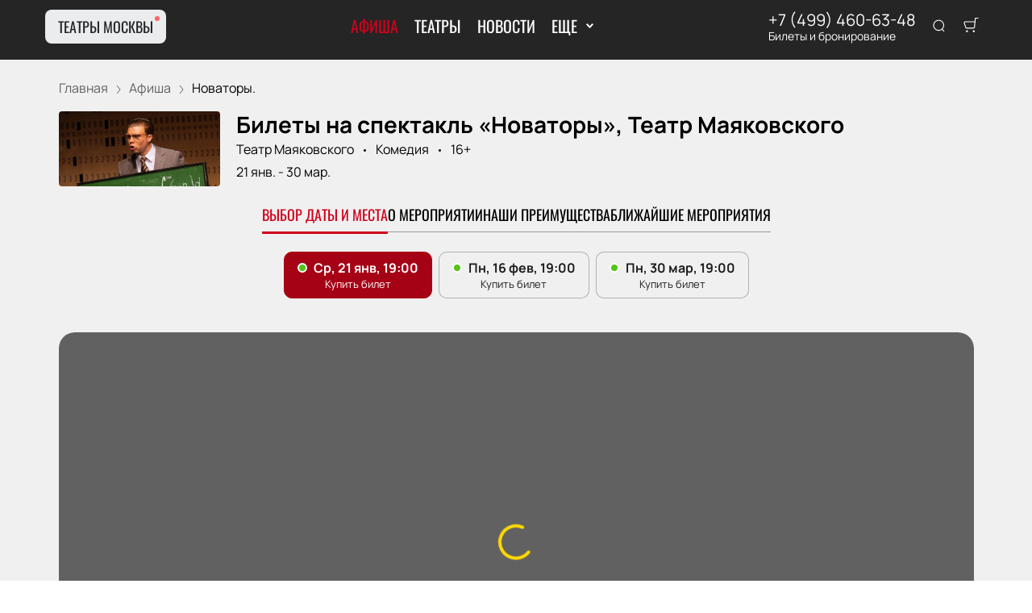

--- FILE ---
content_type: text/javascript; charset=utf-8
request_url: https://teatr-kassa.com/assets/v2/cf5c5fa24c8bf93bafd8b39e8b1d5753b2993ce8.js?ver=9957443a3e9f35a64e35
body_size: 17019
content:
try{let e="undefined"!=typeof window?window:"undefined"!=typeof global?global:"undefined"!=typeof globalThis?globalThis:"undefined"!=typeof self?self:{},t=(new e.Error).stack;t&&(e._sentryDebugIds=e._sentryDebugIds||{},e._sentryDebugIds[t]="f19ad079-d1be-4c77-95bd-02ba60b4ba9f",e._sentryDebugIdIdentifier="sentry-dbid-f19ad079-d1be-4c77-95bd-02ba60b4ba9f")}catch(e){}("undefined"!=typeof window?window:"undefined"!=typeof global?global:"undefined"!=typeof globalThis?globalThis:"undefined"!=typeof self?self:{}).SENTRY_RELEASE={id:"release-1768852019816"};(self.__LOADABLE_LOADED_CHUNKS__=self.__LOADABLE_LOADED_CHUNKS__||[]).push([[4173],{11206:function(e,t,n){var i=n(96540);function a(e){return i.createElement("svg",e,i.createElement("path",{d:"M17 9C17 4.58172 13.4183 1 9 1C4.58172 1 1 4.58172 1 9C1 13.4183 4.58172 17 9 17C13.4183 17 17 13.4183 17 9ZM8.50806 7.91012C8.55039 7.67687 8.75454 7.49999 9 7.49999C9.24546 7.49999 9.44961 7.67687 9.49194 7.91012L9.5 7.99999V12.5021L9.49194 12.592C9.44961 12.8253 9.24546 13.0021 9 13.0021C8.75454 13.0021 8.55039 12.8253 8.50806 12.592L8.5 12.5021V7.99999L8.50806 7.91012ZM8.25 5.74999C8.25 5.33578 8.58579 4.99999 9 4.99999C9.41421 4.99999 9.75 5.33578 9.75 5.74999C9.75 6.16421 9.41421 6.49999 9 6.49999C8.58579 6.49999 8.25 6.16421 8.25 5.74999Z",fill:"#FF6B00"}))}a.defaultProps={width:"18",height:"18",viewBox:"0 0 18 18",fill:"none"},e.exports=a,a.default=a},25258:function(e,t,n){var i=n(96540);function a(e){return i.createElement("svg",e,i.createElement("g",{fill:"none",fillRule:"evenodd"},i.createElement("g",{fill:"#000"},i.createElement("g",null,i.createElement("path",{d:"M6.637.66l8.204 8.205L23.046.66c.644-.644 1.69-.644 2.333 0l.138.138c.644.644.644 1.689 0 2.333l-8.206 8.204 8.206 8.205c.644.644.644 1.69 0 2.334l-.181.18c-.62.62-1.626.62-2.246 0l-8.249-8.249-8.204 8.206c-.644.644-1.69.644-2.333 0l-.138-.137c-.644-.645-.644-1.69 0-2.334l8.205-8.205-8.205-8.204c-.644-.644-.644-1.689 0-2.333L4.304.66c.644-.644 1.689-.644 2.333 0z",transform:"translate(-3.000000, -4.000000) translate(0.000000, 4.000000)"})))))}a.defaultProps={width:"23",height:"23",viewBox:"0 0 23 23"},e.exports=a,a.default=a},44228:function(e,t,n){"use strict";n.d(t,{A:function(){return _e},z:function(){return be}});n(69479);var i=n(10467),a=n(912),o=n.n(a),c=n(54756),r=n.n(c),s=n(96540),l=n(51881),d=n(60586),u=n(40332),m=n.n(u),f=n(23687),v=n(41035),g=n(12302),p="Widget-module--container--ba9fb",w="Widget-module--widget--d54d9",b="Widget-module--widgetFullscreen--d0165",_="Widget-module--isMobileWidget--36443",h="Widget-module--widgetOrderForm--f2f61",E="Widget-module--reservedTime--40e9c",k="Widget-module--widgetLoading--bb6a9",y="Widget-module--errorLoading--942f0",T="Widget-module--messageContainer--5582b",A="Widget-module--loadingContainer--5faa3",L="Widget-module--spinner--e2440",C="Widget-module--path--d3b2d",N="Widget-module--loadingDots--2b9ff",x="Widget-module--slideOut--042f6",O="Widget-module--slideIn--0d409",S=n(68257),D=n(31458),R=n(42978);var I=n(87049),M=n(83292),j=n(73108),F=n(1670),B=n(30098),W=n(85889),P=n(5984),U=n(54299),H=n(79023),K=n(86747),z=n(97496),G=function(e){var t=e.isFailed,n=(0,s.useRef)(),i=(0,s.useState)(1),a=i[0],o=i[1],c=(0,l.Bd)().t;(0,s.useEffect)(function(){var e=setInterval(function(){var t,i;a<3?(null==n||null===(t=n.current)||void 0===t||t.classList.remove(O),null==n||null===(i=n.current)||void 0===i||i.classList.add(x),setTimeout(function(){var e,t;o(function(e){return e+1}),null==n||null===(e=n.current)||void 0===e||e.classList.remove(x),null==n||null===(t=n.current)||void 0===t||t.classList.add(O)},200)):clearInterval(e)},4e3);return function(){clearInterval(e)}},[a]);return t?s.createElement("div",{className:m()(k,y)},s.createElement("div",{className:A},s.createElement("div",{className:T},s.createElement("p",null,c("event:widget.error"))),s.createElement(z.A,{onClick:function(){window.location.reload()}},c("event:widget.reload")))):s.createElement("div",{id:"widget-loading",className:k},s.createElement("div",{className:A},s.createElement("svg",{className:L,viewBox:"0 0 50 50"},s.createElement("circle",{className:C,cx:"25",cy:"25",r:"20",fill:"none"})),s.createElement("div",{className:T},s.createElement("p",{className:"",ref:n},c("event:widget."+a),s.createElement("span",{className:N},"...")))))},V=n(64651),Z=n(93475),q=n(59719),Y=(n(64317),"MaxTicketsNotification-module--maxTicketsContainer--ed6b4"),J="MaxTicketsNotification-module--headerContainer--ed5f3",Q="MaxTicketsNotification-module--headerInfo--70b73",X="MaxTicketsNotification-module--headerTitle--64dcc",$="MaxTicketsNotification-module--description--683f4",ee="MaxTicketsNotification-module--link--4e597",te="MaxTicketsNotification-module--customToast--0550d",ne=n(11206),ie=n.n(ne),ae=function(){var e=(0,l.Bd)().t,t=encodeURIComponent(e("common:max_tickets.whatsapp_message"));return s.createElement("div",{className:Y},s.createElement("div",{className:J},s.createElement("div",{className:Q},s.createElement(ie(),null)," ",s.createElement("span",{className:X},e("common:max_tickets.attention")))),s.createElement("div",{className:$},e("common:max_tickets.limited_seats")," —"," ",s.createElement("a",{href:"https://api.whatsapp.com/send/?phone=79185650224&type=phone_number&app_absent=0&text="+t,target:"_blank",rel:"noopener noreferrer",className:ee},e("common:max_tickets.write_to_us")),", ",e("common:max_tickets.to_help"),"!"))},oe=n(59637),ce=n(40961),re="ChangeTicketsModal-module--container--8f4b5",se="ChangeTicketsModal-module--modal--1eb20",le="ChangeTicketsModal-module--header--df2f8",de="ChangeTicketsModal-module--title--f8507",ue="ChangeTicketsModal-module--close--bc57a",me="ChangeTicketsModal-module--text--1cdcb",fe="ChangeTicketsModal-module--buttons--8241b",ve=n(25258),ge=n.n(ve),pe=function(e){var t=e.onClose,n=e.onSubmit,i=document.body,a=(0,l.Bd)().t;return i?(0,ce.createPortal)(s.createElement("div",{className:re},s.createElement("div",{className:se},s.createElement("div",{className:le},s.createElement("h3",{className:de},a("event:modal.title")),s.createElement("button",{className:ue,onClick:t},s.createElement(ge(),null))),a("event:modal.text").split(". ").map(function(e,t){return s.createElement("p",{className:me},e,0===t&&".")}),s.createElement("div",{className:fe},s.createElement(z.A,{onClick:t,variant:"hollow"},a("event:modal.cancel")),s.createElement(z.A,{onClick:n},a("event:modal.confirm"))))),i):null},we={10:"places",20:"category"},be=function(){var e,t;q.oR.isActive("max-tickets-notification")||(e={options:{position:"top-right",autoClose:4e3}}.options,t=void 0===e?{}:e,(0,q.oR)(s.createElement(ae,null),Object.assign({hideProgressBar:!0,pauseOnHover:!0,draggable:!1,progress:!1,closeOnClick:!1,className:te,containerId:"top-right-max-ticket-toast-container",toastId:"top-right-max-ticket-toast-container"},t)))},_e=(0,g.A)((0,v.A)(function(e){var t=e.event,n=e.theme,a=e.useAmPm,c=e.prices,u=e.isMobile,v=(0,B.A)("basket",function(e){var t,n;if(e.type===W.A.UPDATE_BASKET){(0,R.S9)(e.basket);var i,a,c,r=Object.keys(null===(t=e.basket)||void 0===t?void 0:t.tickets).length>0,s=r&&Number(o()(Object.keys(null===(n=e.basket)||void 0===n?void 0:n.tickets)))===Number(Q.id);r&&!s?(window.useReplaceTickets=!0,null===(i=window.widget)||void 0===i||i.showReplaceTicketNotification(),null===(a=window.widget)||void 0===a||a.unselectTickets()):null===(c=window.widget)||void 0===c||c.hideReplaceTicketNotification()}}),g=(0,s.useContext)(R.Ay),k=g.tickets,y=g.state,T=(0,s.useState)({isLoading:!0,isFullscreen:!1,selectedTickets:[],isOrderForm:!1,isFailed:!1}),A=T[0],L=T[1],C=(0,s.useState)(null),N=C[0],x=C[1],O=(0,F.r)().query,z=(0,l.Bd)().t,q=(0,s.useRef)({}),Y=U.GM.basketTotal(k),J=n.currency,Q=(0,j.gE)(t,O.date),X=Object.keys(k).length>0,$=X&&Number(o()(k).date_id)===Number(Q.id),ee=X&&!$;(0,s.useEffect)(function(){window.useReplaceTickets=ee},[ee]),(0,s.useEffect)(function(){y.isLoading||c.isLoading||ue()},[y.isLoading,c.isLoading]),(0,s.useEffect)(function(){return window.addEventListener("message",de),function(){window.removeEventListener("message",de),document.body.classList.remove(S.A.SCROLL_LOCK),document.documentElement.classList.remove(S.A.SCROLL_LOCK),void 0!==window.widget.unmount&&window.widget.unmount()}},[t.id,J]);var te=function(e){(0,R.S9)(e),v.postMessage({type:W.A.UPDATE_BASKET,basket:e})},ne=function(e){var i,a;(0,H.x4)({id:t.id,name:t.title,brand:n.domain,category:null===(i=t.event_category)||void 0===i?void 0:i.title,price:e.price,variant:(0,H.bu)(e)},null===(a=n.currency)||void 0===a?void 0:a.code)},ie=function(e){var i,a;(0,H.Zk)({id:t.id,name:t.title,brand:n.domain,category:null===(i=t.event_category)||void 0===i?void 0:i.title,price:e.price,variant:(0,H.bu)(e)},null===(a=n.currency)||void 0===a?void 0:a.code)},ae=function(e){var n,i,a=(n=window.location.href,i=n.split("?")[1],i?d.A.parse(i):{}).date,o=e.selectedEvent?e.selectedEvent:t.widgetDates.length>0?t.widgetDates[0].id:t.dates.length>0?t.dates[0].id:void 0,c=a?t.dates.find(function(e){return e.started_at===a.replace(" ","T")}):t.dates.find(function(e){return e.id===o}),r=a||c.started_at.replace("T"," ");return Object.assign({},e,!e.view_scope_type&&!e.category&&{sector:e.sector||e.label},{selectedEvent:e.selectedEvent||t.event_id,event_source_id:t.event_source_id,date_id:c.id,selectedDate:r,event_id:t.id,event:{id:t.id,slug:t.slug,title:t.title,affiche_title:t.affiche_title,preview:t.preview,date:r,event_category:t.event_category,is_periodical:t.is_periodical,place:t.place}})},ce=function(e,n){var i=Object.assign({},e,{count:n,sector:e.fragment.attributes.sector,k:e.tickets[0].k,id:e.id,price:e.price,event_id:t.id,is_announcement:!0,extra:null==e?void 0:e.extra}),a=e.fragment.attributes,o=a.label,c=a.sector;return"CATEGORY"===e.view_scope_type&&(i.category=o,i.label=o),["SINGLE","SECTOR"].includes(e.view_scope_type)&&(i.sector=o,i.label=o),"ROW"===e.view_scope_type&&(i.label=c,i.row=o),i},re=function(e,n){var i=ce(e,n),a=Object.assign({},ae(i),{event_source_id:t.event_source_id,documents:t.documents,count:i.count||1});window.useReplaceTickets?x(a):((0,U.ie)(a).then(te),ie(i))},se=function(){var e=(0,i.A)(r().mark(function e(n){var i,a;return r().wrap(function(e){for(;;)switch(e.prev=e.next){case 0:if(i=Object.assign({},ae(n),{event_source_id:t.event_source_id,documents:t.documents,count:n.count||1}),!window.useReplaceTickets){e.next=1;break}x(i),e.next=3;break;case 1:return e.next=2,(0,U.ie)(i);case 2:a=e.sent,te(a),ie(n);case 3:case"end":return e.stop()}},e)}));return function(t){return e.apply(this,arguments)}}(),le=function(){var e=(0,i.A)(r().mark(function e(){var o,s,l,u,m,v,g,p,w,b;return r().wrap(function(e){for(;;)switch(e.prev=e.next){case 0:o=c.data.some(function(e){return e.use_announcements}),s=c.data.some(function(e){return e.use_standing}),l=document.createElement("script"),u=window.location.origin,""+u.replace("https://","https://widget-frame."),m="6.8.20",v="true"==={}.GATSBY_IS_STAGE||u.includes(".pbilet.net")||u.includes(".pbilet.org"),g=function(){var e=u.replace("https://","https://jswidget.");return o&&v?"https://jswidget.pbilet.net/latest/widgetAnnouncements.js?v="+m:v?"https://jswidget.pbilet.net/latest/common.js?v="+m:o?e+"/latest/widgetAnnouncements.js?v="+m:e+"/latest/common.js?v="+m},l.src=g(),document.head.appendChild(l),p=function(e,t){var n=ce(e,t);(0,U.cC)(Object.assign({},ae(n),{count:n.count||0})).then(te),ne(n)},w=function(){var e=(0,i.A)(r().mark(function e(n){return r().wrap(function(e){for(;;)switch(e.prev=e.next){case 0:(0,U.Bm)().then(function(e){var n=e.tickets;if("undefined"!=typeof window){var i=d.A.parse(window.location.search),a=n[(0,j.gE)(t,i.date).id];a&&window.widget.setSelectedTickets(a)}}),history.replaceState(null,null,window.location.pathname.concat("?date="+n));case 1:case"end":return e.stop()}},e)}));return function(t){return e.apply(this,arguments)}}(),b=function(){var e,l,d,u=(0,j.mZ)(O.date)||null,m=(0,j.gE)(t,O.date),v=null===(e=c.data.find(function(e){return e.id===(null==m?void 0:m.id)}))||void 0===e?void 0:e.display_type;window.widget=new window.App({node:"widget",onAddTicket:se,onDeleteTicket:(d=(0,i.A)(r().mark(function e(t){var n;return r().wrap(function(e){for(;;)switch(e.prev=e.next){case 0:return e.next=1,(0,U.cC)(Object.assign({},ae(t),{count:!t.seat&&t.count||0}));case 1:n=e.sent,te(n),ne(t);case 2:case"end":return e.stop()}},e)})),function(e){return d.apply(this,arguments)}),onChangeFullscreen:function(e){var t=document.querySelector('meta[name="viewport"]');document.body.classList.toggle(S.A.SCROLL_LOCK,e),document.documentElement.classList.toggle(S.A.SCROLL_LOCK,e),t.setAttribute("content",e?"width=device-width, initial-scale=1, maximum-scale=1.0, user-scalable=0":"width=device-width, initial-scale=1");var n=document.querySelector("header"),i=document.getElementById(P.A.APP),a=[n,document.getElementById(P.A.EVENT_TABS)];n&&(n.classList.toggle(S.A.HIDE_HEADER,e),e&&a.forEach(function(e){return null==e?void 0:e.style.setProperty("z-index","0","important")}),!e&&a.forEach(function(e){return null==e?void 0:e.style.removeProperty("z-index")})),i.removeAttribute("style"),(0,V.z)(e),I.A.emit(M.A.WIDGET_FULLSCREEN,e),L(function(t){return Object.assign({},t,{isFullscreen:e})})},onSubmitOrderForm:function(e){var i={phone:e.phone,name:e.fio,email:e.email,comment:e.comment,event_id:m.id||t.event_id,count:e.tickets,site_url:window.location.origin,tech_name:n.tech_name,company_id:n.company_id};(0,K.Ko)(i).then(function(){window.widget.showOrderSuccessModal()}).catch(function(){(0,D.default)({variant:n.notifications_type,type:"error",text:z("forms:notifications.call_manager")})})},settings:Object.assign({replaceTickets:window.useReplaceTickets||!1,cartUrl:f.Ay.cart,displayType:we[v],document:t.documents,selectedTickets:Y.selectedTickets},Z.d.includes(n.tech_name)&&"ru"===n.language?{termsUrl:""+window.location.origin+f.Ay.privacy,personalDataTermsUrl:""+window.location.origin+f.Ay.personalData}:{termsUrl:""+window.location.origin+f.Ay.offer},{phone:null==n?void 0:n.contact_info_phone,buttonBackground:n.ui_config_primary_color,backgroundImage:window.location.origin+"/public/widget-pattern.png",currency:(null==J?void 0:J.code)||"RUB",currencyIcon:null==J?void 0:J.icon,buttonColor:"#fff",selectedEvent:m.id,basketSizes:{desktop:89,mobile:78},selectedDate:u,lang:n.language,eventName:t.affiche_title,convertToAmPmTime:a,eventHallLayoutId:t.hall_layout_id,eventSourceId:t.event_source_id,eventDateId:t.dates[0].id,dates:t.widgetDates,eventData:{place:t.place,title:t.affiche_title||t.title},hintText:t.hint,withoutDates:!0,hintIsVisible:t.widgetHintIsVisible,is_pushkin:Boolean(null==m||null===(l=m.labels)||void 0===l?void 0:l.find(function(e){return"is_pushkin"===e.code})),withAnnouncements:o,hasStandingTicketsOnLanding:s,maxSelectedTickets:oe.n,isLanding:!0,pricesDates:c.data}),flags:q.current,onShowOrderForm:function(e){L(function(t){return Object.assign({},t,{isOrderForm:e})})},onChangeDate:w,onAddAnnouncement:re,onDeleteAnnouncement:p,displayMaxTicketsNotification:be})},l.onerror=function(){L(function(e){return Object.assign({},e,{isFailed:!0})})},l.onload=function(){if("visible"!==document.visibilityState){var e=function(){"visible"===document.visibilityState&&(b(),document.removeEventListener("visibilitychange",e))};return document.addEventListener("visibilitychange",e)}b()};case 1:case"end":return e.stop()}},e)}));return function(){return e.apply(this,arguments)}}(),de=function(e){"widgetFrameLoaded"===e[e.message?"message":"data"].type&&L(function(e){return Object.assign({},e,{isLoading:!1})})},ue=function(){if(J&&A.isLoading){if(n.ui_metric_id&&n.ui_metric_ab_tests)return window.ymab("metrika."+n.ui_metric_id,"getFlags",function(e){q.current=e,window.flags=e,le()});le()}},me=function(){var e=(0,i.A)(r().mark(function e(){var t;return r().wrap(function(e){for(;;)switch(e.prev=e.next){case 0:return e.next=1,(0,U.Up)();case 1:return e.next=2,(0,U.ie)(N).then(te);case 2:ie(N),x(null),null===(t=window.widget)||void 0===t||t.setCountAllTickets(1),window.widget.hideReplaceTicketNotification();case 3:case"end":return e.stop()}},e)}));return function(){return e.apply(this,arguments)}}();return s.createElement(s.Fragment,null,s.createElement("div",{className:p},s.createElement("div",{className:m()(w,{[b]:A.isFullscreen,[h]:A.isOrderForm,[_]:u}),id:"widget"}),s.createElement(G,{isFailed:A.isFailed})),s.createElement("p",{className:E},z("event:tickets_reserved_time")),N&&s.createElement(pe,{onClose:function(){x(null),window.widget.unselectTicket(Object.assign({},N,{count:0}))},onSubmit:me}))}))},59637:function(e,t,n){"use strict";n.d(t,{n:function(){return i}});var i=6},64317:function(){},68257:function(e,t){"use strict";t.A={placeholder:"u-placeholder",SCROLL_LOCK:"u-scroll-lock",HIDE_HEADER:"u-hide-header",HIDE_SCROLL_TOP:"u-hide-scroll-top"}},93475:function(e,t,n){"use strict";n.d(t,{d:function(){return i}});var i=["ea61b7e3d1d14ed3a","239ba90ebffe4f71b","722672b36c5e4faf9","5646f33a551b4a53b","706793bea7b5468a9","6b2215d362624b90a","39275afde4274cff8","811994449f29477db","47dc882a68f940a88","ad63f8a566e54a028","52a84924b4d949229","c2eacc85154d4031b"]}}]);

--- FILE ---
content_type: text/javascript; charset=utf-8
request_url: https://teatr-kassa.com/assets/v2/dynamic-Footer.js?ver=9957443a3e9f35a64e35
body_size: 5525
content:
try{let e="undefined"!=typeof window?window:"undefined"!=typeof global?global:"undefined"!=typeof globalThis?globalThis:"undefined"!=typeof self?self:{},o=(new e.Error).stack;o&&(e._sentryDebugIds=e._sentryDebugIds||{},e._sentryDebugIds[o]="8727d3cf-d4e7-4cd1-9e15-5a7eb1651363",e._sentryDebugIdIdentifier="sentry-dbid-8727d3cf-d4e7-4cd1-9e15-5a7eb1651363")}catch(e){}("undefined"!=typeof window?window:"undefined"!=typeof global?global:"undefined"!=typeof globalThis?globalThis:"undefined"!=typeof self?self:{}).SENTRY_RELEASE={id:"release-1768852019816"};(self.__LOADABLE_LOADED_CHUNKS__=self.__LOADABLE_LOADED_CHUNKS__||[]).push([[3850],{71646:function(e,o,t){t.d(o,{A:function(){return l}});var a=t(96540),n=t(89800),i=t(76341),r=(0,n.default)({resolved:{},chunkName(){return"dynamic-Logo"},isReady(e){var o=this.resolve(e);return!0===this.resolved[o]&&!!t.m[o]},importAsync:function(){return t.e(6010).then(t.bind(t,50877))},requireAsync(e){var o=this,t=this.resolve(e);return this.resolved[t]=!1,this.importAsync(e).then(function(e){return o.resolved[t]=!0,e})},requireSync(e){var o=this.resolve(e);return t(o)},resolve(){return 50877}}),l=function(e){var o=(0,a.useContext)(i.Dx),t=o.ui_config_logo||1;return t>20?a.createElement(r,Object.assign({variant:t,rtl:o.rtl},e)):a.createElement(r,Object.assign({text:o.site_name,rtl:o.rtl},e))}},96910:function(e,o,t){t.r(o),t.d(o,{default:function(){return F}});var a=t(40332),n=t.n(a),i=t(51881),r=t(96540),l=t(93737),s=t(23687),c=t(12784),m=t(71646),_="Footer-9-module--footer--5a781",d="Footer-9-module--content--33115",f="Footer-9-module--sameColors--511df",u="Footer-9-module--link--367dc",h="Footer-9-module--phoneLink--2edb9",p="Footer-9-module--logo--80bde",g="Footer-9-module--menuContainer--1cb1d",E="Footer-9-module--menu--101e7",v="Footer-9-module--menuItem--e9193",N="Footer-9-module--blocks--7f5cd",w="Footer-9-module--booking--b5d8d",A="Footer-9-module--bookingTitle--7ccad",y="Footer-9-module--info--45a04",b="Footer-9-module--footerText--48430",P="Footer-9-module--rtl--ddd48",F=function(e){var o=e.theme,t=(0,i.Bd)().t,a=(new Date).getFullYear(),F=n()(_,{[f]:o.same_colors,[P]:o.rtl});return r.createElement("footer",{className:F,itemScope:!0,itemType:"http://schema.org/WPFooter"},r.createElement(c.A,null,r.createElement("div",{className:d,itemScope:!0,itemType:"http://schema.org/SiteNavigationElement"},r.createElement("nav",{className:g},r.createElement(m.A,{className:p}),r.createElement("div",{className:E},o.ui_config_show_afisha&&r.createElement("div",{className:v,itemProp:"name"},r.createElement(l.A,{href:s.Ay.events,className:u,itemProp:"url"},o.ui_config_show_afisha_name||t("navigation.events"))),o.ui_config_show_media&&r.createElement("div",{className:v,itemProp:"name"},r.createElement(l.A,{href:s.Ay.media,className:u,itemProp:"url"},o.ui_config_show_media_name||t("navigation.media"))),o.ui_config_show_news&&r.createElement("div",{className:v,itemProp:"name"},r.createElement(l.A,{href:s.Ay.news,className:u,itemProp:"url"},o.ui_config_show_news_name||t("navigation.news"))),o.ui_config_show_persons&&r.createElement("div",{className:v,itemProp:"name"},r.createElement(l.A,{href:s.Ay.persons,className:u,itemProp:"url"},o.ui_config_show_persons_name||t("navigation.persons"))),o.ui_config_show_places&&r.createElement("div",{className:v,itemProp:"name"},r.createElement(l.A,{href:s.Ay.places,className:u,itemProp:"url"},o.ui_config_show_places_name||t("navigation.places"))),o.ui_config_show_additional&&o.ui_config_show_additional_link&&r.createElement("div",{className:v,itemProp:"name"},r.createElement(l.A,{href:o.ui_config_show_additional_link,className:u,itemProp:"url"},o.ui_config_show_additional_name)),o.ui_config_show_additional&&o.ui_config_show_additional_link_second&&r.createElement("div",{className:v,itemProp:"name"},r.createElement(l.A,{href:o.ui_config_show_additional_link_second,className:u,itemProp:"url"},o.ui_config_show_additional_name_second)),r.createElement("div",{className:v,itemProp:"name"},r.createElement(l.A,{href:s.Ay.about,className:u,itemProp:"url",rel:"nofollow"},t("navigation.about"))),r.createElement("div",{className:v,itemProp:"name"},r.createElement(l.A,{href:s.Ay.delivery,className:u,itemProp:"url",rel:"nofollow"},t("navigation.delivery"))),r.createElement("div",{className:v,itemProp:"name"},r.createElement(l.A,{href:s.Ay.offer,className:u,itemProp:"url",rel:"nofollow"},t("navigation.offer"))),r.createElement("div",{className:v,itemProp:"name"},r.createElement(l.A,{href:s.Ay.guarantee,className:u,itemProp:"url",rel:"nofollow"},t("navigation.guarantee"))),r.createElement("div",{className:v,itemProp:"name"},r.createElement(l.A,{href:s.Ay.contacts,className:u,itemProp:"url",rel:"nofollow"},t("navigation.contacts"))))),r.createElement("div",{className:N},r.createElement("div",{className:n()(w)},r.createElement("p",{className:A},t("common:booking")),o.contact_info_phone&&r.createElement(l.A,{href:(0,s.YH)(o.contact_info_phone),className:h},o.contact_info_phone),o.contact_info_second_phone&&r.createElement(l.A,{href:(0,s.YH)(o.contact_info_second_phone),className:h},o.contact_info_second_phone)),o.contact_info_email_info&&r.createElement("div",{className:n()(w)},r.createElement("p",{className:A},t("common:booking")),o.contact_info_phone&&r.createElement(l.A,{href:"mailto:"+o.contact_info_email_info,className:h},o.contact_info_email_info)))),r.createElement("div",{className:y},o.captcha_type&&r.createElement("p",{className:b},t("footer_"+o.captcha_type.toLowerCase())),r.createElement("p",{className:b},t("footer_text"+(o.ui_config_show_reseller_info_in_footer?"_reseller":""),{siteName:o.site_name})," ","© ",r.createElement("span",{itemProp:"copyrightYear"},a)))))}}}]);

--- FILE ---
content_type: text/javascript; charset=utf-8
request_url: https://teatr-kassa.com/assets/v2/dynamic-Logo.js?ver=9957443a3e9f35a64e35
body_size: 742
content:
try{let e="undefined"!=typeof window?window:"undefined"!=typeof global?global:"undefined"!=typeof globalThis?globalThis:"undefined"!=typeof self?self:{},n=(new e.Error).stack;n&&(e._sentryDebugIds=e._sentryDebugIds||{},e._sentryDebugIds[n]="aa52c786-bc46-4734-8441-c064052783e4",e._sentryDebugIdIdentifier="sentry-dbid-aa52c786-bc46-4734-8441-c064052783e4")}catch(e){}("undefined"!=typeof window?window:"undefined"!=typeof global?global:"undefined"!=typeof globalThis?globalThis:"undefined"!=typeof self?self:{}).SENTRY_RELEASE={id:"release-1768852019816"};(self.__LOADABLE_LOADED_CHUNKS__=self.__LOADABLE_LOADED_CHUNKS__||[]).push([[6010],{50877:function(e,n,l){l.r(n),l.d(n,{default:function(){return r}});var o=l(40332),t=l.n(o),d=l(96540),f=l(93737),a=l(23687),s="Logo-6-module--logo--bf315",i="Logo-6-module--rtl--0673f",r=function(e){var n=e.text,l=e.className,o=e.rtl;return d.createElement(f.A,{className:t()(s,l,{[i]:o}),"data-title":n,href:a.Ay.root},n)}}}]);

--- FILE ---
content_type: text/javascript; charset=utf-8
request_url: https://teatr-kassa.com/assets/v2/dynamic-NotificationCard-1.js?ver=9957443a3e9f35a64e35
body_size: 1231
content:
try{let e="undefined"!=typeof window?window:"undefined"!=typeof global?global:"undefined"!=typeof globalThis?globalThis:"undefined"!=typeof self?self:{},o=(new e.Error).stack;o&&(e._sentryDebugIds=e._sentryDebugIds||{},e._sentryDebugIds[o]="58a3015c-0d01-442c-801d-e4845053e45e",e._sentryDebugIdIdentifier="sentry-dbid-58a3015c-0d01-442c-801d-e4845053e45e")}catch(e){}("undefined"!=typeof window?window:"undefined"!=typeof global?global:"undefined"!=typeof globalThis?globalThis:"undefined"!=typeof self?self:{}).SENTRY_RELEASE={id:"release-1768852019816"};(self.__LOADABLE_LOADED_CHUNKS__=self.__LOADABLE_LOADED_CHUNKS__||[]).push([[2558],{15659:function(e,o,n){n.r(o),n.d(o,{default:function(){return a}});var t=n(96540),d=n(59719),i=(n(64317),"NotificationCard-1-module--toast--4eb53"),l="NotificationCard-1-module--content--623f4",s="NotificationCard-1-module--line--f7c74",r={info:void 0,error:"#BD362F",success:"#51A351"},a=function(e){var o=e.text,n=e.type,a=void 0===n?"info":n,f=e.options,c=void 0===f?{}:f;return(0,d.oR[a])(t.createElement(t.Fragment,null,t.createElement("div",{className:s,style:{backgroundColor:(null==c?void 0:c.color)||r[a]}}),t.createElement("div",{className:l,dangerouslySetInnerHTML:{__html:o}})),Object.assign({position:"top-right",autoClose:5e3,hideProgressBar:!0,closeOnClick:!0,pauseOnHover:!0,draggable:!1,progress:void 0,className:i,toastId:"toast-info",color:r[a],style:{borderColor:r[a]}},c))}},64317:function(){}}]);

--- FILE ---
content_type: text/javascript; charset=utf-8
request_url: https://teatr-kassa.com/assets/v2/904d4c64d9c1293aa438420e41bcdb3bb576fcdd.js?ver=9957443a3e9f35a64e35
body_size: 14930
content:
/*! For license information please see 904d4c64d9c1293aa438420e41bcdb3bb576fcdd.js.LICENSE.txt */
try{let e="undefined"!=typeof window?window:"undefined"!=typeof global?global:"undefined"!=typeof globalThis?globalThis:"undefined"!=typeof self?self:{},n=(new e.Error).stack;n&&(e._sentryDebugIds=e._sentryDebugIds||{},e._sentryDebugIds[n]="db6f0359-2116-4a3e-95b5-2e40414cbefa",e._sentryDebugIdIdentifier="sentry-dbid-db6f0359-2116-4a3e-95b5-2e40414cbefa")}catch(e){}("undefined"!=typeof window?window:"undefined"!=typeof global?global:"undefined"!=typeof globalThis?globalThis:"undefined"!=typeof self?self:{}).SENTRY_RELEASE={id:"release-1768852019816"};(self.__LOADABLE_LOADED_CHUNKS__=self.__LOADABLE_LOADED_CHUNKS__||[]).push([[470,8258],{26581:function(e,n,t){t.d(n,{o:function(){return ue},A:function(){return se}});var r=t(10467),o=t(54756),a=t.n(o),c=t(96540),i=function(){return i=Object.assign||function(e){for(var n,t=1,r=arguments.length;t<r;t++)for(var o in n=arguments[t])Object.prototype.hasOwnProperty.call(n,o)&&(e[o]=n[o]);return e},i.apply(this,arguments)};function u(e,n){var t={};for(var r in e)Object.prototype.hasOwnProperty.call(e,r)&&n.indexOf(r)<0&&(t[r]=e[r]);if(null!=e&&"function"==typeof Object.getOwnPropertySymbols){var o=0;for(r=Object.getOwnPropertySymbols(e);o<r.length;o++)n.indexOf(r[o])<0&&Object.prototype.propertyIsEnumerable.call(e,r[o])&&(t[r[o]]=e[r[o]])}return t}function s(e,n){var t="function"==typeof Symbol&&e[Symbol.iterator];if(!t)return e;var r,o,a=t.call(e),c=[];try{for(;(void 0===n||n-- >0)&&!(r=a.next()).done;)c.push(r.value)}catch(i){o={error:i}}finally{try{r&&!r.done&&(t=a.return)&&t.call(a)}finally{if(o)throw o.error}}return c}"function"==typeof SuppressedError&&SuppressedError;var l=/^(\S+)$/,f=/^localhost[\:?\d]*(?:[^\:?\d]\S*)?$/,d=/^[^\s\.]+\.\S{2,}$/,p=/^(https?:\/\/)?([0-9]{1,3}\.){3}[0-9]{1,3}\:\d+$/,y=/^(https?:\/\/)?\[([0-9a-fA-F]{0,4}\:){7}([0-9a-fA-F]){0,4}\]\:\d+$/;function h(e){if("string"!=typeof e)return!1;var n=e.match(l);if(!n)return!1;var t=n[0];return!!t&&!!(f.test(t)||d.test(t)||p.test(t)||y.test(t))}var m=function(e){void 0===e&&(e="smartcaptcha.cloud.yandex.ru");var n=/^https?/.test(e)?e:"https://".concat(e);return"".concat(n,"/captcha.js?render=onload&onload=__onSmartCaptchaReady")},v=[],b=new Map;function g(e,n){var t=s((0,c.useState)(),2),r=t[0],o=t[1];return(0,c.useEffect)(function(){if(void 0!==e&&!h(e))throw new Error("[SmartCaptcha] ".concat(e," host is invalid. It should be of a kind: domain.ru, localhost:3000"));if(void 0===r&&(void 0===e||h(e))){void 0===window.__onSmartCaptchaReady&&(window.__onSmartCaptchaReady=function(){v.forEach(function(e){return e()})}),window.smartCaptcha&&o(window.smartCaptcha);var t=v.push(function(){return o(window.smartCaptcha)});return b.get(e)||(!function(e,n,t,r,o){void 0===n&&(n=null),void 0===t&&(t=null),void 0===o&&(o=!0);var a=document.createElement("script");a.src=e,a.onload=n,a.onerror=t,a.type="text/javascript",a.crossOrigin="anonymous","undefined"!=typeof window&&window.addEventListener("error",function(n){0===n.filename.indexOf(e)&&r&&r({filename:n.filename,message:n.message,col:n.colno,line:n.lineno})});var c=function(){return document.body.appendChild(a)};o?c():window.addEventListener("load",c)}(m(e),null,function(){null==n||n({filename:m(e),message:"Unknown error on script loading",col:0,line:0})},n),b.set(e,!0)),function(){v.splice(t,1)}}},[e,n,r]),r}function w(e){var n=(0,c.useRef)({}),t=e.widgetId,r=e.smartCaptcha,o=e.onChallengeHidden,a=e.onChallengeVisible,i=e.onSuccess,u=e.onNetworkError,s=e.onTokenExpired,l=e.onJavascriptError;n.current={onChallengeHidden:o,onChallengeVisible:a,onSuccess:i,onNetworkError:u,onTokenExpired:s,onJavascriptError:l},(0,c.useEffect)(function(){if(r&&"number"==typeof t){var e=[r.subscribe(t,"challenge-visible",function(){var e,t;null===(t=(e=n.current).onChallengeVisible)||void 0===t||t.call(e)}),r.subscribe(t,"challenge-hidden",function(){var e,t;null===(t=(e=n.current).onChallengeHidden)||void 0===t||t.call(e)}),r.subscribe(t,"network-error",function(){var e,t;null===(t=(e=n.current).onNetworkError)||void 0===t||t.call(e)}),r.subscribe(t,"success",function(e){var t,r;null===(r=(t=n.current).onSuccess)||void 0===r||r.call(t,e)}),r.subscribe(t,"token-expired",function(){var e,t;null===(t=(e=n.current).onTokenExpired)||void 0===t||t.call(e)}),r.subscribe(t,"javascript-error",function(e){var t,r;null===(r=(t=n.current).onJavascriptError)||void 0===r||r.call(t,e)})];return function(){return e.forEach(function(e){return null==e?void 0:e()})}}},[t,r])}var C="undefined"!=typeof window?c.useLayoutEffect:c.useEffect,S=function(e){var n=(0,c.useRef)(null),t=e.onChallengeHidden,r=e.onChallengeVisible,o=e.onSuccess,a=e.onNetworkError,l=e.onTokenExpired,f=e.onJavascriptError,d=e.language,p=e.host,y=e.theme,h=u(e,["onChallengeHidden","onChallengeVisible","onSuccess","onNetworkError","onTokenExpired","onJavascriptError","language","host","theme"]),m=g(p,f),v=s((0,c.useState)(),2),b=v[0],S=v[1],E=(0,c.useRef)({});return w({widgetId:b,smartCaptcha:m,onChallengeHidden:t,onChallengeVisible:r,onSuccess:o,onNetworkError:a,onTokenExpired:l,onJavascriptError:f}),C(function(){if(n.current&&m){var e=m.render(n.current,i(i({},h),{invisible:!0,hl:d,theme:y}));return S(e),function(){null==m||m.destroy(e),S(void 0),E.current[e]=!0}}},[m,d,h.hideShield,h.shieldPosition,h.sitekey,h.test,h.webview]),(0,c.useEffect)(function(){m&&h.visible&&"number"==typeof b&&!E.current[b]&&m.execute(b)},[m,h.visible,b]),(0,c.useEffect)(function(){b&&y&&window.smartCaptcha.setTheme&&window.smartCaptcha.setTheme(b,y)},[y,b]),c.createElement("div",{ref:n,className:"smart-captcha"})},E=function(){return E=Object.assign||function(e){for(var n,t=1,r=arguments.length;t<r;t++)for(var o in n=arguments[t])Object.prototype.hasOwnProperty.call(n,o)&&(e[o]=n[o]);return e},E.apply(this,arguments)};var A,_=function(e,n){(function(e){var n;e?function(e){if(e)for(;e.lastChild;)e.lastChild.remove()}("string"==typeof e?document.getElementById(e):e):(n=document.querySelector(".grecaptcha-badge"))&&n.parentNode&&document.body.removeChild(n.parentNode)})(n),window.___grecaptcha_cfg=void 0;var t=document.querySelector("#"+e);t&&t.remove(),function(){var e=document.querySelector('script[src^="https://www.gstatic.com/recaptcha/releases"]');e&&e.remove()}()},x=function(e){console.warn(e)};!function(e){e.SCRIPT_NOT_AVAILABLE="Recaptcha script is not available"}(A||(A={}));var P=(0,c.createContext)({executeRecaptcha:function(){throw Error("GoogleReCaptcha Context has not yet been implemented, if you are using useGoogleReCaptcha hook, make sure the hook is called inside component wrapped by GoogleRecaptchaProvider")}});P.Consumer;function k(e){var n=e.reCaptchaKey,t=e.useEnterprise,r=void 0!==t&&t,o=e.useRecaptchaNet,a=void 0!==o&&o,i=e.scriptProps,u=e.language,s=e.container,l=e.children,f=(0,c.useState)(null),d=f[0],p=f[1],y=(0,c.useRef)(n),h=JSON.stringify(i),m=JSON.stringify(null==s?void 0:s.parameters);(0,c.useEffect)(function(){if(n){var e=(null==i?void 0:i.id)||"google-recaptcha-v3",t=(null==i?void 0:i.onLoadCallbackName)||"onRecaptchaLoadCallback";return window[t]=function(){var e=r?window.grecaptcha.enterprise:window.grecaptcha,t=E({badge:"inline",size:"invisible",sitekey:n},(null==s?void 0:s.parameters)||{});y.current=e.render(null==s?void 0:s.element,t)},function(e){var n=e.render,t=e.onLoadCallbackName,r=e.language,o=e.onLoad,a=e.useRecaptchaNet,c=e.useEnterprise,i=e.scriptProps,u=void 0===i?{}:i,s=u.nonce,l=void 0===s?"":s,f=u.defer,d=void 0!==f&&f,p=u.async,y=void 0!==p&&p,h=u.id,m=void 0===h?"":h,v=u.appendTo,b=m||"google-recaptcha-v3";if(function(e){return!!document.querySelector("#"+e)}(b))o();else{var g=function(e){return"https://www."+(e.useRecaptchaNet?"recaptcha.net":"google.com")+"/recaptcha/"+(e.useEnterprise?"enterprise.js":"api.js")}({useEnterprise:c,useRecaptchaNet:a}),w=document.createElement("script");w.id=b,w.src=g+"?render="+n+("explicit"===n?"&onload="+t:"")+(r?"&hl="+r:""),l&&(w.nonce=l),w.defer=!!d,w.async=!!y,w.onload=o,("body"===v?document.body:document.getElementsByTagName("head")[0]).appendChild(w)}}({render:(null==s?void 0:s.element)?"explicit":n,onLoadCallbackName:t,useEnterprise:r,useRecaptchaNet:a,scriptProps:i,language:u,onLoad:function(){if(window&&window.grecaptcha){var e=r?window.grecaptcha.enterprise:window.grecaptcha;e.ready(function(){p(e)})}else x("<GoogleRecaptchaProvider /> "+A.SCRIPT_NOT_AVAILABLE)},onError:function(){x("Error loading google recaptcha script")}}),function(){_(e,null==s?void 0:s.element)}}x("<GoogleReCaptchaProvider /> recaptcha key not provided")},[r,a,h,m,u,n,null==s?void 0:s.element]);var v=(0,c.useCallback)(function(e){if(!d||!d.execute)throw new Error("<GoogleReCaptchaProvider /> Google Recaptcha has not been loaded");return d.execute(y.current,{action:e})},[d,y]),b=(0,c.useMemo)(function(){return{executeRecaptcha:d?v:void 0,container:null==s?void 0:s.element}},[v,d,null==s?void 0:s.element]);return c.createElement(P.Provider,{value:b},l)}var T=function(){return(0,c.useContext)(P)};function R(e,n){return e(n={exports:{}},n.exports),n.exports}var O="function"==typeof Symbol&&Symbol.for,L=O?Symbol.for("react.element"):60103,$=O?Symbol.for("react.portal"):60106,M=O?Symbol.for("react.fragment"):60107,N=O?Symbol.for("react.strict_mode"):60108,j=O?Symbol.for("react.profiler"):60114,I=O?Symbol.for("react.provider"):60109,H=O?Symbol.for("react.context"):60110,B=O?Symbol.for("react.async_mode"):60111,D=O?Symbol.for("react.concurrent_mode"):60111,F=O?Symbol.for("react.forward_ref"):60112,V=O?Symbol.for("react.suspense"):60113,G=O?Symbol.for("react.suspense_list"):60120,J=O?Symbol.for("react.memo"):60115,K=O?Symbol.for("react.lazy"):60116,z=O?Symbol.for("react.block"):60121,U=O?Symbol.for("react.fundamental"):60117,q=O?Symbol.for("react.responder"):60118,Y=O?Symbol.for("react.scope"):60119;function Q(e){if("object"==typeof e&&null!==e){var n=e.$$typeof;switch(n){case L:switch(e=e.type){case B:case D:case M:case j:case N:case V:return e;default:switch(e=e&&e.$$typeof){case H:case F:case K:case J:case I:return e;default:return n}}case $:return n}}}function W(e){return Q(e)===D}var X={AsyncMode:B,ConcurrentMode:D,ContextConsumer:H,ContextProvider:I,Element:L,ForwardRef:F,Fragment:M,Lazy:K,Memo:J,Portal:$,Profiler:j,StrictMode:N,Suspense:V,isAsyncMode:function(e){return W(e)||Q(e)===B},isConcurrentMode:W,isContextConsumer:function(e){return Q(e)===H},isContextProvider:function(e){return Q(e)===I},isElement:function(e){return"object"==typeof e&&null!==e&&e.$$typeof===L},isForwardRef:function(e){return Q(e)===F},isFragment:function(e){return Q(e)===M},isLazy:function(e){return Q(e)===K},isMemo:function(e){return Q(e)===J},isPortal:function(e){return Q(e)===$},isProfiler:function(e){return Q(e)===j},isStrictMode:function(e){return Q(e)===N},isSuspense:function(e){return Q(e)===V},isValidElementType:function(e){return"string"==typeof e||"function"==typeof e||e===M||e===D||e===j||e===N||e===V||e===G||"object"==typeof e&&null!==e&&(e.$$typeof===K||e.$$typeof===J||e.$$typeof===I||e.$$typeof===H||e.$$typeof===F||e.$$typeof===U||e.$$typeof===q||e.$$typeof===Y||e.$$typeof===z)},typeOf:Q},Z=R(function(e,n){}),ee=(Z.AsyncMode,Z.ConcurrentMode,Z.ContextConsumer,Z.ContextProvider,Z.Element,Z.ForwardRef,Z.Fragment,Z.Lazy,Z.Memo,Z.Portal,Z.Profiler,Z.StrictMode,Z.Suspense,Z.isAsyncMode,Z.isConcurrentMode,Z.isContextConsumer,Z.isContextProvider,Z.isElement,Z.isForwardRef,Z.isFragment,Z.isLazy,Z.isMemo,Z.isPortal,Z.isProfiler,Z.isStrictMode,Z.isSuspense,Z.isValidElementType,Z.typeOf,R(function(e){e.exports=X})),ne={$$typeof:!0,compare:!0,defaultProps:!0,displayName:!0,propTypes:!0,type:!0},te={};te[ee.ForwardRef]={$$typeof:!0,render:!0,defaultProps:!0,displayName:!0,propTypes:!0},te[ee.Memo]=ne;Object.defineProperty,Object.getOwnPropertyNames,Object.getOwnPropertySymbols,Object.getOwnPropertyDescriptor,Object.getPrototypeOf,Object.prototype;var re=t(87049),oe=t(83292),ae=t(76341),ce=t(31458),ie=t(51881),ue=function(e){var n=e.children,t=e.theme,r=(0,c.useState)(!1),o=r[0],a=r[1],i=(0,c.useState)(0),u=i[0],s=i[1],l=(0,ie.Bd)().t,f=function(){re.A.emit(oe.A.SMARTCAPTCHA_CALLBACK),a(!1),s(function(e){return e+1})},d=function(){(0,ce.default)({variant:t.notifications_type,text:l("forms:notifications.call_manager"),type:"error"}),f()},p=function(){return a(!0)};return(0,c.useEffect)(function(){return re.A.addListener(oe.A.SUBMIT_SMARTCAPTCHA,p),function(){re.A.removeListener(oe.A.SUBMIT_SMARTCAPTCHA,p)}},[]),"Yandex"===t.captcha_type?c.createElement(c.Fragment,null,c.createElement(S,{hideShield:!0,key:u,sitekey:t.captcha_public_key,visible:o,onSuccess:function(e){re.A.emit(oe.A.SMARTCAPTCHA_CALLBACK,e),a(!1),s(function(e){return e+1})},onChallengeHidden:f,onJavascriptError:d,onNetworkError:d,onTokenExpired:f}),n):"Google"===t.captcha_type?c.createElement(k,{reCaptchaKey:t.captcha_public_key,language:t.language,scriptProps:{async:!0,defer:!1,appendTo:"head",nonce:void 0},container:{element:"recaptcha",parameters:{badge:"bottomright"}}},n):n},se=function(e){void 0===e&&(e="submit");var n=(0,c.useContext)(ae.Dx),t=T().executeRecaptcha,o=function(){var e=(0,r.A)(a().mark(function e(n){return a().wrap(function(e){for(;;)switch(e.prev=e.next){case 0:return e.abrupt("return",new Promise(function(e){var t=function(r){r&&n(r),re.A.off(oe.A.SMARTCAPTCHA_CALLBACK,t),e()};re.A.emit(oe.A.SUBMIT_SMARTCAPTCHA),re.A.on(oe.A.SMARTCAPTCHA_CALLBACK,t)}));case 1:case"end":return e.stop()}},e)}));return function(n){return e.apply(this,arguments)}}(),i=(0,c.useCallback)(function(){var n=(0,r.A)(a().mark(function n(r){var o;return a().wrap(function(n){for(;;)switch(n.prev=n.next){case 0:if(t){n.next=1;break}return console.log("Execute recaptcha not yet available"),r(),n.abrupt("return");case 1:return n.next=2,t(e);case 2:o=n.sent,r(o);case 3:case"end":return n.stop()}},n)}));return function(e){return n.apply(this,arguments)}}(),[t]),u=function(){var e=(0,r.A)(a().mark(function e(n){return a().wrap(function(e){for(;;)switch(e.prev=e.next){case 0:return e.abrupt("return",n());case 1:case"end":return e.stop()}},e)}));return function(n){return e.apply(this,arguments)}}(),s={Yandex:o,Google:i};return{handleReCaptchaVerify:n.captcha_type&&n.captcha_public_key&&s[n.captcha_type]||u}}},31458:function(e,n,t){t.d(n,{default:function(){return r.A}});var r=t(79653)},79653:function(e,n,t){var r=t(98587),o=t(10467),a=t(54756),c=t.n(a),i=["variant"],u={1:t.e(2558).then(t.bind(t,15659)),2:Promise.all([t.e(4223),t.e(8165)]).then(t.bind(t,84379)),3:Promise.all([t.e(4223),t.e(5356)]).then(t.bind(t,16382)),4:t.e(2547).then(t.bind(t,62677)),custom:Promise.all([t.e(4223),t.e(6660)]).then(t.bind(t,10168))},s=function(){var e=(0,o.A)(c().mark(function e(n){var t,o,a,s;return c().wrap(function(e){for(;;)switch(e.prev=e.next){case 0:return t=n.variant,o=void 0===t?1:t,a=(0,r.A)(n,i),e.next=1,u[o].then(function(e){return e.default});case 1:return s=e.sent,e.abrupt("return",s(a));case 2:case"end":return e.stop()}},e)}));return function(n){return e.apply(this,arguments)}}();n.A=s}}]);

--- FILE ---
content_type: text/javascript; charset=utf-8
request_url: https://teatr-kassa.com/assets/v2/dynamic-NotificationCard-4.js?ver=9957443a3e9f35a64e35
body_size: 2331
content:
try{let e="undefined"!=typeof window?window:"undefined"!=typeof global?global:"undefined"!=typeof globalThis?globalThis:"undefined"!=typeof self?self:{},t=(new e.Error).stack;t&&(e._sentryDebugIds=e._sentryDebugIds||{},e._sentryDebugIds[t]="8d90962c-685e-4f85-8196-c87d7ff262c4",e._sentryDebugIdIdentifier="sentry-dbid-8d90962c-685e-4f85-8196-c87d7ff262c4")}catch(e){}("undefined"!=typeof window?window:"undefined"!=typeof global?global:"undefined"!=typeof globalThis?globalThis:"undefined"!=typeof self?self:{}).SENTRY_RELEASE={id:"release-1768852019816"};(self.__LOADABLE_LOADED_CHUNKS__=self.__LOADABLE_LOADED_CHUNKS__||[]).push([[2547],{24682:function(e,t,n){var o=n(96540);function l(e){return o.createElement("svg",e,o.createElement("path",{d:"M13.5553 12.0107L23.6827 1.91763C24.1058 1.49054 24.1058 0.798661 23.6827 0.371574C23.2671 -0.0631459 22.5807 -0.076202 22.1491 0.342403L12.0217 10.4355L2.02452 0.342403C1.81956 0.123841 1.53438 0 1.23603 0C0.937688 0 0.652504 0.123841 0.447544 0.342403C0.0724008 0.755035 0.0724008 1.38831 0.447544 1.80094L10.4447 11.8795L0.317335 21.958C-0.105778 22.3851 -0.105778 23.077 0.317335 23.504C0.518765 23.712 0.795794 23.828 1.08412 23.8249C1.37801 23.8489 1.66935 23.7545 1.89431 23.5624L12.0217 13.4693L22.1491 23.6791C22.3505 23.8871 22.6276 24.003 22.9159 23.9999C23.2039 24.0013 23.4803 23.8856 23.6827 23.6791C24.1058 23.252 24.1058 22.5601 23.6827 22.133L13.5553 12.0107Z"}))}l.defaultProps={width:"24",height:"24",viewBox:"0 0 24 24",fill:"none"},e.exports=l,l.default=l},62677:function(e,t,n){"use strict";n.r(t),n.d(t,{default:function(){return g}});var o=n(96540),l=n(59719),i=(n(64317),"NotificationCard-4-module--toast--77afb"),d="NotificationCard-4-module--close--5ce7e",s="NotificationCard-4-module--content--c1ebd",a="NotificationCard-4-module--line--c3e55",r=n(24682),f=n.n(r),c=function(e){var t=e.closeButton;return o.createElement("button",{type:"button",onClick:t,className:d},o.createElement(f(),null))},u={info:void 0,error:"#BD362F",success:"#51A351"},g=function(e){var t=e.text,n=e.type,d=void 0===n?"info":n,r=e.options,f=void 0===r?{}:r;return(0,l.oR[d])(o.createElement(o.Fragment,null,o.createElement("div",{className:a,style:{backgroundColor:(null==f?void 0:f.color)||u[d]}}),o.createElement("div",{className:s,dangerouslySetInnerHTML:{__html:t}})),Object.assign({position:"top-right",autoClose:5e3,hideProgressBar:!0,closeOnClick:!0,pauseOnHover:!0,draggable:!1,progress:void 0,closeButton:c,toastId:"toast-info",className:i},f))}},64317:function(){}}]);

--- FILE ---
content_type: text/javascript; charset=utf-8
request_url: https://teatr-kassa.com/assets/v2//app.js?ver=9957443a3e9f35a64e35
body_size: 882942
content:
/*! For license information please see app.js.LICENSE.txt */
try{let t="undefined"!=typeof window?window:"undefined"!=typeof global?global:"undefined"!=typeof globalThis?globalThis:"undefined"!=typeof self?self:{},e=(new t.Error).stack;e&&(t._sentryDebugIds=t._sentryDebugIds||{},t._sentryDebugIds[e]="37b69a9a-9b66-434e-ace4-2b446a648a76",t._sentryDebugIdIdentifier="sentry-dbid-37b69a9a-9b66-434e-ace4-2b446a648a76")}catch(e){}("undefined"!=typeof window?window:"undefined"!=typeof global?global:"undefined"!=typeof globalThis?globalThis:"undefined"!=typeof self?self:{}).SENTRY_RELEASE={id:"release-1768852019816"};(self.__LOADABLE_LOADED_CHUNKS__=self.__LOADABLE_LOADED_CHUNKS__||[]).push([[3524],{373:function(t,e,n){"use strict";var a=n(44576),r=n(27476),s=n(79039),o=n(79306),i=n(74488),h=n(94644),c=n(13709),u=n(13763),p=n(39519),v=n(3607),l=h.aTypedArray,m=h.exportTypedArrayMethod,f=a.Uint16Array,d=f&&r(f.prototype.sort),P=!(!d||s(function(){d(new f(2),null)})&&s(function(){d(new f(2),{})})),g=!!d&&!s(function(){if(p)return p<74;if(c)return c<67;if(u)return!0;if(v)return v<602;var t,e,n=new f(516),a=Array(516);for(t=0;t<516;t++)e=t%4,n[t]=515-t,a[t]=t-2*e+3;for(d(n,function(t,e){return(t/4|0)-(e/4|0)}),t=0;t<516;t++)if(n[t]!==a[t])return!0});m("sort",function(t){return void 0!==t&&o(t),g?d(this,t):i(l(this),function(t){return function(e,n){return void 0!==t?+t(e,n)||0:n!=n?-1:e!=e?1:0===e&&0===n?1/e>0&&1/n<0?1:-1:e>n}}(t))},!g||P)},655:function(t,e,n){"use strict";var a=n(36955),r=String;t.exports=function(t){if("Symbol"===a(t))throw new TypeError("Cannot convert a Symbol value to a string");return r(t)}},659:function(t,n,a){var r=a(51873),s=Object.prototype,o=s.hasOwnProperty,i=s.toString,h=r?r.toStringTag:void 0;t.exports=function(t){var n=o.call(t,h),a=t[h];try{t[h]=void 0;var r=!0}catch(e){}var s=i.call(t);return r&&(n?t[h]=a:delete t[h]),s}},887:function(t,e,n){var a=n(16993),r=n(11791);t.exports=function(t,e,n,s,o){return new r(a().w(t,e,n,s),o||Promise)},t.exports.__esModule=!0,t.exports.default=t.exports},912:function(t){t.exports=function(t){return t&&t.length?t[0]:void 0}},1469:function(t,e,n){"use strict";var a=n(87433);t.exports=function(t,e){return new(a(t))(0===e?0:e)}},1625:function(t,e,n){"use strict";var a=n(79504);t.exports=a({}.isPrototypeOf)},1882:function(t,e,n){var a=n(72552),r=n(23805);t.exports=function(t){if(!r(t))return!1;var e=a(t);return"[object Function]"==e||"[object GeneratorFunction]"==e||"[object AsyncFunction]"==e||"[object Proxy]"==e}},2024:function(t,e,n){"use strict";n.d(e,{Jr:function(){return o},dd:function(){return r},j$:function(){return s}});var a=n(96540),r=a.createContext({}),s=a.createContext({}),o=a.createContext({})},2293:function(t,e,n){"use strict";var a=n(28551),r=n(35548),s=n(64117),o=n(78227)("species");t.exports=function(t,e){var n,i=a(t).constructor;return void 0===i||s(n=a(i)[o])?e:r(n)}},2360:function(t,e,n){"use strict";var a,r=n(28551),s=n(96801),o=n(88727),i=n(30421),h=n(20397),c=n(4055),u=n(66119),p="prototype",v="script",l=u("IE_PROTO"),m=function(){},f=function(t){return"<"+v+">"+t+"</"+v+">"},d=function(t){t.write(f("")),t.close();var e=t.parentWindow.Object;return t=null,e},P=function(){try{a=new ActiveXObject("htmlfile")}catch(s){}var t,e,n;P="undefined"!=typeof document?document.domain&&a?d(a):(e=c("iframe"),n="java"+v+":",e.style.display="none",h.appendChild(e),e.src=String(n),(t=e.contentWindow.document).open(),t.write(f("document.F=Object")),t.close(),t.F):d(a);for(var r=o.length;r--;)delete P[p][o[r]];return P()};i[l]=!0,t.exports=Object.create||function(t,e){var n;return null!==t?(m[p]=r(t),n=new m,m[p]=null,n[l]=t):n=P(),void 0===e?n:s.f(n,e)}},2523:function(t){t.exports=function(t,e,n,a){for(var r=t.length,s=n+(a?1:-1);a?s--:++s<r;)if(e(t[s],s,t))return s;return-1}},3607:function(t,e,n){"use strict";var a=n(82839).match(/AppleWebKit\/(\d+)\./);t.exports=!!a&&+a[1]},3650:function(t,e,n){var a=n(74335)(Object.keys,Object);t.exports=a},3656:function(t,e,n){t=n.nmd(t);var a=n(9325),r=n(89935),s=e&&!e.nodeType&&e,o=s&&t&&!t.nodeType&&t,i=o&&o.exports===s?a.Buffer:void 0,h=(i?i.isBuffer:void 0)||r;t.exports=h},4055:function(t,e,n){"use strict";var a=n(44576),r=n(20034),s=a.document,o=r(s)&&r(s.createElement);t.exports=function(t){return o?s.createElement(t):{}}},4269:function(t){"use strict";t.exports=Function.prototype.call},4373:function(t){t.exports=function(t){var e=Object(t),n=[];for(var a in e)n.unshift(a);return function t(){for(;n.length;)if((a=n.pop())in e)return t.value=a,t.done=!1,t;return t.done=!0,t}},t.exports.__esModule=!0,t.exports.default=t.exports},4495:function(t,e,n){"use strict";var a=n(39519),r=n(79039),s=n(44576).String;t.exports=!!Object.getOwnPropertySymbols&&!r(function(){var t=Symbol("symbol detection");return!s(t)||!(Object(t)instanceof Symbol)||!Symbol.sham&&a&&a<41})},4509:function(t,e,n){var a=n(12651);t.exports=function(t){return a(this,t).has(t)}},4514:function(t,e,n){"use strict";n.r(e),n.d(e,{BaseContext:function(){return k},Link:function(){return et},Location:function(){return ot},LocationContext:function(){return _},LocationProvider:function(){return st},Match:function(){return ht},Redirect:function(){return R},Router:function(){return ft},ServerLocation:function(){return it},createHistory:function(){return g},createMemorySource:function(){return y},globalHistory:function(){return b},insertParams:function(){return L},isRedirect:function(){return j},match:function(){return D},navigate:function(){return O},pick:function(){return N},redirectTo:function(){return C},resolve:function(){return I},shallowCompare:function(){return X},startsWith:function(){return T},useBaseContext:function(){return S},useLocation:function(){return Pt},useLocationContext:function(){return A},useMatch:function(){return wt},useNavigate:function(){return gt},useParams:function(){return yt},validateRedirect:function(){return W}});var a=n(23029),r=n(92901),s=n(56822),o=n(53954),i=n(85501),h=n(5544),c=(n(26910),n(62480),n(96540)),u=n(5556),p=n.n(u),v=n(20311),l=n.n(v);function m(){try{var t=!Boolean.prototype.valueOf.call(Reflect.construct(Boolean,[],function(){}))}catch(t){}return(m=function(){return!!t})()}function f(){return f=Object.assign?Object.assign.bind():function(t){for(var e=1;e<arguments.length;e++){var n=arguments[e];for(var a in n)Object.prototype.hasOwnProperty.call(n,a)&&(t[a]=n[a])}return t},f.apply(this,arguments)}function d(t,e){if(null==t)return{};var n,a,r={},s=Object.keys(t);for(a=0;a<s.length;a++)e.indexOf(n=s[a])>=0||(r[n]=t[n]);return r}var P=function(t){var e=t.location,n=e.search,a=e.hash,r=e.href,s=e.origin,o=e.protocol,i=e.host,h=e.hostname,c=e.port,u=t.location.pathname;return!u&&r&&w&&(u=new URL(r).pathname),{pathname:encodeURI(decodeURI(u)),search:n,hash:a,href:r,origin:s,protocol:o,host:i,hostname:h,port:c,state:t.history.state,key:t.history.state&&t.history.state.key||"initial"}},g=function(t,e){var n=[],a=P(t),r=!1,s=function(){};return{get location(){return a},get transitioning(){return r},_onTransitionComplete(){r=!1,s()},listen(e){n.push(e);var r=function(){a=P(t),e({location:a,action:"POP"})};return t.addEventListener("popstate",r),function(){t.removeEventListener("popstate",r),n=n.filter(function(t){return t!==e})}},navigate(e){var o=arguments.length>1&&void 0!==arguments[1]?arguments[1]:{},i=o.state,h=o.replace,c=void 0!==h&&h;if("number"==typeof e)t.history.go(e);else{i=f({},i,{key:Date.now()+""});try{r||c?t.history.replaceState(i,null,e):t.history.pushState(i,null,e)}catch(n){t.location[c?"replace":"assign"](e)}}a=P(t),r=!0;var u=new Promise(function(t){return s=t});return n.forEach(function(t){return t({location:a,action:"PUSH"})}),u}}},y=function(){var t=arguments.length>0&&void 0!==arguments[0]?arguments[0]:"/",e=t.indexOf("?"),n={pathname:e>-1?t.substr(0,e):t,search:e>-1?t.substr(e):""},a=0,r=[n],s=[null];return{get location(){return r[a]},addEventListener(t,e){},removeEventListener(t,e){},history:{get entries(){return r},get index(){return a},get state(){return s[a]},pushState(t,e,n){var o=n.split("?"),i=(0,h.A)(o,2),c=i[0],u=i[1],p=void 0===u?"":u;a++,r.push({pathname:c,search:p.length?"?".concat(p):p}),s.push(t)},replaceState(t,e,n){var o=n.split("?"),i=(0,h.A)(o,2),c=i[0],u=i[1],p=void 0===u?"":u;r[a]={pathname:c,search:p},s[a]=t},go(t){var e=a+t;e<0||e>s.length-1||(a=e)}}}},w=!("undefined"==typeof window||!window.document||!window.document.createElement),b=g(w?window:y()),O=b.navigate;function x(t,e){return c.createServerContext?function(t){var e=arguments.length>1&&void 0!==arguments[1]?arguments[1]:null;return globalThis.__SERVER_CONTEXT||(globalThis.__SERVER_CONTEXT={}),globalThis.__SERVER_CONTEXT[t]||(globalThis.__SERVER_CONTEXT[t]=c.createServerContext(t,e)),globalThis.__SERVER_CONTEXT[t]}(t,e):c.createContext(e)}var k=x("Base",{baseuri:"/",basepath:"/"}),_=x("Location"),S=function(){return c.useContext(k)},A=function(){return c.useContext(_)};function E(t){this.uri=t}var j=function(t){return t instanceof E},C=function(t){throw new E(t)};function M(t){var e=t.to,n=t.replace,a=void 0===n||n,r=t.state,s=t.noThrow,o=t.baseuri;c.useEffect(function(){Promise.resolve().then(function(){var n=I(e,o);O(L(n,t),{replace:a,state:r})})},[]);var i=I(e,o);return s||C(L(i,t)),null}var R=function(t){var e=A(),n=S().baseuri;return c.createElement(M,f({},e,{baseuri:n},t))};R.propTypes={from:p().string,to:p().string.isRequired};var T=function(t,e){return t.substr(0,e.length)===e},N=function(t,e){for(var n,a,r=e.split("?"),s=(0,h.A)(r,1)[0],o=B(s),i=""===o[0],c=G(t),u=0,p=c.length;u<p;u++){var v=!1,m=c[u].route;if(m.default)a={route:m,params:{},uri:e};else{for(var f=B(m.path),d={},P=Math.max(o.length,f.length),g=0;g<P;g++){var y=f[g],w=o[g];if(U(y)){d[y.slice(1)||"*"]=o.slice(g).map(decodeURIComponent).join("/");break}if(void 0===w){v=!0;break}var b=z.exec(y);if(b&&!i){var O=-1===$.indexOf(b[1]);l()(O,'<Router> dynamic segment "'.concat(b[1],'" is a reserved name. Please use a different name in path "').concat(m.path,'".'));var x=decodeURIComponent(w);d[b[1]]=x}else if(y!==w){v=!0;break}}if(!v){n={route:m,params:d,uri:"/"+o.slice(0,g).join("/")};break}}}return n||a||null},D=function(t,e){return N([{path:t}],e)},I=function(t,e){if(T(t,"/"))return t;var n=t.split("?"),a=(0,h.A)(n,2),r=a[0],s=a[1],o=e.split("?"),i=(0,h.A)(o,1)[0],c=B(r),u=B(i);if(""===c[0])return q(i,s);if(!T(c[0],".")){var p=u.concat(c).join("/");return q(("/"===i?"":"/")+p,s)}for(var v=u.concat(c),l=[],m=0,f=v.length;m<f;m++){var d=v[m];".."===d?l.pop():"."!==d&&l.push(d)}return q("/"+l.join("/"),s)},L=function(t,e){var n=t.split("?"),a=(0,h.A)(n,2),r=a[0],s=a[1],o=void 0===s?"":s,i="/"+B(r).map(function(t){var n=z.exec(t);return n?e[n[1]]:t}).join("/"),c=e.location,u=(void 0===c?{}:c).search,p=(void 0===u?"":u).split("?")[1]||"";return i=q(i,o,p)},W=function(t,e){var n=function(t){return F(t)};return B(t).filter(n).sort().join("/")===B(e).filter(n).sort().join("/")},z=/^:(.+)/,F=function(t){return z.test(t)},U=function(t){return t&&"*"===t[0]},H=function(t,e){return{route:t,score:t.default?0:B(t.path).reduce(function(t,e){return t+=4,function(t){return""===t}(e)?t+=1:F(e)?t+=2:U(e)?t-=5:t+=3,t},0),index:e}},G=function(t){return t.map(H).sort(function(t,e){return t.score<e.score?1:t.score>e.score?-1:t.index-e.index})},B=function(t){return t.replace(/(^\/+|\/+$)/g,"").split("/")},q=function(t){for(var e=arguments.length,n=new Array(e>1?e-1:0),a=1;a<e;a++)n[a-1]=arguments[a];return t+((n=n.filter(function(t){return t&&t.length>0}))&&n.length>0?"?".concat(n.join("&")):"")},$=["uri","path"],X=function(t,e){var n=Object.keys(t);return n.length===Object.keys(e).length&&n.every(function(n){return e.hasOwnProperty(n)&&t[n]===e[n]})},J=function(t){return t.replace(/(^\/+|\/+$)/g,"")},V=function(t){return function(e){if(!e)return null;if(e.type===c.Fragment&&e.props.children)return c.Children.map(e.props.children,V(t));if(l()(e.props.path||e.props.default||e.type===R,"<Router>: Children of <Router> must have a `path` or `default` prop, or be a `<Redirect>`. None found on element type `".concat(e.type,"`")),l()(!!(e.type!==R||e.props.from&&e.props.to),'<Redirect from="'.concat(e.props.from,'" to="').concat(e.props.to,'"/> requires both "from" and "to" props when inside a <Router>.')),l()(!(e.type===R&&!W(e.props.from,e.props.to)),'<Redirect from="'.concat(e.props.from,' to="').concat(e.props.to,'"/> has mismatched dynamic segments, ensure both paths have the exact same dynamic segments.')),e.props.default)return{value:e,default:!0};var n=e.type===R?e.props.from:e.props.path,a="/"===n?t:"".concat(J(t),"/").concat(J(n));return{value:e,default:e.props.default,path:e.props.children?"".concat(J(a),"/*"):a}}},Y=["innerRef"],K=["to","state","replace","getProps"],Q=["key"],Z=c.forwardRef;void 0===Z&&(Z=function(t){return t});var tt=function(){},et=Z(function(t,e){var n=t.innerRef,a=d(t,Y),r=S().baseuri,s=A().location,o=a.to,i=a.state,h=a.replace,u=a.getProps,p=void 0===u?tt:u,v=d(a,K),l=I(o,r),m=encodeURI(l),P=s.pathname===m,g=T(s.pathname,m);return c.createElement("a",f({ref:e||n,"aria-current":P?"page":void 0},v,p({isCurrent:P,isPartiallyCurrent:g,href:l,location:s}),{href:l,onClick:function(t){if(v.onClick&&v.onClick(t),function(t){return!t.defaultPrevented&&0===t.button&&!(t.metaKey||t.altKey||t.ctrlKey||t.shiftKey)}(t)){t.preventDefault();var e=h;if("boolean"!=typeof h&&P){var n=d(f({},s.state),Q);e=X(f({},i),n)}O(l,{state:i,replace:e})}}}))});et.displayName="Link",et.propTypes={to:p().string.isRequired};var nt=function(t){function e(){var t;(0,a.A)(this,e);for(var n=arguments.length,r=new Array(n),i=0;i<n;i++)r[i]=arguments[i];return t=function(t,e,n){return e=(0,o.A)(e),(0,s.A)(t,m()?Reflect.construct(e,n||[],(0,o.A)(t).constructor):e.apply(t,n))}(this,e,[].concat(r)),t.displayName="ReactUseErrorBoundary",t}return(0,i.A)(e,t),(0,r.A)(e,[{key:"componentDidCatch",value:function(){var t;this.setState({}),(t=this.props).onError.apply(t,arguments)}},{key:"render",value:function(){return this.props.children}}])}(c.Component),at=c.createContext({componentDidCatch:{current:void 0},error:void 0,setError:function(){return!1}});function rt(t){var e=t.children,n=c.useState(),a=(0,h.A)(n,2),r=a[0],s=a[1],o=c.useRef(),i=c.useMemo(function(){return{componentDidCatch:o,error:r,setError:s}},[r]);return c.createElement(at.Provider,{value:i},c.createElement(nt,{error:r,onError:function(t,e){s(t),null==o.current||o.current(t,e)}},e))}rt.displayName="ReactUseErrorBoundaryContext";var st=function(t){var e,n;function a(e){return c.createElement(rt,null,c.createElement(t,f({key:"WrappedComponent"},e)))}return a.displayName="WithErrorBoundary(".concat(null!=(e=null!=(n=t.displayName)?n:t.name)?e:"Component",")"),a}(function(t){var e=t.history,n=void 0===e?b:e,a=t.children,r=n.location,s=c.useState({location:r}),o=(0,h.A)(s,2),i=o[0],u=o[1],p=function(){var t=c.useContext(at);t.componentDidCatch.current=void 0;var e=c.useCallback(function(){t.setError(void 0)},[]);return[t.error,e]}(),v=(0,h.A)(p,1)[0];if(c.useEffect(function(){n._onTransitionComplete()},[i.location]),c.useEffect(function(){var t=!1,e=n.listen(function(e){var n=e.location;Promise.resolve().then(function(){requestAnimationFrame(function(){t||u({location:n})})})});return function(){t=!0,e()}},[]),v){if(!j(v))throw v;O(v.uri,{replace:!0})}return c.createElement(_.Provider,{value:i},"function"==typeof a?a(i):a||null)}),ot=function(t){var e=t.children,n=A();return n?e(n):c.createElement(st,null,e)},it=function(t){var e,n=t.url,a=t.children,r=n.indexOf("?"),s="";return r>-1?(e=n.substring(0,r),s=n.substring(r)):e=n,c.createElement(_.Provider,{value:{location:{pathname:e,search:s,hash:""}}},a)},ht=function(t){var e=t.path,n=t.children,a=S().baseuri,r=A().location,s=I(e,a),o=D(s,r.pathname);return n({location:r,match:o?f({},o.params,{uri:o.uri,path:e}):null})},ct=["uri","location","component"],ut=["children","style","component","uri","location"],pt=function(t){var e=t.uri,n=t.location,a=t.component,r=d(t,ct);return c.createElement(lt,f({},r,{component:a,uri:e,location:n}))},vt=0,lt=function(t){var e=t.children,n=t.style,a=t.component,r=void 0===a?"div":a,s=t.uri,o=t.location,i=d(t,ut),h=c.useRef(),u=c.useRef(!0),p=c.useRef(s),v=c.useRef(o.pathname),l=c.useRef(!1);c.useEffect(function(){return vt++,m(),function(){0===--vt&&(u.current=!0)}},[]),c.useEffect(function(){var t=!1,e=!1;s!==p.current&&(p.current=s,t=!0),o.pathname!==v.current&&(v.current=o.pathname,e=!0),l.current=t||e&&o.pathname===s,l.current&&m()},[s,o]);var m=c.useCallback(function(){var t;u.current?u.current=!1:(t=h.current,l.current&&t&&t.focus())},[]);return c.createElement(r,f({style:f({outline:"none"},n),tabIndex:"-1",ref:h},i),e)},mt=["location","primary","children","basepath","baseuri","component"],ft=function(t){var e=S(),n=A();return c.createElement(dt,f({},e,n,t))};function dt(t){var e=t.location,n=t.primary,a=void 0===n||n,r=t.children,s=t.basepath,o=t.component,i=void 0===o?"div":o,h=d(t,mt),u=c.Children.toArray(r).reduce(function(t,e){var n=V(s)(e);return t.concat(n)},[]),p=e.pathname,v=N(u,p);if(v){var l=v.params,m=v.uri,P=v.route,g=v.route.value,y=P.default?s:P.path.replace(/\*$/,""),w=f({},l,{uri:m,location:e}),b=c.cloneElement(g,w,g.props.children?c.createElement(ft,{location:e,primary:a},g.props.children):void 0),O=a?pt:i,x=a?f({uri:m,location:e,component:i},h):h;return c.createElement(k.Provider,{value:{baseuri:m,basepath:y}},c.createElement(O,x,b))}return null}var Pt=function(){var t=A();if(!t)throw new Error("useLocation hook was used but a LocationContext.Provider was not found in the parent tree. Make sure this is used in a component that is a child of Router");return t.location},gt=function(){throw new Error("useNavigate is removed. Use import { navigate } from 'gatsby' instead")},yt=function(){var t=S();if(!t)throw new Error("useParams hook was used but a LocationContext.Provider was not found in the parent tree. Make sure this is used in a component that is a child of Router");var e=Pt(),n=D(t.basepath,e.pathname);return n?n.params:null},wt=function(t){if(!t)throw new Error("useMatch(path: string) requires an argument of a string to match against");var e=S();if(!e)throw new Error("useMatch hook was used but a LocationContext.Provider was not found in the parent tree. Make sure this is used in a component that is a child of Router");var n=Pt(),a=I(t,e.baseuri),r=D(a,n.pathname);return r?f({},r.params,{uri:r.uri,path:t}):null}},4633:function(t,e,n){var a=n(25172),r=n(16993),s=n(55869),o=n(887),i=n(11791),h=n(4373),c=n(30579);function u(){"use strict";var e=r(),n=e.m(u),p=(Object.getPrototypeOf?Object.getPrototypeOf(n):n.__proto__).constructor;function v(t){var e="function"==typeof t&&t.constructor;return!!e&&(e===p||"GeneratorFunction"===(e.displayName||e.name))}var l={throw:1,return:2,break:3,continue:3};function m(t){var e,n;return function(a){e||(e={stop:function(){return n(a.a,2)},catch:function(){return a.v},abrupt:function(t,e){return n(a.a,l[t],e)},delegateYield:function(t,r,s){return e.resultName=r,n(a.d,c(t),s)},finish:function(t){return n(a.f,t)}},n=function(t,n,r){a.p=e.prev,a.n=e.next;try{return t(n,r)}finally{e.next=a.n}}),e.resultName&&(e[e.resultName]=a.v,e.resultName=void 0),e.sent=a.v,e.next=a.n;try{return t.call(this,e)}finally{a.p=e.prev,a.n=e.next}}}return(t.exports=u=function(){return{wrap:function(t,n,a,r){return e.w(m(t),n,a,r&&r.reverse())},isGeneratorFunction:v,mark:e.m,awrap:function(t,e){return new a(t,e)},AsyncIterator:i,async:function(t,e,n,a,r){return(v(e)?o:s)(m(t),e,n,a,r)},keys:h,values:c}},t.exports.__esModule=!0,t.exports.default=t.exports)()}t.exports=u,t.exports.__esModule=!0,t.exports.default=t.exports},4664:function(t,e,n){var a=n(79770),r=n(63345),s=Object.prototype.propertyIsEnumerable,o=Object.getOwnPropertySymbols,i=o?function(t){return null==t?[]:(t=Object(t),a(o(t),function(e){return s.call(t,e)}))}:r;t.exports=i},4901:function(t,e,n){var a=n(72552),r=n(30294),s=n(40346),o={};o["[object Float32Array]"]=o["[object Float64Array]"]=o["[object Int8Array]"]=o["[object Int16Array]"]=o["[object Int32Array]"]=o["[object Uint8Array]"]=o["[object Uint8ClampedArray]"]=o["[object Uint16Array]"]=o["[object Uint32Array]"]=!0,o["[object Arguments]"]=o["[object Array]"]=o["[object ArrayBuffer]"]=o["[object Boolean]"]=o["[object DataView]"]=o["[object Date]"]=o["[object Error]"]=o["[object Function]"]=o["[object Map]"]=o["[object Number]"]=o["[object Object]"]=o["[object RegExp]"]=o["[object Set]"]=o["[object String]"]=o["[object WeakMap]"]=!1,t.exports=function(t){return s(t)&&r(t.length)&&!!o[a(t)]}},5544:function(t,e,n){"use strict";n.d(e,{A:function(){return o}});var a=n(96369);var r=n(27800),s=n(76562);function o(t,e){return(0,a.A)(t)||function(t,e){var n=null==t?null:"undefined"!=typeof Symbol&&t[Symbol.iterator]||t["@@iterator"];if(null!=n){var a,r,s,o,i=[],h=!0,c=!1;try{if(s=(n=n.call(t)).next,0===e){if(Object(n)!==n)return;h=!1}else for(;!(h=(a=s.call(n)).done)&&(i.push(a.value),i.length!==e);h=!0);}catch(t){c=!0,r=t}finally{try{if(!h&&null!=n.return&&(o=n.return(),Object(o)!==o))return}finally{if(c)throw r}}return i}}(t,e)||(0,r.A)(t,e)||(0,s.A)()}},5861:function(t,e,n){var a=n(55580),r=n(68223),s=n(32804),o=n(76545),i=n(28303),h=n(72552),c=n(47473),u="[object Map]",p="[object Promise]",v="[object Set]",l="[object WeakMap]",m="[object DataView]",f=c(a),d=c(r),P=c(s),g=c(o),y=c(i),w=h;(a&&w(new a(new ArrayBuffer(1)))!=m||r&&w(new r)!=u||s&&w(s.resolve())!=p||o&&w(new o)!=v||i&&w(new i)!=l)&&(w=function(t){var e=h(t),n="[object Object]"==e?t.constructor:void 0,a=n?c(n):"";if(a)switch(a){case f:return m;case d:return u;case P:return p;case g:return v;case y:return l}return e}),t.exports=w},6017:function(t,e,n){"use strict";n.d(e,{A:function(){return A}});var a=n(96540),r=n(5556),s=n.n(r),o=n(60020),i=n(88990),h=n(60436),c=n(64810),u=n(4514),p=n(79732);function v(t){var e=t.children,n=t.callback;return(0,a.useEffect)(function(){n()}),e}var l=["link","meta","style","title","base","noscript","script","html","body"];function m(t,e){var n="undefined"!=typeof Symbol&&t[Symbol.iterator]||t["@@iterator"];if(n)return(n=n.call(t)).next.bind(n);if(Array.isArray(t)||(n=function(t,e){if(t){if("string"==typeof t)return f(t,e);var n={}.toString.call(t).slice(8,-1);return"Object"===n&&t.constructor&&(n=t.constructor.name),"Map"===n||"Set"===n?Array.from(t):"Arguments"===n||/^(?:Ui|I)nt(?:8|16|32)(?:Clamped)?Array$/.test(n)?f(t,e):void 0}}(t))||e&&t&&"number"==typeof t.length){n&&(t=n);var a=0;return function(){return a>=t.length?{done:!0}:{done:!1,value:t[a++]}}}throw new TypeError("Invalid attempt to iterate non-iterable instance.\nIn order to be iterable, non-array objects must have a [Symbol.iterator]() method.")}function f(t,e){(null==e||e>t.length)&&(e=t.length);for(var n=0,a=Array(e);n<e;n++)a[n]=t[n];return a}function d(t){}function P(t){for(var e,n=t.oldNodes,a=t.newNodes,r=t.onStale,s=t.onNew,o=function(){var t=e.value,n=a.findIndex(function(e){return function(t,e){if(t instanceof HTMLElement&&e instanceof HTMLElement){var n=e.getAttribute("nonce");if(n&&!t.getAttribute("nonce")){var a=e.cloneNode(!0);return a.setAttribute("nonce",""),a.nonce=n,n===t.nonce&&t.isEqualNode(a)}}return t.isEqualNode(e)}(e,t)});-1===n?r(t):a.splice(n,1)},i=m(n);!(e=i()).done;)o();for(var h,c=m(a);!(h=c()).done;){s(h.value)}}function g(t,e){void 0===e&&(e={html:{},body:{}});for(var n,a=new Map,r=[],s=m(t.childNodes);!(n=s()).done;){var o,i,c=n.value,u=c.nodeName.toLowerCase(),p=null===(o=c.attributes)||void 0===o||null===(i=o.id)||void 0===i?void 0:i.value;if(b(c)){if(w(u))if("html"===u||"body"===u)for(var v,l=m(c.attributes);!(v=l()).done;){var f,P=v.value,O="style"===P.name;if(e[u]=Object.assign({},e[u]),O||(e[u][P.name]=P.value),O)e[u].style=""+(null!==(f=e[u])&&void 0!==f&&f.style?e[u].style:"")+P.value+" "}else{var x=c.cloneNode(!0);if(x.setAttribute("data-gatsby-head",!0),"script"===x.nodeName.toLowerCase()&&(x=y(x)),p)if(a.has(p)){var k,_=a.get(p);null===(k=r[_].parentNode)||void 0===k||k.removeChild(r[_]),r[_]=x}else r.push(x),a.set(p,r.length-1);else r.push(x)}else d();c.childNodes.length&&r.push.apply(r,(0,h.A)(g(c,e).validHeadNodes))}}return{validHeadNodes:r,htmlAndBodyAttributes:e}}function y(t){for(var e,n=document.createElement("script"),a=m(t.attributes);!(e=a()).done;){var r=e.value;n.setAttribute(r.name,r.value)}return n.innerHTML=t.innerHTML,n}function w(t){return l.includes(t)}function b(t){return 1===t.nodeType}var O=document.createElement("div"),x={html:[],body:[]},k=function(){var t,e=g(O),n=e.validHeadNodes,a=e.htmlAndBodyAttributes;x.html=Object.keys(a.html),x.body=Object.keys(a.body),function(t){if(t){var e=t.html,n=t.body,a=document.querySelector("html");a&&Object.entries(e).forEach(function(t){var e=t[0],n=t[1];a.setAttribute(e,n)});var r=document.querySelector("body");r&&Object.entries(n).forEach(function(t){var e=t[0],n=t[1];r.setAttribute(e,n)})}}(a);var r=document.querySelectorAll("[data-gatsby-head]");if(0!==r.length){var s=[];P({oldNodes:r,newNodes:n,onStale:function(t){return t.parentNode.removeChild(t)},onNew:function(t){return s.push(t)}}),(t=document.head).append.apply(t,s)}else{var o;(o=document.head).append.apply(o,(0,h.A)(n))}};function _(t){var e=t.pageComponent,n=t.staticQueryResults,r=t.pageComponentProps;(0,a.useEffect)(function(){if(null!=e&&e.Head){!function(t){if("function"!=typeof t)throw new Error('Expected "Head" export to be a function got "'+typeof t+'".')}(e.Head);var t=(0,p.n)().render,s=a.createElement(e.Head,{location:{pathname:(h=r).location.pathname},params:h.params,data:h.data||{},serverData:h.serverData,pageContext:h.pageContext}),i=(0,o.N)("wrapRootElement",{element:s},s,function(t){return{element:t.result}}).pop();t(a.createElement(v,{callback:k},a.createElement(c.G.Provider,{value:n},a.createElement(u.LocationProvider,null,i))),O)}var h;return function(){!function(){for(var t,e=m(document.querySelectorAll("[data-gatsby-head]"));!(t=e()).done;){var n=t.value;n.parentNode.removeChild(n)}}(),function(t){if(t){var e=t.html,n=t.body;if(e){var a=document.querySelector("html");e.forEach(function(t){a&&a.removeAttribute(t)})}if(n){var r=document.querySelector("body");n.forEach(function(t){r&&r.removeAttribute(t)})}}}(x)}})}function S(t){var e,n,r=Object.assign({},t,{params:Object.assign({},(0,i.UA)(t.location.pathname),t.pageResources.json.pageContext.__params)});return e=t.pageResources.partialHydration?t.pageResources.partialHydration:(0,a.createElement)((n=t.pageResources.component)&&n.default||n,Object.assign({},r,{key:t.path||t.pageResources.page.path})),_({pageComponent:t.pageResources.head,staticQueryResults:t.pageResources.staticQueryResults,pageComponentProps:r}),(0,o.N)("wrapPageElement",{element:e,props:r},e,function(t){return{element:t.result,props:r}}).pop()}S.propTypes={location:s().object.isRequired,pageResources:s().object.isRequired,data:s().object,pageContext:s().object.isRequired};var A=S},6084:function(t,e,n){"use strict";var a=n(53930),r=n(90834),s=function(t,e,n){for(var a,r=t;null!=(a=r.next);r=a)if(a.key===e)return r.next=a.next,n||(a.next=t.next,t.next=a),a};t.exports=function(){var t,e={assert:function(t){if(!e.has(t))throw new r("Side channel does not contain "+a(t))},delete:function(e){var n=t&&t.next,a=function(t,e){if(t)return s(t,e,!0)}(t,e);return a&&n&&n===a&&(t=void 0),!!a},get:function(e){return function(t,e){if(t){var n=s(t,e);return n&&n.value}}(t,e)},has:function(e){return function(t,e){return!!t&&!!s(t,e)}(t,e)},set:function(e,n){t||(t={next:void 0}),function(t,e,n){var a=s(t,e);a?a.value=n:t.next={key:e,next:t.next,value:n}}(t,e,n)}};return e}},6221:function(t,e,n){var a=n(95636);t.exports=function(t,e){t.prototype=Object.create(e.prototype),t.prototype.constructor=t,a(t,e)},t.exports.__esModule=!0,t.exports.default=t.exports},6469:function(t,e,n){"use strict";var a=n(78227),r=n(2360),s=n(24913).f,o=a("unscopables"),i=Array.prototype;void 0===i[o]&&s(i,o,{configurable:!0,value:r(null)}),t.exports=function(t){i[o][t]=!0}},6980:function(t){"use strict";t.exports=function(t,e){return{enumerable:!(1&t),configurable:!(2&t),writable:!(4&t),value:e}}},7040:function(t,e,n){"use strict";var a=n(4495);t.exports=a&&!Symbol.sham&&"symbol"==typeof Symbol.iterator},7231:function(t,e,n){"use strict";n.d(e,{G:function(){return o}});var a=n(96540);n(62480);var r,s,o=(r="StaticQuery",s={},a.createServerContext?function(t,e){return void 0===e&&(e=null),globalThis.__SERVER_CONTEXT||(globalThis.__SERVER_CONTEXT={}),globalThis.__SERVER_CONTEXT[t]||(globalThis.__SERVER_CONTEXT[t]=a.createServerContext(t,e)),globalThis.__SERVER_CONTEXT[t]}(r,s):a.createContext(s))},7309:function(t,e,n){var a=n(62006)(n(24713));t.exports=a},7943:function(t,e,n){"use strict";Object.defineProperty(e,"__esModule",{value:!0}),e.default=function(t){var e=arguments.length>1&&void 0!==arguments[1]?arguments[1]:{},n=arguments.length>2&&void 0!==arguments[2]?arguments[2]:"1",r=(0,a.callbackQueueName)(n);window[a.accountListName]=window[a.accountListName]||[],window[a.accountListName]=window[a.accountListName].concat(t),window[r]=window[r]||[],window[r].push(function(){t.forEach(function(t){var r={id:t};try{window[(0,a.trackerInstanceName)(t)]=new(Ya[(0,a.trackerConstructorName)(n)])(Object.assign(r,e))}catch(s){console.warn(s)}})}),t.forEach(function(t){window[(0,a.trackerVersionName)(t)]=n})};var a=n(53800)},8138:function(t){"use strict";t.exports=function(){if("function"!=typeof Symbol||"function"!=typeof Object.getOwnPropertySymbols)return!1;if("symbol"==typeof Symbol.iterator)return!0;var t={},e=Symbol("test"),n=Object(e);if("string"==typeof e)return!1;if("[object Symbol]"!==Object.prototype.toString.call(e))return!1;if("[object Symbol]"!==Object.prototype.toString.call(n))return!1;for(var a in t[e]=42,t)return!1;if("function"==typeof Object.keys&&0!==Object.keys(t).length)return!1;if("function"==typeof Object.getOwnPropertyNames&&0!==Object.getOwnPropertyNames(t).length)return!1;var r=Object.getOwnPropertySymbols(t);if(1!==r.length||r[0]!==e)return!1;if(!Object.prototype.propertyIsEnumerable.call(t,e))return!1;if("function"==typeof Object.getOwnPropertyDescriptor){var s=Object.getOwnPropertyDescriptor(t,e);if(42!==s.value||!0!==s.enumerable)return!1}return!0}},9046:function(t,e){"use strict";function n(t,e){var n="undefined"!=typeof Symbol&&t[Symbol.iterator]||t["@@iterator"];if(!n){if(Array.isArray(t)||(n=function(t,e){if(t){if("string"==typeof t)return a(t,e);var n={}.toString.call(t).slice(8,-1);return"Object"===n&&t.constructor&&(n=t.constructor.name),"Map"===n||"Set"===n?Array.from(t):"Arguments"===n||/^(?:Ui|I)nt(?:8|16|32)(?:Clamped)?Array$/.test(n)?a(t,e):void 0}}(t))||e&&t&&"number"==typeof t.length){n&&(t=n);var r=0,s=function(){};return{s:s,n:function(){return r>=t.length?{done:!0}:{done:!1,value:t[r++]}},e:function(t){throw t},f:s}}throw new TypeError("Invalid attempt to iterate non-iterable instance.\nIn order to be iterable, non-array objects must have a [Symbol.iterator]() method.")}var o,i=!0,h=!1;return{s:function(){n=n.call(t)},n:function(){var t=n.next();return i=t.done,t},e:function(t){h=!0,o=t},f:function(){try{i||null==n.return||n.return()}finally{if(h)throw o}}}}function a(t,e){(null==e||e>t.length)&&(e=t.length);for(var n=0,a=Array(e);n<e;n++)a[n]=t[n];return a}e.T=void 0;var r=[".html",".json",".js",".map",".txt",".xml",".pdf"];e.T=function(t){var e=arguments.length>1&&void 0!==arguments[1]?arguments[1]:"always";if("/"===t)return t;var a=t.endsWith("/");return function(t,e){var a,r=n(t);try{for(r.s();!(a=r.n()).done;){var s=a.value;if(e.endsWith(s))return!0}}catch(o){r.e(o)}finally{r.f()}return!1}(r,t)?t:"always"===e?a?t:"".concat(t,"/"):"never"===e&&a?t.slice(0,-1):t}},9325:function(t,e,n){var a=n(34840),r="object"==typeof self&&self&&self.Object===Object&&self,s=a||r||Function("return this")();t.exports=s},9417:function(t,e,n){"use strict";function a(t){if(void 0===t)throw new ReferenceError("this hasn't been initialised - super() hasn't been called");return t}n.d(e,{A:function(){return a}})},9539:function(t,e,n){"use strict";var a=n(69565),r=n(28551),s=n(55966);t.exports=function(t,e,n){var o,i;r(t);try{if(!(o=s(t,"return"))){if("throw"===e)throw n;return n}o=a(o,t)}catch(h){i=!0,o=h}if("throw"===e)throw n;if(i)throw o;return r(o),n}},9881:function(t){"use strict";t.exports="undefined"!=typeof Reflect&&Reflect.getPrototypeOf||null},10350:function(t,e,n){"use strict";var a=n(43724),r=n(39297),s=Function.prototype,o=a&&Object.getOwnPropertyDescriptor,i=r(s,"name"),h=i&&"something"===function(){}.name,c=i&&(!a||a&&o(s,"name").configurable);t.exports={EXISTS:i,PROPER:h,CONFIGURABLE:c}},10392:function(t){t.exports=function(t,e){return null==t?void 0:t[e]}},10467:function(t,e,n){"use strict";function a(t,e,n,a,r,s,o){try{var i=t[s](o),h=i.value}catch(t){return void n(t)}i.done?e(h):Promise.resolve(h).then(a,r)}function r(t){return function(){var e=this,n=arguments;return new Promise(function(r,s){var o=t.apply(e,n);function i(t){a(o,r,s,i,h,"next",t)}function h(t){a(o,r,s,i,h,"throw",t)}i(void 0)})}}n.d(e,{A:function(){return r}})},10687:function(t,e,n){"use strict";var a=n(24913).f,r=n(39297),s=n(78227)("toStringTag");t.exports=function(t,e,n){t&&!n&&(t=t.prototype),t&&!r(t,s)&&a(t,s,{configurable:!0,value:e})}},10757:function(t,e,n){"use strict";var a=n(97751),r=n(94901),s=n(1625),o=n(7040),i=Object;t.exports=o?function(t){return"symbol"==typeof t}:function(t){var e=a("Symbol");return r(e)&&s(e.prototype,i(t))}},10776:function(t,e,n){var a=n(30756),r=n(95950);t.exports=function(t){for(var e=r(t),n=e.length;n--;){var s=e[n],o=t[s];e[n]=[s,o,a(o)]}return e}},11424:function(t){"use strict";var e=String.prototype.replace,n=/%20/g,a="RFC1738",r="RFC3986";t.exports={default:r,formatters:{RFC1738:function(t){return e.call(t,n,"+")},RFC3986:function(t){return String(t)}},RFC1738:a,RFC3986:r}},11515:function(t,e,n){"use strict";n.d(e,{E:function(){return s},q:function(){return r}});var a={};function r(){return a}function s(t){a=t}},11791:function(t,e,n){var a=n(25172),r=n(75546);t.exports=function t(e,n){function s(t,r,o,i){try{var h=e[t](r),c=h.value;return c instanceof a?n.resolve(c.v).then(function(t){s("next",t,o,i)},function(t){s("throw",t,o,i)}):n.resolve(c).then(function(t){h.value=t,o(h)},function(t){return s("throw",t,o,i)})}catch(e){i(e)}}var o;this.next||(r(t.prototype),r(t.prototype,"function"==typeof Symbol&&Symbol.asyncIterator||"@asyncIterator",function(){return this})),r(this,"_invoke",function(t,e,a){function r(){return new n(function(e,n){s(t,a,e,n)})}return o=o?o.then(r,r):r()},!0)},t.exports.__esModule=!0,t.exports.default=t.exports},12211:function(t,e,n){"use strict";var a=n(79039);t.exports=!a(function(){function t(){}return t.prototype.constructor=null,Object.getPrototypeOf(new t)!==t.prototype})},12475:function(t){t.exports=function(t){if(void 0===t)throw new ReferenceError("this hasn't been initialised - super() hasn't been called");return t},t.exports.__esModule=!0,t.exports.default=t.exports},12651:function(t,e,n){var a=n(74218);t.exports=function(t,e){var n=t.__data__;return a(e)?n["string"==typeof e?"string":"hash"]:n.map}},12749:function(t,e,n){var a=n(81042),r=Object.prototype.hasOwnProperty;t.exports=function(t){var e=this.__data__;return a?void 0!==e[t]:r.call(e,t)}},13222:function(t,e,n){var a=n(77556);t.exports=function(t){return null==t?"":a(t)}},13709:function(t,e,n){"use strict";var a=n(82839).match(/firefox\/(\d+)/i);t.exports=!!a&&+a[1]},13763:function(t,e,n){"use strict";var a=n(82839);t.exports=/MSIE|Trident/.test(a)},13925:function(t,e,n){"use strict";var a=n(20034);t.exports=function(t){return a(t)||null===t}},14129:function(t,e,n){"use strict";var a=n(41094),r=n(53457),s=r([a("%String.prototype.indexOf%")]);t.exports=function(t,e){var n=a(t,!!e);return"function"==typeof n&&s(t,".prototype.")>-1?r([n]):n}},14248:function(t){t.exports=function(t,e){for(var n=-1,a=null==t?0:t.length;++n<a;)if(e(t[n],n,t))return!0;return!1}},14528:function(t){t.exports=function(t,e){for(var n=-1,a=e.length,r=t.length;++n<a;)t[r+n]=e[n];return t}},14656:function(t,e){"use strict";Object.defineProperty(e,"__esModule",{value:!0});e.SCRIPT_TYPE="text/partytown",e.partytownSnippet=t=>((t,e)=>{const{forward:n=[],...a}=t||{},r=JSON.stringify(a,(t,e)=>("function"==typeof e&&(e=String(e)).startsWith(t+"(")&&(e="function "+e),e));return["!(function(w,p,f,c){",Object.keys(a).length>0?`c=w[p]=Object.assign(w[p]||{},${r});`:"c=w[p]=w[p]||{};","c[f]=(c[f]||[])",n.length>0?`.concat(${JSON.stringify(n)})`:"","})(window,'partytown','forward');",e].join("")})(t,'/* Partytown 0.7.6 - MIT builder.io */\n!function(t,e,n,i,r,o,a,d,s,c,p,l){function u(){l||(l=1,"/"==(a=(o.lib||"/~partytown/")+(o.debug?"debug/":""))[0]&&(s=e.querySelectorAll(\'script[type="text/partytown"]\'),i!=t?i.dispatchEvent(new CustomEvent("pt1",{detail:t})):(d=setTimeout(f,1e4),e.addEventListener("pt0",w),r?h(1):n.serviceWorker?n.serviceWorker.register(a+(o.swPath||"partytown-sw.js"),{scope:a}).then((function(t){t.active?h():t.installing&&t.installing.addEventListener("statechange",(function(t){"activated"==t.target.state&&h()}))}),console.error):f())))}function h(t){c=e.createElement(t?"script":"iframe"),t||(c.setAttribute("style","display:block;width:0;height:0;border:0;visibility:hidden"),c.setAttribute("aria-hidden",!0)),c.src=a+"partytown-"+(t?"atomics.js?v=0.7.6":"sandbox-sw.html?"+Date.now()),e.body.appendChild(c)}function f(n,r){for(w(),i==t&&(o.forward||[]).map((function(e){delete t[e.split(".")[0]]})),n=0;n<s.length;n++)(r=e.createElement("script")).innerHTML=s[n].innerHTML,e.head.appendChild(r);c&&c.parentNode.removeChild(c)}function w(){clearTimeout(d)}o=t.partytown||{},i==t&&(o.forward||[]).map((function(e){p=t,e.split(".").map((function(e,n,i){p=p[i[n]]=n+1<i.length?"push"==i[n+1]?[]:p[i[n]]||{}:function(){(t._ptf=t._ptf||[]).push(i,arguments)}}))})),"complete"==e.readyState?u():(t.addEventListener("DOMContentLoaded",u),t.addEventListener("load",u))}(window,document,navigator,top,window.crossOriginIsolated);')},15389:function(t,e,n){var a=n(93663),r=n(87978),s=n(83488),o=n(56449),i=n(50583);t.exports=function(t){return"function"==typeof t?t:null==t?s:"object"==typeof t?o(t)?r(t[0],t[1]):a(t):i(t)}},15586:function(t,n,a){"use strict";a.d(n,{A:function(){return tn}});var r={};a.r(r),a.d(r,{hasBrowserEnv:function(){return kt},hasStandardBrowserEnv:function(){return St},hasStandardBrowserWebWorkerEnv:function(){return At},navigator:function(){return _t},origin:function(){return Et}});var s=a(5544);a(28845),a(373),a(62480);function o(t,e){return function(){return t.apply(e,arguments)}}var i,h=Object.prototype.toString,c=Object.getPrototypeOf,u=Symbol.iterator,p=Symbol.toStringTag,v=(i=Object.create(null),function(t){var e=h.call(t);return i[e]||(i[e]=e.slice(8,-1).toLowerCase())}),l=function(t){return t=t.toLowerCase(),function(e){return v(e)===t}},m=function(t){return function(e){return typeof e===t}},f=Array.isArray,d=m("undefined");function P(t){return null!==t&&!d(t)&&null!==t.constructor&&!d(t.constructor)&&w(t.constructor.isBuffer)&&t.constructor.isBuffer(t)}var g=l("ArrayBuffer");var y=m("string"),w=m("function"),b=m("number"),O=function(t){return null!==t&&"object"==typeof t},x=function(t){if("object"!==v(t))return!1;var e=c(t);return!(null!==e&&e!==Object.prototype&&null!==Object.getPrototypeOf(e)||p in t||u in t)},k=l("Date"),_=l("File"),S=l("Blob"),A=l("FileList"),E=l("URLSearchParams"),j=["ReadableStream","Request","Response","Headers"].map(l),C=(0,s.A)(j,4),M=C[0],R=C[1],T=C[2],N=C[3];function D(t,e){var n,a,r=(arguments.length>2&&void 0!==arguments[2]?arguments[2]:{}).allOwnKeys,s=void 0!==r&&r;if(null!=t)if("object"!=typeof t&&(t=[t]),f(t))for(n=0,a=t.length;n<a;n++)e.call(null,t[n],n,t);else{if(P(t))return;var o,i=s?Object.getOwnPropertyNames(t):Object.keys(t),h=i.length;for(n=0;n<h;n++)o=i[n],e.call(null,t[o],o,t)}}function I(t,e){if(P(t))return null;e=e.toLowerCase();for(var n,a=Object.keys(t),r=a.length;r-- >0;)if(e===(n=a[r]).toLowerCase())return n;return null}var L="undefined"!=typeof globalThis?globalThis:"undefined"!=typeof self?self:"undefined"!=typeof window?window:a.g,W=function(t){return!d(t)&&t!==L};var z,F,U=(z="undefined"!=typeof Uint8Array&&c(Uint8Array),function(t){return z&&t instanceof z}),H=l("HTMLFormElement"),G=(F=Object.prototype.hasOwnProperty,function(t,e){return F.call(t,e)}),B=l("RegExp"),q=function(t,e){var n=Object.getOwnPropertyDescriptors(t),a={};D(n,function(n,r){var s;!1!==(s=e(n,r,t))&&(a[r]=s||n)}),Object.defineProperties(t,a)};var $,X,J,V,Y=l("AsyncFunction"),K=($="function"==typeof setImmediate,X=w(L.postMessage),$?setImmediate:X?(J="axios@".concat(Math.random()),V=[],L.addEventListener("message",function(t){var e=t.source,n=t.data;e===L&&n===J&&V.length&&V.shift()()},!1),function(t){V.push(t),L.postMessage(J,"*")}):function(t){return setTimeout(t)}),Q="undefined"!=typeof queueMicrotask?queueMicrotask.bind(L):"undefined"!=typeof process&&process.nextTick||K,Z={isArray:f,isArrayBuffer:g,isBuffer:P,isFormData:function(t){var e;return t&&("function"==typeof FormData&&t instanceof FormData||w(t.append)&&("formdata"===(e=v(t))||"object"===e&&w(t.toString)&&"[object FormData]"===t.toString()))},isArrayBufferView:function(t){return"undefined"!=typeof ArrayBuffer&&ArrayBuffer.isView?ArrayBuffer.isView(t):t&&t.buffer&&g(t.buffer)},isString:y,isNumber:b,isBoolean:function(t){return!0===t||!1===t},isObject:O,isPlainObject:x,isEmptyObject:function(t){if(!O(t)||P(t))return!1;try{return 0===Object.keys(t).length&&Object.getPrototypeOf(t)===Object.prototype}catch(e){return!1}},isReadableStream:M,isRequest:R,isResponse:T,isHeaders:N,isUndefined:d,isDate:k,isFile:_,isBlob:S,isRegExp:B,isFunction:w,isStream:function(t){return O(t)&&w(t.pipe)},isURLSearchParams:E,isTypedArray:U,isFileList:A,forEach:D,merge:function t(){for(var e=W(this)&&this||{},n=e.caseless,a=e.skipUndefined,r={},s=function(e,s){var o=n&&I(r,s)||s;x(r[o])&&x(e)?r[o]=t(r[o],e):x(e)?r[o]=t({},e):f(e)?r[o]=e.slice():a&&d(e)||(r[o]=e)},o=0,i=arguments.length;o<i;o++)arguments[o]&&D(arguments[o],s);return r},extend:function(t,e,n){return D(e,function(e,a){n&&w(e)?t[a]=o(e,n):t[a]=e},{allOwnKeys:(arguments.length>3&&void 0!==arguments[3]?arguments[3]:{}).allOwnKeys}),t},trim:function(t){return t.trim?t.trim():t.replace(/^[\s\uFEFF\xA0]+|[\s\uFEFF\xA0]+$/g,"")},stripBOM:function(t){return 65279===t.charCodeAt(0)&&(t=t.slice(1)),t},inherits:function(t,e,n,a){t.prototype=Object.create(e.prototype,a),t.prototype.constructor=t,Object.defineProperty(t,"super",{value:e.prototype}),n&&Object.assign(t.prototype,n)},toFlatObject:function(t,e,n,a){var r,s,o,i={};if(e=e||{},null==t)return e;do{for(s=(r=Object.getOwnPropertyNames(t)).length;s-- >0;)o=r[s],a&&!a(o,t,e)||i[o]||(e[o]=t[o],i[o]=!0);t=!1!==n&&c(t)}while(t&&(!n||n(t,e))&&t!==Object.prototype);return e},kindOf:v,kindOfTest:l,endsWith:function(t,e,n){t=String(t),(void 0===n||n>t.length)&&(n=t.length),n-=e.length;var a=t.indexOf(e,n);return-1!==a&&a===n},toArray:function(t){if(!t)return null;if(f(t))return t;var e=t.length;if(!b(e))return null;for(var n=new Array(e);e-- >0;)n[e]=t[e];return n},forEachEntry:function(t,e){for(var n,a=(t&&t[u]).call(t);(n=a.next())&&!n.done;){var r=n.value;e.call(t,r[0],r[1])}},matchAll:function(t,e){for(var n,a=[];null!==(n=t.exec(e));)a.push(n);return a},isHTMLForm:H,hasOwnProperty:G,hasOwnProp:G,reduceDescriptors:q,freezeMethods:function(t){q(t,function(e,n){if(w(t)&&-1!==["arguments","caller","callee"].indexOf(n))return!1;var a=t[n];w(a)&&(e.enumerable=!1,"writable"in e?e.writable=!1:e.set||(e.set=function(){throw Error("Can not rewrite read-only method '"+n+"'")}))})},toObjectSet:function(t,e){var n={},a=function(t){t.forEach(function(t){n[t]=!0})};return f(t)?a(t):a(String(t).split(e)),n},toCamelCase:function(t){return t.toLowerCase().replace(/[-_\s]([a-z\d])(\w*)/g,function(t,e,n){return e.toUpperCase()+n})},noop:function(){},toFiniteNumber:function(t,e){return null!=t&&Number.isFinite(t=+t)?t:e},findKey:I,global:L,isContextDefined:W,isSpecCompliantForm:function(t){return!!(t&&w(t.append)&&"FormData"===t[p]&&t[u])},toJSONObject:function(t){var e=new Array(10),n=function(t,a){if(O(t)){if(e.indexOf(t)>=0)return;if(P(t))return t;if(!("toJSON"in t)){e[a]=t;var r=f(t)?[]:{};return D(t,function(t,e){var s=n(t,a+1);!d(s)&&(r[e]=s)}),e[a]=void 0,r}}return t};return n(t,0)},isAsyncFn:Y,isThenable:function(t){return t&&(O(t)||w(t))&&w(t.then)&&w(t.catch)},setImmediate:K,asap:Q,isIterable:function(t){return null!=t&&w(t[u])}},tt=a(10467),et=a(23029),nt=a(92901),at=a(54756),rt=a.n(at);function st(t,e,n,a,r){Error.call(this),Error.captureStackTrace?Error.captureStackTrace(this,this.constructor):this.stack=(new Error).stack,this.message=t,this.name="AxiosError",e&&(this.code=e),n&&(this.config=n),a&&(this.request=a),r&&(this.response=r,this.status=r.status?r.status:null)}Z.inherits(st,Error,{toJSON:function(){return{message:this.message,name:this.name,description:this.description,number:this.number,fileName:this.fileName,lineNumber:this.lineNumber,columnNumber:this.columnNumber,stack:this.stack,config:Z.toJSONObject(this.config),code:this.code,status:this.status}}});var ot=st.prototype,it={};["ERR_BAD_OPTION_VALUE","ERR_BAD_OPTION","ECONNABORTED","ETIMEDOUT","ERR_NETWORK","ERR_FR_TOO_MANY_REDIRECTS","ERR_DEPRECATED","ERR_BAD_RESPONSE","ERR_BAD_REQUEST","ERR_CANCELED","ERR_NOT_SUPPORT","ERR_INVALID_URL"].forEach(function(t){it[t]={value:t}}),Object.defineProperties(st,it),Object.defineProperty(ot,"isAxiosError",{value:!0}),st.from=function(t,e,n,a,r,s){var o=Object.create(ot);Z.toFlatObject(t,o,function(t){return t!==Error.prototype},function(t){return"isAxiosError"!==t});var i=t&&t.message?t.message:"Error",h=null==e&&t?t.code:e;return st.call(o,i,h,n,a,r),t&&null==o.cause&&Object.defineProperty(o,"cause",{value:t,configurable:!0}),o.name=t&&t.name||"Error",s&&Object.assign(o,s),o};var ht=st;function ct(t){return Z.isPlainObject(t)||Z.isArray(t)}function ut(t){return Z.endsWith(t,"[]")?t.slice(0,-2):t}function pt(t,e,n){return t?t.concat(e).map(function(t,e){return t=ut(t),!n&&e?"["+t+"]":t}).join(n?".":""):e}var vt=Z.toFlatObject(Z,{},null,function(t){return/^is[A-Z]/.test(t)});var lt=function(t,e,n){if(!Z.isObject(t))throw new TypeError("target must be an object");e=e||new FormData;var a=(n=Z.toFlatObject(n,{metaTokens:!0,dots:!1,indexes:!1},!1,function(t,e){return!Z.isUndefined(e[t])})).metaTokens,r=n.visitor||c,s=n.dots,o=n.indexes,i=(n.Blob||"undefined"!=typeof Blob&&Blob)&&Z.isSpecCompliantForm(e);if(!Z.isFunction(r))throw new TypeError("visitor must be a function");function h(t){if(null===t)return"";if(Z.isDate(t))return t.toISOString();if(Z.isBoolean(t))return t.toString();if(!i&&Z.isBlob(t))throw new ht("Blob is not supported. Use a Buffer instead.");return Z.isArrayBuffer(t)||Z.isTypedArray(t)?i&&"function"==typeof Blob?new Blob([t]):Buffer.from(t):t}function c(t,n,r){var i=t;if(t&&!r&&"object"==typeof t)if(Z.endsWith(n,"{}"))n=a?n:n.slice(0,-2),t=JSON.stringify(t);else if(Z.isArray(t)&&function(t){return Z.isArray(t)&&!t.some(ct)}(t)||(Z.isFileList(t)||Z.endsWith(n,"[]"))&&(i=Z.toArray(t)))return n=ut(n),i.forEach(function(t,a){!Z.isUndefined(t)&&null!==t&&e.append(!0===o?pt([n],a,s):null===o?n:n+"[]",h(t))}),!1;return!!ct(t)||(e.append(pt(r,n,s),h(t)),!1)}var u=[],p=Object.assign(vt,{defaultVisitor:c,convertValue:h,isVisitable:ct});if(!Z.isObject(t))throw new TypeError("data must be an object");return function t(n,a){if(!Z.isUndefined(n)){if(-1!==u.indexOf(n))throw Error("Circular reference detected in "+a.join("."));u.push(n),Z.forEach(n,function(n,s){!0===(!(Z.isUndefined(n)||null===n)&&r.call(e,n,Z.isString(s)?s.trim():s,a,p))&&t(n,a?a.concat(s):[s])}),u.pop()}}(t),e};function mt(t){var e={"!":"%21","'":"%27","(":"%28",")":"%29","~":"%7E","%20":"+","%00":"\0"};return encodeURIComponent(t).replace(/[!'()~]|%20|%00/g,function(t){return e[t]})}function ft(t,e){this._pairs=[],t&&lt(t,this,e)}var dt=ft.prototype;dt.append=function(t,e){this._pairs.push([t,e])},dt.toString=function(t){var e=t?function(e){return t.call(this,e,mt)}:mt;return this._pairs.map(function(t){return e(t[0])+"="+e(t[1])},"").join("&")};var Pt=ft;function gt(t){return encodeURIComponent(t).replace(/%3A/gi,":").replace(/%24/g,"$").replace(/%2C/gi,",").replace(/%20/g,"+")}function yt(t,e,n){if(!e)return t;var a=n&&n.encode||gt;Z.isFunction(n)&&(n={serialize:n});var r,s=n&&n.serialize;if(r=s?s(e,n):Z.isURLSearchParams(e)?e.toString():new Pt(e,n).toString(a)){var o=t.indexOf("#");-1!==o&&(t=t.slice(0,o)),t+=(-1===t.indexOf("?")?"?":"&")+r}return t}var wt=function(){return(0,nt.A)(function t(){(0,et.A)(this,t),this.handlers=[]},[{key:"use",value:function(t,e,n){return this.handlers.push({fulfilled:t,rejected:e,synchronous:!!n&&n.synchronous,runWhen:n?n.runWhen:null}),this.handlers.length-1}},{key:"eject",value:function(t){this.handlers[t]&&(this.handlers[t]=null)}},{key:"clear",value:function(){this.handlers&&(this.handlers=[])}},{key:"forEach",value:function(t){Z.forEach(this.handlers,function(e){null!==e&&t(e)})}}])}(),bt={silentJSONParsing:!0,forcedJSONParsing:!0,clarifyTimeoutError:!1},Ot=a(64467),xt={isBrowser:!0,classes:{URLSearchParams:"undefined"!=typeof URLSearchParams?URLSearchParams:Pt,FormData:"undefined"!=typeof FormData?FormData:null,Blob:"undefined"!=typeof Blob?Blob:null},protocols:["http","https","file","blob","url","data"]},kt="undefined"!=typeof window&&"undefined"!=typeof document,_t="object"==typeof navigator&&navigator||void 0,St=kt&&(!_t||["ReactNative","NativeScript","NS"].indexOf(_t.product)<0),At="undefined"!=typeof WorkerGlobalScope&&self instanceof WorkerGlobalScope&&"function"==typeof self.importScripts,Et=kt&&window.location.href||"http://localhost";function jt(t,e){var n=Object.keys(t);if(Object.getOwnPropertySymbols){var a=Object.getOwnPropertySymbols(t);e&&(a=a.filter(function(e){return Object.getOwnPropertyDescriptor(t,e).enumerable})),n.push.apply(n,a)}return n}function Ct(t){for(var e=1;e<arguments.length;e++){var n=null!=arguments[e]?arguments[e]:{};e%2?jt(Object(n),!0).forEach(function(e){(0,Ot.A)(t,e,n[e])}):Object.getOwnPropertyDescriptors?Object.defineProperties(t,Object.getOwnPropertyDescriptors(n)):jt(Object(n)).forEach(function(e){Object.defineProperty(t,e,Object.getOwnPropertyDescriptor(n,e))})}return t}var Mt=Ct(Ct({},r),xt);function Rt(t,e){var n=Object.keys(t);if(Object.getOwnPropertySymbols){var a=Object.getOwnPropertySymbols(t);e&&(a=a.filter(function(e){return Object.getOwnPropertyDescriptor(t,e).enumerable})),n.push.apply(n,a)}return n}function Tt(t,e){return lt(t,new Mt.classes.URLSearchParams,function(t){for(var e=1;e<arguments.length;e++){var n=null!=arguments[e]?arguments[e]:{};e%2?Rt(Object(n),!0).forEach(function(e){(0,Ot.A)(t,e,n[e])}):Object.getOwnPropertyDescriptors?Object.defineProperties(t,Object.getOwnPropertyDescriptors(n)):Rt(Object(n)).forEach(function(e){Object.defineProperty(t,e,Object.getOwnPropertyDescriptor(n,e))})}return t}({visitor:function(t,e,n,a){return Mt.isNode&&Z.isBuffer(t)?(this.append(e,t.toString("base64")),!1):a.defaultVisitor.apply(this,arguments)}},e))}a(38344);var Nt=function(t){function e(t,n,a,r){var s=t[r++];if("__proto__"===s)return!0;var o=Number.isFinite(+s),i=r>=t.length;return s=!s&&Z.isArray(a)?a.length:s,i?(Z.hasOwnProp(a,s)?a[s]=[a[s],n]:a[s]=n,!o):(a[s]&&Z.isObject(a[s])||(a[s]=[]),e(t,n,a[s],r)&&Z.isArray(a[s])&&(a[s]=function(t){var e,n,a={},r=Object.keys(t),s=r.length;for(e=0;e<s;e++)a[n=r[e]]=t[n];return a}(a[s])),!o)}if(Z.isFormData(t)&&Z.isFunction(t.entries)){var n={};return Z.forEachEntry(t,function(t,a){e(function(t){return Z.matchAll(/\w+|\[(\w*)]/g,t).map(function(t){return"[]"===t[0]?"":t[1]||t[0]})}(t),a,n,0)}),n}return null};var Dt={transitional:bt,adapter:["xhr","http","fetch"],transformRequest:[function(t,n){var a,r=n.getContentType()||"",s=r.indexOf("application/json")>-1,o=Z.isObject(t);if(o&&Z.isHTMLForm(t)&&(t=new FormData(t)),Z.isFormData(t))return s?JSON.stringify(Nt(t)):t;if(Z.isArrayBuffer(t)||Z.isBuffer(t)||Z.isStream(t)||Z.isFile(t)||Z.isBlob(t)||Z.isReadableStream(t))return t;if(Z.isArrayBufferView(t))return t.buffer;if(Z.isURLSearchParams(t))return n.setContentType("application/x-www-form-urlencoded;charset=utf-8",!1),t.toString();if(o){if(r.indexOf("application/x-www-form-urlencoded")>-1)return Tt(t,this.formSerializer).toString();if((a=Z.isFileList(t))||r.indexOf("multipart/form-data")>-1){var i=this.env&&this.env.FormData;return lt(a?{"files[]":t}:t,i&&new i,this.formSerializer)}}return o||s?(n.setContentType("application/json",!1),function(t,n,a){if(Z.isString(t))try{return(n||JSON.parse)(t),Z.trim(t)}catch(e){if("SyntaxError"!==e.name)throw e}return(a||JSON.stringify)(t)}(t)):t}],transformResponse:[function(t){var n=this.transitional||Dt.transitional,a=n&&n.forcedJSONParsing,r="json"===this.responseType;if(Z.isResponse(t)||Z.isReadableStream(t))return t;if(t&&Z.isString(t)&&(a&&!this.responseType||r)){var s=!(n&&n.silentJSONParsing)&&r;try{return JSON.parse(t,this.parseReviver)}catch(e){if(s){if("SyntaxError"===e.name)throw ht.from(e,ht.ERR_BAD_RESPONSE,this,null,this.response);throw e}}}return t}],timeout:0,xsrfCookieName:"XSRF-TOKEN",xsrfHeaderName:"X-XSRF-TOKEN",maxContentLength:-1,maxBodyLength:-1,env:{FormData:Mt.classes.FormData,Blob:Mt.classes.Blob},validateStatus:function(t){return t>=200&&t<300},headers:{common:{Accept:"application/json, text/plain, */*","Content-Type":void 0}}};Z.forEach(["delete","get","head","post","put","patch"],function(t){Dt.headers[t]={}});var It=Dt,Lt=a(60436),Wt=Z.toObjectSet(["age","authorization","content-length","content-type","etag","expires","from","host","if-modified-since","if-unmodified-since","last-modified","location","max-forwards","proxy-authorization","referer","retry-after","user-agent"]);function zt(t,e){var n="undefined"!=typeof Symbol&&t[Symbol.iterator]||t["@@iterator"];if(!n){if(Array.isArray(t)||(n=function(t,e){if(t){if("string"==typeof t)return Ft(t,e);var n={}.toString.call(t).slice(8,-1);return"Object"===n&&t.constructor&&(n=t.constructor.name),"Map"===n||"Set"===n?Array.from(t):"Arguments"===n||/^(?:Ui|I)nt(?:8|16|32)(?:Clamped)?Array$/.test(n)?Ft(t,e):void 0}}(t))||e&&t&&"number"==typeof t.length){n&&(t=n);var a=0,r=function(){};return{s:r,n:function(){return a>=t.length?{done:!0}:{done:!1,value:t[a++]}},e:function(t){throw t},f:r}}throw new TypeError("Invalid attempt to iterate non-iterable instance.\nIn order to be iterable, non-array objects must have a [Symbol.iterator]() method.")}var s,o=!0,i=!1;return{s:function(){n=n.call(t)},n:function(){var t=n.next();return o=t.done,t},e:function(t){i=!0,s=t},f:function(){try{o||null==n.return||n.return()}finally{if(i)throw s}}}}function Ft(t,e){(null==e||e>t.length)&&(e=t.length);for(var n=0,a=Array(e);n<e;n++)a[n]=t[n];return a}var Ut=Symbol("internals");function Ht(t){return t&&String(t).trim().toLowerCase()}function Gt(t){return!1===t||null==t?t:Z.isArray(t)?t.map(Gt):String(t)}function Bt(t,e,n,a,r){return Z.isFunction(a)?a.call(this,e,n):(r&&(e=n),Z.isString(e)?Z.isString(a)?-1!==e.indexOf(a):Z.isRegExp(a)?a.test(e):void 0:void 0)}var qt=function(){return(0,nt.A)(function t(e){(0,et.A)(this,t),e&&this.set(e)},[{key:"set",value:function(t,e,n){var a=this;function r(t,e,n){var r=Ht(e);if(!r)throw new Error("header name must be a non-empty string");var s=Z.findKey(a,r);(!s||void 0===a[s]||!0===n||void 0===n&&!1!==a[s])&&(a[s||e]=Gt(t))}var s=function(t,e){return Z.forEach(t,function(t,n){return r(t,n,e)})};if(Z.isPlainObject(t)||t instanceof this.constructor)s(t,e);else if(Z.isString(t)&&(t=t.trim())&&!/^[-_a-zA-Z0-9^`|~,!#$%&'*+.]+$/.test(t.trim()))s(function(t){var e,n,a,r={};return t&&t.split("\n").forEach(function(t){a=t.indexOf(":"),e=t.substring(0,a).trim().toLowerCase(),n=t.substring(a+1).trim(),!e||r[e]&&Wt[e]||("set-cookie"===e?r[e]?r[e].push(n):r[e]=[n]:r[e]=r[e]?r[e]+", "+n:n)}),r}(t),e);else if(Z.isObject(t)&&Z.isIterable(t)){var o,i,h,c={},u=zt(t);try{for(u.s();!(h=u.n()).done;){var p=h.value;if(!Z.isArray(p))throw TypeError("Object iterator must return a key-value pair");c[i=p[0]]=(o=c[i])?Z.isArray(o)?[].concat((0,Lt.A)(o),[p[1]]):[o,p[1]]:p[1]}}catch(v){u.e(v)}finally{u.f()}s(c,e)}else null!=t&&r(e,t,n);return this}},{key:"get",value:function(t,e){if(t=Ht(t)){var n=Z.findKey(this,t);if(n){var a=this[n];if(!e)return a;if(!0===e)return function(t){for(var e,n=Object.create(null),a=/([^\s,;=]+)\s*(?:=\s*([^,;]+))?/g;e=a.exec(t);)n[e[1]]=e[2];return n}(a);if(Z.isFunction(e))return e.call(this,a,n);if(Z.isRegExp(e))return e.exec(a);throw new TypeError("parser must be boolean|regexp|function")}}}},{key:"has",value:function(t,e){if(t=Ht(t)){var n=Z.findKey(this,t);return!(!n||void 0===this[n]||e&&!Bt(0,this[n],n,e))}return!1}},{key:"delete",value:function(t,e){var n=this,a=!1;function r(t){if(t=Ht(t)){var r=Z.findKey(n,t);!r||e&&!Bt(0,n[r],r,e)||(delete n[r],a=!0)}}return Z.isArray(t)?t.forEach(r):r(t),a}},{key:"clear",value:function(t){for(var e=Object.keys(this),n=e.length,a=!1;n--;){var r=e[n];t&&!Bt(0,this[r],r,t,!0)||(delete this[r],a=!0)}return a}},{key:"normalize",value:function(t){var e=this,n={};return Z.forEach(this,function(a,r){var s=Z.findKey(n,r);if(s)return e[s]=Gt(a),void delete e[r];var o=t?function(t){return t.trim().toLowerCase().replace(/([a-z\d])(\w*)/g,function(t,e,n){return e.toUpperCase()+n})}(r):String(r).trim();o!==r&&delete e[r],e[o]=Gt(a),n[o]=!0}),this}},{key:"concat",value:function(){for(var t,e=arguments.length,n=new Array(e),a=0;a<e;a++)n[a]=arguments[a];return(t=this.constructor).concat.apply(t,[this].concat(n))}},{key:"toJSON",value:function(t){var e=Object.create(null);return Z.forEach(this,function(n,a){null!=n&&!1!==n&&(e[a]=t&&Z.isArray(n)?n.join(", "):n)}),e}},{key:Symbol.iterator,value:function(){return Object.entries(this.toJSON())[Symbol.iterator]()}},{key:"toString",value:function(){return Object.entries(this.toJSON()).map(function(t){var e=(0,s.A)(t,2);return e[0]+": "+e[1]}).join("\n")}},{key:"getSetCookie",value:function(){return this.get("set-cookie")||[]}},{key:Symbol.toStringTag,get:function(){return"AxiosHeaders"}}],[{key:"from",value:function(t){return t instanceof this?t:new this(t)}},{key:"concat",value:function(t){for(var e=new this(t),n=arguments.length,a=new Array(n>1?n-1:0),r=1;r<n;r++)a[r-1]=arguments[r];return a.forEach(function(t){return e.set(t)}),e}},{key:"accessor",value:function(t){var e=(this[Ut]=this[Ut]={accessors:{}}).accessors,n=this.prototype;function a(t){var a=Ht(t);e[a]||(!function(t,e){var n=Z.toCamelCase(" "+e);["get","set","has"].forEach(function(a){Object.defineProperty(t,a+n,{value:function(t,n,r){return this[a].call(this,e,t,n,r)},configurable:!0})})}(n,t),e[a]=!0)}return Z.isArray(t)?t.forEach(a):a(t),this}}])}();qt.accessor(["Content-Type","Content-Length","Accept","Accept-Encoding","User-Agent","Authorization"]),Z.reduceDescriptors(qt.prototype,function(t,e){var n=t.value,a=e[0].toUpperCase()+e.slice(1);return{get:function(){return n},set(t){this[a]=t}}}),Z.freezeMethods(qt);var $t=qt;function Xt(t,e){var n=this||It,a=e||n,r=$t.from(a.headers),s=a.data;return Z.forEach(t,function(t){s=t.call(n,s,r.normalize(),e?e.status:void 0)}),r.normalize(),s}function Jt(t){return!(!t||!t.__CANCEL__)}function Vt(t,e,n){ht.call(this,null==t?"canceled":t,ht.ERR_CANCELED,e,n),this.name="CanceledError"}Z.inherits(Vt,ht,{__CANCEL__:!0});var Yt=Vt;function Kt(t,e,n){var a=n.config.validateStatus;n.status&&a&&!a(n.status)?e(new ht("Request failed with status code "+n.status,[ht.ERR_BAD_REQUEST,ht.ERR_BAD_RESPONSE][Math.floor(n.status/100)-4],n.config,n.request,n)):t(n)}var Qt=function(t,e){t=t||10;var n,a=new Array(t),r=new Array(t),s=0,o=0;return e=void 0!==e?e:1e3,function(i){var h=Date.now(),c=r[o];n||(n=h),a[s]=i,r[s]=h;for(var u=o,p=0;u!==s;)p+=a[u++],u%=t;if((s=(s+1)%t)===o&&(o=(o+1)%t),!(h-n<e)){var v=c&&h-c;return v?Math.round(1e3*p/v):void 0}}};var Zt=function(t,e){var n,a,r=0,s=1e3/e,o=function(e){var s=arguments.length>1&&void 0!==arguments[1]?arguments[1]:Date.now();r=s,n=null,a&&(clearTimeout(a),a=null),t.apply(void 0,(0,Lt.A)(e))};return[function(){for(var t=Date.now(),e=t-r,i=arguments.length,h=new Array(i),c=0;c<i;c++)h[c]=arguments[c];e>=s?o(h,t):(n=h,a||(a=setTimeout(function(){a=null,o(n)},s-e)))},function(){return n&&o(n)}]},te=function(t,e){var n=arguments.length>2&&void 0!==arguments[2]?arguments[2]:3,a=0,r=Qt(50,250);return Zt(function(n){var s=n.loaded,o=n.lengthComputable?n.total:void 0,i=s-a,h=r(i);a=s,t({loaded:s,total:o,progress:o?s/o:void 0,bytes:i,rate:h||void 0,estimated:h&&o&&s<=o?(o-s)/h:void 0,event:n,lengthComputable:null!=o,[e?"download":"upload"]:!0})},n)},ee=function(t,e){var n=null!=t;return[function(a){return e[0]({lengthComputable:n,total:t,loaded:a})},e[1]]},ne=function(t){return function(){for(var e=arguments.length,n=new Array(e),a=0;a<e;a++)n[a]=arguments[a];return Z.asap(function(){return t.apply(void 0,n)})}},ae=Mt.hasStandardBrowserEnv?function(t,e){return function(n){return n=new URL(n,Mt.origin),t.protocol===n.protocol&&t.host===n.host&&(e||t.port===n.port)}}(new URL(Mt.origin),Mt.navigator&&/(msie|trident)/i.test(Mt.navigator.userAgent)):function(){return!0},re=Mt.hasStandardBrowserEnv?{write(t,e,n,a,r,s,o){if("undefined"!=typeof document){var i=["".concat(t,"=").concat(encodeURIComponent(e))];Z.isNumber(n)&&i.push("expires=".concat(new Date(n).toUTCString())),Z.isString(a)&&i.push("path=".concat(a)),Z.isString(r)&&i.push("domain=".concat(r)),!0===s&&i.push("secure"),Z.isString(o)&&i.push("SameSite=".concat(o)),document.cookie=i.join("; ")}},read(t){if("undefined"==typeof document)return null;var e=document.cookie.match(new RegExp("(?:^|; )"+t+"=([^;]*)"));return e?decodeURIComponent(e[1]):null},remove(t){this.write(t,"",Date.now()-864e5,"/")}}:{write(){},read(){return null},remove(){}};function se(t,e,n){var a=!/^([a-z][a-z\d+\-.]*:)?\/\//i.test(e);return t&&(a||0==n)?function(t,e){return e?t.replace(/\/?\/$/,"")+"/"+e.replace(/^\/+/,""):t}(t,e):e}function oe(t,e){var n=Object.keys(t);if(Object.getOwnPropertySymbols){var a=Object.getOwnPropertySymbols(t);e&&(a=a.filter(function(e){return Object.getOwnPropertyDescriptor(t,e).enumerable})),n.push.apply(n,a)}return n}function ie(t){for(var e=1;e<arguments.length;e++){var n=null!=arguments[e]?arguments[e]:{};e%2?oe(Object(n),!0).forEach(function(e){(0,Ot.A)(t,e,n[e])}):Object.getOwnPropertyDescriptors?Object.defineProperties(t,Object.getOwnPropertyDescriptors(n)):oe(Object(n)).forEach(function(e){Object.defineProperty(t,e,Object.getOwnPropertyDescriptor(n,e))})}return t}var he=function(t){return t instanceof $t?ie({},t):t};function ce(t,e){e=e||{};var n={};function a(t,e,n,a){return Z.isPlainObject(t)&&Z.isPlainObject(e)?Z.merge.call({caseless:a},t,e):Z.isPlainObject(e)?Z.merge({},e):Z.isArray(e)?e.slice():e}function r(t,e,n,r){return Z.isUndefined(e)?Z.isUndefined(t)?void 0:a(void 0,t,0,r):a(t,e,0,r)}function s(t,e){if(!Z.isUndefined(e))return a(void 0,e)}function o(t,e){return Z.isUndefined(e)?Z.isUndefined(t)?void 0:a(void 0,t):a(void 0,e)}function i(n,r,s){return s in e?a(n,r):s in t?a(void 0,n):void 0}var h={url:s,method:s,data:s,baseURL:o,transformRequest:o,transformResponse:o,paramsSerializer:o,timeout:o,timeoutMessage:o,withCredentials:o,withXSRFToken:o,adapter:o,responseType:o,xsrfCookieName:o,xsrfHeaderName:o,onUploadProgress:o,onDownloadProgress:o,decompress:o,maxContentLength:o,maxBodyLength:o,beforeRedirect:o,transport:o,httpAgent:o,httpsAgent:o,cancelToken:o,socketPath:o,responseEncoding:o,validateStatus:i,headers:function(t,e,n){return r(he(t),he(e),0,!0)}};return Z.forEach(Object.keys(ie(ie({},t),e)),function(a){var s=h[a]||r,o=s(t[a],e[a],a);Z.isUndefined(o)&&s!==i||(n[a]=o)}),n}var ue=function(t){var e=ce({},t),n=e.data,a=e.withXSRFToken,r=e.xsrfHeaderName,o=e.xsrfCookieName,i=e.headers,h=e.auth;if(e.headers=i=$t.from(i),e.url=yt(se(e.baseURL,e.url,e.allowAbsoluteUrls),t.params,t.paramsSerializer),h&&i.set("Authorization","Basic "+btoa((h.username||"")+":"+(h.password?unescape(encodeURIComponent(h.password)):""))),Z.isFormData(n))if(Mt.hasStandardBrowserEnv||Mt.hasStandardBrowserWebWorkerEnv)i.setContentType(void 0);else if(Z.isFunction(n.getHeaders)){var c=n.getHeaders(),u=["content-type","content-length"];Object.entries(c).forEach(function(t){var e=(0,s.A)(t,2),n=e[0],a=e[1];u.includes(n.toLowerCase())&&i.set(n,a)})}if(Mt.hasStandardBrowserEnv&&(a&&Z.isFunction(a)&&(a=a(e)),a||!1!==a&&ae(e.url))){var p=r&&o&&re.read(o);p&&i.set(r,p)}return e},pe="undefined"!=typeof XMLHttpRequest&&function(t){return new Promise(function(e,n){var a,r,o,i,h,c=ue(t),u=c.data,p=$t.from(c.headers).normalize(),v=c.responseType,l=c.onUploadProgress,m=c.onDownloadProgress;function f(){i&&i(),h&&h(),c.cancelToken&&c.cancelToken.unsubscribe(a),c.signal&&c.signal.removeEventListener("abort",a)}var d=new XMLHttpRequest;function P(){if(d){var a=$t.from("getAllResponseHeaders"in d&&d.getAllResponseHeaders());Kt(function(t){e(t),f()},function(t){n(t),f()},{data:v&&"text"!==v&&"json"!==v?d.response:d.responseText,status:d.status,statusText:d.statusText,headers:a,config:t,request:d}),d=null}}if(d.open(c.method.toUpperCase(),c.url,!0),d.timeout=c.timeout,"onloadend"in d?d.onloadend=P:d.onreadystatechange=function(){d&&4===d.readyState&&(0!==d.status||d.responseURL&&0===d.responseURL.indexOf("file:"))&&setTimeout(P)},d.onabort=function(){d&&(n(new ht("Request aborted",ht.ECONNABORTED,t,d)),d=null)},d.onerror=function(e){var a=e&&e.message?e.message:"Network Error",r=new ht(a,ht.ERR_NETWORK,t,d);r.event=e||null,n(r),d=null},d.ontimeout=function(){var e=c.timeout?"timeout of "+c.timeout+"ms exceeded":"timeout exceeded",a=c.transitional||bt;c.timeoutErrorMessage&&(e=c.timeoutErrorMessage),n(new ht(e,a.clarifyTimeoutError?ht.ETIMEDOUT:ht.ECONNABORTED,t,d)),d=null},void 0===u&&p.setContentType(null),"setRequestHeader"in d&&Z.forEach(p.toJSON(),function(t,e){d.setRequestHeader(e,t)}),Z.isUndefined(c.withCredentials)||(d.withCredentials=!!c.withCredentials),v&&"json"!==v&&(d.responseType=c.responseType),m){var g=te(m,!0),y=(0,s.A)(g,2);o=y[0],h=y[1],d.addEventListener("progress",o)}if(l&&d.upload){var w=te(l),b=(0,s.A)(w,2);r=b[0],i=b[1],d.upload.addEventListener("progress",r),d.upload.addEventListener("loadend",i)}(c.cancelToken||c.signal)&&(a=function(e){d&&(n(!e||e.type?new Yt(null,t,d):e),d.abort(),d=null)},c.cancelToken&&c.cancelToken.subscribe(a),c.signal&&(c.signal.aborted?a():c.signal.addEventListener("abort",a)));var O,x,k=(O=c.url,(x=/^([-+\w]{1,25})(:?\/\/|:)/.exec(O))&&x[1]||"");k&&-1===Mt.protocols.indexOf(k)?n(new ht("Unsupported protocol "+k+":",ht.ERR_BAD_REQUEST,t)):d.send(u||null)})},ve=function(t,e){var n=(t=t?t.filter(Boolean):[]).length;if(e||n){var a,r=new AbortController,s=function(t){if(!a){a=!0,i();var e=t instanceof Error?t:this.reason;r.abort(e instanceof ht?e:new Yt(e instanceof Error?e.message:e))}},o=e&&setTimeout(function(){o=null,s(new ht("timeout ".concat(e," of ms exceeded"),ht.ETIMEDOUT))},e),i=function(){t&&(o&&clearTimeout(o),o=null,t.forEach(function(t){t.unsubscribe?t.unsubscribe(s):t.removeEventListener("abort",s)}),t=null)};t.forEach(function(t){return t.addEventListener("abort",s)});var h=r.signal;return h.unsubscribe=function(){return Z.asap(i)},h}};function le(t,e){this.v=t,this.k=e}function me(t){return function(){return new fe(t.apply(this,arguments))}}function fe(t){var e,n;function a(e,n){try{var s=t[e](n),o=s.value,i=o instanceof le;Promise.resolve(i?o.v:o).then(function(n){if(i){var h="return"===e?"return":"next";if(!o.k||n.done)return a(h,n);n=t[h](n).value}r(s.done?"return":"normal",n)},function(t){a("throw",t)})}catch(t){r("throw",t)}}function r(t,r){switch(t){case"return":e.resolve({value:r,done:!0});break;case"throw":e.reject(r);break;default:e.resolve({value:r,done:!1})}(e=e.next)?a(e.key,e.arg):n=null}this._invoke=function(t,r){return new Promise(function(s,o){var i={key:t,arg:r,resolve:s,reject:o,next:null};n?n=n.next=i:(e=n=i,a(t,r))})},"function"!=typeof t.return&&(this.return=void 0)}function de(t){return new le(t,0)}function Pe(t){var e={},n=!1;function a(e,a){return n=!0,a=new Promise(function(n){n(t[e](a))}),{done:!1,value:new le(a,1)}}return e["undefined"!=typeof Symbol&&Symbol.iterator||"@@iterator"]=function(){return this},e.next=function(t){return n?(n=!1,t):a("next",t)},"function"==typeof t.throw&&(e.throw=function(t){if(n)throw n=!1,t;return a("throw",t)}),"function"==typeof t.return&&(e.return=function(t){return n?(n=!1,t):a("return",t)}),e}function ge(t){var e,n,a,r=2;for("undefined"!=typeof Symbol&&(n=Symbol.asyncIterator,a=Symbol.iterator);r--;){if(n&&null!=(e=t[n]))return e.call(t);if(a&&null!=(e=t[a]))return new ye(e.call(t));n="@@asyncIterator",a="@@iterator"}throw new TypeError("Object is not async iterable")}function ye(t){function e(t){if(Object(t)!==t)return Promise.reject(new TypeError(t+" is not an object."));var e=t.done;return Promise.resolve(t.value).then(function(t){return{value:t,done:e}})}return ye=function(t){this.s=t,this.n=t.next},ye.prototype={s:null,n:null,next:function(){return e(this.n.apply(this.s,arguments))},return:function(t){var n=this.s.return;return void 0===n?Promise.resolve({value:t,done:!0}):e(n.apply(this.s,arguments))},throw:function(t){var n=this.s.return;return void 0===n?Promise.reject(t):e(n.apply(this.s,arguments))}},new ye(t)}fe.prototype["function"==typeof Symbol&&Symbol.asyncIterator||"@@asyncIterator"]=function(){return this},fe.prototype.next=function(t){return this._invoke("next",t)},fe.prototype.throw=function(t){return this._invoke("throw",t)},fe.prototype.return=function(t){return this._invoke("return",t)};var we=rt().mark(function t(e,n){var a,r,s;return rt().wrap(function(t){for(;;)switch(t.prev=t.next){case 0:if(a=e.byteLength,n&&!(a<n)){t.next=2;break}return t.next=1,e;case 1:return t.abrupt("return");case 2:r=0;case 3:if(!(r<a)){t.next=5;break}return s=r+n,t.next=4,e.slice(r,s);case 4:r=s,t.next=3;break;case 5:case"end":return t.stop()}},t)}),be=function(){var t=me(rt().mark(function t(e,n){var a,r,s,o,i,h,c;return rt().wrap(function(t){for(;;)switch(t.prev=t.next){case 0:a=!1,r=!1,t.prev=1,o=ge(Oe(e));case 2:return t.next=3,de(o.next());case 3:if(!(a=!(i=t.sent).done)){t.next=5;break}return h=i.value,t.delegateYield(Pe(ge(we(h,n))),"t0",4);case 4:a=!1,t.next=2;break;case 5:t.next=7;break;case 6:t.prev=6,c=t.catch(1),r=!0,s=c;case 7:if(t.prev=7,t.prev=8,!a||null==o.return){t.next=9;break}return t.next=9,de(o.return());case 9:if(t.prev=9,!r){t.next=10;break}throw s;case 10:return t.finish(9);case 11:return t.finish(7);case 12:case"end":return t.stop()}},t,null,[[1,6,7,12],[8,,9,11]])}));return function(e,n){return t.apply(this,arguments)}}(),Oe=function(){var t=me(rt().mark(function t(e){var n,a,r,s;return rt().wrap(function(t){for(;;)switch(t.prev=t.next){case 0:if(!e[Symbol.asyncIterator]){t.next=2;break}return t.delegateYield(Pe(ge(e)),"t0",1);case 1:return t.abrupt("return");case 2:n=e.getReader(),t.prev=3;case 4:return t.next=5,de(n.read());case 5:if(a=t.sent,r=a.done,s=a.value,!r){t.next=6;break}return t.abrupt("continue",8);case 6:return t.next=7,s;case 7:t.next=4;break;case 8:return t.prev=8,t.next=9,de(n.cancel());case 9:return t.finish(8);case 10:case"end":return t.stop()}},t,null,[[3,,8,10]])}));return function(e){return t.apply(this,arguments)}}(),xe=function(t,e,n,a){var r,s=be(t,e),o=0,i=function(t){r||(r=!0,a&&a(t))};return new ReadableStream({pull(t){return(0,tt.A)(rt().mark(function e(){var a,r,h,c,u,p;return rt().wrap(function(e){for(;;)switch(e.prev=e.next){case 0:return e.prev=0,e.next=1,s.next();case 1:if(a=e.sent,r=a.done,h=a.value,!r){e.next=2;break}return i(),t.close(),e.abrupt("return");case 2:c=h.byteLength,n&&(u=o+=c,n(u)),t.enqueue(new Uint8Array(h)),e.next=4;break;case 3:throw e.prev=3,p=e.catch(0),i(p),p;case 4:case"end":return e.stop()}},e,null,[[0,3]])}))()},cancel(t){return i(t),s.return()}},{highWaterMark:2})};function ke(t,e){var n=Object.keys(t);if(Object.getOwnPropertySymbols){var a=Object.getOwnPropertySymbols(t);e&&(a=a.filter(function(e){return Object.getOwnPropertyDescriptor(t,e).enumerable})),n.push.apply(n,a)}return n}function _e(t){for(var e=1;e<arguments.length;e++){var n=null!=arguments[e]?arguments[e]:{};e%2?ke(Object(n),!0).forEach(function(e){(0,Ot.A)(t,e,n[e])}):Object.getOwnPropertyDescriptors?Object.defineProperties(t,Object.getOwnPropertyDescriptors(n)):ke(Object(n)).forEach(function(e){Object.defineProperty(t,e,Object.getOwnPropertyDescriptor(n,e))})}return t}var Se,Ae=Z.isFunction,Ee={Request:(Se=Z.global).Request,Response:Se.Response},je=Z.global,Ce=je.ReadableStream,Me=je.TextEncoder,Re=function(t){try{for(var n=arguments.length,a=new Array(n>1?n-1:0),r=1;r<n;r++)a[r-1]=arguments[r];return!!t.apply(void 0,a)}catch(e){return!1}},Te=function(t){var e=t=Z.merge.call({skipUndefined:!0},Ee,t),n=e.fetch,a=e.Request,r=e.Response,o=n?Ae(n):"function"==typeof fetch,i=Ae(a),h=Ae(r);if(!o)return!1;var c,u=o&&Ae(Ce),p=o&&("function"==typeof Me?(c=new Me,function(t){return c.encode(t)}):function(){var t=(0,tt.A)(rt().mark(function t(e){var n,r;return rt().wrap(function(t){for(;;)switch(t.prev=t.next){case 0:return n=Uint8Array,t.next=1,new a(e).arrayBuffer();case 1:return r=t.sent,t.abrupt("return",new n(r));case 2:case"end":return t.stop()}},t)}));return function(e){return t.apply(this,arguments)}}()),v=i&&u&&Re(function(){var t=!1,e=new a(Mt.origin,{body:new Ce,method:"POST",get duplex(){return t=!0,"half"}}).headers.has("Content-Type");return t&&!e}),l=h&&u&&Re(function(){return Z.isReadableStream(new r("").body)}),m={stream:l&&function(t){return t.body}};o&&["text","arrayBuffer","blob","formData","stream"].forEach(function(t){!m[t]&&(m[t]=function(e,n){var a=e&&e[t];if(a)return a.call(e);throw new ht("Response type '".concat(t,"' is not supported"),ht.ERR_NOT_SUPPORT,n)})});var f=function(){var t=(0,tt.A)(rt().mark(function t(e){var n;return rt().wrap(function(t){for(;;)switch(t.prev=t.next){case 0:if(null!=e){t.next=1;break}return t.abrupt("return",0);case 1:if(!Z.isBlob(e)){t.next=2;break}return t.abrupt("return",e.size);case 2:if(!Z.isSpecCompliantForm(e)){t.next=4;break}return n=new a(Mt.origin,{method:"POST",body:e}),t.next=3,n.arrayBuffer();case 3:case 6:return t.abrupt("return",t.sent.byteLength);case 4:if(!Z.isArrayBufferView(e)&&!Z.isArrayBuffer(e)){t.next=5;break}return t.abrupt("return",e.byteLength);case 5:if(Z.isURLSearchParams(e)&&(e+=""),!Z.isString(e)){t.next=7;break}return t.next=6,p(e);case 7:case"end":return t.stop()}},t)}));return function(e){return t.apply(this,arguments)}}(),d=function(){var t=(0,tt.A)(rt().mark(function t(e,n){var a;return rt().wrap(function(t){for(;;)switch(t.prev=t.next){case 0:return a=Z.toFiniteNumber(e.getContentLength()),t.abrupt("return",null==a?f(n):a);case 1:case"end":return t.stop()}},t)}));return function(e,n){return t.apply(this,arguments)}}();return function(){var t=(0,tt.A)(rt().mark(function t(e){var o,h,c,u,p,f,P,g,y,w,b,O,x,k,_,S,A,E,j,C,M,R,T,N,D,I,L,W,z,F,U,H,G,B,q,$,X,J,V;return rt().wrap(function(t){for(;;)switch(t.prev=t.next){case 0:if(o=ue(e),h=o.url,c=o.method,u=o.data,p=o.signal,f=o.cancelToken,P=o.timeout,g=o.onDownloadProgress,y=o.onUploadProgress,w=o.responseType,b=o.headers,O=o.withCredentials,x=void 0===O?"same-origin":O,k=o.fetchOptions,_=n||fetch,w=w?(w+"").toLowerCase():"text",S=ve([p,f&&f.toAbortSignal()],P),A=null,E=S&&S.unsubscribe&&function(){S.unsubscribe()},t.prev=1,!(X=y&&v&&"get"!==c&&"head"!==c)){t.next=3;break}return t.next=2,d(b,u);case 2:J=j=t.sent,X=0!==J;case 3:if(!X){t.next=4;break}C=new a(h,{method:"POST",body:u,duplex:"half"}),Z.isFormData(u)&&(M=C.headers.get("content-type"))&&b.setContentType(M),C.body&&(R=ee(j,te(ne(y))),T=(0,s.A)(R,2),N=T[0],D=T[1],u=xe(C.body,65536,N,D));case 4:return Z.isString(x)||(x=x?"include":"omit"),I=i&&"credentials"in a.prototype,L=_e(_e({},k),{},{signal:S,method:c.toUpperCase(),headers:b.normalize().toJSON(),body:u,duplex:"half",credentials:I?x:void 0}),A=i&&new a(h,L),t.next=5,i?_(A,k):_(h,L);case 5:return W=t.sent,z=l&&("stream"===w||"response"===w),l&&(g||z&&E)&&(F={},["status","statusText","headers"].forEach(function(t){F[t]=W[t]}),U=Z.toFiniteNumber(W.headers.get("content-length")),H=g&&ee(U,te(ne(g),!0))||[],G=(0,s.A)(H,2),B=G[0],q=G[1],W=new r(xe(W.body,65536,B,function(){q&&q(),E&&E()}),F)),w=w||"text",t.next=6,m[Z.findKey(m,w)||"text"](W,e);case 6:return $=t.sent,!z&&E&&E(),t.next=7,new Promise(function(t,n){Kt(t,n,{data:$,headers:$t.from(W.headers),status:W.status,statusText:W.statusText,config:e,request:A})});case 7:return t.abrupt("return",t.sent);case 8:if(t.prev=8,V=t.catch(1),E&&E(),!V||"TypeError"!==V.name||!/Load failed|fetch/i.test(V.message)){t.next=9;break}throw Object.assign(new ht("Network Error",ht.ERR_NETWORK,e,A),{cause:V.cause||V});case 9:throw ht.from(V,V&&V.code,e,A);case 10:case"end":return t.stop()}},t,null,[[1,8]])}));return function(e){return t.apply(this,arguments)}}()},Ne=new Map,De=function(t){for(var e,n,a=t&&t.env||{},r=a.fetch,s=[a.Request,a.Response,r],o=s.length,i=Ne;o--;)e=s[o],void 0===(n=i.get(e))&&i.set(e,n=o?new Map:Te(a)),i=n;return n},Ie=(De(),{http:null,xhr:pe,fetch:{get:De}});Z.forEach(Ie,function(t,n){if(t){try{Object.defineProperty(t,"name",{value:n})}catch(e){}Object.defineProperty(t,"adapterName",{value:n})}});var Le=function(t){return"- ".concat(t)},We=function(t){return Z.isFunction(t)||null===t||!1===t};var ze={getAdapter:function(t,e){for(var n,a,r=(t=Z.isArray(t)?t:[t]).length,o={},i=0;i<r;i++){var h=void 0;if(a=n=t[i],!We(n)&&void 0===(a=Ie[(h=String(n)).toLowerCase()]))throw new ht("Unknown adapter '".concat(h,"'"));if(a&&(Z.isFunction(a)||(a=a.get(e))))break;o[h||"#"+i]=a}if(!a){var c=Object.entries(o).map(function(t){var e=(0,s.A)(t,2),n=e[0],a=e[1];return"adapter ".concat(n," ")+(!1===a?"is not supported by the environment":"is not available in the build")}),u=r?c.length>1?"since :\n"+c.map(Le).join("\n"):" "+Le(c[0]):"as no adapter specified";throw new ht("There is no suitable adapter to dispatch the request "+u,"ERR_NOT_SUPPORT")}return a},adapters:Ie};function Fe(t){if(t.cancelToken&&t.cancelToken.throwIfRequested(),t.signal&&t.signal.aborted)throw new Yt(null,t)}function Ue(t){return Fe(t),t.headers=$t.from(t.headers),t.data=Xt.call(t,t.transformRequest),-1!==["post","put","patch"].indexOf(t.method)&&t.headers.setContentType("application/x-www-form-urlencoded",!1),ze.getAdapter(t.adapter||It.adapter,t)(t).then(function(e){return Fe(t),e.data=Xt.call(t,t.transformResponse,e),e.headers=$t.from(e.headers),e},function(e){return Jt(e)||(Fe(t),e&&e.response&&(e.response.data=Xt.call(t,t.transformResponse,e.response),e.response.headers=$t.from(e.response.headers))),Promise.reject(e)})}var He="1.13.2",Ge={};["object","boolean","number","function","string","symbol"].forEach(function(t,e){Ge[t]=function(n){return typeof n===t||"a"+(e<1?"n ":" ")+t}});var Be={};Ge.transitional=function(t,e,n){function a(t,e){return"[Axios v"+He+"] Transitional option '"+t+"'"+e+(n?". "+n:"")}return function(n,r,s){if(!1===t)throw new ht(a(r," has been removed"+(e?" in "+e:"")),ht.ERR_DEPRECATED);return e&&!Be[r]&&(Be[r]=!0,console.warn(a(r," has been deprecated since v"+e+" and will be removed in the near future"))),!t||t(n,r,s)}},Ge.spelling=function(t){return function(e,n){return console.warn("".concat(n," is likely a misspelling of ").concat(t)),!0}};var qe={assertOptions:function(t,e,n){if("object"!=typeof t)throw new ht("options must be an object",ht.ERR_BAD_OPTION_VALUE);for(var a=Object.keys(t),r=a.length;r-- >0;){var s=a[r],o=e[s];if(o){var i=t[s],h=void 0===i||o(i,s,t);if(!0!==h)throw new ht("option "+s+" must be "+h,ht.ERR_BAD_OPTION_VALUE)}else if(!0!==n)throw new ht("Unknown option "+s,ht.ERR_BAD_OPTION)}},validators:Ge},$e=qe.validators,Xe=function(){return(0,nt.A)(function t(e){(0,et.A)(this,t),this.defaults=e||{},this.interceptors={request:new wt,response:new wt}},[{key:"request",value:(t=(0,tt.A)(rt().mark(function t(n,a){var r,s,o;return rt().wrap(function(t){for(;;)switch(t.prev=t.next){case 0:return t.prev=0,t.next=1,this._request(n,a);case 1:return t.abrupt("return",t.sent);case 2:if(t.prev=2,(o=t.catch(0))instanceof Error){r={},Error.captureStackTrace?Error.captureStackTrace(r):r=new Error,s=r.stack?r.stack.replace(/^.+\n/,""):"";try{o.stack?s&&!String(o.stack).endsWith(s.replace(/^.+\n.+\n/,""))&&(o.stack+="\n"+s):o.stack=s}catch(e){}}throw o;case 3:case"end":return t.stop()}},t,this,[[0,2]])})),function(e,n){return t.apply(this,arguments)})},{key:"_request",value:function(t,e){"string"==typeof t?(e=e||{}).url=t:e=t||{};var n=e=ce(this.defaults,e),a=n.transitional,r=n.paramsSerializer,s=n.headers;void 0!==a&&qe.assertOptions(a,{silentJSONParsing:$e.transitional($e.boolean),forcedJSONParsing:$e.transitional($e.boolean),clarifyTimeoutError:$e.transitional($e.boolean)},!1),null!=r&&(Z.isFunction(r)?e.paramsSerializer={serialize:r}:qe.assertOptions(r,{encode:$e.function,serialize:$e.function},!0)),void 0!==e.allowAbsoluteUrls||(void 0!==this.defaults.allowAbsoluteUrls?e.allowAbsoluteUrls=this.defaults.allowAbsoluteUrls:e.allowAbsoluteUrls=!0),qe.assertOptions(e,{baseUrl:$e.spelling("baseURL"),withXsrfToken:$e.spelling("withXSRFToken")},!0),e.method=(e.method||this.defaults.method||"get").toLowerCase();var o=s&&Z.merge(s.common,s[e.method]);s&&Z.forEach(["delete","get","head","post","put","patch","common"],function(t){delete s[t]}),e.headers=$t.concat(o,s);var i=[],h=!0;this.interceptors.request.forEach(function(t){"function"==typeof t.runWhen&&!1===t.runWhen(e)||(h=h&&t.synchronous,i.unshift(t.fulfilled,t.rejected))});var c,u=[];this.interceptors.response.forEach(function(t){u.push(t.fulfilled,t.rejected)});var p,v=0;if(!h){var l=[Ue.bind(this),void 0];for(l.unshift.apply(l,i),l.push.apply(l,u),p=l.length,c=Promise.resolve(e);v<p;)c=c.then(l[v++],l[v++]);return c}p=i.length;for(var m=e;v<p;){var f=i[v++],d=i[v++];try{m=f(m)}catch(P){d.call(this,P);break}}try{c=Ue.call(this,m)}catch(P){return Promise.reject(P)}for(v=0,p=u.length;v<p;)c=c.then(u[v++],u[v++]);return c}},{key:"getUri",value:function(t){return yt(se((t=ce(this.defaults,t)).baseURL,t.url,t.allowAbsoluteUrls),t.params,t.paramsSerializer)}}]);var t}();Z.forEach(["delete","get","head","options"],function(t){Xe.prototype[t]=function(e,n){return this.request(ce(n||{},{method:t,url:e,data:(n||{}).data}))}}),Z.forEach(["post","put","patch"],function(t){function e(e){return function(n,a,r){return this.request(ce(r||{},{method:t,headers:e?{"Content-Type":"multipart/form-data"}:{},url:n,data:a}))}}Xe.prototype[t]=e(),Xe.prototype[t+"Form"]=e(!0)});var Je=Xe,Ve=function(){function t(e){if((0,et.A)(this,t),"function"!=typeof e)throw new TypeError("executor must be a function.");var n;this.promise=new Promise(function(t){n=t});var a=this;this.promise.then(function(t){if(a._listeners){for(var e=a._listeners.length;e-- >0;)a._listeners[e](t);a._listeners=null}}),this.promise.then=function(t){var e,n=new Promise(function(t){a.subscribe(t),e=t}).then(t);return n.cancel=function(){a.unsubscribe(e)},n},e(function(t,e,r){a.reason||(a.reason=new Yt(t,e,r),n(a.reason))})}return(0,nt.A)(t,[{key:"throwIfRequested",value:function(){if(this.reason)throw this.reason}},{key:"subscribe",value:function(t){this.reason?t(this.reason):this._listeners?this._listeners.push(t):this._listeners=[t]}},{key:"unsubscribe",value:function(t){if(this._listeners){var e=this._listeners.indexOf(t);-1!==e&&this._listeners.splice(e,1)}}},{key:"toAbortSignal",value:function(){var t=this,e=new AbortController,n=function(t){e.abort(t)};return this.subscribe(n),e.signal.unsubscribe=function(){return t.unsubscribe(n)},e.signal}}],[{key:"source",value:function(){var e;return{token:new t(function(t){e=t}),cancel:e}}}])}(),Ye=Ve;var Ke={Continue:100,SwitchingProtocols:101,Processing:102,EarlyHints:103,Ok:200,Created:201,Accepted:202,NonAuthoritativeInformation:203,NoContent:204,ResetContent:205,PartialContent:206,MultiStatus:207,AlreadyReported:208,ImUsed:226,MultipleChoices:300,MovedPermanently:301,Found:302,SeeOther:303,NotModified:304,UseProxy:305,Unused:306,TemporaryRedirect:307,PermanentRedirect:308,BadRequest:400,Unauthorized:401,PaymentRequired:402,Forbidden:403,NotFound:404,MethodNotAllowed:405,NotAcceptable:406,ProxyAuthenticationRequired:407,RequestTimeout:408,Conflict:409,Gone:410,LengthRequired:411,PreconditionFailed:412,PayloadTooLarge:413,UriTooLong:414,UnsupportedMediaType:415,RangeNotSatisfiable:416,ExpectationFailed:417,ImATeapot:418,MisdirectedRequest:421,UnprocessableEntity:422,Locked:423,FailedDependency:424,TooEarly:425,UpgradeRequired:426,PreconditionRequired:428,TooManyRequests:429,RequestHeaderFieldsTooLarge:431,UnavailableForLegalReasons:451,InternalServerError:500,NotImplemented:501,BadGateway:502,ServiceUnavailable:503,GatewayTimeout:504,HttpVersionNotSupported:505,VariantAlsoNegotiates:506,InsufficientStorage:507,LoopDetected:508,NotExtended:510,NetworkAuthenticationRequired:511,WebServerIsDown:521,ConnectionTimedOut:522,OriginIsUnreachable:523,TimeoutOccurred:524,SslHandshakeFailed:525,InvalidSslCertificate:526};Object.entries(Ke).forEach(function(t){var e=(0,s.A)(t,2),n=e[0],a=e[1];Ke[a]=n});var Qe=Ke;var Ze=function t(e){var n=new Je(e),a=o(Je.prototype.request,n);return Z.extend(a,Je.prototype,n,{allOwnKeys:!0}),Z.extend(a,n,null,{allOwnKeys:!0}),a.create=function(n){return t(ce(e,n))},a}(It);Ze.Axios=Je,Ze.CanceledError=Yt,Ze.CancelToken=Ye,Ze.isCancel=Jt,Ze.VERSION=He,Ze.toFormData=lt,Ze.AxiosError=ht,Ze.Cancel=Ze.CanceledError,Ze.all=function(t){return Promise.all(t)},Ze.spread=function(t){return function(e){return t.apply(null,e)}},Ze.isAxiosError=function(t){return Z.isObject(t)&&!0===t.isAxiosError},Ze.mergeConfig=ce,Ze.AxiosHeaders=$t,Ze.formToJSON=function(t){return Nt(Z.isHTMLForm(t)?new FormData(t):t)},Ze.getAdapter=ze.getAdapter,Ze.HttpStatusCode=Qe,Ze.default=Ze;var tn=Ze},15657:function(t,e,n){"use strict";var a=this&&this.__assign||function(){return a=Object.assign||function(t){for(var e,n=1,a=arguments.length;n<a;n++)for(var r in e=arguments[n])Object.prototype.hasOwnProperty.call(e,r)&&(t[r]=e[r]);return t},a.apply(this,arguments)};Object.defineProperty(e,"__esModule",{value:!0}),e.destroyCookie=e.setCookie=e.parseCookies=void 0;var r=n(96102),s=n(61266),o=n(96260);function i(t,e){var n,a;return(null===(a=null===(n=null==t?void 0:t.req)||void 0===n?void 0:n.headers)||void 0===a?void 0:a.cookie)?r.parse(t.req.headers.cookie,e):o.isBrowser()?r.parse(document.cookie,e):{}}function h(t,e,n,i){var h,c;if(void 0===i&&(i={}),(null===(h=null==t?void 0:t.res)||void 0===h?void 0:h.getHeader)&&t.res.setHeader){if(null===(c=null==t?void 0:t.res)||void 0===c?void 0:c.finished)return console.warn('Not setting "'+e+'" cookie. Response has finished.'),console.warn("You should set cookie before res.send()"),{};var u=t.res.getHeader("Set-Cookie")||[];"string"==typeof u&&(u=[u]),"number"==typeof u&&(u=[]);var p=s.parse(u,{decodeValues:!1}),v=o.createCookie(e,n,i),l=[];p.forEach(function(t){if(!o.areCookiesEqual(t,v)){var e=r.serialize(t.name,t.value,a({encode:function(t){return t}},t));l.push(e)}}),l.push(r.serialize(e,n,i)),t.res.setHeader("Set-Cookie",l)}if(o.isBrowser()){if(i&&i.httpOnly)throw new Error("Can not set a httpOnly cookie in the browser.");document.cookie=r.serialize(e,n,i)}return{}}function c(t,e,n){return h(t,e,"",a(a({},n||{}),{maxAge:-1}))}e.parseCookies=i,e.setCookie=h,e.destroyCookie=c,e.default={set:h,get:i,destroy:c}},15914:function(t,e,n){"use strict";Object.defineProperty(e,"__esModule",{value:!0}),e.YMInitializer=void 0;var a=function(t){if(t&&t.__esModule)return t;if(null===t||"object"!==c(t)&&"function"!=typeof t)return{default:t};var e=h();if(e&&e.has(t))return e.get(t);var n={},a=Object.defineProperty&&Object.getOwnPropertyDescriptor;for(var r in t)if(Object.prototype.hasOwnProperty.call(t,r)){var s=a?Object.getOwnPropertyDescriptor(t,r):null;s&&(s.get||s.set)?Object.defineProperty(n,r,s):n[r]=t[r]}n.default=t,e&&e.set(t,n);return n}(n(96540)),r=i(n(5556)),s=i(n(7943)),o=n(53800);function i(t){return t&&t.__esModule?t:{default:t}}function h(){if("function"!=typeof WeakMap)return null;var t=new WeakMap;return h=function(){return t},t}function c(t){return c="function"==typeof Symbol&&"symbol"==typeof Symbol.iterator?function(t){return typeof t}:function(t){return t&&"function"==typeof Symbol&&t.constructor===Symbol&&t!==Symbol.prototype?"symbol":typeof t},c(t)}function u(t,e){for(var n=0;n<e.length;n++){var a=e[n];a.enumerable=a.enumerable||!1,a.configurable=!0,"value"in a&&(a.writable=!0),Object.defineProperty(t,a.key,a)}}function p(t,e){return!e||"object"!==c(e)&&"function"!=typeof e?function(t){if(void 0===t)throw new ReferenceError("this hasn't been initialised - super() hasn't been called");return t}(t):e}function v(t){return v=Object.setPrototypeOf?Object.getPrototypeOf:function(t){return t.__proto__||Object.getPrototypeOf(t)},v(t)}function l(t,e){return l=Object.setPrototypeOf||function(t,e){return t.__proto__=e,t},l(t,e)}var m=function(t){function e(){return function(t,e){if(!(t instanceof e))throw new TypeError("Cannot call a class as a function")}(this,e),p(this,v(e).apply(this,arguments))}var n,r,i;return function(t,e){if("function"!=typeof e&&null!==e)throw new TypeError("Super expression must either be null or a function");t.prototype=Object.create(e&&e.prototype,{constructor:{value:t,writable:!0,configurable:!0}}),e&&l(t,e)}(e,t),n=e,(r=[{key:"componentDidMount",value:function(){(0,s.default)(this.props.accounts,this.props.options,this.props.version);var t=document.createElement("script"),e=this.props.attrs;t.type="text/javascript",t.async=!0,t.src=(0,o.scriptPath)(this.props.version),Object.keys(e).map(function(n){t.__proto__.hasOwnProperty(n)&&t.setAttribute(n,e[n])}),this.insertPoint.insertBefore(t,null)}},{key:"render",value:function(){var t=this;return a.default.createElement(this.props.containerElement,{ref:function(e){t.insertPoint=e}},this.props.children)}}])&&u(n.prototype,r),i&&u(n,i),e}(a.Component);e.YMInitializer=m,m.displayName="YMInitializer",m.propTypes={accounts:r.default.arrayOf(r.default.number).isRequired,containerElement:r.default.string,options:r.default.object,attrs:r.default.object,version:r.default.oneOf(["1","2"])},m.defaultProps={containerElement:"div",options:{},attrs:{},version:"1"}},16193:function(t,e,n){"use strict";var a=n(79504),r=Error,s=a("".replace),o=String(new r("zxcasd").stack),i=/\n\s*at [^:]*:[^\n]*/,h=i.test(o);t.exports=function(t,e){if(h&&"string"==typeof t&&!r.prepareStackTrace)for(;e--;)t=s(t,i,"");return t}},16306:function(t){"use strict";t.exports=URIError},16491:function(t,e,n){"use strict";n.d(e,{X:function(){return s}});var a=new Map,r=new Map;function s(t){var e=a.get(t);return e||(e=r.get(t.toLowerCase())),e}[].forEach(function(t){t.ignoreCase?r.set(t.fromPath,t):a.set(t.fromPath,t)})},16823:function(t){"use strict";var e=String;t.exports=function(t){try{return e(t)}catch(n){return"Object"}}},16870:function(t){"use strict";t.exports=Object.getOwnPropertyDescriptor},16993:function(t,e,n){var a=n(75546);function r(){var e,n,s="function"==typeof Symbol?Symbol:{},o=s.iterator||"@@iterator",i=s.toStringTag||"@@toStringTag";function h(t,r,s,o){var i=r&&r.prototype instanceof u?r:u,h=Object.create(i.prototype);return a(h,"_invoke",function(t,a,r){var s,o,i,h=0,u=r||[],p=!1,v={p:0,n:0,v:e,a:l,f:l.bind(e,4),d:function(t,n){return s=t,o=0,i=e,v.n=n,c}};function l(t,a){for(o=t,i=a,n=0;!p&&h&&!r&&n<u.length;n++){var r,s=u[n],l=v.p,m=s[2];t>3?(r=m===a)&&(i=s[(o=s[4])?5:(o=3,3)],s[4]=s[5]=e):s[0]<=l&&((r=t<2&&l<s[1])?(o=0,v.v=a,v.n=s[1]):l<m&&(r=t<3||s[0]>a||a>m)&&(s[4]=t,s[5]=a,v.n=m,o=0))}if(r||t>1)return c;throw p=!0,a}return function(r,u,m){if(h>1)throw TypeError("Generator is already running");for(p&&1===u&&l(u,m),o=u,i=m;(n=o<2?e:i)||!p;){s||(o?o<3?(o>1&&(v.n=-1),l(o,i)):v.n=i:v.v=i);try{if(h=2,s){if(o||(r="next"),n=s[r]){if(!(n=n.call(s,i)))throw TypeError("iterator result is not an object");if(!n.done)return n;i=n.value,o<2&&(o=0)}else 1===o&&(n=s.return)&&n.call(s),o<2&&(i=TypeError("The iterator does not provide a '"+r+"' method"),o=1);s=e}else if((n=(p=v.n<0)?i:t.call(a,v))!==c)break}catch(n){s=e,o=1,i=n}finally{h=1}}return{value:n,done:p}}}(t,s,o),!0),h}var c={};function u(){}function p(){}function v(){}n=Object.getPrototypeOf;var l=[][o]?n(n([][o]())):(a(n={},o,function(){return this}),n),m=v.prototype=u.prototype=Object.create(l);function f(t){return Object.setPrototypeOf?Object.setPrototypeOf(t,v):(t.__proto__=v,a(t,i,"GeneratorFunction")),t.prototype=Object.create(m),t}return p.prototype=v,a(m,"constructor",v),a(v,"constructor",p),p.displayName="GeneratorFunction",a(v,i,"GeneratorFunction"),a(m),a(m,i,"Generator"),a(m,o,function(){return this}),a(m,"toString",function(){return"[object Generator]"}),(t.exports=r=function(){return{w:h,m:f}},t.exports.__esModule=!0,t.exports.default=t.exports)()}t.exports=r,t.exports.__esModule=!0,t.exports.default=t.exports},17122:function(t,e,n){var a=n(70079);t.exports=function(t,e){if(t){if("string"==typeof t)return a(t,e);var n={}.toString.call(t).slice(8,-1);return"Object"===n&&t.constructor&&(n=t.constructor.name),"Map"===n||"Set"===n?Array.from(t):"Arguments"===n||/^(?:Ui|I)nt(?:8|16|32)(?:Clamped)?Array$/.test(n)?a(t,e):void 0}},t.exports.__esModule=!0,t.exports.default=t.exports},17145:function(t,e,n){"use strict";var a=n(46518),r=n(1625),s=n(42787),o=n(52967),i=n(77740),h=n(2360),c=n(66699),u=n(6980),p=n(77584),v=n(80747),l=n(72652),m=n(32603),f=n(78227)("toStringTag"),d=Error,P=[].push,g=function(t,e){var n,a=r(y,this);o?n=o(new d,a?s(this):y):(n=a?this:h(y),c(n,f,"Error")),void 0!==e&&c(n,"message",m(e)),v(n,g,n.stack,1),arguments.length>2&&p(n,arguments[2]);var i=[];return l(t,P,{that:i}),c(n,"errors",i),n};o?o(g,d):i(g,d,{name:!0});var y=g.prototype=h(d.prototype,{constructor:u(1,g),message:u(1,""),name:u(1,"AggregateError")});a({global:!0,constructor:!0,arity:2},{AggregateError:g})},17255:function(t,e,n){var a=n(47422);t.exports=function(t){return function(e){return a(e,t)}}},17383:function(t){t.exports=function(t,e){if(!(t instanceof e))throw new TypeError("Cannot call a class as a function")},t.exports.__esModule=!0,t.exports.default=t.exports},17400:function(t,e,n){var a=n(99374),r=1/0;t.exports=function(t){return t?(t=a(t))===r||t===-1/0?17976931348623157e292*(t<0?-1:1):t==t?t:0:0===t?t:0}},17670:function(t,e,n){var a=n(12651);t.exports=function(t){var e=a(this,t).delete(t);return this.size-=e?1:0,e}},18014:function(t,e,n){"use strict";var a=n(91291),r=Math.min;t.exports=function(t){var e=a(t);return e>0?r(e,9007199254740991):0}},18814:function(t,e,n){"use strict";var a=n(79039),r=n(44576).RegExp;t.exports=a(function(){var t=r("(?<a>b)","g");return"b"!==t.exec("b").groups.a||"bc"!=="b".replace(t,"$<a>c")})},19219:function(t){t.exports=function(t,e){return t.has(e)}},19617:function(t,e,n){"use strict";var a=n(25397),r=n(35610),s=n(26198),o=function(t){return function(e,n,o){var i=a(e),h=s(i);if(0===h)return!t&&-1;var c,u=r(o,h);if(t&&n!=n){for(;h>u;)if((c=i[u++])!=c)return!0}else for(;h>u;u++)if((t||u in i)&&i[u]===n)return t||u||0;return!t&&-1}};t.exports={includes:o(!0),indexOf:o(!1)}},20034:function(t,e,n){"use strict";var a=n(94901);t.exports=function(t){return"object"==typeof t?null!==t:a(t)}},20191:function(t,e,n){"use strict";e.__esModule=!0,e.injectPartytownSnippet=function(t){if(!t.length)return;var e=document.querySelector("script[data-partytown]"),n=document.querySelector('iframe[src*="~partytown/partytown-sandbox-sw"]');e&&e.remove();n&&n.remove();var s=(0,r.getForwards)(t),o=document.createElement("script");o.dataset.partytown="",o.innerHTML=(0,a.partytownSnippet)({forward:s}),document.head.appendChild(o)};var a=n(14656),r=n(48378)},20311:function(t){"use strict";t.exports=function(t,e,n,a,r,s,o,i){if(!t){var h;if(void 0===e)h=new Error("Minified exception occurred; use the non-minified dev environment for the full error message and additional helpful warnings.");else{var c=[n,a,r,s,o,i],u=0;(h=new Error(e.replace(/%s/g,function(){return c[u++]}))).name="Invariant Violation"}throw h.framesToPop=1,h}}},20317:function(t){t.exports=function(t){var e=-1,n=Array(t.size);return t.forEach(function(t,a){n[++e]=[a,t]}),n}},20397:function(t,e,n){"use strict";var a=n(97751);t.exports=a("document","documentElement")},20461:function(t){"use strict";t.exports=Math.round},20786:function(t){"use strict";var e=new Set(["ENOTFOUND","ENETUNREACH","UNABLE_TO_GET_ISSUER_CERT","UNABLE_TO_GET_CRL","UNABLE_TO_DECRYPT_CERT_SIGNATURE","UNABLE_TO_DECRYPT_CRL_SIGNATURE","UNABLE_TO_DECODE_ISSUER_PUBLIC_KEY","CERT_SIGNATURE_FAILURE","CRL_SIGNATURE_FAILURE","CERT_NOT_YET_VALID","CERT_HAS_EXPIRED","CRL_NOT_YET_VALID","CRL_HAS_EXPIRED","ERROR_IN_CERT_NOT_BEFORE_FIELD","ERROR_IN_CERT_NOT_AFTER_FIELD","ERROR_IN_CRL_LAST_UPDATE_FIELD","ERROR_IN_CRL_NEXT_UPDATE_FIELD","OUT_OF_MEM","DEPTH_ZERO_SELF_SIGNED_CERT","SELF_SIGNED_CERT_IN_CHAIN","UNABLE_TO_GET_ISSUER_CERT_LOCALLY","UNABLE_TO_VERIFY_LEAF_SIGNATURE","CERT_CHAIN_TOO_LONG","CERT_REVOKED","INVALID_CA","PATH_LENGTH_EXCEEDED","INVALID_PURPOSE","CERT_UNTRUSTED","CERT_REJECTED","HOSTNAME_MISMATCH"]);t.exports=function(t){return!e.has(t&&t.code)}},20816:function(t,e,n){"use strict";n.d(e,{A:function(){return r}});var a=n(82284);function r(t){var e=function(t,e){if("object"!=(0,a.A)(t)||!t)return t;var n=t[Symbol.toPrimitive];if(void 0!==n){var r=n.call(t,e||"default");if("object"!=(0,a.A)(r))return r;throw new TypeError("@@toPrimitive must return a primitive value.")}return("string"===e?String:Number)(t)}(t,"string");return"symbol"==(0,a.A)(e)?e:e+""}},21549:function(t,e,n){var a=n(22032),r=n(63862),s=n(66721),o=n(12749),i=n(35749);function h(t){var e=-1,n=null==t?0:t.length;for(this.clear();++e<n;){var a=t[e];this.set(a[0],a[1])}}h.prototype.clear=a,h.prototype.delete=r,h.prototype.get=s,h.prototype.has=o,h.prototype.set=i,t.exports=h},21986:function(t,e,n){var a=n(51873),r=n(37828),s=n(75288),o=n(25911),i=n(20317),h=n(84247),c=a?a.prototype:void 0,u=c?c.valueOf:void 0;t.exports=function(t,e,n,a,c,p,v){switch(n){case"[object DataView]":if(t.byteLength!=e.byteLength||t.byteOffset!=e.byteOffset)return!1;t=t.buffer,e=e.buffer;case"[object ArrayBuffer]":return!(t.byteLength!=e.byteLength||!p(new r(t),new r(e)));case"[object Boolean]":case"[object Date]":case"[object Number]":return s(+t,+e);case"[object Error]":return t.name==e.name&&t.message==e.message;case"[object RegExp]":case"[object String]":return t==e+"";case"[object Map]":var l=i;case"[object Set]":var m=1&a;if(l||(l=h),t.size!=e.size&&!m)return!1;var f=v.get(t);if(f)return f==e;a|=2,v.set(t,e);var d=o(l(t),l(e),a,c,p,v);return v.delete(t),d;case"[object Symbol]":if(u)return u.call(t)==u.call(e)}return!1}},22032:function(t,e,n){var a=n(81042);t.exports=function(){this.__data__=a?a(null):{},this.size=0}},22182:function(t){"use strict";var n=Object.defineProperty||!1;if(n)try{n({},"a",{value:1})}catch(e){n=!1}t.exports=n},22195:function(t,e,n){"use strict";var a=n(79504),r=a({}.toString),s=a("".slice);t.exports=function(t){return s(r(t),8,-1)}},23029:function(t,e,n){"use strict";function a(t,e){if(!(t instanceof e))throw new TypeError("Cannot call a class as a function")}n.d(e,{A:function(){return a}})},23805:function(t){t.exports=function(t){var e=typeof t;return null!=t&&("object"==e||"function"==e)}},23924:function(t){"use strict";t.exports=Error},24659:function(t,e,n){"use strict";var a=n(79039),r=n(6980);t.exports=!a(function(){var t=new Error("a");return!("stack"in t)||(Object.defineProperty(t,"stack",r(1,7)),7!==t.stack)})},24713:function(t,e,n){var a=n(2523),r=n(15389),s=n(61489),o=Math.max;t.exports=function(t,e,n){var i=null==t?0:t.length;if(!i)return-1;var h=null==n?0:s(n);return h<0&&(h=o(i+h,0)),a(t,r(e,3),h)}},24739:function(t,e,n){var a=n(26025);t.exports=function(t){var e=this.__data__,n=a(e,t);return n<0?void 0:e[n][1]}},24913:function(t,e,n){"use strict";var a=n(43724),r=n(35917),s=n(48686),o=n(28551),i=n(56969),h=TypeError,c=Object.defineProperty,u=Object.getOwnPropertyDescriptor,p="enumerable",v="configurable",l="writable";e.f=a?s?function(t,e,n){if(o(t),e=i(e),o(n),"function"==typeof t&&"prototype"===e&&"value"in n&&l in n&&!n[l]){var a=u(t,e);a&&a[l]&&(t[e]=n.value,n={configurable:v in n?n[v]:a[v],enumerable:p in n?n[p]:a[p],writable:!1})}return c(t,e,n)}:c:function(t,e,n){if(o(t),e=i(e),o(n),r)try{return c(t,e,n)}catch(a){}if("get"in n||"set"in n)throw new h("Accessors not supported");return"value"in n&&(t[e]=n.value),t}},24959:function(t,e,n){"use strict";var a=n(34860),r=n(47561),s=n(4269),o=n(85490);t.exports=o||a.call(s,r)},24994:function(t){t.exports=function(t){return t&&t.__esModule?t:{default:t}},t.exports.__esModule=!0,t.exports.default=t.exports},25016:function(t,n,a){"use strict";a.d(n,{Xo:function(){return o},sX:function(){return s}});var r={UTM:"__utm_"},s=function(t){try{var n=t.utm_source,a=t.utm_campaign,s=t.utm_term;sessionStorage.setItem(r.UTM,JSON.stringify({utm_source:n,utm_campaign:a,utm_term:s}))}catch(e){console.error(e)}},o=function(){try{return JSON.parse(sessionStorage.getItem(r.UTM)||"{}")}catch(e){return console.error(e),null}}},25172:function(t){t.exports=function(t,e){this.v=t,this.k=e},t.exports.__esModule=!0,t.exports.default=t.exports},25397:function(t,e,n){"use strict";var a=n(47055),r=n(67750);t.exports=function(t){return a(r(t))}},25745:function(t,e,n){"use strict";var a=n(77629);t.exports=function(t,e){return a[t]||(a[t]=e||{})}},25911:function(t,e,n){var a=n(38859),r=n(14248),s=n(19219);t.exports=function(t,e,n,o,i,h){var c=1&n,u=t.length,p=e.length;if(u!=p&&!(c&&p>u))return!1;var v=h.get(t),l=h.get(e);if(v&&l)return v==e&&l==t;var m=-1,f=!0,d=2&n?new a:void 0;for(h.set(t,e),h.set(e,t);++m<u;){var P=t[m],g=e[m];if(o)var y=c?o(g,P,m,e,t,h):o(P,g,m,t,e,h);if(void 0!==y){if(y)continue;f=!1;break}if(d){if(!r(e,function(t,e){if(!s(d,e)&&(P===t||i(P,t,n,o,h)))return d.push(e)})){f=!1;break}}else if(P!==g&&!i(P,g,n,o,h)){f=!1;break}}return h.delete(t),h.delete(e),f}},26025:function(t,e,n){var a=n(75288);t.exports=function(t,e){for(var n=t.length;n--;)if(a(t[n][0],e))return n;return-1}},26198:function(t,e,n){"use strict";var a=n(18014);t.exports=function(t){return a(t.length)}},26269:function(t){"use strict";t.exports={}},26910:function(t,e,n){"use strict";var a=n(46518),r=n(79504),s=n(79306),o=n(48981),i=n(26198),h=n(84606),c=n(655),u=n(79039),p=n(74488),v=n(34598),l=n(13709),m=n(13763),f=n(39519),d=n(3607),P=[],g=r(P.sort),y=r(P.push),w=u(function(){P.sort(void 0)}),b=u(function(){P.sort(null)}),O=v("sort"),x=!u(function(){if(f)return f<70;if(!(l&&l>3)){if(m)return!0;if(d)return d<603;var t,e,n,a,r="";for(t=65;t<76;t++){switch(e=String.fromCharCode(t),t){case 66:case 69:case 70:case 72:n=3;break;case 68:case 71:n=4;break;default:n=2}for(a=0;a<47;a++)P.push({k:e+a,v:n})}for(P.sort(function(t,e){return e.v-t.v}),a=0;a<P.length;a++)e=P[a].k.charAt(0),r.charAt(r.length-1)!==e&&(r+=e);return"DGBEFHACIJK"!==r}});a({target:"Array",proto:!0,forced:w||!b||!O||!x},{sort:function(t){void 0!==t&&s(t);var e=o(this);if(x)return void 0===t?g(e):g(e,t);var n,a,r=[],u=i(e);for(a=0;a<u;a++)a in e&&y(r,e[a]);for(p(r,function(t){return function(e,n){return void 0===n?-1:void 0===e?1:void 0!==t?+t(e,n)||0:c(e)>c(n)?1:-1}}(t)),n=i(r),a=0;a<n;)e[a]=r[a++];for(;a<u;)h(e,a++);return e}})},27301:function(t){t.exports=function(t){return function(e){return t(e)}}},27476:function(t,e,n){"use strict";var a=n(22195),r=n(79504);t.exports=function(t){if("Function"===a(t))return r(t)}},27534:function(t,e,n){var a=n(72552),r=n(40346);t.exports=function(t){return r(t)&&"[object Arguments]"==a(t)}},27800:function(t,e,n){"use strict";n.d(e,{A:function(){return r}});var a=n(43145);function r(t,e){if(t){if("string"==typeof t)return(0,a.A)(t,e);var n={}.toString.call(t).slice(8,-1);return"Object"===n&&t.constructor&&(n=t.constructor.name),"Map"===n||"Set"===n?Array.from(t):"Arguments"===n||/^(?:Ui|I)nt(?:8|16|32)(?:Clamped)?Array$/.test(n)?(0,a.A)(t,e):void 0}}},28077:function(t){t.exports=function(t,e){return null!=t&&e in Object(t)}},28269:function(t,e,n){"use strict";n(26910);var a=n(68785),r=n(40825),s=n(11424),o=Object.prototype.hasOwnProperty,i={brackets:function(t){return t+"[]"},comma:"comma",indices:function(t,e){return t+"["+e+"]"},repeat:function(t){return t}},h=Array.isArray,c=Array.prototype.push,u=function(t,e){c.apply(t,h(e)?e:[e])},p=Date.prototype.toISOString,v=s.default,l={addQueryPrefix:!1,allowDots:!1,allowEmptyArrays:!1,arrayFormat:"indices",charset:"utf-8",charsetSentinel:!1,commaRoundTrip:!1,delimiter:"&",encode:!0,encodeDotInKeys:!1,encoder:r.encode,encodeValuesOnly:!1,filter:void 0,format:v,formatter:s.formatters[v],indices:!1,serializeDate:function(t){return p.call(t)},skipNulls:!1,strictNullHandling:!1},m={},f=function t(e,n,s,o,i,c,p,v,f,d,P,g,y,w,b,O,x,k){for(var _,S=e,A=k,E=0,j=!1;void 0!==(A=A.get(m))&&!j;){var C=A.get(e);if(E+=1,void 0!==C){if(C===E)throw new RangeError("Cyclic object value");j=!0}void 0===A.get(m)&&(E=0)}if("function"==typeof d?S=d(n,S):S instanceof Date?S=y(S):"comma"===s&&h(S)&&(S=r.maybeMap(S,function(t){return t instanceof Date?y(t):t})),null===S){if(c)return f&&!O?f(n,l.encoder,x,"key",w):n;S=""}if("string"==typeof(_=S)||"number"==typeof _||"boolean"==typeof _||"symbol"==typeof _||"bigint"==typeof _||r.isBuffer(S))return f?[b(O?n:f(n,l.encoder,x,"key",w))+"="+b(f(S,l.encoder,x,"value",w))]:[b(n)+"="+b(String(S))];var M,R=[];if(void 0===S)return R;if("comma"===s&&h(S))O&&f&&(S=r.maybeMap(S,f)),M=[{value:S.length>0?S.join(",")||null:void 0}];else if(h(d))M=d;else{var T=Object.keys(S);M=P?T.sort(P):T}var N=v?String(n).replace(/\./g,"%2E"):String(n),D=o&&h(S)&&1===S.length?N+"[]":N;if(i&&h(S)&&0===S.length)return D+"[]";for(var I=0;I<M.length;++I){var L=M[I],W="object"==typeof L&&L&&void 0!==L.value?L.value:S[L];if(!p||null!==W){var z=g&&v?String(L).replace(/\./g,"%2E"):String(L),F=h(S)?"function"==typeof s?s(D,z):D:D+(g?"."+z:"["+z+"]");k.set(e,E);var U=a();U.set(m,k),u(R,t(W,F,s,o,i,c,p,v,"comma"===s&&O&&h(S)?null:f,d,P,g,y,w,b,O,x,U))}}return R};t.exports=function(t,e){var n,r=t,c=function(t){if(!t)return l;if(void 0!==t.allowEmptyArrays&&"boolean"!=typeof t.allowEmptyArrays)throw new TypeError("`allowEmptyArrays` option can only be `true` or `false`, when provided");if(void 0!==t.encodeDotInKeys&&"boolean"!=typeof t.encodeDotInKeys)throw new TypeError("`encodeDotInKeys` option can only be `true` or `false`, when provided");if(null!==t.encoder&&void 0!==t.encoder&&"function"!=typeof t.encoder)throw new TypeError("Encoder has to be a function.");var e=t.charset||l.charset;if(void 0!==t.charset&&"utf-8"!==t.charset&&"iso-8859-1"!==t.charset)throw new TypeError("The charset option must be either utf-8, iso-8859-1, or undefined");var n=s.default;if(void 0!==t.format){if(!o.call(s.formatters,t.format))throw new TypeError("Unknown format option provided.");n=t.format}var a,r=s.formatters[n],c=l.filter;if(("function"==typeof t.filter||h(t.filter))&&(c=t.filter),a=t.arrayFormat in i?t.arrayFormat:"indices"in t?t.indices?"indices":"repeat":l.arrayFormat,"commaRoundTrip"in t&&"boolean"!=typeof t.commaRoundTrip)throw new TypeError("`commaRoundTrip` must be a boolean, or absent");var u=void 0===t.allowDots?!0===t.encodeDotInKeys||l.allowDots:!!t.allowDots;return{addQueryPrefix:"boolean"==typeof t.addQueryPrefix?t.addQueryPrefix:l.addQueryPrefix,allowDots:u,allowEmptyArrays:"boolean"==typeof t.allowEmptyArrays?!!t.allowEmptyArrays:l.allowEmptyArrays,arrayFormat:a,charset:e,charsetSentinel:"boolean"==typeof t.charsetSentinel?t.charsetSentinel:l.charsetSentinel,commaRoundTrip:!!t.commaRoundTrip,delimiter:void 0===t.delimiter?l.delimiter:t.delimiter,encode:"boolean"==typeof t.encode?t.encode:l.encode,encodeDotInKeys:"boolean"==typeof t.encodeDotInKeys?t.encodeDotInKeys:l.encodeDotInKeys,encoder:"function"==typeof t.encoder?t.encoder:l.encoder,encodeValuesOnly:"boolean"==typeof t.encodeValuesOnly?t.encodeValuesOnly:l.encodeValuesOnly,filter:c,format:n,formatter:r,serializeDate:"function"==typeof t.serializeDate?t.serializeDate:l.serializeDate,skipNulls:"boolean"==typeof t.skipNulls?t.skipNulls:l.skipNulls,sort:"function"==typeof t.sort?t.sort:null,strictNullHandling:"boolean"==typeof t.strictNullHandling?t.strictNullHandling:l.strictNullHandling}}(e);"function"==typeof c.filter?r=(0,c.filter)("",r):h(c.filter)&&(n=c.filter);var p=[];if("object"!=typeof r||null===r)return"";var v=i[c.arrayFormat],m="comma"===v&&c.commaRoundTrip;n||(n=Object.keys(r)),c.sort&&n.sort(c.sort);for(var d=a(),P=0;P<n.length;++P){var g=n[P],y=r[g];c.skipNulls&&null===y||u(p,f(y,g,v,m,c.allowEmptyArrays,c.strictNullHandling,c.skipNulls,c.encodeDotInKeys,c.encode?c.encoder:null,c.filter,c.sort,c.allowDots,c.serializeDate,c.format,c.formatter,c.encodeValuesOnly,c.charset,d))}var w=p.join(c.delimiter),b=!0===c.addQueryPrefix?"?":"";return c.charsetSentinel&&("iso-8859-1"===c.charset?b+="utf8=%26%2310003%3B&":b+="utf8=%E2%9C%93&"),w.length>0?b+w:""}},28303:function(t,e,n){var a=n(56110)(n(9325),"WeakMap");t.exports=a},28543:function(t,e,n){"use strict";var a=n(46518),r=n(69565),s=n(27476),o=n(33994),i=n(62529),h=n(67750),c=n(18014),u=n(655),p=n(28551),v=n(20034),l=n(22195),m=n(60788),f=n(61034),d=n(55966),P=n(36840),g=n(79039),y=n(78227),w=n(2293),b=n(57829),O=n(56682),x=n(91181),k=n(96395),_=y("matchAll"),S="RegExp String",A=S+" Iterator",E=x.set,j=x.getterFor(A),C=RegExp.prototype,M=TypeError,R=s("".indexOf),T=s("".matchAll),N=!!T&&!g(function(){T("a",/./)}),D=o(function(t,e,n,a){E(this,{type:A,regexp:t,string:e,global:n,unicode:a,done:!1})},S,function(){var t=j(this);if(t.done)return i(void 0,!0);var e=t.regexp,n=t.string,a=O(e,n);return null===a?(t.done=!0,i(void 0,!0)):t.global?(""===u(a[0])&&(e.lastIndex=b(n,c(e.lastIndex),t.unicode)),i(a,!1)):(t.done=!0,i(a,!1))}),I=function(t){var e,n,a,r=p(this),s=u(t),o=w(r,RegExp),i=u(f(r));return e=new o(o===RegExp?r.source:r,i),n=!!~R(i,"g"),a=!!~R(i,"u"),e.lastIndex=c(r.lastIndex),new D(e,s,n,a)};a({target:"String",proto:!0,forced:N},{matchAll:function(t){var e,n,a,s,o=h(this);if(v(t)){if(m(t)&&(e=u(h(f(t))),!~R(e,"g")))throw new M("`.matchAll` does not allow non-global regexes");if(N)return T(o,t);if(void 0===(a=d(t,_))&&k&&"RegExp"===l(t)&&(a=I),a)return r(a,t,o)}else if(N)return T(o,t);return n=u(o),s=new RegExp(t,"g"),k?r(I,s,n):s[_](n)}}),k||_ in C||P(C,_,I)},28551:function(t,e,n){"use strict";var a=n(20034),r=String,s=TypeError;t.exports=function(t){if(a(t))return t;throw new s(r(t)+" is not an object")}},28586:function(t,e,n){var a=n(56449),r=n(44394),s=/\.|\[(?:[^[\]]*|(["'])(?:(?!\1)[^\\]|\\.)*?\1)\]/,o=/^\w*$/;t.exports=function(t,e){if(a(t))return!1;var n=typeof t;return!("number"!=n&&"symbol"!=n&&"boolean"!=n&&null!=t&&!r(t))||(o.test(t)||!s.test(t)||null!=e&&t in Object(e))}},28845:function(t,e,n){"use strict";var a=n(44576),r=n(69565),s=n(94644),o=n(26198),i=n(58229),h=n(48981),c=n(79039),u=a.RangeError,p=a.Int8Array,v=p&&p.prototype,l=v&&v.set,m=s.aTypedArray,f=s.exportTypedArrayMethod,d=!c(function(){var t=new Uint8ClampedArray(2);return r(l,t,{length:1,0:3},1),3!==t[1]}),P=d&&s.NATIVE_ARRAY_BUFFER_VIEWS&&c(function(){var t=new p(2);return t.set(1),t.set("2",1),0!==t[0]||2!==t[1]});f("set",function(t){m(this);var e=i(arguments.length>1?arguments[1]:void 0,1),n=h(t);if(d)return r(l,this,n,e);var a=this.length,s=o(n),c=0;if(s+e>a)throw new u("Wrong length");for(;c<s;)this[e+c]=n[c++]},!d||P)},28967:function(t,n,a){"use strict";var r=a(56170),s=a.n(r),o="9.47.1";function i(t,e){var n=arguments.length>2&&void 0!==arguments[2]?arguments[2]:[e],a=arguments.length>3&&void 0!==arguments[3]?arguments[3]:"npm",r=t._metadata||{};r.sdk||(r.sdk={name:"sentry.javascript.".concat(e),packages:n.map(function(t){return{name:"".concat(a,":@sentry/").concat(t),version:o}}),version:o}),t._metadata=r}var h=a(64467),c=a(54756),u=a.n(c),p=(a(62480),globalThis);function v(){return l(p),p}function l(t){var e=t.__SENTRY__=t.__SENTRY__||{};return e.version=e.version||o,e[o]=e[o]||{}}function m(t,e){var n=arguments.length>2&&void 0!==arguments[2]?arguments[2]:p,a=n.__SENTRY__=n.__SENTRY__||{},r=a[o]=a[o]||{};return r[t]||(r[t]=e())}var f=a(23029),d=a(92901),P=a(60436),g=(a(69479),"undefined"==typeof __SENTRY_DEBUG__||__SENTRY_DEBUG__),y=(a(28845),a(373),a(26910),Object.prototype.toString);function w(t){switch(y.call(t)){case"[object Error]":case"[object Exception]":case"[object DOMException]":case"[object WebAssembly.Exception]":return!0;default:return C(t,Error)}}function b(t,e){return y.call(t)==="[object ".concat(e,"]")}function O(t){return b(t,"ErrorEvent")}function x(t){return b(t,"DOMError")}function k(t){return b(t,"String")}function _(t){return"object"==typeof t&&null!==t&&"__sentry_template_string__"in t&&"__sentry_template_values__"in t}function S(t){return null===t||_(t)||"object"!=typeof t&&"function"!=typeof t}function A(t){return b(t,"Object")}function E(t){return"undefined"!=typeof Event&&C(t,Event)}function j(t){return Boolean((null==t?void 0:t.then)&&"function"==typeof t.then)}function C(t,e){try{return t instanceof e}catch(n){return!1}}function M(t){return!("object"!=typeof t||null===t||!t.__isVue&&!t._isVue)}function R(t,e){var n="undefined"!=typeof Symbol&&t[Symbol.iterator]||t["@@iterator"];if(!n){if(Array.isArray(t)||(n=function(t,e){if(t){if("string"==typeof t)return T(t,e);var n={}.toString.call(t).slice(8,-1);return"Object"===n&&t.constructor&&(n=t.constructor.name),"Map"===n||"Set"===n?Array.from(t):"Arguments"===n||/^(?:Ui|I)nt(?:8|16|32)(?:Clamped)?Array$/.test(n)?T(t,e):void 0}}(t))||e&&t&&"number"==typeof t.length){n&&(t=n);var a=0,r=function(){};return{s:r,n:function(){return a>=t.length?{done:!0}:{done:!1,value:t[a++]}},e:function(t){throw t},f:r}}throw new TypeError("Invalid attempt to iterate non-iterable instance.\nIn order to be iterable, non-array objects must have a [Symbol.iterator]() method.")}var s,o=!0,i=!1;return{s:function(){n=n.call(t)},n:function(){var t=n.next();return o=t.done,t},e:function(t){i=!0,s=t},f:function(){try{o||null==n.return||n.return()}finally{if(i)throw s}}}}function T(t,e){(null==e||e>t.length)&&(e=t.length);for(var n=0,a=Array(e);n<e;n++)a[n]=t[n];return a}var N=p;function D(t){var e=arguments.length>1&&void 0!==arguments[1]?arguments[1]:{};if(!t)return"<unknown>";try{for(var n,a=t,r=[],s=0,o=0,i=Array.isArray(e)?e:e.keyAttrs,h=!Array.isArray(e)&&e.maxStringLength||80;a&&s++<5&&!("html"===(n=I(a,i))||s>1&&o+3*r.length+n.length>=h);)r.push(n),o+=n.length,a=a.parentNode;return r.reverse().join(" > ")}catch(c){return"<unknown>"}}function I(t,e){var n=t,a=[];if(null==n||!n.tagName)return"";if(N.HTMLElement&&n instanceof HTMLElement&&n.dataset){if(n.dataset.sentryComponent)return n.dataset.sentryComponent;if(n.dataset.sentryElement)return n.dataset.sentryElement}a.push(n.tagName.toLowerCase());var r=null!=e&&e.length?e.filter(function(t){return n.getAttribute(t)}).map(function(t){return[t,n.getAttribute(t)]}):null;if(null!=r&&r.length)r.forEach(function(t){a.push("[".concat(t[0],'="').concat(t[1],'"]'))});else{n.id&&a.push("#".concat(n.id));var s=n.className;if(s&&k(s)){var o,i=R(s.split(/\s+/));try{for(i.s();!(o=i.n()).done;){var h=o.value;a.push(".".concat(h))}}catch(l){i.e(l)}finally{i.f()}}}for(var c=0,u=["aria-label","type","name","title","alt"];c<u.length;c++){var p=u[c],v=n.getAttribute(p);v&&a.push("[".concat(p,'="').concat(v,'"]'))}return a.join("")}function L(){try{return N.document.location.href}catch(t){return""}}var W=["debug","info","warn","error","log","assert","trace"],z={};function F(t){if(!("console"in p))return t();var e=p.console,n={},a=Object.keys(z);a.forEach(function(t){var a=z[t];n[t]=e[t],e[t]=a});try{return t()}finally{a.forEach(function(t){e[t]=n[t]})}}function U(){J().enabled=!0}function H(){J().enabled=!1}function G(){return J().enabled}function B(){for(var t=arguments.length,e=new Array(t),n=0;n<t;n++)e[n]=arguments[n];X.apply(void 0,["log"].concat(e))}function q(){for(var t=arguments.length,e=new Array(t),n=0;n<t;n++)e[n]=arguments[n];X.apply(void 0,["warn"].concat(e))}function $(){for(var t=arguments.length,e=new Array(t),n=0;n<t;n++)e[n]=arguments[n];X.apply(void 0,["error"].concat(e))}function X(t){for(var e=arguments.length,n=new Array(e>1?e-1:0),a=1;a<e;a++)n[a-1]=arguments[a];g&&G()&&F(function(){var e;(e=p.console)[t].apply(e,["".concat("Sentry Logger ","[").concat(t,"]:")].concat(n))})}function J(){return g?m("loggerSettings",function(){return{enabled:!1}}):{enabled:!1}}var V={enable:U,disable:H,isEnabled:G,log:B,warn:q,error:$};function Y(t){var e=arguments.length>1&&void 0!==arguments[1]?arguments[1]:0;return"string"!=typeof t||0===e||t.length<=e?t:"".concat(t.slice(0,e),"...")}function K(t,e){if(!Array.isArray(t))return"";for(var n=[],a=0;a<t.length;a++){var r=t[a];try{M(r)?n.push("[VueViewModel]"):n.push(String(r))}catch(s){n.push("[value cannot be serialized]")}}return n.join(e)}function Q(t,e){var n=arguments.length>2&&void 0!==arguments[2]&&arguments[2];return!!k(t)&&(b(e,"RegExp")?e.test(t):!!k(e)&&(n?t===e:t.includes(e)))}function Z(t){var e=arguments.length>2&&void 0!==arguments[2]&&arguments[2];return(arguments.length>1&&void 0!==arguments[1]?arguments[1]:[]).some(function(n){return Q(t,n,e)})}function tt(t,e){var n=Object.keys(t);if(Object.getOwnPropertySymbols){var a=Object.getOwnPropertySymbols(t);e&&(a=a.filter(function(e){return Object.getOwnPropertyDescriptor(t,e).enumerable})),n.push.apply(n,a)}return n}function et(t){for(var e=1;e<arguments.length;e++){var n=null!=arguments[e]?arguments[e]:{};e%2?tt(Object(n),!0).forEach(function(e){(0,h.A)(t,e,n[e])}):Object.getOwnPropertyDescriptors?Object.defineProperties(t,Object.getOwnPropertyDescriptors(n)):tt(Object(n)).forEach(function(e){Object.defineProperty(t,e,Object.getOwnPropertyDescriptor(n,e))})}return t}function nt(t,e,n){if(e in t){var a=t[e];if("function"==typeof a){var r=n(a);"function"==typeof r&&rt(r,a);try{t[e]=r}catch(s){g&&V.log('Failed to replace method "'.concat(e,'" in object'),t)}}}}function at(t,e,n){try{Object.defineProperty(t,e,{value:n,writable:!0,configurable:!0})}catch(a){g&&V.log('Failed to add non-enumerable property "'.concat(e,'" to object'),t)}}function rt(t,e){try{var n=e.prototype||{};t.prototype=e.prototype=n,at(t,"__sentry_original__",e)}catch(a){}}function st(t){return t.__sentry_original__}function ot(t){if(w(t))return et({message:t.message,name:t.name,stack:t.stack},ht(t));if(E(t)){var e=et({type:t.type,target:it(t.target),currentTarget:it(t.currentTarget)},ht(t));return"undefined"!=typeof CustomEvent&&C(t,CustomEvent)&&(e.detail=t.detail),e}return t}function it(t){try{return e=t,"undefined"!=typeof Element&&C(e,Element)?D(t):Object.prototype.toString.call(t)}catch(n){return"<unknown>"}var e}function ht(t){if("object"==typeof t&&null!==t){var e={};for(var n in t)Object.prototype.hasOwnProperty.call(t,n)&&(e[n]=t[n]);return e}return{}}function ct(t,e){var n=Object.keys(t);if(Object.getOwnPropertySymbols){var a=Object.getOwnPropertySymbols(t);e&&(a=a.filter(function(e){return Object.getOwnPropertyDescriptor(t,e).enumerable})),n.push.apply(n,a)}return n}function ut(t){for(var e=1;e<arguments.length;e++){var n=null!=arguments[e]?arguments[e]:{};e%2?ct(Object(n),!0).forEach(function(e){(0,h.A)(t,e,n[e])}):Object.getOwnPropertyDescriptors?Object.defineProperties(t,Object.getOwnPropertyDescriptors(n)):ct(Object(n)).forEach(function(e){Object.defineProperty(t,e,Object.getOwnPropertyDescriptor(n,e))})}return t}function pt(){var t,e=arguments.length>0&&void 0!==arguments[0]?arguments[0]:(t=p).crypto||t.msCrypto,n=function(){return 16*Math.random()};try{if(null!=e&&e.randomUUID)return e.randomUUID().replace(/-/g,"");null!=e&&e.getRandomValues&&(n=function(){var t=new Uint8Array(1);return e.getRandomValues(t),t[0]})}catch(a){}return([1e7]+1e3+4e3+8e3+1e11).replace(/[018]/g,function(t){return(t^(15&n())>>t/4).toString(16)})}function vt(t){var e;return null===(e=t.exception)||void 0===e||null===(e=e.values)||void 0===e?void 0:e[0]}function lt(t){var e=t.message,n=t.event_id;if(e)return e;var a=vt(t);return a?a.type&&a.value?"".concat(a.type,": ").concat(a.value):a.type||a.value||n||"<unknown>":n||"<unknown>"}function mt(t,e,n){var a=t.exception=t.exception||{},r=a.values=a.values||[],s=r[0]=r[0]||{};s.value||(s.value=e||""),s.type||(s.type=n||"Error")}function ft(t,e){var n=vt(t);if(n){var a=n.mechanism;if(n.mechanism=ut(ut(ut({},{type:"generic",handled:!0}),a),e),e&&"data"in e){var r=ut(ut({},null==a?void 0:a.data),e.data);n.mechanism.data=r}}}function dt(t){if(function(t){try{return t.__sentry_captured__}catch(e){}}(t))return!0;try{at(t,"__sentry_captured__",!0)}catch(e){}return!1}var Pt;function gt(){return Date.now()/1e3}function yt(){return(null!=Pt?Pt:Pt=function(){var t=p.performance;if(null==t||!t.now||!t.timeOrigin)return gt;var e=t.timeOrigin;return function(){return(e+t.now())/1e3}}())()}function wt(t){var e=yt(),n={sid:pt(),init:!0,timestamp:e,started:e,duration:0,status:"ok",errors:0,ignoreDuration:!1,toJSON:function(){return function(t){return{sid:"".concat(t.sid),init:t.init,started:new Date(1e3*t.started).toISOString(),timestamp:new Date(1e3*t.timestamp).toISOString(),status:t.status,errors:t.errors,did:"number"==typeof t.did||"string"==typeof t.did?"".concat(t.did):void 0,duration:t.duration,abnormal_mechanism:t.abnormal_mechanism,attrs:{release:t.release,environment:t.environment,ip_address:t.ipAddress,user_agent:t.userAgent}}}(n)}};return t&&bt(n,t),n}function bt(t){var e=arguments.length>1&&void 0!==arguments[1]?arguments[1]:{};if(e.user&&(!t.ipAddress&&e.user.ip_address&&(t.ipAddress=e.user.ip_address),t.did||e.did||(t.did=e.user.id||e.user.email||e.user.username)),t.timestamp=e.timestamp||yt(),e.abnormal_mechanism&&(t.abnormal_mechanism=e.abnormal_mechanism),e.ignoreDuration&&(t.ignoreDuration=e.ignoreDuration),e.sid&&(t.sid=32===e.sid.length?e.sid:pt()),void 0!==e.init&&(t.init=e.init),!t.did&&e.did&&(t.did="".concat(e.did)),"number"==typeof e.started&&(t.started=e.started),t.ignoreDuration)t.duration=void 0;else if("number"==typeof e.duration)t.duration=e.duration;else{var n=t.timestamp-t.started;t.duration=n>=0?n:0}e.release&&(t.release=e.release),e.environment&&(t.environment=e.environment),!t.ipAddress&&e.ipAddress&&(t.ipAddress=e.ipAddress),!t.userAgent&&e.userAgent&&(t.userAgent=e.userAgent),"number"==typeof e.errors&&(t.errors=e.errors),e.status&&(t.status=e.status)}function Ot(t,e){var n=Object.keys(t);if(Object.getOwnPropertySymbols){var a=Object.getOwnPropertySymbols(t);e&&(a=a.filter(function(e){return Object.getOwnPropertyDescriptor(t,e).enumerable})),n.push.apply(n,a)}return n}function xt(t,e){var n=arguments.length>2&&void 0!==arguments[2]?arguments[2]:2;if(!e||"object"!=typeof e||n<=0)return e;if(t&&0===Object.keys(e).length)return t;var a=function(t){for(var e=1;e<arguments.length;e++){var n=null!=arguments[e]?arguments[e]:{};e%2?Ot(Object(n),!0).forEach(function(e){(0,h.A)(t,e,n[e])}):Object.getOwnPropertyDescriptors?Object.defineProperties(t,Object.getOwnPropertyDescriptors(n)):Ot(Object(n)).forEach(function(e){Object.defineProperty(t,e,Object.getOwnPropertyDescriptor(n,e))})}return t}({},t);for(var r in e)Object.prototype.hasOwnProperty.call(e,r)&&(a[r]=xt(a[r],e[r],n-1));return a}function kt(){return pt()}function _t(){return pt().substring(16)}var St="_sentrySpan";function At(t,e){e?at(t,St,e):delete t[St]}function Et(t){return t[St]}function jt(t,e){var n=Object.keys(t);if(Object.getOwnPropertySymbols){var a=Object.getOwnPropertySymbols(t);e&&(a=a.filter(function(e){return Object.getOwnPropertyDescriptor(t,e).enumerable})),n.push.apply(n,a)}return n}function Ct(t){for(var e=1;e<arguments.length;e++){var n=null!=arguments[e]?arguments[e]:{};e%2?jt(Object(n),!0).forEach(function(e){(0,h.A)(t,e,n[e])}):Object.getOwnPropertyDescriptors?Object.defineProperties(t,Object.getOwnPropertyDescriptors(n)):jt(Object(n)).forEach(function(e){Object.defineProperty(t,e,Object.getOwnPropertyDescriptor(n,e))})}return t}var Mt=function(){function t(){(0,f.A)(this,t),this._notifyingListeners=!1,this._scopeListeners=[],this._eventProcessors=[],this._breadcrumbs=[],this._attachments=[],this._user={},this._tags={},this._extra={},this._contexts={},this._sdkProcessingMetadata={},this._propagationContext={traceId:kt(),sampleRand:Math.random()}}return(0,d.A)(t,[{key:"clone",value:function(){var e=new t;return e._breadcrumbs=(0,P.A)(this._breadcrumbs),e._tags=Ct({},this._tags),e._extra=Ct({},this._extra),e._contexts=Ct({},this._contexts),this._contexts.flags&&(e._contexts.flags={values:(0,P.A)(this._contexts.flags.values)}),e._user=this._user,e._level=this._level,e._session=this._session,e._transactionName=this._transactionName,e._fingerprint=this._fingerprint,e._eventProcessors=(0,P.A)(this._eventProcessors),e._attachments=(0,P.A)(this._attachments),e._sdkProcessingMetadata=Ct({},this._sdkProcessingMetadata),e._propagationContext=Ct({},this._propagationContext),e._client=this._client,e._lastEventId=this._lastEventId,At(e,Et(this)),e}},{key:"setClient",value:function(t){this._client=t}},{key:"setLastEventId",value:function(t){this._lastEventId=t}},{key:"getClient",value:function(){return this._client}},{key:"lastEventId",value:function(){return this._lastEventId}},{key:"addScopeListener",value:function(t){this._scopeListeners.push(t)}},{key:"addEventProcessor",value:function(t){return this._eventProcessors.push(t),this}},{key:"setUser",value:function(t){return this._user=t||{email:void 0,id:void 0,ip_address:void 0,username:void 0},this._session&&bt(this._session,{user:t}),this._notifyScopeListeners(),this}},{key:"getUser",value:function(){return this._user}},{key:"setTags",value:function(t){return this._tags=Ct(Ct({},this._tags),t),this._notifyScopeListeners(),this}},{key:"setTag",value:function(t,e){return this._tags=Ct(Ct({},this._tags),{},{[t]:e}),this._notifyScopeListeners(),this}},{key:"setExtras",value:function(t){return this._extra=Ct(Ct({},this._extra),t),this._notifyScopeListeners(),this}},{key:"setExtra",value:function(t,e){return this._extra=Ct(Ct({},this._extra),{},{[t]:e}),this._notifyScopeListeners(),this}},{key:"setFingerprint",value:function(t){return this._fingerprint=t,this._notifyScopeListeners(),this}},{key:"setLevel",value:function(t){return this._level=t,this._notifyScopeListeners(),this}},{key:"setTransactionName",value:function(t){return this._transactionName=t,this._notifyScopeListeners(),this}},{key:"setContext",value:function(t,e){return null===e?delete this._contexts[t]:this._contexts[t]=e,this._notifyScopeListeners(),this}},{key:"setSession",value:function(t){return t?this._session=t:delete this._session,this._notifyScopeListeners(),this}},{key:"getSession",value:function(){return this._session}},{key:"update",value:function(e){if(!e)return this;var n="function"==typeof e?e(this):e,a=(n instanceof t?n.getScopeData():A(n)?e:void 0)||{},r=a.tags,s=a.extra,o=a.user,i=a.contexts,h=a.level,c=a.fingerprint,u=void 0===c?[]:c,p=a.propagationContext;return this._tags=Ct(Ct({},this._tags),r),this._extra=Ct(Ct({},this._extra),s),this._contexts=Ct(Ct({},this._contexts),i),o&&Object.keys(o).length&&(this._user=o),h&&(this._level=h),u.length&&(this._fingerprint=u),p&&(this._propagationContext=p),this}},{key:"clear",value:function(){return this._breadcrumbs=[],this._tags={},this._extra={},this._user={},this._contexts={},this._level=void 0,this._transactionName=void 0,this._fingerprint=void 0,this._session=void 0,At(this,void 0),this._attachments=[],this.setPropagationContext({traceId:kt(),sampleRand:Math.random()}),this._notifyScopeListeners(),this}},{key:"addBreadcrumb",value:function(t,e){var n="number"==typeof e?e:100;if(n<=0)return this;var a,r=Ct(Ct({timestamp:gt()},t),{},{message:t.message?Y(t.message,2048):t.message});(this._breadcrumbs.push(r),this._breadcrumbs.length>n)&&(this._breadcrumbs=this._breadcrumbs.slice(-n),null===(a=this._client)||void 0===a||a.recordDroppedEvent("buffer_overflow","log_item"));return this._notifyScopeListeners(),this}},{key:"getLastBreadcrumb",value:function(){return this._breadcrumbs[this._breadcrumbs.length-1]}},{key:"clearBreadcrumbs",value:function(){return this._breadcrumbs=[],this._notifyScopeListeners(),this}},{key:"addAttachment",value:function(t){return this._attachments.push(t),this}},{key:"clearAttachments",value:function(){return this._attachments=[],this}},{key:"getScopeData",value:function(){return{breadcrumbs:this._breadcrumbs,attachments:this._attachments,contexts:this._contexts,tags:this._tags,extra:this._extra,user:this._user,level:this._level,fingerprint:this._fingerprint||[],eventProcessors:this._eventProcessors,propagationContext:this._propagationContext,sdkProcessingMetadata:this._sdkProcessingMetadata,transactionName:this._transactionName,span:Et(this)}}},{key:"setSDKProcessingMetadata",value:function(t){return this._sdkProcessingMetadata=xt(this._sdkProcessingMetadata,t,2),this}},{key:"setPropagationContext",value:function(t){return this._propagationContext=t,this}},{key:"getPropagationContext",value:function(){return this._propagationContext}},{key:"captureException",value:function(t,e){var n=(null==e?void 0:e.event_id)||pt();if(!this._client)return g&&V.warn("No client configured on scope - will not capture exception!"),n;var a=new Error("Sentry syntheticException");return this._client.captureException(t,Ct(Ct({originalException:t,syntheticException:a},e),{},{event_id:n}),this),n}},{key:"captureMessage",value:function(t,e,n){var a=(null==n?void 0:n.event_id)||pt();if(!this._client)return g&&V.warn("No client configured on scope - will not capture message!"),a;var r=new Error(t);return this._client.captureMessage(t,e,Ct(Ct({originalException:t,syntheticException:r},n),{},{event_id:a}),this),a}},{key:"captureEvent",value:function(t,e){var n=(null==e?void 0:e.event_id)||pt();return this._client?(this._client.captureEvent(t,Ct(Ct({},e),{},{event_id:n}),this),n):(g&&V.warn("No client configured on scope - will not capture event!"),n)}},{key:"_notifyScopeListeners",value:function(){var t=this;this._notifyingListeners||(this._notifyingListeners=!0,this._scopeListeners.forEach(function(e){e(t)}),this._notifyingListeners=!1)}}])}();var Rt=function(){return(0,d.A)(function t(e,n){var a,r;(0,f.A)(this,t),a=e||new Mt,r=n||new Mt,this._stack=[{scope:a}],this._isolationScope=r},[{key:"withScope",value:function(t){var n,a=this,r=this._pushScope();try{n=t(r)}catch(e){throw this._popScope(),e}return j(n)?n.then(function(t){return a._popScope(),t},function(t){throw a._popScope(),t}):(this._popScope(),n)}},{key:"getClient",value:function(){return this.getStackTop().client}},{key:"getScope",value:function(){return this.getStackTop().scope}},{key:"getIsolationScope",value:function(){return this._isolationScope}},{key:"getStackTop",value:function(){return this._stack[this._stack.length-1]}},{key:"_pushScope",value:function(){var t=this.getScope().clone();return this._stack.push({client:this.getClient(),scope:t}),t}},{key:"_popScope",value:function(){return!(this._stack.length<=1)&&!!this._stack.pop()}}])}();function Tt(){var t=l(v());return t.stack=t.stack||new Rt(m("defaultCurrentScope",function(){return new Mt}),m("defaultIsolationScope",function(){return new Mt}))}function Nt(t){return Tt().withScope(t)}function Dt(t,e){var n=Tt();return n.withScope(function(){return n.getStackTop().scope=t,e(t)})}function It(t){return Tt().withScope(function(){return t(Tt().getIsolationScope())})}function Lt(t){var e=l(t);return e.acs?e.acs:{withIsolationScope:It,withScope:Nt,withSetScope:Dt,withSetIsolationScope:function(t,e){return It(e)},getCurrentScope:function(){return Tt().getScope()},getIsolationScope:function(){return Tt().getIsolationScope()}}}function Wt(){return Lt(v()).getCurrentScope()}function zt(){return Lt(v()).getIsolationScope()}function Ft(){return Wt().getClient()}var Ut=a(5544),Ht="production";function Gt(t){return new qt(function(e){e(t)})}function Bt(t){return new qt(function(e,n){n(t)})}var qt=function(){function t(e){(0,f.A)(this,t),this._state=0,this._handlers=[],this._runExecutor(e)}return(0,d.A)(t,[{key:"then",value:function(n,a){var r=this;return new t(function(t,s){r._handlers.push([!1,function(a){if(n)try{t(n(a))}catch(e){s(e)}else t(a)},function(n){if(a)try{t(a(n))}catch(e){s(e)}else s(n)}]),r._executeHandlers()})}},{key:"catch",value:function(t){return this.then(function(t){return t},t)}},{key:"finally",value:function(e){var n=this;return new t(function(t,a){var r,s;return n.then(function(t){s=!1,r=t,e&&e()},function(t){s=!0,r=t,e&&e()}).then(function(){s?a(r):t(r)})})}},{key:"_executeHandlers",value:function(){var t=this;if(0!==this._state){var e=this._handlers.slice();this._handlers=[],e.forEach(function(e){e[0]||(1===t._state&&e[1](t._value),2===t._state&&e[2](t._value),e[0]=!0)})}}},{key:"_runExecutor",value:function(t){var n=this,a=function(t,e){0===n._state&&(j(e)?e.then(r,s):(n._state=t,n._value=e,n._executeHandlers()))},r=function(t){a(1,t)},s=function(t){a(2,t)};try{t(r,s)}catch(e){s(e)}}}])}();function $t(t,e){var n=Object.keys(t);if(Object.getOwnPropertySymbols){var a=Object.getOwnPropertySymbols(t);e&&(a=a.filter(function(e){return Object.getOwnPropertyDescriptor(t,e).enumerable})),n.push.apply(n,a)}return n}function Xt(t,e,n){var a=arguments.length>3&&void 0!==arguments[3]?arguments[3]:0;return new qt(function(r,s){var o=t[a];if(null===e||"function"!=typeof o)r(e);else{var i=o(function(t){for(var e=1;e<arguments.length;e++){var n=null!=arguments[e]?arguments[e]:{};e%2?$t(Object(n),!0).forEach(function(e){(0,h.A)(t,e,n[e])}):Object.getOwnPropertyDescriptors?Object.defineProperties(t,Object.getOwnPropertyDescriptors(n)):$t(Object(n)).forEach(function(e){Object.defineProperty(t,e,Object.getOwnPropertyDescriptor(n,e))})}return t}({},e),n);g&&o.id&&null===i&&V.log('Event processor "'.concat(o.id,'" dropped event')),j(i)?i.then(function(e){return Xt(t,e,n,a+1).then(r)}).then(null,s):Xt(t,i,n,a+1).then(r).then(null,s)}})}var Jt="sentry.profile_id",Vt="sentry.exclusive_time",Yt=/^sentry-/;function Kt(t){var e=function(t){if(!t||!k(t)&&!Array.isArray(t))return;if(Array.isArray(t))return t.reduce(function(t,e){var n=Qt(e);return Object.entries(n).forEach(function(e){var n=(0,Ut.A)(e,2),a=n[0],r=n[1];t[a]=r}),t},{});return Qt(t)}(t);if(e){var n=Object.entries(e).reduce(function(t,e){var n=(0,Ut.A)(e,2),a=n[0],r=n[1];a.match(Yt)&&(t[a.slice(7)]=r);return t},{});return Object.keys(n).length>0?n:void 0}}function Qt(t){return t.split(",").map(function(t){return t.split("=").map(function(t){try{return decodeURIComponent(t.trim())}catch(e){return}})}).reduce(function(t,e){var n=(0,Ut.A)(e,2),a=n[0],r=n[1];return a&&r&&(t[a]=r),t},{})}var Zt=/^o(\d+)\./,te=/^(?:(\w+):)\/\/(?:(\w+)(?::(\w+)?)?@)([\w.-]+)(?::(\d+))?\/(.+)/;function ee(t){var e=arguments.length>1&&void 0!==arguments[1]&&arguments[1],n=t.host,a=t.path,r=t.pass,s=t.port,o=t.projectId,i=t.protocol,h=t.publicKey;return"".concat(i,"://").concat(h).concat(e&&r?":".concat(r):"")+"@".concat(n).concat(s?":".concat(s):"","/").concat(a?"".concat(a,"/"):a).concat(o)}function ne(t){var e=te.exec(t);if(e){var n=e.slice(1),a=(0,Ut.A)(n,6),r=a[0],s=a[1],o=a[2],i=void 0===o?"":o,h=a[3],c=void 0===h?"":h,u=a[4],p=void 0===u?"":u,v=a[5],l="",m=void 0===v?"":v,f=m.split("/");if(f.length>1&&(l=f.slice(0,-1).join("/"),m=f.pop()),m){var d=m.match(/^\d+/);d&&(m=d[0])}return ae({host:c,pass:i,path:l,projectId:m,port:p,protocol:r,publicKey:s})}F(function(){console.error("Invalid Sentry Dsn: ".concat(t))})}function ae(t){return{protocol:t.protocol,publicKey:t.publicKey||"",pass:t.pass||"",host:t.host,port:t.port||"",path:t.path||"",projectId:t.projectId}}function re(t){var e="string"==typeof t?ne(t):ae(t);if(e&&function(t){if(!g)return!0;var e=t.port,n=t.projectId,a=t.protocol;return!(["protocol","publicKey","host","projectId"].find(function(e){return!t[e]&&(V.error("Invalid Sentry Dsn: ".concat(e," missing")),!0)})||(n.match(/^\d+$/)?function(t){return"http"===t||"https"===t}(a)?e&&isNaN(parseInt(e,10))&&(V.error("Invalid Sentry Dsn: Invalid port ".concat(e)),1):(V.error("Invalid Sentry Dsn: Invalid protocol ".concat(a)),1):(V.error("Invalid Sentry Dsn: Invalid projectId ".concat(n)),1)))}(e))return e}function se(t){var e;if("boolean"==typeof __SENTRY_TRACING__&&!__SENTRY_TRACING__)return!1;var n=t||(null===(e=Ft())||void 0===e?void 0:e.getOptions());return!(!n||null==n.tracesSampleRate&&!n.tracesSampler)}var oe=a(80045);var ie="_sentryScope",he="_sentryIsolationScope";function ce(t){return{scope:t[ie],isolationScope:t[he]}}var ue=["spanId","traceId","traceFlags"];function pe(t,e){var n=Object.keys(t);if(Object.getOwnPropertySymbols){var a=Object.getOwnPropertySymbols(t);e&&(a=a.filter(function(e){return Object.getOwnPropertyDescriptor(t,e).enumerable})),n.push.apply(n,a)}return n}var ve=!1;function le(t){var e=t.spanContext(),n=e.spanId,a=e.traceId,r=e.isRemote,s=r?n:Pe(t).parent_span_id,o=ce(t).scope;return{parent_span_id:s,span_id:r?(null==o?void 0:o.getPropagationContext().propagationSpanId)||_t():n,trace_id:a}}function me(t){return t&&t.length>0?t.map(function(t){var e=t.context,n=e.spanId,a=e.traceId,r=e.traceFlags,s=(0,oe.A)(e,ue);return function(t){for(var e=1;e<arguments.length;e++){var n=null!=arguments[e]?arguments[e]:{};e%2?pe(Object(n),!0).forEach(function(e){(0,h.A)(t,e,n[e])}):Object.getOwnPropertyDescriptors?Object.defineProperties(t,Object.getOwnPropertyDescriptors(n)):pe(Object(n)).forEach(function(e){Object.defineProperty(t,e,Object.getOwnPropertyDescriptor(n,e))})}return t}({span_id:n,trace_id:a,sampled:1===r,attributes:t.attributes},s)}):void 0}function fe(t){return"number"==typeof t?de(t):Array.isArray(t)?t[0]+t[1]/1e9:t instanceof Date?de(t.getTime()):yt()}function de(t){return t>9999999999?t/1e3:t}function Pe(t){if(function(t){return"function"==typeof t.getSpanJSON}(t))return t.getSpanJSON();var e=t.spanContext(),n=e.spanId,a=e.traceId;if(function(t){var e=t;return!!(e.attributes&&e.startTime&&e.name&&e.endTime&&e.status)}(t)){var r,s=t.attributes,o=t.startTime,i=t.name,h=t.endTime,c=t.status,u=t.links;return{span_id:n,trace_id:a,data:s,description:i,parent_span_id:"parentSpanId"in t?t.parentSpanId:"parentSpanContext"in t?null===(r=t.parentSpanContext)||void 0===r?void 0:r.spanId:void 0,start_timestamp:fe(o),timestamp:fe(h)||void 0,status:ye(c),op:s["sentry.op"],origin:s["sentry.origin"],links:me(u)}}return{span_id:n,trace_id:a,start_timestamp:0,data:{}}}function ge(t){return 1===t.spanContext().traceFlags}function ye(t){if(t&&0!==t.code)return 1===t.code?"ok":t.message||"unknown_error"}var we="_sentryRootSpan";function be(t){return t[we]||t}function Oe(){ve||(F(function(){console.warn("[Sentry] Returning null from `beforeSendSpan` is disallowed. To drop certain spans, configure the respective integrations directly.")}),ve=!0)}var xe,ke,_e,Se="_frozenDsc";function Ae(t,e){var n,a=e.getOptions(),r=e.getDsn()||{},s=r.publicKey,o=r.host;a.orgId?n=String(a.orgId):o&&(n=function(t){var e=t.match(Zt);return null==e?void 0:e[1]}(o));var i={environment:a.environment||Ht,release:a.release,public_key:s,trace_id:t,org_id:n};return e.emit("createDsc",i),i}function Ee(t){var e,n,a=Ft();if(!a)return{};var r=be(t),s=Pe(r),o=s.data,i=r.spanContext().traceState,h=null!==(e=null!==(n=null==i?void 0:i.get("sentry.sample_rate"))&&void 0!==n?n:o["sentry.sample_rate"])&&void 0!==e?e:o["sentry.previous_trace_sample_rate"];function c(t){return"number"!=typeof h&&"string"!=typeof h||(t.sample_rate="".concat(h)),t}var u=r[Se];if(u)return c(u);var p=null==i?void 0:i.get("sentry.dsc"),v=p&&Kt(p);if(v)return c(v);var l,m,f=Ae(t.spanContext().traceId,a),d=o["sentry.source"],P=s.description;("url"!==d&&P&&(f.transaction=P),se())&&(f.sampled=String(ge(r)),f.sample_rand=null!==(l=null==i?void 0:i.get("sentry.sample_rand"))&&void 0!==l?l:null===(m=ce(r).scope)||void 0===m?void 0:m.getPropagationContext().sampleRand.toString());return c(f),a.emit("createDsc",f,r),f}function je(t,e){var n=Object.keys(t);if(Object.getOwnPropertySymbols){var a=Object.getOwnPropertySymbols(t);e&&(a=a.filter(function(e){return Object.getOwnPropertyDescriptor(t,e).enumerable})),n.push.apply(n,a)}return n}function Ce(t){for(var e=1;e<arguments.length;e++){var n=null!=arguments[e]?arguments[e]:{};e%2?je(Object(n),!0).forEach(function(e){(0,h.A)(t,e,n[e])}):Object.getOwnPropertyDescriptors?Object.defineProperties(t,Object.getOwnPropertyDescriptors(n)):je(Object(n)).forEach(function(e){Object.defineProperty(t,e,Object.getOwnPropertyDescriptor(n,e))})}return t}function Me(t,e){var n=e.fingerprint,a=e.span,r=e.breadcrumbs,s=e.sdkProcessingMetadata;!function(t,e){var n=e.extra,a=e.tags,r=e.user,s=e.contexts,o=e.level,i=e.transactionName;Object.keys(n).length&&(t.extra=Ce(Ce({},n),t.extra));Object.keys(a).length&&(t.tags=Ce(Ce({},a),t.tags));Object.keys(r).length&&(t.user=Ce(Ce({},r),t.user));Object.keys(s).length&&(t.contexts=Ce(Ce({},s),t.contexts));o&&(t.level=o);i&&"transaction"!==t.type&&(t.transaction=i)}(t,e),a&&function(t,e){t.contexts=Ce({trace:le(e)},t.contexts),t.sdkProcessingMetadata=Ce({dynamicSamplingContext:Ee(e)},t.sdkProcessingMetadata);var n=be(e),a=Pe(n).description;a&&!t.transaction&&"transaction"===t.type&&(t.transaction=a)}(t,a),function(t,e){t.fingerprint=t.fingerprint?Array.isArray(t.fingerprint)?t.fingerprint:[t.fingerprint]:[],e&&(t.fingerprint=t.fingerprint.concat(e));t.fingerprint.length||delete t.fingerprint}(t,n),function(t,e){var n=[].concat((0,P.A)(t.breadcrumbs||[]),(0,P.A)(e));t.breadcrumbs=n.length?n:void 0}(t,r),function(t,e){t.sdkProcessingMetadata=Ce(Ce({},t.sdkProcessingMetadata),e)}(t,s)}function Re(t,e){var n=e.extra,a=e.tags,r=e.user,s=e.contexts,o=e.level,i=e.sdkProcessingMetadata,h=e.breadcrumbs,c=e.fingerprint,u=e.eventProcessors,p=e.attachments,v=e.propagationContext,l=e.transactionName,m=e.span;Te(t,"extra",n),Te(t,"tags",a),Te(t,"user",r),Te(t,"contexts",s),t.sdkProcessingMetadata=xt(t.sdkProcessingMetadata,i,2),o&&(t.level=o),l&&(t.transactionName=l),m&&(t.span=m),h.length&&(t.breadcrumbs=[].concat((0,P.A)(t.breadcrumbs),(0,P.A)(h))),c.length&&(t.fingerprint=[].concat((0,P.A)(t.fingerprint),(0,P.A)(c))),u.length&&(t.eventProcessors=[].concat((0,P.A)(t.eventProcessors),(0,P.A)(u))),p.length&&(t.attachments=[].concat((0,P.A)(t.attachments),(0,P.A)(p))),t.propagationContext=Ce(Ce({},t.propagationContext),v)}function Te(t,e,n){t[e]=xt(t[e],n,1)}function Ne(t){var e=p._sentryDebugIds;if(!e)return{};var n=Object.keys(e);return _e&&n.length===ke?_e:(ke=n.length,_e=n.reduce(function(n,a){xe||(xe={});var r=xe[a];if(r)n[r[0]]=r[1];else for(var s=t(a),o=s.length-1;o>=0;o--){var i=s[o],h=null==i?void 0:i.filename,c=e[a];if(h&&c){n[h]=c,xe[a]=[h,c];break}}return n},{}))}function De(t,e){var n=Object.keys(t);if(Object.getOwnPropertySymbols){var a=Object.getOwnPropertySymbols(t);e&&(a=a.filter(function(e){return Object.getOwnPropertyDescriptor(t,e).enumerable})),n.push.apply(n,a)}return n}function Ie(t){for(var e=1;e<arguments.length;e++){var n=null!=arguments[e]?arguments[e]:{};e%2?De(Object(n),!0).forEach(function(e){(0,h.A)(t,e,n[e])}):Object.getOwnPropertyDescriptors?Object.defineProperties(t,Object.getOwnPropertyDescriptors(n)):De(Object(n)).forEach(function(e){Object.defineProperty(t,e,Object.getOwnPropertyDescriptor(n,e))})}return t}function Le(t,e){var n="undefined"!=typeof Symbol&&t[Symbol.iterator]||t["@@iterator"];if(!n){if(Array.isArray(t)||(n=function(t,e){if(t){if("string"==typeof t)return We(t,e);var n={}.toString.call(t).slice(8,-1);return"Object"===n&&t.constructor&&(n=t.constructor.name),"Map"===n||"Set"===n?Array.from(t):"Arguments"===n||/^(?:Ui|I)nt(?:8|16|32)(?:Clamped)?Array$/.test(n)?We(t,e):void 0}}(t))||e&&t&&"number"==typeof t.length){n&&(t=n);var a=0,r=function(){};return{s:r,n:function(){return a>=t.length?{done:!0}:{done:!1,value:t[a++]}},e:function(t){throw t},f:r}}throw new TypeError("Invalid attempt to iterate non-iterable instance.\nIn order to be iterable, non-array objects must have a [Symbol.iterator]() method.")}var s,o=!0,i=!1;return{s:function(){n=n.call(t)},n:function(){var t=n.next();return o=t.done,t},e:function(t){i=!0,s=t},f:function(){try{o||null==n.return||n.return()}finally{if(i)throw s}}}}function We(t,e){(null==e||e>t.length)&&(e=t.length);for(var n=0,a=Array(e);n<e;n++)a[n]=t[n];return a}var ze="?",Fe=/\(error: (.*)\)/,Ue=/captureMessage|captureException/;function He(){for(var t=arguments.length,e=new Array(t),n=0;n<t;n++)e[n]=arguments[n];var a=e.sort(function(t,e){return t[0]-e[0]}).map(function(t){return t[1]});return function(t){for(var e=arguments.length>1&&void 0!==arguments[1]?arguments[1]:0,n=arguments.length>2&&void 0!==arguments[2]?arguments[2]:0,r=[],s=t.split("\n"),o=e;o<s.length;o++){var i=s[o];if(!(i.length>1024)){var h=Fe.test(i)?i.replace(Fe,"$1"):i;if(!h.match(/\S*Error: /)){var c,u=Le(a);try{for(u.s();!(c=u.n()).done;){var p=(0,c.value)(h);if(p){r.push(p);break}}}catch(v){u.e(v)}finally{u.f()}if(r.length>=50+n)break}}}return function(t){if(!t.length)return[];var e=Array.from(t);/sentryWrapped/.test(Ge(e).function||"")&&e.pop();e.reverse(),Ue.test(Ge(e).function||"")&&(e.pop(),Ue.test(Ge(e).function||"")&&e.pop());return e.slice(0,50).map(function(t){return Ie(Ie({},t),{},{filename:t.filename||Ge(e).filename,function:t.function||ze})})}(r.slice(n))}}function Ge(t){return t[t.length-1]||{}}var Be="<anonymous>";function qe(t){try{return t&&"function"==typeof t&&t.name||Be}catch(e){return Be}}function $e(t){var e=t.exception;if(e){var n=[];try{return e.values.forEach(function(t){t.stacktrace.frames&&n.push.apply(n,(0,P.A)(t.stacktrace.frames))}),n}catch(a){return}}}function Xe(t){var e=arguments.length>1&&void 0!==arguments[1]?arguments[1]:100,n=arguments.length>2&&void 0!==arguments[2]?arguments[2]:1/0;try{return Ve("",t,e,n)}catch(a){return{ERROR:"**non-serializable** (".concat(a,")")}}}function Je(t){var e,n=arguments.length>1&&void 0!==arguments[1]?arguments[1]:3,a=arguments.length>2&&void 0!==arguments[2]?arguments[2]:102400,r=Xe(t,n);return e=r,function(t){return~-encodeURI(t).split(/%..|./).length}(JSON.stringify(e))>a?Je(t,n-1,a):r}function Ve(t,e){var n=arguments.length>2&&void 0!==arguments[2]?arguments[2]:1/0,r=arguments.length>3&&void 0!==arguments[3]?arguments[3]:1/0,s=arguments.length>4&&void 0!==arguments[4]?arguments[4]:function(){var t=new WeakSet;function e(e){return!!t.has(e)||(t.add(e),!1)}function n(e){t.delete(e)}return[e,n]}(),o=(0,Ut.A)(s,2),i=o[0],h=o[1];if(null==e||["boolean","string"].includes(typeof e)||"number"==typeof e&&Number.isFinite(e))return e;var c=function(t,e){try{if("domain"===t&&e&&"object"==typeof e&&e._events)return"[Domain]";if("domainEmitter"===t)return"[DomainEmitter]";if(void 0!==a.g&&e===a.g)return"[Global]";if("undefined"!=typeof window&&e===window)return"[Window]";if("undefined"!=typeof document&&e===document)return"[Document]";if(M(e))return"[VueViewModel]";if(A(r=e)&&"nativeEvent"in r&&"preventDefault"in r&&"stopPropagation"in r)return"[SyntheticEvent]";if("number"==typeof e&&!Number.isFinite(e))return"[".concat(e,"]");if("function"==typeof e)return"[Function: ".concat(qe(e),"]");if("symbol"==typeof e)return"[".concat(String(e),"]");if("bigint"==typeof e)return"[BigInt: ".concat(String(e),"]");var n=function(t){var e=Object.getPrototypeOf(t);return null!=e&&e.constructor?e.constructor.name:"null prototype"}(e);return/^HTML(\w*)Element$/.test(n)?"[HTMLElement: ".concat(n,"]"):"[object ".concat(n,"]")}catch(s){return"**non-serializable** (".concat(s,")")}var r}(t,e);if(!c.startsWith("[object "))return c;if(e.__sentry_skip_normalization__)return e;var u="number"==typeof e.__sentry_override_normalization_depth__?e.__sentry_override_normalization_depth__:n;if(0===u)return c.replace("object ","");if(i(e))return"[Circular ~]";var p=e;if(p&&"function"==typeof p.toJSON)try{return Ve("",p.toJSON(),u-1,r,s)}catch(P){}var v=Array.isArray(e)?[]:{},l=0,m=ot(e);for(var f in m)if(Object.prototype.hasOwnProperty.call(m,f)){if(l>=r){v[f]="[MaxProperties ~]";break}var d=m[f];v[f]=Ve(f,d,u-1,r,s),l++}return h(e),v}function Ye(t,e){var n=Object.keys(t);if(Object.getOwnPropertySymbols){var a=Object.getOwnPropertySymbols(t);e&&(a=a.filter(function(e){return Object.getOwnPropertyDescriptor(t,e).enumerable})),n.push.apply(n,a)}return n}function Ke(t){for(var e=1;e<arguments.length;e++){var n=null!=arguments[e]?arguments[e]:{};e%2?Ye(Object(n),!0).forEach(function(e){(0,h.A)(t,e,n[e])}):Object.getOwnPropertyDescriptors?Object.defineProperties(t,Object.getOwnPropertyDescriptors(n)):Ye(Object(n)).forEach(function(e){Object.defineProperty(t,e,Object.getOwnPropertyDescriptor(n,e))})}return t}function Qe(t,e,n,a,r,s){var o=t.normalizeDepth,i=void 0===o?3:o,h=t.normalizeMaxBreadth,c=void 0===h?1e3:h,u=Ke(Ke({},e),{},{event_id:e.event_id||n.event_id||pt(),timestamp:e.timestamp||gt()}),p=n.integrations||t.integrations.map(function(t){return t.name});!function(t,e){var n=e.environment,a=e.release,r=e.dist,s=e.maxValueLength,o=void 0===s?250:s;t.environment=t.environment||n||Ht,!t.release&&a&&(t.release=a);!t.dist&&r&&(t.dist=r);var i=t.request;null!=i&&i.url&&(i.url=Y(i.url,o))}(u,t),function(t,e){e.length>0&&(t.sdk=t.sdk||{},t.sdk.integrations=[].concat((0,P.A)(t.sdk.integrations||[]),(0,P.A)(e)))}(u,p),r&&r.emit("applyFrameMetadata",e),void 0===e.type&&function(t,e){var n,a=Ne(e);null===(n=t.exception)||void 0===n||null===(n=n.values)||void 0===n||n.forEach(function(t){var e;null===(e=t.stacktrace)||void 0===e||null===(e=e.frames)||void 0===e||e.forEach(function(t){t.filename&&(t.debug_id=a[t.filename])})})}(u,t.stackParser);var v=function(t,e){if(!e)return t;var n=t?t.clone():new Mt;return n.update(e),n}(a,n.captureContext);n.mechanism&&ft(u,n.mechanism);var l=r?r.getEventProcessors():[],f=m("globalScope",function(){return new Mt}).getScopeData();s&&Re(f,s.getScopeData());v&&Re(f,v.getScopeData());var d=[].concat((0,P.A)(n.attachments||[]),(0,P.A)(f.attachments));return d.length&&(n.attachments=d),Me(u,f),Xt([].concat((0,P.A)(l),(0,P.A)(f.eventProcessors)),u,n).then(function(t){return t&&function(t){var e,n={};if(null===(e=t.exception)||void 0===e||null===(e=e.values)||void 0===e||e.forEach(function(t){var e;null===(e=t.stacktrace)||void 0===e||null===(e=e.frames)||void 0===e||e.forEach(function(t){t.debug_id&&(t.abs_path?n[t.abs_path]=t.debug_id:t.filename&&(n[t.filename]=t.debug_id),delete t.debug_id)})}),0===Object.keys(n).length)return;t.debug_meta=t.debug_meta||{},t.debug_meta.images=t.debug_meta.images||[];var a=t.debug_meta.images;Object.entries(n).forEach(function(t){var e=(0,Ut.A)(t,2),n=e[0],r=e[1];a.push({type:"sourcemap",code_file:n,debug_id:r})})}(t),"number"==typeof i&&i>0?function(t,e,n){var a,r;if(!t)return null;var s=Ke(Ke(Ke(Ke(Ke({},t),t.breadcrumbs&&{breadcrumbs:t.breadcrumbs.map(function(t){return Ke(Ke({},t),t.data&&{data:Xe(t.data,e,n)})})}),t.user&&{user:Xe(t.user,e,n)}),t.contexts&&{contexts:Xe(t.contexts,e,n)}),t.extra&&{extra:Xe(t.extra,e,n)});null!==(a=t.contexts)&&void 0!==a&&a.trace&&s.contexts&&(s.contexts.trace=t.contexts.trace,t.contexts.trace.data&&(s.contexts.trace.data=Xe(t.contexts.trace.data,e,n)));t.spans&&(s.spans=t.spans.map(function(t){return Ke(Ke({},t),t.data&&{data:Xe(t.data,e,n)})}));null!==(r=t.contexts)&&void 0!==r&&r.flags&&s.contexts&&(s.contexts.flags=Xe(t.contexts.flags,3,n));return s}(t,i,c):t})}function Ze(t){if(t)return function(t){return t instanceof Mt||"function"==typeof t}(t)||function(t){return Object.keys(t).some(function(t){return tn.includes(t)})}(t)?{captureContext:t}:t}var tn=["user","level","extra","contexts","tags","fingerprint","propagationContext"];function en(t,e){var n=Object.keys(t);if(Object.getOwnPropertySymbols){var a=Object.getOwnPropertySymbols(t);e&&(a=a.filter(function(e){return Object.getOwnPropertyDescriptor(t,e).enumerable})),n.push.apply(n,a)}return n}function nn(t){for(var e=1;e<arguments.length;e++){var n=null!=arguments[e]?arguments[e]:{};e%2?en(Object(n),!0).forEach(function(e){(0,h.A)(t,e,n[e])}):Object.getOwnPropertyDescriptors?Object.defineProperties(t,Object.getOwnPropertyDescriptors(n)):en(Object(n)).forEach(function(e){Object.defineProperty(t,e,Object.getOwnPropertyDescriptor(n,e))})}return t}function an(t,e){return Wt().captureEvent(t,e)}function rn(t){var e=zt(),n=Wt(),a=(p.navigator||{}).userAgent,r=wt(nn(nn({user:n.getUser()||e.getUser()},a&&{userAgent:a}),t)),s=e.getSession();return"ok"===(null==s?void 0:s.status)&&bt(s,{status:"exited"}),sn(),e.setSession(r),r}function sn(){var t=zt(),e=Wt().getSession()||t.getSession();e&&function(t,e){var n={};e?n={status:e}:"ok"===t.status&&(n={status:"exited"}),bt(t,n)}(e),on(),t.setSession()}function on(){var t=zt(),e=Ft(),n=t.getSession();n&&e&&e.captureSession(n)}function hn(){arguments.length>0&&void 0!==arguments[0]&&arguments[0]?sn():on()}function cn(t,e){var n="undefined"!=typeof Symbol&&t[Symbol.iterator]||t["@@iterator"];if(!n){if(Array.isArray(t)||(n=function(t,e){if(t){if("string"==typeof t)return un(t,e);var n={}.toString.call(t).slice(8,-1);return"Object"===n&&t.constructor&&(n=t.constructor.name),"Map"===n||"Set"===n?Array.from(t):"Arguments"===n||/^(?:Ui|I)nt(?:8|16|32)(?:Clamped)?Array$/.test(n)?un(t,e):void 0}}(t))||e&&t&&"number"==typeof t.length){n&&(t=n);var a=0,r=function(){};return{s:r,n:function(){return a>=t.length?{done:!0}:{done:!1,value:t[a++]}},e:function(t){throw t},f:r}}throw new TypeError("Invalid attempt to iterate non-iterable instance.\nIn order to be iterable, non-array objects must have a [Symbol.iterator]() method.")}var s,o=!0,i=!1;return{s:function(){n=n.call(t)},n:function(){var t=n.next();return o=t.done,t},e:function(t){i=!0,s=t},f:function(){try{o||null==n.return||n.return()}finally{if(i)throw s}}}}function un(t,e){(null==e||e>t.length)&&(e=t.length);for(var n=0,a=Array(e);n<e;n++)a[n]=t[n];return a}var pn=[];function vn(t){var e,n=t.defaultIntegrations||[],a=t.integrations;if(n.forEach(function(t){t.isDefaultInstance=!0}),Array.isArray(a))e=[].concat((0,P.A)(n),(0,P.A)(a));else if("function"==typeof a){var r=a(n);e=Array.isArray(r)?r:[r]}else e=n;return function(t){var e={};return t.forEach(function(t){var n=t.name,a=e[n];a&&!a.isDefaultInstance&&t.isDefaultInstance||(e[n]=t)}),Object.values(e)}(e)}function ln(t,e){var n,a=cn(e);try{for(a.s();!(n=a.n()).done;){var r=n.value;null!=r&&r.afterAllSetup&&r.afterAllSetup(t)}}catch(s){a.e(s)}finally{a.f()}}function mn(t,e,n){if(n[e.name])g&&V.log("Integration skipped because it was already installed: ".concat(e.name));else{if(n[e.name]=e,-1===pn.indexOf(e.name)&&"function"==typeof e.setupOnce&&(e.setupOnce(),pn.push(e.name)),e.setup&&"function"==typeof e.setup&&e.setup(t),"function"==typeof e.preprocessEvent){var a=e.preprocessEvent.bind(e);t.on("preprocessEvent",function(e,n){return a(e,n,t)})}if("function"==typeof e.processEvent){var r=e.processEvent.bind(e),s=Object.assign(function(e,n){return r(e,n,t)},{id:e.name});t.addEventProcessor(s)}g&&V.log("Integration installed: ".concat(e.name))}}function fn(t){var e=[];t.message&&e.push(t.message);try{var n=t.exception.values[t.exception.values.length-1];null!=n&&n.value&&(e.push(n.value),n.type&&e.push("".concat(n.type,": ").concat(n.value)))}catch(a){}return e}function dn(t,e){var n=Object.keys(t);if(Object.getOwnPropertySymbols){var a=Object.getOwnPropertySymbols(t);e&&(a=a.filter(function(e){return Object.getOwnPropertyDescriptor(t,e).enumerable})),n.push.apply(n,a)}return n}function Pn(t){for(var e=1;e<arguments.length;e++){var n=null!=arguments[e]?arguments[e]:{};e%2?dn(Object(n),!0).forEach(function(e){(0,h.A)(t,e,n[e])}):Object.getOwnPropertyDescriptors?Object.defineProperties(t,Object.getOwnPropertyDescriptors(n)):dn(Object(n)).forEach(function(e){Object.defineProperty(t,e,Object.getOwnPropertyDescriptor(n,e))})}return t}var gn,yn=[/^Script error\.?$/,/^Javascript error: Script error\.? on line 0$/,/^ResizeObserver loop completed with undelivered notifications.$/,/^Cannot redefine property: googletag$/,/^Can't find variable: gmo$/,/^undefined is not an object \(evaluating 'a\.[A-Z]'\)$/,'can\'t redefine non-configurable property "solana"',"vv().getRestrictions is not a function. (In 'vv().getRestrictions(1,a)', 'vv().getRestrictions' is undefined)","Can't find variable: _AutofillCallbackHandler",/^Non-Error promise rejection captured with value: Object Not Found Matching Id:\d+, MethodName:simulateEvent, ParamCount:\d+$/,/^Java exception was raised during method invocation$/],wn=function(){var t,e=arguments.length>0&&void 0!==arguments[0]?arguments[0]:{};return{name:"EventFilters",setup(n){var a=n.getOptions();t=On(e,a)},processEvent(n,a,r){if(!t){var s=r.getOptions();t=On(e,s)}return function(t,e){if(t.type){if("transaction"===t.type&&function(t,e){if(null==e||!e.length)return!1;var n=t.transaction;return!!n&&Z(n,e)}(t,e.ignoreTransactions))return g&&V.warn("Event dropped due to being matched by `ignoreTransactions` option.\nEvent: ".concat(lt(t))),!0}else{if(function(t,e){if(null==e||!e.length)return!1;return fn(t).some(function(t){return Z(t,e)})}(t,e.ignoreErrors))return g&&V.warn("Event dropped due to being matched by `ignoreErrors` option.\nEvent: ".concat(lt(t))),!0;if(function(t){var e;if(null===(e=t.exception)||void 0===e||null===(e=e.values)||void 0===e||!e.length)return!1;return!t.message&&!t.exception.values.some(function(t){return t.stacktrace||t.type&&"Error"!==t.type||t.value})}(t))return g&&V.warn("Event dropped due to not having an error message, error type or stacktrace.\nEvent: ".concat(lt(t))),!0;if(function(t,e){if(null==e||!e.length)return!1;var n=xn(t);return!!n&&Z(n,e)}(t,e.denyUrls))return g&&V.warn("Event dropped due to being matched by `denyUrls` option.\nEvent: ".concat(lt(t),".\nUrl: ").concat(xn(t))),!0;if(!function(t,e){if(null==e||!e.length)return!0;var n=xn(t);return!n||Z(n,e)}(t,e.allowUrls))return g&&V.warn("Event dropped due to not being matched by `allowUrls` option.\nEvent: ".concat(lt(t),".\nUrl: ").concat(xn(t))),!0}return!1}(n,t)?null:n}}},bn=function(){return Pn(Pn({},wn(arguments.length>0&&void 0!==arguments[0]?arguments[0]:{})),{},{name:"InboundFilters"})};function On(){var t=arguments.length>0&&void 0!==arguments[0]?arguments[0]:{},e=arguments.length>1&&void 0!==arguments[1]?arguments[1]:{};return{allowUrls:[].concat((0,P.A)(t.allowUrls||[]),(0,P.A)(e.allowUrls||[])),denyUrls:[].concat((0,P.A)(t.denyUrls||[]),(0,P.A)(e.denyUrls||[])),ignoreErrors:[].concat((0,P.A)(t.ignoreErrors||[]),(0,P.A)(e.ignoreErrors||[]),(0,P.A)(t.disableErrorDefaults?[]:yn)),ignoreTransactions:[].concat((0,P.A)(t.ignoreTransactions||[]),(0,P.A)(e.ignoreTransactions||[]))}}function xn(t){try{var e,n,a,r=(0,P.A)(null!==(e=null===(n=t.exception)||void 0===n?void 0:n.values)&&void 0!==e?e:[]).reverse().find(function(t){var e,n;return void 0===(null===(e=t.mechanism)||void 0===e?void 0:e.parent_id)&&(null===(n=t.stacktrace)||void 0===n||null===(n=n.frames)||void 0===n?void 0:n.length)}),s=null==r||null===(a=r.stacktrace)||void 0===a?void 0:a.frames;return s?function(){for(var t=arguments.length>0&&void 0!==arguments[0]?arguments[0]:[],e=t.length-1;e>=0;e--){var n=t[e];if(n&&"<anonymous>"!==n.filename&&"[native code]"!==n.filename)return n.filename||null}return null}(s):null}catch(o){return g&&V.error("Cannot extract url for event ".concat(lt(t))),null}}var kn=new WeakMap,_n=function(){return{name:"FunctionToString",setupOnce(){gn=Function.prototype.toString;try{Function.prototype.toString=function(){for(var t=st(this),e=kn.has(Ft())&&void 0!==t?t:this,n=arguments.length,a=new Array(n),r=0;r<n;r++)a[r]=arguments[r];return gn.apply(e,a)}}catch(t){}},setup(t){kn.set(t,!0)}}},Sn=function(){var t;return{name:"Dedupe",processEvent(e){if(e.type)return e;try{if(function(t,e){if(!e)return!1;if(function(t,e){var n=t.message,a=e.message;if(!n&&!a)return!1;if(n&&!a||!n&&a)return!1;if(n!==a)return!1;if(!En(t,e))return!1;if(!An(t,e))return!1;return!0}(t,e))return!0;if(function(t,e){var n=jn(e),a=jn(t);if(!n||!a)return!1;if(n.type!==a.type||n.value!==a.value)return!1;if(!En(t,e))return!1;if(!An(t,e))return!1;return!0}(t,e))return!0;return!1}(e,t))return g&&V.warn("Event dropped due to being a duplicate of previously captured event."),null}catch(n){}return t=e}}};function An(t,e){var n=$e(t),a=$e(e);if(!n&&!a)return!0;if(n&&!a||!n&&a)return!1;if(a.length!==n.length)return!1;for(var r=0;r<a.length;r++){var s=a[r],o=n[r];if(s.filename!==o.filename||s.lineno!==o.lineno||s.colno!==o.colno||s.function!==o.function)return!1}return!0}function En(t,e){var n=t.fingerprint,a=e.fingerprint;if(!n&&!a)return!0;if(n&&!a||!n&&a)return!1;try{return!(n.join("")!==a.join(""))}catch(r){return!1}}function jn(t){var e;return null===(e=t.exception)||void 0===e||null===(e=e.values)||void 0===e?void 0:e[0]}function Cn(t,e){!0===e.debug&&(g?V.enable():F(function(){console.warn("[Sentry] Cannot initialize SDK with `debug` option using a non-debug bundle.")})),Wt().update(e.initialScope);var n=new t(e);return function(t){Wt().setClient(t)}(n),n.init(),n}var Mn=a(56822),Rn=a(53954);function Tn(){return Tn="undefined"!=typeof Reflect&&Reflect.get?Reflect.get.bind():function(t,e,n){var a=function(t,e){for(;!{}.hasOwnProperty.call(t,e)&&null!==(t=(0,Rn.A)(t)););return t}(t,e);if(a){var r=Object.getOwnPropertyDescriptor(a,e);return r.get?r.get.call(arguments.length<3?t:n):r.value}},Tn.apply(null,arguments)}var Nn=a(85501);function Dn(t,e){var n=Object.keys(t);if(Object.getOwnPropertySymbols){var a=Object.getOwnPropertySymbols(t);e&&(a=a.filter(function(e){return Object.getOwnPropertyDescriptor(t,e).enumerable})),n.push.apply(n,a)}return n}function In(t){for(var e=1;e<arguments.length;e++){var n=null!=arguments[e]?arguments[e]:{};e%2?Dn(Object(n),!0).forEach(function(e){(0,h.A)(t,e,n[e])}):Object.getOwnPropertyDescriptors?Object.defineProperties(t,Object.getOwnPropertyDescriptors(n)):Dn(Object(n)).forEach(function(e){Object.defineProperty(t,e,Object.getOwnPropertyDescriptor(n,e))})}return t}function Ln(t,e){var n="undefined"!=typeof Symbol&&t[Symbol.iterator]||t["@@iterator"];if(!n){if(Array.isArray(t)||(n=function(t,e){if(t){if("string"==typeof t)return Wn(t,e);var n={}.toString.call(t).slice(8,-1);return"Object"===n&&t.constructor&&(n=t.constructor.name),"Map"===n||"Set"===n?Array.from(t):"Arguments"===n||/^(?:Ui|I)nt(?:8|16|32)(?:Clamped)?Array$/.test(n)?Wn(t,e):void 0}}(t))||e&&t&&"number"==typeof t.length){n&&(t=n);var a=0,r=function(){};return{s:r,n:function(){return a>=t.length?{done:!0}:{done:!1,value:t[a++]}},e:function(t){throw t},f:r}}throw new TypeError("Invalid attempt to iterate non-iterable instance.\nIn order to be iterable, non-array objects must have a [Symbol.iterator]() method.")}var s,o=!0,i=!1;return{s:function(){n=n.call(t)},n:function(){var t=n.next();return o=t.done,t},e:function(t){i=!0,s=t},f:function(){try{o||null==n.return||n.return()}finally{if(i)throw s}}}}function Wn(t,e){(null==e||e>t.length)&&(e=t.length);for(var n=0,a=Array(e);n<e;n++)a[n]=t[n];return a}function zn(t){return[t,arguments.length>1&&void 0!==arguments[1]?arguments[1]:[]]}function Fn(t,e){var n=(0,Ut.A)(t,2),a=n[0],r=n[1];return[a,[].concat((0,P.A)(r),[e])]}function Un(t,e){var n,a=Ln(t[1]);try{for(a.s();!(n=a.n()).done;){var r=n.value;if(e(r,r[0].type))return!0}}catch(s){a.e(s)}finally{a.f()}return!1}function Hn(t){var e=l(p);return e.encodePolyfill?e.encodePolyfill(t):(new TextEncoder).encode(t)}function Gn(t){var e=(0,Ut.A)(t,2),n=e[0],a=e[1],r=JSON.stringify(n);function s(t){"string"==typeof r?r="string"==typeof t?r+t:[Hn(r),t]:r.push("string"==typeof t?Hn(t):t)}var o,i=Ln(a);try{for(i.s();!(o=i.n()).done;){var h=o.value,c=(0,Ut.A)(h,2),u=c[0],p=c[1];if(s("\n".concat(JSON.stringify(u),"\n")),"string"==typeof p||p instanceof Uint8Array)s(p);else{var v=void 0;try{v=JSON.stringify(p)}catch(l){v=JSON.stringify(Xe(p))}s(v)}}}catch(m){i.e(m)}finally{i.f()}return"string"==typeof r?r:function(t){var e,n=t.reduce(function(t,e){return t+e.length},0),a=new Uint8Array(n),r=0,s=Ln(t);try{for(s.s();!(e=s.n()).done;){var o=e.value;a.set(o,r),r+=o.length}}catch(m){s.e(m)}finally{s.f()}return a}(r)}function Bn(t){var e="string"==typeof t.data?Hn(t.data):t.data;return[{type:"attachment",length:e.length,filename:t.filename,content_type:t.contentType,attachment_type:t.attachmentType},e]}var qn={session:"session",sessions:"session",attachment:"attachment",transaction:"transaction",event:"error",client_report:"internal",user_report:"default",profile:"profile",profile_chunk:"profile",replay_event:"replay",replay_recording:"replay",check_in:"monitor",feedback:"feedback",span:"span",raw_security:"security",log:"log_item"};function $n(t){return qn[t]}function Xn(t){if(null!=t&&t.sdk){var e=t.sdk;return{name:e.name,version:e.version}}}function Jn(t,e){var n,a=null!==(n=null!=e?e:Vn(t))&&void 0!==n?n:[];if(0!==a.length){var r,s,o,i,h,c,u=t.getOptions(),p=(r=a,s=u._metadata,o=u.tunnel,i=t.getDsn(),c={},null!=s&&s.sdk&&(c.sdk={name:s.sdk.name,version:s.sdk.version}),o&&i&&(c.dsn=ee(i)),zn(c,[(h=r,[{type:"log",item_count:h.length,content_type:"application/vnd.sentry.items.log+json"},{items:h}])]));Yn().set(t,[]),t.emit("flushLogs"),t.sendEnvelope(p)}}function Vn(t){return Yn().get(t)}function Yn(){return m("clientToLogBufferMap",function(){return new WeakMap})}function Kn(t,e){var n=Object.keys(t);if(Object.getOwnPropertySymbols){var a=Object.getOwnPropertySymbols(t);e&&(a=a.filter(function(e){return Object.getOwnPropertyDescriptor(t,e).enumerable})),n.push.apply(n,a)}return n}function Qn(t){for(var e=1;e<arguments.length;e++){var n=null!=arguments[e]?arguments[e]:{};e%2?Kn(Object(n),!0).forEach(function(e){(0,h.A)(t,e,n[e])}):Object.getOwnPropertyDescriptors?Object.defineProperties(t,Object.getOwnPropertyDescriptors(n)):Kn(Object(n)).forEach(function(e){Object.defineProperty(t,e,Object.getOwnPropertyDescriptor(n,e))})}return t}function Zn(t){var e;void 0===(null===(e=t.user)||void 0===e?void 0:e.ip_address)&&(t.user=Qn(Qn({},t.user),{},{ip_address:"{{auto}}"}))}function ta(t){var e;"aggregates"in t?void 0===(null===(e=t.attrs)||void 0===e?void 0:e.ip_address)&&(t.attrs=Qn(Qn({},t.attrs),{},{ip_address:"{{auto}}"})):void 0===t.ipAddress&&(t.ipAddress="{{auto}}")}function ea(t){var e=t.protocol?"".concat(t.protocol,":"):"",n=t.port?":".concat(t.port):"";return"".concat(e,"//").concat(t.host).concat(n).concat(t.path?"/".concat(t.path):"","/api/")}function na(t,e,n){return e||"".concat(function(t){return"".concat(ea(t)).concat(t.projectId,"/envelope/")}(t),"?").concat(function(t,e){var n={sentry_version:"7"};return t.publicKey&&(n.sentry_key=t.publicKey),e&&(n.sentry_client="".concat(e.name,"/").concat(e.version)),new URLSearchParams(n).toString()}(t,n))}function aa(t,e){var n=Object.keys(t);if(Object.getOwnPropertySymbols){var a=Object.getOwnPropertySymbols(t);e&&(a=a.filter(function(e){return Object.getOwnPropertyDescriptor(t,e).enumerable})),n.push.apply(n,a)}return n}function ra(t){for(var e=1;e<arguments.length;e++){var n=null!=arguments[e]?arguments[e]:{};e%2?aa(Object(n),!0).forEach(function(e){(0,h.A)(t,e,n[e])}):Object.getOwnPropertyDescriptors?Object.defineProperties(t,Object.getOwnPropertyDescriptors(n)):aa(Object(n)).forEach(function(e){Object.defineProperty(t,e,Object.getOwnPropertyDescriptor(n,e))})}return t}function sa(t,e,n,a){var r=Xn(n),s=t.type&&"replay_event"!==t.type?t.type:"event";!function(t,e){e&&(t.sdk=t.sdk||{},t.sdk.name=t.sdk.name||e.name,t.sdk.version=t.sdk.version||e.version,t.sdk.integrations=[].concat((0,P.A)(t.sdk.integrations||[]),(0,P.A)(e.integrations||[])),t.sdk.packages=[].concat((0,P.A)(t.sdk.packages||[]),(0,P.A)(e.packages||[])))}(t,null==n?void 0:n.sdk);var o=function(t,e,n,a){var r,s=null===(r=t.sdkProcessingMetadata)||void 0===r?void 0:r.dynamicSamplingContext;return In(In(In({event_id:t.event_id,sent_at:(new Date).toISOString()},e&&{sdk:e}),!!n&&a&&{dsn:ee(a)}),s&&{trace:s})}(t,r,a,e);return delete t.sdkProcessingMetadata,zn(o,[[{type:s},t]])}function oa(t,e){var n=Object.keys(t);if(Object.getOwnPropertySymbols){var a=Object.getOwnPropertySymbols(t);e&&(a=a.filter(function(e){return Object.getOwnPropertyDescriptor(t,e).enumerable})),n.push.apply(n,a)}return n}function ia(t){for(var e=1;e<arguments.length;e++){var n=null!=arguments[e]?arguments[e]:{};e%2?oa(Object(n),!0).forEach(function(e){(0,h.A)(t,e,n[e])}):Object.getOwnPropertyDescriptors?Object.defineProperties(t,Object.getOwnPropertyDescriptors(n)):oa(Object(n)).forEach(function(e){Object.defineProperty(t,e,Object.getOwnPropertyDescriptor(n,e))})}return t}function ha(t,e){var n="undefined"!=typeof Symbol&&t[Symbol.iterator]||t["@@iterator"];if(!n){if(Array.isArray(t)||(n=function(t,e){if(t){if("string"==typeof t)return ca(t,e);var n={}.toString.call(t).slice(8,-1);return"Object"===n&&t.constructor&&(n=t.constructor.name),"Map"===n||"Set"===n?Array.from(t):"Arguments"===n||/^(?:Ui|I)nt(?:8|16|32)(?:Clamped)?Array$/.test(n)?ca(t,e):void 0}}(t))||e&&t&&"number"==typeof t.length){n&&(t=n);var a=0,r=function(){};return{s:r,n:function(){return a>=t.length?{done:!0}:{done:!1,value:t[a++]}},e:function(t){throw t},f:r}}throw new TypeError("Invalid attempt to iterate non-iterable instance.\nIn order to be iterable, non-array objects must have a [Symbol.iterator]() method.")}var s,o=!0,i=!1;return{s:function(){n=n.call(t)},n:function(){var t=n.next();return o=t.done,t},e:function(t){i=!0,s=t},f:function(){try{o||null==n.return||n.return()}finally{if(i)throw s}}}}function ca(t,e){(null==e||e>t.length)&&(e=t.length);for(var n=0,a=Array(e);n<e;n++)a[n]=t[n];return a}function ua(t,e){var n=Object.keys(t);if(Object.getOwnPropertySymbols){var a=Object.getOwnPropertySymbols(t);e&&(a=a.filter(function(e){return Object.getOwnPropertyDescriptor(t,e).enumerable})),n.push.apply(n,a)}return n}function pa(t){for(var e=1;e<arguments.length;e++){var n=null!=arguments[e]?arguments[e]:{};e%2?ua(Object(n),!0).forEach(function(e){(0,h.A)(t,e,n[e])}):Object.getOwnPropertyDescriptors?Object.defineProperties(t,Object.getOwnPropertyDescriptors(n)):ua(Object(n)).forEach(function(e){Object.defineProperty(t,e,Object.getOwnPropertyDescriptor(n,e))})}return t}var va="Not capturing exception because it's already been captured.",la="Discarded session because of missing or non-string release",ma=Symbol.for("SentryInternalError"),fa=Symbol.for("SentryDoNotSendEventError");function da(t){return{message:t,[ma]:!0}}function Pa(t){return{message:t,[fa]:!0}}function ga(t){return!!t&&"object"==typeof t&&ma in t}function ya(t){return!!t&&"object"==typeof t&&fa in t}var wa=function(){return(0,d.A)(function t(e){if((0,f.A)(this,t),this._options=e,this._integrations={},this._numProcessing=0,this._outcomes={},this._hooks={},this._eventProcessors=[],e.dsn?this._dsn=re(e.dsn):g&&V.warn("No DSN provided, client will not send events."),this._dsn){var n=na(this._dsn,e.tunnel,e._metadata?e._metadata.sdk:void 0);this._transport=e.transport(pa(pa({tunnel:this._options.tunnel,recordDroppedEvent:this.recordDroppedEvent.bind(this)},e.transportOptions),{},{url:n}))}},[{key:"captureException",value:function(t,e,n){var a=this,r=pt();if(dt(t))return g&&V.log(va),r;var s=pa({event_id:r},e);return this._process(this.eventFromException(t,s).then(function(t){return a._captureEvent(t,s,n)})),s.event_id}},{key:"captureMessage",value:function(t,e,n,a){var r=this,s=pa({event_id:pt()},n),o=_(t)?t:String(t),i=S(t)?this.eventFromMessage(o,e,s):this.eventFromException(t,s);return this._process(i.then(function(t){return r._captureEvent(t,s,a)})),s.event_id}},{key:"captureEvent",value:function(t,e,n){var a=pt();if(null!=e&&e.originalException&&dt(e.originalException))return g&&V.log(va),a;var r=pa({event_id:a},e),s=t.sdkProcessingMetadata||{},o=s.capturedSpanScope,i=s.capturedSpanIsolationScope;return this._process(this._captureEvent(t,r,o||n,i)),r.event_id}},{key:"captureSession",value:function(t){this.sendSession(t),bt(t,{init:!1})}},{key:"getDsn",value:function(){return this._dsn}},{key:"getOptions",value:function(){return this._options}},{key:"getSdkMetadata",value:function(){return this._options._metadata}},{key:"getTransport",value:function(){return this._transport}},{key:"flush",value:function(t){var e=this._transport;return e?(this.emit("flush"),this._isClientDoneProcessing(t).then(function(n){return e.flush(t).then(function(t){return n&&t})})):Gt(!0)}},{key:"close",value:function(t){var e=this;return this.flush(t).then(function(t){return e.getOptions().enabled=!1,e.emit("close"),t})}},{key:"getEventProcessors",value:function(){return this._eventProcessors}},{key:"addEventProcessor",value:function(t){this._eventProcessors.push(t)}},{key:"init",value:function(){(this._isEnabled()||this._options.integrations.some(function(t){return t.name.startsWith("Spotlight")}))&&this._setupIntegrations()}},{key:"getIntegrationByName",value:function(t){return this._integrations[t]}},{key:"addIntegration",value:function(t){var e=this._integrations[t.name];mn(this,t,this._integrations),e||ln(this,[t])}},{key:"sendEvent",value:function(t){var e=this,n=arguments.length>1&&void 0!==arguments[1]?arguments[1]:{};this.emit("beforeSendEvent",t,n);var a,r=sa(t,this._dsn,this._options._metadata,this._options.tunnel),s=ha(n.attachments||[]);try{for(s.s();!(a=s.n()).done;){r=Fn(r,Bn(a.value))}}catch(i){s.e(i)}finally{s.f()}var o=this.sendEnvelope(r);o&&o.then(function(n){return e.emit("afterSendEvent",t,n)},null)}},{key:"sendSession",value:function(t){var e=this._options,n=e.release,a=e.environment,r=void 0===a?Ht:a;if("aggregates"in t){var s=t.attrs||{};if(!s.release&&!n)return void(g&&V.warn(la));s.release=s.release||n,s.environment=s.environment||r,t.attrs=s}else{if(!t.release&&!n)return void(g&&V.warn(la));t.release=t.release||n,t.environment=t.environment||r}this.emit("beforeSendSession",t);var o=function(t,e,n,a){var r=Xn(n);return zn(ra(ra({sent_at:(new Date).toISOString()},r&&{sdk:r}),!!a&&e&&{dsn:ee(e)}),["aggregates"in t?[{type:"sessions"},t]:[{type:"session"},t.toJSON()]])}(t,this._dsn,this._options._metadata,this._options.tunnel);this.sendEnvelope(o)}},{key:"recordDroppedEvent",value:function(t,e){var n=arguments.length>2&&void 0!==arguments[2]?arguments[2]:1;if(this._options.sendClientReports){var a="".concat(t,":").concat(e);g&&V.log('Recording outcome: "'.concat(a,'"').concat(n>1?" (".concat(n," times)"):"")),this._outcomes[a]=(this._outcomes[a]||0)+n}}},{key:"on",value:function(t,e){var n=this._hooks[t]=this._hooks[t]||[];return n.push(e),function(){var t=n.indexOf(e);t>-1&&n.splice(t,1)}}},{key:"emit",value:function(t){for(var e=arguments.length,n=new Array(e>1?e-1:0),a=1;a<e;a++)n[a-1]=arguments[a];var r=this._hooks[t];r&&r.forEach(function(t){return t.apply(void 0,n)})}},{key:"sendEnvelope",value:function(t){return this.emit("beforeEnvelope",t),this._isEnabled()&&this._transport?this._transport.send(t).then(null,function(t){return g&&V.error("Error while sending envelope:",t),t}):(g&&V.error("Transport disabled"),Gt({}))}},{key:"_setupIntegrations",value:function(){var t=this._options.integrations;this._integrations=function(t,e){var n={};return e.forEach(function(e){e&&mn(t,e,n)}),n}(this,t),ln(this,t)}},{key:"_updateSessionFromEvent",value:function(t,e){var n,a="fatal"===e.level,r=!1,s=null===(n=e.exception)||void 0===n?void 0:n.values;if(s){r=!0;var o,i=ha(s);try{for(i.s();!(o=i.n()).done;){var h=o.value.mechanism;if(!1===(null==h?void 0:h.handled)){a=!0;break}}}catch(u){i.e(u)}finally{i.f()}}var c="ok"===t.status;(c&&0===t.errors||c&&a)&&(bt(t,pa(pa({},a&&{status:"crashed"}),{},{errors:t.errors||Number(r||a)})),this.captureSession(t))}},{key:"_isClientDoneProcessing",value:function(t){var e=this;return new qt(function(n){var a=0,r=setInterval(function(){0==e._numProcessing?(clearInterval(r),n(!0)):(a+=1,t&&a>=t&&(clearInterval(r),n(!1)))},1)})}},{key:"_isEnabled",value:function(){return!1!==this.getOptions().enabled&&void 0!==this._transport}},{key:"_prepareEvent",value:function(t,e,n,a){var r=this,s=this.getOptions(),o=Object.keys(this._integrations);return!e.integrations&&null!=o&&o.length&&(e.integrations=o),this.emit("preprocessEvent",t,e),t.type||a.setLastEventId(t.event_id||e.event_id),Qe(s,t,e,n,this,a).then(function(t){if(null===t)return t;var a,s,o,i,h;r.emit("postprocessEvent",t,e),t.contexts=pa({trace:(a=n,s=a.getPropagationContext(),o=s.traceId,i=s.parentSpanId,h={trace_id:o,span_id:s.propagationSpanId||_t()},i&&(h.parent_span_id=i),h)},t.contexts);var c=function(t,e){var n=e.getPropagationContext();return n.dsc||Ae(n.traceId,t)}(r,n);return t.sdkProcessingMetadata=pa({dynamicSamplingContext:c},t.sdkProcessingMetadata),t})}},{key:"_captureEvent",value:function(t){var e=arguments.length>1&&void 0!==arguments[1]?arguments[1]:{},n=arguments.length>2&&void 0!==arguments[2]?arguments[2]:Wt(),a=arguments.length>3&&void 0!==arguments[3]?arguments[3]:zt();return g&&ba(t)&&V.log("Captured error event `".concat(fn(t)[0]||"<unknown>","`")),this._processEvent(t,e,n,a).then(function(t){return t.event_id},function(t){g&&(ya(t)?V.log(t.message):ga(t)?V.warn(t.message):V.warn(t))})}},{key:"_processEvent",value:function(t,e,n,a){var r=this,s=this.getOptions(),o=s.sampleRate,i=Oa(t),h=ba(t),c=t.type||"error",u="before send for type `".concat(c,"`"),p=void 0===o?void 0:function(t){if("boolean"==typeof t)return Number(t);var e="string"==typeof t?parseFloat(t):t;return"number"!=typeof e||isNaN(e)||e<0||e>1?void 0:e}(o);if(h&&"number"==typeof p&&Math.random()>p)return this.recordDroppedEvent("sample_rate","error"),Bt(Pa("Discarding event because it's not included in the random sample (sampling rate = ".concat(o,")")));var v="replay_event"===c?"replay":c;return this._prepareEvent(t,e,n,a).then(function(t){if(null===t)throw r.recordDroppedEvent("event_processor",v),Pa("An event processor returned `null`, will not send event.");if(e.data&&!0===e.data.__sentry__)return t;var n=function(t,e,n,a){var r=e.beforeSend,s=e.beforeSendTransaction,o=e.beforeSendSpan,i=n;if(ba(i)&&r)return r(i,a);if(Oa(i)){if(o){var h=o(function(t){var e,n,a,r=null!==(e=null===(n=t.contexts)||void 0===n?void 0:n.trace)&&void 0!==e?e:{},s=r.trace_id,o=r.parent_span_id,i=r.span_id,h=r.status,c=r.origin,u=r.data,p=r.op;return{data:null!=u?u:{},description:t.transaction,op:p,parent_span_id:o,span_id:null!=i?i:"",start_timestamp:null!==(a=t.start_timestamp)&&void 0!==a?a:0,status:h,timestamp:t.timestamp,trace_id:null!=s?s:"",origin:c,profile_id:null==u?void 0:u[Jt],exclusive_time:null==u?void 0:u[Vt],measurements:t.measurements,is_segment:!0}}(i));if(h?i=xt(n,function(t){return{type:"transaction",timestamp:t.timestamp,start_timestamp:t.start_timestamp,transaction:t.description,contexts:{trace:{trace_id:t.trace_id,span_id:t.span_id,parent_span_id:t.parent_span_id,op:t.op,status:t.status,origin:t.origin,data:ia(ia(ia({},t.data),t.profile_id&&{[Jt]:t.profile_id}),t.exclusive_time&&{[Vt]:t.exclusive_time})}},measurements:t.measurements}}(h)):Oe(),i.spans){var c,u=[],p=ha(i.spans);try{for(p.s();!(c=p.n()).done;){var v=c.value,l=o(v);l?u.push(l):(Oe(),u.push(v))}}catch(f){p.e(f)}finally{p.f()}i.spans=u}}if(s){if(i.spans){var m=i.spans.length;i.sdkProcessingMetadata=pa(pa({},n.sdkProcessingMetadata),{},{spanCountBeforeProcessing:m})}return s(i,a)}}return i}(0,s,t,e);return function(t,e){var n="".concat(e," must return `null` or a valid event.");if(j(t))return t.then(function(t){if(!A(t)&&null!==t)throw da(n);return t},function(t){throw da("".concat(e," rejected with ").concat(t))});if(!A(t)&&null!==t)throw da(n);return t}(n,u)}).then(function(s){if(null===s){if(r.recordDroppedEvent("before_send",v),i){var o=1+(t.spans||[]).length;r.recordDroppedEvent("before_send","span",o)}throw Pa("".concat(u," returned `null`, will not send event."))}var c=n.getSession()||a.getSession();if(h&&c&&r._updateSessionFromEvent(c,s),i){var p,l=((null===(p=s.sdkProcessingMetadata)||void 0===p?void 0:p.spanCountBeforeProcessing)||0)-(s.spans?s.spans.length:0);l>0&&r.recordDroppedEvent("before_send","span",l)}var m=s.transaction_info;if(i&&m&&s.transaction!==t.transaction){s.transaction_info=pa(pa({},m),{},{source:"custom"})}return r.sendEvent(s,e),s}).then(null,function(t){if(ya(t)||ga(t))throw t;throw r.captureException(t,{data:{__sentry__:!0},originalException:t}),da("Event processing pipeline threw an error, original event will not be sent. Details have been sent as a new event.\nReason: ".concat(t))})}},{key:"_process",value:function(t){var e=this;this._numProcessing++,t.then(function(t){return e._numProcessing--,t},function(t){return e._numProcessing--,t})}},{key:"_clearOutcomes",value:function(){var t=this._outcomes;return this._outcomes={},Object.entries(t).map(function(t){var e=(0,Ut.A)(t,2),n=e[0],a=e[1],r=n.split(":"),s=(0,Ut.A)(r,2);return{reason:s[0],category:s[1],quantity:a}})}},{key:"_flushOutcomes",value:function(){g&&V.log("Flushing outcomes...");var t=this._clearOutcomes();if(0!==t.length)if(this._dsn){g&&V.log("Sending outcomes:",t);var e,n,a,r=(e=t,zn((n=this._options.tunnel&&ee(this._dsn))?{dsn:n}:{},[[{type:"client_report"},{timestamp:a||gt(),discarded_events:e}]]));this.sendEnvelope(r)}else g&&V.log("No dsn provided, will not send outcomes");else g&&V.log("No outcomes to send")}}])}();function ba(t){return void 0===t.type}function Oa(t){return"transaction"===t.type}function xa(t,e){var n=Object.keys(t);if(Object.getOwnPropertySymbols){var a=Object.getOwnPropertySymbols(t);e&&(a=a.filter(function(e){return Object.getOwnPropertyDescriptor(t,e).enumerable})),n.push.apply(n,a)}return n}function ka(t){for(var e=1;e<arguments.length;e++){var n=null!=arguments[e]?arguments[e]:{};e%2?xa(Object(n),!0).forEach(function(e){(0,h.A)(t,e,n[e])}):Object.getOwnPropertyDescriptors?Object.defineProperties(t,Object.getOwnPropertyDescriptors(n)):xa(Object(n)).forEach(function(e){Object.defineProperty(t,e,Object.getOwnPropertyDescriptor(n,e))})}return t}function _a(t,e){var n=Ea(t,e),a={type:Ma(e),value:Ra(e)};return n.length&&(a.stacktrace={frames:n}),void 0===a.type&&""===a.value&&(a.value="Unrecoverable error caught"),a}function Sa(t,e,n,a){var r=Ft(),s=null==r?void 0:r.getOptions().normalizeDepth,o=function(t){for(var e in t)if(Object.prototype.hasOwnProperty.call(t,e)){var n=t[e];if(n instanceof Error)return n}return}(e),i={__serialized__:Je(e,s)};if(o)return{exception:{values:[_a(t,o)]},extra:i};var h={exception:{values:[{type:E(e)?e.constructor.name:a?"UnhandledRejection":"Error",value:Da(e,{isUnhandledRejection:a})}]},extra:i};if(n){var c=Ea(t,n);c.length&&(h.exception.values[0].stacktrace={frames:c})}return h}function Aa(t,e){return{exception:{values:[_a(t,e)]}}}function Ea(t,e){var n=e.stacktrace||e.stack||"",a=function(t){if(t&&ja.test(t.message))return 1;return 0}(e),r=function(t){if("number"==typeof t.framesToPop)return t.framesToPop;return 0}(e);try{return t(n,a,r)}catch(s){}return[]}var ja=/Minified React error #\d+;/i;function Ca(t){return"undefined"!=typeof WebAssembly&&void 0!==WebAssembly.Exception&&t instanceof WebAssembly.Exception}function Ma(t){var e=null==t?void 0:t.name;return!e&&Ca(t)?t.message&&Array.isArray(t.message)&&2==t.message.length?t.message[0]:"WebAssembly.Exception":e}function Ra(t){var e=null==t?void 0:t.message;return Ca(t)?Array.isArray(t.message)&&2==t.message.length?t.message[1]:"wasm exception":e?e.error&&"string"==typeof e.error.message?e.error.message:e:"No error message"}function Ta(t,e,n,a,r){var s;if(O(e)&&e.error)return Aa(t,e.error);if(x(e)||b(e,"DOMException")){var o=e;if("stack"in e)s=Aa(t,e);else{var i=o.name||(x(o)?"DOMError":"DOMException"),h=o.message?"".concat(i,": ").concat(o.message):i;mt(s=Na(t,h,n,a),h)}return"code"in o&&(s.tags=ka(ka({},s.tags),{},{"DOMException.code":"".concat(o.code)})),s}return w(e)?Aa(t,e):A(e)||E(e)?(ft(s=Sa(t,e,n,r),{synthetic:!0}),s):(mt(s=Na(t,e,n,a),"".concat(e),void 0),ft(s,{synthetic:!0}),s)}function Na(t,e,n,a){var r={};if(a&&n){var s=Ea(t,n);s.length&&(r.exception={values:[{value:e,stacktrace:{frames:s}}]}),ft(r,{synthetic:!0})}if(_(e)){var o=e.__sentry_template_string__,i=e.__sentry_template_values__;return r.logentry={message:o,params:i},r}return r.message=e,r}function Da(t,e){var n=e.isUnhandledRejection,a=function(t){var e=arguments.length>1&&void 0!==arguments[1]?arguments[1]:40,n=Object.keys(ot(t));n.sort();var a=n[0];if(!a)return"[object has no keys]";if(a.length>=e)return Y(a,e);for(var r=n.length;r>0;r--){var s=n.slice(0,r).join(", ");if(!(s.length>e))return r===n.length?s:Y(s,e)}return""}(t),r=n?"promise rejection":"exception";if(O(t))return"Event `ErrorEvent` captured as ".concat(r," with message `").concat(t.message,"`");if(E(t)){var s=function(t){try{var e=Object.getPrototypeOf(t);return e?e.constructor.name:void 0}catch(n){}}(t);return"Event `".concat(s,"` (type=").concat(t.type,") captured as ").concat(r)}return"Object captured as ".concat(r," with keys: ").concat(a)}function Ia(t,e){var n=Object.keys(t);if(Object.getOwnPropertySymbols){var a=Object.getOwnPropertySymbols(t);e&&(a=a.filter(function(e){return Object.getOwnPropertyDescriptor(t,e).enumerable})),n.push.apply(n,a)}return n}function La(t){for(var e=1;e<arguments.length;e++){var n=null!=arguments[e]?arguments[e]:{};e%2?Ia(Object(n),!0).forEach(function(e){(0,h.A)(t,e,n[e])}):Object.getOwnPropertyDescriptors?Object.defineProperties(t,Object.getOwnPropertyDescriptors(n)):Ia(Object(n)).forEach(function(e){Object.defineProperty(t,e,Object.getOwnPropertyDescriptor(n,e))})}return t}var Wa=p,za=0;function Fa(){return za>0}function Ua(t){var e=arguments.length>1&&void 0!==arguments[1]?arguments[1]:{};if(!function(t){return"function"==typeof t}(t))return t;try{var n=t.__sentry_wrapped__;if(n)return"function"==typeof n?n:t;if(st(t))return t}catch(s){return t}var a=function(){for(var n=arguments.length,a=new Array(n),r=0;r<n;r++)a[r]=arguments[r];try{var s=a.map(function(t){return Ua(t,e)});return t.apply(this,s)}catch(o){throw za++,setTimeout(function(){za--}),function(){for(var t=Lt(v()),e=arguments.length,n=new Array(e),a=0;a<e;a++)n[a]=arguments[a];if(2===n.length){var r=n[0],s=n[1];return r?t.withSetScope(r,s):t.withScope(s)}t.withScope(n[0])}(function(t){var n,r;t.addEventProcessor(function(t){return e.mechanism&&(mt(t,void 0,void 0),ft(t,e.mechanism)),t.extra=La(La({},t.extra),{},{arguments:a}),t}),n=o,Wt().captureException(n,Ze(r))}),o}};try{for(var r in t)Object.prototype.hasOwnProperty.call(t,r)&&(a[r]=t[r])}catch(o){}rt(a,t),at(t,"__sentry_wrapped__",a);try{Object.getOwnPropertyDescriptor(a,"name").configurable&&Object.defineProperty(a,"name",{get(){return t.name}})}catch(i){}return a}function Ha(t,e){var n=Object.keys(t);if(Object.getOwnPropertySymbols){var a=Object.getOwnPropertySymbols(t);e&&(a=a.filter(function(e){return Object.getOwnPropertyDescriptor(t,e).enumerable})),n.push.apply(n,a)}return n}function Ga(){try{var t=!Boolean.prototype.valueOf.call(Reflect.construct(Boolean,[],function(){}))}catch(t){}return(Ga=function(){return!!t})()}var Ba=function(t){function e(t){var n;(0,f.A)(this,e);var a,r,s,o,c,u=(a=t,function(t){for(var e=1;e<arguments.length;e++){var n=null!=arguments[e]?arguments[e]:{};e%2?Ha(Object(n),!0).forEach(function(e){(0,h.A)(t,e,n[e])}):Object.getOwnPropertyDescriptors?Object.defineProperties(t,Object.getOwnPropertyDescriptors(n)):Ha(Object(n)).forEach(function(e){Object.defineProperty(t,e,Object.getOwnPropertyDescriptor(n,e))})}return t}({release:"string"==typeof __SENTRY_RELEASE__?__SENTRY_RELEASE__:null===(r=Wa.SENTRY_RELEASE)||void 0===r?void 0:r.id,sendClientReports:!0,parentSpanIsAlwaysRootSpan:!0},a));i(u,"browser",["browser"],Wa.SENTRY_SDK_SOURCE||"npm"),s=this,o=e,c=[u],o=(0,Rn.A)(o);var p=(n=(0,Mn.A)(s,Ga()?Reflect.construct(o,c||[],(0,Rn.A)(s).constructor):o.apply(s,c)))._options,v=p.sendDefaultPii,l=p.sendClientReports,m=p.enableLogs,d=p._experiments,P=null!=m?m:null==d?void 0:d.enableLogs;return Wa.document&&(l||P)&&Wa.document.addEventListener("visibilitychange",function(){"hidden"===Wa.document.visibilityState&&(l&&n._flushOutcomes(),P&&Jn(n))}),P&&(n.on("flush",function(){Jn(n)}),n.on("afterCaptureLog",function(){n._logFlushIdleTimeout&&clearTimeout(n._logFlushIdleTimeout),n._logFlushIdleTimeout=setTimeout(function(){Jn(n)},5e3)})),v&&(n.on("postprocessEvent",Zn),n.on("beforeSendSession",ta)),n}return(0,Nn.A)(e,t),(0,d.A)(e,[{key:"eventFromException",value:function(t,e){return function(t,e,n,a){var r=Ta(t,e,(null==n?void 0:n.syntheticException)||void 0,a);return ft(r),r.level="error",null!=n&&n.event_id&&(r.event_id=n.event_id),Gt(r)}(this._options.stackParser,t,e,this._options.attachStacktrace)}},{key:"eventFromMessage",value:function(t){var e=arguments.length>1&&void 0!==arguments[1]?arguments[1]:"info",n=arguments.length>2?arguments[2]:void 0;return function(t,e){var n=arguments.length>2&&void 0!==arguments[2]?arguments[2]:"info",a=arguments.length>3?arguments[3]:void 0,r=arguments.length>4?arguments[4]:void 0,s=Na(t,e,(null==a?void 0:a.syntheticException)||void 0,r);return s.level=n,null!=a&&a.event_id&&(s.event_id=a.event_id),Gt(s)}(this._options.stackParser,t,e,n,this._options.attachStacktrace)}},{key:"_prepareEvent",value:function(t,n,a,r){return t.platform=t.platform||"javascript",(s=e,o="_prepareEvent",i=this,h=3,c=Tn((0,Rn.A)(1&h?s.prototype:s),o,i),2&h&&"function"==typeof c?function(t){return c.apply(i,t)}:c)([t,n,a,r]);var s,o,i,h,c}}])}(wa);function qa(t,e){var n="undefined"!=typeof Symbol&&t[Symbol.iterator]||t["@@iterator"];if(!n){if(Array.isArray(t)||(n=function(t,e){if(t){if("string"==typeof t)return $a(t,e);var n={}.toString.call(t).slice(8,-1);return"Object"===n&&t.constructor&&(n=t.constructor.name),"Map"===n||"Set"===n?Array.from(t):"Arguments"===n||/^(?:Ui|I)nt(?:8|16|32)(?:Clamped)?Array$/.test(n)?$a(t,e):void 0}}(t))||e&&t&&"number"==typeof t.length){n&&(t=n);var a=0,r=function(){};return{s:r,n:function(){return a>=t.length?{done:!0}:{done:!1,value:t[a++]}},e:function(t){throw t},f:r}}throw new TypeError("Invalid attempt to iterate non-iterable instance.\nIn order to be iterable, non-array objects must have a [Symbol.iterator]() method.")}var s,o=!0,i=!1;return{s:function(){n=n.call(t)},n:function(){var t=n.next();return o=t.done,t},e:function(t){i=!0,s=t},f:function(){try{o||null==n.return||n.return()}finally{if(i)throw s}}}}function $a(t,e){(null==e||e>t.length)&&(e=t.length);for(var n=0,a=Array(e);n<e;n++)a[n]=t[n];return a}var Xa={},Ja={};function Va(t,e){Xa[t]=Xa[t]||[],Xa[t].push(e)}function Ya(t,n){if(!Ja[t]){Ja[t]=!0;try{n()}catch(e){g&&V.error("Error while instrumenting ".concat(t),e)}}}function Ka(t,n){var a=t&&Xa[t];if(a){var r,s=qa(a);try{for(s.s();!(r=s.n()).done;){var o=r.value;try{o(n)}catch(e){g&&V.error("Error while triggering instrumentation handler.\nType: ".concat(t,"\nName: ").concat(qe(o),"\nError:"),e)}}}catch(i){s.e(i)}finally{s.f()}}}function Qa(){"console"in p&&W.forEach(function(t){t in p.console&&nt(p.console,t,function(e){return z[t]=e,function(){for(var e=arguments.length,n=new Array(e),a=0;a<e;a++)n[a]=arguments[a];Ka("console",{args:n,level:t});var r=z[t];null==r||r.apply(p.console,n)}})})}var Za=a(10467),tr=p;function er(){if(!("fetch"in tr))return!1;try{return new Headers,new Request("http://www.example.com"),new Response,!0}catch(t){return!1}}function nr(t){return t&&/^function\s+\w+\(\)\s+\{\s+\[native code\]\s+\}$/.test(t.toString())}function ar(t,e){var n=Object.keys(t);if(Object.getOwnPropertySymbols){var a=Object.getOwnPropertySymbols(t);e&&(a=a.filter(function(e){return Object.getOwnPropertyDescriptor(t,e).enumerable})),n.push.apply(n,a)}return n}function rr(t){for(var e=1;e<arguments.length;e++){var n=null!=arguments[e]?arguments[e]:{};e%2?ar(Object(n),!0).forEach(function(e){(0,h.A)(t,e,n[e])}):Object.getOwnPropertyDescriptors?Object.defineProperties(t,Object.getOwnPropertyDescriptors(n)):ar(Object(n)).forEach(function(e){Object.defineProperty(t,e,Object.getOwnPropertyDescriptor(n,e))})}return t}function sr(t){arguments.length>1&&void 0!==arguments[1]&&arguments[1]&&!function(){if("string"==typeof EdgeRuntime)return!0;if(!er())return!1;if(nr(tr.fetch))return!0;var t=!1,e=tr.document;if(e&&"function"==typeof e.createElement)try{var n,a=e.createElement("iframe");a.hidden=!0,e.head.appendChild(a),null!==(n=a.contentWindow)&&void 0!==n&&n.fetch&&(t=nr(a.contentWindow.fetch)),e.head.removeChild(a)}catch(r){g&&V.warn("Could not create sandbox iframe for pure fetch check, bailing to window.fetch: ",r)}return t}()||nt(p,"fetch",function(e){return function(){for(var n=new Error,a=arguments.length,r=new Array(a),s=0;s<a;s++)r[s]=arguments[s];var o=function(t){if(0===t.length)return{method:"GET",url:""};if(2===t.length){var e=(0,Ut.A)(t,2),n=e[0],a=e[1];return{url:ir(n),method:or(a,"method")?String(a.method).toUpperCase():"GET"}}var r=t[0];return{url:ir(r),method:or(r,"method")?String(r.method).toUpperCase():"GET"}}(r),i={args:r,fetchData:{method:o.method,url:o.url},startTimestamp:1e3*yt(),virtualError:n,headers:hr(r)};return t||Ka("fetch",rr({},i)),e.apply(p,r).then(function(){var e=(0,Za.A)(u().mark(function e(n){return u().wrap(function(e){for(;;)switch(e.prev=e.next){case 0:return t?t(n):Ka("fetch",rr(rr({},i),{},{endTimestamp:1e3*yt(),response:n})),e.abrupt("return",n);case 1:case"end":return e.stop()}},e)}));return function(t){return e.apply(this,arguments)}}(),function(t){if(Ka("fetch",rr(rr({},i),{},{endTimestamp:1e3*yt(),error:t})),w(t)&&void 0===t.stack&&(t.stack=n.stack,at(t,"framesToPop",1)),t instanceof TypeError&&("Failed to fetch"===t.message||"Load failed"===t.message||"NetworkError when attempting to fetch resource."===t.message))try{var e=new URL(i.fetchData.url);t.message="".concat(t.message," (").concat(e.host,")")}catch(a){}throw t})}})}function or(t,e){return!!t&&"object"==typeof t&&!!t[e]}function ir(t){return"string"==typeof t?t:t?or(t,"url")?t.url:t.toString?t.toString():"":""}function hr(t){var e,n=(0,Ut.A)(t,2),a=n[0],r=n[1];try{if("object"==typeof r&&null!==r&&"headers"in r&&r.headers)return new Headers(r.headers);if(e=a,"undefined"!=typeof Request&&C(e,Request))return new Headers(a.headers)}catch(s){}}function cr(t,e){var n=Object.keys(t);if(Object.getOwnPropertySymbols){var a=Object.getOwnPropertySymbols(t);e&&(a=a.filter(function(e){return Object.getOwnPropertyDescriptor(t,e).enumerable})),n.push.apply(n,a)}return n}function ur(t,e){var n=Ft(),a=zt();if(n){var r=n.getOptions(),s=r.beforeBreadcrumb,o=void 0===s?null:s,i=r.maxBreadcrumbs,c=void 0===i?100:i;if(!(c<=0)){var u=function(t){for(var e=1;e<arguments.length;e++){var n=null!=arguments[e]?arguments[e]:{};e%2?cr(Object(n),!0).forEach(function(e){(0,h.A)(t,e,n[e])}):Object.getOwnPropertyDescriptors?Object.defineProperties(t,Object.getOwnPropertyDescriptors(n)):cr(Object(n)).forEach(function(e){Object.defineProperty(t,e,Object.getOwnPropertyDescriptor(n,e))})}return t}({timestamp:gt()},t),p=o?F(function(){return o(u,e)}):u;null!==p&&(n.emit&&n.emit("beforeAddBreadcrumb",p,e),a.addBreadcrumb(p,c))}}}function pr(t){return"warn"===t?"warning":["fatal","error","warning","log","info","debug"].includes(t)?t:"log"}function vr(t){return void 0===t?void 0:t>=400&&t<500?"warning":t>=500?"error":void 0}function lr(t){if(!t)return{};var e=t.match(/^(([^:/?#]+):)?(\/\/([^/?#]*))?([^?#]*)(\?([^#]*))?(#(.*))?$/);if(!e)return{};var n=e[6]||"",a=e[8]||"";return{host:e[4],path:e[5],protocol:e[2],search:n,hash:a,relative:e[5]+n+a}}var mr,fr,dr,Pr=p;function gr(){if(Pr.document){var t=Ka.bind(null,"dom"),e=yr(t,!0);Pr.document.addEventListener("click",e,!1),Pr.document.addEventListener("keypress",e,!1),["EventTarget","Node"].forEach(function(e){var n,a,r=null===(n=Pr[e])||void 0===n?void 0:n.prototype;null!=r&&null!==(a=r.hasOwnProperty)&&void 0!==a&&a.call(r,"addEventListener")&&(nt(r,"addEventListener",function(e){return function(n,a,r){if("click"===n||"keypress"==n)try{var s=this.__sentry_instrumentation_handlers__=this.__sentry_instrumentation_handlers__||{},o=s[n]=s[n]||{refCount:0};if(!o.handler){var i=yr(t);o.handler=i,e.call(this,n,i,r)}o.refCount++}catch(h){}return e.call(this,n,a,r)}}),nt(r,"removeEventListener",function(t){return function(e,n,a){if("click"===e||"keypress"==e)try{var r=this.__sentry_instrumentation_handlers__||{},s=r[e];s&&(s.refCount--,s.refCount<=0&&(t.call(this,e,s.handler,a),s.handler=void 0,delete r[e]),0===Object.keys(r).length&&delete this.__sentry_instrumentation_handlers__)}catch(o){}return t.call(this,e,n,a)}}))})}}function yr(t){var e=arguments.length>1&&void 0!==arguments[1]&&arguments[1];return function(n){if(n&&!n._sentryCaptured){var a=function(t){try{return t.target}catch(e){return null}}(n);if(!function(t,e){return"keypress"===t&&(null==e||!e.tagName||"INPUT"!==e.tagName&&"TEXTAREA"!==e.tagName&&!e.isContentEditable)}(n.type,a)){at(n,"_sentryCaptured",!0),a&&!a._sentryId&&at(a,"_sentryId",pt());var r="keypress"===n.type?"input":n.type;if(!function(t){if(t.type!==fr)return!1;try{if(!t.target||t.target._sentryId!==dr)return!1}catch(e){}return!0}(n))t({event:n,name:r,global:e}),fr=n.type,dr=a?a._sentryId:void 0;clearTimeout(mr),mr=Pr.setTimeout(function(){dr=void 0,fr=void 0},1e3)}}}}var wr,br="__sentry_xhr_v3__";function Or(){if(Pr.XMLHttpRequest){var t=XMLHttpRequest.prototype;t.open=new Proxy(t.open,{apply(t,e,n){var a=new Error,r=1e3*yt(),s=k(n[0])?n[0].toUpperCase():void 0,o=function(t){if(k(t))return t;try{return t.toString()}catch(e){}return}(n[1]);if(!s||!o)return t.apply(e,n);e[br]={method:s,url:o,request_headers:{}},"POST"===s&&o.match(/sentry_key/)&&(e.__sentry_own_request__=!0);var i=function(){var t=e[br];if(t&&4===e.readyState){try{t.status_code=e.status}catch(n){}Ka("xhr",{endTimestamp:1e3*yt(),startTimestamp:r,xhr:e,virtualError:a})}};return"onreadystatechange"in e&&"function"==typeof e.onreadystatechange?e.onreadystatechange=new Proxy(e.onreadystatechange,{apply(t,e,n){return i(),t.apply(e,n)}}):e.addEventListener("readystatechange",i),e.setRequestHeader=new Proxy(e.setRequestHeader,{apply(t,e,n){var a=(0,Ut.A)(n,2),r=a[0],s=a[1],o=e[br];return o&&k(r)&&k(s)&&(o.request_headers[r.toLowerCase()]=s),t.apply(e,n)}}),t.apply(e,n)}}),t.send=new Proxy(t.send,{apply(t,e,n){var a=e[br];return a?(void 0!==n[0]&&(a.body=n[0]),Ka("xhr",{startTimestamp:1e3*yt(),xhr:e}),t.apply(e,n)):t.apply(e,n)}})}}function xr(t){var e="history";Va(e,t),Ya(e,kr)}function kr(){function t(t){return function(){for(var e=arguments.length,n=new Array(e),a=0;a<e;a++)n[a]=arguments[a];var r=n.length>2?n[2]:void 0;if(r){var s=wr,o=function(t){try{return new URL(t,Pr.location.origin).toString()}catch(e){return t}}(String(r));if(wr=o,s===o)return t.apply(this,n);Ka("history",{from:s,to:o})}return t.apply(this,n)}}Pr.addEventListener("popstate",function(){var t=Pr.location.href,e=wr;(wr=t,e!==t)&&Ka("history",{from:e,to:t})}),"history"in tr&&tr.history&&(nt(Pr.history,"pushState",t),nt(Pr.history,"replaceState",t))}var _r="undefined"==typeof __SENTRY_DEBUG__||__SENTRY_DEBUG__;function Sr(t,e){var n=Object.keys(t);if(Object.getOwnPropertySymbols){var a=Object.getOwnPropertySymbols(t);e&&(a=a.filter(function(e){return Object.getOwnPropertyDescriptor(t,e).enumerable})),n.push.apply(n,a)}return n}function Ar(t){for(var e=1;e<arguments.length;e++){var n=null!=arguments[e]?arguments[e]:{};e%2?Sr(Object(n),!0).forEach(function(e){(0,h.A)(t,e,n[e])}):Object.getOwnPropertyDescriptors?Object.defineProperties(t,Object.getOwnPropertyDescriptors(n)):Sr(Object(n)).forEach(function(e){Object.defineProperty(t,e,Object.getOwnPropertyDescriptor(n,e))})}return t}var Er=1024,jr=function(){var t=Ar({console:!0,dom:!0,fetch:!0,history:!0,sentry:!0,xhr:!0},arguments.length>0&&void 0!==arguments[0]?arguments[0]:{});return{name:"Breadcrumbs",setup(e){var n,a;t.console&&(n=function(t){return function(e){if(Ft()===t){var n={category:"console",data:{arguments:e.args,logger:"console"},level:pr(e.level),message:K(e.args," ")};if("assert"===e.level){if(!1!==e.args[0])return;n.message="Assertion failed: ".concat(K(e.args.slice(1)," ")||"console.assert"),n.data.arguments=e.args.slice(1)}ur(n,{input:e.args,level:e.level})}}}(e),Va(a="console",n),Ya(a,Qa)),t.dom&&function(t){Va("dom",t),Ya("dom",gr)}(function(t,e){return function(n){if(Ft()===t){var a,r,s="object"==typeof e?e.serializeAttribute:void 0,o="object"==typeof e&&"number"==typeof e.maxStringLength?e.maxStringLength:void 0;o&&o>Er&&(_r&&V.warn("`dom.maxStringLength` cannot exceed ".concat(Er,", but a value of ").concat(o," was configured. Sentry will use ").concat(Er," instead.")),o=Er),"string"==typeof s&&(s=[s]);try{var i=n.event,h=function(t){return!!t&&!!t.target}(i)?i.target:i;a=D(h,{keyAttrs:s,maxStringLength:o}),r=function(t){if(!N.HTMLElement)return null;for(var e=t,n=0;n<5;n++){if(!e)return null;if(e instanceof HTMLElement){if(e.dataset.sentryComponent)return e.dataset.sentryComponent;if(e.dataset.sentryElement)return e.dataset.sentryElement}e=e.parentNode}return null}(h)}catch(u){a="<unknown>"}if(0!==a.length){var c={category:"ui.".concat(n.name),message:a};r&&(c.data={"ui.component_name":r}),ur(c,{event:n.event,name:n.name,global:n.global})}}}}(e,t.dom)),t.xhr&&function(t){Va("xhr",t),Ya("xhr",Or)}(function(t){return function(e){if(Ft()===t){var n=e.startTimestamp,a=e.endTimestamp,r=e.xhr[br];if(n&&a&&r){var s=r.method,o=r.url,i=r.status_code,h=r.body,c={method:s,url:o,status_code:i},u={xhr:e.xhr,input:h,startTimestamp:n,endTimestamp:a},p={category:"xhr",data:c,type:"http",level:vr(i)};t.emit("beforeOutgoingRequestBreadcrumb",p,u),ur(p,u)}}}}(e)),t.fetch&&function(t,e){var n="fetch";Va(n,t),Ya(n,function(){return sr(void 0,e)})}(function(t){return function(e){if(Ft()===t){var n=e.startTimestamp,a=e.endTimestamp;if(a&&(!e.fetchData.url.match(/sentry_key/)||"POST"!==e.fetchData.method))if(e.fetchData.method,e.fetchData.url,e.error){var r=e.fetchData,s={data:e.error,input:e.args,startTimestamp:n,endTimestamp:a},o={category:"fetch",data:r,level:"error",type:"http"};t.emit("beforeOutgoingRequestBreadcrumb",o,s),ur(o,s)}else{var i=e.response,h=Ar(Ar({},e.fetchData),{},{status_code:null==i?void 0:i.status});e.fetchData.request_body_size,e.fetchData.response_body_size,null==i||i.status;var c={input:e.args,response:i,startTimestamp:n,endTimestamp:a},u={category:"fetch",data:h,type:"http",level:vr(h.status_code)};t.emit("beforeOutgoingRequestBreadcrumb",u,c),ur(u,c)}}}}(e)),t.history&&xr(function(t){return function(e){var n;if(Ft()===t){var a=e.from,r=e.to,s=lr(Wa.location.href),o=a?lr(a):void 0,i=lr(r);null!==(n=o)&&void 0!==n&&n.path||(o=s),s.protocol===i.protocol&&s.host===i.host&&(r=i.relative),s.protocol===o.protocol&&s.host===o.host&&(a=o.relative),ur({category:"navigation",data:{from:a,to:r}})}}}(e)),t.sentry&&e.on("beforeSendEvent",function(t){return function(e){Ft()===t&&ur({category:"sentry.".concat("transaction"===e.type?"transaction":"event"),event_id:e.event_id,level:e.level,message:lt(e)},{event:e})}}(e))}}};function Cr(t,e){var n=Object.keys(t);if(Object.getOwnPropertySymbols){var a=Object.getOwnPropertySymbols(t);e&&(a=a.filter(function(e){return Object.getOwnPropertyDescriptor(t,e).enumerable})),n.push.apply(n,a)}return n}var Mr=["EventTarget","Window","Node","ApplicationCache","AudioTrackList","BroadcastChannel","ChannelMergerNode","CryptoOperation","EventSource","FileReader","HTMLUnknownElement","IDBDatabase","IDBRequest","IDBTransaction","KeyOperation","MediaController","MessagePort","ModalWindow","Notification","SVGElementInstance","Screen","SharedWorker","TextTrack","TextTrackCue","TextTrackList","WebSocket","WebSocketWorker","Worker","XMLHttpRequest","XMLHttpRequestEventTarget","XMLHttpRequestUpload"],Rr=function(){var t=function(t){for(var e=1;e<arguments.length;e++){var n=null!=arguments[e]?arguments[e]:{};e%2?Cr(Object(n),!0).forEach(function(e){(0,h.A)(t,e,n[e])}):Object.getOwnPropertyDescriptors?Object.defineProperties(t,Object.getOwnPropertyDescriptors(n)):Cr(Object(n)).forEach(function(e){Object.defineProperty(t,e,Object.getOwnPropertyDescriptor(n,e))})}return t}({XMLHttpRequest:!0,eventTarget:!0,requestAnimationFrame:!0,setInterval:!0,setTimeout:!0,unregisterOriginalCallbacks:!1},arguments.length>0&&void 0!==arguments[0]?arguments[0]:{});return{name:"BrowserApiErrors",setupOnce(){t.setTimeout&&nt(Wa,"setTimeout",Tr),t.setInterval&&nt(Wa,"setInterval",Tr),t.requestAnimationFrame&&nt(Wa,"requestAnimationFrame",Nr),t.XMLHttpRequest&&"XMLHttpRequest"in Wa&&nt(XMLHttpRequest.prototype,"send",Dr);var e=t.eventTarget;e&&(Array.isArray(e)?e:Mr).forEach(function(e){return function(t,e){var n,a,r=null===(n=Wa[t])||void 0===n?void 0:n.prototype;if(null==r||null===(a=r.hasOwnProperty)||void 0===a||!a.call(r,"addEventListener"))return;nt(r,"addEventListener",function(n){return function(a,r,s){try{"function"==typeof r.handleEvent&&(r.handleEvent=Ua(r.handleEvent,{mechanism:{data:{function:"handleEvent",handler:qe(r),target:t},handled:!1,type:"instrument"}}))}catch(o){}return e.unregisterOriginalCallbacks&&function(t,e,n){t&&"object"==typeof t&&"removeEventListener"in t&&"function"==typeof t.removeEventListener&&t.removeEventListener(e,n)}(this,a,r),n.apply(this,[a,Ua(r,{mechanism:{data:{function:"addEventListener",handler:qe(r),target:t},handled:!1,type:"instrument"}}),s])}}),nt(r,"removeEventListener",function(t){return function(e,n,a){try{var r=n.__sentry_wrapped__;r&&t.call(this,e,r,a)}catch(s){}return t.call(this,e,n,a)}})}(e,t)})}}};function Tr(t){return function(){for(var e=arguments.length,n=new Array(e),a=0;a<e;a++)n[a]=arguments[a];var r=n[0];return n[0]=Ua(r,{mechanism:{data:{function:qe(t)},handled:!1,type:"instrument"}}),t.apply(this,n)}}function Nr(t){return function(e){return t.apply(this,[Ua(e,{mechanism:{data:{function:"requestAnimationFrame",handler:qe(t)},handled:!1,type:"instrument"}})])}}function Dr(t){return function(){var e=this;["onload","onerror","onprogress","onreadystatechange"].forEach(function(t){t in e&&"function"==typeof e[t]&&nt(e,t,function(e){var n={mechanism:{data:{function:t,handler:qe(e)},handled:!1,type:"instrument"}},a=st(e);return a&&(n.mechanism.data.handler=qe(a)),Ua(e,n)})});for(var n=arguments.length,a=new Array(n),r=0;r<n;r++)a[r]=arguments[r];return t.apply(this,a)}}var Ir=function(){return{name:"BrowserSession",setupOnce(){void 0!==Wa.document?(rn({ignoreDuration:!0}),hn(),xr(function(t){var e=t.from,n=t.to;void 0!==e&&e!==n&&(rn({ignoreDuration:!0}),hn())})):_r&&V.warn("Using the `browserSessionIntegration` in non-browser environments is not supported.")}}},Lr=null;function Wr(){Lr=p.onerror,p.onerror=function(t,e,n,a,r){return Ka("error",{column:a,error:r,line:n,msg:t,url:e}),!!Lr&&Lr.apply(this,arguments)},p.onerror.__SENTRY_INSTRUMENTED__=!0}var zr=null;function Fr(){zr=p.onunhandledrejection,p.onunhandledrejection=function(t){return Ka("unhandledrejection",t),!zr||zr.apply(this,arguments)},p.onunhandledrejection.__SENTRY_INSTRUMENTED__=!0}function Ur(t,e){var n=Object.keys(t);if(Object.getOwnPropertySymbols){var a=Object.getOwnPropertySymbols(t);e&&(a=a.filter(function(e){return Object.getOwnPropertyDescriptor(t,e).enumerable})),n.push.apply(n,a)}return n}var Hr=function(){var t=function(t){for(var e=1;e<arguments.length;e++){var n=null!=arguments[e]?arguments[e]:{};e%2?Ur(Object(n),!0).forEach(function(e){(0,h.A)(t,e,n[e])}):Object.getOwnPropertyDescriptors?Object.defineProperties(t,Object.getOwnPropertyDescriptors(n)):Ur(Object(n)).forEach(function(e){Object.defineProperty(t,e,Object.getOwnPropertyDescriptor(n,e))})}return t}({onerror:!0,onunhandledrejection:!0},arguments.length>0&&void 0!==arguments[0]?arguments[0]:{});return{name:"GlobalHandlers",setupOnce(){Error.stackTraceLimit=50},setup(e){t.onerror&&(!function(t){e=function(e){var n=Br(),a=n.stackParser,r=n.attachStacktrace;if(Ft()===t&&!Fa()){var s=e.msg,o=e.url,i=e.line,h=e.column,c=e.error,u=function(t,e,n,a){var r=t.exception=t.exception||{},s=r.values=r.values||[],o=s[0]=s[0]||{},i=o.stacktrace=o.stacktrace||{},h=i.frames=i.frames||[],c=a,u=n,p=k(e)&&e.length>0?e:L();return 0===h.length&&h.push({colno:c,filename:p,function:ze,in_app:!0,lineno:u}),t}(Ta(a,c||s,void 0,r,!1),o,i,h);u.level="error",an(u,{originalException:c,mechanism:{handled:!1,type:"onerror"}})}},n="error",Va(n,e),Ya(n,Wr);var e,n}(e),Gr("onerror")),t.onunhandledrejection&&(!function(t){e=function(e){var n=Br(),a=n.stackParser,r=n.attachStacktrace;if(Ft()===t&&!Fa()){var s=function(t){if(S(t))return t;try{if("reason"in t)return t.reason;if("detail"in t&&"reason"in t.detail)return t.detail.reason}catch(e){}return t}(e),o=S(s)?{exception:{values:[{type:"UnhandledRejection",value:"Non-Error promise rejection captured with value: ".concat(String(s))}]}}:Ta(a,s,void 0,r,!0);o.level="error",an(o,{originalException:s,mechanism:{handled:!1,type:"onunhandledrejection"}})}},n="unhandledrejection",Va(n,e),Ya(n,Fr);var e,n}(e),Gr("onunhandledrejection"))}}};function Gr(t){_r&&V.log("Global Handler attached: ".concat(t))}function Br(){var t=Ft();return(null==t?void 0:t.getOptions())||{stackParser:function(){return[]},attachStacktrace:!1}}function qr(t,e){var n=Object.keys(t);if(Object.getOwnPropertySymbols){var a=Object.getOwnPropertySymbols(t);e&&(a=a.filter(function(e){return Object.getOwnPropertyDescriptor(t,e).enumerable})),n.push.apply(n,a)}return n}function $r(t){for(var e=1;e<arguments.length;e++){var n=null!=arguments[e]?arguments[e]:{};e%2?qr(Object(n),!0).forEach(function(e){(0,h.A)(t,e,n[e])}):Object.getOwnPropertyDescriptors?Object.defineProperties(t,Object.getOwnPropertyDescriptors(n)):qr(Object(n)).forEach(function(e){Object.defineProperty(t,e,Object.getOwnPropertyDescriptor(n,e))})}return t}var Xr=function(){return{name:"HttpContext",preprocessEvent(t){var e;if(Wa.navigator||Wa.location||Wa.document){var n,a,r,s=(n=L(),a=(Wa.document||{}).referrer,r=(Wa.navigator||{}).userAgent,{url:n,headers:La(La({},a&&{Referer:a}),r&&{"User-Agent":r})}),o=$r($r({},s.headers),null===(e=t.request)||void 0===e?void 0:e.headers);t.request=$r($r($r({},s),t.request),{},{headers:o})}}}};function Jr(t,e){var n=Object.keys(t);if(Object.getOwnPropertySymbols){var a=Object.getOwnPropertySymbols(t);e&&(a=a.filter(function(e){return Object.getOwnPropertyDescriptor(t,e).enumerable})),n.push.apply(n,a)}return n}function Vr(t){for(var e=1;e<arguments.length;e++){var n=null!=arguments[e]?arguments[e]:{};e%2?Jr(Object(n),!0).forEach(function(e){(0,h.A)(t,e,n[e])}):Object.getOwnPropertyDescriptors?Object.defineProperties(t,Object.getOwnPropertyDescriptors(n)):Jr(Object(n)).forEach(function(e){Object.defineProperty(t,e,Object.getOwnPropertyDescriptor(n,e))})}return t}function Yr(t,e,n,a,r,s){var o;if(null!==(o=r.exception)&&void 0!==o&&o.values&&s&&C(s.originalException,Error)){var i=r.exception.values.length>0?r.exception.values[r.exception.values.length-1]:void 0;i&&(r.exception.values=Kr(t,e,a,s.originalException,n,r.exception.values,i,0))}}function Kr(t,e,n,a,r,s,o,i){if(s.length>=n+1)return s;var h=(0,P.A)(s);if(C(a[r],Error)){Qr(o,i);var c=t(e,a[r]),u=h.length;Zr(c,r,u,i),h=Kr(t,e,n,a[r],r,[c].concat((0,P.A)(h)),c,u)}return Array.isArray(a.errors)&&a.errors.forEach(function(a,s){if(C(a,Error)){Qr(o,i);var c=t(e,a),u=h.length;Zr(c,"errors[".concat(s,"]"),u,i),h=Kr(t,e,n,a,r,[c].concat((0,P.A)(h)),c,u)}}),h}function Qr(t,e){t.mechanism=t.mechanism||{type:"generic",handled:!0},t.mechanism=Vr(Vr(Vr({},t.mechanism),"AggregateError"===t.type&&{is_exception_group:!0}),{},{exception_id:e})}function Zr(t,e,n,a){t.mechanism=t.mechanism||{type:"generic",handled:!0},t.mechanism=Vr(Vr({},t.mechanism),{},{type:"chained",source:e,exception_id:n,parent_id:a})}var ts=function(){var t=arguments.length>0&&void 0!==arguments[0]?arguments[0]:{},e=t.limit||5,n=t.key||"cause";return{name:"LinkedErrors",preprocessEvent(t,a,r){Yr(_a,r.getOptions().stackParser,n,e,t,a)}}};function es(t,e,n,a){var r={filename:t,function:"<anonymous>"===e?ze:e,in_app:!0};return void 0!==n&&(r.lineno=n),void 0!==a&&(r.colno=a),r}var ns=/^\s*at (\S+?)(?::(\d+))(?::(\d+))\s*$/i,as=/^\s*at (?:(.+?\)(?: \[.+\])?|.*?) ?\((?:address at )?)?(?:async )?((?:<anonymous>|[-a-z]+:|.*bundle|\/)?.*?)(?::(\d+))?(?::(\d+))?\)?\s*$/i,rs=/\((\S*)(?::(\d+))(?::(\d+))\)/,ss=/^\s*(.*?)(?:\((.*?)\))?(?:^|@)?((?:[-a-z]+)?:\/.*?|\[native code\]|[^@]*(?:bundle|\d+\.js)|\/[\w\-. /=]+)(?::(\d+))?(?::(\d+))?\s*$/i,os=/(\S+) line (\d+)(?: > eval line \d+)* > eval/i,is=[[30,function(t){var e=ns.exec(t);if(e){var n=(0,Ut.A)(e,4),a=n[1],r=n[2],s=n[3];return es(a,ze,+r,+s)}var o=as.exec(t);if(o){if(o[2]&&0===o[2].indexOf("eval")){var i=rs.exec(o[2]);i&&(o[2]=i[1],o[3]=i[2],o[4]=i[3])}var h=cs(o[1]||ze,o[2]),c=(0,Ut.A)(h,2),u=c[0];return es(c[1],u,o[3]?+o[3]:void 0,o[4]?+o[4]:void 0)}}],[50,function(t){var e=ss.exec(t);if(e){if(e[3]&&e[3].indexOf(" > eval")>-1){var n=os.exec(e[3]);n&&(e[1]=e[1]||"eval",e[3]=n[1],e[4]=n[2],e[5]="")}var a=e[3],r=e[1]||ze,s=cs(r,a),o=(0,Ut.A)(s,2);return r=o[0],es(a=o[1],r,e[4]?+e[4]:void 0,e[5]?+e[5]:void 0)}}]],hs=He.apply(void 0,is),cs=function(t,e){var n=-1!==t.indexOf("safari-extension"),a=-1!==t.indexOf("safari-web-extension");return n||a?[-1!==t.indexOf("@")?t.split("@")[0]:ze,n?"safari-extension:".concat(e):"safari-web-extension:".concat(e)]:[t,e]},us=Symbol.for("SentryBufferFullError");function ps(t){var e=[];function n(t){return e.splice(e.indexOf(t),1)[0]||Promise.resolve(void 0)}return{$:e,add:function(a){if(!(void 0===t||e.length<t))return Bt(us);var r=a();return-1===e.indexOf(r)&&e.push(r),r.then(function(){return n(r)}).then(null,function(){return n(r).then(null,function(){})}),r},drain:function(t){return new qt(function(n,a){var r=e.length;if(!r)return n(!0);var s=setTimeout(function(){t&&t>0&&n(!1)},t);e.forEach(function(t){Gt(t).then(function(){--r||(clearTimeout(s),n(!0))},a)})})}}}function vs(t,e){var n="undefined"!=typeof Symbol&&t[Symbol.iterator]||t["@@iterator"];if(!n){if(Array.isArray(t)||(n=function(t,e){if(t){if("string"==typeof t)return ls(t,e);var n={}.toString.call(t).slice(8,-1);return"Object"===n&&t.constructor&&(n=t.constructor.name),"Map"===n||"Set"===n?Array.from(t):"Arguments"===n||/^(?:Ui|I)nt(?:8|16|32)(?:Clamped)?Array$/.test(n)?ls(t,e):void 0}}(t))||e&&t&&"number"==typeof t.length){n&&(t=n);var a=0,r=function(){};return{s:r,n:function(){return a>=t.length?{done:!0}:{done:!1,value:t[a++]}},e:function(t){throw t},f:r}}throw new TypeError("Invalid attempt to iterate non-iterable instance.\nIn order to be iterable, non-array objects must have a [Symbol.iterator]() method.")}var s,o=!0,i=!1;return{s:function(){n=n.call(t)},n:function(){var t=n.next();return o=t.done,t},e:function(t){i=!0,s=t},f:function(){try{o||null==n.return||n.return()}finally{if(i)throw s}}}}function ls(t,e){(null==e||e>t.length)&&(e=t.length);for(var n=0,a=Array(e);n<e;n++)a[n]=t[n];return a}function ms(t,e){var n=Object.keys(t);if(Object.getOwnPropertySymbols){var a=Object.getOwnPropertySymbols(t);e&&(a=a.filter(function(e){return Object.getOwnPropertyDescriptor(t,e).enumerable})),n.push.apply(n,a)}return n}function fs(t,e){var n=e.statusCode,a=e.headers,r=arguments.length>2&&void 0!==arguments[2]?arguments[2]:Date.now(),s=function(t){for(var e=1;e<arguments.length;e++){var n=null!=arguments[e]?arguments[e]:{};e%2?ms(Object(n),!0).forEach(function(e){(0,h.A)(t,e,n[e])}):Object.getOwnPropertyDescriptors?Object.defineProperties(t,Object.getOwnPropertyDescriptors(n)):ms(Object(n)).forEach(function(e){Object.defineProperty(t,e,Object.getOwnPropertyDescriptor(n,e))})}return t}({},t),o=null==a?void 0:a["x-sentry-rate-limits"],i=null==a?void 0:a["retry-after"];if(o){var c,u=vs(o.trim().split(","));try{for(u.s();!(c=u.n()).done;){var p=c.value.split(":",5),v=(0,Ut.A)(p,5),l=v[0],m=v[1],f=v[4],d=parseInt(l,10),P=1e3*(isNaN(d)?60:d);if(m){var g,y=vs(m.split(";"));try{for(y.s();!(g=y.n()).done;){var w=g.value;"metric_bucket"===w&&f&&!f.split(";").includes("custom")||(s[w]=r+P)}}catch(b){y.e(b)}finally{y.f()}}else s.all=r+P}}catch(b){u.e(b)}finally{u.f()}}else i?s.all=r+function(t){var e=arguments.length>1&&void 0!==arguments[1]?arguments[1]:Date.now(),n=parseInt("".concat(t),10);if(!isNaN(n))return 1e3*n;var a=Date.parse("".concat(t));return isNaN(a)?6e4:a-e}(i,r):429===n&&(s.all=r+6e4);return s}function ds(t,e){var n=arguments.length>2&&void 0!==arguments[2]?arguments[2]:ps(t.bufferSize||64),a={};return{send:function(r){var s=[];if(Un(r,function(e,n){var r=$n(n);!function(t,e){var n=arguments.length>2&&void 0!==arguments[2]?arguments[2]:Date.now();return function(t,e){return t[e]||t.all||0}(t,e)>n}(a,r)?s.push(e):t.recordDroppedEvent("ratelimit_backoff",r)}),0===s.length)return Gt({});var o=zn(r[0],s),i=function(e){Un(o,function(n,a){t.recordDroppedEvent(e,$n(a))})};return n.add(function(){return e({body:Gn(o)}).then(function(t){return void 0!==t.statusCode&&(t.statusCode<200||t.statusCode>=300)&&g&&V.warn("Sentry responded with status code ".concat(t.statusCode," to sent event.")),a=fs(a,t),t},function(t){throw i("network_error"),g&&V.error("Encountered error running transport request:",t),t})}).then(function(t){return t},function(t){if(t===us)return g&&V.error("Skipped sending event because buffer is full."),i("queue_overflow"),Gt({});throw t})},flush:function(t){return n.drain(t)}}}var Ps="undefined"==typeof __SENTRY_DEBUG__||__SENTRY_DEBUG__,gs={};function ys(t){var n=gs[t];if(n)return n;var a=Pr[t];if(nr(a))return gs[t]=a.bind(Pr);var r=Pr.document;if(r&&"function"==typeof r.createElement)try{var s=r.createElement("iframe");s.hidden=!0,r.head.appendChild(s);var o=s.contentWindow;null!=o&&o[t]&&(a=o[t]),r.head.removeChild(s)}catch(e){Ps&&V.warn("Could not create sandbox iframe for ".concat(t," check, bailing to window.").concat(t,": "),e)}return a?gs[t]=a.bind(Pr):a}function ws(t){gs[t]=void 0}function bs(t,e){var n=Object.keys(t);if(Object.getOwnPropertySymbols){var a=Object.getOwnPropertySymbols(t);e&&(a=a.filter(function(e){return Object.getOwnPropertyDescriptor(t,e).enumerable})),n.push.apply(n,a)}return n}function Os(t){var n=arguments.length>1&&void 0!==arguments[1]?arguments[1]:ys("fetch"),a=0,r=0;return ds(t,function(s){var o=s.body.length;a+=o,r++;var i=function(t){for(var e=1;e<arguments.length;e++){var n=null!=arguments[e]?arguments[e]:{};e%2?bs(Object(n),!0).forEach(function(e){(0,h.A)(t,e,n[e])}):Object.getOwnPropertyDescriptors?Object.defineProperties(t,Object.getOwnPropertyDescriptors(n)):bs(Object(n)).forEach(function(e){Object.defineProperty(t,e,Object.getOwnPropertyDescriptor(n,e))})}return t}({body:s.body,method:"POST",referrerPolicy:"strict-origin",headers:t.headers,keepalive:a<=6e4&&r<15},t.fetchOptions);if(!n)return ws("fetch"),Bt("No fetch implementation available");try{return n(t.url,i).then(function(t){return a-=o,r--,{statusCode:t.status,headers:{"x-sentry-rate-limits":t.headers.get("X-Sentry-Rate-Limits"),"retry-after":t.headers.get("Retry-After")}}})}catch(e){return ws("fetch"),a-=o,r--,Bt(e)}})}function xs(){return!!function(){var t;if(void 0===Wa.window)return!1;var e=Wa;if(e.nw)return!1;var n=e.chrome||e.browser;if(null==n||null===(t=n.runtime)||void 0===t||!t.id)return!1;var a=L(),r=["chrome-extension","moz-extension","ms-browser-extension","safari-web-extension"];return!(Wa===Wa.top&&r.some(function(t){return a.startsWith("".concat(t,"://"))}))}()&&(_r&&F(function(){console.error("[Sentry] You cannot use Sentry.init() in a browser extension, see: https://docs.sentry.io/platforms/javascript/best-practices/browser-extensions/")}),!0)}function ks(t,e){var n=Object.keys(t);if(Object.getOwnPropertySymbols){var a=Object.getOwnPropertySymbols(t);e&&(a=a.filter(function(e){return Object.getOwnPropertyDescriptor(t,e).enumerable})),n.push.apply(n,a)}return n}function _s(t){for(var e=1;e<arguments.length;e++){var n=null!=arguments[e]?arguments[e]:{};e%2?ks(Object(n),!0).forEach(function(e){(0,h.A)(t,e,n[e])}):Object.getOwnPropertyDescriptors?Object.defineProperties(t,Object.getOwnPropertyDescriptors(n)):ks(Object(n)).forEach(function(e){Object.defineProperty(t,e,Object.getOwnPropertyDescriptor(n,e))})}return t}var Ss=a(96540);function As(t,e){var n=Object.keys(t);if(Object.getOwnPropertySymbols){var a=Object.getOwnPropertySymbols(t);e&&(a=a.filter(function(e){return Object.getOwnPropertyDescriptor(t,e).enumerable})),n.push.apply(n,a)}return n}function Es(t){var e,n,a=function(t){for(var e=1;e<arguments.length;e++){var n=null!=arguments[e]?arguments[e]:{};e%2?As(Object(n),!0).forEach(function(e){(0,h.A)(t,e,n[e])}):Object.getOwnPropertyDescriptors?Object.defineProperties(t,Object.getOwnPropertyDescriptors(n)):As(Object(n)).forEach(function(e){Object.defineProperty(t,e,Object.getOwnPropertyDescriptor(n,e))})}return t}({},t);return i(a,"react"),e="react",n={version:Ss.version},zt().setContext(e,n),function(){var t,e=arguments.length>0&&void 0!==arguments[0]?arguments[0]:{},n=!e.skipBrowserExtensionCheck&&xs(),a=_s(_s({},e),{},{enabled:!n&&e.enabled,stackParser:(t=e.stackParser||hs,Array.isArray(t)?He.apply(void 0,(0,P.A)(t)):t),integrations:vn({integrations:e.integrations,defaultIntegrations:null==e.defaultIntegrations?[bn(),_n(),Rr(),jr(),Hr(),ts(),Sn(),Xr(),Ir()]:e.defaultIntegrations}),transport:e.transport||Os});return Cn(Ba,a)}(a)}function js(t,e){var n=Object.keys(t);if(Object.getOwnPropertySymbols){var a=Object.getOwnPropertySymbols(t);e&&(a=a.filter(function(e){return Object.getOwnPropertyDescriptor(t,e).enumerable})),n.push.apply(n,a)}return n}function Cs(t){for(var e=1;e<arguments.length;e++){var n=null!=arguments[e]?arguments[e]:{};e%2?js(Object(n),!0).forEach(function(e){(0,h.A)(t,e,n[e])}):Object.getOwnPropertyDescriptors?Object.defineProperties(t,Object.getOwnPropertyDescriptors(n)):js(Object(n)).forEach(function(e){Object.defineProperty(t,e,Object.getOwnPropertyDescriptor(n,e))})}return t}function Ms(t,e){var n;return Un(t,function(t,a){return e.includes(a)&&(n=Array.isArray(t)?t[1]:void 0),!!n}),n}function Rs(t,e){return zn(e?Cs(Cs({},t[0]),{},{dsn:e}):t[0],t[1])}function Ts(t,e){var n="undefined"!=typeof Symbol&&t[Symbol.iterator]||t["@@iterator"];if(!n){if(Array.isArray(t)||(n=function(t,e){if(t){if("string"==typeof t)return Ns(t,e);var n={}.toString.call(t).slice(8,-1);return"Object"===n&&t.constructor&&(n=t.constructor.name),"Map"===n||"Set"===n?Array.from(t):"Arguments"===n||/^(?:Ui|I)nt(?:8|16|32)(?:Clamped)?Array$/.test(n)?Ns(t,e):void 0}}(t))||e&&t&&"number"==typeof t.length){n&&(t=n);var a=0,r=function(){};return{s:r,n:function(){return a>=t.length?{done:!0}:{done:!1,value:t[a++]}},e:function(t){throw t},f:r}}throw new TypeError("Invalid attempt to iterate non-iterable instance.\nIn order to be iterable, non-array objects must have a [Symbol.iterator]() method.")}var s,o=!0,i=!1;return{s:function(){n=n.call(t)},n:function(){var t=n.next();return o=t.done,t},e:function(t){i=!0,s=t},f:function(){try{o||null==n.return||n.return()}finally{if(i)throw s}}}}function Ns(t,e){(null==e||e>t.length)&&(e=t.length);for(var n=0,a=Array(e);n<e;n++)a[n]=t[n];return a}var Ds=new Map,Is=new Set;function Ls(t,e){return function(t){if(p._sentryModuleMetadata)for(var e=0,n=Object.keys(p._sentryModuleMetadata);e<n.length;e++){var a=n[e],r=p._sentryModuleMetadata[a];if(!Is.has(a)){Is.add(a);var s,o=Ts(t(a).reverse());try{for(o.s();!(s=o.n()).done;){var i=s.value;if(i.filename){Ds.set(i.filename,r);break}}}catch(h){o.e(h)}finally{o.f()}}}}(t),Ds.get(e)}var Ws,zs=function(){return{name:"ModuleMetadata",setup(t){t.on("beforeEnvelope",function(t){Un(t,function(t,e){if("event"===e){var n=Array.isArray(t)?t[1]:void 0;n&&(!function(t){try{t.exception.values.forEach(function(t){if(t.stacktrace){var e,n=Ts(t.stacktrace.frames||[]);try{for(n.s();!(e=n.n()).done;)delete e.value.module_metadata}catch(a){n.e(a)}finally{n.f()}}})}catch(e){}}(n),t[1]=n)}})}),t.on("applyFrameMetadata",function(e){e.type||function(t,e){try{e.exception.values.forEach(function(e){if(e.stacktrace){var n,a=Ts(e.stacktrace.frames||[]);try{for(a.s();!(n=a.n()).done;){var r=n.value;if(r.filename&&!r.module_metadata){var s=Ls(t,r.filename);s&&(r.module_metadata=s)}}}catch(o){a.e(o)}finally{a.f()}}})}catch(n){}}(t.getOptions().stackParser,e)})}}},Fs="ROUTE_TO",Us=function(t,e){return function(n){var a=t(n),r=new Map;function s(e,a){var s=a?"".concat(e,":").concat(a):e,o=r.get(s);if(!o){var i=ne(e);if(!i)return;var h=na(i,n.tunnel);o=a?function(t,e){return function(n){var a,r=t(n);return Cs(Cs({},r),{},{send:(a=(0,Za.A)(u().mark(function t(n){var a;return u().wrap(function(t){for(;;)switch(t.prev=t.next){case 0:return(a=Ms(n,["event","transaction","profile","replay_event"]))&&(a.release=e),t.abrupt("return",r.send(n));case 1:case"end":return t.stop()}},t)})),function(t){return a.apply(this,arguments)})})}}(t,a)(Cs(Cs({},n),{},{url:h})):t(Cs(Cs({},n),{},{url:h})),r.set(s,o)}return[e,o]}function o(){return(o=(0,Za.A)(u().mark(function t(n){var r,o,i;return u().wrap(function(t){for(;;)switch(t.prev=t.next){case 0:return r=e({envelope:n,getEvent:function(t){var e=null!=t&&t.length?t:["event"];return Ms(n,e)}}).map(function(t){return"string"==typeof t?s(t,void 0):s(t.dsn,t.release)}).filter(function(t){return!!t}),o=r.length?r:[["",a]],t.next=1,Promise.all(o.map(function(t){var e=(0,Ut.A)(t,2),a=e[0];return e[1].send(Rs(n,a))}));case 1:return i=t.sent,t.abrupt("return",i[0]);case 2:case"end":return t.stop()}},t)}))).apply(this,arguments)}function i(){return i=(0,Za.A)(u().mark(function t(e){var n,s;return u().wrap(function(t){for(;;)switch(t.prev=t.next){case 0:return n=[].concat((0,P.A)(r.values()),[a]),t.next=1,Promise.all(n.map(function(t){return t.flush(e)}));case 1:return s=t.sent,t.abrupt("return",s.every(function(t){return t}));case 2:case"end":return t.stop()}},t)})),i.apply(this,arguments)}return{send:function(t){return o.apply(this,arguments)},flush:function(t){return i.apply(this,arguments)}}}}(Os,function(t){var e=t.getEvent();return e&&e.extra&&Fs in e.extra&&Array.isArray(e.extra[Fs])?e.extra[Fs]:[]});Ws={sendDefaultPii:!0,release:"release-"+(new Date).getTime(),dsn:"https://b639cd459df34549bee75d99a7bcd18f@sentry.pbilet.tech/29",integrations:[zs()],transport:Us,beforeSend:function(t){var e,n,a=s()((null==t||null===(e=t.exception)||void 0===e?void 0:e.values)||[]);if(["Unexpected token '?'","app.daily-grow.com","Loading CSS chunk","The string did not match the expected pattern.","is not a valid XPath expression","The result is not a node set"].some(function(t){var e;return null==a||null===(e=a.value)||void 0===e?void 0:e.includes(t)}))return null;if(null!=a&&null!==(n=a.stacktrace)&&void 0!==n&&n.frames){var r=a.stacktrace.frames.filter(function(t){return t.module_metadata&&t.module_metadata.dsn}).map(function(t){return t.module_metadata}).slice(-1);r.length&&(t.extra=Object.assign({},t.extra,{[Fs]:r}))}return t}},i(Ws,"gatsby"),Es(Object.assign({},Ws))},29131:function(t){"use strict";t.exports=Math.max},29293:function(t){function e(t,e,n,a,r,s,o){try{var i=t[s](o),h=i.value}catch(t){return void n(t)}i.done?e(h):Promise.resolve(h).then(a,r)}t.exports=function(t){return function(){var n=this,a=arguments;return new Promise(function(r,s){var o=t.apply(n,a);function i(t){e(o,r,s,i,h,"next",t)}function h(t){e(o,r,s,i,h,"throw",t)}i(void 0)})}},t.exports.__esModule=!0,t.exports.default=t.exports},29817:function(t){t.exports=function(t){return this.__data__.has(t)}},30067:function(t,e,n){"use strict";n(17145)},30237:function(t,e,n){"use strict";n(6469)("flatMap")},30294:function(t){t.exports=function(t){return"number"==typeof t&&t>-1&&t%1==0&&t<=9007199254740991}},30361:function(t){var e=/^(?:0|[1-9]\d*)$/;t.exports=function(t,n){var a=typeof t;return!!(n=null==n?9007199254740991:n)&&("number"==a||"symbol"!=a&&e.test(t))&&t>-1&&t%1==0&&t<n}},30421:function(t){"use strict";t.exports={}},30579:function(t,e,n){var a=n(73738).default;t.exports=function(t){if(null!=t){var e=t["function"==typeof Symbol&&Symbol.iterator||"@@iterator"],n=0;if(e)return e.call(t);if("function"==typeof t.next)return t;if(!isNaN(t.length))return{next:function(){return t&&n>=t.length&&(t=void 0),{value:t&&t[n++],done:!t}}}}throw new TypeError(a(t)+" is not iterable")},t.exports.__esModule=!0,t.exports.default=t.exports},30626:function(t,e,n){"use strict";n.r(e);var a=n(60020);"https:"!==window.location.protocol&&"localhost"!==window.location.hostname?console.error("Service workers can only be used over HTTPS, or on localhost for development"):"serviceWorker"in navigator&&navigator.serviceWorker.register("/sw.js").then(function(t){t.addEventListener("updatefound",function(){(0,a.N)("onServiceWorkerUpdateFound",{serviceWorker:t});var e=t.installing;console.log("installingWorker",e),e.addEventListener("statechange",function(){switch(e.state){case"installed":navigator.serviceWorker.controller?(window.___swUpdated=!0,(0,a.N)("onServiceWorkerUpdateReady",{serviceWorker:t}),window.___failedResources&&(console.log("resources failed, SW updated - reloading"),window.location.reload())):(console.log("Content is now available offline!"),(0,a.N)("onServiceWorkerInstalled",{serviceWorker:t}));break;case"redundant":console.error("The installing service worker became redundant."),(0,a.N)("onServiceWorkerRedundant",{serviceWorker:t});break;case"activated":(0,a.N)("onServiceWorkerActive",{serviceWorker:t})}})})}).catch(function(t){console.error("Error during service worker registration:",t)})},30756:function(t,e,n){var a=n(23805);t.exports=function(t){return t==t&&!a(t)}},31175:function(t,e,n){var a=n(26025);t.exports=function(t,e){var n=this.__data__,r=a(n,t);return r<0?(++this.size,n.push([t,e])):n[r][1]=e,this}},31380:function(t){t.exports=function(t){return this.__data__.set(t,"__lodash_hash_undefined__"),this}},31475:function(t,e,n){"use strict";var a=n(54756),r=n(29293)(a.mark(function t(){return a.wrap(function(t){for(;;)switch(t.prev=t.next){case 0:case"end":return t.stop()}},t)})).constructor;t.exports=function(){return r}},31769:function(t,e,n){var a=n(56449),r=n(28586),s=n(61802),o=n(13222);t.exports=function(t,e){return a(t)?t:r(t,e)?[t]:s(o(t))}},31800:function(t){var e=/\s/;t.exports=function(t){for(var n=t.length;n--&&e.test(t.charAt(n)););return n}},32065:function(t,e,n){"use strict";Object.defineProperty(e,"TD",{enumerable:!0,get:function(){return r.YMInitializer}}),e.Ay=void 0;var a=n(53800),r=n(15914);function s(t,e){try{for(var n,r=arguments.length,s=new Array(r>2?r-2:0),o=2;o<r;o++)s[o-2]=arguments[o];(n=window[(0,a.trackerInstanceName)(t)])[e].apply(n,s)}catch(i){console.warn(i)}}function o(){return"undefined"!=typeof window?window[a.accountListName]:[]}function i(t){return function(){for(var e=arguments.length,n=new Array(e),r=0;r<e;r++)n[r]=arguments[r];t.forEach(function(t){var e=window[(0,a.trackerVersionName)(t)],r=window[(0,a.callbackQueueName)(e)];r?r.push(function(){return s.apply(void 0,[t].concat(n))}):s.apply(void 0,[t].concat(n))})}}function h(t){return i(o().filter(t))}var c=function(){return i(o()).apply(void 0,arguments)};e.Ay=c},32603:function(t,e,n){"use strict";var a=n(655);t.exports=function(t,e){return void 0===t?arguments.length<2?"":e:a(t)}},32804:function(t,e,n){var a=n(56110)(n(9325),"Promise");t.exports=a},33215:function(t,e,n){"use strict";var a=n(24994);e.__esModule=!0,e.ScrollHandler=e.ScrollContext=void 0;var r=a(n(12475)),s=a(n(6221)),o=function(t,e){if(!e&&t&&t.__esModule)return t;if(null===t||"object"!=typeof t&&"function"!=typeof t)return{default:t};var n=c(e);if(n&&n.has(t))return n.get(t);var a={},r=Object.defineProperty&&Object.getOwnPropertyDescriptor;for(var s in t)if("default"!==s&&Object.prototype.hasOwnProperty.call(t,s)){var o=r?Object.getOwnPropertyDescriptor(t,s):null;o&&(o.get||o.set)?Object.defineProperty(a,s,o):a[s]=t[s]}a.default=t,n&&n.set(t,a);return a}(n(96540)),i=a(n(5556)),h=n(74351);function c(t){if("function"!=typeof WeakMap)return null;var e=new WeakMap,n=new WeakMap;return(c=function(t){return t?n:e})(t)}var u=o.createContext(new h.SessionStorage);e.ScrollContext=u,u.displayName="GatsbyScrollContext";var p=function(t){function e(){for(var e,n=arguments.length,a=new Array(n),s=0;s<n;s++)a[s]=arguments[s];return(e=t.call.apply(t,[this].concat(a))||this)._stateStorage=new h.SessionStorage,e._isTicking=!1,e._latestKnownScrollY=0,e.scrollListener=function(){e._latestKnownScrollY=window.scrollY,e._isTicking||(e._isTicking=!0,requestAnimationFrame(e._saveScroll.bind((0,r.default)(e))))},e.windowScroll=function(t,n){e.shouldUpdateScroll(n,e.props)&&window.scrollTo(0,t)},e.scrollToHash=function(t,n){var a=document.getElementById(t.substring(1));a&&e.shouldUpdateScroll(n,e.props)&&a.scrollIntoView()},e.shouldUpdateScroll=function(t,n){var a=e.props.shouldUpdateScroll;return!a||a.call((0,r.default)(e),t,n)},e}(0,s.default)(e,t);var n=e.prototype;return n._saveScroll=function(){var t=this.props.location.key||null;t&&this._stateStorage.save(this.props.location,t,this._latestKnownScrollY),this._isTicking=!1},n.componentDidMount=function(){var t;window.addEventListener("scroll",this.scrollListener);var e=this.props.location,n=e.key,a=e.hash;n&&(t=this._stateStorage.read(this.props.location,n)),a?this.scrollToHash(decodeURI(a),void 0):t&&this.windowScroll(t,void 0)},n.componentWillUnmount=function(){window.removeEventListener("scroll",this.scrollListener)},n.componentDidUpdate=function(t){var e,n=this.props.location,a=n.hash,r=n.key;r&&(e=this._stateStorage.read(this.props.location,r)),a?this.scrollToHash(decodeURI(a),t):this.windowScroll(e,t)},n.render=function(){return o.createElement(u.Provider,{value:this._stateStorage},this.props.children)},e}(o.Component);e.ScrollHandler=p,p.propTypes={shouldUpdateScroll:i.default.func,children:i.default.element.isRequired,location:i.default.object.isRequired}},33392:function(t,e,n){"use strict";var a=n(79504),r=0,s=Math.random(),o=a(1.1.toString);t.exports=function(t){return"Symbol("+(void 0===t?"":t)+")_"+o(++r+s,36)}},33517:function(t,e,n){"use strict";var a=n(79504),r=n(79039),s=n(94901),o=n(36955),i=n(97751),h=n(33706),c=function(){},u=i("Reflect","construct"),p=/^\s*(?:class|function)\b/,v=a(p.exec),l=!p.test(c),m=function(t){if(!s(t))return!1;try{return u(c,[],t),!0}catch(e){return!1}},f=function(t){if(!s(t))return!1;switch(o(t)){case"AsyncFunction":case"GeneratorFunction":case"AsyncGeneratorFunction":return!1}try{return l||!!v(p,h(t))}catch(e){return!0}};f.sham=!0,t.exports=!u||r(function(){var t;return m(m.call)||!m(Object)||!m(function(){t=!0})||t})?f:m},33706:function(t,e,n){"use strict";var a=n(79504),r=n(94901),s=n(77629),o=a(Function.toString);r(s.inspectSource)||(s.inspectSource=function(t){return o(t)}),t.exports=s.inspectSource},33717:function(t,e){"use strict";e.f=Object.getOwnPropertySymbols},33994:function(t,e,n){"use strict";var a=n(57657).IteratorPrototype,r=n(2360),s=n(6980),o=n(10687),i=n(26269),h=function(){return this};t.exports=function(t,e,n,c){var u=e+" Iterator";return t.prototype=r(a,{next:s(+!c,n)}),o(t,u,!1,!0),i[u]=h,t}},34183:function(t,e,n){"use strict";n.d(e,{RR:function(){return p},XF:function(){return l},r3:function(){return v}});var a=n(10467),r=n(54756),s=n.n(r),o=n(96540),i=n(83292),h=n(87049),c=n(42644),u=o.createContext({}),p=function(t){var e=t.children,n=(0,o.useState)({}),r=n[0],p=n[1],v=function(){var t=(0,a.A)(s().mark(function t(e){return s().wrap(function(t){for(;;)switch(t.prev=t.next){case 0:if(!(e.eventsIds.length>0)){t.next=1;break}return t.next=1,c.A.eventsPrices(e.eventsIds,e.currency).then(function(t){if(null!=t&&t.length){var e=t.reduce(function(t,e){return t[e.id]=e,t},{});p(function(t){return Object.assign({},t,e)})}});case 1:case"end":return t.stop()}},t)}));return function(e){return t.apply(this,arguments)}}();return(0,o.useLayoutEffect)(function(){return h.A.addListener(i.A.UPDATE_PRICES,v),function(){h.A.removeListener(i.A.UPDATE_PRICES,v)}},[]),o.createElement(u.Provider,{value:r},e)},v=function(t){return h.A.emit(i.A.UPDATE_PRICES,t)},l=function(t){var e=t.currency,n=t.events,a={currency:null==e?void 0:e.code,eventsIds:[]};return n.forEach(function(t){t.event_source_id&&a.eventsIds.push(t.event_source_id)}),a};e.Ay=u},34376:function(t,e,n){"use strict";var a=n(22195);t.exports=Array.isArray||function(t){return"Array"===a(t)}},34579:function(t,e,n){var a=n(77736);function r(t,e){for(var n=0;n<e.length;n++){var r=e[n];r.enumerable=r.enumerable||!1,r.configurable=!0,"value"in r&&(r.writable=!0),Object.defineProperty(t,a(r.key),r)}}t.exports=function(t,e,n){return e&&r(t.prototype,e),n&&r(t,n),Object.defineProperty(t,"prototype",{writable:!1}),t},t.exports.__esModule=!0,t.exports.default=t.exports},34598:function(t,e,n){"use strict";var a=n(79039);t.exports=function(t,e){var n=[][t];return!!n&&a(function(){n.call(null,e||function(){return 1},1)})}},34840:function(t,e,n){var a="object"==typeof n.g&&n.g&&n.g.Object===Object&&n.g;t.exports=a},34860:function(t,e,n){"use strict";var a=n(72688);t.exports=Function.prototype.bind||a},34932:function(t){t.exports=function(t,e){for(var n=-1,a=null==t?0:t.length,r=Array(a);++n<a;)r[n]=e(t[n],n,t);return r}},35031:function(t,e,n){"use strict";var a=n(97751),r=n(79504),s=n(38480),o=n(33717),i=n(28551),h=r([].concat);t.exports=a("Reflect","ownKeys")||function(t){var e=s.f(i(t)),n=o.f;return n?h(e,n(t)):e}},35081:function(t){"use strict";t.exports=RangeError},35263:function(t,e,n){"use strict";function a(t){if(null===t||!0===t||!1===t)return NaN;var e=Number(t);return isNaN(e)?e:e<0?Math.ceil(e):Math.floor(e)}n.d(e,{A:function(){return a}})},35548:function(t,e,n){"use strict";var a=n(33517),r=n(16823),s=TypeError;t.exports=function(t){if(a(t))return t;throw new s(r(t)+" is not a constructor")}},35610:function(t,e,n){"use strict";var a=n(91291),r=Math.max,s=Math.min;t.exports=function(t,e){var n=a(t);return n<0?r(n+e,0):s(n,e)}},35749:function(t,e,n){var a=n(81042);t.exports=function(t,e){var n=this.__data__;return this.size+=this.has(t)?0:1,n[t]=a&&void 0===e?"__lodash_hash_undefined__":e,this}},35917:function(t,e,n){"use strict";var a=n(43724),r=n(79039),s=n(4055);t.exports=!a&&!r(function(){return 7!==Object.defineProperty(s("div"),"a",{get:function(){return 7}}).a})},36840:function(t,e,n){"use strict";var a=n(94901),r=n(24913),s=n(50283),o=n(39433);t.exports=function(t,e,n,i){i||(i={});var h=i.enumerable,c=void 0!==i.name?i.name:e;if(a(n)&&s(n,c,i),i.global)h?t[e]=n:o(e,n);else{try{i.unsafe?t[e]&&(h=!0):delete t[e]}catch(u){}h?t[e]=n:r.f(t,e,{value:n,enumerable:!1,configurable:!i.nonConfigurable,writable:!i.nonWritable})}return t}},36953:function(t){"use strict";t.exports=SyntaxError},36955:function(t,e,n){"use strict";var a=n(92140),r=n(94901),s=n(22195),o=n(78227)("toStringTag"),i=Object,h="Arguments"===s(function(){return arguments}());t.exports=a?s:function(t){var e,n,a;return void 0===t?"Undefined":null===t?"Null":"string"==typeof(n=function(t,e){try{return t[e]}catch(n){}}(e=i(t),o))?n:h?s(e):"Object"===(a=s(e))&&r(e.callee)?"Arguments":a}},37167:function(t,e,n){var a=n(4901),r=n(27301),s=n(86009),o=s&&s.isTypedArray,i=o?r(o):a;t.exports=i},37217:function(t,e,n){var a=n(80079),r=n(51420),s=n(90938),o=n(63605),i=n(29817),h=n(80945);function c(t){var e=this.__data__=new a(t);this.size=e.size}c.prototype.clear=r,c.prototype.delete=s,c.prototype.get=o,c.prototype.has=i,c.prototype.set=h,t.exports=c},37828:function(t,e,n){var a=n(9325).Uint8Array;t.exports=a},38344:function(t,e,n){"use strict";n(28543)},38480:function(t,e,n){"use strict";var a=n(61828),r=n(88727).concat("length","prototype");e.f=Object.getOwnPropertyNames||function(t){return a(t,r)}},38797:function(t,e,n){"use strict";function a(t,e){return void 0===e&&(e=""),e?t===e?"/":t.startsWith(e+"/")?t.slice(e.length):t:t}n.d(e,{A:function(){return a}})},38859:function(t,e,n){var a=n(53661),r=n(31380),s=n(51459);function o(t){var e=-1,n=null==t?0:t.length;for(this.__data__=new a;++e<n;)this.add(t[e])}o.prototype.add=o.prototype.push=r,o.prototype.has=s,t.exports=o},39297:function(t,e,n){"use strict";var a=n(79504),r=n(48981),s=a({}.hasOwnProperty);t.exports=Object.hasOwn||function(t,e){return s(r(t),e)}},39433:function(t,e,n){"use strict";var a=n(44576),r=Object.defineProperty;t.exports=function(t,e){try{r(a,t,{value:e,configurable:!0,writable:!0})}catch(n){a[t]=e}return e}},39519:function(t,e,n){"use strict";var a,r,s=n(44576),o=n(82839),i=s.process,h=s.Deno,c=i&&i.versions||h&&h.version,u=c&&c.v8;u&&(r=(a=u.split("."))[0]>0&&a[0]<4?1:+(a[0]+a[1])),!r&&o&&(!(a=o.match(/Edge\/(\d+)/))||a[1]>=74)&&(a=o.match(/Chrome\/(\d+)/))&&(r=+a[1]),t.exports=r},40125:function(t,e,n){"use strict";n.d(e,{X:function(){return a}});var a=n(96540).createContext({language:"ru",languages:["ru","en","de","fr","es"],routed:!1,defaultLanguage:"ru",generateDefaultLanguagePage:!1,originalPath:"/",path:"/"})},40167:function(t,n,a){"use strict";var r=a(98943),s={childContextTypes:!0,contextType:!0,contextTypes:!0,defaultProps:!0,displayName:!0,getDefaultProps:!0,getDerivedStateFromError:!0,getDerivedStateFromProps:!0,mixins:!0,propTypes:!0,type:!0},o={name:!0,length:!0,prototype:!0,caller:!0,callee:!0,arguments:!0,arity:!0},i={$$typeof:!0,compare:!0,defaultProps:!0,displayName:!0,propTypes:!0,type:!0},h={};function c(t){return r.isMemo(t)?i:h[t.$$typeof]||s}h[r.ForwardRef]={$$typeof:!0,render:!0,defaultProps:!0,displayName:!0,propTypes:!0},h[r.Memo]=i;var u=Object.defineProperty,p=Object.getOwnPropertyNames,v=Object.getOwnPropertySymbols,l=Object.getOwnPropertyDescriptor,m=Object.getPrototypeOf,f=Object.prototype;t.exports=function t(n,a,r){if("string"!=typeof a){if(f){var s=m(a);s&&s!==f&&t(n,s,r)}var i=p(a);v&&(i=i.concat(v(a)));for(var h=c(n),d=c(a),P=0;P<i.length;++P){var g=i[P];if(!(o[g]||r&&r[g]||d&&d[g]||h&&h[g])){var y=l(a,g);try{u(n,g,y)}catch(e){}}}}return n}},40346:function(t){t.exports=function(t){return null!=t&&"object"==typeof t}},40616:function(t,e,n){"use strict";var a=n(79039);t.exports=!a(function(){var t=function(){}.bind();return"function"!=typeof t||t.hasOwnProperty("prototype")})},40825:function(t,n,a){"use strict";var r=a(11424),s=Object.prototype.hasOwnProperty,o=Array.isArray,i=function(){for(var t=[],e=0;e<256;++e)t.push("%"+((e<16?"0":"")+e.toString(16)).toUpperCase());return t}(),h=function(t,e){for(var n=e&&e.plainObjects?{__proto__:null}:{},a=0;a<t.length;++a)void 0!==t[a]&&(n[a]=t[a]);return n},c=1024;t.exports={arrayToObject:h,assign:function(t,e){return Object.keys(e).reduce(function(t,n){return t[n]=e[n],t},t)},combine:function(t,e){return[].concat(t,e)},compact:function(t){for(var e=[{obj:{o:t},prop:"o"}],n=[],a=0;a<e.length;++a)for(var r=e[a],s=r.obj[r.prop],i=Object.keys(s),h=0;h<i.length;++h){var c=i[h],u=s[c];"object"==typeof u&&null!==u&&-1===n.indexOf(u)&&(e.push({obj:s,prop:c}),n.push(u))}return function(t){for(;t.length>1;){var e=t.pop(),n=e.obj[e.prop];if(o(n)){for(var a=[],r=0;r<n.length;++r)void 0!==n[r]&&a.push(n[r]);e.obj[e.prop]=a}}}(e),t},decode:function(t,n,a){var r=t.replace(/\+/g," ");if("iso-8859-1"===a)return r.replace(/%[0-9a-f]{2}/gi,unescape);try{return decodeURIComponent(r)}catch(e){return r}},encode:function(t,e,n,a,s){if(0===t.length)return t;var o=t;if("symbol"==typeof t?o=Symbol.prototype.toString.call(t):"string"!=typeof t&&(o=String(t)),"iso-8859-1"===n)return escape(o).replace(/%u[0-9a-f]{4}/gi,function(t){return"%26%23"+parseInt(t.slice(2),16)+"%3B"});for(var h="",u=0;u<o.length;u+=c){for(var p=o.length>=c?o.slice(u,u+c):o,v=[],l=0;l<p.length;++l){var m=p.charCodeAt(l);45===m||46===m||95===m||126===m||m>=48&&m<=57||m>=65&&m<=90||m>=97&&m<=122||s===r.RFC1738&&(40===m||41===m)?v[v.length]=p.charAt(l):m<128?v[v.length]=i[m]:m<2048?v[v.length]=i[192|m>>6]+i[128|63&m]:m<55296||m>=57344?v[v.length]=i[224|m>>12]+i[128|m>>6&63]+i[128|63&m]:(l+=1,m=65536+((1023&m)<<10|1023&p.charCodeAt(l)),v[v.length]=i[240|m>>18]+i[128|m>>12&63]+i[128|m>>6&63]+i[128|63&m])}h+=v.join("")}return h},isBuffer:function(t){return!(!t||"object"!=typeof t)&&!!(t.constructor&&t.constructor.isBuffer&&t.constructor.isBuffer(t))},isRegExp:function(t){return"[object RegExp]"===Object.prototype.toString.call(t)},maybeMap:function(t,e){if(o(t)){for(var n=[],a=0;a<t.length;a+=1)n.push(e(t[a]));return n}return e(t)},merge:function t(e,n,a){if(!n)return e;if("object"!=typeof n&&"function"!=typeof n){if(o(e))e.push(n);else{if(!e||"object"!=typeof e)return[e,n];(a&&(a.plainObjects||a.allowPrototypes)||!s.call(Object.prototype,n))&&(e[n]=!0)}return e}if(!e||"object"!=typeof e)return[e].concat(n);var r=e;return o(e)&&!o(n)&&(r=h(e,a)),o(e)&&o(n)?(n.forEach(function(n,r){if(s.call(e,r)){var o=e[r];o&&"object"==typeof o&&n&&"object"==typeof n?e[r]=t(o,n,a):e.push(n)}else e[r]=n}),e):Object.keys(n).reduce(function(e,r){var o=n[r];return s.call(e,r)?e[r]=t(e[r],o,a):e[r]=o,e},r)}}},41094:function(t,n,a){"use strict";var r;a(28845),a(373),a(49806);var s=a(44087),o=a(23924),i=a(48912),h=a(35081),c=a(70953),u=a(36953),p=a(90834),v=a(16306),l=a(47849),m=a(50331),f=a(29131),d=a(89513),P=a(91267),g=a(20461),y=a(73596),w=a(89314),b=a(22182),O=function(){throw new p},x=w?function(){try{return O}catch(t){try{return w(arguments,"callee").get}catch(e){return O}}}():O,k=a(93176)(),_=a(99743),S=a(64639),A=a(9881),E=a(47561),j=a(4269),C={},M="undefined"!=typeof Uint8Array&&_?_(Uint8Array):r,R={__proto__:null,"%AggregateError%":"undefined"==typeof AggregateError?r:AggregateError,"%Array%":Array,"%ArrayBuffer%":"undefined"==typeof ArrayBuffer?r:ArrayBuffer,"%ArrayIteratorPrototype%":k&&_?_([][Symbol.iterator]()):r,"%AsyncFromSyncIteratorPrototype%":r,"%AsyncFunction%":C,"%AsyncGenerator%":C,"%AsyncGeneratorFunction%":C,"%AsyncIteratorPrototype%":C,"%Atomics%":"undefined"==typeof Atomics?r:Atomics,"%BigInt%":"undefined"==typeof BigInt?r:BigInt,"%BigInt64Array%":"undefined"==typeof BigInt64Array?r:BigInt64Array,"%BigUint64Array%":"undefined"==typeof BigUint64Array?r:BigUint64Array,"%Boolean%":Boolean,"%DataView%":"undefined"==typeof DataView?r:DataView,"%Date%":Date,"%decodeURI%":decodeURI,"%decodeURIComponent%":decodeURIComponent,"%encodeURI%":encodeURI,"%encodeURIComponent%":encodeURIComponent,"%Error%":o,"%eval%":eval,"%EvalError%":i,"%Float16Array%":"undefined"==typeof Float16Array?r:Float16Array,"%Float32Array%":"undefined"==typeof Float32Array?r:Float32Array,"%Float64Array%":"undefined"==typeof Float64Array?r:Float64Array,"%FinalizationRegistry%":"undefined"==typeof FinalizationRegistry?r:FinalizationRegistry,"%Function%":Function,"%GeneratorFunction%":C,"%Int8Array%":"undefined"==typeof Int8Array?r:Int8Array,"%Int16Array%":"undefined"==typeof Int16Array?r:Int16Array,"%Int32Array%":"undefined"==typeof Int32Array?r:Int32Array,"%isFinite%":isFinite,"%isNaN%":isNaN,"%IteratorPrototype%":k&&_?_(_([][Symbol.iterator]())):r,"%JSON%":"object"==typeof JSON?JSON:r,"%Map%":"undefined"==typeof Map?r:Map,"%MapIteratorPrototype%":"undefined"!=typeof Map&&k&&_?_((new Map)[Symbol.iterator]()):r,"%Math%":Math,"%Number%":Number,"%Object%":s,"%Object.getOwnPropertyDescriptor%":w,"%parseFloat%":parseFloat,"%parseInt%":parseInt,"%Promise%":"undefined"==typeof Promise?r:Promise,"%Proxy%":"undefined"==typeof Proxy?r:Proxy,"%RangeError%":h,"%ReferenceError%":c,"%Reflect%":"undefined"==typeof Reflect?r:Reflect,"%RegExp%":RegExp,"%Set%":"undefined"==typeof Set?r:Set,"%SetIteratorPrototype%":"undefined"!=typeof Set&&k&&_?_((new Set)[Symbol.iterator]()):r,"%SharedArrayBuffer%":"undefined"==typeof SharedArrayBuffer?r:SharedArrayBuffer,"%String%":String,"%StringIteratorPrototype%":k&&_?_(""[Symbol.iterator]()):r,"%Symbol%":k?Symbol:r,"%SyntaxError%":u,"%ThrowTypeError%":x,"%TypedArray%":M,"%TypeError%":p,"%Uint8Array%":"undefined"==typeof Uint8Array?r:Uint8Array,"%Uint8ClampedArray%":"undefined"==typeof Uint8ClampedArray?r:Uint8ClampedArray,"%Uint16Array%":"undefined"==typeof Uint16Array?r:Uint16Array,"%Uint32Array%":"undefined"==typeof Uint32Array?r:Uint32Array,"%URIError%":v,"%WeakMap%":"undefined"==typeof WeakMap?r:WeakMap,"%WeakRef%":"undefined"==typeof WeakRef?r:WeakRef,"%WeakSet%":"undefined"==typeof WeakSet?r:WeakSet,"%Function.prototype.call%":j,"%Function.prototype.apply%":E,"%Object.defineProperty%":b,"%Object.getPrototypeOf%":S,"%Math.abs%":l,"%Math.floor%":m,"%Math.max%":f,"%Math.min%":d,"%Math.pow%":P,"%Math.round%":g,"%Math.sign%":y,"%Reflect.getPrototypeOf%":A};if(_)try{null.error}catch(e){var T=_(_(e));R["%Error.prototype%"]=T}var N=a(31475),D=a(62764),I=a(78919),L=function t(e){var n;if("%AsyncFunction%"===e)n=N()||void 0;else if("%GeneratorFunction%"===e)n=D()||void 0;else if("%AsyncGeneratorFunction%"===e)n=I()||void 0;else if("%AsyncGenerator%"===e){var a=t("%AsyncGeneratorFunction%");a&&(n=a.prototype)}else if("%AsyncIteratorPrototype%"===e){var r=t("%AsyncGenerator%");r&&_&&(n=_(r.prototype))}return R[e]=n,n},W={__proto__:null,"%ArrayBufferPrototype%":["ArrayBuffer","prototype"],"%ArrayPrototype%":["Array","prototype"],"%ArrayProto_entries%":["Array","prototype","entries"],"%ArrayProto_forEach%":["Array","prototype","forEach"],"%ArrayProto_keys%":["Array","prototype","keys"],"%ArrayProto_values%":["Array","prototype","values"],"%AsyncFunctionPrototype%":["AsyncFunction","prototype"],"%AsyncGenerator%":["AsyncGeneratorFunction","prototype"],"%AsyncGeneratorPrototype%":["AsyncGeneratorFunction","prototype","prototype"],"%BooleanPrototype%":["Boolean","prototype"],"%DataViewPrototype%":["DataView","prototype"],"%DatePrototype%":["Date","prototype"],"%ErrorPrototype%":["Error","prototype"],"%EvalErrorPrototype%":["EvalError","prototype"],"%Float32ArrayPrototype%":["Float32Array","prototype"],"%Float64ArrayPrototype%":["Float64Array","prototype"],"%FunctionPrototype%":["Function","prototype"],"%Generator%":["GeneratorFunction","prototype"],"%GeneratorPrototype%":["GeneratorFunction","prototype","prototype"],"%Int8ArrayPrototype%":["Int8Array","prototype"],"%Int16ArrayPrototype%":["Int16Array","prototype"],"%Int32ArrayPrototype%":["Int32Array","prototype"],"%JSONParse%":["JSON","parse"],"%JSONStringify%":["JSON","stringify"],"%MapPrototype%":["Map","prototype"],"%NumberPrototype%":["Number","prototype"],"%ObjectPrototype%":["Object","prototype"],"%ObjProto_toString%":["Object","prototype","toString"],"%ObjProto_valueOf%":["Object","prototype","valueOf"],"%PromisePrototype%":["Promise","prototype"],"%PromiseProto_then%":["Promise","prototype","then"],"%Promise_all%":["Promise","all"],"%Promise_reject%":["Promise","reject"],"%Promise_resolve%":["Promise","resolve"],"%RangeErrorPrototype%":["RangeError","prototype"],"%ReferenceErrorPrototype%":["ReferenceError","prototype"],"%RegExpPrototype%":["RegExp","prototype"],"%SetPrototype%":["Set","prototype"],"%SharedArrayBufferPrototype%":["SharedArrayBuffer","prototype"],"%StringPrototype%":["String","prototype"],"%SymbolPrototype%":["Symbol","prototype"],"%SyntaxErrorPrototype%":["SyntaxError","prototype"],"%TypedArrayPrototype%":["TypedArray","prototype"],"%TypeErrorPrototype%":["TypeError","prototype"],"%Uint8ArrayPrototype%":["Uint8Array","prototype"],"%Uint8ClampedArrayPrototype%":["Uint8ClampedArray","prototype"],"%Uint16ArrayPrototype%":["Uint16Array","prototype"],"%Uint32ArrayPrototype%":["Uint32Array","prototype"],"%URIErrorPrototype%":["URIError","prototype"],"%WeakMapPrototype%":["WeakMap","prototype"],"%WeakSetPrototype%":["WeakSet","prototype"]},z=a(34860),F=a(58060),U=z.call(j,Array.prototype.concat),H=z.call(E,Array.prototype.splice),G=z.call(j,String.prototype.replace),B=z.call(j,String.prototype.slice),q=z.call(j,RegExp.prototype.exec),$=/[^%.[\]]+|\[(?:(-?\d+(?:\.\d+)?)|(["'])((?:(?!\2)[^\\]|\\.)*?)\2)\]|(?=(?:\.|\[\])(?:\.|\[\]|%$))/g,X=/\\(\\)?/g,J=function(t,e){var n,a=t;if(F(W,a)&&(a="%"+(n=W[a])[0]+"%"),F(R,a)){var r=R[a];if(r===C&&(r=L(a)),void 0===r&&!e)throw new p("intrinsic "+t+" exists, but is not available. Please file an issue!");return{alias:n,name:a,value:r}}throw new u("intrinsic "+t+" does not exist!")};t.exports=function(t,e){if("string"!=typeof t||0===t.length)throw new p("intrinsic name must be a non-empty string");if(arguments.length>1&&"boolean"!=typeof e)throw new p('"allowMissing" argument must be a boolean');if(null===q(/^%?[^%]*%?$/,t))throw new u("`%` may not be present anywhere but at the beginning and end of the intrinsic name");var n=function(t){var e=B(t,0,1),n=B(t,-1);if("%"===e&&"%"!==n)throw new u("invalid intrinsic syntax, expected closing `%`");if("%"===n&&"%"!==e)throw new u("invalid intrinsic syntax, expected opening `%`");var a=[];return G(t,$,function(t,e,n,r){a[a.length]=n?G(r,X,"$1"):e||t}),a}(t),a=n.length>0?n[0]:"",r=J("%"+a+"%",e),s=r.name,o=r.value,i=!1,h=r.alias;h&&(a=h[0],H(n,U([0,1],h)));for(var c=1,v=!0;c<n.length;c+=1){var l=n[c],m=B(l,0,1),f=B(l,-1);if(('"'===m||"'"===m||"`"===m||'"'===f||"'"===f||"`"===f)&&m!==f)throw new u("property names with quotes must have matching quotes");if("constructor"!==l&&v||(i=!0),F(R,s="%"+(a+="."+l)+"%"))o=R[s];else if(null!=o){if(!(l in o)){if(!e)throw new p("base intrinsic for "+t+" exists, but the property is not available.");return}if(w&&c+1>=n.length){var d=w(o,l);o=(v=!!d)&&"get"in d&&!("originalValue"in d.get)?d.get:o[l]}else v=F(o,l),o=o[l];v&&!i&&(R[s]=o)}}return o}},41799:function(t,e,n){var a=n(37217),r=n(60270);t.exports=function(t,e,n,s){var o=n.length,i=o,h=!s;if(null==t)return!i;for(t=Object(t);o--;){var c=n[o];if(h&&c[2]?c[1]!==t[c[0]]:!(c[0]in t))return!1}for(;++o<i;){var u=(c=n[o])[0],p=t[u],v=c[1];if(h&&c[2]){if(void 0===p&&!(u in t))return!1}else{var l=new a;if(s)var m=s(p,v,u,t,e,l);if(!(void 0===m?r(v,p,3,s,l):m))return!1}}return!0}},42549:function(t,e,n){var a;t.exports=(a=n(50963))&&a.default||a},42634:function(){},42644:function(t,e,n){"use strict";n.d(e,{A:function(){return ct}});var a=n(98587),r=n(10467),s=n(54756),o=n.n(s),i=n(15586),h=n(94528),c=n.n(h),u=n(64467),p=n(20786),v=n.n(p);function l(t,e){var n=Object.keys(t);if(Object.getOwnPropertySymbols){var a=Object.getOwnPropertySymbols(t);e&&(a=a.filter(function(e){return Object.getOwnPropertyDescriptor(t,e).enumerable})),n.push.apply(n,a)}return n}function m(t){for(var e=1;e<arguments.length;e++){var n=null!=arguments[e]?arguments[e]:{};e%2?l(Object(n),!0).forEach(function(e){(0,u.A)(t,e,n[e])}):Object.getOwnPropertyDescriptors?Object.defineProperties(t,Object.getOwnPropertyDescriptors(n)):l(Object(n)).forEach(function(e){Object.defineProperty(t,e,Object.getOwnPropertyDescriptor(n,e))})}return t}var f="axios-retry";function d(t){return!t.response&&(!!t.code&&(!["ERR_CANCELED","ECONNABORTED"].includes(t.code)&&v()(t)))}var P=["get","head","options"],g=P.concat(["put","delete"]);function y(t){return"ECONNABORTED"!==t.code&&(!t.response||429===t.response.status||t.response.status>=500&&t.response.status<=599)}function w(t){var e;return!(null===(e=t.config)||void 0===e||!e.method)&&(y(t)&&-1!==g.indexOf(t.config.method))}function b(t){return d(t)||w(t)}function O(){var t,e=arguments.length>0&&void 0!==arguments[0]?arguments[0]:void 0,n=null==e||null===(t=e.response)||void 0===t?void 0:t.headers["retry-after"];if(!n)return 0;var a=1e3*(Number(n)||0);return 0===a&&(a=(new Date(n).valueOf()||0)-Date.now()),Math.max(0,a)}var x={retries:3,retryCondition:b,retryDelay:function(){var t=arguments.length>1&&void 0!==arguments[1]?arguments[1]:void 0;return Math.max(0,O(t))},shouldResetTimeout:!1,onRetry:function(){},onMaxRetryTimesExceeded:function(){},validateResponse:null};function k(t,e){var n=arguments.length>2&&void 0!==arguments[2]&&arguments[2],a=function(t,e){return m(m(m({},x),e),t[f])}(t,e||{});return a.retryCount=a.retryCount||0,a.lastRequestTime&&!n||(a.lastRequestTime=Date.now()),t[f]=a,a}function _(t,e){t.defaults.agent===e.agent&&delete e.agent,t.defaults.httpAgent===e.httpAgent&&delete e.httpAgent,t.defaults.httpsAgent===e.httpsAgent&&delete e.httpsAgent}function S(t,e){return A.apply(this,arguments)}function A(){return(A=(0,r.A)(o().mark(function t(e,n){var a,r,s,i;return o().wrap(function(t){for(;;)switch(t.prev=t.next){case 0:if(a=e.retries,r=e.retryCondition,"object"!=typeof(s=(e.retryCount||0)<a&&r(n))){t.next=4;break}return t.prev=1,t.next=2,s;case 2:return i=t.sent,t.abrupt("return",!1!==i);case 3:return t.prev=3,t.catch(1),t.abrupt("return",!1);case 4:return t.abrupt("return",s);case 5:case"end":return t.stop()}},t,null,[[1,3]])}))).apply(this,arguments)}function E(t,e,n,a){return j.apply(this,arguments)}function j(){return(j=(0,r.A)(o().mark(function t(e,n,a,r){var s,i,h,c,u,p,v;return o().wrap(function(t){for(;;)switch(t.prev=t.next){case 0:if(n.retryCount+=1,i=n.retryDelay,h=n.shouldResetTimeout,c=n.onRetry,u=i(n.retryCount,a),_(e,r),h||!r.timeout||!n.lastRequestTime){t.next=2;break}if(p=Date.now()-n.lastRequestTime,!((v=r.timeout-p-u)<=0)){t.next=1;break}return t.abrupt("return",Promise.reject(a));case 1:r.timeout=v;case 2:return r.transformRequest=[function(t){return t}],t.next=3,c(n.retryCount,a,r);case 3:if(null===(s=r.signal)||void 0===s||!s.aborted){t.next=4;break}return t.abrupt("return",Promise.resolve(e(r)));case 4:return t.abrupt("return",new Promise(function(t){var n,a=function(){clearTimeout(s),t(e(r))},s=setTimeout(function(){var n;t(e(r)),null!==(n=r.signal)&&void 0!==n&&n.removeEventListener&&r.signal.removeEventListener("abort",a)},u);null!==(n=r.signal)&&void 0!==n&&n.addEventListener&&r.signal.addEventListener("abort",a,{once:!0})}));case 5:case"end":return t.stop()}},t)}))).apply(this,arguments)}function C(t,e){return M.apply(this,arguments)}function M(){return(M=(0,r.A)(o().mark(function t(e,n){return o().wrap(function(t){for(;;)switch(t.prev=t.next){case 0:if(!(e.retryCount>=e.retries)){t.next=1;break}return t.next=1,e.onMaxRetryTimesExceeded(n,e.retryCount);case 1:case"end":return t.stop()}},t)}))).apply(this,arguments)}var R=function(t,e){var n=t.interceptors.request.use(function(t){var n;return k(t,e,!0),null!==(n=t[f])&&void 0!==n&&n.validateResponse&&(t.validateStatus=function(){return!1}),t}),a=t.interceptors.response.use(null,function(){var n=(0,r.A)(o().mark(function n(a){var r,s,i;return o().wrap(function(n){for(;;)switch(n.prev=n.next){case 0:if(s=a.config){n.next=1;break}return n.abrupt("return",Promise.reject(a));case 1:if(i=k(s,e),!a.response||null===(r=i.validateResponse)||void 0===r||!r.call(i,a.response)){n.next=2;break}return n.abrupt("return",a.response);case 2:return n.next=3,S(i,a);case 3:if(!n.sent){n.next=4;break}return n.abrupt("return",E(t,i,a,s));case 4:return n.next=5,C(i,a);case 5:return n.abrupt("return",Promise.reject(a));case 6:case"end":return n.stop()}},n)}));return function(t){return n.apply(this,arguments)}}());return{requestInterceptorId:n,responseInterceptorId:a}};R.isNetworkError=d,R.isSafeRequestError=function(t){var e;return!(null===(e=t.config)||void 0===e||!e.method)&&(y(t)&&-1!==P.indexOf(t.config.method))},R.isIdempotentRequestError=w,R.isNetworkOrIdempotentRequestError=b,R.exponentialDelay=function(){var t=arguments.length>0&&void 0!==arguments[0]?arguments[0]:0,e=arguments.length>1&&void 0!==arguments[1]?arguments[1]:void 0,n=arguments.length>2&&void 0!==arguments[2]?arguments[2]:100,a=Math.pow(2,t)*n,r=Math.max(a,O(e));return r+.2*r*Math.random()},R.linearDelay=function(){var t=arguments.length>0&&void 0!==arguments[0]?arguments[0]:100;return function(){var e=arguments.length>1&&void 0!==arguments[1]?arguments[1]:void 0,n=(arguments.length>0&&void 0!==arguments[0]?arguments[0]:0)*t;return Math.max(n,O(e))}},R.isRetryableError=y;var T=R,N=n(69792),D=Number({}.REQUEST_RPS_LIMIT||10),I=["categories","halls","places","date_gte","date_lte","cities","is_star_cast"],L=i.A.create({baseURL:{}.INTERNAL_API_URL||"https://api.pbilet.net/public",timeout:6e4}),W=i.A.create({baseURL:{}.INTERNAL_API_URL||"https://api.pbilet.net/public",timeout:6e4}),z=i.A.create({baseURL:{}.INTERNAL_API_URL||"https://api.pbilet.net/public",timeout:6e4}),F=i.A.create({baseURL:{}.INTERNAL_API_URL||"https://api.pbilet.net/public",timeout:6e4});T(L,{retries:3,retryDelay:function(){return 1e3}}),T(W,{retries:3,retryDelay:function(){return 1e3}}),T(z,{retries:3,retryDelay:function(){return 1e3}});var U=function(t){return t.meta=t.meta||{},t.meta.requestStartedAt=(new Date).getTime(),t},H=function(t){return t},G=function(t){if(t&&t.config){var e,n,a=""+t.config.baseURL+t.config.url+"?"+(t.config.params?N.stringify(t.config.params):"");return Promise.reject(JSON.stringify({response:null===(e=t.response)||void 0===e?void 0:e.data,statusCode:null===(n=t.response)||void 0===n?void 0:n.statusCode,url:a},null,2))}return Promise.reject(t)};L.interceptors.request.use(U),L.interceptors.response.use(H,G),W.interceptors.request.use(U),W.interceptors.response.use(H,G),z.interceptors.request.use(U),z.interceptors.response.use(H,G),F.interceptors.request.use(U),F.interceptors.response.use(H,G);var B,q,$,X,J,V,Y,K,Q,Z,tt,et,nt,at,rt=c()?c()(L,{maxRequests:D,perMilliseconds:1e3}):L,st=c()?c()(W,{maxRequests:D,perMilliseconds:1e3}):W,ot=c()?c()(z,{maxRequests:D,perMilliseconds:1e3}):z,it=c()?c()(F,{maxRequests:D,perMilliseconds:1e3}):F,ht={newsList:(at=(0,r.A)(o().mark(function t(e){return o().wrap(function(t){for(;;)switch(t.prev=t.next){case 0:return t.abrupt("return",it.get("/v1/news",e).then(function(t){return t.data}));case 1:case"end":return t.stop()}},t)})),function(t){return at.apply(this,arguments)}),eventsList:(nt=(0,r.A)(o().mark(function t(e){var n,r,s,i,h,c,u,p,v,l;return o().wrap(function(t){for(;;)switch(t.prev=t.next){case 0:return n=e.params||{},s=(r=n).categories,i=r.halls,h=r.places,c=r.date_gte,u=r.date_lte,p=r.cities,v=r.is_star_cast,l=(0,a.A)(r,I),n=Object.assign({date_type:"active",sort_by:"started_at",sort_on:"asc"},l,s&&{category_id_in:s},i&&{hall_id_in:i},h&&{place_id_in:h},c&&{started_gte:c,started_lte:u||c},p&&{location_id_in:p},(c||l.started_gte)&&{sort_by:"started_at"},v&&{label_id_in:3}),e.params=n,t.abrupt("return",rt.get("/v1/events",e).then(function(t){return t.data}));case 1:case"end":return t.stop()}},t)})),function(t){return nt.apply(this,arguments)}),placesList:(et=(0,r.A)(o().mark(function t(e){return o().wrap(function(t){for(;;)switch(t.prev=t.next){case 0:return t.abrupt("return",st.get("/v1/places",e).then(function(t){return t.data}));case 1:case"end":return t.stop()}},t)})),function(t){return et.apply(this,arguments)}),personsList:(tt=(0,r.A)(o().mark(function t(e){return o().wrap(function(t){for(;;)switch(t.prev=t.next){case 0:return t.abrupt("return",ot.get("/v1/persons",e).then(function(t){return t.data}));case 1:case"end":return t.stop()}},t)})),function(t){return tt.apply(this,arguments)}),acquiringsList:(Z=(0,r.A)(o().mark(function t(e){return o().wrap(function(t){for(;;)switch(t.prev=t.next){case 0:return t.abrupt("return",L.get("/v2/acquisitions",e).then(function(t){return t.data.results}));case 1:case"end":return t.stop()}},t)})),function(t){return Z.apply(this,arguments)}),eventsCategoryTypes:(Q=(0,r.A)(o().mark(function t(e){return o().wrap(function(t){for(;;)switch(t.prev=t.next){case 0:return t.abrupt("return",rt.get("/v1/events_category_types",e).then(function(t){return t.data}));case 1:case"end":return t.stop()}},t)})),function(t){return Q.apply(this,arguments)}),eventsCategories:(K=(0,r.A)(o().mark(function t(e){return o().wrap(function(t){for(;;)switch(t.prev=t.next){case 0:return t.abrupt("return",rt.get("/v1/events_categories",e).then(function(t){return t.data}));case 1:case"end":return t.stop()}},t)})),function(t){return K.apply(this,arguments)}),eventsDates:(Y=(0,r.A)(o().mark(function t(e){return o().wrap(function(t){for(;;)switch(t.prev=t.next){case 0:return t.abrupt("return",rt.get("/v1/events_dates",e).then(function(t){return t.data}));case 1:case"end":return t.stop()}},t)})),function(t){return Y.apply(this,arguments)}),eventsHalls:(V=(0,r.A)(o().mark(function t(e){return o().wrap(function(t){for(;;)switch(t.prev=t.next){case 0:return t.abrupt("return",rt.get("/v1/events_halls",e).then(function(t){return t.data}));case 1:case"end":return t.stop()}},t)})),function(t){return V.apply(this,arguments)}),eventsPlaces:(J=(0,r.A)(o().mark(function t(e){return o().wrap(function(t){for(;;)switch(t.prev=t.next){case 0:return t.abrupt("return",rt.get("/v1/events_places",e).then(function(t){return t.data}));case 1:case"end":return t.stop()}},t)})),function(t){return J.apply(this,arguments)}),eventsLocations:(X=(0,r.A)(o().mark(function t(e){return o().wrap(function(t){for(;;)switch(t.prev=t.next){case 0:return t.abrupt("return",rt.get("/v1/events_locations",e).then(function(t){return t.data}));case 1:case"end":return t.stop()}},t)})),function(t){return X.apply(this,arguments)}),landingConfig:($=(0,r.A)(o().mark(function t(e){return o().wrap(function(t){for(;;)switch(t.prev=t.next){case 0:return t.abrupt("return",L.get("/v2/landings/"+e).then(function(t){return Object.assign({languages:["ru"]},t.data)}));case 1:case"end":return t.stop()}},t)})),function(t){return $.apply(this,arguments)}),eventsPrices:(q=(0,r.A)(o().mark(function t(e,n){return o().wrap(function(t){for(;;)switch(t.prev=t.next){case 0:return t.abrupt("return",L.get("https://api.pbilet.net/public/v2/events_prices",{params:{event_source_id_in:e.join(","),currency_code:n,source_id:2}}).then(function(t){return t.data}));case 1:case"end":return t.stop()}},t)})),function(t,e){return q.apply(this,arguments)}),datesPrices:(B=(0,r.A)(o().mark(function t(e,n){return o().wrap(function(t){for(;;)switch(t.prev=t.next){case 0:return t.abrupt("return",L.get("/v2/dates_prices",{params:{event_source_id:e,currency:n,source_id:2}}).then(function(t){return t.data}));case 1:case"end":return t.stop()}},t)})),function(t,e){return B.apply(this,arguments)})},ct=ht},42787:function(t,e,n){"use strict";var a=n(39297),r=n(94901),s=n(48981),o=n(66119),i=n(12211),h=o("IE_PROTO"),c=Object,u=c.prototype;t.exports=i?c.getPrototypeOf:function(t){var e=s(t);if(a(e,h))return e[h];var n=e.constructor;return r(n)&&e instanceof n?n.prototype:e instanceof c?u:null}},42944:function(t,e,n){"use strict";e.__esModule=!0,e.onInitialClientRender=void 0;n(75535),n(20191);e.onInitialClientRender=function(){}},42958:function(t,e,n){var a=n(25172);function r(t){var e,n;function r(e,n){try{var o=t[e](n),i=o.value,h=i instanceof a;Promise.resolve(h?i.v:i).then(function(n){if(h){var a="return"===e?"return":"next";if(!i.k||n.done)return r(a,n);n=t[a](n).value}s(o.done?"return":"normal",n)},function(t){r("throw",t)})}catch(t){s("throw",t)}}function s(t,a){switch(t){case"return":e.resolve({value:a,done:!0});break;case"throw":e.reject(a);break;default:e.resolve({value:a,done:!1})}(e=e.next)?r(e.key,e.arg):n=null}this._invoke=function(t,a){return new Promise(function(s,o){var i={key:t,arg:a,resolve:s,reject:o,next:null};n?n=n.next=i:(e=n=i,r(t,a))})},"function"!=typeof t.return&&(this.return=void 0)}r.prototype["function"==typeof Symbol&&Symbol.asyncIterator||"@@asyncIterator"]=function(){return this},r.prototype.next=function(t){return this._invoke("next",t)},r.prototype.throw=function(t){return this._invoke("throw",t)},r.prototype.return=function(t){return this._invoke("return",t)},t.exports=function(t){return function(){return new r(t.apply(this,arguments))}},t.exports.__esModule=!0,t.exports.default=t.exports},42978:function(t,e,n){"use strict";n.d(e,{S9:function(){return u},VH:function(){return c}});var a=n(96540),r=n(83292),s=n(87049),o=n(54299),i={created:void 0,state:{isLoading:!0},tickets:[],referral_location:void 0},h=a.createContext(i),c=function(t){var e=t.children,n=(0,a.useState)(i),c=n[0],u=n[1],p=function(t){return u(function(e){return Object.assign({},e,t)})};return(0,a.useEffect)(function(){return(0,o.Bm)().then(function(t){u(Object.assign({},t,{state:{isLoading:!1}}))}),s.A.addListener(r.A.UPDATE_BASKET,p),function(){s.A.removeListener(r.A.UPDATE_BASKET,p)}},[]),a.createElement(h.Provider,{value:c},e)},u=function(t){return s.A.emit(r.A.UPDATE_BASKET,t)};e.Ay=h},43145:function(t,e,n){"use strict";function a(t,e){(null==e||e>t.length)&&(e=t.length);for(var n=0,a=Array(e);n<e;n++)a[n]=t[n];return a}n.d(e,{A:function(){return a}})},43359:function(t,e,n){"use strict";n(58934);var a=n(46518),r=n(53487);a({target:"String",proto:!0,name:"trimStart",forced:"".trimStart!==r},{trimStart:r})},43693:function(t,e,n){var a=n(77736);t.exports=function(t,e,n){return(e=a(e))in t?Object.defineProperty(t,e,{value:n,enumerable:!0,configurable:!0,writable:!0}):t[e]=n,t},t.exports.__esModule=!0,t.exports.default=t.exports},43724:function(t,e,n){"use strict";var a=n(79039);t.exports=!a(function(){return 7!==Object.defineProperty({},1,{get:function(){return 7}})[1]})},43802:function(t,e,n){"use strict";var a=n(79504),r=n(67750),s=n(655),o=n(47452),i=a("".replace),h=RegExp("^["+o+"]+"),c=RegExp("(^|[^"+o+"])["+o+"]+$"),u=function(t){return function(e){var n=s(r(e));return 1&t&&(n=i(n,h,"")),2&t&&(n=i(n,c,"$1")),n}};t.exports={start:u(1),end:u(2),trim:u(3)}},44087:function(t){"use strict";t.exports=Object},44209:function(t,e,n){"use strict";var a=n(78227),r=n(26269),s=a("iterator"),o=Array.prototype;t.exports=function(t){return void 0!==t&&(r.Array===t||o[s]===t)}},44394:function(t,e,n){var a=n(72552),r=n(40346);t.exports=function(t){return"symbol"==typeof t||r(t)&&"[object Symbol]"==a(t)}},44490:function(t,e,n){"use strict";function a(t){return function(e){var n=arguments.length>1&&void 0!==arguments[1]?arguments[1]:{},a=e.match(t.matchPattern);if(!a)return null;var r=a[0],s=e.match(t.parsePattern);if(!s)return null;var o=t.valueCallback?t.valueCallback(s[0]):s[0];return{value:o=n.valueCallback?n.valueCallback(o):o,rest:e.slice(r.length)}}}n.d(e,{A:function(){return a}})},44576:function(t,e,n){"use strict";var a=function(t){return t&&t.Math===Math&&t};t.exports=a("object"==typeof globalThis&&globalThis)||a("object"==typeof window&&window)||a("object"==typeof self&&self)||a("object"==typeof n.g&&n.g)||a("object"==typeof this&&this)||function(){return this}()||Function("return this")()},45083:function(t,e,n){var a=n(1882),r=n(87296),s=n(23805),o=n(47473),i=/^\[object .+?Constructor\]$/,h=Function.prototype,c=Object.prototype,u=h.toString,p=c.hasOwnProperty,v=RegExp("^"+u.call(p).replace(/[\\^$.*+?()[\]{}|]/g,"\\$&").replace(/hasOwnProperty|(function).*?(?=\\\()| for .+?(?=\\\])/g,"$1.*?")+"$");t.exports=function(t){return!(!s(t)||r(t))&&(a(t)?v:i).test(o(t))}},46449:function(t,e,n){"use strict";var a=n(46518),r=n(70259),s=n(48981),o=n(26198),i=n(91291),h=n(1469);a({target:"Array",proto:!0},{flat:function(){var t=arguments.length?arguments[0]:void 0,e=s(this),n=o(e),a=h(e,0);return a.length=r(a,e,e,n,0,void 0===t?1:i(t)),a}})},46518:function(t,e,n){"use strict";var a=n(44576),r=n(77347).f,s=n(66699),o=n(36840),i=n(39433),h=n(77740),c=n(92796);t.exports=function(t,e){var n,u,p,v,l,m=t.target,f=t.global,d=t.stat;if(n=f?a:d?a[m]||i(m,{}):a[m]&&a[m].prototype)for(u in e){if(v=e[u],p=t.dontCallGetSet?(l=r(n,u))&&l.value:n[u],!c(f?u:m+(d?".":"#")+u,t.forced)&&void 0!==p){if(typeof v==typeof p)continue;h(v,p)}(t.sham||p&&p.sham)&&s(v,"sham",!0),o(n,u,v,t)}}},46706:function(t,e,n){"use strict";var a=n(79504),r=n(79306);t.exports=function(t,e,n){try{return a(r(Object.getOwnPropertyDescriptor(t,e)[n]))}catch(s){}}},47055:function(t,e,n){"use strict";var a=n(79504),r=n(79039),s=n(22195),o=Object,i=a("".split);t.exports=r(function(){return!o("z").propertyIsEnumerable(0)})?function(t){return"String"===s(t)?i(t,""):o(t)}:o},47064:function(t){t.exports={area:!0,base:!0,br:!0,col:!0,embed:!0,hr:!0,img:!0,input:!0,link:!0,meta:!0,param:!0,source:!0,track:!0,wbr:!0}},47237:function(t){t.exports=function(t){return function(e){return null==e?void 0:e[t]}}},47422:function(t,e,n){var a=n(31769),r=n(77797);t.exports=function(t,e){for(var n=0,s=(e=a(e,t)).length;null!=t&&n<s;)t=t[r(e[n++])];return n&&n==s?t:void 0}},47452:function(t){"use strict";t.exports="\t\n\v\f\r                　\u2028\u2029\ufeff"},47473:function(t){var n=Function.prototype.toString;t.exports=function(t){if(null!=t){try{return n.call(t)}catch(e){}try{return t+""}catch(e){}}return""}},47561:function(t){"use strict";t.exports=Function.prototype.apply},47616:function(t,e,n){"use strict";var a=n(77387),r=n(60020),s=n(96540),o=n(4514),i=n(97035),h=n(7231),c=n(2024),u=n(56814),p=n(16491),v=n(79369),l={id:"gatsby-announcer",style:{position:"absolute",top:0,width:1,height:1,padding:0,overflow:"hidden",clip:"rect(0, 0, 0, 0)",whiteSpace:"nowrap",border:0},"aria-live":"assertive","aria-atomic":"true"},m=n(5556),f=n(9046);function d(){return d=Object.assign?Object.assign.bind():function(t){for(var e=1;e<arguments.length;e++){var n=arguments[e];for(var a in n)Object.prototype.hasOwnProperty.call(n,a)&&(t[a]=n[a])}return t},d.apply(this,arguments)}function P(t){let e=t||"/",n="",a="";const r=e.indexOf("#");-1!==r&&(a=e.slice(r),e=e.slice(0,r));const s=e.indexOf("?");return-1!==s&&(n=e.slice(s),e=e.slice(0,s)),{pathname:e,search:"?"===n?"":n,hash:"#"===a?"":a}}const g=/^[a-zA-Z][a-zA-Z\d+\-.]*?:/,y=t=>{if("string"==typeof t)return!(t=>g.test(t))(t)};function w(t,e=""){var n;if(!y(t))return t;if(t.startsWith("./")||t.startsWith("../"))return t;const a=null!=(n=null!=e?e:"https://teatr-kassa.com/assets/v2")?n:"/";return`${null!=a&&a.endsWith("/")?a.slice(0,-1):a}${t.startsWith("/")?t:`/${t}`}`}const b=t=>null==t?void 0:t.startsWith("/");function O(t,e){const{pathname:n,search:a,hash:r}=P(t);return`${(0,f.T)(n,e)}${a}${r}`}const x=(t,e)=>"number"==typeof t?t:y(t)?b(t)?function(t){const e=w(t),n="never";return O(e,n)}(t):function(t,e){if(b(t))return t;const n="never",a=(0,o.resolve)(t,e);return O(a,n)}(t,e):t,k=["to","getProps","onClick","onMouseEnter","activeClassName","activeStyle","innerRef","partiallyActive","state","replace","_location"];const _={activeClassName:m.string,activeStyle:m.object,partiallyActive:m.bool};function S(t){return s.createElement(o.Location,null,({location:e})=>s.createElement(A,d({},t,{_location:e})))}class A extends s.Component{constructor(t){super(t),this.defaultGetProps=({isPartiallyCurrent:t,isCurrent:e})=>(this.props.partiallyActive?t:e)?{className:[this.props.className,this.props.activeClassName].filter(Boolean).join(" "),style:d({},this.props.style,this.props.activeStyle)}:null;let e=!1;"undefined"!=typeof window&&window.IntersectionObserver&&(e=!0),this.state={IOSupported:e},this.abortPrefetch=null,this.handleRef=this.handleRef.bind(this)}_prefetch(){let t=window.location.pathname+window.location.search;this.props._location&&this.props._location.pathname&&(t=this.props._location.pathname+this.props._location.search);const e=P(x(this.props.to,t)),n=e.pathname+e.search;if(t!==n)return ___loader.enqueue(n)}componentWillUnmount(){if(!this.io)return;const{instance:t,el:e}=this.io;this.abortPrefetch&&this.abortPrefetch.abort(),t.unobserve(e),t.disconnect()}handleRef(t){this.props.innerRef&&Object.prototype.hasOwnProperty.call(this.props.innerRef,"current")?this.props.innerRef.current=t:this.props.innerRef&&this.props.innerRef(t),this.state.IOSupported&&t&&(this.io=((t,e)=>{const n=new window.IntersectionObserver(n=>{n.forEach(n=>{t===n.target&&e(n.isIntersecting||n.intersectionRatio>0)})});return n.observe(t),{instance:n,el:t}})(t,t=>{t?this.abortPrefetch=this._prefetch():this.abortPrefetch&&this.abortPrefetch.abort()}))}render(){const t=this.props,{to:e,getProps:n=this.defaultGetProps,onClick:a,onMouseEnter:r,state:i,replace:h,_location:c}=t,u=function(t,e){if(null==t)return{};var n,a,r={},s=Object.keys(t);for(a=0;a<s.length;a++)e.indexOf(n=s[a])>=0||(r[n]=t[n]);return r}(t,k),p=x(e,c.pathname);return y(p)?s.createElement(o.Link,d({to:p,state:i,getProps:n,innerRef:this.handleRef,onMouseEnter:t=>{r&&r(t);const e=P(p);___loader.hovering(e.pathname+e.search)},onClick:t=>{if(a&&a(t),!(0!==t.button||this.props.target||t.defaultPrevented||t.metaKey||t.altKey||t.ctrlKey||t.shiftKey)){t.preventDefault();let e=h;const n=encodeURI(p)===c.pathname;"boolean"!=typeof h&&n&&(e=!0),window.___navigate(p,{state:i,replace:e})}return!0}},u)):s.createElement("a",d({href:p},u))}}A.propTypes=d({},_,{onClick:m.func,to:m.string.isRequired,replace:m.bool,state:m.object});s.forwardRef((t,e)=>s.createElement(S,d({innerRef:e},t)));function E(t){var e=(0,p.X)(t),n=window.location,a=n.hash,r=n.search;return null!=e&&(window.___replace(e.toPath+r+a),!0)}var j="";window.addEventListener("unhandledrejection",function(t){/loading chunk \d* failed./i.test(t.reason)&&j&&(window.location.pathname=j)});var C=function(t,e){E(t.pathname)||(j=t.pathname,(0,r.N)("onPreRouteUpdate",{location:t,prevLocation:e}))},M=function(t,e){E(t.pathname)||(0,r.N)("onRouteUpdate",{location:t,prevLocation:e})},R=function(t,e){if(void 0===e&&(e={}),"number"!=typeof t){var n=P(t),a=n.pathname,s=n.search,i=n.hash,h=(0,p.X)(a);if(h&&(t=h.toPath+s+i),window.___swUpdated)window.location=a+s+i;else{var c=setTimeout(function(){v.A.emit("onDelayedLoadPageResources",{pathname:a}),(0,r.N)("onRouteUpdateDelayed",{location:window.location})},1e3);u.Ay.loadPage(a+s).then(function(n){if(!n||n.status===u.Wi.Error)return window.history.replaceState({},"",location.href),window.location=a,void clearTimeout(c);n&&n.page.webpackCompilationHash!==window.___webpackCompilationHash&&("serviceWorker"in navigator&&null!==navigator.serviceWorker.controller&&"activated"===navigator.serviceWorker.controller.state&&navigator.serviceWorker.controller.postMessage({gatsbyApi:"clearPathResources"}),window.location=a+s+i),(0,o.navigate)(t,e),clearTimeout(c)})}}else o.globalHistory.navigate(t)};function T(t,e){var n=this,a=e.location,s=a.pathname,o=a.hash,i=(0,r.N)("shouldUpdateScroll",{prevRouterProps:t,pathname:s,routerProps:{location:a},getSavedScrollPosition:function(t){return[0,n._stateStorage.read(t,t.key)]}});if(i.length>0)return i[i.length-1];if(t&&t.location.pathname===s)return o?decodeURI(o.slice(1)):[0,0];return!0}var N=function(t){function e(e){var n;return(n=t.call(this,e)||this).announcementRef=s.createRef(),n}(0,a.A)(e,t);var n=e.prototype;return n.componentDidUpdate=function(t,e){var n=this;requestAnimationFrame(function(){var t="new page at "+n.props.location.pathname;document.title&&(t=document.title);var e=document.querySelectorAll("#gatsby-focus-wrapper h1");e&&e.length&&(t=e[0].textContent);var a="Navigated to "+t;n.announcementRef.current&&(n.announcementRef.current.innerText!==a&&(n.announcementRef.current.innerText=a))})},n.render=function(){return s.createElement("div",Object.assign({},l,{ref:this.announcementRef}))},e}(s.Component),D=function(t,e){var n,a;return t.href!==e.href||(null==t||null===(n=t.state)||void 0===n?void 0:n.key)!==(null==e||null===(a=e.state)||void 0===a?void 0:a.key)},I=function(t){function e(e){var n;return n=t.call(this,e)||this,C(e.location,null),n}(0,a.A)(e,t);var n=e.prototype;return n.componentDidMount=function(){M(this.props.location,null)},n.shouldComponentUpdate=function(t){return!!D(this.props.location,t.location)&&(C(t.location,this.props.location),!0)},n.componentDidUpdate=function(t){D(t.location,this.props.location)&&M(this.props.location,t.location)},n.render=function(){return s.createElement(s.Fragment,null,this.props.children,s.createElement(N,{location:location}))},e}(s.Component),L=n(6017),W=n(96877);function z(t,e){for(var n in t)if(!(n in e))return!0;for(var a in e)if(t[a]!==e[a])return!0;return!1}var F=function(t){function e(e){var n;n=t.call(this)||this;var a=e.location,r=e.pageResources;return n.state={location:Object.assign({},a),pageResources:r||u.Ay.loadPageSync(a.pathname+a.search,{withErrorDetails:!0})},n}(0,a.A)(e,t),e.getDerivedStateFromProps=function(t,e){var n=t.location;return e.location.href!==n.href?{pageResources:u.Ay.loadPageSync(n.pathname+n.search,{withErrorDetails:!0}),location:Object.assign({},n)}:{location:Object.assign({},n)}};var n=e.prototype;return n.loadResources=function(t){var e=this;u.Ay.loadPage(t).then(function(n){n&&n.status!==u.Wi.Error?e.setState({location:Object.assign({},window.location),pageResources:n}):(window.history.replaceState({},"",location.href),window.location=t)})},n.shouldComponentUpdate=function(t,e){return e.pageResources?this.state.pageResources!==e.pageResources||(this.state.pageResources.component!==e.pageResources.component||(this.state.pageResources.json!==e.pageResources.json||(!(this.state.location.key===e.location.key||!e.pageResources.page||!e.pageResources.page.matchPath&&!e.pageResources.page.path)||function(t,e,n){return z(t.props,e)||z(t.state,n)}(this,t,e)))):(this.loadResources(t.location.pathname+t.location.search),!1)},n.render=function(){return this.props.children(this.state)},e}(s.Component),U=n(38797),H=JSON.parse('[{"path":"/events/page/10","matchPath":"/events/page/10"},{"path":"/events/page/11","matchPath":"/events/page/11"},{"path":"/events/page/12","matchPath":"/events/page/12"},{"path":"/events/page/13","matchPath":"/events/page/13"},{"path":"/events/page/14","matchPath":"/events/page/14"},{"path":"/events/page/15","matchPath":"/events/page/15"},{"path":"/events/page/16","matchPath":"/events/page/16"},{"path":"/events/page/17","matchPath":"/events/page/17"},{"path":"/events/page/18","matchPath":"/events/page/18"},{"path":"/events/page/19","matchPath":"/events/page/19"},{"path":"/events/page/2","matchPath":"/events/page/2"},{"path":"/events/page/20","matchPath":"/events/page/20"},{"path":"/events/page/21","matchPath":"/events/page/21"},{"path":"/events/page/22","matchPath":"/events/page/22"},{"path":"/events/page/23","matchPath":"/events/page/23"},{"path":"/events/page/24","matchPath":"/events/page/24"},{"path":"/events/page/25","matchPath":"/events/page/25"},{"path":"/events/page/26","matchPath":"/events/page/26"},{"path":"/events/page/27","matchPath":"/events/page/27"},{"path":"/events/page/28","matchPath":"/events/page/28"},{"path":"/events/page/29","matchPath":"/events/page/29"},{"path":"/events/page/3","matchPath":"/events/page/3"},{"path":"/events/page/30","matchPath":"/events/page/30"},{"path":"/events/page/31","matchPath":"/events/page/31"},{"path":"/events/page/32","matchPath":"/events/page/32"},{"path":"/events/page/33","matchPath":"/events/page/33"},{"path":"/events/page/34","matchPath":"/events/page/34"},{"path":"/events/page/35","matchPath":"/events/page/35"},{"path":"/events/page/36","matchPath":"/events/page/36"},{"path":"/events/page/37","matchPath":"/events/page/37"},{"path":"/events/page/38","matchPath":"/events/page/38"},{"path":"/events/page/39","matchPath":"/events/page/39"},{"path":"/events/page/4","matchPath":"/events/page/4"},{"path":"/events/page/40","matchPath":"/events/page/40"},{"path":"/events/page/41","matchPath":"/events/page/41"},{"path":"/events/page/42","matchPath":"/events/page/42"},{"path":"/events/page/43","matchPath":"/events/page/43"},{"path":"/events/page/5","matchPath":"/events/page/5"},{"path":"/events/page/6","matchPath":"/events/page/6"},{"path":"/events/page/7","matchPath":"/events/page/7"},{"path":"/events/page/8","matchPath":"/events/page/8"},{"path":"/events/page/9","matchPath":"/events/page/9"},{"path":"/news/page/10","matchPath":"/news/page/10"},{"path":"/news/page/11","matchPath":"/news/page/11"},{"path":"/news/page/12","matchPath":"/news/page/12"},{"path":"/news/page/13","matchPath":"/news/page/13"},{"path":"/news/page/14","matchPath":"/news/page/14"},{"path":"/news/page/15","matchPath":"/news/page/15"},{"path":"/news/page/16","matchPath":"/news/page/16"},{"path":"/news/page/17","matchPath":"/news/page/17"},{"path":"/news/page/18","matchPath":"/news/page/18"},{"path":"/news/page/19","matchPath":"/news/page/19"},{"path":"/news/page/2","matchPath":"/news/page/2"},{"path":"/news/page/20","matchPath":"/news/page/20"},{"path":"/news/page/21","matchPath":"/news/page/21"},{"path":"/news/page/22","matchPath":"/news/page/22"},{"path":"/news/page/23","matchPath":"/news/page/23"},{"path":"/news/page/24","matchPath":"/news/page/24"},{"path":"/news/page/25","matchPath":"/news/page/25"},{"path":"/news/page/26","matchPath":"/news/page/26"},{"path":"/news/page/27","matchPath":"/news/page/27"},{"path":"/news/page/3","matchPath":"/news/page/3"},{"path":"/news/page/4","matchPath":"/news/page/4"},{"path":"/news/page/5","matchPath":"/news/page/5"},{"path":"/news/page/6","matchPath":"/news/page/6"},{"path":"/news/page/7","matchPath":"/news/page/7"},{"path":"/news/page/8","matchPath":"/news/page/8"},{"path":"/news/page/9","matchPath":"/news/page/9"},{"path":"/persons/page/10","matchPath":"/persons/page/10"},{"path":"/persons/page/11","matchPath":"/persons/page/11"},{"path":"/persons/page/12","matchPath":"/persons/page/12"},{"path":"/persons/page/13","matchPath":"/persons/page/13"},{"path":"/persons/page/14","matchPath":"/persons/page/14"},{"path":"/persons/page/15","matchPath":"/persons/page/15"},{"path":"/persons/page/16","matchPath":"/persons/page/16"},{"path":"/persons/page/17","matchPath":"/persons/page/17"},{"path":"/persons/page/18","matchPath":"/persons/page/18"},{"path":"/persons/page/19","matchPath":"/persons/page/19"},{"path":"/persons/page/2","matchPath":"/persons/page/2"},{"path":"/persons/page/20","matchPath":"/persons/page/20"},{"path":"/persons/page/3","matchPath":"/persons/page/3"},{"path":"/persons/page/4","matchPath":"/persons/page/4"},{"path":"/persons/page/5","matchPath":"/persons/page/5"},{"path":"/persons/page/6","matchPath":"/persons/page/6"},{"path":"/persons/page/7","matchPath":"/persons/page/7"},{"path":"/persons/page/8","matchPath":"/persons/page/8"},{"path":"/persons/page/9","matchPath":"/persons/page/9"},{"path":"/persons/person/1007","matchPath":"/persons/person/1007"},{"path":"/persons/person/1016","matchPath":"/persons/person/1016"},{"path":"/persons/person/1034","matchPath":"/persons/person/1034"},{"path":"/persons/person/1039","matchPath":"/persons/person/1039"},{"path":"/persons/person/1070","matchPath":"/persons/person/1070"},{"path":"/persons/person/1075","matchPath":"/persons/person/1075"},{"path":"/persons/person/1103","matchPath":"/persons/person/1103"},{"path":"/persons/person/1109","matchPath":"/persons/person/1109"},{"path":"/persons/person/1114","matchPath":"/persons/person/1114"},{"path":"/persons/person/1116","matchPath":"/persons/person/1116"},{"path":"/persons/person/1117","matchPath":"/persons/person/1117"},{"path":"/persons/person/1125","matchPath":"/persons/person/1125"},{"path":"/persons/person/1129","matchPath":"/persons/person/1129"},{"path":"/persons/person/1130","matchPath":"/persons/person/1130"},{"path":"/persons/person/1132","matchPath":"/persons/person/1132"},{"path":"/persons/person/1133","matchPath":"/persons/person/1133"},{"path":"/persons/person/1138","matchPath":"/persons/person/1138"},{"path":"/persons/person/117","matchPath":"/persons/person/117"},{"path":"/persons/person/1205","matchPath":"/persons/person/1205"},{"path":"/persons/person/1219","matchPath":"/persons/person/1219"},{"path":"/persons/person/1236","matchPath":"/persons/person/1236"},{"path":"/persons/person/1237","matchPath":"/persons/person/1237"},{"path":"/persons/person/1238","matchPath":"/persons/person/1238"},{"path":"/persons/person/129","matchPath":"/persons/person/129"},{"path":"/persons/person/132","matchPath":"/persons/person/132"},{"path":"/persons/person/134","matchPath":"/persons/person/134"},{"path":"/persons/person/137","matchPath":"/persons/person/137"},{"path":"/persons/person/1370","matchPath":"/persons/person/1370"},{"path":"/persons/person/1396","matchPath":"/persons/person/1396"},{"path":"/persons/person/1397","matchPath":"/persons/person/1397"},{"path":"/persons/person/1398","matchPath":"/persons/person/1398"},{"path":"/persons/person/1399","matchPath":"/persons/person/1399"},{"path":"/persons/person/140","matchPath":"/persons/person/140"},{"path":"/persons/person/141","matchPath":"/persons/person/141"},{"path":"/persons/person/1431","matchPath":"/persons/person/1431"},{"path":"/persons/person/151","matchPath":"/persons/person/151"},{"path":"/persons/person/155","matchPath":"/persons/person/155"},{"path":"/persons/person/156","matchPath":"/persons/person/156"},{"path":"/persons/person/157","matchPath":"/persons/person/157"},{"path":"/persons/person/161","matchPath":"/persons/person/161"},{"path":"/persons/person/164","matchPath":"/persons/person/164"},{"path":"/persons/person/165","matchPath":"/persons/person/165"},{"path":"/persons/person/1761","matchPath":"/persons/person/1761"},{"path":"/persons/person/1763","matchPath":"/persons/person/1763"},{"path":"/persons/person/177","matchPath":"/persons/person/177"},{"path":"/persons/person/178","matchPath":"/persons/person/178"},{"path":"/persons/person/181","matchPath":"/persons/person/181"},{"path":"/persons/person/1821","matchPath":"/persons/person/1821"},{"path":"/persons/person/185","matchPath":"/persons/person/185"},{"path":"/persons/person/187","matchPath":"/persons/person/187"},{"path":"/persons/person/1875","matchPath":"/persons/person/1875"},{"path":"/persons/person/189","matchPath":"/persons/person/189"},{"path":"/persons/person/1952","matchPath":"/persons/person/1952"},{"path":"/persons/person/2009","matchPath":"/persons/person/2009"},{"path":"/persons/person/202","matchPath":"/persons/person/202"},{"path":"/persons/person/203","matchPath":"/persons/person/203"},{"path":"/persons/person/2031","matchPath":"/persons/person/2031"},{"path":"/persons/person/204","matchPath":"/persons/person/204"},{"path":"/persons/person/205","matchPath":"/persons/person/205"},{"path":"/persons/person/2070","matchPath":"/persons/person/2070"},{"path":"/persons/person/2071","matchPath":"/persons/person/2071"},{"path":"/persons/person/208","matchPath":"/persons/person/208"},{"path":"/persons/person/2083","matchPath":"/persons/person/2083"},{"path":"/persons/person/210","matchPath":"/persons/person/210"},{"path":"/persons/person/2112","matchPath":"/persons/person/2112"},{"path":"/persons/person/213","matchPath":"/persons/person/213"},{"path":"/persons/person/2136","matchPath":"/persons/person/2136"},{"path":"/persons/person/2141","matchPath":"/persons/person/2141"},{"path":"/persons/person/2167","matchPath":"/persons/person/2167"},{"path":"/persons/person/218","matchPath":"/persons/person/218"},{"path":"/persons/person/220","matchPath":"/persons/person/220"},{"path":"/persons/person/2217","matchPath":"/persons/person/2217"},{"path":"/persons/person/2309","matchPath":"/persons/person/2309"},{"path":"/persons/person/2311","matchPath":"/persons/person/2311"},{"path":"/persons/person/237","matchPath":"/persons/person/237"},{"path":"/persons/person/238","matchPath":"/persons/person/238"},{"path":"/persons/person/239","matchPath":"/persons/person/239"},{"path":"/persons/person/243","matchPath":"/persons/person/243"},{"path":"/persons/person/2433","matchPath":"/persons/person/2433"},{"path":"/persons/person/2434","matchPath":"/persons/person/2434"},{"path":"/persons/person/248","matchPath":"/persons/person/248"},{"path":"/persons/person/2498","matchPath":"/persons/person/2498"},{"path":"/persons/person/2582","matchPath":"/persons/person/2582"},{"path":"/persons/person/2628","matchPath":"/persons/person/2628"},{"path":"/persons/person/2640","matchPath":"/persons/person/2640"},{"path":"/persons/person/2649","matchPath":"/persons/person/2649"},{"path":"/persons/person/2671","matchPath":"/persons/person/2671"},{"path":"/persons/person/2831","matchPath":"/persons/person/2831"},{"path":"/persons/person/2915","matchPath":"/persons/person/2915"},{"path":"/persons/person/2982","matchPath":"/persons/person/2982"},{"path":"/persons/person/3016","matchPath":"/persons/person/3016"},{"path":"/persons/person/309","matchPath":"/persons/person/309"},{"path":"/persons/person/313","matchPath":"/persons/person/313"},{"path":"/persons/person/317","matchPath":"/persons/person/317"},{"path":"/persons/person/326","matchPath":"/persons/person/326"},{"path":"/persons/person/329","matchPath":"/persons/person/329"},{"path":"/persons/person/330","matchPath":"/persons/person/330"},{"path":"/persons/person/332","matchPath":"/persons/person/332"},{"path":"/persons/person/336","matchPath":"/persons/person/336"},{"path":"/persons/person/337","matchPath":"/persons/person/337"},{"path":"/persons/person/3392","matchPath":"/persons/person/3392"},{"path":"/persons/person/342","matchPath":"/persons/person/342"},{"path":"/persons/person/344","matchPath":"/persons/person/344"},{"path":"/persons/person/345","matchPath":"/persons/person/345"},{"path":"/persons/person/3477","matchPath":"/persons/person/3477"},{"path":"/persons/person/348","matchPath":"/persons/person/348"},{"path":"/persons/person/3505","matchPath":"/persons/person/3505"},{"path":"/persons/person/351","matchPath":"/persons/person/351"},{"path":"/persons/person/353","matchPath":"/persons/person/353"},{"path":"/persons/person/3543","matchPath":"/persons/person/3543"},{"path":"/persons/person/356","matchPath":"/persons/person/356"},{"path":"/persons/person/360","matchPath":"/persons/person/360"},{"path":"/persons/person/361","matchPath":"/persons/person/361"},{"path":"/persons/person/3618","matchPath":"/persons/person/3618"},{"path":"/persons/person/362","matchPath":"/persons/person/362"},{"path":"/persons/person/363","matchPath":"/persons/person/363"},{"path":"/persons/person/3638","matchPath":"/persons/person/3638"},{"path":"/persons/person/369","matchPath":"/persons/person/369"},{"path":"/persons/person/3740","matchPath":"/persons/person/3740"},{"path":"/persons/person/3747","matchPath":"/persons/person/3747"},{"path":"/persons/person/3748","matchPath":"/persons/person/3748"},{"path":"/persons/person/3749","matchPath":"/persons/person/3749"},{"path":"/persons/person/3754","matchPath":"/persons/person/3754"},{"path":"/persons/person/3758","matchPath":"/persons/person/3758"},{"path":"/persons/person/3759","matchPath":"/persons/person/3759"},{"path":"/persons/person/3760","matchPath":"/persons/person/3760"},{"path":"/persons/person/3766","matchPath":"/persons/person/3766"},{"path":"/persons/person/3771","matchPath":"/persons/person/3771"},{"path":"/persons/person/3772","matchPath":"/persons/person/3772"},{"path":"/persons/person/3773","matchPath":"/persons/person/3773"},{"path":"/persons/person/3774","matchPath":"/persons/person/3774"},{"path":"/persons/person/3775","matchPath":"/persons/person/3775"},{"path":"/persons/person/3795","matchPath":"/persons/person/3795"},{"path":"/persons/person/3796","matchPath":"/persons/person/3796"},{"path":"/persons/person/3797","matchPath":"/persons/person/3797"},{"path":"/persons/person/3798","matchPath":"/persons/person/3798"},{"path":"/persons/person/380","matchPath":"/persons/person/380"},{"path":"/persons/person/384","matchPath":"/persons/person/384"},{"path":"/persons/person/3843","matchPath":"/persons/person/3843"},{"path":"/persons/person/3844","matchPath":"/persons/person/3844"},{"path":"/persons/person/3845","matchPath":"/persons/person/3845"},{"path":"/persons/person/387","matchPath":"/persons/person/387"},{"path":"/persons/person/3872","matchPath":"/persons/person/3872"},{"path":"/persons/person/3873","matchPath":"/persons/person/3873"},{"path":"/persons/person/3874","matchPath":"/persons/person/3874"},{"path":"/persons/person/3875","matchPath":"/persons/person/3875"},{"path":"/persons/person/3876","matchPath":"/persons/person/3876"},{"path":"/persons/person/3877","matchPath":"/persons/person/3877"},{"path":"/persons/person/3878","matchPath":"/persons/person/3878"},{"path":"/persons/person/3879","matchPath":"/persons/person/3879"},{"path":"/persons/person/3880","matchPath":"/persons/person/3880"},{"path":"/persons/person/3881","matchPath":"/persons/person/3881"},{"path":"/persons/person/3882","matchPath":"/persons/person/3882"},{"path":"/persons/person/3883","matchPath":"/persons/person/3883"},{"path":"/persons/person/3884","matchPath":"/persons/person/3884"},{"path":"/persons/person/3894","matchPath":"/persons/person/3894"},{"path":"/persons/person/3895","matchPath":"/persons/person/3895"},{"path":"/persons/person/3896","matchPath":"/persons/person/3896"},{"path":"/persons/person/3898","matchPath":"/persons/person/3898"},{"path":"/persons/person/3901","matchPath":"/persons/person/3901"},{"path":"/persons/person/3902","matchPath":"/persons/person/3902"},{"path":"/persons/person/3903","matchPath":"/persons/person/3903"},{"path":"/persons/person/3904","matchPath":"/persons/person/3904"},{"path":"/persons/person/3942","matchPath":"/persons/person/3942"},{"path":"/persons/person/3952","matchPath":"/persons/person/3952"},{"path":"/persons/person/3953","matchPath":"/persons/person/3953"},{"path":"/persons/person/3975","matchPath":"/persons/person/3975"},{"path":"/persons/person/3977","matchPath":"/persons/person/3977"},{"path":"/persons/person/3979","matchPath":"/persons/person/3979"},{"path":"/persons/person/3981","matchPath":"/persons/person/3981"},{"path":"/persons/person/3983","matchPath":"/persons/person/3983"},{"path":"/persons/person/3984","matchPath":"/persons/person/3984"},{"path":"/persons/person/3985","matchPath":"/persons/person/3985"},{"path":"/persons/person/3987","matchPath":"/persons/person/3987"},{"path":"/persons/person/3988","matchPath":"/persons/person/3988"},{"path":"/persons/person/3989","matchPath":"/persons/person/3989"},{"path":"/persons/person/3990","matchPath":"/persons/person/3990"},{"path":"/persons/person/3992","matchPath":"/persons/person/3992"},{"path":"/persons/person/3993","matchPath":"/persons/person/3993"},{"path":"/persons/person/3995","matchPath":"/persons/person/3995"},{"path":"/persons/person/3996","matchPath":"/persons/person/3996"},{"path":"/persons/person/3997","matchPath":"/persons/person/3997"},{"path":"/persons/person/3998","matchPath":"/persons/person/3998"},{"path":"/persons/person/3999","matchPath":"/persons/person/3999"},{"path":"/persons/person/400","matchPath":"/persons/person/400"},{"path":"/persons/person/4005","matchPath":"/persons/person/4005"},{"path":"/persons/person/4006","matchPath":"/persons/person/4006"},{"path":"/persons/person/4007","matchPath":"/persons/person/4007"},{"path":"/persons/person/4008","matchPath":"/persons/person/4008"},{"path":"/persons/person/4009","matchPath":"/persons/person/4009"},{"path":"/persons/person/401","matchPath":"/persons/person/401"},{"path":"/persons/person/4010","matchPath":"/persons/person/4010"},{"path":"/persons/person/4011","matchPath":"/persons/person/4011"},{"path":"/persons/person/4012","matchPath":"/persons/person/4012"},{"path":"/persons/person/4016","matchPath":"/persons/person/4016"},{"path":"/persons/person/4017","matchPath":"/persons/person/4017"},{"path":"/persons/person/4018","matchPath":"/persons/person/4018"},{"path":"/persons/person/4019","matchPath":"/persons/person/4019"},{"path":"/persons/person/402","matchPath":"/persons/person/402"},{"path":"/persons/person/4020","matchPath":"/persons/person/4020"},{"path":"/persons/person/4021","matchPath":"/persons/person/4021"},{"path":"/persons/person/4022","matchPath":"/persons/person/4022"},{"path":"/persons/person/4023","matchPath":"/persons/person/4023"},{"path":"/persons/person/4024","matchPath":"/persons/person/4024"},{"path":"/persons/person/4025","matchPath":"/persons/person/4025"},{"path":"/persons/person/4026","matchPath":"/persons/person/4026"},{"path":"/persons/person/4034","matchPath":"/persons/person/4034"},{"path":"/persons/person/4035","matchPath":"/persons/person/4035"},{"path":"/persons/person/4036","matchPath":"/persons/person/4036"},{"path":"/persons/person/4037","matchPath":"/persons/person/4037"},{"path":"/persons/person/4054","matchPath":"/persons/person/4054"},{"path":"/persons/person/4055","matchPath":"/persons/person/4055"},{"path":"/persons/person/4056","matchPath":"/persons/person/4056"},{"path":"/persons/person/4057","matchPath":"/persons/person/4057"},{"path":"/persons/person/4058","matchPath":"/persons/person/4058"},{"path":"/persons/person/4059","matchPath":"/persons/person/4059"},{"path":"/persons/person/4060","matchPath":"/persons/person/4060"},{"path":"/persons/person/4062","matchPath":"/persons/person/4062"},{"path":"/persons/person/4071","matchPath":"/persons/person/4071"},{"path":"/persons/person/4072","matchPath":"/persons/person/4072"},{"path":"/persons/person/4073","matchPath":"/persons/person/4073"},{"path":"/persons/person/4074","matchPath":"/persons/person/4074"},{"path":"/persons/person/4075","matchPath":"/persons/person/4075"},{"path":"/persons/person/4076","matchPath":"/persons/person/4076"},{"path":"/persons/person/4077","matchPath":"/persons/person/4077"},{"path":"/persons/person/4079","matchPath":"/persons/person/4079"},{"path":"/persons/person/4080","matchPath":"/persons/person/4080"},{"path":"/persons/person/4081","matchPath":"/persons/person/4081"},{"path":"/persons/person/4083","matchPath":"/persons/person/4083"},{"path":"/persons/person/4084","matchPath":"/persons/person/4084"},{"path":"/persons/person/4086","matchPath":"/persons/person/4086"},{"path":"/persons/person/4087","matchPath":"/persons/person/4087"},{"path":"/persons/person/4088","matchPath":"/persons/person/4088"},{"path":"/persons/person/4089","matchPath":"/persons/person/4089"},{"path":"/persons/person/409","matchPath":"/persons/person/409"},{"path":"/persons/person/4090","matchPath":"/persons/person/4090"},{"path":"/persons/person/4091","matchPath":"/persons/person/4091"},{"path":"/persons/person/4092","matchPath":"/persons/person/4092"},{"path":"/persons/person/4093","matchPath":"/persons/person/4093"},{"path":"/persons/person/4094","matchPath":"/persons/person/4094"},{"path":"/persons/person/4095","matchPath":"/persons/person/4095"},{"path":"/persons/person/4096","matchPath":"/persons/person/4096"},{"path":"/persons/person/4097","matchPath":"/persons/person/4097"},{"path":"/persons/person/4098","matchPath":"/persons/person/4098"},{"path":"/persons/person/4099","matchPath":"/persons/person/4099"},{"path":"/persons/person/410","matchPath":"/persons/person/410"},{"path":"/persons/person/4100","matchPath":"/persons/person/4100"},{"path":"/persons/person/4101","matchPath":"/persons/person/4101"},{"path":"/persons/person/4102","matchPath":"/persons/person/4102"},{"path":"/persons/person/4103","matchPath":"/persons/person/4103"},{"path":"/persons/person/4104","matchPath":"/persons/person/4104"},{"path":"/persons/person/4105","matchPath":"/persons/person/4105"},{"path":"/persons/person/411","matchPath":"/persons/person/411"},{"path":"/persons/person/4110","matchPath":"/persons/person/4110"},{"path":"/persons/person/4111","matchPath":"/persons/person/4111"},{"path":"/persons/person/4112","matchPath":"/persons/person/4112"},{"path":"/persons/person/4113","matchPath":"/persons/person/4113"},{"path":"/persons/person/4114","matchPath":"/persons/person/4114"},{"path":"/persons/person/4115","matchPath":"/persons/person/4115"},{"path":"/persons/person/4116","matchPath":"/persons/person/4116"},{"path":"/persons/person/4117","matchPath":"/persons/person/4117"},{"path":"/persons/person/4118","matchPath":"/persons/person/4118"},{"path":"/persons/person/4119","matchPath":"/persons/person/4119"},{"path":"/persons/person/4120","matchPath":"/persons/person/4120"},{"path":"/persons/person/4121","matchPath":"/persons/person/4121"},{"path":"/persons/person/4122","matchPath":"/persons/person/4122"},{"path":"/persons/person/4123","matchPath":"/persons/person/4123"},{"path":"/persons/person/4124","matchPath":"/persons/person/4124"},{"path":"/persons/person/4125","matchPath":"/persons/person/4125"},{"path":"/persons/person/4126","matchPath":"/persons/person/4126"},{"path":"/persons/person/4127","matchPath":"/persons/person/4127"},{"path":"/persons/person/4128","matchPath":"/persons/person/4128"},{"path":"/persons/person/4129","matchPath":"/persons/person/4129"},{"path":"/persons/person/4130","matchPath":"/persons/person/4130"},{"path":"/persons/person/4131","matchPath":"/persons/person/4131"},{"path":"/persons/person/4132","matchPath":"/persons/person/4132"},{"path":"/persons/person/4133","matchPath":"/persons/person/4133"},{"path":"/persons/person/4134","matchPath":"/persons/person/4134"},{"path":"/persons/person/4135","matchPath":"/persons/person/4135"},{"path":"/persons/person/4136","matchPath":"/persons/person/4136"},{"path":"/persons/person/4137","matchPath":"/persons/person/4137"},{"path":"/persons/person/4138","matchPath":"/persons/person/4138"},{"path":"/persons/person/4139","matchPath":"/persons/person/4139"},{"path":"/persons/person/4140","matchPath":"/persons/person/4140"},{"path":"/persons/person/4141","matchPath":"/persons/person/4141"},{"path":"/persons/person/4142","matchPath":"/persons/person/4142"},{"path":"/persons/person/4143","matchPath":"/persons/person/4143"},{"path":"/persons/person/4144","matchPath":"/persons/person/4144"},{"path":"/persons/person/4145","matchPath":"/persons/person/4145"},{"path":"/persons/person/4146","matchPath":"/persons/person/4146"},{"path":"/persons/person/4147","matchPath":"/persons/person/4147"},{"path":"/persons/person/4148","matchPath":"/persons/person/4148"},{"path":"/persons/person/4149","matchPath":"/persons/person/4149"},{"path":"/persons/person/4150","matchPath":"/persons/person/4150"},{"path":"/persons/person/4151","matchPath":"/persons/person/4151"},{"path":"/persons/person/4152","matchPath":"/persons/person/4152"},{"path":"/persons/person/4153","matchPath":"/persons/person/4153"},{"path":"/persons/person/4154","matchPath":"/persons/person/4154"},{"path":"/persons/person/4155","matchPath":"/persons/person/4155"},{"path":"/persons/person/4156","matchPath":"/persons/person/4156"},{"path":"/persons/person/4157","matchPath":"/persons/person/4157"},{"path":"/persons/person/4158","matchPath":"/persons/person/4158"},{"path":"/persons/person/4159","matchPath":"/persons/person/4159"},{"path":"/persons/person/4160","matchPath":"/persons/person/4160"},{"path":"/persons/person/4161","matchPath":"/persons/person/4161"},{"path":"/persons/person/4162","matchPath":"/persons/person/4162"},{"path":"/persons/person/4163","matchPath":"/persons/person/4163"},{"path":"/persons/person/4164","matchPath":"/persons/person/4164"},{"path":"/persons/person/4165","matchPath":"/persons/person/4165"},{"path":"/persons/person/4166","matchPath":"/persons/person/4166"},{"path":"/persons/person/4167","matchPath":"/persons/person/4167"},{"path":"/persons/person/4168","matchPath":"/persons/person/4168"},{"path":"/persons/person/4169","matchPath":"/persons/person/4169"},{"path":"/persons/person/4170","matchPath":"/persons/person/4170"},{"path":"/persons/person/4171","matchPath":"/persons/person/4171"},{"path":"/persons/person/4172","matchPath":"/persons/person/4172"},{"path":"/persons/person/4178","matchPath":"/persons/person/4178"},{"path":"/persons/person/4179","matchPath":"/persons/person/4179"},{"path":"/persons/person/4180","matchPath":"/persons/person/4180"},{"path":"/persons/person/4181","matchPath":"/persons/person/4181"},{"path":"/persons/person/4182","matchPath":"/persons/person/4182"},{"path":"/persons/person/4183","matchPath":"/persons/person/4183"},{"path":"/persons/person/4217","matchPath":"/persons/person/4217"},{"path":"/persons/person/4224","matchPath":"/persons/person/4224"},{"path":"/persons/person/4225","matchPath":"/persons/person/4225"},{"path":"/persons/person/4226","matchPath":"/persons/person/4226"},{"path":"/persons/person/4235","matchPath":"/persons/person/4235"},{"path":"/persons/person/4252","matchPath":"/persons/person/4252"},{"path":"/persons/person/4253","matchPath":"/persons/person/4253"},{"path":"/persons/person/4254","matchPath":"/persons/person/4254"},{"path":"/persons/person/4255","matchPath":"/persons/person/4255"},{"path":"/persons/person/4258","matchPath":"/persons/person/4258"},{"path":"/persons/person/4272","matchPath":"/persons/person/4272"},{"path":"/persons/person/4274","matchPath":"/persons/person/4274"},{"path":"/persons/person/4276","matchPath":"/persons/person/4276"},{"path":"/persons/person/4277","matchPath":"/persons/person/4277"},{"path":"/persons/person/4278","matchPath":"/persons/person/4278"},{"path":"/persons/person/4279","matchPath":"/persons/person/4279"},{"path":"/persons/person/434","matchPath":"/persons/person/434"},{"path":"/persons/person/438","matchPath":"/persons/person/438"},{"path":"/persons/person/4400","matchPath":"/persons/person/4400"},{"path":"/persons/person/441","matchPath":"/persons/person/441"},{"path":"/persons/person/4435","matchPath":"/persons/person/4435"},{"path":"/persons/person/4437","matchPath":"/persons/person/4437"},{"path":"/persons/person/4438","matchPath":"/persons/person/4438"},{"path":"/persons/person/4439","matchPath":"/persons/person/4439"},{"path":"/persons/person/4440","matchPath":"/persons/person/4440"},{"path":"/persons/person/4442","matchPath":"/persons/person/4442"},{"path":"/persons/person/4443","matchPath":"/persons/person/4443"},{"path":"/persons/person/445","matchPath":"/persons/person/445"},{"path":"/persons/person/446","matchPath":"/persons/person/446"},{"path":"/persons/person/450","matchPath":"/persons/person/450"},{"path":"/persons/person/451","matchPath":"/persons/person/451"},{"path":"/persons/person/452","matchPath":"/persons/person/452"},{"path":"/persons/person/453","matchPath":"/persons/person/453"},{"path":"/persons/person/455","matchPath":"/persons/person/455"},{"path":"/persons/person/456","matchPath":"/persons/person/456"},{"path":"/persons/person/457","matchPath":"/persons/person/457"},{"path":"/persons/person/459","matchPath":"/persons/person/459"},{"path":"/persons/person/465","matchPath":"/persons/person/465"},{"path":"/persons/person/467","matchPath":"/persons/person/467"},{"path":"/persons/person/468","matchPath":"/persons/person/468"},{"path":"/persons/person/470","matchPath":"/persons/person/470"},{"path":"/persons/person/471","matchPath":"/persons/person/471"},{"path":"/persons/person/473","matchPath":"/persons/person/473"},{"path":"/persons/person/474","matchPath":"/persons/person/474"},{"path":"/persons/person/476","matchPath":"/persons/person/476"},{"path":"/persons/person/50","matchPath":"/persons/person/50"},{"path":"/persons/person/514","matchPath":"/persons/person/514"},{"path":"/persons/person/52","matchPath":"/persons/person/52"},{"path":"/persons/person/537","matchPath":"/persons/person/537"},{"path":"/persons/person/555","matchPath":"/persons/person/555"},{"path":"/persons/person/556","matchPath":"/persons/person/556"},{"path":"/persons/person/566","matchPath":"/persons/person/566"},{"path":"/persons/person/574","matchPath":"/persons/person/574"},{"path":"/persons/person/577","matchPath":"/persons/person/577"},{"path":"/persons/person/578","matchPath":"/persons/person/578"},{"path":"/persons/person/579","matchPath":"/persons/person/579"},{"path":"/persons/person/582","matchPath":"/persons/person/582"},{"path":"/persons/person/584","matchPath":"/persons/person/584"},{"path":"/persons/person/603","matchPath":"/persons/person/603"},{"path":"/persons/person/606","matchPath":"/persons/person/606"},{"path":"/persons/person/615","matchPath":"/persons/person/615"},{"path":"/persons/person/621","matchPath":"/persons/person/621"},{"path":"/persons/person/624","matchPath":"/persons/person/624"},{"path":"/persons/person/626","matchPath":"/persons/person/626"},{"path":"/persons/person/628","matchPath":"/persons/person/628"},{"path":"/persons/person/629","matchPath":"/persons/person/629"},{"path":"/persons/person/634","matchPath":"/persons/person/634"},{"path":"/persons/person/635","matchPath":"/persons/person/635"},{"path":"/persons/person/638","matchPath":"/persons/person/638"},{"path":"/persons/person/639","matchPath":"/persons/person/639"},{"path":"/persons/person/644","matchPath":"/persons/person/644"},{"path":"/persons/person/647","matchPath":"/persons/person/647"},{"path":"/persons/person/649","matchPath":"/persons/person/649"},{"path":"/persons/person/654","matchPath":"/persons/person/654"},{"path":"/persons/person/655","matchPath":"/persons/person/655"},{"path":"/persons/person/663","matchPath":"/persons/person/663"},{"path":"/persons/person/670","matchPath":"/persons/person/670"},{"path":"/persons/person/671","matchPath":"/persons/person/671"},{"path":"/persons/person/676","matchPath":"/persons/person/676"},{"path":"/persons/person/682","matchPath":"/persons/person/682"},{"path":"/persons/person/686","matchPath":"/persons/person/686"},{"path":"/persons/person/689","matchPath":"/persons/person/689"},{"path":"/persons/person/691","matchPath":"/persons/person/691"},{"path":"/persons/person/692","matchPath":"/persons/person/692"},{"path":"/persons/person/693","matchPath":"/persons/person/693"},{"path":"/persons/person/702","matchPath":"/persons/person/702"},{"path":"/persons/person/703","matchPath":"/persons/person/703"},{"path":"/persons/person/710","matchPath":"/persons/person/710"},{"path":"/persons/person/717","matchPath":"/persons/person/717"},{"path":"/persons/person/724","matchPath":"/persons/person/724"},{"path":"/persons/person/726","matchPath":"/persons/person/726"},{"path":"/persons/person/729","matchPath":"/persons/person/729"},{"path":"/persons/person/735","matchPath":"/persons/person/735"},{"path":"/persons/person/736","matchPath":"/persons/person/736"},{"path":"/persons/person/738","matchPath":"/persons/person/738"},{"path":"/persons/person/739","matchPath":"/persons/person/739"},{"path":"/persons/person/741","matchPath":"/persons/person/741"},{"path":"/persons/person/751","matchPath":"/persons/person/751"},{"path":"/persons/person/756","matchPath":"/persons/person/756"},{"path":"/persons/person/761","matchPath":"/persons/person/761"},{"path":"/persons/person/762","matchPath":"/persons/person/762"},{"path":"/persons/person/767","matchPath":"/persons/person/767"},{"path":"/persons/person/797","matchPath":"/persons/person/797"},{"path":"/persons/person/818","matchPath":"/persons/person/818"},{"path":"/persons/person/823","matchPath":"/persons/person/823"},{"path":"/persons/person/826","matchPath":"/persons/person/826"},{"path":"/persons/person/828","matchPath":"/persons/person/828"},{"path":"/persons/person/829","matchPath":"/persons/person/829"},{"path":"/persons/person/831","matchPath":"/persons/person/831"},{"path":"/persons/person/832","matchPath":"/persons/person/832"},{"path":"/persons/person/833","matchPath":"/persons/person/833"},{"path":"/persons/person/837","matchPath":"/persons/person/837"},{"path":"/persons/person/841","matchPath":"/persons/person/841"},{"path":"/persons/person/849","matchPath":"/persons/person/849"},{"path":"/persons/person/855","matchPath":"/persons/person/855"},{"path":"/persons/person/860","matchPath":"/persons/person/860"},{"path":"/persons/person/861","matchPath":"/persons/person/861"},{"path":"/persons/person/862","matchPath":"/persons/person/862"},{"path":"/persons/person/863","matchPath":"/persons/person/863"},{"path":"/persons/person/864","matchPath":"/persons/person/864"},{"path":"/persons/person/865","matchPath":"/persons/person/865"},{"path":"/persons/person/868","matchPath":"/persons/person/868"},{"path":"/persons/person/870","matchPath":"/persons/person/870"},{"path":"/persons/person/871","matchPath":"/persons/person/871"},{"path":"/persons/person/874","matchPath":"/persons/person/874"},{"path":"/persons/person/876","matchPath":"/persons/person/876"},{"path":"/persons/person/878","matchPath":"/persons/person/878"},{"path":"/persons/person/879","matchPath":"/persons/person/879"},{"path":"/persons/person/880","matchPath":"/persons/person/880"},{"path":"/persons/person/885","matchPath":"/persons/person/885"},{"path":"/persons/person/890","matchPath":"/persons/person/890"},{"path":"/persons/person/893","matchPath":"/persons/person/893"},{"path":"/persons/person/897","matchPath":"/persons/person/897"},{"path":"/persons/person/898","matchPath":"/persons/person/898"},{"path":"/persons/person/902","matchPath":"/persons/person/902"},{"path":"/persons/person/907","matchPath":"/persons/person/907"},{"path":"/persons/person/908","matchPath":"/persons/person/908"},{"path":"/persons/person/910","matchPath":"/persons/person/910"},{"path":"/persons/person/922","matchPath":"/persons/person/922"},{"path":"/persons/person/933","matchPath":"/persons/person/933"},{"path":"/persons/person/962","matchPath":"/persons/person/962"},{"path":"/persons/person/963","matchPath":"/persons/person/963"},{"path":"/persons/person/964","matchPath":"/persons/person/964"},{"path":"/persons/person/965","matchPath":"/persons/person/965"},{"path":"/persons/person/966","matchPath":"/persons/person/966"},{"path":"/persons/person/972","matchPath":"/persons/person/972"},{"path":"/persons/person/974","matchPath":"/persons/person/974"},{"path":"/persons/person/975","matchPath":"/persons/person/975"},{"path":"/persons/person/979","matchPath":"/persons/person/979"},{"path":"/persons/person/981","matchPath":"/persons/person/981"},{"path":"/persons/person/983","matchPath":"/persons/person/983"},{"path":"/persons/person/987","matchPath":"/persons/person/987"},{"path":"/persons/person/990","matchPath":"/persons/person/990"},{"path":"/persons/person/991","matchPath":"/persons/person/991"},{"path":"/persons/person/995","matchPath":"/persons/person/995"},{"path":"/persons/person/996","matchPath":"/persons/person/996"},{"path":"/persons/person/998","matchPath":"/persons/person/998"},{"path":"/persons/person/david-socratyan","matchPath":"/persons/person/david-socratyan"},{"path":"/persons/person/dmitrij-malikov","matchPath":"/persons/person/dmitrij-malikov"},{"path":"/persons/person/sergej-medvedev","matchPath":"/persons/person/sergej-medvedev"},{"path":"/places/page/2","matchPath":"/places/page/2"},{"path":"/events/100095","matchPath":"/events/100095"},{"path":"/events/100256","matchPath":"/events/100256"},{"path":"/events/100362","matchPath":"/events/100362"},{"path":"/events/100792","matchPath":"/events/100792"},{"path":"/events/100811","matchPath":"/events/100811"},{"path":"/events/100861","matchPath":"/events/100861"},{"path":"/events/100871","matchPath":"/events/100871"},{"path":"/events/100966","matchPath":"/events/100966"},{"path":"/events/100974","matchPath":"/events/100974"},{"path":"/events/10129","matchPath":"/events/10129"},{"path":"/events/10138","matchPath":"/events/10138"},{"path":"/events/10141","matchPath":"/events/10141"},{"path":"/events/10151","matchPath":"/events/10151"},{"path":"/events/10154","matchPath":"/events/10154"},{"path":"/events/10160","matchPath":"/events/10160"},{"path":"/events/10163","matchPath":"/events/10163"},{"path":"/events/10166","matchPath":"/events/10166"},{"path":"/events/10169","matchPath":"/events/10169"},{"path":"/events/10172","matchPath":"/events/10172"},{"path":"/events/10175","matchPath":"/events/10175"},{"path":"/events/10181","matchPath":"/events/10181"},{"path":"/events/10184","matchPath":"/events/10184"},{"path":"/events/10187","matchPath":"/events/10187"},{"path":"/events/10190","matchPath":"/events/10190"},{"path":"/events/10196","matchPath":"/events/10196"},{"path":"/events/10199","matchPath":"/events/10199"},{"path":"/events/10202","matchPath":"/events/10202"},{"path":"/events/102184","matchPath":"/events/102184"},{"path":"/events/102371","matchPath":"/events/102371"},{"path":"/events/10324","matchPath":"/events/10324"},{"path":"/events/10355","matchPath":"/events/10355"},{"path":"/events/10361","matchPath":"/events/10361"},{"path":"/events/10367","matchPath":"/events/10367"},{"path":"/events/10373","matchPath":"/events/10373"},{"path":"/events/10376","matchPath":"/events/10376"},{"path":"/events/10379","matchPath":"/events/10379"},{"path":"/events/10385","matchPath":"/events/10385"},{"path":"/events/10391","matchPath":"/events/10391"},{"path":"/events/10394","matchPath":"/events/10394"},{"path":"/events/10403","matchPath":"/events/10403"},{"path":"/events/10406","matchPath":"/events/10406"},{"path":"/events/10412","matchPath":"/events/10412"},{"path":"/events/10415","matchPath":"/events/10415"},{"path":"/events/104209","matchPath":"/events/104209"},{"path":"/events/10421","matchPath":"/events/10421"},{"path":"/events/10427","matchPath":"/events/10427"},{"path":"/events/10430","matchPath":"/events/10430"},{"path":"/events/104318","matchPath":"/events/104318"},{"path":"/events/10439","matchPath":"/events/10439"},{"path":"/events/10442","matchPath":"/events/10442"},{"path":"/events/10484","matchPath":"/events/10484"},{"path":"/events/104903","matchPath":"/events/104903"},{"path":"/events/104908","matchPath":"/events/104908"},{"path":"/events/10494","matchPath":"/events/10494"},{"path":"/events/105015","matchPath":"/events/105015"},{"path":"/events/10502","matchPath":"/events/10502"},{"path":"/events/10504","matchPath":"/events/10504"},{"path":"/events/10507","matchPath":"/events/10507"},{"path":"/events/10513","matchPath":"/events/10513"},{"path":"/events/105143","matchPath":"/events/105143"},{"path":"/events/105236","matchPath":"/events/105236"},{"path":"/events/10526","matchPath":"/events/10526"},{"path":"/events/10551","matchPath":"/events/10551"},{"path":"/events/10554","matchPath":"/events/10554"},{"path":"/events/10584","matchPath":"/events/10584"},{"path":"/events/10590","matchPath":"/events/10590"},{"path":"/events/106024","matchPath":"/events/106024"},{"path":"/events/106028","matchPath":"/events/106028"},{"path":"/events/106650","matchPath":"/events/106650"},{"path":"/events/10802","matchPath":"/events/10802"},{"path":"/events/10805","matchPath":"/events/10805"},{"path":"/events/10808","matchPath":"/events/10808"},{"path":"/events/10811","matchPath":"/events/10811"},{"path":"/events/108116","matchPath":"/events/108116"},{"path":"/events/10814","matchPath":"/events/10814"},{"path":"/events/10817","matchPath":"/events/10817"},{"path":"/events/10820","matchPath":"/events/10820"},{"path":"/events/10826","matchPath":"/events/10826"},{"path":"/events/10829","matchPath":"/events/10829"},{"path":"/events/10832","matchPath":"/events/10832"},{"path":"/events/10835","matchPath":"/events/10835"},{"path":"/events/10838","matchPath":"/events/10838"},{"path":"/events/10841","matchPath":"/events/10841"},{"path":"/events/10850","matchPath":"/events/10850"},{"path":"/events/10856","matchPath":"/events/10856"},{"path":"/events/10859","matchPath":"/events/10859"},{"path":"/events/108644","matchPath":"/events/108644"},{"path":"/events/10865","matchPath":"/events/10865"},{"path":"/events/10871","matchPath":"/events/10871"},{"path":"/events/10877","matchPath":"/events/10877"},{"path":"/events/10886","matchPath":"/events/10886"},{"path":"/events/10889","matchPath":"/events/10889"},{"path":"/events/10916","matchPath":"/events/10916"},{"path":"/events/109184","matchPath":"/events/109184"},{"path":"/events/10925","matchPath":"/events/10925"},{"path":"/events/10928","matchPath":"/events/10928"},{"path":"/events/10934","matchPath":"/events/10934"},{"path":"/events/10943","matchPath":"/events/10943"},{"path":"/events/10946","matchPath":"/events/10946"},{"path":"/events/10949","matchPath":"/events/10949"},{"path":"/events/110417","matchPath":"/events/110417"},{"path":"/events/110437","matchPath":"/events/110437"},{"path":"/events/110897","matchPath":"/events/110897"},{"path":"/events/111598","matchPath":"/events/111598"},{"path":"/events/11164","matchPath":"/events/11164"},{"path":"/events/111734","matchPath":"/events/111734"},{"path":"/events/111832","matchPath":"/events/111832"},{"path":"/events/111919","matchPath":"/events/111919"},{"path":"/events/112189","matchPath":"/events/112189"},{"path":"/events/112203","matchPath":"/events/112203"},{"path":"/events/112273","matchPath":"/events/112273"},{"path":"/events/112299","matchPath":"/events/112299"},{"path":"/events/112360","matchPath":"/events/112360"},{"path":"/events/11259","matchPath":"/events/11259"},{"path":"/events/11262","matchPath":"/events/11262"},{"path":"/events/11265","matchPath":"/events/11265"},{"path":"/events/11271","matchPath":"/events/11271"},{"path":"/events/11274","matchPath":"/events/11274"},{"path":"/events/11277","matchPath":"/events/11277"},{"path":"/events/11280","matchPath":"/events/11280"},{"path":"/events/11292","matchPath":"/events/11292"},{"path":"/events/11299","matchPath":"/events/11299"},{"path":"/events/11302","matchPath":"/events/11302"},{"path":"/events/11305","matchPath":"/events/11305"},{"path":"/events/113133","matchPath":"/events/113133"},{"path":"/events/113135","matchPath":"/events/113135"},{"path":"/events/113137","matchPath":"/events/113137"},{"path":"/events/113138","matchPath":"/events/113138"},{"path":"/events/113234","matchPath":"/events/113234"},{"path":"/events/113411","matchPath":"/events/113411"},{"path":"/events/113414","matchPath":"/events/113414"},{"path":"/events/113456","matchPath":"/events/113456"},{"path":"/events/113733","matchPath":"/events/113733"},{"path":"/events/113823","matchPath":"/events/113823"},{"path":"/events/113833","matchPath":"/events/113833"},{"path":"/events/11485","matchPath":"/events/11485"},{"path":"/events/11491","matchPath":"/events/11491"},{"path":"/events/115410","matchPath":"/events/115410"},{"path":"/events/115943","matchPath":"/events/115943"},{"path":"/events/117813","matchPath":"/events/117813"},{"path":"/events/118425","matchPath":"/events/118425"},{"path":"/events/119413","matchPath":"/events/119413"},{"path":"/events/119954","matchPath":"/events/119954"},{"path":"/events/12058","matchPath":"/events/12058"},{"path":"/events/12085","matchPath":"/events/12085"},{"path":"/events/120891","matchPath":"/events/120891"},{"path":"/events/120930","matchPath":"/events/120930"},{"path":"/events/120948","matchPath":"/events/120948"},{"path":"/events/12102","matchPath":"/events/12102"},{"path":"/events/121043","matchPath":"/events/121043"},{"path":"/events/121066","matchPath":"/events/121066"},{"path":"/events/12108","matchPath":"/events/12108"},{"path":"/events/121163","matchPath":"/events/121163"},{"path":"/events/121164","matchPath":"/events/121164"},{"path":"/events/121165","matchPath":"/events/121165"},{"path":"/events/12118","matchPath":"/events/12118"},{"path":"/events/12125","matchPath":"/events/12125"},{"path":"/events/12129","matchPath":"/events/12129"},{"path":"/events/12138","matchPath":"/events/12138"},{"path":"/events/121427","matchPath":"/events/121427"},{"path":"/events/12147","matchPath":"/events/12147"},{"path":"/events/121569","matchPath":"/events/121569"},{"path":"/events/121607","matchPath":"/events/121607"},{"path":"/events/121621","matchPath":"/events/121621"},{"path":"/events/121644","matchPath":"/events/121644"},{"path":"/events/121789","matchPath":"/events/121789"},{"path":"/events/121885","matchPath":"/events/121885"},{"path":"/events/121890","matchPath":"/events/121890"},{"path":"/events/121892","matchPath":"/events/121892"},{"path":"/events/121893","matchPath":"/events/121893"},{"path":"/events/121896","matchPath":"/events/121896"},{"path":"/events/121899","matchPath":"/events/121899"},{"path":"/events/121902","matchPath":"/events/121902"},{"path":"/events/121904","matchPath":"/events/121904"},{"path":"/events/121963","matchPath":"/events/121963"},{"path":"/events/121970","matchPath":"/events/121970"},{"path":"/events/121976","matchPath":"/events/121976"},{"path":"/events/122004","matchPath":"/events/122004"},{"path":"/events/12208","matchPath":"/events/12208"},{"path":"/events/12219","matchPath":"/events/12219"},{"path":"/events/12241","matchPath":"/events/12241"},{"path":"/events/12285","matchPath":"/events/12285"},{"path":"/events/12287","matchPath":"/events/12287"},{"path":"/events/12289","matchPath":"/events/12289"},{"path":"/events/122890","matchPath":"/events/122890"},{"path":"/events/12293","matchPath":"/events/12293"},{"path":"/events/122959","matchPath":"/events/122959"},{"path":"/events/122980","matchPath":"/events/122980"},{"path":"/events/122997","matchPath":"/events/122997"},{"path":"/events/12305","matchPath":"/events/12305"},{"path":"/events/123237","matchPath":"/events/123237"},{"path":"/events/123262","matchPath":"/events/123262"},{"path":"/events/123281","matchPath":"/events/123281"},{"path":"/events/123286","matchPath":"/events/123286"},{"path":"/events/123310","matchPath":"/events/123310"},{"path":"/events/123335","matchPath":"/events/123335"},{"path":"/events/123338","matchPath":"/events/123338"},{"path":"/events/123390","matchPath":"/events/123390"},{"path":"/events/123456","matchPath":"/events/123456"},{"path":"/events/123555","matchPath":"/events/123555"},{"path":"/events/123577","matchPath":"/events/123577"},{"path":"/events/12373","matchPath":"/events/12373"},{"path":"/events/12376","matchPath":"/events/12376"},{"path":"/events/123829","matchPath":"/events/123829"},{"path":"/events/12383","matchPath":"/events/12383"},{"path":"/events/123839","matchPath":"/events/123839"},{"path":"/events/12386","matchPath":"/events/12386"},{"path":"/events/123889","matchPath":"/events/123889"},{"path":"/events/123898","matchPath":"/events/123898"},{"path":"/events/123906","matchPath":"/events/123906"},{"path":"/events/124162","matchPath":"/events/124162"},{"path":"/events/124219","matchPath":"/events/124219"},{"path":"/events/12441","matchPath":"/events/12441"},{"path":"/events/12447","matchPath":"/events/12447"},{"path":"/events/124499","matchPath":"/events/124499"},{"path":"/events/12450","matchPath":"/events/12450"},{"path":"/events/12459","matchPath":"/events/12459"},{"path":"/events/12462","matchPath":"/events/12462"},{"path":"/events/12468","matchPath":"/events/12468"},{"path":"/events/124682","matchPath":"/events/124682"},{"path":"/events/12471","matchPath":"/events/12471"},{"path":"/events/124721","matchPath":"/events/124721"},{"path":"/events/124729","matchPath":"/events/124729"},{"path":"/events/12480","matchPath":"/events/12480"},{"path":"/events/124824","matchPath":"/events/124824"},{"path":"/events/124857","matchPath":"/events/124857"},{"path":"/events/124944","matchPath":"/events/124944"},{"path":"/events/12498","matchPath":"/events/12498"},{"path":"/events/12504","matchPath":"/events/12504"},{"path":"/events/12519","matchPath":"/events/12519"},{"path":"/events/125510","matchPath":"/events/125510"},{"path":"/events/125516","matchPath":"/events/125516"},{"path":"/events/125520","matchPath":"/events/125520"},{"path":"/events/125522","matchPath":"/events/125522"},{"path":"/events/125523","matchPath":"/events/125523"},{"path":"/events/125530","matchPath":"/events/125530"},{"path":"/events/125537","matchPath":"/events/125537"},{"path":"/events/125541","matchPath":"/events/125541"},{"path":"/events/125551","matchPath":"/events/125551"},{"path":"/events/125615","matchPath":"/events/125615"},{"path":"/events/125630","matchPath":"/events/125630"},{"path":"/events/125636","matchPath":"/events/125636"},{"path":"/events/125642","matchPath":"/events/125642"},{"path":"/events/125646","matchPath":"/events/125646"},{"path":"/events/125658","matchPath":"/events/125658"},{"path":"/events/125659","matchPath":"/events/125659"},{"path":"/events/125660","matchPath":"/events/125660"},{"path":"/events/125663","matchPath":"/events/125663"},{"path":"/events/125667","matchPath":"/events/125667"},{"path":"/events/125672","matchPath":"/events/125672"},{"path":"/events/125674","matchPath":"/events/125674"},{"path":"/events/125697","matchPath":"/events/125697"},{"path":"/events/125714","matchPath":"/events/125714"},{"path":"/events/125731","matchPath":"/events/125731"},{"path":"/events/125734","matchPath":"/events/125734"},{"path":"/events/125736","matchPath":"/events/125736"},{"path":"/events/125738","matchPath":"/events/125738"},{"path":"/events/125743","matchPath":"/events/125743"},{"path":"/events/125750","matchPath":"/events/125750"},{"path":"/events/126096","matchPath":"/events/126096"},{"path":"/events/126119","matchPath":"/events/126119"},{"path":"/events/126147","matchPath":"/events/126147"},{"path":"/events/126159","matchPath":"/events/126159"},{"path":"/events/126180","matchPath":"/events/126180"},{"path":"/events/126229","matchPath":"/events/126229"},{"path":"/events/126241","matchPath":"/events/126241"},{"path":"/events/126254","matchPath":"/events/126254"},{"path":"/events/126266","matchPath":"/events/126266"},{"path":"/events/126422","matchPath":"/events/126422"},{"path":"/events/126465","matchPath":"/events/126465"},{"path":"/events/12647","matchPath":"/events/12647"},{"path":"/events/126535","matchPath":"/events/126535"},{"path":"/events/126605","matchPath":"/events/126605"},{"path":"/events/126628","matchPath":"/events/126628"},{"path":"/events/126635","matchPath":"/events/126635"},{"path":"/events/126692","matchPath":"/events/126692"},{"path":"/events/12670","matchPath":"/events/12670"},{"path":"/events/126700","matchPath":"/events/126700"},{"path":"/events/126708","matchPath":"/events/126708"},{"path":"/events/126803","matchPath":"/events/126803"},{"path":"/events/126810","matchPath":"/events/126810"},{"path":"/events/126829","matchPath":"/events/126829"},{"path":"/events/126832","matchPath":"/events/126832"},{"path":"/events/126851","matchPath":"/events/126851"},{"path":"/events/126876","matchPath":"/events/126876"},{"path":"/events/126922","matchPath":"/events/126922"},{"path":"/events/126925","matchPath":"/events/126925"},{"path":"/events/126983","matchPath":"/events/126983"},{"path":"/events/127000","matchPath":"/events/127000"},{"path":"/events/127014","matchPath":"/events/127014"},{"path":"/events/127020","matchPath":"/events/127020"},{"path":"/events/127026","matchPath":"/events/127026"},{"path":"/events/127030","matchPath":"/events/127030"},{"path":"/events/127605","matchPath":"/events/127605"},{"path":"/events/127937","matchPath":"/events/127937"},{"path":"/events/128582","matchPath":"/events/128582"},{"path":"/events/128670","matchPath":"/events/128670"},{"path":"/events/128909","matchPath":"/events/128909"},{"path":"/events/128918","matchPath":"/events/128918"},{"path":"/events/128930","matchPath":"/events/128930"},{"path":"/events/128958","matchPath":"/events/128958"},{"path":"/events/128978","matchPath":"/events/128978"},{"path":"/events/128986","matchPath":"/events/128986"},{"path":"/events/128991","matchPath":"/events/128991"},{"path":"/events/128996","matchPath":"/events/128996"},{"path":"/events/128999","matchPath":"/events/128999"},{"path":"/events/129093","matchPath":"/events/129093"},{"path":"/events/129096","matchPath":"/events/129096"},{"path":"/events/129099","matchPath":"/events/129099"},{"path":"/events/129485","matchPath":"/events/129485"},{"path":"/events/129487","matchPath":"/events/129487"},{"path":"/events/129493","matchPath":"/events/129493"},{"path":"/events/129495","matchPath":"/events/129495"},{"path":"/events/12955","matchPath":"/events/12955"},{"path":"/events/12960","matchPath":"/events/12960"},{"path":"/events/12963","matchPath":"/events/12963"},{"path":"/events/12972","matchPath":"/events/12972"},{"path":"/events/12996","matchPath":"/events/12996"},{"path":"/events/12999","matchPath":"/events/12999"},{"path":"/events/13002","matchPath":"/events/13002"},{"path":"/events/130329","matchPath":"/events/130329"},{"path":"/events/130336","matchPath":"/events/130336"},{"path":"/events/130342","matchPath":"/events/130342"},{"path":"/events/130345","matchPath":"/events/130345"},{"path":"/events/130348","matchPath":"/events/130348"},{"path":"/events/130351","matchPath":"/events/130351"},{"path":"/events/130355","matchPath":"/events/130355"},{"path":"/events/130358","matchPath":"/events/130358"},{"path":"/events/130361","matchPath":"/events/130361"},{"path":"/events/130364","matchPath":"/events/130364"},{"path":"/events/130367","matchPath":"/events/130367"},{"path":"/events/130370","matchPath":"/events/130370"},{"path":"/events/13060","matchPath":"/events/13060"},{"path":"/events/130949","matchPath":"/events/130949"},{"path":"/events/131337","matchPath":"/events/131337"},{"path":"/events/131341","matchPath":"/events/131341"},{"path":"/events/131444","matchPath":"/events/131444"},{"path":"/events/131469","matchPath":"/events/131469"},{"path":"/events/131514","matchPath":"/events/131514"},{"path":"/events/131560","matchPath":"/events/131560"},{"path":"/events/131587","matchPath":"/events/131587"},{"path":"/events/131594","matchPath":"/events/131594"},{"path":"/events/131608","matchPath":"/events/131608"},{"path":"/events/131646","matchPath":"/events/131646"},{"path":"/events/131763","matchPath":"/events/131763"},{"path":"/events/131859","matchPath":"/events/131859"},{"path":"/events/131888","matchPath":"/events/131888"},{"path":"/events/131899","matchPath":"/events/131899"},{"path":"/events/131913","matchPath":"/events/131913"},{"path":"/events/131934","matchPath":"/events/131934"},{"path":"/events/132026","matchPath":"/events/132026"},{"path":"/events/132155","matchPath":"/events/132155"},{"path":"/events/132167","matchPath":"/events/132167"},{"path":"/events/132171","matchPath":"/events/132171"},{"path":"/events/132175","matchPath":"/events/132175"},{"path":"/events/132203","matchPath":"/events/132203"},{"path":"/events/132270","matchPath":"/events/132270"},{"path":"/events/132453","matchPath":"/events/132453"},{"path":"/events/132733","matchPath":"/events/132733"},{"path":"/events/132773","matchPath":"/events/132773"},{"path":"/events/132789","matchPath":"/events/132789"},{"path":"/events/133045","matchPath":"/events/133045"},{"path":"/events/133060","matchPath":"/events/133060"},{"path":"/events/133065","matchPath":"/events/133065"},{"path":"/events/133078","matchPath":"/events/133078"},{"path":"/events/133080","matchPath":"/events/133080"},{"path":"/events/133187","matchPath":"/events/133187"},{"path":"/events/133203","matchPath":"/events/133203"},{"path":"/events/133241","matchPath":"/events/133241"},{"path":"/events/133267","matchPath":"/events/133267"},{"path":"/events/13347","matchPath":"/events/13347"},{"path":"/events/134285","matchPath":"/events/134285"},{"path":"/events/134308","matchPath":"/events/134308"},{"path":"/events/134311","matchPath":"/events/134311"},{"path":"/events/134532","matchPath":"/events/134532"},{"path":"/events/134565","matchPath":"/events/134565"},{"path":"/events/13463","matchPath":"/events/13463"},{"path":"/events/134638","matchPath":"/events/134638"},{"path":"/events/13471","matchPath":"/events/13471"},{"path":"/events/134766","matchPath":"/events/134766"},{"path":"/events/134770","matchPath":"/events/134770"},{"path":"/events/13478","matchPath":"/events/13478"},{"path":"/events/134817","matchPath":"/events/134817"},{"path":"/events/13482","matchPath":"/events/13482"},{"path":"/events/13487","matchPath":"/events/13487"},{"path":"/events/13493","matchPath":"/events/13493"},{"path":"/events/13513","matchPath":"/events/13513"},{"path":"/events/13518","matchPath":"/events/13518"},{"path":"/events/135362","matchPath":"/events/135362"},{"path":"/events/135385","matchPath":"/events/135385"},{"path":"/events/135561","matchPath":"/events/135561"},{"path":"/events/135590","matchPath":"/events/135590"},{"path":"/events/135595","matchPath":"/events/135595"},{"path":"/events/135599","matchPath":"/events/135599"},{"path":"/events/135601","matchPath":"/events/135601"},{"path":"/events/135606","matchPath":"/events/135606"},{"path":"/events/135610","matchPath":"/events/135610"},{"path":"/events/135613","matchPath":"/events/135613"},{"path":"/events/135620","matchPath":"/events/135620"},{"path":"/events/135683","matchPath":"/events/135683"},{"path":"/events/135697","matchPath":"/events/135697"},{"path":"/events/136577","matchPath":"/events/136577"},{"path":"/events/136581","matchPath":"/events/136581"},{"path":"/events/136616","matchPath":"/events/136616"},{"path":"/events/136621","matchPath":"/events/136621"},{"path":"/events/136636","matchPath":"/events/136636"},{"path":"/events/136638","matchPath":"/events/136638"},{"path":"/events/136641","matchPath":"/events/136641"},{"path":"/events/137261","matchPath":"/events/137261"},{"path":"/events/137963","matchPath":"/events/137963"},{"path":"/events/138167","matchPath":"/events/138167"},{"path":"/events/138314","matchPath":"/events/138314"},{"path":"/events/13841","matchPath":"/events/13841"},{"path":"/events/138559","matchPath":"/events/138559"},{"path":"/events/13857","matchPath":"/events/13857"},{"path":"/events/13867","matchPath":"/events/13867"},{"path":"/events/13870","matchPath":"/events/13870"},{"path":"/events/13880","matchPath":"/events/13880"},{"path":"/events/13892","matchPath":"/events/13892"},{"path":"/events/13900","matchPath":"/events/13900"},{"path":"/events/139127","matchPath":"/events/139127"},{"path":"/events/139136","matchPath":"/events/139136"},{"path":"/events/139147","matchPath":"/events/139147"},{"path":"/events/13915","matchPath":"/events/13915"},{"path":"/events/139373","matchPath":"/events/139373"},{"path":"/events/13946","matchPath":"/events/13946"},{"path":"/events/13963","matchPath":"/events/13963"},{"path":"/events/139671","matchPath":"/events/139671"},{"path":"/events/139675","matchPath":"/events/139675"},{"path":"/events/139766","matchPath":"/events/139766"},{"path":"/events/13985","matchPath":"/events/13985"},{"path":"/events/14086","matchPath":"/events/14086"},{"path":"/events/141235","matchPath":"/events/141235"},{"path":"/events/141302","matchPath":"/events/141302"},{"path":"/events/141305","matchPath":"/events/141305"},{"path":"/events/141563","matchPath":"/events/141563"},{"path":"/events/141564","matchPath":"/events/141564"},{"path":"/events/141609","matchPath":"/events/141609"},{"path":"/events/141628","matchPath":"/events/141628"},{"path":"/events/141633","matchPath":"/events/141633"},{"path":"/events/141647","matchPath":"/events/141647"},{"path":"/events/141648","matchPath":"/events/141648"},{"path":"/events/141665","matchPath":"/events/141665"},{"path":"/events/141676","matchPath":"/events/141676"},{"path":"/events/141684","matchPath":"/events/141684"},{"path":"/events/141689","matchPath":"/events/141689"},{"path":"/events/142076","matchPath":"/events/142076"},{"path":"/events/142221","matchPath":"/events/142221"},{"path":"/events/142301","matchPath":"/events/142301"},{"path":"/events/142374","matchPath":"/events/142374"},{"path":"/events/142411","matchPath":"/events/142411"},{"path":"/events/142412","matchPath":"/events/142412"},{"path":"/events/142999","matchPath":"/events/142999"},{"path":"/events/143649","matchPath":"/events/143649"},{"path":"/events/144274","matchPath":"/events/144274"},{"path":"/events/145101","matchPath":"/events/145101"},{"path":"/events/145197","matchPath":"/events/145197"},{"path":"/events/145208","matchPath":"/events/145208"},{"path":"/events/145240","matchPath":"/events/145240"},{"path":"/events/145277","matchPath":"/events/145277"},{"path":"/events/145286","matchPath":"/events/145286"},{"path":"/events/147146","matchPath":"/events/147146"},{"path":"/events/14719","matchPath":"/events/14719"},{"path":"/events/14722","matchPath":"/events/14722"},{"path":"/events/14725","matchPath":"/events/14725"},{"path":"/events/147336","matchPath":"/events/147336"},{"path":"/events/147362","matchPath":"/events/147362"},{"path":"/events/147369","matchPath":"/events/147369"},{"path":"/events/147371","matchPath":"/events/147371"},{"path":"/events/147422","matchPath":"/events/147422"},{"path":"/events/147424","matchPath":"/events/147424"},{"path":"/events/147435","matchPath":"/events/147435"},{"path":"/events/14764","matchPath":"/events/14764"},{"path":"/events/147668","matchPath":"/events/147668"},{"path":"/events/14770","matchPath":"/events/14770"},{"path":"/events/147769","matchPath":"/events/147769"},{"path":"/events/147780","matchPath":"/events/147780"},{"path":"/events/147785","matchPath":"/events/147785"},{"path":"/events/14781","matchPath":"/events/14781"},{"path":"/events/147818","matchPath":"/events/147818"},{"path":"/events/14784","matchPath":"/events/14784"},{"path":"/events/14787","matchPath":"/events/14787"},{"path":"/events/147904","matchPath":"/events/147904"},{"path":"/events/147923","matchPath":"/events/147923"},{"path":"/events/147924","matchPath":"/events/147924"},{"path":"/events/14793","matchPath":"/events/14793"},{"path":"/events/14796","matchPath":"/events/14796"},{"path":"/events/147971","matchPath":"/events/147971"},{"path":"/events/147995","matchPath":"/events/147995"},{"path":"/events/14805","matchPath":"/events/14805"},{"path":"/events/14808","matchPath":"/events/14808"},{"path":"/events/14811","matchPath":"/events/14811"},{"path":"/events/148263","matchPath":"/events/148263"},{"path":"/events/14892","matchPath":"/events/14892"},{"path":"/events/14895","matchPath":"/events/14895"},{"path":"/events/14907","matchPath":"/events/14907"},{"path":"/events/149078","matchPath":"/events/149078"},{"path":"/events/149182","matchPath":"/events/149182"},{"path":"/events/14919","matchPath":"/events/14919"},{"path":"/events/149192","matchPath":"/events/149192"},{"path":"/events/149222","matchPath":"/events/149222"},{"path":"/events/149265","matchPath":"/events/149265"},{"path":"/events/14934","matchPath":"/events/14934"},{"path":"/events/149374","matchPath":"/events/149374"},{"path":"/events/14940","matchPath":"/events/14940"},{"path":"/events/14943","matchPath":"/events/14943"},{"path":"/events/14952","matchPath":"/events/14952"},{"path":"/events/14955","matchPath":"/events/14955"},{"path":"/events/14958","matchPath":"/events/14958"},{"path":"/events/14961","matchPath":"/events/14961"},{"path":"/events/14964","matchPath":"/events/14964"},{"path":"/events/14970","matchPath":"/events/14970"},{"path":"/events/14976","matchPath":"/events/14976"},{"path":"/events/14995","matchPath":"/events/14995"},{"path":"/events/14998","matchPath":"/events/14998"},{"path":"/events/150045","matchPath":"/events/150045"},{"path":"/events/15010","matchPath":"/events/15010"},{"path":"/events/15013","matchPath":"/events/15013"},{"path":"/events/15019","matchPath":"/events/15019"},{"path":"/events/15022","matchPath":"/events/15022"},{"path":"/events/15028","matchPath":"/events/15028"},{"path":"/events/15034","matchPath":"/events/15034"},{"path":"/events/150420","matchPath":"/events/150420"},{"path":"/events/15049","matchPath":"/events/15049"},{"path":"/events/150514","matchPath":"/events/150514"},{"path":"/events/15055","matchPath":"/events/15055"},{"path":"/events/150553","matchPath":"/events/150553"},{"path":"/events/15061","matchPath":"/events/15061"},{"path":"/events/15064","matchPath":"/events/15064"},{"path":"/events/150703","matchPath":"/events/150703"},{"path":"/events/150795","matchPath":"/events/150795"},{"path":"/events/150803","matchPath":"/events/150803"},{"path":"/events/150813","matchPath":"/events/150813"},{"path":"/events/150818","matchPath":"/events/150818"},{"path":"/events/150846","matchPath":"/events/150846"},{"path":"/events/150924","matchPath":"/events/150924"},{"path":"/events/150926","matchPath":"/events/150926"},{"path":"/events/150929","matchPath":"/events/150929"},{"path":"/events/150948","matchPath":"/events/150948"},{"path":"/events/151307","matchPath":"/events/151307"},{"path":"/events/152408","matchPath":"/events/152408"},{"path":"/events/152428","matchPath":"/events/152428"},{"path":"/events/152911","matchPath":"/events/152911"},{"path":"/events/152920","matchPath":"/events/152920"},{"path":"/events/152933","matchPath":"/events/152933"},{"path":"/events/153206","matchPath":"/events/153206"},{"path":"/events/153338","matchPath":"/events/153338"},{"path":"/events/153340","matchPath":"/events/153340"},{"path":"/events/153341","matchPath":"/events/153341"},{"path":"/events/153343","matchPath":"/events/153343"},{"path":"/events/153346","matchPath":"/events/153346"},{"path":"/events/15364","matchPath":"/events/15364"},{"path":"/events/154103","matchPath":"/events/154103"},{"path":"/events/15448","matchPath":"/events/15448"},{"path":"/events/154485","matchPath":"/events/154485"},{"path":"/events/15466","matchPath":"/events/15466"},{"path":"/events/154675","matchPath":"/events/154675"},{"path":"/events/154682","matchPath":"/events/154682"},{"path":"/events/15470","matchPath":"/events/15470"},{"path":"/events/154726","matchPath":"/events/154726"},{"path":"/events/154767","matchPath":"/events/154767"},{"path":"/events/154917","matchPath":"/events/154917"},{"path":"/events/154978","matchPath":"/events/154978"},{"path":"/events/155087","matchPath":"/events/155087"},{"path":"/events/155303","matchPath":"/events/155303"},{"path":"/events/155411","matchPath":"/events/155411"},{"path":"/events/155432","matchPath":"/events/155432"},{"path":"/events/155543","matchPath":"/events/155543"},{"path":"/events/155546","matchPath":"/events/155546"},{"path":"/events/155559","matchPath":"/events/155559"},{"path":"/events/155571","matchPath":"/events/155571"},{"path":"/events/155580","matchPath":"/events/155580"},{"path":"/events/155637","matchPath":"/events/155637"},{"path":"/events/155674","matchPath":"/events/155674"},{"path":"/events/155685","matchPath":"/events/155685"},{"path":"/events/155688","matchPath":"/events/155688"},{"path":"/events/155724","matchPath":"/events/155724"},{"path":"/events/155779","matchPath":"/events/155779"},{"path":"/events/155816","matchPath":"/events/155816"},{"path":"/events/155859","matchPath":"/events/155859"},{"path":"/events/155893","matchPath":"/events/155893"},{"path":"/events/155919","matchPath":"/events/155919"},{"path":"/events/155940","matchPath":"/events/155940"},{"path":"/events/155960","matchPath":"/events/155960"},{"path":"/events/155966","matchPath":"/events/155966"},{"path":"/events/156193","matchPath":"/events/156193"},{"path":"/events/156198","matchPath":"/events/156198"},{"path":"/events/156200","matchPath":"/events/156200"},{"path":"/events/156266","matchPath":"/events/156266"},{"path":"/events/15628","matchPath":"/events/15628"},{"path":"/events/156307","matchPath":"/events/156307"},{"path":"/events/15631","matchPath":"/events/15631"},{"path":"/events/156578","matchPath":"/events/156578"},{"path":"/events/156595","matchPath":"/events/156595"},{"path":"/events/156639","matchPath":"/events/156639"},{"path":"/events/156687","matchPath":"/events/156687"},{"path":"/events/156762","matchPath":"/events/156762"},{"path":"/events/15709","matchPath":"/events/15709"},{"path":"/events/15722","matchPath":"/events/15722"},{"path":"/events/157385","matchPath":"/events/157385"},{"path":"/events/157396","matchPath":"/events/157396"},{"path":"/events/157406","matchPath":"/events/157406"},{"path":"/events/157418","matchPath":"/events/157418"},{"path":"/events/157427","matchPath":"/events/157427"},{"path":"/events/157435","matchPath":"/events/157435"},{"path":"/events/157461","matchPath":"/events/157461"},{"path":"/events/157484","matchPath":"/events/157484"},{"path":"/events/157496","matchPath":"/events/157496"},{"path":"/events/157594","matchPath":"/events/157594"},{"path":"/events/157740","matchPath":"/events/157740"},{"path":"/events/157878","matchPath":"/events/157878"},{"path":"/events/157888","matchPath":"/events/157888"},{"path":"/events/157968","matchPath":"/events/157968"},{"path":"/events/157972","matchPath":"/events/157972"},{"path":"/events/15798","matchPath":"/events/15798"},{"path":"/events/15803","matchPath":"/events/15803"},{"path":"/events/15807","matchPath":"/events/15807"},{"path":"/events/15822","matchPath":"/events/15822"},{"path":"/events/15825","matchPath":"/events/15825"},{"path":"/events/158256","matchPath":"/events/158256"},{"path":"/events/15872","matchPath":"/events/15872"},{"path":"/events/158958","matchPath":"/events/158958"},{"path":"/events/158966","matchPath":"/events/158966"},{"path":"/events/159558","matchPath":"/events/159558"},{"path":"/events/159595","matchPath":"/events/159595"},{"path":"/events/159608","matchPath":"/events/159608"},{"path":"/events/159921","matchPath":"/events/159921"},{"path":"/events/159995","matchPath":"/events/159995"},{"path":"/events/160168","matchPath":"/events/160168"},{"path":"/events/160197","matchPath":"/events/160197"},{"path":"/events/16023","matchPath":"/events/16023"},{"path":"/events/160292","matchPath":"/events/160292"},{"path":"/events/160322","matchPath":"/events/160322"},{"path":"/events/160370","matchPath":"/events/160370"},{"path":"/events/160423","matchPath":"/events/160423"},{"path":"/events/160440","matchPath":"/events/160440"},{"path":"/events/160536","matchPath":"/events/160536"},{"path":"/events/160542","matchPath":"/events/160542"},{"path":"/events/160603","matchPath":"/events/160603"},{"path":"/events/160605","matchPath":"/events/160605"},{"path":"/events/16064","matchPath":"/events/16064"},{"path":"/events/160659","matchPath":"/events/160659"},{"path":"/events/160769","matchPath":"/events/160769"},{"path":"/events/16077","matchPath":"/events/16077"},{"path":"/events/160772","matchPath":"/events/160772"},{"path":"/events/16083","matchPath":"/events/16083"},{"path":"/events/16086","matchPath":"/events/16086"},{"path":"/events/16092","matchPath":"/events/16092"},{"path":"/events/16105","matchPath":"/events/16105"},{"path":"/events/161078","matchPath":"/events/161078"},{"path":"/events/16108","matchPath":"/events/16108"},{"path":"/events/161100","matchPath":"/events/161100"},{"path":"/events/16121","matchPath":"/events/16121"},{"path":"/events/161229","matchPath":"/events/161229"},{"path":"/events/161253","matchPath":"/events/161253"},{"path":"/events/161268","matchPath":"/events/161268"},{"path":"/events/16127","matchPath":"/events/16127"},{"path":"/events/161343","matchPath":"/events/161343"},{"path":"/events/16143","matchPath":"/events/16143"},{"path":"/events/161601","matchPath":"/events/161601"},{"path":"/events/16163","matchPath":"/events/16163"},{"path":"/events/16186","matchPath":"/events/16186"},{"path":"/events/161860","matchPath":"/events/161860"},{"path":"/events/16193","matchPath":"/events/16193"},{"path":"/events/16200","matchPath":"/events/16200"},{"path":"/events/16206","matchPath":"/events/16206"},{"path":"/events/162088","matchPath":"/events/162088"},{"path":"/events/16222","matchPath":"/events/16222"},{"path":"/events/16228","matchPath":"/events/16228"},{"path":"/events/16237","matchPath":"/events/16237"},{"path":"/events/16258","matchPath":"/events/16258"},{"path":"/events/16261","matchPath":"/events/16261"},{"path":"/events/162644","matchPath":"/events/162644"},{"path":"/events/162646","matchPath":"/events/162646"},{"path":"/events/16267","matchPath":"/events/16267"},{"path":"/events/162734","matchPath":"/events/162734"},{"path":"/events/162780","matchPath":"/events/162780"},{"path":"/events/16280","matchPath":"/events/16280"},{"path":"/events/162840","matchPath":"/events/162840"},{"path":"/events/16285","matchPath":"/events/16285"},{"path":"/events/162880","matchPath":"/events/162880"},{"path":"/events/16294","matchPath":"/events/16294"},{"path":"/events/16300","matchPath":"/events/16300"},{"path":"/events/163020","matchPath":"/events/163020"},{"path":"/events/16303","matchPath":"/events/16303"},{"path":"/events/163044","matchPath":"/events/163044"},{"path":"/events/163232","matchPath":"/events/163232"},{"path":"/events/163238","matchPath":"/events/163238"},{"path":"/events/163274","matchPath":"/events/163274"},{"path":"/events/163346","matchPath":"/events/163346"},{"path":"/events/163635","matchPath":"/events/163635"},{"path":"/events/163695","matchPath":"/events/163695"},{"path":"/events/163698","matchPath":"/events/163698"},{"path":"/events/163707","matchPath":"/events/163707"},{"path":"/events/163904","matchPath":"/events/163904"},{"path":"/events/163920","matchPath":"/events/163920"},{"path":"/events/163980","matchPath":"/events/163980"},{"path":"/events/163986","matchPath":"/events/163986"},{"path":"/events/164085","matchPath":"/events/164085"},{"path":"/events/164163","matchPath":"/events/164163"},{"path":"/events/164167","matchPath":"/events/164167"},{"path":"/events/164202","matchPath":"/events/164202"},{"path":"/events/164235","matchPath":"/events/164235"},{"path":"/events/164242","matchPath":"/events/164242"},{"path":"/events/164284","matchPath":"/events/164284"},{"path":"/events/164405","matchPath":"/events/164405"},{"path":"/events/164424","matchPath":"/events/164424"},{"path":"/events/164554","matchPath":"/events/164554"},{"path":"/events/164572","matchPath":"/events/164572"},{"path":"/events/164751","matchPath":"/events/164751"},{"path":"/events/164792","matchPath":"/events/164792"},{"path":"/events/164814","matchPath":"/events/164814"},{"path":"/events/164870","matchPath":"/events/164870"},{"path":"/events/164923","matchPath":"/events/164923"},{"path":"/events/164975","matchPath":"/events/164975"},{"path":"/events/164980","matchPath":"/events/164980"},{"path":"/events/164986","matchPath":"/events/164986"},{"path":"/events/164992","matchPath":"/events/164992"},{"path":"/events/16500","matchPath":"/events/16500"},{"path":"/events/165000","matchPath":"/events/165000"},{"path":"/events/165002","matchPath":"/events/165002"},{"path":"/events/165005","matchPath":"/events/165005"},{"path":"/events/165010","matchPath":"/events/165010"},{"path":"/events/165015","matchPath":"/events/165015"},{"path":"/events/165109","matchPath":"/events/165109"},{"path":"/events/165118","matchPath":"/events/165118"},{"path":"/events/16512","matchPath":"/events/16512"},{"path":"/events/165124","matchPath":"/events/165124"},{"path":"/events/165135","matchPath":"/events/165135"},{"path":"/events/16521","matchPath":"/events/16521"},{"path":"/events/165302","matchPath":"/events/165302"},{"path":"/events/165304","matchPath":"/events/165304"},{"path":"/events/165308","matchPath":"/events/165308"},{"path":"/events/165311","matchPath":"/events/165311"},{"path":"/events/165313","matchPath":"/events/165313"},{"path":"/events/165314","matchPath":"/events/165314"},{"path":"/events/165320","matchPath":"/events/165320"},{"path":"/events/165321","matchPath":"/events/165321"},{"path":"/events/165325","matchPath":"/events/165325"},{"path":"/events/16536","matchPath":"/events/16536"},{"path":"/events/16554","matchPath":"/events/16554"},{"path":"/events/16560","matchPath":"/events/16560"},{"path":"/events/16566","matchPath":"/events/16566"},{"path":"/events/16584","matchPath":"/events/16584"},{"path":"/events/165980","matchPath":"/events/165980"},{"path":"/events/16599","matchPath":"/events/16599"},{"path":"/events/165999","matchPath":"/events/165999"},{"path":"/events/16602","matchPath":"/events/16602"},{"path":"/events/16605","matchPath":"/events/16605"},{"path":"/events/166079","matchPath":"/events/166079"},{"path":"/events/166083","matchPath":"/events/166083"},{"path":"/events/166090","matchPath":"/events/166090"},{"path":"/events/166132","matchPath":"/events/166132"},{"path":"/events/16614","matchPath":"/events/16614"},{"path":"/events/166166","matchPath":"/events/166166"},{"path":"/events/166224","matchPath":"/events/166224"},{"path":"/events/166276","matchPath":"/events/166276"},{"path":"/events/16632","matchPath":"/events/16632"},{"path":"/events/16644","matchPath":"/events/16644"},{"path":"/events/16647","matchPath":"/events/16647"},{"path":"/events/16650","matchPath":"/events/16650"},{"path":"/events/16656","matchPath":"/events/16656"},{"path":"/events/16659","matchPath":"/events/16659"},{"path":"/events/16665","matchPath":"/events/16665"},{"path":"/events/166661","matchPath":"/events/166661"},{"path":"/events/166669","matchPath":"/events/166669"},{"path":"/events/16668","matchPath":"/events/16668"},{"path":"/events/16685","matchPath":"/events/16685"},{"path":"/events/166949","matchPath":"/events/166949"},{"path":"/events/16697","matchPath":"/events/16697"},{"path":"/events/16703","matchPath":"/events/16703"},{"path":"/events/16706","matchPath":"/events/16706"},{"path":"/events/16709","matchPath":"/events/16709"},{"path":"/events/16729","matchPath":"/events/16729"},{"path":"/events/167302","matchPath":"/events/167302"},{"path":"/events/167346","matchPath":"/events/167346"},{"path":"/events/16753","matchPath":"/events/16753"},{"path":"/events/16760","matchPath":"/events/16760"},{"path":"/events/16769","matchPath":"/events/16769"},{"path":"/events/167701","matchPath":"/events/167701"},{"path":"/events/16778","matchPath":"/events/16778"},{"path":"/events/16781","matchPath":"/events/16781"},{"path":"/events/16784","matchPath":"/events/16784"},{"path":"/events/16787","matchPath":"/events/16787"},{"path":"/events/16793","matchPath":"/events/16793"},{"path":"/events/16802","matchPath":"/events/16802"},{"path":"/events/168038","matchPath":"/events/168038"},{"path":"/events/16805","matchPath":"/events/16805"},{"path":"/events/16811","matchPath":"/events/16811"},{"path":"/events/168182","matchPath":"/events/168182"},{"path":"/events/168946","matchPath":"/events/168946"},{"path":"/events/169015","matchPath":"/events/169015"},{"path":"/events/16903","matchPath":"/events/16903"},{"path":"/events/169442","matchPath":"/events/169442"},{"path":"/events/169639","matchPath":"/events/169639"},{"path":"/events/170294","matchPath":"/events/170294"},{"path":"/events/170301","matchPath":"/events/170301"},{"path":"/events/170376","matchPath":"/events/170376"},{"path":"/events/170433","matchPath":"/events/170433"},{"path":"/events/170438","matchPath":"/events/170438"},{"path":"/events/170625","matchPath":"/events/170625"},{"path":"/events/170711","matchPath":"/events/170711"},{"path":"/events/170802","matchPath":"/events/170802"},{"path":"/events/170829","matchPath":"/events/170829"},{"path":"/events/170832","matchPath":"/events/170832"},{"path":"/events/170833","matchPath":"/events/170833"},{"path":"/events/171088","matchPath":"/events/171088"},{"path":"/events/171310","matchPath":"/events/171310"},{"path":"/events/17133","matchPath":"/events/17133"},{"path":"/events/171345","matchPath":"/events/171345"},{"path":"/events/171361","matchPath":"/events/171361"},{"path":"/events/171363","matchPath":"/events/171363"},{"path":"/events/17139","matchPath":"/events/17139"},{"path":"/events/171406","matchPath":"/events/171406"},{"path":"/events/171410","matchPath":"/events/171410"},{"path":"/events/171607","matchPath":"/events/171607"},{"path":"/events/17172","matchPath":"/events/17172"},{"path":"/events/171834","matchPath":"/events/171834"},{"path":"/events/171835","matchPath":"/events/171835"},{"path":"/events/171898","matchPath":"/events/171898"},{"path":"/events/17193","matchPath":"/events/17193"},{"path":"/events/172017","matchPath":"/events/172017"},{"path":"/events/172059","matchPath":"/events/172059"},{"path":"/events/17211","matchPath":"/events/17211"},{"path":"/events/172129","matchPath":"/events/172129"},{"path":"/events/17214","matchPath":"/events/17214"},{"path":"/events/17217","matchPath":"/events/17217"},{"path":"/events/17220","matchPath":"/events/17220"},{"path":"/events/172399","matchPath":"/events/172399"},{"path":"/events/172627","matchPath":"/events/172627"},{"path":"/events/172804","matchPath":"/events/172804"},{"path":"/events/172930","matchPath":"/events/172930"},{"path":"/events/173220","matchPath":"/events/173220"},{"path":"/events/176040","matchPath":"/events/176040"},{"path":"/events/176788","matchPath":"/events/176788"},{"path":"/events/17769","matchPath":"/events/17769"},{"path":"/events/17999","matchPath":"/events/17999"},{"path":"/events/18005","matchPath":"/events/18005"},{"path":"/events/180303","matchPath":"/events/180303"},{"path":"/events/180589","matchPath":"/events/180589"},{"path":"/events/181239","matchPath":"/events/181239"},{"path":"/events/181536","matchPath":"/events/181536"},{"path":"/events/181550","matchPath":"/events/181550"},{"path":"/events/181588","matchPath":"/events/181588"},{"path":"/events/181779","matchPath":"/events/181779"},{"path":"/events/182939","matchPath":"/events/182939"},{"path":"/events/183103","matchPath":"/events/183103"},{"path":"/events/183374","matchPath":"/events/183374"},{"path":"/events/183375","matchPath":"/events/183375"},{"path":"/events/183414","matchPath":"/events/183414"},{"path":"/events/183598","matchPath":"/events/183598"},{"path":"/events/183603","matchPath":"/events/183603"},{"path":"/events/18434","matchPath":"/events/18434"},{"path":"/events/18440","matchPath":"/events/18440"},{"path":"/events/18472","matchPath":"/events/18472"},{"path":"/events/18487","matchPath":"/events/18487"},{"path":"/events/18494","matchPath":"/events/18494"},{"path":"/events/18542","matchPath":"/events/18542"},{"path":"/events/18552","matchPath":"/events/18552"},{"path":"/events/18563","matchPath":"/events/18563"},{"path":"/events/185686","matchPath":"/events/185686"},{"path":"/events/18569","matchPath":"/events/18569"},{"path":"/events/185957","matchPath":"/events/185957"},{"path":"/events/185968","matchPath":"/events/185968"},{"path":"/events/185976","matchPath":"/events/185976"},{"path":"/events/186518","matchPath":"/events/186518"},{"path":"/events/186910","matchPath":"/events/186910"},{"path":"/events/186968","matchPath":"/events/186968"},{"path":"/events/186973","matchPath":"/events/186973"},{"path":"/events/186976","matchPath":"/events/186976"},{"path":"/events/186977","matchPath":"/events/186977"},{"path":"/events/186980","matchPath":"/events/186980"},{"path":"/events/186983","matchPath":"/events/186983"},{"path":"/events/187157","matchPath":"/events/187157"},{"path":"/events/187158","matchPath":"/events/187158"},{"path":"/events/187161","matchPath":"/events/187161"},{"path":"/events/187255","matchPath":"/events/187255"},{"path":"/events/187290","matchPath":"/events/187290"},{"path":"/events/187292","matchPath":"/events/187292"},{"path":"/events/187296","matchPath":"/events/187296"},{"path":"/events/18735","matchPath":"/events/18735"},{"path":"/events/187550","matchPath":"/events/187550"},{"path":"/events/187699","matchPath":"/events/187699"},{"path":"/events/187917","matchPath":"/events/187917"},{"path":"/events/187955","matchPath":"/events/187955"},{"path":"/events/188128","matchPath":"/events/188128"},{"path":"/events/188732","matchPath":"/events/188732"},{"path":"/events/189042","matchPath":"/events/189042"},{"path":"/events/189058","matchPath":"/events/189058"},{"path":"/events/189352","matchPath":"/events/189352"},{"path":"/events/189783","matchPath":"/events/189783"},{"path":"/events/189789","matchPath":"/events/189789"},{"path":"/events/189793","matchPath":"/events/189793"},{"path":"/events/189804","matchPath":"/events/189804"},{"path":"/events/189811","matchPath":"/events/189811"},{"path":"/events/189818","matchPath":"/events/189818"},{"path":"/events/190541","matchPath":"/events/190541"},{"path":"/events/190564","matchPath":"/events/190564"},{"path":"/events/190722","matchPath":"/events/190722"},{"path":"/events/190726","matchPath":"/events/190726"},{"path":"/events/190742","matchPath":"/events/190742"},{"path":"/events/190799","matchPath":"/events/190799"},{"path":"/events/190820","matchPath":"/events/190820"},{"path":"/events/190887","matchPath":"/events/190887"},{"path":"/events/190948","matchPath":"/events/190948"},{"path":"/events/190966","matchPath":"/events/190966"},{"path":"/events/190988","matchPath":"/events/190988"},{"path":"/events/190991","matchPath":"/events/190991"},{"path":"/events/191001","matchPath":"/events/191001"},{"path":"/events/191023","matchPath":"/events/191023"},{"path":"/events/191031","matchPath":"/events/191031"},{"path":"/events/191153","matchPath":"/events/191153"},{"path":"/events/191157","matchPath":"/events/191157"},{"path":"/events/191159","matchPath":"/events/191159"},{"path":"/events/191328","matchPath":"/events/191328"},{"path":"/events/191440","matchPath":"/events/191440"},{"path":"/events/191453","matchPath":"/events/191453"},{"path":"/events/191454","matchPath":"/events/191454"},{"path":"/events/191455","matchPath":"/events/191455"},{"path":"/events/192166","matchPath":"/events/192166"},{"path":"/events/192182","matchPath":"/events/192182"},{"path":"/events/192810","matchPath":"/events/192810"},{"path":"/events/192843","matchPath":"/events/192843"},{"path":"/events/192847","matchPath":"/events/192847"},{"path":"/events/19327","matchPath":"/events/19327"},{"path":"/events/193439","matchPath":"/events/193439"},{"path":"/events/193443","matchPath":"/events/193443"},{"path":"/events/194065","matchPath":"/events/194065"},{"path":"/events/19413","matchPath":"/events/19413"},{"path":"/events/19416","matchPath":"/events/19416"},{"path":"/events/194457","matchPath":"/events/194457"},{"path":"/events/194485","matchPath":"/events/194485"},{"path":"/events/194559","matchPath":"/events/194559"},{"path":"/events/194564","matchPath":"/events/194564"},{"path":"/events/194567","matchPath":"/events/194567"},{"path":"/events/194571","matchPath":"/events/194571"},{"path":"/events/194577","matchPath":"/events/194577"},{"path":"/events/194580","matchPath":"/events/194580"},{"path":"/events/194600","matchPath":"/events/194600"},{"path":"/events/19461","matchPath":"/events/19461"},{"path":"/events/194642","matchPath":"/events/194642"},{"path":"/events/194646","matchPath":"/events/194646"},{"path":"/events/19465","matchPath":"/events/19465"},{"path":"/events/19469","matchPath":"/events/19469"},{"path":"/events/19473","matchPath":"/events/19473"},{"path":"/events/19476","matchPath":"/events/19476"},{"path":"/events/194892","matchPath":"/events/194892"},{"path":"/events/19491","matchPath":"/events/19491"},{"path":"/events/19494","matchPath":"/events/19494"},{"path":"/events/19502","matchPath":"/events/19502"},{"path":"/events/19505","matchPath":"/events/19505"},{"path":"/events/19512","matchPath":"/events/19512"},{"path":"/events/195606","matchPath":"/events/195606"},{"path":"/events/195962","matchPath":"/events/195962"},{"path":"/events/19621","matchPath":"/events/19621"},{"path":"/events/196444","matchPath":"/events/196444"},{"path":"/events/196471","matchPath":"/events/196471"},{"path":"/events/196526","matchPath":"/events/196526"},{"path":"/events/196530","matchPath":"/events/196530"},{"path":"/events/196944","matchPath":"/events/196944"},{"path":"/events/197002","matchPath":"/events/197002"},{"path":"/events/197147","matchPath":"/events/197147"},{"path":"/events/197150","matchPath":"/events/197150"},{"path":"/events/197182","matchPath":"/events/197182"},{"path":"/events/197186","matchPath":"/events/197186"},{"path":"/events/197560","matchPath":"/events/197560"},{"path":"/events/197784","matchPath":"/events/197784"},{"path":"/events/197844","matchPath":"/events/197844"},{"path":"/events/197885","matchPath":"/events/197885"},{"path":"/events/198089","matchPath":"/events/198089"},{"path":"/events/198107","matchPath":"/events/198107"},{"path":"/events/198133","matchPath":"/events/198133"},{"path":"/events/198308","matchPath":"/events/198308"},{"path":"/events/198373","matchPath":"/events/198373"},{"path":"/events/198443","matchPath":"/events/198443"},{"path":"/events/198445","matchPath":"/events/198445"},{"path":"/events/198743","matchPath":"/events/198743"},{"path":"/events/198757","matchPath":"/events/198757"},{"path":"/events/198778","matchPath":"/events/198778"},{"path":"/events/198826","matchPath":"/events/198826"},{"path":"/events/198858","matchPath":"/events/198858"},{"path":"/events/198995","matchPath":"/events/198995"},{"path":"/events/199001","matchPath":"/events/199001"},{"path":"/events/199054","matchPath":"/events/199054"},{"path":"/events/199077","matchPath":"/events/199077"},{"path":"/events/199555","matchPath":"/events/199555"},{"path":"/events/199597","matchPath":"/events/199597"},{"path":"/events/199601","matchPath":"/events/199601"},{"path":"/events/199656","matchPath":"/events/199656"},{"path":"/events/199937","matchPath":"/events/199937"},{"path":"/events/200048","matchPath":"/events/200048"},{"path":"/events/200079","matchPath":"/events/200079"},{"path":"/events/200083","matchPath":"/events/200083"},{"path":"/events/200094","matchPath":"/events/200094"},{"path":"/events/200099","matchPath":"/events/200099"},{"path":"/events/200104","matchPath":"/events/200104"},{"path":"/events/200201","matchPath":"/events/200201"},{"path":"/events/200343","matchPath":"/events/200343"},{"path":"/events/200352","matchPath":"/events/200352"},{"path":"/events/200497","matchPath":"/events/200497"},{"path":"/events/200509","matchPath":"/events/200509"},{"path":"/events/201539","matchPath":"/events/201539"},{"path":"/events/201695","matchPath":"/events/201695"},{"path":"/events/202267","matchPath":"/events/202267"},{"path":"/events/202292","matchPath":"/events/202292"},{"path":"/events/202371","matchPath":"/events/202371"},{"path":"/events/202392","matchPath":"/events/202392"},{"path":"/events/202422","matchPath":"/events/202422"},{"path":"/events/202470","matchPath":"/events/202470"},{"path":"/events/202496","matchPath":"/events/202496"},{"path":"/events/202504","matchPath":"/events/202504"},{"path":"/events/202879","matchPath":"/events/202879"},{"path":"/events/202898","matchPath":"/events/202898"},{"path":"/events/202963","matchPath":"/events/202963"},{"path":"/events/203018","matchPath":"/events/203018"},{"path":"/events/203022","matchPath":"/events/203022"},{"path":"/events/203063","matchPath":"/events/203063"},{"path":"/events/203073","matchPath":"/events/203073"},{"path":"/events/203146","matchPath":"/events/203146"},{"path":"/events/203176","matchPath":"/events/203176"},{"path":"/events/203178","matchPath":"/events/203178"},{"path":"/events/203506","matchPath":"/events/203506"},{"path":"/events/203547","matchPath":"/events/203547"},{"path":"/events/203601","matchPath":"/events/203601"},{"path":"/events/203672","matchPath":"/events/203672"},{"path":"/events/203734","matchPath":"/events/203734"},{"path":"/events/203775","matchPath":"/events/203775"},{"path":"/events/204100","matchPath":"/events/204100"},{"path":"/events/204105","matchPath":"/events/204105"},{"path":"/events/204107","matchPath":"/events/204107"},{"path":"/events/204315","matchPath":"/events/204315"},{"path":"/events/204470","matchPath":"/events/204470"},{"path":"/events/204529","matchPath":"/events/204529"},{"path":"/events/204536","matchPath":"/events/204536"},{"path":"/events/204598","matchPath":"/events/204598"},{"path":"/events/204678","matchPath":"/events/204678"},{"path":"/events/204690","matchPath":"/events/204690"},{"path":"/events/204879","matchPath":"/events/204879"},{"path":"/events/204883","matchPath":"/events/204883"},{"path":"/events/204889","matchPath":"/events/204889"},{"path":"/events/204902","matchPath":"/events/204902"},{"path":"/events/204947","matchPath":"/events/204947"},{"path":"/events/204948","matchPath":"/events/204948"},{"path":"/events/204958","matchPath":"/events/204958"},{"path":"/events/204961","matchPath":"/events/204961"},{"path":"/events/204972","matchPath":"/events/204972"},{"path":"/events/204984","matchPath":"/events/204984"},{"path":"/events/204998","matchPath":"/events/204998"},{"path":"/events/205442","matchPath":"/events/205442"},{"path":"/events/205700","matchPath":"/events/205700"},{"path":"/events/206204","matchPath":"/events/206204"},{"path":"/events/206235","matchPath":"/events/206235"},{"path":"/events/206270","matchPath":"/events/206270"},{"path":"/events/206281","matchPath":"/events/206281"},{"path":"/events/206512","matchPath":"/events/206512"},{"path":"/events/206562","matchPath":"/events/206562"},{"path":"/events/206592","matchPath":"/events/206592"},{"path":"/events/206594","matchPath":"/events/206594"},{"path":"/events/206642","matchPath":"/events/206642"},{"path":"/events/206801","matchPath":"/events/206801"},{"path":"/events/206843","matchPath":"/events/206843"},{"path":"/events/206846","matchPath":"/events/206846"},{"path":"/events/206920","matchPath":"/events/206920"},{"path":"/events/206987","matchPath":"/events/206987"},{"path":"/events/207570","matchPath":"/events/207570"},{"path":"/events/207661","matchPath":"/events/207661"},{"path":"/events/207677","matchPath":"/events/207677"},{"path":"/events/207739","matchPath":"/events/207739"},{"path":"/events/207761","matchPath":"/events/207761"},{"path":"/events/208001","matchPath":"/events/208001"},{"path":"/events/208034","matchPath":"/events/208034"},{"path":"/events/208252","matchPath":"/events/208252"},{"path":"/events/208372","matchPath":"/events/208372"},{"path":"/events/208400","matchPath":"/events/208400"},{"path":"/events/208553","matchPath":"/events/208553"},{"path":"/events/208571","matchPath":"/events/208571"},{"path":"/events/208580","matchPath":"/events/208580"},{"path":"/events/208795","matchPath":"/events/208795"},{"path":"/events/208797","matchPath":"/events/208797"},{"path":"/events/208807","matchPath":"/events/208807"},{"path":"/events/208842","matchPath":"/events/208842"},{"path":"/events/208845","matchPath":"/events/208845"},{"path":"/events/208868","matchPath":"/events/208868"},{"path":"/events/208874","matchPath":"/events/208874"},{"path":"/events/208905","matchPath":"/events/208905"},{"path":"/events/208967","matchPath":"/events/208967"},{"path":"/events/209032","matchPath":"/events/209032"},{"path":"/events/209091","matchPath":"/events/209091"},{"path":"/events/209107","matchPath":"/events/209107"},{"path":"/events/209111","matchPath":"/events/209111"},{"path":"/events/209261","matchPath":"/events/209261"},{"path":"/events/209301","matchPath":"/events/209301"},{"path":"/events/209340","matchPath":"/events/209340"},{"path":"/events/209355","matchPath":"/events/209355"},{"path":"/events/209784","matchPath":"/events/209784"},{"path":"/events/209792","matchPath":"/events/209792"},{"path":"/events/209806","matchPath":"/events/209806"},{"path":"/events/209813","matchPath":"/events/209813"},{"path":"/events/209964","matchPath":"/events/209964"},{"path":"/events/209998","matchPath":"/events/209998"},{"path":"/events/210006","matchPath":"/events/210006"},{"path":"/events/210051","matchPath":"/events/210051"},{"path":"/events/210111","matchPath":"/events/210111"},{"path":"/events/210313","matchPath":"/events/210313"},{"path":"/events/210314","matchPath":"/events/210314"},{"path":"/events/210315","matchPath":"/events/210315"},{"path":"/events/210316","matchPath":"/events/210316"},{"path":"/events/210317","matchPath":"/events/210317"},{"path":"/events/210409","matchPath":"/events/210409"},{"path":"/events/210579","matchPath":"/events/210579"},{"path":"/events/210584","matchPath":"/events/210584"},{"path":"/events/210745","matchPath":"/events/210745"},{"path":"/events/210825","matchPath":"/events/210825"},{"path":"/events/210869","matchPath":"/events/210869"},{"path":"/events/210873","matchPath":"/events/210873"},{"path":"/events/210874","matchPath":"/events/210874"},{"path":"/events/210944","matchPath":"/events/210944"},{"path":"/events/211198","matchPath":"/events/211198"},{"path":"/events/211267","matchPath":"/events/211267"},{"path":"/events/211561","matchPath":"/events/211561"},{"path":"/events/211664","matchPath":"/events/211664"},{"path":"/events/212052","matchPath":"/events/212052"},{"path":"/events/212331","matchPath":"/events/212331"},{"path":"/events/212352","matchPath":"/events/212352"},{"path":"/events/212412","matchPath":"/events/212412"},{"path":"/events/212427","matchPath":"/events/212427"},{"path":"/events/212428","matchPath":"/events/212428"},{"path":"/events/213082","matchPath":"/events/213082"},{"path":"/events/213168","matchPath":"/events/213168"},{"path":"/events/213494","matchPath":"/events/213494"},{"path":"/events/213630","matchPath":"/events/213630"},{"path":"/events/213893","matchPath":"/events/213893"},{"path":"/events/213902","matchPath":"/events/213902"},{"path":"/events/214518","matchPath":"/events/214518"},{"path":"/events/21456","matchPath":"/events/21456"},{"path":"/events/215337","matchPath":"/events/215337"},{"path":"/events/21569","matchPath":"/events/21569"},{"path":"/events/216047","matchPath":"/events/216047"},{"path":"/events/21605","matchPath":"/events/21605"},{"path":"/events/21639","matchPath":"/events/21639"},{"path":"/events/21662","matchPath":"/events/21662"},{"path":"/events/217506","matchPath":"/events/217506"},{"path":"/events/217847","matchPath":"/events/217847"},{"path":"/events/217919","matchPath":"/events/217919"},{"path":"/events/217935","matchPath":"/events/217935"},{"path":"/events/21809","matchPath":"/events/21809"},{"path":"/events/218239","matchPath":"/events/218239"},{"path":"/events/218325","matchPath":"/events/218325"},{"path":"/events/218410","matchPath":"/events/218410"},{"path":"/events/21893","matchPath":"/events/21893"},{"path":"/events/21923","matchPath":"/events/21923"},{"path":"/events/219384","matchPath":"/events/219384"},{"path":"/events/21981","matchPath":"/events/21981"},{"path":"/events/221250","matchPath":"/events/221250"},{"path":"/events/221308","matchPath":"/events/221308"},{"path":"/events/22149","matchPath":"/events/22149"},{"path":"/events/221556","matchPath":"/events/221556"},{"path":"/events/221561","matchPath":"/events/221561"},{"path":"/events/221616","matchPath":"/events/221616"},{"path":"/events/22200","matchPath":"/events/22200"},{"path":"/events/222032","matchPath":"/events/222032"},{"path":"/events/222051","matchPath":"/events/222051"},{"path":"/events/22234","matchPath":"/events/22234"},{"path":"/events/222454","matchPath":"/events/222454"},{"path":"/events/222468","matchPath":"/events/222468"},{"path":"/events/22268","matchPath":"/events/22268"},{"path":"/events/222790","matchPath":"/events/222790"},{"path":"/events/22290","matchPath":"/events/22290"},{"path":"/events/22317","matchPath":"/events/22317"},{"path":"/events/22326","matchPath":"/events/22326"},{"path":"/events/22349","matchPath":"/events/22349"},{"path":"/events/223678","matchPath":"/events/223678"},{"path":"/events/223683","matchPath":"/events/223683"},{"path":"/events/223786","matchPath":"/events/223786"},{"path":"/events/224045","matchPath":"/events/224045"},{"path":"/events/224052","matchPath":"/events/224052"},{"path":"/events/22422","matchPath":"/events/22422"},{"path":"/events/224860","matchPath":"/events/224860"},{"path":"/events/224939","matchPath":"/events/224939"},{"path":"/events/224961","matchPath":"/events/224961"},{"path":"/events/22499","matchPath":"/events/22499"},{"path":"/events/225162","matchPath":"/events/225162"},{"path":"/events/225480","matchPath":"/events/225480"},{"path":"/events/225521","matchPath":"/events/225521"},{"path":"/events/225805","matchPath":"/events/225805"},{"path":"/events/226167","matchPath":"/events/226167"},{"path":"/events/226527","matchPath":"/events/226527"},{"path":"/events/226528","matchPath":"/events/226528"},{"path":"/events/226529","matchPath":"/events/226529"},{"path":"/events/226530","matchPath":"/events/226530"},{"path":"/events/226531","matchPath":"/events/226531"},{"path":"/events/226532","matchPath":"/events/226532"},{"path":"/events/226533","matchPath":"/events/226533"},{"path":"/events/226551","matchPath":"/events/226551"},{"path":"/events/226667","matchPath":"/events/226667"},{"path":"/events/22678","matchPath":"/events/22678"},{"path":"/events/22681","matchPath":"/events/22681"},{"path":"/events/226829","matchPath":"/events/226829"},{"path":"/events/226890","matchPath":"/events/226890"},{"path":"/events/226903","matchPath":"/events/226903"},{"path":"/events/22691","matchPath":"/events/22691"},{"path":"/events/227011","matchPath":"/events/227011"},{"path":"/events/227019","matchPath":"/events/227019"},{"path":"/events/227140","matchPath":"/events/227140"},{"path":"/events/227143","matchPath":"/events/227143"},{"path":"/events/227153","matchPath":"/events/227153"},{"path":"/events/227154","matchPath":"/events/227154"},{"path":"/events/227155","matchPath":"/events/227155"},{"path":"/events/227159","matchPath":"/events/227159"},{"path":"/events/22716","matchPath":"/events/22716"},{"path":"/events/227162","matchPath":"/events/227162"},{"path":"/events/22719","matchPath":"/events/22719"},{"path":"/events/22729","matchPath":"/events/22729"},{"path":"/events/22732","matchPath":"/events/22732"},{"path":"/events/22797","matchPath":"/events/22797"},{"path":"/events/227990","matchPath":"/events/227990"},{"path":"/events/228000","matchPath":"/events/228000"},{"path":"/events/22803","matchPath":"/events/22803"},{"path":"/events/22809","matchPath":"/events/22809"},{"path":"/events/22812","matchPath":"/events/22812"},{"path":"/events/228132","matchPath":"/events/228132"},{"path":"/events/228461","matchPath":"/events/228461"},{"path":"/events/228499","matchPath":"/events/228499"},{"path":"/events/22866","matchPath":"/events/22866"},{"path":"/events/228852","matchPath":"/events/228852"},{"path":"/events/229141","matchPath":"/events/229141"},{"path":"/events/229155","matchPath":"/events/229155"},{"path":"/events/229224","matchPath":"/events/229224"},{"path":"/events/229227","matchPath":"/events/229227"},{"path":"/events/229235","matchPath":"/events/229235"},{"path":"/events/229269","matchPath":"/events/229269"},{"path":"/events/22928","matchPath":"/events/22928"},{"path":"/events/22939","matchPath":"/events/22939"},{"path":"/events/229436","matchPath":"/events/229436"},{"path":"/events/22961","matchPath":"/events/22961"},{"path":"/events/229625","matchPath":"/events/229625"},{"path":"/events/22965","matchPath":"/events/22965"},{"path":"/events/22968","matchPath":"/events/22968"},{"path":"/events/22982","matchPath":"/events/22982"},{"path":"/events/229858","matchPath":"/events/229858"},{"path":"/events/229889","matchPath":"/events/229889"},{"path":"/events/22995","matchPath":"/events/22995"},{"path":"/events/229993","matchPath":"/events/229993"},{"path":"/events/230012","matchPath":"/events/230012"},{"path":"/events/230031","matchPath":"/events/230031"},{"path":"/events/230068","matchPath":"/events/230068"},{"path":"/events/23012","matchPath":"/events/23012"},{"path":"/events/23024","matchPath":"/events/23024"},{"path":"/events/230454","matchPath":"/events/230454"},{"path":"/events/230457","matchPath":"/events/230457"},{"path":"/events/23049","matchPath":"/events/23049"},{"path":"/events/23054","matchPath":"/events/23054"},{"path":"/events/23062","matchPath":"/events/23062"},{"path":"/events/23066","matchPath":"/events/23066"},{"path":"/events/23069","matchPath":"/events/23069"},{"path":"/events/23073","matchPath":"/events/23073"},{"path":"/events/230797","matchPath":"/events/230797"},{"path":"/events/23080","matchPath":"/events/23080"},{"path":"/events/230813","matchPath":"/events/230813"},{"path":"/events/23083","matchPath":"/events/23083"},{"path":"/events/23086","matchPath":"/events/23086"},{"path":"/events/23095","matchPath":"/events/23095"},{"path":"/events/231005","matchPath":"/events/231005"},{"path":"/events/23105","matchPath":"/events/23105"},{"path":"/events/23107","matchPath":"/events/23107"},{"path":"/events/23109","matchPath":"/events/23109"},{"path":"/events/23115","matchPath":"/events/23115"},{"path":"/events/231151","matchPath":"/events/231151"},{"path":"/events/231157","matchPath":"/events/231157"},{"path":"/events/23118","matchPath":"/events/23118"},{"path":"/events/231180","matchPath":"/events/231180"},{"path":"/events/231187","matchPath":"/events/231187"},{"path":"/events/23121","matchPath":"/events/23121"},{"path":"/events/23124","matchPath":"/events/23124"},{"path":"/events/231257","matchPath":"/events/231257"},{"path":"/events/23127","matchPath":"/events/23127"},{"path":"/events/23130","matchPath":"/events/23130"},{"path":"/events/23133","matchPath":"/events/23133"},{"path":"/events/23136","matchPath":"/events/23136"},{"path":"/events/23139","matchPath":"/events/23139"},{"path":"/events/23142","matchPath":"/events/23142"},{"path":"/events/23145","matchPath":"/events/23145"},{"path":"/events/231507","matchPath":"/events/231507"},{"path":"/events/231510","matchPath":"/events/231510"},{"path":"/events/23156","matchPath":"/events/23156"},{"path":"/events/23170","matchPath":"/events/23170"},{"path":"/events/232054","matchPath":"/events/232054"},{"path":"/events/232107","matchPath":"/events/232107"},{"path":"/events/232465","matchPath":"/events/232465"},{"path":"/events/232560","matchPath":"/events/232560"},{"path":"/events/232825","matchPath":"/events/232825"},{"path":"/events/232826","matchPath":"/events/232826"},{"path":"/events/232829","matchPath":"/events/232829"},{"path":"/events/233127","matchPath":"/events/233127"},{"path":"/events/233180","matchPath":"/events/233180"},{"path":"/events/233269","matchPath":"/events/233269"},{"path":"/events/233321","matchPath":"/events/233321"},{"path":"/events/234106","matchPath":"/events/234106"},{"path":"/events/234163","matchPath":"/events/234163"},{"path":"/events/234630","matchPath":"/events/234630"},{"path":"/events/234631","matchPath":"/events/234631"},{"path":"/events/234815","matchPath":"/events/234815"},{"path":"/events/234997","matchPath":"/events/234997"},{"path":"/events/235250","matchPath":"/events/235250"},{"path":"/events/235343","matchPath":"/events/235343"},{"path":"/events/235382","matchPath":"/events/235382"},{"path":"/events/235405","matchPath":"/events/235405"},{"path":"/events/235451","matchPath":"/events/235451"},{"path":"/events/235592","matchPath":"/events/235592"},{"path":"/events/235999","matchPath":"/events/235999"},{"path":"/events/236056","matchPath":"/events/236056"},{"path":"/events/236057","matchPath":"/events/236057"},{"path":"/events/236291","matchPath":"/events/236291"},{"path":"/events/236314","matchPath":"/events/236314"},{"path":"/events/23635","matchPath":"/events/23635"},{"path":"/events/236367","matchPath":"/events/236367"},{"path":"/events/236368","matchPath":"/events/236368"},{"path":"/events/23638","matchPath":"/events/23638"},{"path":"/events/23641","matchPath":"/events/23641"},{"path":"/events/23644","matchPath":"/events/23644"},{"path":"/events/236463","matchPath":"/events/236463"},{"path":"/events/236464","matchPath":"/events/236464"},{"path":"/events/23647","matchPath":"/events/23647"},{"path":"/events/236474","matchPath":"/events/236474"},{"path":"/events/236475","matchPath":"/events/236475"},{"path":"/events/23649","matchPath":"/events/23649"},{"path":"/events/23653","matchPath":"/events/23653"},{"path":"/events/23656","matchPath":"/events/23656"},{"path":"/events/23658","matchPath":"/events/23658"},{"path":"/events/236593","matchPath":"/events/236593"},{"path":"/events/236598","matchPath":"/events/236598"},{"path":"/events/236599","matchPath":"/events/236599"},{"path":"/events/236600","matchPath":"/events/236600"},{"path":"/events/236601","matchPath":"/events/236601"},{"path":"/events/236602","matchPath":"/events/236602"},{"path":"/events/23661","matchPath":"/events/23661"},{"path":"/events/23664","matchPath":"/events/23664"},{"path":"/events/236685","matchPath":"/events/236685"},{"path":"/events/236687","matchPath":"/events/236687"},{"path":"/events/236706","matchPath":"/events/236706"},{"path":"/events/236723","matchPath":"/events/236723"},{"path":"/events/236727","matchPath":"/events/236727"},{"path":"/events/23684","matchPath":"/events/23684"},{"path":"/events/23687","matchPath":"/events/23687"},{"path":"/events/236909","matchPath":"/events/236909"},{"path":"/events/236913","matchPath":"/events/236913"},{"path":"/events/236924","matchPath":"/events/236924"},{"path":"/events/236933","matchPath":"/events/236933"},{"path":"/events/236980","matchPath":"/events/236980"},{"path":"/events/236983","matchPath":"/events/236983"},{"path":"/events/23701","matchPath":"/events/23701"},{"path":"/events/237049","matchPath":"/events/237049"},{"path":"/events/237442","matchPath":"/events/237442"},{"path":"/events/237523","matchPath":"/events/237523"},{"path":"/events/237719","matchPath":"/events/237719"},{"path":"/events/23782","matchPath":"/events/23782"},{"path":"/events/23787","matchPath":"/events/23787"},{"path":"/events/23796","matchPath":"/events/23796"},{"path":"/events/238038","matchPath":"/events/238038"},{"path":"/events/238098","matchPath":"/events/238098"},{"path":"/events/238275","matchPath":"/events/238275"},{"path":"/events/23840","matchPath":"/events/23840"},{"path":"/events/23853","matchPath":"/events/23853"},{"path":"/events/238624","matchPath":"/events/238624"},{"path":"/events/23863","matchPath":"/events/23863"},{"path":"/events/23867","matchPath":"/events/23867"},{"path":"/events/238689","matchPath":"/events/238689"},{"path":"/events/23871","matchPath":"/events/23871"},{"path":"/events/238727","matchPath":"/events/238727"},{"path":"/events/23884","matchPath":"/events/23884"},{"path":"/events/238864","matchPath":"/events/238864"},{"path":"/events/23888","matchPath":"/events/23888"},{"path":"/events/239340","matchPath":"/events/239340"},{"path":"/events/239360","matchPath":"/events/239360"},{"path":"/events/239610","matchPath":"/events/239610"},{"path":"/events/239615","matchPath":"/events/239615"},{"path":"/events/239622","matchPath":"/events/239622"},{"path":"/events/239637","matchPath":"/events/239637"},{"path":"/events/239679","matchPath":"/events/239679"},{"path":"/events/239723","matchPath":"/events/239723"},{"path":"/events/240078","matchPath":"/events/240078"},{"path":"/events/240133","matchPath":"/events/240133"},{"path":"/events/240510","matchPath":"/events/240510"},{"path":"/events/240541","matchPath":"/events/240541"},{"path":"/events/240543","matchPath":"/events/240543"},{"path":"/events/240546","matchPath":"/events/240546"},{"path":"/events/240645","matchPath":"/events/240645"},{"path":"/events/240666","matchPath":"/events/240666"},{"path":"/events/240773","matchPath":"/events/240773"},{"path":"/events/240838","matchPath":"/events/240838"},{"path":"/events/240896","matchPath":"/events/240896"},{"path":"/events/240897","matchPath":"/events/240897"},{"path":"/events/240898","matchPath":"/events/240898"},{"path":"/events/240899","matchPath":"/events/240899"},{"path":"/events/240936","matchPath":"/events/240936"},{"path":"/events/240969","matchPath":"/events/240969"},{"path":"/events/240980","matchPath":"/events/240980"},{"path":"/events/240982","matchPath":"/events/240982"},{"path":"/events/241169","matchPath":"/events/241169"},{"path":"/events/241256","matchPath":"/events/241256"},{"path":"/events/241338","matchPath":"/events/241338"},{"path":"/events/241342","matchPath":"/events/241342"},{"path":"/events/241418","matchPath":"/events/241418"},{"path":"/events/241648","matchPath":"/events/241648"},{"path":"/events/241716","matchPath":"/events/241716"},{"path":"/events/241717","matchPath":"/events/241717"},{"path":"/events/241811","matchPath":"/events/241811"},{"path":"/events/241980","matchPath":"/events/241980"},{"path":"/events/241981","matchPath":"/events/241981"},{"path":"/events/242038","matchPath":"/events/242038"},{"path":"/events/24204","matchPath":"/events/24204"},{"path":"/events/242041","matchPath":"/events/242041"},{"path":"/events/242188","matchPath":"/events/242188"},{"path":"/events/242219","matchPath":"/events/242219"},{"path":"/events/24223","matchPath":"/events/24223"},{"path":"/events/242231","matchPath":"/events/242231"},{"path":"/events/242268","matchPath":"/events/242268"},{"path":"/events/24231","matchPath":"/events/24231"},{"path":"/events/242310","matchPath":"/events/242310"},{"path":"/events/242314","matchPath":"/events/242314"},{"path":"/events/242331","matchPath":"/events/242331"},{"path":"/events/242332","matchPath":"/events/242332"},{"path":"/events/242334","matchPath":"/events/242334"},{"path":"/events/242335","matchPath":"/events/242335"},{"path":"/events/24243","matchPath":"/events/24243"},{"path":"/events/24247","matchPath":"/events/24247"},{"path":"/events/242514","matchPath":"/events/242514"},{"path":"/events/242652","matchPath":"/events/242652"},{"path":"/events/242655","matchPath":"/events/242655"},{"path":"/events/24270","matchPath":"/events/24270"},{"path":"/events/242735","matchPath":"/events/242735"},{"path":"/events/242748","matchPath":"/events/242748"},{"path":"/events/242750","matchPath":"/events/242750"},{"path":"/events/242751","matchPath":"/events/242751"},{"path":"/events/242763","matchPath":"/events/242763"},{"path":"/events/242973","matchPath":"/events/242973"},{"path":"/events/242993","matchPath":"/events/242993"},{"path":"/events/243061","matchPath":"/events/243061"},{"path":"/events/243072","matchPath":"/events/243072"},{"path":"/events/243091","matchPath":"/events/243091"},{"path":"/events/243106","matchPath":"/events/243106"},{"path":"/events/243507","matchPath":"/events/243507"},{"path":"/events/243563","matchPath":"/events/243563"},{"path":"/events/243617","matchPath":"/events/243617"},{"path":"/events/243622","matchPath":"/events/243622"},{"path":"/events/243635","matchPath":"/events/243635"},{"path":"/events/243656","matchPath":"/events/243656"},{"path":"/events/243659","matchPath":"/events/243659"},{"path":"/events/243660","matchPath":"/events/243660"},{"path":"/events/243679","matchPath":"/events/243679"},{"path":"/events/243689","matchPath":"/events/243689"},{"path":"/events/243801","matchPath":"/events/243801"},{"path":"/events/24386","matchPath":"/events/24386"},{"path":"/events/243895","matchPath":"/events/243895"},{"path":"/events/24391","matchPath":"/events/24391"},{"path":"/events/244007","matchPath":"/events/244007"},{"path":"/events/244098","matchPath":"/events/244098"},{"path":"/events/244114","matchPath":"/events/244114"},{"path":"/events/244167","matchPath":"/events/244167"},{"path":"/events/244381","matchPath":"/events/244381"},{"path":"/events/244445","matchPath":"/events/244445"},{"path":"/events/244554","matchPath":"/events/244554"},{"path":"/events/244733","matchPath":"/events/244733"},{"path":"/events/244749","matchPath":"/events/244749"},{"path":"/events/244918","matchPath":"/events/244918"},{"path":"/events/244964","matchPath":"/events/244964"},{"path":"/events/245126","matchPath":"/events/245126"},{"path":"/events/24526","matchPath":"/events/24526"},{"path":"/events/245494","matchPath":"/events/245494"},{"path":"/events/245546","matchPath":"/events/245546"},{"path":"/events/245591","matchPath":"/events/245591"},{"path":"/events/245646","matchPath":"/events/245646"},{"path":"/events/245700","matchPath":"/events/245700"},{"path":"/events/245703","matchPath":"/events/245703"},{"path":"/events/245713","matchPath":"/events/245713"},{"path":"/events/245723","matchPath":"/events/245723"},{"path":"/events/245733","matchPath":"/events/245733"},{"path":"/events/245734","matchPath":"/events/245734"},{"path":"/events/245738","matchPath":"/events/245738"},{"path":"/events/245745","matchPath":"/events/245745"},{"path":"/events/245755","matchPath":"/events/245755"},{"path":"/events/245761","matchPath":"/events/245761"},{"path":"/events/245790","matchPath":"/events/245790"},{"path":"/events/245794","matchPath":"/events/245794"},{"path":"/events/245804","matchPath":"/events/245804"},{"path":"/events/245816","matchPath":"/events/245816"},{"path":"/events/245859","matchPath":"/events/245859"},{"path":"/events/245952","matchPath":"/events/245952"},{"path":"/events/245955","matchPath":"/events/245955"},{"path":"/events/246029","matchPath":"/events/246029"},{"path":"/events/246138","matchPath":"/events/246138"},{"path":"/events/246462","matchPath":"/events/246462"},{"path":"/events/246484","matchPath":"/events/246484"},{"path":"/events/246717","matchPath":"/events/246717"},{"path":"/events/246823","matchPath":"/events/246823"},{"path":"/events/246959","matchPath":"/events/246959"},{"path":"/events/246996","matchPath":"/events/246996"},{"path":"/events/247017","matchPath":"/events/247017"},{"path":"/events/24707","matchPath":"/events/24707"},{"path":"/events/247221","matchPath":"/events/247221"},{"path":"/events/247228","matchPath":"/events/247228"},{"path":"/events/247229","matchPath":"/events/247229"},{"path":"/events/247469","matchPath":"/events/247469"},{"path":"/events/247574","matchPath":"/events/247574"},{"path":"/events/24766","matchPath":"/events/24766"},{"path":"/events/247733","matchPath":"/events/247733"},{"path":"/events/247742","matchPath":"/events/247742"},{"path":"/events/247749","matchPath":"/events/247749"},{"path":"/events/247755","matchPath":"/events/247755"},{"path":"/events/247811","matchPath":"/events/247811"},{"path":"/events/248151","matchPath":"/events/248151"},{"path":"/events/248159","matchPath":"/events/248159"},{"path":"/events/248196","matchPath":"/events/248196"},{"path":"/events/248211","matchPath":"/events/248211"},{"path":"/events/24831","matchPath":"/events/24831"},{"path":"/events/248637","matchPath":"/events/248637"},{"path":"/events/249414","matchPath":"/events/249414"},{"path":"/events/249435","matchPath":"/events/249435"},{"path":"/events/249975","matchPath":"/events/249975"},{"path":"/events/25010","matchPath":"/events/25010"},{"path":"/events/250299","matchPath":"/events/250299"},{"path":"/events/250344","matchPath":"/events/250344"},{"path":"/events/250345","matchPath":"/events/250345"},{"path":"/events/250361","matchPath":"/events/250361"},{"path":"/events/250436","matchPath":"/events/250436"},{"path":"/events/250572","matchPath":"/events/250572"},{"path":"/events/250840","matchPath":"/events/250840"},{"path":"/events/251217","matchPath":"/events/251217"},{"path":"/events/251336","matchPath":"/events/251336"},{"path":"/events/251340","matchPath":"/events/251340"},{"path":"/events/251475","matchPath":"/events/251475"},{"path":"/events/251614","matchPath":"/events/251614"},{"path":"/events/251622","matchPath":"/events/251622"},{"path":"/events/251624","matchPath":"/events/251624"},{"path":"/events/251628","matchPath":"/events/251628"},{"path":"/events/251633","matchPath":"/events/251633"},{"path":"/events/251635","matchPath":"/events/251635"},{"path":"/events/251637","matchPath":"/events/251637"},{"path":"/events/251638","matchPath":"/events/251638"},{"path":"/events/251646","matchPath":"/events/251646"},{"path":"/events/251649","matchPath":"/events/251649"},{"path":"/events/251652","matchPath":"/events/251652"},{"path":"/events/251882","matchPath":"/events/251882"},{"path":"/events/251954","matchPath":"/events/251954"},{"path":"/events/251965","matchPath":"/events/251965"},{"path":"/events/251972","matchPath":"/events/251972"},{"path":"/events/251984","matchPath":"/events/251984"},{"path":"/events/252014","matchPath":"/events/252014"},{"path":"/events/25209","matchPath":"/events/25209"},{"path":"/events/252106","matchPath":"/events/252106"},{"path":"/events/252143","matchPath":"/events/252143"},{"path":"/events/252561","matchPath":"/events/252561"},{"path":"/events/252616","matchPath":"/events/252616"},{"path":"/events/252628","matchPath":"/events/252628"},{"path":"/events/252651","matchPath":"/events/252651"},{"path":"/events/252665","matchPath":"/events/252665"},{"path":"/events/252776","matchPath":"/events/252776"},{"path":"/events/253017","matchPath":"/events/253017"},{"path":"/events/253090","matchPath":"/events/253090"},{"path":"/events/253103","matchPath":"/events/253103"},{"path":"/events/253238","matchPath":"/events/253238"},{"path":"/events/253244","matchPath":"/events/253244"},{"path":"/events/253432","matchPath":"/events/253432"},{"path":"/events/253682","matchPath":"/events/253682"},{"path":"/events/253726","matchPath":"/events/253726"},{"path":"/events/25381","matchPath":"/events/25381"},{"path":"/events/254062","matchPath":"/events/254062"},{"path":"/events/254063","matchPath":"/events/254063"},{"path":"/events/254085","matchPath":"/events/254085"},{"path":"/events/254363","matchPath":"/events/254363"},{"path":"/events/25457","matchPath":"/events/25457"},{"path":"/events/254622","matchPath":"/events/254622"},{"path":"/events/255306","matchPath":"/events/255306"},{"path":"/events/255330","matchPath":"/events/255330"},{"path":"/events/255339","matchPath":"/events/255339"},{"path":"/events/255472","matchPath":"/events/255472"},{"path":"/events/256151","matchPath":"/events/256151"},{"path":"/events/256243","matchPath":"/events/256243"},{"path":"/events/256328","matchPath":"/events/256328"},{"path":"/events/256334","matchPath":"/events/256334"},{"path":"/events/256651","matchPath":"/events/256651"},{"path":"/events/256670","matchPath":"/events/256670"},{"path":"/events/256895","matchPath":"/events/256895"},{"path":"/events/256942","matchPath":"/events/256942"},{"path":"/events/256947","matchPath":"/events/256947"},{"path":"/events/257227","matchPath":"/events/257227"},{"path":"/events/257473","matchPath":"/events/257473"},{"path":"/events/257504","matchPath":"/events/257504"},{"path":"/events/257924","matchPath":"/events/257924"},{"path":"/events/258034","matchPath":"/events/258034"},{"path":"/events/25808","matchPath":"/events/25808"},{"path":"/events/258437","matchPath":"/events/258437"},{"path":"/events/258521","matchPath":"/events/258521"},{"path":"/events/25891","matchPath":"/events/25891"},{"path":"/events/25903","matchPath":"/events/25903"},{"path":"/events/25913","matchPath":"/events/25913"},{"path":"/events/25933","matchPath":"/events/25933"},{"path":"/events/259402","matchPath":"/events/259402"},{"path":"/events/259540","matchPath":"/events/259540"},{"path":"/events/25972","matchPath":"/events/25972"},{"path":"/events/25975","matchPath":"/events/25975"},{"path":"/events/259779","matchPath":"/events/259779"},{"path":"/events/25990","matchPath":"/events/25990"},{"path":"/events/259946","matchPath":"/events/259946"},{"path":"/events/25995","matchPath":"/events/25995"},{"path":"/events/259957","matchPath":"/events/259957"},{"path":"/events/26000","matchPath":"/events/26000"},{"path":"/events/260093","matchPath":"/events/260093"},{"path":"/events/260103","matchPath":"/events/260103"},{"path":"/events/260108","matchPath":"/events/260108"},{"path":"/events/260118","matchPath":"/events/260118"},{"path":"/events/260435","matchPath":"/events/260435"},{"path":"/events/260608","matchPath":"/events/260608"},{"path":"/events/260657","matchPath":"/events/260657"},{"path":"/events/260659","matchPath":"/events/260659"},{"path":"/events/260661","matchPath":"/events/260661"},{"path":"/events/260684","matchPath":"/events/260684"},{"path":"/events/260754","matchPath":"/events/260754"},{"path":"/events/260819","matchPath":"/events/260819"},{"path":"/events/260821","matchPath":"/events/260821"},{"path":"/events/260927","matchPath":"/events/260927"},{"path":"/events/260986","matchPath":"/events/260986"},{"path":"/events/261636","matchPath":"/events/261636"},{"path":"/events/26166","matchPath":"/events/26166"},{"path":"/events/26168","matchPath":"/events/26168"},{"path":"/events/262214","matchPath":"/events/262214"},{"path":"/events/262429","matchPath":"/events/262429"},{"path":"/events/262467","matchPath":"/events/262467"},{"path":"/events/262571","matchPath":"/events/262571"},{"path":"/events/262706","matchPath":"/events/262706"},{"path":"/events/262913","matchPath":"/events/262913"},{"path":"/events/262935","matchPath":"/events/262935"},{"path":"/events/263396","matchPath":"/events/263396"},{"path":"/events/263494","matchPath":"/events/263494"},{"path":"/events/263502","matchPath":"/events/263502"},{"path":"/events/26359","matchPath":"/events/26359"},{"path":"/events/263770","matchPath":"/events/263770"},{"path":"/events/263962","matchPath":"/events/263962"},{"path":"/events/263986","matchPath":"/events/263986"},{"path":"/events/264270","matchPath":"/events/264270"},{"path":"/events/264285","matchPath":"/events/264285"},{"path":"/events/264327","matchPath":"/events/264327"},{"path":"/events/264334","matchPath":"/events/264334"},{"path":"/events/264341","matchPath":"/events/264341"},{"path":"/events/264434","matchPath":"/events/264434"},{"path":"/events/264436","matchPath":"/events/264436"},{"path":"/events/264438","matchPath":"/events/264438"},{"path":"/events/264447","matchPath":"/events/264447"},{"path":"/events/264477","matchPath":"/events/264477"},{"path":"/events/264567","matchPath":"/events/264567"},{"path":"/events/264724","matchPath":"/events/264724"},{"path":"/events/264726","matchPath":"/events/264726"},{"path":"/events/264729","matchPath":"/events/264729"},{"path":"/events/264925","matchPath":"/events/264925"},{"path":"/events/265016","matchPath":"/events/265016"},{"path":"/events/265041","matchPath":"/events/265041"},{"path":"/events/265044","matchPath":"/events/265044"},{"path":"/events/265053","matchPath":"/events/265053"},{"path":"/events/265055","matchPath":"/events/265055"},{"path":"/events/265057","matchPath":"/events/265057"},{"path":"/events/265059","matchPath":"/events/265059"},{"path":"/events/265061","matchPath":"/events/265061"},{"path":"/events/265067","matchPath":"/events/265067"},{"path":"/events/265072","matchPath":"/events/265072"},{"path":"/events/265089","matchPath":"/events/265089"},{"path":"/events/265096","matchPath":"/events/265096"},{"path":"/events/265106","matchPath":"/events/265106"},{"path":"/events/265290","matchPath":"/events/265290"},{"path":"/events/265292","matchPath":"/events/265292"},{"path":"/events/265528","matchPath":"/events/265528"},{"path":"/events/265530","matchPath":"/events/265530"},{"path":"/events/265532","matchPath":"/events/265532"},{"path":"/events/265539","matchPath":"/events/265539"},{"path":"/events/265543","matchPath":"/events/265543"},{"path":"/events/265550","matchPath":"/events/265550"},{"path":"/events/265555","matchPath":"/events/265555"},{"path":"/events/265562","matchPath":"/events/265562"},{"path":"/events/265564","matchPath":"/events/265564"},{"path":"/events/265575","matchPath":"/events/265575"},{"path":"/events/265577","matchPath":"/events/265577"},{"path":"/events/265801","matchPath":"/events/265801"},{"path":"/events/266012","matchPath":"/events/266012"},{"path":"/events/266015","matchPath":"/events/266015"},{"path":"/events/266017","matchPath":"/events/266017"},{"path":"/events/266289","matchPath":"/events/266289"},{"path":"/events/266368","matchPath":"/events/266368"},{"path":"/events/266428","matchPath":"/events/266428"},{"path":"/events/266662","matchPath":"/events/266662"},{"path":"/events/266728","matchPath":"/events/266728"},{"path":"/events/266765","matchPath":"/events/266765"},{"path":"/events/266767","matchPath":"/events/266767"},{"path":"/events/267011","matchPath":"/events/267011"},{"path":"/events/267375","matchPath":"/events/267375"},{"path":"/events/267709","matchPath":"/events/267709"},{"path":"/events/267869","matchPath":"/events/267869"},{"path":"/events/267956","matchPath":"/events/267956"},{"path":"/events/269030","matchPath":"/events/269030"},{"path":"/events/269200","matchPath":"/events/269200"},{"path":"/events/269395","matchPath":"/events/269395"},{"path":"/events/269599","matchPath":"/events/269599"},{"path":"/events/26964","matchPath":"/events/26964"},{"path":"/events/269743","matchPath":"/events/269743"},{"path":"/events/269777","matchPath":"/events/269777"},{"path":"/events/270129","matchPath":"/events/270129"},{"path":"/events/270315","matchPath":"/events/270315"},{"path":"/events/270324","matchPath":"/events/270324"},{"path":"/events/270397","matchPath":"/events/270397"},{"path":"/events/27044","matchPath":"/events/27044"},{"path":"/events/270522","matchPath":"/events/270522"},{"path":"/events/270524","matchPath":"/events/270524"},{"path":"/events/270527","matchPath":"/events/270527"},{"path":"/events/270563","matchPath":"/events/270563"},{"path":"/events/270618","matchPath":"/events/270618"},{"path":"/events/270673","matchPath":"/events/270673"},{"path":"/events/270675","matchPath":"/events/270675"},{"path":"/events/270901","matchPath":"/events/270901"},{"path":"/events/270905","matchPath":"/events/270905"},{"path":"/events/270922","matchPath":"/events/270922"},{"path":"/events/270928","matchPath":"/events/270928"},{"path":"/events/270957","matchPath":"/events/270957"},{"path":"/events/270961","matchPath":"/events/270961"},{"path":"/events/270965","matchPath":"/events/270965"},{"path":"/events/271019","matchPath":"/events/271019"},{"path":"/events/271030","matchPath":"/events/271030"},{"path":"/events/271032","matchPath":"/events/271032"},{"path":"/events/271131","matchPath":"/events/271131"},{"path":"/events/271159","matchPath":"/events/271159"},{"path":"/events/271341","matchPath":"/events/271341"},{"path":"/events/271361","matchPath":"/events/271361"},{"path":"/events/271372","matchPath":"/events/271372"},{"path":"/events/271376","matchPath":"/events/271376"},{"path":"/events/271704","matchPath":"/events/271704"},{"path":"/events/272013","matchPath":"/events/272013"},{"path":"/events/272021","matchPath":"/events/272021"},{"path":"/events/272058","matchPath":"/events/272058"},{"path":"/events/272121","matchPath":"/events/272121"},{"path":"/events/272282","matchPath":"/events/272282"},{"path":"/events/272477","matchPath":"/events/272477"},{"path":"/events/27251","matchPath":"/events/27251"},{"path":"/events/27259","matchPath":"/events/27259"},{"path":"/events/273162","matchPath":"/events/273162"},{"path":"/events/273164","matchPath":"/events/273164"},{"path":"/events/273166","matchPath":"/events/273166"},{"path":"/events/273174","matchPath":"/events/273174"},{"path":"/events/273282","matchPath":"/events/273282"},{"path":"/events/273284","matchPath":"/events/273284"},{"path":"/events/273287","matchPath":"/events/273287"},{"path":"/events/273297","matchPath":"/events/273297"},{"path":"/events/273313","matchPath":"/events/273313"},{"path":"/events/273316","matchPath":"/events/273316"},{"path":"/events/273318","matchPath":"/events/273318"},{"path":"/events/273324","matchPath":"/events/273324"},{"path":"/events/273330","matchPath":"/events/273330"},{"path":"/events/273707","matchPath":"/events/273707"},{"path":"/events/273778","matchPath":"/events/273778"},{"path":"/events/27379","matchPath":"/events/27379"},{"path":"/events/273925","matchPath":"/events/273925"},{"path":"/events/27393","matchPath":"/events/27393"},{"path":"/events/274079","matchPath":"/events/274079"},{"path":"/events/27410","matchPath":"/events/27410"},{"path":"/events/27422","matchPath":"/events/27422"},{"path":"/events/27445","matchPath":"/events/27445"},{"path":"/events/274641","matchPath":"/events/274641"},{"path":"/events/274646","matchPath":"/events/274646"},{"path":"/events/274813","matchPath":"/events/274813"},{"path":"/events/275123","matchPath":"/events/275123"},{"path":"/events/275155","matchPath":"/events/275155"},{"path":"/events/275343","matchPath":"/events/275343"},{"path":"/events/275344","matchPath":"/events/275344"},{"path":"/events/275359","matchPath":"/events/275359"},{"path":"/events/275365","matchPath":"/events/275365"},{"path":"/events/275370","matchPath":"/events/275370"},{"path":"/events/275754","matchPath":"/events/275754"},{"path":"/events/275939","matchPath":"/events/275939"},{"path":"/events/275943","matchPath":"/events/275943"},{"path":"/events/276034","matchPath":"/events/276034"},{"path":"/events/276071","matchPath":"/events/276071"},{"path":"/events/276088","matchPath":"/events/276088"},{"path":"/events/276261","matchPath":"/events/276261"},{"path":"/events/276270","matchPath":"/events/276270"},{"path":"/events/27633","matchPath":"/events/27633"},{"path":"/events/276542","matchPath":"/events/276542"},{"path":"/events/276547","matchPath":"/events/276547"},{"path":"/events/276575","matchPath":"/events/276575"},{"path":"/events/276765","matchPath":"/events/276765"},{"path":"/events/276864","matchPath":"/events/276864"},{"path":"/events/276911","matchPath":"/events/276911"},{"path":"/events/276912","matchPath":"/events/276912"},{"path":"/events/276914","matchPath":"/events/276914"},{"path":"/events/276926","matchPath":"/events/276926"},{"path":"/events/276993","matchPath":"/events/276993"},{"path":"/events/277023","matchPath":"/events/277023"},{"path":"/events/277053","matchPath":"/events/277053"},{"path":"/events/277061","matchPath":"/events/277061"},{"path":"/events/277095","matchPath":"/events/277095"},{"path":"/events/277103","matchPath":"/events/277103"},{"path":"/events/277109","matchPath":"/events/277109"},{"path":"/events/277160","matchPath":"/events/277160"},{"path":"/events/277166","matchPath":"/events/277166"},{"path":"/events/277168","matchPath":"/events/277168"},{"path":"/events/277198","matchPath":"/events/277198"},{"path":"/events/277227","matchPath":"/events/277227"},{"path":"/events/277228","matchPath":"/events/277228"},{"path":"/events/277230","matchPath":"/events/277230"},{"path":"/events/277241","matchPath":"/events/277241"},{"path":"/events/277248","matchPath":"/events/277248"},{"path":"/events/277253","matchPath":"/events/277253"},{"path":"/events/277255","matchPath":"/events/277255"},{"path":"/events/277281","matchPath":"/events/277281"},{"path":"/events/277289","matchPath":"/events/277289"},{"path":"/events/277306","matchPath":"/events/277306"},{"path":"/events/277308","matchPath":"/events/277308"},{"path":"/events/277338","matchPath":"/events/277338"},{"path":"/events/277343","matchPath":"/events/277343"},{"path":"/events/277347","matchPath":"/events/277347"},{"path":"/events/277351","matchPath":"/events/277351"},{"path":"/events/277357","matchPath":"/events/277357"},{"path":"/events/277407","matchPath":"/events/277407"},{"path":"/events/277408","matchPath":"/events/277408"},{"path":"/events/277409","matchPath":"/events/277409"},{"path":"/events/277410","matchPath":"/events/277410"},{"path":"/events/277411","matchPath":"/events/277411"},{"path":"/events/277412","matchPath":"/events/277412"},{"path":"/events/277424","matchPath":"/events/277424"},{"path":"/events/277426","matchPath":"/events/277426"},{"path":"/events/277471","matchPath":"/events/277471"},{"path":"/events/277472","matchPath":"/events/277472"},{"path":"/events/277484","matchPath":"/events/277484"},{"path":"/events/277487","matchPath":"/events/277487"},{"path":"/events/277565","matchPath":"/events/277565"},{"path":"/events/277567","matchPath":"/events/277567"},{"path":"/events/277568","matchPath":"/events/277568"},{"path":"/events/277584","matchPath":"/events/277584"},{"path":"/events/277585","matchPath":"/events/277585"},{"path":"/events/277599","matchPath":"/events/277599"},{"path":"/events/277660","matchPath":"/events/277660"},{"path":"/events/277665","matchPath":"/events/277665"},{"path":"/events/277670","matchPath":"/events/277670"},{"path":"/events/277671","matchPath":"/events/277671"},{"path":"/events/277672","matchPath":"/events/277672"},{"path":"/events/277683","matchPath":"/events/277683"},{"path":"/events/277685","matchPath":"/events/277685"},{"path":"/events/277688","matchPath":"/events/277688"},{"path":"/events/277692","matchPath":"/events/277692"},{"path":"/events/277701","matchPath":"/events/277701"},{"path":"/events/277704","matchPath":"/events/277704"},{"path":"/events/277711","matchPath":"/events/277711"},{"path":"/events/277746","matchPath":"/events/277746"},{"path":"/events/277747","matchPath":"/events/277747"},{"path":"/events/277750","matchPath":"/events/277750"},{"path":"/events/277753","matchPath":"/events/277753"},{"path":"/events/277760","matchPath":"/events/277760"},{"path":"/events/277788","matchPath":"/events/277788"},{"path":"/events/277793","matchPath":"/events/277793"},{"path":"/events/277796","matchPath":"/events/277796"},{"path":"/events/277832","matchPath":"/events/277832"},{"path":"/events/277889","matchPath":"/events/277889"},{"path":"/events/277895","matchPath":"/events/277895"},{"path":"/events/277911","matchPath":"/events/277911"},{"path":"/events/277912","matchPath":"/events/277912"},{"path":"/events/277942","matchPath":"/events/277942"},{"path":"/events/277997","matchPath":"/events/277997"},{"path":"/events/278013","matchPath":"/events/278013"},{"path":"/events/278025","matchPath":"/events/278025"},{"path":"/events/278054","matchPath":"/events/278054"},{"path":"/events/278068","matchPath":"/events/278068"},{"path":"/events/278072","matchPath":"/events/278072"},{"path":"/events/278083","matchPath":"/events/278083"},{"path":"/events/278121","matchPath":"/events/278121"},{"path":"/events/278147","matchPath":"/events/278147"},{"path":"/events/278237","matchPath":"/events/278237"},{"path":"/events/278240","matchPath":"/events/278240"},{"path":"/events/278249","matchPath":"/events/278249"},{"path":"/events/278256","matchPath":"/events/278256"},{"path":"/events/278257","matchPath":"/events/278257"},{"path":"/events/278258","matchPath":"/events/278258"},{"path":"/events/278259","matchPath":"/events/278259"},{"path":"/events/278309","matchPath":"/events/278309"},{"path":"/events/27831","matchPath":"/events/27831"},{"path":"/events/278355","matchPath":"/events/278355"},{"path":"/events/278399","matchPath":"/events/278399"},{"path":"/events/278414","matchPath":"/events/278414"},{"path":"/events/278427","matchPath":"/events/278427"},{"path":"/events/278434","matchPath":"/events/278434"},{"path":"/events/278446","matchPath":"/events/278446"},{"path":"/events/278451","matchPath":"/events/278451"},{"path":"/events/278456","matchPath":"/events/278456"},{"path":"/events/278464","matchPath":"/events/278464"},{"path":"/events/278467","matchPath":"/events/278467"},{"path":"/events/27847","matchPath":"/events/27847"},{"path":"/events/278480","matchPath":"/events/278480"},{"path":"/events/278521","matchPath":"/events/278521"},{"path":"/events/278532","matchPath":"/events/278532"},{"path":"/events/278533","matchPath":"/events/278533"},{"path":"/events/278538","matchPath":"/events/278538"},{"path":"/events/278541","matchPath":"/events/278541"},{"path":"/events/278553","matchPath":"/events/278553"},{"path":"/events/278556","matchPath":"/events/278556"},{"path":"/events/278557","matchPath":"/events/278557"},{"path":"/events/278603","matchPath":"/events/278603"},{"path":"/events/278606","matchPath":"/events/278606"},{"path":"/events/278617","matchPath":"/events/278617"},{"path":"/events/278624","matchPath":"/events/278624"},{"path":"/events/278644","matchPath":"/events/278644"},{"path":"/events/278656","matchPath":"/events/278656"},{"path":"/events/278661","matchPath":"/events/278661"},{"path":"/events/278668","matchPath":"/events/278668"},{"path":"/events/278670","matchPath":"/events/278670"},{"path":"/events/278690","matchPath":"/events/278690"},{"path":"/events/278712","matchPath":"/events/278712"},{"path":"/events/278759","matchPath":"/events/278759"},{"path":"/events/278808","matchPath":"/events/278808"},{"path":"/events/278809","matchPath":"/events/278809"},{"path":"/events/278840","matchPath":"/events/278840"},{"path":"/events/278846","matchPath":"/events/278846"},{"path":"/events/278855","matchPath":"/events/278855"},{"path":"/events/278896","matchPath":"/events/278896"},{"path":"/events/278899","matchPath":"/events/278899"},{"path":"/events/278915","matchPath":"/events/278915"},{"path":"/events/27896","matchPath":"/events/27896"},{"path":"/events/278962","matchPath":"/events/278962"},{"path":"/events/278964","matchPath":"/events/278964"},{"path":"/events/279072","matchPath":"/events/279072"},{"path":"/events/279077","matchPath":"/events/279077"},{"path":"/events/279085","matchPath":"/events/279085"},{"path":"/events/279129","matchPath":"/events/279129"},{"path":"/events/279171","matchPath":"/events/279171"},{"path":"/events/279209","matchPath":"/events/279209"},{"path":"/events/279256","matchPath":"/events/279256"},{"path":"/events/27929","matchPath":"/events/27929"},{"path":"/events/279310","matchPath":"/events/279310"},{"path":"/events/279313","matchPath":"/events/279313"},{"path":"/events/279317","matchPath":"/events/279317"},{"path":"/events/279323","matchPath":"/events/279323"},{"path":"/events/279332","matchPath":"/events/279332"},{"path":"/events/279333","matchPath":"/events/279333"},{"path":"/events/279336","matchPath":"/events/279336"},{"path":"/events/279375","matchPath":"/events/279375"},{"path":"/events/279390","matchPath":"/events/279390"},{"path":"/events/279409","matchPath":"/events/279409"},{"path":"/events/279410","matchPath":"/events/279410"},{"path":"/events/279412","matchPath":"/events/279412"},{"path":"/events/279413","matchPath":"/events/279413"},{"path":"/events/279414","matchPath":"/events/279414"},{"path":"/events/279415","matchPath":"/events/279415"},{"path":"/events/279457","matchPath":"/events/279457"},{"path":"/events/279471","matchPath":"/events/279471"},{"path":"/events/279536","matchPath":"/events/279536"},{"path":"/events/279537","matchPath":"/events/279537"},{"path":"/events/279546","matchPath":"/events/279546"},{"path":"/events/279584","matchPath":"/events/279584"},{"path":"/events/279594","matchPath":"/events/279594"},{"path":"/events/279640","matchPath":"/events/279640"},{"path":"/events/279655","matchPath":"/events/279655"},{"path":"/events/279697","matchPath":"/events/279697"},{"path":"/events/279721","matchPath":"/events/279721"},{"path":"/events/279775","matchPath":"/events/279775"},{"path":"/events/279781","matchPath":"/events/279781"},{"path":"/events/279872","matchPath":"/events/279872"},{"path":"/events/279941","matchPath":"/events/279941"},{"path":"/events/279977","matchPath":"/events/279977"},{"path":"/events/279978","matchPath":"/events/279978"},{"path":"/events/279979","matchPath":"/events/279979"},{"path":"/events/279981","matchPath":"/events/279981"},{"path":"/events/279983","matchPath":"/events/279983"},{"path":"/events/279992","matchPath":"/events/279992"},{"path":"/events/280043","matchPath":"/events/280043"},{"path":"/events/280061","matchPath":"/events/280061"},{"path":"/events/280098","matchPath":"/events/280098"},{"path":"/events/280130","matchPath":"/events/280130"},{"path":"/events/280131","matchPath":"/events/280131"},{"path":"/events/280158","matchPath":"/events/280158"},{"path":"/events/280196","matchPath":"/events/280196"},{"path":"/events/280197","matchPath":"/events/280197"},{"path":"/events/280198","matchPath":"/events/280198"},{"path":"/events/280199","matchPath":"/events/280199"},{"path":"/events/280223","matchPath":"/events/280223"},{"path":"/events/280228","matchPath":"/events/280228"},{"path":"/events/280243","matchPath":"/events/280243"},{"path":"/events/280269","matchPath":"/events/280269"},{"path":"/events/280322","matchPath":"/events/280322"},{"path":"/events/280355","matchPath":"/events/280355"},{"path":"/events/280365","matchPath":"/events/280365"},{"path":"/events/280396","matchPath":"/events/280396"},{"path":"/events/280399","matchPath":"/events/280399"},{"path":"/events/280422","matchPath":"/events/280422"},{"path":"/events/280432","matchPath":"/events/280432"},{"path":"/events/280451","matchPath":"/events/280451"},{"path":"/events/280463","matchPath":"/events/280463"},{"path":"/events/280518","matchPath":"/events/280518"},{"path":"/events/280522","matchPath":"/events/280522"},{"path":"/events/280524","matchPath":"/events/280524"},{"path":"/events/280532","matchPath":"/events/280532"},{"path":"/events/280534","matchPath":"/events/280534"},{"path":"/events/280562","matchPath":"/events/280562"},{"path":"/events/280604","matchPath":"/events/280604"},{"path":"/events/280609","matchPath":"/events/280609"},{"path":"/events/280610","matchPath":"/events/280610"},{"path":"/events/280612","matchPath":"/events/280612"},{"path":"/events/280636","matchPath":"/events/280636"},{"path":"/events/280639","matchPath":"/events/280639"},{"path":"/events/280676","matchPath":"/events/280676"},{"path":"/events/280688","matchPath":"/events/280688"},{"path":"/events/280723","matchPath":"/events/280723"},{"path":"/events/280725","matchPath":"/events/280725"},{"path":"/events/280748","matchPath":"/events/280748"},{"path":"/events/280763","matchPath":"/events/280763"},{"path":"/events/280828","matchPath":"/events/280828"},{"path":"/events/280829","matchPath":"/events/280829"},{"path":"/events/280848","matchPath":"/events/280848"},{"path":"/events/280850","matchPath":"/events/280850"},{"path":"/events/280854","matchPath":"/events/280854"},{"path":"/events/280880","matchPath":"/events/280880"},{"path":"/events/280881","matchPath":"/events/280881"},{"path":"/events/280882","matchPath":"/events/280882"},{"path":"/events/280884","matchPath":"/events/280884"},{"path":"/events/280887","matchPath":"/events/280887"},{"path":"/events/280889","matchPath":"/events/280889"},{"path":"/events/280891","matchPath":"/events/280891"},{"path":"/events/280893","matchPath":"/events/280893"},{"path":"/events/280902","matchPath":"/events/280902"},{"path":"/events/280904","matchPath":"/events/280904"},{"path":"/events/280918","matchPath":"/events/280918"},{"path":"/events/280920","matchPath":"/events/280920"},{"path":"/events/280948","matchPath":"/events/280948"},{"path":"/events/280949","matchPath":"/events/280949"},{"path":"/events/280950","matchPath":"/events/280950"},{"path":"/events/280951","matchPath":"/events/280951"},{"path":"/events/280954","matchPath":"/events/280954"},{"path":"/events/280965","matchPath":"/events/280965"},{"path":"/events/280967","matchPath":"/events/280967"},{"path":"/events/280968","matchPath":"/events/280968"},{"path":"/events/280975","matchPath":"/events/280975"},{"path":"/events/280976","matchPath":"/events/280976"},{"path":"/events/280978","matchPath":"/events/280978"},{"path":"/events/280979","matchPath":"/events/280979"},{"path":"/events/280981","matchPath":"/events/280981"},{"path":"/events/280997","matchPath":"/events/280997"},{"path":"/events/281002","matchPath":"/events/281002"},{"path":"/events/281008","matchPath":"/events/281008"},{"path":"/events/281024","matchPath":"/events/281024"},{"path":"/events/281025","matchPath":"/events/281025"},{"path":"/events/281026","matchPath":"/events/281026"},{"path":"/events/281027","matchPath":"/events/281027"},{"path":"/events/281030","matchPath":"/events/281030"},{"path":"/events/281048","matchPath":"/events/281048"},{"path":"/events/281050","matchPath":"/events/281050"},{"path":"/events/281052","matchPath":"/events/281052"},{"path":"/events/281053","matchPath":"/events/281053"},{"path":"/events/281056","matchPath":"/events/281056"},{"path":"/events/281064","matchPath":"/events/281064"},{"path":"/events/281065","matchPath":"/events/281065"},{"path":"/events/281105","matchPath":"/events/281105"},{"path":"/events/281107","matchPath":"/events/281107"},{"path":"/events/281133","matchPath":"/events/281133"},{"path":"/events/281175","matchPath":"/events/281175"},{"path":"/events/281181","matchPath":"/events/281181"},{"path":"/events/281194","matchPath":"/events/281194"},{"path":"/events/281196","matchPath":"/events/281196"},{"path":"/events/281199","matchPath":"/events/281199"},{"path":"/events/281201","matchPath":"/events/281201"},{"path":"/events/281204","matchPath":"/events/281204"},{"path":"/events/281211","matchPath":"/events/281211"},{"path":"/events/281214","matchPath":"/events/281214"},{"path":"/events/281286","matchPath":"/events/281286"},{"path":"/events/281287","matchPath":"/events/281287"},{"path":"/events/281320","matchPath":"/events/281320"},{"path":"/events/281321","matchPath":"/events/281321"},{"path":"/events/281362","matchPath":"/events/281362"},{"path":"/events/281364","matchPath":"/events/281364"},{"path":"/events/281399","matchPath":"/events/281399"},{"path":"/events/281418","matchPath":"/events/281418"},{"path":"/events/281449","matchPath":"/events/281449"},{"path":"/events/281480","matchPath":"/events/281480"},{"path":"/events/281481","matchPath":"/events/281481"},{"path":"/events/281484","matchPath":"/events/281484"},{"path":"/events/281486","matchPath":"/events/281486"},{"path":"/events/281522","matchPath":"/events/281522"},{"path":"/events/281523","matchPath":"/events/281523"},{"path":"/events/281538","matchPath":"/events/281538"},{"path":"/events/281540","matchPath":"/events/281540"},{"path":"/events/281545","matchPath":"/events/281545"},{"path":"/events/281579","matchPath":"/events/281579"},{"path":"/events/281580","matchPath":"/events/281580"},{"path":"/events/281581","matchPath":"/events/281581"},{"path":"/events/281583","matchPath":"/events/281583"},{"path":"/events/281592","matchPath":"/events/281592"},{"path":"/events/281689","matchPath":"/events/281689"},{"path":"/events/281714","matchPath":"/events/281714"},{"path":"/events/281716","matchPath":"/events/281716"},{"path":"/events/281717","matchPath":"/events/281717"},{"path":"/events/281719","matchPath":"/events/281719"},{"path":"/events/281741","matchPath":"/events/281741"},{"path":"/events/281761","matchPath":"/events/281761"},{"path":"/events/281818","matchPath":"/events/281818"},{"path":"/events/281822","matchPath":"/events/281822"},{"path":"/events/281880","matchPath":"/events/281880"},{"path":"/events/281904","matchPath":"/events/281904"},{"path":"/events/281994","matchPath":"/events/281994"},{"path":"/events/281996","matchPath":"/events/281996"},{"path":"/events/282000","matchPath":"/events/282000"},{"path":"/events/282081","matchPath":"/events/282081"},{"path":"/events/282106","matchPath":"/events/282106"},{"path":"/events/282108","matchPath":"/events/282108"},{"path":"/events/282109","matchPath":"/events/282109"},{"path":"/events/282110","matchPath":"/events/282110"},{"path":"/events/282111","matchPath":"/events/282111"},{"path":"/events/282114","matchPath":"/events/282114"},{"path":"/events/282115","matchPath":"/events/282115"},{"path":"/events/282127","matchPath":"/events/282127"},{"path":"/events/282134","matchPath":"/events/282134"},{"path":"/events/282135","matchPath":"/events/282135"},{"path":"/events/282147","matchPath":"/events/282147"},{"path":"/events/282158","matchPath":"/events/282158"},{"path":"/events/282172","matchPath":"/events/282172"},{"path":"/events/282180","matchPath":"/events/282180"},{"path":"/events/282188","matchPath":"/events/282188"},{"path":"/events/282194","matchPath":"/events/282194"},{"path":"/events/282196","matchPath":"/events/282196"},{"path":"/events/282205","matchPath":"/events/282205"},{"path":"/events/282208","matchPath":"/events/282208"},{"path":"/events/282220","matchPath":"/events/282220"},{"path":"/events/282221","matchPath":"/events/282221"},{"path":"/events/282223","matchPath":"/events/282223"},{"path":"/events/282224","matchPath":"/events/282224"},{"path":"/events/282242","matchPath":"/events/282242"},{"path":"/events/282243","matchPath":"/events/282243"},{"path":"/events/282244","matchPath":"/events/282244"},{"path":"/events/282272","matchPath":"/events/282272"},{"path":"/events/282273","matchPath":"/events/282273"},{"path":"/events/282275","matchPath":"/events/282275"},{"path":"/events/282279","matchPath":"/events/282279"},{"path":"/events/282337","matchPath":"/events/282337"},{"path":"/events/282348","matchPath":"/events/282348"},{"path":"/events/282349","matchPath":"/events/282349"},{"path":"/events/282350","matchPath":"/events/282350"},{"path":"/events/282352","matchPath":"/events/282352"},{"path":"/events/282353","matchPath":"/events/282353"},{"path":"/events/282371","matchPath":"/events/282371"},{"path":"/events/282372","matchPath":"/events/282372"},{"path":"/events/282373","matchPath":"/events/282373"},{"path":"/events/282392","matchPath":"/events/282392"},{"path":"/events/282394","matchPath":"/events/282394"},{"path":"/events/282396","matchPath":"/events/282396"},{"path":"/events/282397","matchPath":"/events/282397"},{"path":"/events/282403","matchPath":"/events/282403"},{"path":"/events/282404","matchPath":"/events/282404"},{"path":"/events/282405","matchPath":"/events/282405"},{"path":"/events/282417","matchPath":"/events/282417"},{"path":"/events/282440","matchPath":"/events/282440"},{"path":"/events/282442","matchPath":"/events/282442"},{"path":"/events/282446","matchPath":"/events/282446"},{"path":"/events/282448","matchPath":"/events/282448"},{"path":"/events/282495","matchPath":"/events/282495"},{"path":"/events/282497","matchPath":"/events/282497"},{"path":"/events/282499","matchPath":"/events/282499"},{"path":"/events/282534","matchPath":"/events/282534"},{"path":"/events/282536","matchPath":"/events/282536"},{"path":"/events/282557","matchPath":"/events/282557"},{"path":"/events/282570","matchPath":"/events/282570"},{"path":"/events/282572","matchPath":"/events/282572"},{"path":"/events/282582","matchPath":"/events/282582"},{"path":"/events/282586","matchPath":"/events/282586"},{"path":"/events/282658","matchPath":"/events/282658"},{"path":"/events/282705","matchPath":"/events/282705"},{"path":"/events/282706","matchPath":"/events/282706"},{"path":"/events/282709","matchPath":"/events/282709"},{"path":"/events/282740","matchPath":"/events/282740"},{"path":"/events/282773","matchPath":"/events/282773"},{"path":"/events/282779","matchPath":"/events/282779"},{"path":"/events/282793","matchPath":"/events/282793"},{"path":"/events/282800","matchPath":"/events/282800"},{"path":"/events/282801","matchPath":"/events/282801"},{"path":"/events/282803","matchPath":"/events/282803"},{"path":"/events/282804","matchPath":"/events/282804"},{"path":"/events/282824","matchPath":"/events/282824"},{"path":"/events/282825","matchPath":"/events/282825"},{"path":"/events/282835","matchPath":"/events/282835"},{"path":"/events/282860","matchPath":"/events/282860"},{"path":"/events/282906","matchPath":"/events/282906"},{"path":"/events/282908","matchPath":"/events/282908"},{"path":"/events/282917","matchPath":"/events/282917"},{"path":"/events/282919","matchPath":"/events/282919"},{"path":"/events/282923","matchPath":"/events/282923"},{"path":"/events/282924","matchPath":"/events/282924"},{"path":"/events/282971","matchPath":"/events/282971"},{"path":"/events/282974","matchPath":"/events/282974"},{"path":"/events/282977","matchPath":"/events/282977"},{"path":"/events/282985","matchPath":"/events/282985"},{"path":"/events/282992","matchPath":"/events/282992"},{"path":"/events/282993","matchPath":"/events/282993"},{"path":"/events/282994","matchPath":"/events/282994"},{"path":"/events/282995","matchPath":"/events/282995"},{"path":"/events/282998","matchPath":"/events/282998"},{"path":"/events/283011","matchPath":"/events/283011"},{"path":"/events/283024","matchPath":"/events/283024"},{"path":"/events/283035","matchPath":"/events/283035"},{"path":"/events/283056","matchPath":"/events/283056"},{"path":"/events/283099","matchPath":"/events/283099"},{"path":"/events/283100","matchPath":"/events/283100"},{"path":"/events/283105","matchPath":"/events/283105"},{"path":"/events/283107","matchPath":"/events/283107"},{"path":"/events/283122","matchPath":"/events/283122"},{"path":"/events/283130","matchPath":"/events/283130"},{"path":"/events/283161","matchPath":"/events/283161"},{"path":"/events/283175","matchPath":"/events/283175"},{"path":"/events/283253","matchPath":"/events/283253"},{"path":"/events/283264","matchPath":"/events/283264"},{"path":"/events/283272","matchPath":"/events/283272"},{"path":"/events/283274","matchPath":"/events/283274"},{"path":"/events/283275","matchPath":"/events/283275"},{"path":"/events/283276","matchPath":"/events/283276"},{"path":"/events/283288","matchPath":"/events/283288"},{"path":"/events/283291","matchPath":"/events/283291"},{"path":"/events/283293","matchPath":"/events/283293"},{"path":"/events/283297","matchPath":"/events/283297"},{"path":"/events/283300","matchPath":"/events/283300"},{"path":"/events/283301","matchPath":"/events/283301"},{"path":"/events/283320","matchPath":"/events/283320"},{"path":"/events/283322","matchPath":"/events/283322"},{"path":"/events/283323","matchPath":"/events/283323"},{"path":"/events/283324","matchPath":"/events/283324"},{"path":"/events/283355","matchPath":"/events/283355"},{"path":"/events/283394","matchPath":"/events/283394"},{"path":"/events/283395","matchPath":"/events/283395"},{"path":"/events/283396","matchPath":"/events/283396"},{"path":"/events/283401","matchPath":"/events/283401"},{"path":"/events/283404","matchPath":"/events/283404"},{"path":"/events/283406","matchPath":"/events/283406"},{"path":"/events/283428","matchPath":"/events/283428"},{"path":"/events/283573","matchPath":"/events/283573"},{"path":"/events/28364","matchPath":"/events/28364"},{"path":"/events/283642","matchPath":"/events/283642"},{"path":"/events/283692","matchPath":"/events/283692"},{"path":"/events/283748","matchPath":"/events/283748"},{"path":"/events/283800","matchPath":"/events/283800"},{"path":"/events/283836","matchPath":"/events/283836"},{"path":"/events/283837","matchPath":"/events/283837"},{"path":"/events/283840","matchPath":"/events/283840"},{"path":"/events/283851","matchPath":"/events/283851"},{"path":"/events/283855","matchPath":"/events/283855"},{"path":"/events/283876","matchPath":"/events/283876"},{"path":"/events/283881","matchPath":"/events/283881"},{"path":"/events/283900","matchPath":"/events/283900"},{"path":"/events/283901","matchPath":"/events/283901"},{"path":"/events/283910","matchPath":"/events/283910"},{"path":"/events/283944","matchPath":"/events/283944"},{"path":"/events/283945","matchPath":"/events/283945"},{"path":"/events/283947","matchPath":"/events/283947"},{"path":"/events/283962","matchPath":"/events/283962"},{"path":"/events/283991","matchPath":"/events/283991"},{"path":"/events/284025","matchPath":"/events/284025"},{"path":"/events/284026","matchPath":"/events/284026"},{"path":"/events/284028","matchPath":"/events/284028"},{"path":"/events/284029","matchPath":"/events/284029"},{"path":"/events/284030","matchPath":"/events/284030"},{"path":"/events/284036","matchPath":"/events/284036"},{"path":"/events/284044","matchPath":"/events/284044"},{"path":"/events/284106","matchPath":"/events/284106"},{"path":"/events/284107","matchPath":"/events/284107"},{"path":"/events/284113","matchPath":"/events/284113"},{"path":"/events/284208","matchPath":"/events/284208"},{"path":"/events/284211","matchPath":"/events/284211"},{"path":"/events/284216","matchPath":"/events/284216"},{"path":"/events/284265","matchPath":"/events/284265"},{"path":"/events/284269","matchPath":"/events/284269"},{"path":"/events/284279","matchPath":"/events/284279"},{"path":"/events/284294","matchPath":"/events/284294"},{"path":"/events/284295","matchPath":"/events/284295"},{"path":"/events/284299","matchPath":"/events/284299"},{"path":"/events/284343","matchPath":"/events/284343"},{"path":"/events/284346","matchPath":"/events/284346"},{"path":"/events/284350","matchPath":"/events/284350"},{"path":"/events/284372","matchPath":"/events/284372"},{"path":"/events/284375","matchPath":"/events/284375"},{"path":"/events/284377","matchPath":"/events/284377"},{"path":"/events/284405","matchPath":"/events/284405"},{"path":"/events/284462","matchPath":"/events/284462"},{"path":"/events/284463","matchPath":"/events/284463"},{"path":"/events/284465","matchPath":"/events/284465"},{"path":"/events/284466","matchPath":"/events/284466"},{"path":"/events/284467","matchPath":"/events/284467"},{"path":"/events/284482","matchPath":"/events/284482"},{"path":"/events/284488","matchPath":"/events/284488"},{"path":"/events/284489","matchPath":"/events/284489"},{"path":"/events/284490","matchPath":"/events/284490"},{"path":"/events/284493","matchPath":"/events/284493"},{"path":"/events/284497","matchPath":"/events/284497"},{"path":"/events/284511","matchPath":"/events/284511"},{"path":"/events/284512","matchPath":"/events/284512"},{"path":"/events/284540","matchPath":"/events/284540"},{"path":"/events/284547","matchPath":"/events/284547"},{"path":"/events/284580","matchPath":"/events/284580"},{"path":"/events/284581","matchPath":"/events/284581"},{"path":"/events/284583","matchPath":"/events/284583"},{"path":"/events/284586","matchPath":"/events/284586"},{"path":"/events/284588","matchPath":"/events/284588"},{"path":"/events/284590","matchPath":"/events/284590"},{"path":"/events/284610","matchPath":"/events/284610"},{"path":"/events/284611","matchPath":"/events/284611"},{"path":"/events/284612","matchPath":"/events/284612"},{"path":"/events/284613","matchPath":"/events/284613"},{"path":"/events/284614","matchPath":"/events/284614"},{"path":"/events/284615","matchPath":"/events/284615"},{"path":"/events/284616","matchPath":"/events/284616"},{"path":"/events/284621","matchPath":"/events/284621"},{"path":"/events/284627","matchPath":"/events/284627"},{"path":"/events/284628","matchPath":"/events/284628"},{"path":"/events/284633","matchPath":"/events/284633"},{"path":"/events/284661","matchPath":"/events/284661"},{"path":"/events/284662","matchPath":"/events/284662"},{"path":"/events/284676","matchPath":"/events/284676"},{"path":"/events/284681","matchPath":"/events/284681"},{"path":"/events/284692","matchPath":"/events/284692"},{"path":"/events/284693","matchPath":"/events/284693"},{"path":"/events/284737","matchPath":"/events/284737"},{"path":"/events/284771","matchPath":"/events/284771"},{"path":"/events/284777","matchPath":"/events/284777"},{"path":"/events/284780","matchPath":"/events/284780"},{"path":"/events/284781","matchPath":"/events/284781"},{"path":"/events/284782","matchPath":"/events/284782"},{"path":"/events/284783","matchPath":"/events/284783"},{"path":"/events/284784","matchPath":"/events/284784"},{"path":"/events/284786","matchPath":"/events/284786"},{"path":"/events/284787","matchPath":"/events/284787"},{"path":"/events/284808","matchPath":"/events/284808"},{"path":"/events/284843","matchPath":"/events/284843"},{"path":"/events/284852","matchPath":"/events/284852"},{"path":"/events/284860","matchPath":"/events/284860"},{"path":"/events/284889","matchPath":"/events/284889"},{"path":"/events/284892","matchPath":"/events/284892"},{"path":"/events/284893","matchPath":"/events/284893"},{"path":"/events/284921","matchPath":"/events/284921"},{"path":"/events/284931","matchPath":"/events/284931"},{"path":"/events/284932","matchPath":"/events/284932"},{"path":"/events/284933","matchPath":"/events/284933"},{"path":"/events/284934","matchPath":"/events/284934"},{"path":"/events/284937","matchPath":"/events/284937"},{"path":"/events/284938","matchPath":"/events/284938"},{"path":"/events/284939","matchPath":"/events/284939"},{"path":"/events/284954","matchPath":"/events/284954"},{"path":"/events/284955","matchPath":"/events/284955"},{"path":"/events/284956","matchPath":"/events/284956"},{"path":"/events/284978","matchPath":"/events/284978"},{"path":"/events/285072","matchPath":"/events/285072"},{"path":"/events/285073","matchPath":"/events/285073"},{"path":"/events/285082","matchPath":"/events/285082"},{"path":"/events/285083","matchPath":"/events/285083"},{"path":"/events/285145","matchPath":"/events/285145"},{"path":"/events/285157","matchPath":"/events/285157"},{"path":"/events/285160","matchPath":"/events/285160"},{"path":"/events/285184","matchPath":"/events/285184"},{"path":"/events/285257","matchPath":"/events/285257"},{"path":"/events/285259","matchPath":"/events/285259"},{"path":"/events/285267","matchPath":"/events/285267"},{"path":"/events/285306","matchPath":"/events/285306"},{"path":"/events/285310","matchPath":"/events/285310"},{"path":"/events/285331","matchPath":"/events/285331"},{"path":"/events/285332","matchPath":"/events/285332"},{"path":"/events/285335","matchPath":"/events/285335"},{"path":"/events/285412","matchPath":"/events/285412"},{"path":"/events/285441","matchPath":"/events/285441"},{"path":"/events/285448","matchPath":"/events/285448"},{"path":"/events/285467","matchPath":"/events/285467"},{"path":"/events/285479","matchPath":"/events/285479"},{"path":"/events/285496","matchPath":"/events/285496"},{"path":"/events/285497","matchPath":"/events/285497"},{"path":"/events/285504","matchPath":"/events/285504"},{"path":"/events/285519","matchPath":"/events/285519"},{"path":"/events/285521","matchPath":"/events/285521"},{"path":"/events/285600","matchPath":"/events/285600"},{"path":"/events/285628","matchPath":"/events/285628"},{"path":"/events/285710","matchPath":"/events/285710"},{"path":"/events/285713","matchPath":"/events/285713"},{"path":"/events/285717","matchPath":"/events/285717"},{"path":"/events/285723","matchPath":"/events/285723"},{"path":"/events/285727","matchPath":"/events/285727"},{"path":"/events/285729","matchPath":"/events/285729"},{"path":"/events/285731","matchPath":"/events/285731"},{"path":"/events/285732","matchPath":"/events/285732"},{"path":"/events/285734","matchPath":"/events/285734"},{"path":"/events/285735","matchPath":"/events/285735"},{"path":"/events/285750","matchPath":"/events/285750"},{"path":"/events/285758","matchPath":"/events/285758"},{"path":"/events/285798","matchPath":"/events/285798"},{"path":"/events/285854","matchPath":"/events/285854"},{"path":"/events/285859","matchPath":"/events/285859"},{"path":"/events/285861","matchPath":"/events/285861"},{"path":"/events/285890","matchPath":"/events/285890"},{"path":"/events/285924","matchPath":"/events/285924"},{"path":"/events/285925","matchPath":"/events/285925"},{"path":"/events/285926","matchPath":"/events/285926"},{"path":"/events/285938","matchPath":"/events/285938"},{"path":"/events/285954","matchPath":"/events/285954"},{"path":"/events/285975","matchPath":"/events/285975"},{"path":"/events/286107","matchPath":"/events/286107"},{"path":"/events/286128","matchPath":"/events/286128"},{"path":"/events/286129","matchPath":"/events/286129"},{"path":"/events/286159","matchPath":"/events/286159"},{"path":"/events/286221","matchPath":"/events/286221"},{"path":"/events/286222","matchPath":"/events/286222"},{"path":"/events/286244","matchPath":"/events/286244"},{"path":"/events/28627","matchPath":"/events/28627"},{"path":"/events/286273","matchPath":"/events/286273"},{"path":"/events/286274","matchPath":"/events/286274"},{"path":"/events/286275","matchPath":"/events/286275"},{"path":"/events/286276","matchPath":"/events/286276"},{"path":"/events/286306","matchPath":"/events/286306"},{"path":"/events/286308","matchPath":"/events/286308"},{"path":"/events/286311","matchPath":"/events/286311"},{"path":"/events/286314","matchPath":"/events/286314"},{"path":"/events/286329","matchPath":"/events/286329"},{"path":"/events/286330","matchPath":"/events/286330"},{"path":"/events/286343","matchPath":"/events/286343"},{"path":"/events/286344","matchPath":"/events/286344"},{"path":"/events/286360","matchPath":"/events/286360"},{"path":"/events/286365","matchPath":"/events/286365"},{"path":"/events/286380","matchPath":"/events/286380"},{"path":"/events/286381","matchPath":"/events/286381"},{"path":"/events/286408","matchPath":"/events/286408"},{"path":"/events/286411","matchPath":"/events/286411"},{"path":"/events/286502","matchPath":"/events/286502"},{"path":"/events/286553","matchPath":"/events/286553"},{"path":"/events/286554","matchPath":"/events/286554"},{"path":"/events/286555","matchPath":"/events/286555"},{"path":"/events/286565","matchPath":"/events/286565"},{"path":"/events/286578","matchPath":"/events/286578"},{"path":"/events/286579","matchPath":"/events/286579"},{"path":"/events/286598","matchPath":"/events/286598"},{"path":"/events/286609","matchPath":"/events/286609"},{"path":"/events/286611","matchPath":"/events/286611"},{"path":"/events/286612","matchPath":"/events/286612"},{"path":"/events/286616","matchPath":"/events/286616"},{"path":"/events/286618","matchPath":"/events/286618"},{"path":"/events/286640","matchPath":"/events/286640"},{"path":"/events/286653","matchPath":"/events/286653"},{"path":"/events/286667","matchPath":"/events/286667"},{"path":"/events/286685","matchPath":"/events/286685"},{"path":"/events/286688","matchPath":"/events/286688"},{"path":"/events/286690","matchPath":"/events/286690"},{"path":"/events/286696","matchPath":"/events/286696"},{"path":"/events/286698","matchPath":"/events/286698"},{"path":"/events/286724","matchPath":"/events/286724"},{"path":"/events/286773","matchPath":"/events/286773"},{"path":"/events/286774","matchPath":"/events/286774"},{"path":"/events/286797","matchPath":"/events/286797"},{"path":"/events/286805","matchPath":"/events/286805"},{"path":"/events/286845","matchPath":"/events/286845"},{"path":"/events/286894","matchPath":"/events/286894"},{"path":"/events/286898","matchPath":"/events/286898"},{"path":"/events/286911","matchPath":"/events/286911"},{"path":"/events/286924","matchPath":"/events/286924"},{"path":"/events/286970","matchPath":"/events/286970"},{"path":"/events/286976","matchPath":"/events/286976"},{"path":"/events/286981","matchPath":"/events/286981"},{"path":"/events/287054","matchPath":"/events/287054"},{"path":"/events/287057","matchPath":"/events/287057"},{"path":"/events/287078","matchPath":"/events/287078"},{"path":"/events/287081","matchPath":"/events/287081"},{"path":"/events/287082","matchPath":"/events/287082"},{"path":"/events/287087","matchPath":"/events/287087"},{"path":"/events/287090","matchPath":"/events/287090"},{"path":"/events/287111","matchPath":"/events/287111"},{"path":"/events/287113","matchPath":"/events/287113"},{"path":"/events/287121","matchPath":"/events/287121"},{"path":"/events/287132","matchPath":"/events/287132"},{"path":"/events/287143","matchPath":"/events/287143"},{"path":"/events/287144","matchPath":"/events/287144"},{"path":"/events/287145","matchPath":"/events/287145"},{"path":"/events/287149","matchPath":"/events/287149"},{"path":"/events/287156","matchPath":"/events/287156"},{"path":"/events/287168","matchPath":"/events/287168"},{"path":"/events/287174","matchPath":"/events/287174"},{"path":"/events/287175","matchPath":"/events/287175"},{"path":"/events/287210","matchPath":"/events/287210"},{"path":"/events/287213","matchPath":"/events/287213"},{"path":"/events/287234","matchPath":"/events/287234"},{"path":"/events/287249","matchPath":"/events/287249"},{"path":"/events/287279","matchPath":"/events/287279"},{"path":"/events/287290","matchPath":"/events/287290"},{"path":"/events/287301","matchPath":"/events/287301"},{"path":"/events/287302","matchPath":"/events/287302"},{"path":"/events/287314","matchPath":"/events/287314"},{"path":"/events/287320","matchPath":"/events/287320"},{"path":"/events/287324","matchPath":"/events/287324"},{"path":"/events/287335","matchPath":"/events/287335"},{"path":"/events/287337","matchPath":"/events/287337"},{"path":"/events/287341","matchPath":"/events/287341"},{"path":"/events/287342","matchPath":"/events/287342"},{"path":"/events/287359","matchPath":"/events/287359"},{"path":"/events/287371","matchPath":"/events/287371"},{"path":"/events/287372","matchPath":"/events/287372"},{"path":"/events/287396","matchPath":"/events/287396"},{"path":"/events/287397","matchPath":"/events/287397"},{"path":"/events/287401","matchPath":"/events/287401"},{"path":"/events/287402","matchPath":"/events/287402"},{"path":"/events/287403","matchPath":"/events/287403"},{"path":"/events/287404","matchPath":"/events/287404"},{"path":"/events/287405","matchPath":"/events/287405"},{"path":"/events/287410","matchPath":"/events/287410"},{"path":"/events/287411","matchPath":"/events/287411"},{"path":"/events/287412","matchPath":"/events/287412"},{"path":"/events/287413","matchPath":"/events/287413"},{"path":"/events/287437","matchPath":"/events/287437"},{"path":"/events/287449","matchPath":"/events/287449"},{"path":"/events/287455","matchPath":"/events/287455"},{"path":"/events/287461","matchPath":"/events/287461"},{"path":"/events/287463","matchPath":"/events/287463"},{"path":"/events/287471","matchPath":"/events/287471"},{"path":"/events/287475","matchPath":"/events/287475"},{"path":"/events/287479","matchPath":"/events/287479"},{"path":"/events/287491","matchPath":"/events/287491"},{"path":"/events/287497","matchPath":"/events/287497"},{"path":"/events/287498","matchPath":"/events/287498"},{"path":"/events/287499","matchPath":"/events/287499"},{"path":"/events/287548","matchPath":"/events/287548"},{"path":"/events/287549","matchPath":"/events/287549"},{"path":"/events/287551","matchPath":"/events/287551"},{"path":"/events/287577","matchPath":"/events/287577"},{"path":"/events/287582","matchPath":"/events/287582"},{"path":"/events/287583","matchPath":"/events/287583"},{"path":"/events/287584","matchPath":"/events/287584"},{"path":"/events/287597","matchPath":"/events/287597"},{"path":"/events/287600","matchPath":"/events/287600"},{"path":"/events/287601","matchPath":"/events/287601"},{"path":"/events/287618","matchPath":"/events/287618"},{"path":"/events/287654","matchPath":"/events/287654"},{"path":"/events/287698","matchPath":"/events/287698"},{"path":"/events/287699","matchPath":"/events/287699"},{"path":"/events/287703","matchPath":"/events/287703"},{"path":"/events/287727","matchPath":"/events/287727"},{"path":"/events/287796","matchPath":"/events/287796"},{"path":"/events/287859","matchPath":"/events/287859"},{"path":"/events/287861","matchPath":"/events/287861"},{"path":"/events/287901","matchPath":"/events/287901"},{"path":"/events/287924","matchPath":"/events/287924"},{"path":"/events/287926","matchPath":"/events/287926"},{"path":"/events/287934","matchPath":"/events/287934"},{"path":"/events/287938","matchPath":"/events/287938"},{"path":"/events/288001","matchPath":"/events/288001"},{"path":"/events/288013","matchPath":"/events/288013"},{"path":"/events/288016","matchPath":"/events/288016"},{"path":"/events/288017","matchPath":"/events/288017"},{"path":"/events/288020","matchPath":"/events/288020"},{"path":"/events/288021","matchPath":"/events/288021"},{"path":"/events/288062","matchPath":"/events/288062"},{"path":"/events/288086","matchPath":"/events/288086"},{"path":"/events/288093","matchPath":"/events/288093"},{"path":"/events/288114","matchPath":"/events/288114"},{"path":"/events/288142","matchPath":"/events/288142"},{"path":"/events/288206","matchPath":"/events/288206"},{"path":"/events/288219","matchPath":"/events/288219"},{"path":"/events/288226","matchPath":"/events/288226"},{"path":"/events/288236","matchPath":"/events/288236"},{"path":"/events/288246","matchPath":"/events/288246"},{"path":"/events/288308","matchPath":"/events/288308"},{"path":"/events/288340","matchPath":"/events/288340"},{"path":"/events/288345","matchPath":"/events/288345"},{"path":"/events/288347","matchPath":"/events/288347"},{"path":"/events/288349","matchPath":"/events/288349"},{"path":"/events/288350","matchPath":"/events/288350"},{"path":"/events/288353","matchPath":"/events/288353"},{"path":"/events/288354","matchPath":"/events/288354"},{"path":"/events/288355","matchPath":"/events/288355"},{"path":"/events/288357","matchPath":"/events/288357"},{"path":"/events/288358","matchPath":"/events/288358"},{"path":"/events/288359","matchPath":"/events/288359"},{"path":"/events/288382","matchPath":"/events/288382"},{"path":"/events/288387","matchPath":"/events/288387"},{"path":"/events/288393","matchPath":"/events/288393"},{"path":"/events/288409","matchPath":"/events/288409"},{"path":"/events/288440","matchPath":"/events/288440"},{"path":"/events/288447","matchPath":"/events/288447"},{"path":"/events/288450","matchPath":"/events/288450"},{"path":"/events/288455","matchPath":"/events/288455"},{"path":"/events/288469","matchPath":"/events/288469"},{"path":"/events/288470","matchPath":"/events/288470"},{"path":"/events/288471","matchPath":"/events/288471"},{"path":"/events/288496","matchPath":"/events/288496"},{"path":"/events/288549","matchPath":"/events/288549"},{"path":"/events/288590","matchPath":"/events/288590"},{"path":"/events/288592","matchPath":"/events/288592"},{"path":"/events/288599","matchPath":"/events/288599"},{"path":"/events/288621","matchPath":"/events/288621"},{"path":"/events/288622","matchPath":"/events/288622"},{"path":"/events/288623","matchPath":"/events/288623"},{"path":"/events/288643","matchPath":"/events/288643"},{"path":"/events/288645","matchPath":"/events/288645"},{"path":"/events/288646","matchPath":"/events/288646"},{"path":"/events/288647","matchPath":"/events/288647"},{"path":"/events/288649","matchPath":"/events/288649"},{"path":"/events/288670","matchPath":"/events/288670"},{"path":"/events/288671","matchPath":"/events/288671"},{"path":"/events/288681","matchPath":"/events/288681"},{"path":"/events/288688","matchPath":"/events/288688"},{"path":"/events/288689","matchPath":"/events/288689"},{"path":"/events/288690","matchPath":"/events/288690"},{"path":"/events/288691","matchPath":"/events/288691"},{"path":"/events/288692","matchPath":"/events/288692"},{"path":"/events/288703","matchPath":"/events/288703"},{"path":"/events/288707","matchPath":"/events/288707"},{"path":"/events/288712","matchPath":"/events/288712"},{"path":"/events/288727","matchPath":"/events/288727"},{"path":"/events/288733","matchPath":"/events/288733"},{"path":"/events/288764","matchPath":"/events/288764"},{"path":"/events/288765","matchPath":"/events/288765"},{"path":"/events/288771","matchPath":"/events/288771"},{"path":"/events/288791","matchPath":"/events/288791"},{"path":"/events/288793","matchPath":"/events/288793"},{"path":"/events/288794","matchPath":"/events/288794"},{"path":"/events/288798","matchPath":"/events/288798"},{"path":"/events/288801","matchPath":"/events/288801"},{"path":"/events/288806","matchPath":"/events/288806"},{"path":"/events/288819","matchPath":"/events/288819"},{"path":"/events/288820","matchPath":"/events/288820"},{"path":"/events/288821","matchPath":"/events/288821"},{"path":"/events/288825","matchPath":"/events/288825"},{"path":"/events/288829","matchPath":"/events/288829"},{"path":"/events/288831","matchPath":"/events/288831"},{"path":"/events/288832","matchPath":"/events/288832"},{"path":"/events/288834","matchPath":"/events/288834"},{"path":"/events/288861","matchPath":"/events/288861"},{"path":"/events/288874","matchPath":"/events/288874"},{"path":"/events/288886","matchPath":"/events/288886"},{"path":"/events/288887","matchPath":"/events/288887"},{"path":"/events/288888","matchPath":"/events/288888"},{"path":"/events/288890","matchPath":"/events/288890"},{"path":"/events/288940","matchPath":"/events/288940"},{"path":"/events/288949","matchPath":"/events/288949"},{"path":"/events/288950","matchPath":"/events/288950"},{"path":"/events/288951","matchPath":"/events/288951"},{"path":"/events/288952","matchPath":"/events/288952"},{"path":"/events/288953","matchPath":"/events/288953"},{"path":"/events/288956","matchPath":"/events/288956"},{"path":"/events/288959","matchPath":"/events/288959"},{"path":"/events/288961","matchPath":"/events/288961"},{"path":"/events/288963","matchPath":"/events/288963"},{"path":"/events/288995","matchPath":"/events/288995"},{"path":"/events/29880","matchPath":"/events/29880"},{"path":"/events/30085","matchPath":"/events/30085"},{"path":"/events/30502","matchPath":"/events/30502"},{"path":"/events/30988","matchPath":"/events/30988"},{"path":"/events/31051","matchPath":"/events/31051"},{"path":"/events/31056","matchPath":"/events/31056"},{"path":"/events/31064","matchPath":"/events/31064"},{"path":"/events/31068","matchPath":"/events/31068"},{"path":"/events/31074","matchPath":"/events/31074"},{"path":"/events/31083","matchPath":"/events/31083"},{"path":"/events/31086","matchPath":"/events/31086"},{"path":"/events/31190","matchPath":"/events/31190"},{"path":"/events/31711","matchPath":"/events/31711"},{"path":"/events/31763","matchPath":"/events/31763"},{"path":"/events/31794","matchPath":"/events/31794"},{"path":"/events/32008","matchPath":"/events/32008"},{"path":"/events/32175","matchPath":"/events/32175"},{"path":"/events/32196","matchPath":"/events/32196"},{"path":"/events/32531","matchPath":"/events/32531"},{"path":"/events/32711","matchPath":"/events/32711"},{"path":"/events/32714","matchPath":"/events/32714"},{"path":"/events/32846","matchPath":"/events/32846"},{"path":"/events/32856","matchPath":"/events/32856"},{"path":"/events/33280","matchPath":"/events/33280"},{"path":"/events/33301","matchPath":"/events/33301"},{"path":"/events/33372","matchPath":"/events/33372"},{"path":"/events/33383","matchPath":"/events/33383"},{"path":"/events/33392","matchPath":"/events/33392"},{"path":"/events/33400","matchPath":"/events/33400"},{"path":"/events/33453","matchPath":"/events/33453"},{"path":"/events/34504","matchPath":"/events/34504"},{"path":"/events/34941","matchPath":"/events/34941"},{"path":"/events/35043","matchPath":"/events/35043"},{"path":"/events/35046","matchPath":"/events/35046"},{"path":"/events/35233","matchPath":"/events/35233"},{"path":"/events/35237","matchPath":"/events/35237"},{"path":"/events/35419","matchPath":"/events/35419"},{"path":"/events/36458","matchPath":"/events/36458"},{"path":"/events/36799","matchPath":"/events/36799"},{"path":"/events/36808","matchPath":"/events/36808"},{"path":"/events/36811","matchPath":"/events/36811"},{"path":"/events/36821","matchPath":"/events/36821"},{"path":"/events/36826","matchPath":"/events/36826"},{"path":"/events/36839","matchPath":"/events/36839"},{"path":"/events/37301","matchPath":"/events/37301"},{"path":"/events/37373","matchPath":"/events/37373"},{"path":"/events/37391","matchPath":"/events/37391"},{"path":"/events/37393","matchPath":"/events/37393"},{"path":"/events/37422","matchPath":"/events/37422"},{"path":"/events/37428","matchPath":"/events/37428"},{"path":"/events/37519","matchPath":"/events/37519"},{"path":"/events/37792","matchPath":"/events/37792"},{"path":"/events/37866","matchPath":"/events/37866"},{"path":"/events/37886","matchPath":"/events/37886"},{"path":"/events/38125","matchPath":"/events/38125"},{"path":"/events/38132","matchPath":"/events/38132"},{"path":"/events/38142","matchPath":"/events/38142"},{"path":"/events/38378","matchPath":"/events/38378"},{"path":"/events/38386","matchPath":"/events/38386"},{"path":"/events/38923","matchPath":"/events/38923"},{"path":"/events/38929","matchPath":"/events/38929"},{"path":"/events/39614","matchPath":"/events/39614"},{"path":"/events/39874","matchPath":"/events/39874"},{"path":"/events/39891","matchPath":"/events/39891"},{"path":"/events/39900","matchPath":"/events/39900"},{"path":"/events/39905","matchPath":"/events/39905"},{"path":"/events/4-dnya-v-25-kadre-2","matchPath":"/events/4-dnya-v-25-kadre-2"},{"path":"/events/40046","matchPath":"/events/40046"},{"path":"/events/40049","matchPath":"/events/40049"},{"path":"/events/40053","matchPath":"/events/40053"},{"path":"/events/40077","matchPath":"/events/40077"},{"path":"/events/40080","matchPath":"/events/40080"},{"path":"/events/40086","matchPath":"/events/40086"},{"path":"/events/40090","matchPath":"/events/40090"},{"path":"/events/40095","matchPath":"/events/40095"},{"path":"/events/40456","matchPath":"/events/40456"},{"path":"/events/40487","matchPath":"/events/40487"},{"path":"/events/40498","matchPath":"/events/40498"},{"path":"/events/40502","matchPath":"/events/40502"},{"path":"/events/40636","matchPath":"/events/40636"},{"path":"/events/40669","matchPath":"/events/40669"},{"path":"/events/40702","matchPath":"/events/40702"},{"path":"/events/40712","matchPath":"/events/40712"},{"path":"/events/40786","matchPath":"/events/40786"},{"path":"/events/41911","matchPath":"/events/41911"},{"path":"/events/42042","matchPath":"/events/42042"},{"path":"/events/42232","matchPath":"/events/42232"},{"path":"/events/42552","matchPath":"/events/42552"},{"path":"/events/42605","matchPath":"/events/42605"},{"path":"/events/42613","matchPath":"/events/42613"},{"path":"/events/42670","matchPath":"/events/42670"},{"path":"/events/42684","matchPath":"/events/42684"},{"path":"/events/42689","matchPath":"/events/42689"},{"path":"/events/42697","matchPath":"/events/42697"},{"path":"/events/42742","matchPath":"/events/42742"},{"path":"/events/43583","matchPath":"/events/43583"},{"path":"/events/43901","matchPath":"/events/43901"},{"path":"/events/44437","matchPath":"/events/44437"},{"path":"/events/45313","matchPath":"/events/45313"},{"path":"/events/45408","matchPath":"/events/45408"},{"path":"/events/45775","matchPath":"/events/45775"},{"path":"/events/46193","matchPath":"/events/46193"},{"path":"/events/46233","matchPath":"/events/46233"},{"path":"/events/46322","matchPath":"/events/46322"},{"path":"/events/46540","matchPath":"/events/46540"},{"path":"/events/46555","matchPath":"/events/46555"},{"path":"/events/47490","matchPath":"/events/47490"},{"path":"/events/47978","matchPath":"/events/47978"},{"path":"/events/47994","matchPath":"/events/47994"},{"path":"/events/48059","matchPath":"/events/48059"},{"path":"/events/48161","matchPath":"/events/48161"},{"path":"/events/48175","matchPath":"/events/48175"},{"path":"/events/48318","matchPath":"/events/48318"},{"path":"/events/48743","matchPath":"/events/48743"},{"path":"/events/49278","matchPath":"/events/49278"},{"path":"/events/49332","matchPath":"/events/49332"},{"path":"/events/49419","matchPath":"/events/49419"},{"path":"/events/49502","matchPath":"/events/49502"},{"path":"/events/49512","matchPath":"/events/49512"},{"path":"/events/49515","matchPath":"/events/49515"},{"path":"/events/49524","matchPath":"/events/49524"},{"path":"/events/49645","matchPath":"/events/49645"},{"path":"/events/49654","matchPath":"/events/49654"},{"path":"/events/49690","matchPath":"/events/49690"},{"path":"/events/49694","matchPath":"/events/49694"},{"path":"/events/49699","matchPath":"/events/49699"},{"path":"/events/49703","matchPath":"/events/49703"},{"path":"/events/49705","matchPath":"/events/49705"},{"path":"/events/49713","matchPath":"/events/49713"},{"path":"/events/50222","matchPath":"/events/50222"},{"path":"/events/50330","matchPath":"/events/50330"},{"path":"/events/50341","matchPath":"/events/50341"},{"path":"/events/50684","matchPath":"/events/50684"},{"path":"/events/50951","matchPath":"/events/50951"},{"path":"/events/51183","matchPath":"/events/51183"},{"path":"/events/51190","matchPath":"/events/51190"},{"path":"/events/51203","matchPath":"/events/51203"},{"path":"/events/51210","matchPath":"/events/51210"},{"path":"/events/51213","matchPath":"/events/51213"},{"path":"/events/51218","matchPath":"/events/51218"},{"path":"/events/51222","matchPath":"/events/51222"},{"path":"/events/51294","matchPath":"/events/51294"},{"path":"/events/51295","matchPath":"/events/51295"},{"path":"/events/51310","matchPath":"/events/51310"},{"path":"/events/51314","matchPath":"/events/51314"},{"path":"/events/51317","matchPath":"/events/51317"},{"path":"/events/51320","matchPath":"/events/51320"},{"path":"/events/51324","matchPath":"/events/51324"},{"path":"/events/51326","matchPath":"/events/51326"},{"path":"/events/51328","matchPath":"/events/51328"},{"path":"/events/52066","matchPath":"/events/52066"},{"path":"/events/52490","matchPath":"/events/52490"},{"path":"/events/53533","matchPath":"/events/53533"},{"path":"/events/53659","matchPath":"/events/53659"},{"path":"/events/53666","matchPath":"/events/53666"},{"path":"/events/53860","matchPath":"/events/53860"},{"path":"/events/53994","matchPath":"/events/53994"},{"path":"/events/53998","matchPath":"/events/53998"},{"path":"/events/55408","matchPath":"/events/55408"},{"path":"/events/55458","matchPath":"/events/55458"},{"path":"/events/55462","matchPath":"/events/55462"},{"path":"/events/55576","matchPath":"/events/55576"},{"path":"/events/55609","matchPath":"/events/55609"},{"path":"/events/56247","matchPath":"/events/56247"},{"path":"/events/56277","matchPath":"/events/56277"},{"path":"/events/56303","matchPath":"/events/56303"},{"path":"/events/56319","matchPath":"/events/56319"},{"path":"/events/56368","matchPath":"/events/56368"},{"path":"/events/56455","matchPath":"/events/56455"},{"path":"/events/56460","matchPath":"/events/56460"},{"path":"/events/56895","matchPath":"/events/56895"},{"path":"/events/56953","matchPath":"/events/56953"},{"path":"/events/56999","matchPath":"/events/56999"},{"path":"/events/57042","matchPath":"/events/57042"},{"path":"/events/5710","matchPath":"/events/5710"},{"path":"/events/57107","matchPath":"/events/57107"},{"path":"/events/57231","matchPath":"/events/57231"},{"path":"/events/57312","matchPath":"/events/57312"},{"path":"/events/57330","matchPath":"/events/57330"},{"path":"/events/5734","matchPath":"/events/5734"},{"path":"/events/57343","matchPath":"/events/57343"},{"path":"/events/57346","matchPath":"/events/57346"},{"path":"/events/57371","matchPath":"/events/57371"},{"path":"/events/57404","matchPath":"/events/57404"},{"path":"/events/57423","matchPath":"/events/57423"},{"path":"/events/5747","matchPath":"/events/5747"},{"path":"/events/57728","matchPath":"/events/57728"},{"path":"/events/5816","matchPath":"/events/5816"},{"path":"/events/5820","matchPath":"/events/5820"},{"path":"/events/5829","matchPath":"/events/5829"},{"path":"/events/5835","matchPath":"/events/5835"},{"path":"/events/5842","matchPath":"/events/5842"},{"path":"/events/58421","matchPath":"/events/58421"},{"path":"/events/58435","matchPath":"/events/58435"},{"path":"/events/58440","matchPath":"/events/58440"},{"path":"/events/58668","matchPath":"/events/58668"},{"path":"/events/58903","matchPath":"/events/58903"},{"path":"/events/58931","matchPath":"/events/58931"},{"path":"/events/58941","matchPath":"/events/58941"},{"path":"/events/5897","matchPath":"/events/5897"},{"path":"/events/58982","matchPath":"/events/58982"},{"path":"/events/58985","matchPath":"/events/58985"},{"path":"/events/5908","matchPath":"/events/5908"},{"path":"/events/5912","matchPath":"/events/5912"},{"path":"/events/59120","matchPath":"/events/59120"},{"path":"/events/59231","matchPath":"/events/59231"},{"path":"/events/59309","matchPath":"/events/59309"},{"path":"/events/59482","matchPath":"/events/59482"},{"path":"/events/59584","matchPath":"/events/59584"},{"path":"/events/60143","matchPath":"/events/60143"},{"path":"/events/60150","matchPath":"/events/60150"},{"path":"/events/60192","matchPath":"/events/60192"},{"path":"/events/60225","matchPath":"/events/60225"},{"path":"/events/60232","matchPath":"/events/60232"},{"path":"/events/60251","matchPath":"/events/60251"},{"path":"/events/60333","matchPath":"/events/60333"},{"path":"/events/60416","matchPath":"/events/60416"},{"path":"/events/60441","matchPath":"/events/60441"},{"path":"/events/60449","matchPath":"/events/60449"},{"path":"/events/60585","matchPath":"/events/60585"},{"path":"/events/60606","matchPath":"/events/60606"},{"path":"/events/60663","matchPath":"/events/60663"},{"path":"/events/60706","matchPath":"/events/60706"},{"path":"/events/60709","matchPath":"/events/60709"},{"path":"/events/60713","matchPath":"/events/60713"},{"path":"/events/60748","matchPath":"/events/60748"},{"path":"/events/61021","matchPath":"/events/61021"},{"path":"/events/61094","matchPath":"/events/61094"},{"path":"/events/61100","matchPath":"/events/61100"},{"path":"/events/61116","matchPath":"/events/61116"},{"path":"/events/61327","matchPath":"/events/61327"},{"path":"/events/61343","matchPath":"/events/61343"},{"path":"/events/61503","matchPath":"/events/61503"},{"path":"/events/61590","matchPath":"/events/61590"},{"path":"/events/61614","matchPath":"/events/61614"},{"path":"/events/61768","matchPath":"/events/61768"},{"path":"/events/61778","matchPath":"/events/61778"},{"path":"/events/62126","matchPath":"/events/62126"},{"path":"/events/62130","matchPath":"/events/62130"},{"path":"/events/62264","matchPath":"/events/62264"},{"path":"/events/62433","matchPath":"/events/62433"},{"path":"/events/62637","matchPath":"/events/62637"},{"path":"/events/62688","matchPath":"/events/62688"},{"path":"/events/62767","matchPath":"/events/62767"},{"path":"/events/62776","matchPath":"/events/62776"},{"path":"/events/62813","matchPath":"/events/62813"},{"path":"/events/63215","matchPath":"/events/63215"},{"path":"/events/63507","matchPath":"/events/63507"},{"path":"/events/63512","matchPath":"/events/63512"},{"path":"/events/63679","matchPath":"/events/63679"},{"path":"/events/63723","matchPath":"/events/63723"},{"path":"/events/63765","matchPath":"/events/63765"},{"path":"/events/6389","matchPath":"/events/6389"},{"path":"/events/63989","matchPath":"/events/63989"},{"path":"/events/6402","matchPath":"/events/6402"},{"path":"/events/6409","matchPath":"/events/6409"},{"path":"/events/6413","matchPath":"/events/6413"},{"path":"/events/64508","matchPath":"/events/64508"},{"path":"/events/6461","matchPath":"/events/6461"},{"path":"/events/6467","matchPath":"/events/6467"},{"path":"/events/6470","matchPath":"/events/6470"},{"path":"/events/6486","matchPath":"/events/6486"},{"path":"/events/6490","matchPath":"/events/6490"},{"path":"/events/6493","matchPath":"/events/6493"},{"path":"/events/6497","matchPath":"/events/6497"},{"path":"/events/6510","matchPath":"/events/6510"},{"path":"/events/65261","matchPath":"/events/65261"},{"path":"/events/65287","matchPath":"/events/65287"},{"path":"/events/6531","matchPath":"/events/6531"},{"path":"/events/65338","matchPath":"/events/65338"},{"path":"/events/6536","matchPath":"/events/6536"},{"path":"/events/65364","matchPath":"/events/65364"},{"path":"/events/6540","matchPath":"/events/6540"},{"path":"/events/65408","matchPath":"/events/65408"},{"path":"/events/6543","matchPath":"/events/6543"},{"path":"/events/6551","matchPath":"/events/6551"},{"path":"/events/6555","matchPath":"/events/6555"},{"path":"/events/65552","matchPath":"/events/65552"},{"path":"/events/65584","matchPath":"/events/65584"},{"path":"/events/65717","matchPath":"/events/65717"},{"path":"/events/6575","matchPath":"/events/6575"},{"path":"/events/6578","matchPath":"/events/6578"},{"path":"/events/6581","matchPath":"/events/6581"},{"path":"/events/65842","matchPath":"/events/65842"},{"path":"/events/65867","matchPath":"/events/65867"},{"path":"/events/65883","matchPath":"/events/65883"},{"path":"/events/66108","matchPath":"/events/66108"},{"path":"/events/66115","matchPath":"/events/66115"},{"path":"/events/66124","matchPath":"/events/66124"},{"path":"/events/66134","matchPath":"/events/66134"},{"path":"/events/66144","matchPath":"/events/66144"},{"path":"/events/66329","matchPath":"/events/66329"},{"path":"/events/66419","matchPath":"/events/66419"},{"path":"/events/67013","matchPath":"/events/67013"},{"path":"/events/67126","matchPath":"/events/67126"},{"path":"/events/67146","matchPath":"/events/67146"},{"path":"/events/67190","matchPath":"/events/67190"},{"path":"/events/67677","matchPath":"/events/67677"},{"path":"/events/67733","matchPath":"/events/67733"},{"path":"/events/67736","matchPath":"/events/67736"},{"path":"/events/6790","matchPath":"/events/6790"},{"path":"/events/6809","matchPath":"/events/6809"},{"path":"/events/6846","matchPath":"/events/6846"},{"path":"/events/6849","matchPath":"/events/6849"},{"path":"/events/6852","matchPath":"/events/6852"},{"path":"/events/68520","matchPath":"/events/68520"},{"path":"/events/6855","matchPath":"/events/6855"},{"path":"/events/68645","matchPath":"/events/68645"},{"path":"/events/68654","matchPath":"/events/68654"},{"path":"/events/6868","matchPath":"/events/6868"},{"path":"/events/6876","matchPath":"/events/6876"},{"path":"/events/68946","matchPath":"/events/68946"},{"path":"/events/6897","matchPath":"/events/6897"},{"path":"/events/6902","matchPath":"/events/6902"},{"path":"/events/69037","matchPath":"/events/69037"},{"path":"/events/6905","matchPath":"/events/6905"},{"path":"/events/69092","matchPath":"/events/69092"},{"path":"/events/6910","matchPath":"/events/6910"},{"path":"/events/6913","matchPath":"/events/6913"},{"path":"/events/6919","matchPath":"/events/6919"},{"path":"/events/69235","matchPath":"/events/69235"},{"path":"/events/6926","matchPath":"/events/6926"},{"path":"/events/6931","matchPath":"/events/6931"},{"path":"/events/6936","matchPath":"/events/6936"},{"path":"/events/69426","matchPath":"/events/69426"},{"path":"/events/69510","matchPath":"/events/69510"},{"path":"/events/69731","matchPath":"/events/69731"},{"path":"/events/70103","matchPath":"/events/70103"},{"path":"/events/70168","matchPath":"/events/70168"},{"path":"/events/70178","matchPath":"/events/70178"},{"path":"/events/70184","matchPath":"/events/70184"},{"path":"/events/70189","matchPath":"/events/70189"},{"path":"/events/70192","matchPath":"/events/70192"},{"path":"/events/70196","matchPath":"/events/70196"},{"path":"/events/70208","matchPath":"/events/70208"},{"path":"/events/70216","matchPath":"/events/70216"},{"path":"/events/70223","matchPath":"/events/70223"},{"path":"/events/70476","matchPath":"/events/70476"},{"path":"/events/7049","matchPath":"/events/7049"},{"path":"/events/70618","matchPath":"/events/70618"},{"path":"/events/7068","matchPath":"/events/7068"},{"path":"/events/7074","matchPath":"/events/7074"},{"path":"/events/7082","matchPath":"/events/7082"},{"path":"/events/7088","matchPath":"/events/7088"},{"path":"/events/7094","matchPath":"/events/7094"},{"path":"/events/70964","matchPath":"/events/70964"},{"path":"/events/7098","matchPath":"/events/7098"},{"path":"/events/7107","matchPath":"/events/7107"},{"path":"/events/7111","matchPath":"/events/7111"},{"path":"/events/7115","matchPath":"/events/7115"},{"path":"/events/71369","matchPath":"/events/71369"},{"path":"/events/71382","matchPath":"/events/71382"},{"path":"/events/71444","matchPath":"/events/71444"},{"path":"/events/72199","matchPath":"/events/72199"},{"path":"/events/72431","matchPath":"/events/72431"},{"path":"/events/72460","matchPath":"/events/72460"},{"path":"/events/72623","matchPath":"/events/72623"},{"path":"/events/72670","matchPath":"/events/72670"},{"path":"/events/72732","matchPath":"/events/72732"},{"path":"/events/72757","matchPath":"/events/72757"},{"path":"/events/73218","matchPath":"/events/73218"},{"path":"/events/73657","matchPath":"/events/73657"},{"path":"/events/7509","matchPath":"/events/7509"},{"path":"/events/7519","matchPath":"/events/7519"},{"path":"/events/7525","matchPath":"/events/7525"},{"path":"/events/7548","matchPath":"/events/7548"},{"path":"/events/76767","matchPath":"/events/76767"},{"path":"/events/7732","matchPath":"/events/7732"},{"path":"/events/7757","matchPath":"/events/7757"},{"path":"/events/78790","matchPath":"/events/78790"},{"path":"/events/78820","matchPath":"/events/78820"},{"path":"/events/78853","matchPath":"/events/78853"},{"path":"/events/78862","matchPath":"/events/78862"},{"path":"/events/78995","matchPath":"/events/78995"},{"path":"/events/79083","matchPath":"/events/79083"},{"path":"/events/79117","matchPath":"/events/79117"},{"path":"/events/79295","matchPath":"/events/79295"},{"path":"/events/79298","matchPath":"/events/79298"},{"path":"/events/79573","matchPath":"/events/79573"},{"path":"/events/7971","matchPath":"/events/7971"},{"path":"/events/79772","matchPath":"/events/79772"},{"path":"/events/79823","matchPath":"/events/79823"},{"path":"/events/79827","matchPath":"/events/79827"},{"path":"/events/79837","matchPath":"/events/79837"},{"path":"/events/79986","matchPath":"/events/79986"},{"path":"/events/8012","matchPath":"/events/8012"},{"path":"/events/80613","matchPath":"/events/80613"},{"path":"/events/80659","matchPath":"/events/80659"},{"path":"/events/80737","matchPath":"/events/80737"},{"path":"/events/80832","matchPath":"/events/80832"},{"path":"/events/80839","matchPath":"/events/80839"},{"path":"/events/81134","matchPath":"/events/81134"},{"path":"/events/81263","matchPath":"/events/81263"},{"path":"/events/8131","matchPath":"/events/8131"},{"path":"/events/8149","matchPath":"/events/8149"},{"path":"/events/8169","matchPath":"/events/8169"},{"path":"/events/8172","matchPath":"/events/8172"},{"path":"/events/81958","matchPath":"/events/81958"},{"path":"/events/82351","matchPath":"/events/82351"},{"path":"/events/8245","matchPath":"/events/8245"},{"path":"/events/82545","matchPath":"/events/82545"},{"path":"/events/82754","matchPath":"/events/82754"},{"path":"/events/82764","matchPath":"/events/82764"},{"path":"/events/82930","matchPath":"/events/82930"},{"path":"/events/82937","matchPath":"/events/82937"},{"path":"/events/82943","matchPath":"/events/82943"},{"path":"/events/82946","matchPath":"/events/82946"},{"path":"/events/82949","matchPath":"/events/82949"},{"path":"/events/82952","matchPath":"/events/82952"},{"path":"/events/82955","matchPath":"/events/82955"},{"path":"/events/82958","matchPath":"/events/82958"},{"path":"/events/82961","matchPath":"/events/82961"},{"path":"/events/82964","matchPath":"/events/82964"},{"path":"/events/83448","matchPath":"/events/83448"},{"path":"/events/83727","matchPath":"/events/83727"},{"path":"/events/83854","matchPath":"/events/83854"},{"path":"/events/83896","matchPath":"/events/83896"},{"path":"/events/84864","matchPath":"/events/84864"},{"path":"/events/84880","matchPath":"/events/84880"},{"path":"/events/84890","matchPath":"/events/84890"},{"path":"/events/84894","matchPath":"/events/84894"},{"path":"/events/84973","matchPath":"/events/84973"},{"path":"/events/85044","matchPath":"/events/85044"},{"path":"/events/85047","matchPath":"/events/85047"},{"path":"/events/85134","matchPath":"/events/85134"},{"path":"/events/85137","matchPath":"/events/85137"},{"path":"/events/85624","matchPath":"/events/85624"},{"path":"/events/85630","matchPath":"/events/85630"},{"path":"/events/85639","matchPath":"/events/85639"},{"path":"/events/85713","matchPath":"/events/85713"},{"path":"/events/85723","matchPath":"/events/85723"},{"path":"/events/86221","matchPath":"/events/86221"},{"path":"/events/86229","matchPath":"/events/86229"},{"path":"/events/86280","matchPath":"/events/86280"},{"path":"/events/86439","matchPath":"/events/86439"},{"path":"/events/86446","matchPath":"/events/86446"},{"path":"/events/86454","matchPath":"/events/86454"},{"path":"/events/8687","matchPath":"/events/8687"},{"path":"/events/8689","matchPath":"/events/8689"},{"path":"/events/87416","matchPath":"/events/87416"},{"path":"/events/87421","matchPath":"/events/87421"},{"path":"/events/87426","matchPath":"/events/87426"},{"path":"/events/87551","matchPath":"/events/87551"},{"path":"/events/87712","matchPath":"/events/87712"},{"path":"/events/8788","matchPath":"/events/8788"},{"path":"/events/87894","matchPath":"/events/87894"},{"path":"/events/8790","matchPath":"/events/8790"},{"path":"/events/8792","matchPath":"/events/8792"},{"path":"/events/8795","matchPath":"/events/8795"},{"path":"/events/8797","matchPath":"/events/8797"},{"path":"/events/8799","matchPath":"/events/8799"},{"path":"/events/8801","matchPath":"/events/8801"},{"path":"/events/8803","matchPath":"/events/8803"},{"path":"/events/88044","matchPath":"/events/88044"},{"path":"/events/8807","matchPath":"/events/8807"},{"path":"/events/8809","matchPath":"/events/8809"},{"path":"/events/8814","matchPath":"/events/8814"},{"path":"/events/8816","matchPath":"/events/8816"},{"path":"/events/8818","matchPath":"/events/8818"},{"path":"/events/88180","matchPath":"/events/88180"},{"path":"/events/8833","matchPath":"/events/8833"},{"path":"/events/88330","matchPath":"/events/88330"},{"path":"/events/88374","matchPath":"/events/88374"},{"path":"/events/8843","matchPath":"/events/8843"},{"path":"/events/8847","matchPath":"/events/8847"},{"path":"/events/8853","matchPath":"/events/8853"},{"path":"/events/88892","matchPath":"/events/88892"},{"path":"/events/88896","matchPath":"/events/88896"},{"path":"/events/89466","matchPath":"/events/89466"},{"path":"/events/89480","matchPath":"/events/89480"},{"path":"/events/89504","matchPath":"/events/89504"},{"path":"/events/8957","matchPath":"/events/8957"},{"path":"/events/8959","matchPath":"/events/8959"},{"path":"/events/8963","matchPath":"/events/8963"},{"path":"/events/8965","matchPath":"/events/8965"},{"path":"/events/8973","matchPath":"/events/8973"},{"path":"/events/8981","matchPath":"/events/8981"},{"path":"/events/8983","matchPath":"/events/8983"},{"path":"/events/8985","matchPath":"/events/8985"},{"path":"/events/8989","matchPath":"/events/8989"},{"path":"/events/8991","matchPath":"/events/8991"},{"path":"/events/8993","matchPath":"/events/8993"},{"path":"/events/8995","matchPath":"/events/8995"},{"path":"/events/8997","matchPath":"/events/8997"},{"path":"/events/8999","matchPath":"/events/8999"},{"path":"/events/9001","matchPath":"/events/9001"},{"path":"/events/9007","matchPath":"/events/9007"},{"path":"/events/9011","matchPath":"/events/9011"},{"path":"/events/9013","matchPath":"/events/9013"},{"path":"/events/9017","matchPath":"/events/9017"},{"path":"/events/9019","matchPath":"/events/9019"},{"path":"/events/9021","matchPath":"/events/9021"},{"path":"/events/9023","matchPath":"/events/9023"},{"path":"/events/90248","matchPath":"/events/90248"},{"path":"/events/90253","matchPath":"/events/90253"},{"path":"/events/9027","matchPath":"/events/9027"},{"path":"/events/9029","matchPath":"/events/9029"},{"path":"/events/9033","matchPath":"/events/9033"},{"path":"/events/9037","matchPath":"/events/9037"},{"path":"/events/9043","matchPath":"/events/9043"},{"path":"/events/9045","matchPath":"/events/9045"},{"path":"/events/9047","matchPath":"/events/9047"},{"path":"/events/9049","matchPath":"/events/9049"},{"path":"/events/9051","matchPath":"/events/9051"},{"path":"/events/9053","matchPath":"/events/9053"},{"path":"/events/9055","matchPath":"/events/9055"},{"path":"/events/9059","matchPath":"/events/9059"},{"path":"/events/9061","matchPath":"/events/9061"},{"path":"/events/9065","matchPath":"/events/9065"},{"path":"/events/90880","matchPath":"/events/90880"},{"path":"/events/90894","matchPath":"/events/90894"},{"path":"/events/91061","matchPath":"/events/91061"},{"path":"/events/91273","matchPath":"/events/91273"},{"path":"/events/91402","matchPath":"/events/91402"},{"path":"/events/91855","matchPath":"/events/91855"},{"path":"/events/91859","matchPath":"/events/91859"},{"path":"/events/9230","matchPath":"/events/9230"},{"path":"/events/92311","matchPath":"/events/92311"},{"path":"/events/92326","matchPath":"/events/92326"},{"path":"/events/9233","matchPath":"/events/9233"},{"path":"/events/9239","matchPath":"/events/9239"},{"path":"/events/92646","matchPath":"/events/92646"},{"path":"/events/92661","matchPath":"/events/92661"},{"path":"/events/92699","matchPath":"/events/92699"},{"path":"/events/92702","matchPath":"/events/92702"},{"path":"/events/92721","matchPath":"/events/92721"},{"path":"/events/92724","matchPath":"/events/92724"},{"path":"/events/92827","matchPath":"/events/92827"},{"path":"/events/92996","matchPath":"/events/92996"},{"path":"/events/93058","matchPath":"/events/93058"},{"path":"/events/93336","matchPath":"/events/93336"},{"path":"/events/93357","matchPath":"/events/93357"},{"path":"/events/93704","matchPath":"/events/93704"},{"path":"/events/93787","matchPath":"/events/93787"},{"path":"/events/93837","matchPath":"/events/93837"},{"path":"/events/94956","matchPath":"/events/94956"},{"path":"/events/95636","matchPath":"/events/95636"},{"path":"/events/95695","matchPath":"/events/95695"},{"path":"/events/95698","matchPath":"/events/95698"},{"path":"/events/95723","matchPath":"/events/95723"},{"path":"/events/96039","matchPath":"/events/96039"},{"path":"/events/96055","matchPath":"/events/96055"},{"path":"/events/96085","matchPath":"/events/96085"},{"path":"/events/9707","matchPath":"/events/9707"},{"path":"/events/9716","matchPath":"/events/9716"},{"path":"/events/9725","matchPath":"/events/9725"},{"path":"/events/9728","matchPath":"/events/9728"},{"path":"/events/9734","matchPath":"/events/9734"},{"path":"/events/9737","matchPath":"/events/9737"},{"path":"/events/9743","matchPath":"/events/9743"},{"path":"/events/97452","matchPath":"/events/97452"},{"path":"/events/9746","matchPath":"/events/9746"},{"path":"/events/9749","matchPath":"/events/9749"},{"path":"/events/9752","matchPath":"/events/9752"},{"path":"/events/9755","matchPath":"/events/9755"},{"path":"/events/9758","matchPath":"/events/9758"},{"path":"/events/9761","matchPath":"/events/9761"},{"path":"/events/9764","matchPath":"/events/9764"},{"path":"/events/9767","matchPath":"/events/9767"},{"path":"/events/97686","matchPath":"/events/97686"},{"path":"/events/97696","matchPath":"/events/97696"},{"path":"/events/97699","matchPath":"/events/97699"},{"path":"/events/9770","matchPath":"/events/9770"},{"path":"/events/97705","matchPath":"/events/97705"},{"path":"/events/97708","matchPath":"/events/97708"},{"path":"/events/97728","matchPath":"/events/97728"},{"path":"/events/9773","matchPath":"/events/9773"},{"path":"/events/97735","matchPath":"/events/97735"},{"path":"/events/97743","matchPath":"/events/97743"},{"path":"/events/9779","matchPath":"/events/9779"},{"path":"/events/9782","matchPath":"/events/9782"},{"path":"/events/9785","matchPath":"/events/9785"},{"path":"/events/9788","matchPath":"/events/9788"},{"path":"/events/9791","matchPath":"/events/9791"},{"path":"/events/9797","matchPath":"/events/9797"},{"path":"/events/9800","matchPath":"/events/9800"},{"path":"/events/9803","matchPath":"/events/9803"},{"path":"/events/9809","matchPath":"/events/9809"},{"path":"/events/9812","matchPath":"/events/9812"},{"path":"/events/9815","matchPath":"/events/9815"},{"path":"/events/9821","matchPath":"/events/9821"},{"path":"/events/98223","matchPath":"/events/98223"},{"path":"/events/98227","matchPath":"/events/98227"},{"path":"/events/98229","matchPath":"/events/98229"},{"path":"/events/98235","matchPath":"/events/98235"},{"path":"/events/9824","matchPath":"/events/9824"},{"path":"/events/98247","matchPath":"/events/98247"},{"path":"/events/98249","matchPath":"/events/98249"},{"path":"/events/9827","matchPath":"/events/9827"},{"path":"/events/9830","matchPath":"/events/9830"},{"path":"/events/9833","matchPath":"/events/9833"},{"path":"/events/98408","matchPath":"/events/98408"},{"path":"/events/98422","matchPath":"/events/98422"},{"path":"/events/98502","matchPath":"/events/98502"},{"path":"/events/98510","matchPath":"/events/98510"},{"path":"/events/98642","matchPath":"/events/98642"},{"path":"/events/98645","matchPath":"/events/98645"},{"path":"/events/98646","matchPath":"/events/98646"},{"path":"/events/99111","matchPath":"/events/99111"},{"path":"/events/99342","matchPath":"/events/99342"},{"path":"/events/99471","matchPath":"/events/99471"},{"path":"/events/99868","matchPath":"/events/99868"},{"path":"/events/99925","matchPath":"/events/99925"},{"path":"/events/99994","matchPath":"/events/99994"},{"path":"/events/bespridannica-2","matchPath":"/events/bespridannica-2"},{"path":"/events/bezumnaya-iz-shajo-2","matchPath":"/events/bezumnaya-iz-shajo-2"},{"path":"/events/chasovoj-lyubvi-2","matchPath":"/events/chasovoj-lyubvi-2"},{"path":"/events/foje-for-you-2","matchPath":"/events/foje-for-you-2"},{"path":"/events/kabala-svyatosh-3","matchPath":"/events/kabala-svyatosh-3"},{"path":"/events/mamasha-kurazh-2","matchPath":"/events/mamasha-kurazh-2"},{"path":"/events/mayakovskij-poslushajte-3","matchPath":"/events/mayakovskij-poslushajte-3"},{"path":"/events/novogodnee-priklyuchenie-mashi-i-viti-2","matchPath":"/events/novogodnee-priklyuchenie-mashi-i-viti-2"},{"path":"/events/poslednie-svidaniya-2","matchPath":"/events/poslednie-svidaniya-2"},{"path":"/events/prirechnaya-strana-1","matchPath":"/events/prirechnaya-strana-1"},{"path":"/events/puteshestvie-v-teatralnuyu-istoriyu-1","matchPath":"/events/puteshestvie-v-teatralnuyu-istoriyu-1"},{"path":"/events/search","matchPath":"/events/search"},{"path":"/events/shkola-zhyon-2","matchPath":"/events/shkola-zhyon-2"},{"path":"/events/skazka-ardennskogo-lesa-2","matchPath":"/events/skazka-ardennskogo-lesa-2"},{"path":"/events/sobranie-sochinenij-2","matchPath":"/events/sobranie-sochinenij-2"},{"path":"/events/son-v-letnyuyu-noch-2","matchPath":"/events/son-v-letnyuyu-noch-2"},{"path":"/events/sovershenno-neveroyatnoe-sobytie-2","matchPath":"/events/sovershenno-neveroyatnoe-sobytie-2"},{"path":"/events/speshite-delat-dobro-3","matchPath":"/events/speshite-delat-dobro-3"},{"path":"/events/svetlye-dushi-ili-o-tom-kak-napisat-rasskaz-3","matchPath":"/events/svetlye-dushi-ili-o-tom-kak-napisat-rasskaz-3"},{"path":"/events/tyorkin-1","matchPath":"/events/tyorkin-1"},{"path":"/events/v-gostyah-u-barona-myunhgauzena-2","matchPath":"/events/v-gostyah-u-barona-myunhgauzena-2"},{"path":"/events/vishnyovyj-sad-2","matchPath":"/events/vishnyovyj-sad-2"},{"path":"/events/volki-i-ovcy-2","matchPath":"/events/volki-i-ovcy-2"},{"path":"/news/10857","matchPath":"/news/10857"},{"path":"/news/10858","matchPath":"/news/10858"},{"path":"/news/10859","matchPath":"/news/10859"},{"path":"/news/10862","matchPath":"/news/10862"},{"path":"/news/10864","matchPath":"/news/10864"},{"path":"/news/10866","matchPath":"/news/10866"},{"path":"/news/11075","matchPath":"/news/11075"},{"path":"/news/11076","matchPath":"/news/11076"},{"path":"/news/11405","matchPath":"/news/11405"},{"path":"/news/11570","matchPath":"/news/11570"},{"path":"/news/11606","matchPath":"/news/11606"},{"path":"/news/11846","matchPath":"/news/11846"},{"path":"/news/11847","matchPath":"/news/11847"},{"path":"/news/12162","matchPath":"/news/12162"},{"path":"/news/12292","matchPath":"/news/12292"},{"path":"/news/12608","matchPath":"/news/12608"},{"path":"/news/12686","matchPath":"/news/12686"},{"path":"/news/12876","matchPath":"/news/12876"},{"path":"/news/13219","matchPath":"/news/13219"},{"path":"/news/13566","matchPath":"/news/13566"},{"path":"/news/13598","matchPath":"/news/13598"},{"path":"/news/13769","matchPath":"/news/13769"},{"path":"/news/13933","matchPath":"/news/13933"},{"path":"/news/14313","matchPath":"/news/14313"},{"path":"/news/14571","matchPath":"/news/14571"},{"path":"/news/14775","matchPath":"/news/14775"},{"path":"/news/14854","matchPath":"/news/14854"},{"path":"/news/15065","matchPath":"/news/15065"},{"path":"/news/15192","matchPath":"/news/15192"},{"path":"/news/15468","matchPath":"/news/15468"},{"path":"/news/15631","matchPath":"/news/15631"},{"path":"/news/16011","matchPath":"/news/16011"},{"path":"/news/16230","matchPath":"/news/16230"},{"path":"/news/16581","matchPath":"/news/16581"},{"path":"/news/16684","matchPath":"/news/16684"},{"path":"/news/16844","matchPath":"/news/16844"},{"path":"/news/17347","matchPath":"/news/17347"},{"path":"/news/17433","matchPath":"/news/17433"},{"path":"/news/17640","matchPath":"/news/17640"},{"path":"/news/17931","matchPath":"/news/17931"},{"path":"/news/17972","matchPath":"/news/17972"},{"path":"/news/17976","matchPath":"/news/17976"},{"path":"/news/18525","matchPath":"/news/18525"},{"path":"/news/18526","matchPath":"/news/18526"},{"path":"/news/18568","matchPath":"/news/18568"},{"path":"/news/18646","matchPath":"/news/18646"},{"path":"/news/18979","matchPath":"/news/18979"},{"path":"/news/19125","matchPath":"/news/19125"},{"path":"/news/19126","matchPath":"/news/19126"},{"path":"/news/19399","matchPath":"/news/19399"},{"path":"/news/19562","matchPath":"/news/19562"},{"path":"/news/20008","matchPath":"/news/20008"},{"path":"/news/20232","matchPath":"/news/20232"},{"path":"/news/20500","matchPath":"/news/20500"},{"path":"/news/20634","matchPath":"/news/20634"},{"path":"/news/20707","matchPath":"/news/20707"},{"path":"/news/20708","matchPath":"/news/20708"},{"path":"/news/20832","matchPath":"/news/20832"},{"path":"/news/20961","matchPath":"/news/20961"},{"path":"/news/21523","matchPath":"/news/21523"},{"path":"/news/21526","matchPath":"/news/21526"},{"path":"/news/21681","matchPath":"/news/21681"},{"path":"/news/21682","matchPath":"/news/21682"},{"path":"/news/21683","matchPath":"/news/21683"},{"path":"/news/22319","matchPath":"/news/22319"},{"path":"/news/22384","matchPath":"/news/22384"},{"path":"/news/22408","matchPath":"/news/22408"},{"path":"/news/22543","matchPath":"/news/22543"},{"path":"/news/22826","matchPath":"/news/22826"},{"path":"/news/23253","matchPath":"/news/23253"},{"path":"/news/23945","matchPath":"/news/23945"},{"path":"/news/24641","matchPath":"/news/24641"},{"path":"/news/25545","matchPath":"/news/25545"},{"path":"/news/26257","matchPath":"/news/26257"},{"path":"/news/26455","matchPath":"/news/26455"},{"path":"/news/26626","matchPath":"/news/26626"},{"path":"/news/26629","matchPath":"/news/26629"},{"path":"/news/26632","matchPath":"/news/26632"},{"path":"/news/26635","matchPath":"/news/26635"},{"path":"/news/26744","matchPath":"/news/26744"},{"path":"/news/26748","matchPath":"/news/26748"},{"path":"/news/26779","matchPath":"/news/26779"},{"path":"/news/26832","matchPath":"/news/26832"},{"path":"/news/26835","matchPath":"/news/26835"},{"path":"/news/27021","matchPath":"/news/27021"},{"path":"/news/27026","matchPath":"/news/27026"},{"path":"/news/27154","matchPath":"/news/27154"},{"path":"/news/27332","matchPath":"/news/27332"},{"path":"/news/27337","matchPath":"/news/27337"},{"path":"/news/27343","matchPath":"/news/27343"},{"path":"/news/27349","matchPath":"/news/27349"},{"path":"/news/27498","matchPath":"/news/27498"},{"path":"/news/27531","matchPath":"/news/27531"},{"path":"/news/27534","matchPath":"/news/27534"},{"path":"/news/27570","matchPath":"/news/27570"},{"path":"/news/27574","matchPath":"/news/27574"},{"path":"/news/27657","matchPath":"/news/27657"},{"path":"/news/27660","matchPath":"/news/27660"},{"path":"/news/27670","matchPath":"/news/27670"},{"path":"/news/27673","matchPath":"/news/27673"},{"path":"/news/27734","matchPath":"/news/27734"},{"path":"/news/27775","matchPath":"/news/27775"},{"path":"/news/27794","matchPath":"/news/27794"},{"path":"/news/27846","matchPath":"/news/27846"},{"path":"/news/27850","matchPath":"/news/27850"},{"path":"/news/28061","matchPath":"/news/28061"},{"path":"/news/28114","matchPath":"/news/28114"},{"path":"/news/28508","matchPath":"/news/28508"},{"path":"/news/28731","matchPath":"/news/28731"},{"path":"/news/28858","matchPath":"/news/28858"},{"path":"/news/28881","matchPath":"/news/28881"},{"path":"/news/28885","matchPath":"/news/28885"},{"path":"/news/28896","matchPath":"/news/28896"},{"path":"/news/28899","matchPath":"/news/28899"},{"path":"/news/28977","matchPath":"/news/28977"},{"path":"/news/29030","matchPath":"/news/29030"},{"path":"/news/29162","matchPath":"/news/29162"},{"path":"/news/29165","matchPath":"/news/29165"},{"path":"/news/29214","matchPath":"/news/29214"},{"path":"/news/29228","matchPath":"/news/29228"},{"path":"/news/29233","matchPath":"/news/29233"},{"path":"/news/29360","matchPath":"/news/29360"},{"path":"/news/29523","matchPath":"/news/29523"},{"path":"/news/29529","matchPath":"/news/29529"},{"path":"/news/30063","matchPath":"/news/30063"},{"path":"/news/30148","matchPath":"/news/30148"},{"path":"/news/30150","matchPath":"/news/30150"},{"path":"/news/30151","matchPath":"/news/30151"},{"path":"/news/30179","matchPath":"/news/30179"},{"path":"/news/30274","matchPath":"/news/30274"},{"path":"/news/30283","matchPath":"/news/30283"},{"path":"/news/30293","matchPath":"/news/30293"},{"path":"/news/30336","matchPath":"/news/30336"},{"path":"/news/30344","matchPath":"/news/30344"},{"path":"/news/30348","matchPath":"/news/30348"},{"path":"/news/30410","matchPath":"/news/30410"},{"path":"/news/30415","matchPath":"/news/30415"},{"path":"/news/30430","matchPath":"/news/30430"},{"path":"/news/30437","matchPath":"/news/30437"},{"path":"/news/30445","matchPath":"/news/30445"},{"path":"/news/30449","matchPath":"/news/30449"},{"path":"/news/30740","matchPath":"/news/30740"},{"path":"/news/30744","matchPath":"/news/30744"},{"path":"/news/30782","matchPath":"/news/30782"},{"path":"/news/30787","matchPath":"/news/30787"},{"path":"/news/30790","matchPath":"/news/30790"},{"path":"/news/31028","matchPath":"/news/31028"},{"path":"/news/31032","matchPath":"/news/31032"},{"path":"/news/31036","matchPath":"/news/31036"},{"path":"/news/31039","matchPath":"/news/31039"},{"path":"/news/31043","matchPath":"/news/31043"},{"path":"/news/31089","matchPath":"/news/31089"},{"path":"/news/31146","matchPath":"/news/31146"},{"path":"/news/31154","matchPath":"/news/31154"},{"path":"/news/31159","matchPath":"/news/31159"},{"path":"/news/31163","matchPath":"/news/31163"},{"path":"/news/31170","matchPath":"/news/31170"},{"path":"/news/31174","matchPath":"/news/31174"},{"path":"/news/31270","matchPath":"/news/31270"},{"path":"/news/31302","matchPath":"/news/31302"},{"path":"/news/31308","matchPath":"/news/31308"},{"path":"/news/31312","matchPath":"/news/31312"},{"path":"/news/31325","matchPath":"/news/31325"},{"path":"/news/31329","matchPath":"/news/31329"},{"path":"/news/31351","matchPath":"/news/31351"},{"path":"/news/31535","matchPath":"/news/31535"},{"path":"/news/31736","matchPath":"/news/31736"},{"path":"/news/31835","matchPath":"/news/31835"},{"path":"/news/32231","matchPath":"/news/32231"},{"path":"/news/32236","matchPath":"/news/32236"},{"path":"/news/32238","matchPath":"/news/32238"},{"path":"/news/32244","matchPath":"/news/32244"},{"path":"/news/32250","matchPath":"/news/32250"},{"path":"/news/32255","matchPath":"/news/32255"},{"path":"/news/32261","matchPath":"/news/32261"},{"path":"/news/32265","matchPath":"/news/32265"},{"path":"/news/32270","matchPath":"/news/32270"},{"path":"/news/32275","matchPath":"/news/32275"},{"path":"/news/32279","matchPath":"/news/32279"},{"path":"/news/32285","matchPath":"/news/32285"},{"path":"/news/32299","matchPath":"/news/32299"},{"path":"/news/32306","matchPath":"/news/32306"},{"path":"/news/32323","matchPath":"/news/32323"},{"path":"/news/32326","matchPath":"/news/32326"},{"path":"/news/32356","matchPath":"/news/32356"},{"path":"/news/32363","matchPath":"/news/32363"},{"path":"/news/32448","matchPath":"/news/32448"},{"path":"/news/32476","matchPath":"/news/32476"},{"path":"/news/32482","matchPath":"/news/32482"},{"path":"/news/32486","matchPath":"/news/32486"},{"path":"/news/32491","matchPath":"/news/32491"},{"path":"/news/32496","matchPath":"/news/32496"},{"path":"/news/32500","matchPath":"/news/32500"},{"path":"/news/32504","matchPath":"/news/32504"},{"path":"/news/32508","matchPath":"/news/32508"},{"path":"/news/32520","matchPath":"/news/32520"},{"path":"/news/32526","matchPath":"/news/32526"},{"path":"/news/32531","matchPath":"/news/32531"},{"path":"/news/32539","matchPath":"/news/32539"},{"path":"/news/32544","matchPath":"/news/32544"},{"path":"/news/32545","matchPath":"/news/32545"},{"path":"/news/32550","matchPath":"/news/32550"},{"path":"/news/32555","matchPath":"/news/32555"},{"path":"/news/32559","matchPath":"/news/32559"},{"path":"/news/32563","matchPath":"/news/32563"},{"path":"/news/32567","matchPath":"/news/32567"},{"path":"/news/32572","matchPath":"/news/32572"},{"path":"/news/32575","matchPath":"/news/32575"},{"path":"/news/32589","matchPath":"/news/32589"},{"path":"/news/32593","matchPath":"/news/32593"},{"path":"/news/32596","matchPath":"/news/32596"},{"path":"/news/32602","matchPath":"/news/32602"},{"path":"/news/32606","matchPath":"/news/32606"},{"path":"/news/32660","matchPath":"/news/32660"},{"path":"/news/32815","matchPath":"/news/32815"},{"path":"/news/32819","matchPath":"/news/32819"},{"path":"/news/32834","matchPath":"/news/32834"},{"path":"/news/32851","matchPath":"/news/32851"},{"path":"/news/32852","matchPath":"/news/32852"},{"path":"/news/33113","matchPath":"/news/33113"},{"path":"/news/33115","matchPath":"/news/33115"},{"path":"/news/33185","matchPath":"/news/33185"},{"path":"/news/33186","matchPath":"/news/33186"},{"path":"/news/33187","matchPath":"/news/33187"},{"path":"/news/33188","matchPath":"/news/33188"},{"path":"/news/33246","matchPath":"/news/33246"},{"path":"/news/33845","matchPath":"/news/33845"},{"path":"/news/34941","matchPath":"/news/34941"},{"path":"/news/35657","matchPath":"/news/35657"},{"path":"/news/35879","matchPath":"/news/35879"},{"path":"/news/37436","matchPath":"/news/37436"},{"path":"/news/37658","matchPath":"/news/37658"},{"path":"/news/37769","matchPath":"/news/37769"},{"path":"/news/37776","matchPath":"/news/37776"},{"path":"/news/37783","matchPath":"/news/37783"},{"path":"/news/37790","matchPath":"/news/37790"},{"path":"/news/37796","matchPath":"/news/37796"},{"path":"/news/37835","matchPath":"/news/37835"},{"path":"/news/37841","matchPath":"/news/37841"},{"path":"/news/37975","matchPath":"/news/37975"},{"path":"/news/37982","matchPath":"/news/37982"},{"path":"/news/37990","matchPath":"/news/37990"},{"path":"/news/37996","matchPath":"/news/37996"},{"path":"/news/38004","matchPath":"/news/38004"},{"path":"/news/38011","matchPath":"/news/38011"},{"path":"/news/38017","matchPath":"/news/38017"},{"path":"/news/38023","matchPath":"/news/38023"},{"path":"/news/38030","matchPath":"/news/38030"},{"path":"/news/38037","matchPath":"/news/38037"},{"path":"/news/38043","matchPath":"/news/38043"},{"path":"/news/38049","matchPath":"/news/38049"},{"path":"/news/38055","matchPath":"/news/38055"},{"path":"/news/38061","matchPath":"/news/38061"},{"path":"/news/38067","matchPath":"/news/38067"},{"path":"/news/38073","matchPath":"/news/38073"},{"path":"/news/38080","matchPath":"/news/38080"},{"path":"/news/38087","matchPath":"/news/38087"},{"path":"/news/38093","matchPath":"/news/38093"},{"path":"/news/38099","matchPath":"/news/38099"},{"path":"/news/38105","matchPath":"/news/38105"},{"path":"/news/38112","matchPath":"/news/38112"},{"path":"/news/38119","matchPath":"/news/38119"},{"path":"/news/38125","matchPath":"/news/38125"},{"path":"/news/38228","matchPath":"/news/38228"},{"path":"/news/38235","matchPath":"/news/38235"},{"path":"/news/38242","matchPath":"/news/38242"},{"path":"/news/38249","matchPath":"/news/38249"},{"path":"/news/38256","matchPath":"/news/38256"},{"path":"/news/38300","matchPath":"/news/38300"},{"path":"/news/38306","matchPath":"/news/38306"},{"path":"/news/38312","matchPath":"/news/38312"},{"path":"/news/38350","matchPath":"/news/38350"},{"path":"/news/38357","matchPath":"/news/38357"},{"path":"/news/38365","matchPath":"/news/38365"},{"path":"/news/38371","matchPath":"/news/38371"},{"path":"/news/38378","matchPath":"/news/38378"},{"path":"/news/38385","matchPath":"/news/38385"},{"path":"/news/38420","matchPath":"/news/38420"},{"path":"/news/38426","matchPath":"/news/38426"},{"path":"/news/38432","matchPath":"/news/38432"},{"path":"/news/38438","matchPath":"/news/38438"},{"path":"/news/38444","matchPath":"/news/38444"},{"path":"/news/38450","matchPath":"/news/38450"},{"path":"/news/38456","matchPath":"/news/38456"},{"path":"/news/38462","matchPath":"/news/38462"},{"path":"/news/38502","matchPath":"/news/38502"},{"path":"/news/38508","matchPath":"/news/38508"},{"path":"/news/38515","matchPath":"/news/38515"},{"path":"/news/38522","matchPath":"/news/38522"},{"path":"/news/38546","matchPath":"/news/38546"},{"path":"/news/38552","matchPath":"/news/38552"},{"path":"/news/38558","matchPath":"/news/38558"},{"path":"/news/38565","matchPath":"/news/38565"},{"path":"/news/38572","matchPath":"/news/38572"},{"path":"/news/38578","matchPath":"/news/38578"},{"path":"/news/38584","matchPath":"/news/38584"},{"path":"/news/38592","matchPath":"/news/38592"},{"path":"/news/38717","matchPath":"/news/38717"},{"path":"/news/38868","matchPath":"/news/38868"},{"path":"/news/38875","matchPath":"/news/38875"},{"path":"/news/38882","matchPath":"/news/38882"},{"path":"/news/38889","matchPath":"/news/38889"},{"path":"/news/38937","matchPath":"/news/38937"},{"path":"/news/38942","matchPath":"/news/38942"},{"path":"/news/38947","matchPath":"/news/38947"},{"path":"/news/38952","matchPath":"/news/38952"},{"path":"/news/38958","matchPath":"/news/38958"},{"path":"/news/38975","matchPath":"/news/38975"},{"path":"/news/38976","matchPath":"/news/38976"},{"path":"/news/39033","matchPath":"/news/39033"},{"path":"/news/39040","matchPath":"/news/39040"},{"path":"/news/39049","matchPath":"/news/39049"},{"path":"/news/39210","matchPath":"/news/39210"},{"path":"/news/39259","matchPath":"/news/39259"},{"path":"/news/39264","matchPath":"/news/39264"},{"path":"/news/39268","matchPath":"/news/39268"},{"path":"/news/39337","matchPath":"/news/39337"},{"path":"/news/39341","matchPath":"/news/39341"},{"path":"/news/39345","matchPath":"/news/39345"},{"path":"/news/39349","matchPath":"/news/39349"},{"path":"/news/39353","matchPath":"/news/39353"},{"path":"/news/39358","matchPath":"/news/39358"},{"path":"/news/39362","matchPath":"/news/39362"},{"path":"/news/39366","matchPath":"/news/39366"},{"path":"/news/39419","matchPath":"/news/39419"},{"path":"/news/39424","matchPath":"/news/39424"},{"path":"/news/39430","matchPath":"/news/39430"},{"path":"/news/39434","matchPath":"/news/39434"},{"path":"/news/39438","matchPath":"/news/39438"},{"path":"/news/39442","matchPath":"/news/39442"},{"path":"/news/39447","matchPath":"/news/39447"},{"path":"/news/39487","matchPath":"/news/39487"},{"path":"/news/39491","matchPath":"/news/39491"},{"path":"/news/39866","matchPath":"/news/39866"},{"path":"/news/40022","matchPath":"/news/40022"},{"path":"/news/40027","matchPath":"/news/40027"},{"path":"/news/40098","matchPath":"/news/40098"},{"path":"/news/40103","matchPath":"/news/40103"},{"path":"/news/40108","matchPath":"/news/40108"},{"path":"/news/40112","matchPath":"/news/40112"},{"path":"/news/40116","matchPath":"/news/40116"},{"path":"/news/40153","matchPath":"/news/40153"},{"path":"/news/40163","matchPath":"/news/40163"},{"path":"/news/40172","matchPath":"/news/40172"},{"path":"/news/40234","matchPath":"/news/40234"},{"path":"/news/40240","matchPath":"/news/40240"},{"path":"/news/40287","matchPath":"/news/40287"},{"path":"/news/40315","matchPath":"/news/40315"},{"path":"/news/40319","matchPath":"/news/40319"},{"path":"/news/40323","matchPath":"/news/40323"},{"path":"/news/40328","matchPath":"/news/40328"},{"path":"/news/40332","matchPath":"/news/40332"},{"path":"/news/40337","matchPath":"/news/40337"},{"path":"/news/40341","matchPath":"/news/40341"},{"path":"/news/40345","matchPath":"/news/40345"},{"path":"/news/40349","matchPath":"/news/40349"},{"path":"/news/40353","matchPath":"/news/40353"},{"path":"/news/40370","matchPath":"/news/40370"},{"path":"/news/40375","matchPath":"/news/40375"},{"path":"/news/40380","matchPath":"/news/40380"},{"path":"/news/40384","matchPath":"/news/40384"},{"path":"/news/40388","matchPath":"/news/40388"},{"path":"/news/40392","matchPath":"/news/40392"},{"path":"/news/40416","matchPath":"/news/40416"},{"path":"/news/40421","matchPath":"/news/40421"},{"path":"/news/40425","matchPath":"/news/40425"},{"path":"/news/40739","matchPath":"/news/40739"},{"path":"/news/40949","matchPath":"/news/40949"},{"path":"/news/40955","matchPath":"/news/40955"},{"path":"/news/40964","matchPath":"/news/40964"},{"path":"/news/40969","matchPath":"/news/40969"},{"path":"/news/40975","matchPath":"/news/40975"},{"path":"/news/40979","matchPath":"/news/40979"},{"path":"/news/40983","matchPath":"/news/40983"},{"path":"/news/41006","matchPath":"/news/41006"},{"path":"/news/41010","matchPath":"/news/41010"},{"path":"/news/41020","matchPath":"/news/41020"},{"path":"/news/41026","matchPath":"/news/41026"},{"path":"/news/41035","matchPath":"/news/41035"},{"path":"/news/41036","matchPath":"/news/41036"},{"path":"/news/41040","matchPath":"/news/41040"},{"path":"/news/41041","matchPath":"/news/41041"},{"path":"/news/41055","matchPath":"/news/41055"},{"path":"/news/41061","matchPath":"/news/41061"},{"path":"/news/41065","matchPath":"/news/41065"},{"path":"/news/41069","matchPath":"/news/41069"},{"path":"/news/41075","matchPath":"/news/41075"},{"path":"/news/41084","matchPath":"/news/41084"},{"path":"/news/41088","matchPath":"/news/41088"},{"path":"/news/41092","matchPath":"/news/41092"},{"path":"/news/41097","matchPath":"/news/41097"},{"path":"/news/41147","matchPath":"/news/41147"},{"path":"/news/41151","matchPath":"/news/41151"},{"path":"/news/41155","matchPath":"/news/41155"},{"path":"/news/41170","matchPath":"/news/41170"},{"path":"/news/41175","matchPath":"/news/41175"},{"path":"/news/41179","matchPath":"/news/41179"},{"path":"/news/41183","matchPath":"/news/41183"},{"path":"/news/41189","matchPath":"/news/41189"},{"path":"/news/41196","matchPath":"/news/41196"},{"path":"/news/41204","matchPath":"/news/41204"},{"path":"/news/41208","matchPath":"/news/41208"},{"path":"/news/41849","matchPath":"/news/41849"},{"path":"/news/42108","matchPath":"/news/42108"},{"path":"/news/42128","matchPath":"/news/42128"},{"path":"/news/42401","matchPath":"/news/42401"},{"path":"/news/42409","matchPath":"/news/42409"},{"path":"/news/42415","matchPath":"/news/42415"},{"path":"/news/42485","matchPath":"/news/42485"},{"path":"/news/42489","matchPath":"/news/42489"},{"path":"/news/42490","matchPath":"/news/42490"},{"path":"/news/42494","matchPath":"/news/42494"},{"path":"/news/42500","matchPath":"/news/42500"},{"path":"/news/42530","matchPath":"/news/42530"},{"path":"/news/42534","matchPath":"/news/42534"},{"path":"/news/42539","matchPath":"/news/42539"},{"path":"/news/42550","matchPath":"/news/42550"},{"path":"/news/42557","matchPath":"/news/42557"},{"path":"/news/42562","matchPath":"/news/42562"},{"path":"/news/42576","matchPath":"/news/42576"},{"path":"/news/42584","matchPath":"/news/42584"},{"path":"/news/42588","matchPath":"/news/42588"},{"path":"/news/42592","matchPath":"/news/42592"},{"path":"/news/42596","matchPath":"/news/42596"},{"path":"/news/42600","matchPath":"/news/42600"},{"path":"/news/42605","matchPath":"/news/42605"},{"path":"/news/42611","matchPath":"/news/42611"},{"path":"/news/42622","matchPath":"/news/42622"},{"path":"/news/42628","matchPath":"/news/42628"},{"path":"/news/42633","matchPath":"/news/42633"},{"path":"/news/42641","matchPath":"/news/42641"},{"path":"/news/42653","matchPath":"/news/42653"},{"path":"/news/42659","matchPath":"/news/42659"},{"path":"/news/42664","matchPath":"/news/42664"},{"path":"/news/42697","matchPath":"/news/42697"},{"path":"/news/42704","matchPath":"/news/42704"},{"path":"/news/42709","matchPath":"/news/42709"},{"path":"/news/42724","matchPath":"/news/42724"},{"path":"/news/42725","matchPath":"/news/42725"},{"path":"/news/43205","matchPath":"/news/43205"},{"path":"/news/43350","matchPath":"/news/43350"},{"path":"/news/43748","matchPath":"/news/43748"},{"path":"/news/43971","matchPath":"/news/43971"},{"path":"/news/43980","matchPath":"/news/43980"},{"path":"/news/43987","matchPath":"/news/43987"},{"path":"/news/44005","matchPath":"/news/44005"},{"path":"/news/44016","matchPath":"/news/44016"},{"path":"/news/44022","matchPath":"/news/44022"},{"path":"/news/44027","matchPath":"/news/44027"},{"path":"/news/44034","matchPath":"/news/44034"},{"path":"/news/44040","matchPath":"/news/44040"},{"path":"/news/44045","matchPath":"/news/44045"},{"path":"/news/44050","matchPath":"/news/44050"},{"path":"/news/44060","matchPath":"/news/44060"},{"path":"/news/44067","matchPath":"/news/44067"},{"path":"/news/44078","matchPath":"/news/44078"},{"path":"/news/44093","matchPath":"/news/44093"},{"path":"/news/44135","matchPath":"/news/44135"},{"path":"/news/44139","matchPath":"/news/44139"},{"path":"/news/44143","matchPath":"/news/44143"},{"path":"/news/44147","matchPath":"/news/44147"},{"path":"/news/44152","matchPath":"/news/44152"},{"path":"/news/44157","matchPath":"/news/44157"},{"path":"/news/44162","matchPath":"/news/44162"},{"path":"/news/44168","matchPath":"/news/44168"},{"path":"/news/44176","matchPath":"/news/44176"},{"path":"/news/44186","matchPath":"/news/44186"},{"path":"/news/44193","matchPath":"/news/44193"},{"path":"/news/44215","matchPath":"/news/44215"},{"path":"/news/44245","matchPath":"/news/44245"},{"path":"/news/44249","matchPath":"/news/44249"},{"path":"/news/44253","matchPath":"/news/44253"},{"path":"/news/44257","matchPath":"/news/44257"},{"path":"/news/44265","matchPath":"/news/44265"},{"path":"/news/44270","matchPath":"/news/44270"},{"path":"/news/44275","matchPath":"/news/44275"},{"path":"/news/44342","matchPath":"/news/44342"},{"path":"/news/44345","matchPath":"/news/44345"},{"path":"/news/44902","matchPath":"/news/44902"},{"path":"/news/45027","matchPath":"/news/45027"},{"path":"/news/45102","matchPath":"/news/45102"},{"path":"/news/45116","matchPath":"/news/45116"},{"path":"/news/45138","matchPath":"/news/45138"},{"path":"/news/45151","matchPath":"/news/45151"},{"path":"/news/45479","matchPath":"/news/45479"},{"path":"/news/45545","matchPath":"/news/45545"},{"path":"/news/45806","matchPath":"/news/45806"},{"path":"/news/45832","matchPath":"/news/45832"},{"path":"/news/45840","matchPath":"/news/45840"},{"path":"/news/45847","matchPath":"/news/45847"},{"path":"/news/45854","matchPath":"/news/45854"},{"path":"/news/45861","matchPath":"/news/45861"},{"path":"/news/45871","matchPath":"/news/45871"},{"path":"/news/45877","matchPath":"/news/45877"},{"path":"/news/45969","matchPath":"/news/45969"},{"path":"/news/45974","matchPath":"/news/45974"},{"path":"/news/45979","matchPath":"/news/45979"},{"path":"/news/45984","matchPath":"/news/45984"},{"path":"/news/45989","matchPath":"/news/45989"},{"path":"/news/45993","matchPath":"/news/45993"},{"path":"/news/45997","matchPath":"/news/45997"},{"path":"/news/46001","matchPath":"/news/46001"},{"path":"/news/46005","matchPath":"/news/46005"},{"path":"/news/46013","matchPath":"/news/46013"},{"path":"/news/46029","matchPath":"/news/46029"},{"path":"/news/46039","matchPath":"/news/46039"},{"path":"/news/46046","matchPath":"/news/46046"},{"path":"/news/46052","matchPath":"/news/46052"},{"path":"/news/46061","matchPath":"/news/46061"},{"path":"/news/46068","matchPath":"/news/46068"},{"path":"/news/46072","matchPath":"/news/46072"},{"path":"/news/46078","matchPath":"/news/46078"},{"path":"/news/46083","matchPath":"/news/46083"},{"path":"/news/46084","matchPath":"/news/46084"},{"path":"/news/46112","matchPath":"/news/46112"},{"path":"/news/46118","matchPath":"/news/46118"},{"path":"/news/46124","matchPath":"/news/46124"},{"path":"/news/46130","matchPath":"/news/46130"},{"path":"/news/46160","matchPath":"/news/46160"},{"path":"/news/46170","matchPath":"/news/46170"},{"path":"/news/46176","matchPath":"/news/46176"},{"path":"/news/46215","matchPath":"/news/46215"},{"path":"/news/46221","matchPath":"/news/46221"},{"path":"/news/46225","matchPath":"/news/46225"},{"path":"/news/46229","matchPath":"/news/46229"},{"path":"/news/46243","matchPath":"/news/46243"},{"path":"/news/46248","matchPath":"/news/46248"},{"path":"/news/46253","matchPath":"/news/46253"},{"path":"/news/46485","matchPath":"/news/46485"},{"path":"/news/46526","matchPath":"/news/46526"},{"path":"/news/46652","matchPath":"/news/46652"},{"path":"/news/46672","matchPath":"/news/46672"},{"path":"/news/46679","matchPath":"/news/46679"},{"path":"/news/46714","matchPath":"/news/46714"},{"path":"/news/46727","matchPath":"/news/46727"},{"path":"/news/46824","matchPath":"/news/46824"},{"path":"/news/47123","matchPath":"/news/47123"},{"path":"/news/47136","matchPath":"/news/47136"},{"path":"/news/47222","matchPath":"/news/47222"},{"path":"/news/47322","matchPath":"/news/47322"},{"path":"/news/47483","matchPath":"/news/47483"},{"path":"/news/47528","matchPath":"/news/47528"},{"path":"/news/47543","matchPath":"/news/47543"},{"path":"/news/47551","matchPath":"/news/47551"},{"path":"/news/47556","matchPath":"/news/47556"},{"path":"/news/47578","matchPath":"/news/47578"},{"path":"/news/47586","matchPath":"/news/47586"},{"path":"/news/47625","matchPath":"/news/47625"},{"path":"/news/47975","matchPath":"/news/47975"},{"path":"/news/48075","matchPath":"/news/48075"},{"path":"/news/48092","matchPath":"/news/48092"},{"path":"/news/48099","matchPath":"/news/48099"},{"path":"/news/48107","matchPath":"/news/48107"},{"path":"/news/48136","matchPath":"/news/48136"},{"path":"/news/48262","matchPath":"/news/48262"},{"path":"/news/48644","matchPath":"/news/48644"},{"path":"/news/48650","matchPath":"/news/48650"},{"path":"/news/48725","matchPath":"/news/48725"},{"path":"/news/48739","matchPath":"/news/48739"},{"path":"/news/49152","matchPath":"/news/49152"},{"path":"/news/49366","matchPath":"/news/49366"},{"path":"/news/49395","matchPath":"/news/49395"},{"path":"/news/49455","matchPath":"/news/49455"},{"path":"/news/49462","matchPath":"/news/49462"},{"path":"/news/49468","matchPath":"/news/49468"},{"path":"/news/49865","matchPath":"/news/49865"},{"path":"/news/49972","matchPath":"/news/49972"},{"path":"/news/50339","matchPath":"/news/50339"},{"path":"/news/50362","matchPath":"/news/50362"},{"path":"/news/50424","matchPath":"/news/50424"},{"path":"/news/50482","matchPath":"/news/50482"},{"path":"/news/50491","matchPath":"/news/50491"},{"path":"/news/50498","matchPath":"/news/50498"},{"path":"/news/50515","matchPath":"/news/50515"},{"path":"/news/50529","matchPath":"/news/50529"},{"path":"/news/50869","matchPath":"/news/50869"},{"path":"/news/50949","matchPath":"/news/50949"},{"path":"/news/51013","matchPath":"/news/51013"},{"path":"/news/51028","matchPath":"/news/51028"},{"path":"/news/51039","matchPath":"/news/51039"},{"path":"/news/51047","matchPath":"/news/51047"},{"path":"/news/51056","matchPath":"/news/51056"},{"path":"/news/51089","matchPath":"/news/51089"},{"path":"/news/51392","matchPath":"/news/51392"},{"path":"/news/51399","matchPath":"/news/51399"},{"path":"/news/51429","matchPath":"/news/51429"},{"path":"/news/51494","matchPath":"/news/51494"},{"path":"/news/51504","matchPath":"/news/51504"},{"path":"/news/51509","matchPath":"/news/51509"},{"path":"/news/51623","matchPath":"/news/51623"},{"path":"/news/51752","matchPath":"/news/51752"},{"path":"/news/52033","matchPath":"/news/52033"},{"path":"/news/52046","matchPath":"/news/52046"},{"path":"/news/52054","matchPath":"/news/52054"},{"path":"/news/52090","matchPath":"/news/52090"},{"path":"/news/52525","matchPath":"/news/52525"},{"path":"/news/52689","matchPath":"/news/52689"},{"path":"/news/52710","matchPath":"/news/52710"},{"path":"/news/52730","matchPath":"/news/52730"},{"path":"/news/52752","matchPath":"/news/52752"},{"path":"/news/52764","matchPath":"/news/52764"},{"path":"/news/52987","matchPath":"/news/52987"},{"path":"/news/53207","matchPath":"/news/53207"},{"path":"/news/53230","matchPath":"/news/53230"},{"path":"/news/53294","matchPath":"/news/53294"},{"path":"/news/53458","matchPath":"/news/53458"},{"path":"/news/53551","matchPath":"/news/53551"},{"path":"/news/53855","matchPath":"/news/53855"},{"path":"/news/53880","matchPath":"/news/53880"},{"path":"/news/53905","matchPath":"/news/53905"},{"path":"/news/54016","matchPath":"/news/54016"},{"path":"/news/54063","matchPath":"/news/54063"},{"path":"/news/54123","matchPath":"/news/54123"},{"path":"/news/54275","matchPath":"/news/54275"},{"path":"/news/54532","matchPath":"/news/54532"},{"path":"/news/54574","matchPath":"/news/54574"},{"path":"/news/54618","matchPath":"/news/54618"},{"path":"/news/54668","matchPath":"/news/54668"},{"path":"/news/54877","matchPath":"/news/54877"},{"path":"/news/55219","matchPath":"/news/55219"},{"path":"/news/55435","matchPath":"/news/55435"},{"path":"/news/55492","matchPath":"/news/55492"},{"path":"/news/55522","matchPath":"/news/55522"},{"path":"/news/55580","matchPath":"/news/55580"},{"path":"/news/55587","matchPath":"/news/55587"},{"path":"/news/55593","matchPath":"/news/55593"},{"path":"/news/55601","matchPath":"/news/55601"},{"path":"/news/55668","matchPath":"/news/55668"},{"path":"/news/55672","matchPath":"/news/55672"},{"path":"/news/55883","matchPath":"/news/55883"},{"path":"/news/56093","matchPath":"/news/56093"},{"path":"/news/56113","matchPath":"/news/56113"},{"path":"/news/56127","matchPath":"/news/56127"},{"path":"/news/56134","matchPath":"/news/56134"},{"path":"/news/56148","matchPath":"/news/56148"},{"path":"/news/56162","matchPath":"/news/56162"},{"path":"/news/56191","matchPath":"/news/56191"},{"path":"/news/56209","matchPath":"/news/56209"},{"path":"/news/epicheskaya-vojna-i-mir-v-postanovke-teatra-vahtangova","matchPath":"/news/epicheskaya-vojna-i-mir-v-postanovke-teatra-vahtangova"},{"path":"/news/kabala-svyatosh-v-mht-im-chehova-istoriya-molera-kotoraya-ne-teryaet-ostroty","matchPath":"/news/kabala-svyatosh-v-mht-im-chehova-istoriya-molera-kotoraya-ne-teryaet-ostroty"},{"path":"/news/legendarnyj-evgenij-onegin-rimasa-tuminasa-vozvrashaetsya-na-scenu-teatra-vahtangova","matchPath":"/news/legendarnyj-evgenij-onegin-rimasa-tuminasa-vozvrashaetsya-na-scenu-teatra-vahtangova"},{"path":"/news/lyubimye-rasskazy-shukshina-vnov-v-afishe-teatra-nacij","matchPath":"/news/lyubimye-rasskazy-shukshina-vnov-v-afishe-teatra-nacij"},{"path":"/news/myuzikl-monte-kristo-v-teatre-operetty-pogruzhenie-v-mir-intrig-i-lyubvi","matchPath":"/news/myuzikl-monte-kristo-v-teatre-operetty-pogruzhenie-v-mir-intrig-i-lyubvi"},{"path":"/news/operetta-mademuazel-nitush-v-teatre-vahtangova-klassika-i-sovremennost-na-odnoj-scene","matchPath":"/news/operetta-mademuazel-nitush-v-teatre-vahtangova-klassika-i-sovremennost-na-odnoj-scene"},{"path":"/news/otkrojte-tajny-prostranstva-vnutri-spektakl-gde-ty-byl-tak-dolgo-chuvak-zhdet-vas","matchPath":"/news/otkrojte-tajny-prostranstva-vnutri-spektakl-gde-ty-byl-tak-dolgo-chuvak-zhdet-vas"},{"path":"/news/pereosmyslenie-dyadi-vani-v-teatre-nacij-ekologicheskij-vzglyad-stefana-braunshvejga","matchPath":"/news/pereosmyslenie-dyadi-vani-v-teatre-nacij-ekologicheskij-vzglyad-stefana-braunshvejga"},{"path":"/news/pogruzhenie-v-epohu-spektakl-beg-v-teatre-vahtangova","matchPath":"/news/pogruzhenie-v-epohu-spektakl-beg-v-teatre-vahtangova"},{"path":"/news/pogruzites-v-epohu-ivana-groznogo-s-myuziklom-knyaz-serebryanyj-v-teatre-operetty","matchPath":"/news/pogruzites-v-epohu-ivana-groznogo-s-myuziklom-knyaz-serebryanyj-v-teatre-operetty"},{"path":"/news/pogruzites-v-mir-dramy-s-begushej-strokoj-v-ramt","matchPath":"/news/pogruzites-v-mir-dramy-s-begushej-strokoj-v-ramt"},{"path":"/news/pogruzites-v-mir-shukshina-spektakl-alvisa-hermanisa-v-teatre-nacij","matchPath":"/news/pogruzites-v-mir-shukshina-spektakl-alvisa-hermanisa-v-teatre-nacij"},{"path":"/news/pokaz-sezona-myortvye-dushi-v-teatre-vahtangova-sovremennoe-prochtenie-klassiki","matchPath":"/news/pokaz-sezona-myortvye-dushi-v-teatre-vahtangova-sovremennoe-prochtenie-klassiki"},{"path":"/news/poslednee-leto-na-scene-teatra-nacij","matchPath":"/news/poslednee-leto-na-scene-teatra-nacij"},{"path":"/news/rok-opera-prestuplenie-i-nakazanie-v-teatre-myuzikla-klassika-i-sovremennost-na-odnoj-scene","matchPath":"/news/rok-opera-prestuplenie-i-nakazanie-v-teatre-myuzikla-klassika-i-sovremennost-na-odnoj-scene"},{"path":"/news/spektakl-evgenij-onegin-v-teatre-vahtangova-pogruzhenie-v-russkuyu-klassiku","matchPath":"/news/spektakl-evgenij-onegin-v-teatre-vahtangova-pogruzhenie-v-russkuyu-klassiku"},{"path":"/news/spektakl-gde-ty-byl-tak-dolgo-chuvak-v-prostranstve-vnutri-puteshestvie-za-gran-obydennosti","matchPath":"/news/spektakl-gde-ty-byl-tak-dolgo-chuvak-v-prostranstve-vnutri-puteshestvie-za-gran-obydennosti"},{"path":"/news/spektakl-zhenitba-v-teatre-imeni-mossoveta-novaya-interpretaciya-klassiki-gogolya","matchPath":"/news/spektakl-zhenitba-v-teatre-imeni-mossoveta-novaya-interpretaciya-klassiki-gogolya"},{"path":"/news/tartyuf-v-teatre-nacij-sovremennaya-interpretaciya-klassiki-molera","matchPath":"/news/tartyuf-v-teatre-nacij-sovremennaya-interpretaciya-klassiki-molera"},{"path":"/news/teatr-nacij-zovet-zritelej-v-atmosferu-kabare","matchPath":"/news/teatr-nacij-zovet-zritelej-v-atmosferu-kabare"},{"path":"/news/teatr-vahtangova-novaya-interpretaciya-vojny-i-mira-l-n-tolstogo","matchPath":"/news/teatr-vahtangova-novaya-interpretaciya-vojny-i-mira-l-n-tolstogo"},{"path":"/news/teatr-vahtangova-priglashaet-na-mertvye-dushi-galopom-po-gogolyu","matchPath":"/news/teatr-vahtangova-priglashaet-na-mertvye-dushi-galopom-po-gogolyu"},{"path":"/news/teatr-vahtangova-priglashaet-na-muzykalnuyu-fantaziyu-mademuazel-nitush","matchPath":"/news/teatr-vahtangova-priglashaet-na-muzykalnuyu-fantaziyu-mademuazel-nitush"},{"path":"/news/teatr-vahtangova-priglashaet-na-spektakl-evgenij-onegin","matchPath":"/news/teatr-vahtangova-priglashaet-na-spektakl-evgenij-onegin"},{"path":"/news/teatralnaya-postanovka-pod-nazvaniem-gde-ty-byl-tak-dolgo-chuvak-prodolzhaet-zavoyovyvat-serdca-zritelej","matchPath":"/news/teatralnaya-postanovka-pod-nazvaniem-gde-ty-byl-tak-dolgo-chuvak-prodolzhaet-zavoyovyvat-serdca-zritelej"},{"path":"/news/teatralnyj-shedevr-spektakl-vojna-i-mir-v-serdce-moskvy","matchPath":"/news/teatralnyj-shedevr-spektakl-vojna-i-mir-v-serdce-moskvy"},{"path":"/news/v-moskovskom-gubernskom-teatre-projdet-postanovka-pod-nazvaniem-rasskazy-shukshina","matchPath":"/news/v-moskovskom-gubernskom-teatre-projdet-postanovka-pod-nazvaniem-rasskazy-shukshina"},{"path":"/news/v-teatre-nacij-postanovka-poslednee-leto","matchPath":"/news/v-teatre-nacij-postanovka-poslednee-leto"},{"path":"/news/volshebstvo-baleta-snegurochka-v-muzykalnom-teatre-moskvy","matchPath":"/news/volshebstvo-baleta-snegurochka-v-muzykalnom-teatre-moskvy"},{"path":"/news/vozvrashenie-kabaly-svyatosh-na-scenu-mht-imeni-chehova-bulgakovskaya-klassika-ozhivaet-v-moskve","matchPath":"/news/vozvrashenie-kabaly-svyatosh-na-scenu-mht-imeni-chehova-bulgakovskaya-klassika-ozhivaet-v-moskve"},{"path":"/news/zhil-byl-dom-vyhodit-na-scenu-mht-im-chehova","matchPath":"/news/zhil-byl-dom-vyhodit-na-scenu-mht-im-chehova"},{"path":"/order/fail","matchPath":"/order/fail"},{"path":"/order/success","matchPath":"/order/success"},{"path":"/places/1001","matchPath":"/places/1001"},{"path":"/places/1005","matchPath":"/places/1005"},{"path":"/places/1007","matchPath":"/places/1007"},{"path":"/places/1018","matchPath":"/places/1018"},{"path":"/places/1020","matchPath":"/places/1020"},{"path":"/places/1042","matchPath":"/places/1042"},{"path":"/places/1449","matchPath":"/places/1449"},{"path":"/places/1626","matchPath":"/places/1626"},{"path":"/places/1798","matchPath":"/places/1798"},{"path":"/places/3891","matchPath":"/places/3891"},{"path":"/places/3920","matchPath":"/places/3920"},{"path":"/places/4428","matchPath":"/places/4428"},{"path":"/places/485","matchPath":"/places/485"},{"path":"/places/525","matchPath":"/places/525"},{"path":"/places/541","matchPath":"/places/541"},{"path":"/places/542","matchPath":"/places/542"},{"path":"/places/543","matchPath":"/places/543"},{"path":"/places/550","matchPath":"/places/550"},{"path":"/places/611","matchPath":"/places/611"},{"path":"/places/624","matchPath":"/places/624"},{"path":"/places/630","matchPath":"/places/630"},{"path":"/places/633","matchPath":"/places/633"},{"path":"/places/636","matchPath":"/places/636"},{"path":"/places/653","matchPath":"/places/653"},{"path":"/places/667","matchPath":"/places/667"},{"path":"/places/671","matchPath":"/places/671"},{"path":"/places/672","matchPath":"/places/672"},{"path":"/places/679","matchPath":"/places/679"},{"path":"/places/738","matchPath":"/places/738"},{"path":"/places/758","matchPath":"/places/758"},{"path":"/places/819","matchPath":"/places/819"},{"path":"/places/873","matchPath":"/places/873"},{"path":"/places/874","matchPath":"/places/874"},{"path":"/places/891","matchPath":"/places/891"},{"path":"/places/956","matchPath":"/places/956"},{"path":"/places/965","matchPath":"/places/965"},{"path":"/places/995","matchPath":"/places/995"},{"path":"/places/997","matchPath":"/places/997"},{"path":"/places/999","matchPath":"/places/999"},{"path":"/order/pay","matchPath":"/order/pay/*"},{"path":"/ru/order","matchPath":"/ru/order/*"},{"path":"/404.html","matchPath":"/404.html"},{"path":"/about","matchPath":"/about"},{"path":"/balet-v-moskve","matchPath":"/balet-v-moskve"},{"path":"/cart","matchPath":"/cart"},{"path":"/contacts","matchPath":"/contacts"},{"path":"/detskie-spektakli-v-moskve","matchPath":"/detskie-spektakli-v-moskve"},{"path":"/dramaticheskie-spektakli-v-moskve","matchPath":"/dramaticheskie-spektakli-v-moskve"},{"path":"/events","matchPath":"/events"},{"path":"/form","matchPath":"/form"},{"path":"/guarantee","matchPath":"/guarantee"},{"path":"/luchshie-spektakli-v-moskve","matchPath":"/luchshie-spektakli-v-moskve"},{"path":"/news","matchPath":"/news"},{"path":"/offer","matchPath":"/offer"},{"path":"/opera-v-moskve","matchPath":"/opera-v-moskve"},{"path":"/pay-and-delivery","matchPath":"/pay-and-delivery"},{"path":"/persons","matchPath":"/persons"},{"path":"/places","matchPath":"/places"},{"path":"/privacy-policy","matchPath":"/privacy-policy"},{"path":"/sertifikaty","matchPath":"/sertifikaty"},{"path":"/spektakli-komedii-v-moskve","matchPath":"/spektakli-komedii-v-moskve"},{"path":"/order","matchPath":"/order/*"},{"path":"/","matchPath":"/"},{"path":"/404","matchPath":"/*"}]'),G=n(79732),B=new u.N5(W,H,window.pageData);(0,u.iC)(B),B.setApiRunner(r.N);var q=(0,G.n)(),$=q.render,X=q.hydrate;window.asyncRequires=W,window.___emitter=v.A,window.___loader=u.Zf,o.globalHistory.listen(function(t){t.location.action=t.action}),window.___push=function(t){return R(t,{replace:!1})},window.___replace=function(t){return R(t,{replace:!0})},window.___navigate=function(t,e){return R(t,e)};var J="gatsby-reload-compilation-hash-match";(0,r.v)("onClientEntry").then(function(){(0,r.N)("registerServiceWorker").filter(Boolean).length>0&&n(30626);var t=function(t){return s.createElement(o.BaseContext.Provider,{value:{baseuri:"/",basepath:"/"}},s.createElement(L.A,t))},e=s.createContext({}),p={renderEnvironment:"browser"},v=function(t){function n(){return t.apply(this,arguments)||this}return(0,a.A)(n,t),n.prototype.render=function(){var t=this.props.children;return s.createElement(o.Location,null,function(n){var a=n.location;return s.createElement(F,{location:a},function(n){var a=n.pageResources,r=n.location,o=(0,u.LE)(),i=(0,u.Rh)();return s.createElement(h.G.Provider,{value:o},s.createElement(c.j$.Provider,{value:p},s.createElement(c.dd.Provider,{value:i},s.createElement(c.Jr.Provider,{value:a.page.slicesMap},s.createElement(e.Provider,{value:{pageResources:a,location:r}},t)))))})})},n}(s.Component),l=function(n){function r(){return n.apply(this,arguments)||this}return(0,a.A)(r,n),r.prototype.render=function(){var n=this;return s.createElement(e.Consumer,null,function(e){var a=e.pageResources,r=e.location;return s.createElement(I,{location:r},s.createElement(i.z_,{location:r,shouldUpdateScroll:T},s.createElement(o.Router,{basepath:"",location:r,id:"gatsby-focus-wrapper"},s.createElement(t,Object.assign({path:"/404.html"===a.page.path||"/500.html"===a.page.path?(0,U.A)(r.pathname,""):encodeURI((a.page.matchPath||a.page.path).split("?")[0])},n.props,{location:r,pageResources:a},a.json)))))})},r}(s.Component),m=window,f=m.pagePath,d=m.location;f&&""+f!==d.pathname+(f.includes("?")?d.search:"")&&!(B.findMatchPath((0,U.A)(d.pathname,""))||f.match(/^\/(404|500)(\/?|.html)$/)||f.match(/^\/offline-plugin-app-shell-fallback\/?$/))&&(0,o.navigate)(""+f+(f.includes("?")?"":d.search)+d.hash,{replace:!0});var P=function(){try{return sessionStorage}catch(t){return null}};u.Zf.loadPage(d.pathname+d.search).then(function(t){var e,n=P();if(null!=t&&null!==(e=t.page)&&void 0!==e&&e.webpackCompilationHash&&t.page.webpackCompilationHash!==window.___webpackCompilationHash&&("serviceWorker"in navigator&&null!==navigator.serviceWorker.controller&&"activated"===navigator.serviceWorker.controller.state&&navigator.serviceWorker.controller.postMessage({gatsbyApi:"clearPathResources"}),n&&!("1"===n.getItem(J))))return n.setItem(J,"1"),void window.location.reload(!0);if(n&&n.removeItem(J),!t||t.status===u.Wi.Error){var a="page resources for "+d.pathname+" not found. Not rendering React";if(t&&t.error)throw console.error(a),t.error;throw new Error(a)}var o=(0,r.N)("wrapRootElement",{element:s.createElement(l,null)},s.createElement(l,null),function(t){return{element:t.result}}).pop(),i=function(){var t=s.useRef(!1);return s.useEffect(function(){t.current||(t.current=!0,performance.mark&&performance.mark("onInitialClientRender"),(0,r.N)("onInitialClientRender"))},[]),s.createElement(v,null,o)},h=document.getElementById("gatsby-focus-wrapper"),c=$;h&&h.children.length&&(c=X);var p=(0,r.N)("replaceHydrateFunction",void 0,c)[0];function m(){var t="undefined"!=typeof window?document.getElementById("___gatsby"):null;p(s.createElement(i,null),t)}var f=document;if("complete"===f.readyState||"loading"!==f.readyState&&!f.documentElement.doScroll)setTimeout(function(){m()},0);else{var g=function(){f.removeEventListener("DOMContentLoaded",g,!1),window.removeEventListener("load",g,!1),m()};f.addEventListener("DOMContentLoaded",g,!1),window.addEventListener("load",g,!1)}})})},47752:function(t){t.exports=function(){throw new TypeError("Invalid attempt to destructure non-iterable instance.\nIn order to be iterable, non-array objects must have a [Symbol.iterator]() method.")},t.exports.__esModule=!0,t.exports.default=t.exports},47849:function(t){"use strict";t.exports=Math.abs},48158:function(t,e){"use strict";var n="function"==typeof Symbol&&Symbol.for,a=n?Symbol.for("react.element"):60103,r=n?Symbol.for("react.portal"):60106,s=n?Symbol.for("react.fragment"):60107,o=n?Symbol.for("react.strict_mode"):60108,i=n?Symbol.for("react.profiler"):60114,h=n?Symbol.for("react.provider"):60109,c=n?Symbol.for("react.context"):60110,u=n?Symbol.for("react.async_mode"):60111,p=n?Symbol.for("react.concurrent_mode"):60111,v=n?Symbol.for("react.forward_ref"):60112,l=n?Symbol.for("react.suspense"):60113,m=n?Symbol.for("react.suspense_list"):60120,f=n?Symbol.for("react.memo"):60115,d=n?Symbol.for("react.lazy"):60116,P=n?Symbol.for("react.block"):60121,g=n?Symbol.for("react.fundamental"):60117,y=n?Symbol.for("react.responder"):60118,w=n?Symbol.for("react.scope"):60119;function b(t){if("object"==typeof t&&null!==t){var e=t.$$typeof;switch(e){case a:switch(t=t.type){case u:case p:case s:case i:case o:case l:return t;default:switch(t=t&&t.$$typeof){case c:case v:case d:case f:case h:return t;default:return e}}case r:return e}}}function O(t){return b(t)===p}e.isValidElementType=function(t){return"string"==typeof t||"function"==typeof t||t===s||t===p||t===i||t===o||t===l||t===m||"object"==typeof t&&null!==t&&(t.$$typeof===d||t.$$typeof===f||t.$$typeof===h||t.$$typeof===c||t.$$typeof===v||t.$$typeof===g||t.$$typeof===y||t.$$typeof===w||t.$$typeof===P)}},48378:function(t,e,n){"use strict";n(78350),n(30237),e.__esModule=!0,e.getForwards=function(t){return null==t?void 0:t.flatMap(function(t){return(null==t?void 0:t.forward)||[]})}},48655:function(t,e,n){var a=n(26025);t.exports=function(t){return a(this.__data__,t)>-1}},48686:function(t,e,n){"use strict";var a=n(43724),r=n(79039);t.exports=a&&r(function(){return 42!==Object.defineProperty(function(){},"prototype",{value:42,writable:!1}).prototype})},48773:function(t,e){"use strict";var n={}.propertyIsEnumerable,a=Object.getOwnPropertyDescriptor,r=a&&!n.call({1:2},1);e.f=r?function(t){var e=a(this,t);return!!e&&e.enumerable}:n},48912:function(t){"use strict";t.exports=EvalError},48981:function(t,e,n){"use strict";var a=n(67750),r=Object;t.exports=function(t){return r(a(t))}},49302:function(t,e,n){"use strict";var a=n(41094),r=n(14129),s=n(53930),o=n(84686),i=n(90834),h=a("%WeakMap%",!0),c=r("WeakMap.prototype.get",!0),u=r("WeakMap.prototype.set",!0),p=r("WeakMap.prototype.has",!0),v=r("WeakMap.prototype.delete",!0);t.exports=h?function(){var t,e,n={assert:function(t){if(!n.has(t))throw new i("Side channel does not contain "+s(t))},delete:function(n){if(h&&n&&("object"==typeof n||"function"==typeof n)){if(t)return v(t,n)}else if(o&&e)return e.delete(n);return!1},get:function(n){return h&&n&&("object"==typeof n||"function"==typeof n)&&t?c(t,n):e&&e.get(n)},has:function(n){return h&&n&&("object"==typeof n||"function"==typeof n)&&t?p(t,n):!!e&&e.has(n)},set:function(n,a){h&&n&&("object"==typeof n||"function"==typeof n)?(t||(t=new h),u(t,n,a)):o&&(e||(e=o()),e.set(n,a))}};return n}:o},49326:function(t,e,n){var a=n(31769),r=n(72428),s=n(56449),o=n(30361),i=n(30294),h=n(77797);t.exports=function(t,e,n){for(var c=-1,u=(e=a(e,t)).length,p=!1;++c<u;){var v=h(e[c]);if(!(p=null!=t&&n(t,v)))break;t=t[v]}return p||++c!=u?p:!!(u=null==t?0:t.length)&&i(u)&&o(v,u)&&(s(t)||r(t))}},49806:function(t,e,n){"use strict";n(30067)},50002:function(t,e,n){var a=n(82199),r=n(4664),s=n(95950);t.exports=function(t){return a(t,s,r)}},50104:function(t,e,n){var a=n(53661);function r(t,e){if("function"!=typeof t||null!=e&&"function"!=typeof e)throw new TypeError("Expected a function");var n=function(){var a=arguments,r=e?e.apply(this,a):a[0],s=n.cache;if(s.has(r))return s.get(r);var o=t.apply(this,a);return n.cache=s.set(r,o)||s,o};return n.cache=new(r.Cache||a),n}r.Cache=a,t.exports=r},50283:function(t,e,n){"use strict";var a=n(79504),r=n(79039),s=n(94901),o=n(39297),i=n(43724),h=n(10350).CONFIGURABLE,c=n(33706),u=n(91181),p=u.enforce,v=u.get,l=String,m=Object.defineProperty,f=a("".slice),d=a("".replace),P=a([].join),g=i&&!r(function(){return 8!==m(function(){},"length",{value:8}).length}),y=String(String).split("String"),w=t.exports=function(t,e,n){"Symbol("===f(l(e),0,7)&&(e="["+d(l(e),/^Symbol\(([^)]*)\).*$/,"$1")+"]"),n&&n.getter&&(e="get "+e),n&&n.setter&&(e="set "+e),(!o(t,"name")||h&&t.name!==e)&&(i?m(t,"name",{value:e,configurable:!0}):t.name=e),g&&n&&o(n,"arity")&&t.length!==n.arity&&m(t,"length",{value:n.arity});try{n&&o(n,"constructor")&&n.constructor?i&&m(t,"prototype",{writable:!1}):t.prototype&&(t.prototype=void 0)}catch(r){}var a=p(t);return o(a,"source")||(a.source=P(y,"string"==typeof e?e:"")),t};Function.prototype.toString=w(function(){return s(this)&&v(this).source||c(this)},"toString")},50331:function(t){"use strict";t.exports=Math.floor},50544:function(t,e,n){"use strict";n.r(e),n.d(e,{wrapPageElement:function(){return x}});var a=n(83673),r=n.n(a),s=(n(64810),n(11515)),o=n(91590);var i=n(96540),h=n(51881),c=n(85145),u=n(52801),p=n(40125),v=n(76341),l=n(42978),m=n(90510),f=n(34183),d=n(59719),P=n(25016),g=n(60586),y=n(32065),w=n(85541),b=n(64651),O=function(t){var e=t.element,n=t.props;if(n){var a=n.pageContext,O=n.location,x=a.i18nextOptions,k=void 0===x?{}:x,_=a.generateDefaultLanguagePage,S=void 0!==_&&_,A=a.siteUrl,E=a.theme,j=a.i18n,C=void 0===j?{}:j,M=C.routed,R=C.language,T=C.languages,N=C.originalPath,D=C.defaultLanguage,I=C.path,L=C.initialI18nStore;if("undefined"!=typeof window){var W=g.A.parse(window.location.search);W.utm_source&&(0,P.sX)(W),void 0!==E&&(E.currency=(0,m.OY)({theme:E}));var z=setInterval(function(){window.CHAT_WIDGET&&(clearInterval(z),(0,b.z)())},200)}var F="common",U=["common","pages","forms"].filter(function(t){return t!==F});u.Ay.init(Object.assign({},k,{resources:L,lng:R,fallbackLng:D,defaultNS:F,fallbackNS:U,react:Object.assign({},k.react,{useSuspense:!1})})),u.Ay.language!==R&&u.Ay.changeLanguage(R),function(t){(0,o.A)(1,arguments);var e={},n=(0,s.q)();for(var a in n)Object.prototype.hasOwnProperty.call(n,a)&&(e[a]=n[a]);for(var r in t)Object.prototype.hasOwnProperty.call(t,r)&&(void 0===t[r]?delete e[r]:e[r]=t[r]);(0,s.E)(e)}({locale:c.Iz[u.Ay.language||"ru"]});var H={routed:M,language:R,languages:T,originalPath:N,defaultLanguage:D,generateDefaultLanguagePage:S,siteUrl:A,path:I};return function(t,e,n,a){return function(s){return i.createElement(h.xC,{i18n:t},i.createElement(p.X.Provider,{value:e},i.createElement(w.a,{location:a},i.createElement(l.VH,null,i.createElement(f.RR,null,i.createElement(d.N9,null),i.createElement("div",{id:"recaptcha"}),i.createElement(v.NP,{theme:n},s),((null==n?void 0:n.ui_metric_id)||a.pathname.includes("/events/"))&&i.createElement(y.TD,{accounts:r()([n.ui_metric_id,a.pathname.includes("/events/")&&Number("5.5585e+07")]),options:Object.assign({clickmap:!0,trackLinks:!0,accurateTrackBounce:!0,webvisor:n.ui_metric_webvisor},n.ui_metric_ecommerce&&{ecommerce:"dataLayer"}),version:"2"}),n.umnico_widget_hash&&i.createElement("script",{dangerouslySetInnerHTML:{__html:"  document.umnicoWidgetHash = '"+n.umnico_widget_hash+"';\n  var x = document.createElement('script');\n  x.src = 'https://umnico.com/assets/widget-loader.js';\n  x.type = 'text/javascript';\n  x.charset = 'UTF-8';\n  x.async = true;\n  document.body.appendChild(x);\n"}}))))))}}(u.Ay,H,E,O)(e)}},x=O},50583:function(t,e,n){var a=n(47237),r=n(17255),s=n(28586),o=n(77797);t.exports=function(t){return s(t)?a(o(t)):r(t)}},50689:function(t,e,n){var a=n(50002),r=Object.prototype.hasOwnProperty;t.exports=function(t,e,n,s,o,i){var h=1&n,c=a(t),u=c.length;if(u!=a(e).length&&!h)return!1;for(var p=u;p--;){var v=c[p];if(!(h?v in e:r.call(e,v)))return!1}var l=i.get(t),m=i.get(e);if(l&&m)return l==e&&m==t;var f=!0;i.set(t,e),i.set(e,t);for(var d=h;++p<u;){var P=t[v=c[p]],g=e[v];if(s)var y=h?s(g,P,v,e,t,i):s(P,g,v,t,e,i);if(!(void 0===y?P===g||o(P,g,n,s,i):y)){f=!1;break}d||(d="constructor"==v)}if(f&&!d){var w=t.constructor,b=e.constructor;w==b||!("constructor"in t)||!("constructor"in e)||"function"==typeof w&&w instanceof w&&"function"==typeof b&&b instanceof b||(f=!1)}return i.delete(t),i.delete(e),f}},50700:function(t,e){},50851:function(t,e,n){"use strict";var a=n(36955),r=n(55966),s=n(64117),o=n(26269),i=n(78227)("iterator");t.exports=function(t){if(!s(t))return r(t,i)||r(t,"@@iterator")||o[a(t)]}},50963:function(t,e,n){"use strict";n.r(e);var a=n(96540),r=n(56814),s=n(6017);e.default=function(t){var e=t.location,n=r.Ay.loadPageSync(e.pathname);return n?a.createElement(s.A,Object.assign({location:e,pageResources:n},n.json)):null}},51420:function(t,e,n){var a=n(80079);t.exports=function(){this.__data__=new a,this.size=0}},51459:function(t){t.exports=function(t){return this.__data__.has(t)}},51873:function(t,e,n){var a=n(9325).Symbol;t.exports=a},51881:function(t,e,n){"use strict";n.d(e,{xC:function(){return A},Bd:function(){return S}});var a=n(43693),r=n.n(a),s=(n(91847),n(96540));n(73738),n(47064);Object.create(null);function o(){if(console&&console.warn){for(var t,e=arguments.length,n=new Array(e),a=0;a<e;a++)n[a]=arguments[a];"string"==typeof n[0]&&(n[0]="react-i18next:: ".concat(n[0])),(t=console).warn.apply(t,n)}}var i={};function h(){for(var t=arguments.length,e=new Array(t),n=0;n<t;n++)e[n]=arguments[n];"string"==typeof e[0]&&i[e[0]]||("string"==typeof e[0]&&(i[e[0]]=new Date),o.apply(void 0,e))}function c(t,e,n){t.loadNamespaces(e,function(){if(t.isInitialized)n();else{t.on("initialized",function e(){setTimeout(function(){t.off("initialized",e)},0),n()})}})}var u=/&(?:amp|#38|lt|#60|gt|#62|apos|#39|quot|#34|nbsp|#160|copy|#169|reg|#174|hellip|#8230|#x2F|#47);/g,p={"&amp;":"&","&#38;":"&","&lt;":"<","&#60;":"<","&gt;":">","&#62;":">","&apos;":"'","&#39;":"'","&quot;":'"',"&#34;":'"',"&nbsp;":" ","&#160;":" ","&copy;":"©","&#169;":"©","&reg;":"®","&#174;":"®","&hellip;":"…","&#8230;":"…","&#x2F;":"/","&#47;":"/"},v=function(t){return p[t]};var l={bindI18n:"languageChanged",bindI18nStore:"",transEmptyNodeValue:"",transSupportBasicHtmlNodes:!0,transWrapTextNodes:"",transKeepBasicHtmlNodesFor:["br","strong","i","p"],useSuspense:!0,unescape:function(t){return t.replace(u,v)}};var m,f=n(17383),d=n.n(f),P=n(34579),g=n.n(P);var y=(0,s.createContext)(),w=function(){function t(){d()(this,t),this.usedNamespaces={}}return g()(t,[{key:"addUsedNamespaces",value:function(t){var e=this;t.forEach(function(t){e.usedNamespaces[t]||(e.usedNamespaces[t]=!0)})}},{key:"getUsedNamespaces",value:function(){return Object.keys(this.usedNamespaces)}}]),t}();var b=n(85715),O=n.n(b);function x(t,e){var n=Object.keys(t);if(Object.getOwnPropertySymbols){var a=Object.getOwnPropertySymbols(t);e&&(a=a.filter(function(e){return Object.getOwnPropertyDescriptor(t,e).enumerable})),n.push.apply(n,a)}return n}function k(t){for(var e=1;e<arguments.length;e++){var n=null!=arguments[e]?arguments[e]:{};e%2?x(Object(n),!0).forEach(function(e){r()(t,e,n[e])}):Object.getOwnPropertyDescriptors?Object.defineProperties(t,Object.getOwnPropertyDescriptors(n)):x(Object(n)).forEach(function(e){Object.defineProperty(t,e,Object.getOwnPropertyDescriptor(n,e))})}return t}var _=function(t,e){var n=(0,s.useRef)();return(0,s.useEffect)(function(){n.current=e?n.current:t},[t,e]),n.current};function S(t){var e=arguments.length>1&&void 0!==arguments[1]?arguments[1]:{},n=e.i18n,a=(0,s.useContext)(y)||{},r=a.i18n,o=a.defaultNS,i=n||r||m;if(i&&!i.reportNamespaces&&(i.reportNamespaces=new w),!i){h("You will need to pass in an i18next instance by using initReactI18next");var u=function(t){return Array.isArray(t)?t[t.length-1]:t},p=[u,{},!1];return p.t=u,p.i18n={},p.ready=!1,p}i.options.react&&void 0!==i.options.react.wait&&h("It seems you are still using the old wait option, you may migrate to the new useSuspense behaviour.");var v=k(k(k({},l),i.options.react),e),f=v.useSuspense,d=v.keyPrefix,P=t||o||i.options&&i.options.defaultNS;P="string"==typeof P?[P]:P||["translation"],i.reportNamespaces.addUsedNamespaces&&i.reportNamespaces.addUsedNamespaces(P);var g=(i.isInitialized||i.initializedStoreOnce)&&P.every(function(t){return function(t,e){var n=arguments.length>2&&void 0!==arguments[2]?arguments[2]:{};return e.languages&&e.languages.length?void 0!==e.options.ignoreJSONStructure?e.hasLoadedNamespace(t,{precheck:function(e,a){if(n.bindI18n&&n.bindI18n.indexOf("languageChanging")>-1&&e.services.backendConnector.backend&&e.isLanguageChangingTo&&!a(e.isLanguageChangingTo,t))return!1}}):function(t,e){var n=arguments.length>2&&void 0!==arguments[2]?arguments[2]:{},a=e.languages[0],r=!!e.options&&e.options.fallbackLng,s=e.languages[e.languages.length-1];if("cimode"===a.toLowerCase())return!0;var o=function(t,n){var a=e.services.backendConnector.state["".concat(t,"|").concat(n)];return-1===a||2===a};return!(n.bindI18n&&n.bindI18n.indexOf("languageChanging")>-1&&e.services.backendConnector.backend&&e.isLanguageChangingTo&&!o(e.isLanguageChangingTo,t)||!e.hasResourceBundle(a,t)&&e.services.backendConnector.backend&&(!e.options.resources||e.options.partialBundledLanguages)&&(!o(a,t)||r&&!o(s,t)))}(t,e,n):(h("i18n.languages were undefined or empty",e.languages),!0)}(t,i,v)});function b(){return i.getFixedT(null,"fallback"===v.nsMode?P:P[0],d)}var x=(0,s.useState)(b),S=O()(x,2),A=S[0],E=S[1],j=P.join(),C=_(j),M=(0,s.useRef)(!0);(0,s.useEffect)(function(){var t=v.bindI18n,e=v.bindI18nStore;function n(){M.current&&E(b)}return M.current=!0,g||f||c(i,P,function(){M.current&&E(b)}),g&&C&&C!==j&&M.current&&E(b),t&&i&&i.on(t,n),e&&i&&i.store.on(e,n),function(){M.current=!1,t&&i&&t.split(" ").forEach(function(t){return i.off(t,n)}),e&&i&&e.split(" ").forEach(function(t){return i.store.off(t,n)})}},[i,j]);var R=(0,s.useRef)(!0);(0,s.useEffect)(function(){M.current&&!R.current&&E(b),R.current=!1},[i,d]);var T=[A,i,g];if(T.t=A,T.i18n=i,T.ready=g,g)return T;if(!g&&!f)return T;throw new Promise(function(t){c(i,P,function(){t()})})}function A(t){var e=t.i18n,n=t.defaultNS,a=t.children,r=(0,s.useMemo)(function(){return{i18n:e,defaultNS:n}},[e,n]);return(0,s.createElement)(y.Provider,{value:r},a)}},52801:function(t,n,a){"use strict";a.d(n,{Ay:function(){return gt}});a(26910);var r=a(82284),s=a(23029),o=a(92901),i=a(9417),h=a(85501),c=a(56822),u=a(53954),p=a(64467),v=a(96369),l=a(73893),m=a(27800),f=a(76562);function d(t,e){var n=Object.keys(t);if(Object.getOwnPropertySymbols){var a=Object.getOwnPropertySymbols(t);e&&(a=a.filter(function(e){return Object.getOwnPropertyDescriptor(t,e).enumerable})),n.push.apply(n,a)}return n}function P(t){for(var e=1;e<arguments.length;e++){var n=null!=arguments[e]?arguments[e]:{};e%2?d(Object(n),!0).forEach(function(e){(0,p.A)(t,e,n[e])}):Object.getOwnPropertyDescriptors?Object.defineProperties(t,Object.getOwnPropertyDescriptors(n)):d(Object(n)).forEach(function(e){Object.defineProperty(t,e,Object.getOwnPropertyDescriptor(n,e))})}return t}var g={type:"logger",log:function(t){this.output("log",t)},warn:function(t){this.output("warn",t)},error:function(t){this.output("error",t)},output:function(t,e){console&&console[t]&&console[t].apply(console,e)}},y=function(){function t(e){var n=arguments.length>1&&void 0!==arguments[1]?arguments[1]:{};(0,s.A)(this,t),this.init(e,n)}return(0,o.A)(t,[{key:"init",value:function(t){var e=arguments.length>1&&void 0!==arguments[1]?arguments[1]:{};this.prefix=e.prefix||"i18next:",this.logger=t||g,this.options=e,this.debug=e.debug}},{key:"setDebug",value:function(t){this.debug=t}},{key:"log",value:function(){for(var t=arguments.length,e=new Array(t),n=0;n<t;n++)e[n]=arguments[n];return this.forward(e,"log","",!0)}},{key:"warn",value:function(){for(var t=arguments.length,e=new Array(t),n=0;n<t;n++)e[n]=arguments[n];return this.forward(e,"warn","",!0)}},{key:"error",value:function(){for(var t=arguments.length,e=new Array(t),n=0;n<t;n++)e[n]=arguments[n];return this.forward(e,"error","")}},{key:"deprecate",value:function(){for(var t=arguments.length,e=new Array(t),n=0;n<t;n++)e[n]=arguments[n];return this.forward(e,"warn","WARNING DEPRECATED: ",!0)}},{key:"forward",value:function(t,e,n,a){return a&&!this.debug?null:("string"==typeof t[0]&&(t[0]="".concat(n).concat(this.prefix," ").concat(t[0])),this.logger[e](t))}},{key:"create",value:function(e){return new t(this.logger,P(P({},{prefix:"".concat(this.prefix,":").concat(e,":")}),this.options))}},{key:"clone",value:function(e){return(e=e||this.options).prefix=e.prefix||this.prefix,new t(this.logger,e)}}]),t}(),w=new y,b=function(){function t(){(0,s.A)(this,t),this.observers={}}return(0,o.A)(t,[{key:"on",value:function(t,e){var n=this;return t.split(" ").forEach(function(t){n.observers[t]=n.observers[t]||[],n.observers[t].push(e)}),this}},{key:"off",value:function(t,e){this.observers[t]&&(e?this.observers[t]=this.observers[t].filter(function(t){return t!==e}):delete this.observers[t])}},{key:"emit",value:function(t){for(var e=arguments.length,n=new Array(e>1?e-1:0),a=1;a<e;a++)n[a-1]=arguments[a];this.observers[t]&&[].concat(this.observers[t]).forEach(function(t){t.apply(void 0,n)});this.observers["*"]&&[].concat(this.observers["*"]).forEach(function(e){e.apply(e,[t].concat(n))})}}]),t}();function O(){var t,e,n=new Promise(function(n,a){t=n,e=a});return n.resolve=t,n.reject=e,n}function x(t){return null==t?"":""+t}function k(t,e,n){function a(t){return t&&t.indexOf("###")>-1?t.replace(/###/g,"."):t}function r(){return!t||"string"==typeof t}for(var s="string"!=typeof e?[].concat(e):e.split(".");s.length>1;){if(r())return{};var o=a(s.shift());!t[o]&&n&&(t[o]=new n),t=Object.prototype.hasOwnProperty.call(t,o)?t[o]:{}}return r()?{}:{obj:t,k:a(s.shift())}}function _(t,e,n){var a=k(t,e,Object);a.obj[a.k]=n}function S(t,e){var n=k(t,e),a=n.obj,r=n.k;if(a)return a[r]}function A(t,e,n){var a=S(t,n);return void 0!==a?a:S(e,n)}function E(t,e,n){for(var a in e)"__proto__"!==a&&"constructor"!==a&&(a in t?"string"==typeof t[a]||t[a]instanceof String||"string"==typeof e[a]||e[a]instanceof String?n&&(t[a]=e[a]):E(t[a],e[a],n):t[a]=e[a]);return t}function j(t){return t.replace(/[\-\[\]\/\{\}\(\)\*\+\?\.\\\^\$\|]/g,"\\$&")}var C={"&":"&amp;","<":"&lt;",">":"&gt;",'"':"&quot;","'":"&#39;","/":"&#x2F;"};function M(t){return"string"==typeof t?t.replace(/[&<>"'\/]/g,function(t){return C[t]}):t}var R="undefined"!=typeof window&&window.navigator&&void 0===window.navigator.userAgentData&&window.navigator.userAgent&&window.navigator.userAgent.indexOf("MSIE")>-1,T=[" ",",","?","!",";"];function N(t,e){var n=Object.keys(t);if(Object.getOwnPropertySymbols){var a=Object.getOwnPropertySymbols(t);e&&(a=a.filter(function(e){return Object.getOwnPropertyDescriptor(t,e).enumerable})),n.push.apply(n,a)}return n}function D(t){for(var e=1;e<arguments.length;e++){var n=null!=arguments[e]?arguments[e]:{};e%2?N(Object(n),!0).forEach(function(e){(0,p.A)(t,e,n[e])}):Object.getOwnPropertyDescriptors?Object.defineProperties(t,Object.getOwnPropertyDescriptors(n)):N(Object(n)).forEach(function(e){Object.defineProperty(t,e,Object.getOwnPropertyDescriptor(n,e))})}return t}function I(t){var n=function(){if("undefined"==typeof Reflect||!Reflect.construct)return!1;if(Reflect.construct.sham)return!1;if("function"==typeof Proxy)return!0;try{return Boolean.prototype.valueOf.call(Reflect.construct(Boolean,[],function(){})),!0}catch(e){return!1}}();return function(){var e,a=(0,u.A)(t);if(n){var r=(0,u.A)(this).constructor;e=Reflect.construct(a,arguments,r)}else e=a.apply(this,arguments);return(0,c.A)(this,e)}}function L(t,e){var n=arguments.length>2&&void 0!==arguments[2]?arguments[2]:".";if(t){if(t[e])return t[e];for(var a=e.split(n),r=t,s=0;s<a.length;++s){if(!r)return;if("string"==typeof r[a[s]]&&s+1<a.length)return;if(void 0===r[a[s]]){for(var o=2,i=a.slice(s,s+o).join(n),h=r[i];void 0===h&&a.length>s+o;)o++,h=r[i=a.slice(s,s+o).join(n)];if(void 0===h)return;if(null===h)return null;if(e.endsWith(i)){if("string"==typeof h)return h;if(i&&"string"==typeof h[i])return h[i]}var c=a.slice(s+o).join(n);return c?L(h,c,n):void 0}r=r[a[s]]}return r}}var W=function(t){(0,h.A)(n,t);var e=I(n);function n(t){var a,r=arguments.length>1&&void 0!==arguments[1]?arguments[1]:{ns:["translation"],defaultNS:"translation"};return(0,s.A)(this,n),a=e.call(this),R&&b.call((0,i.A)(a)),a.data=t||{},a.options=r,void 0===a.options.keySeparator&&(a.options.keySeparator="."),void 0===a.options.ignoreJSONStructure&&(a.options.ignoreJSONStructure=!0),a}return(0,o.A)(n,[{key:"addNamespaces",value:function(t){this.options.ns.indexOf(t)<0&&this.options.ns.push(t)}},{key:"removeNamespaces",value:function(t){var e=this.options.ns.indexOf(t);e>-1&&this.options.ns.splice(e,1)}},{key:"getResource",value:function(t,e,n){var a=arguments.length>3&&void 0!==arguments[3]?arguments[3]:{},r=void 0!==a.keySeparator?a.keySeparator:this.options.keySeparator,s=void 0!==a.ignoreJSONStructure?a.ignoreJSONStructure:this.options.ignoreJSONStructure,o=[t,e];n&&"string"!=typeof n&&(o=o.concat(n)),n&&"string"==typeof n&&(o=o.concat(r?n.split(r):n)),t.indexOf(".")>-1&&(o=t.split("."));var i=S(this.data,o);return i||!s||"string"!=typeof n?i:L(this.data&&this.data[t]&&this.data[t][e],n,r)}},{key:"addResource",value:function(t,e,n,a){var r=arguments.length>4&&void 0!==arguments[4]?arguments[4]:{silent:!1},s=this.options.keySeparator;void 0===s&&(s=".");var o=[t,e];n&&(o=o.concat(s?n.split(s):n)),t.indexOf(".")>-1&&(a=e,e=(o=t.split("."))[1]),this.addNamespaces(e),_(this.data,o,a),r.silent||this.emit("added",t,e,n,a)}},{key:"addResources",value:function(t,e,n){var a=arguments.length>3&&void 0!==arguments[3]?arguments[3]:{silent:!1};for(var r in n)"string"!=typeof n[r]&&"[object Array]"!==Object.prototype.toString.apply(n[r])||this.addResource(t,e,r,n[r],{silent:!0});a.silent||this.emit("added",t,e,n)}},{key:"addResourceBundle",value:function(t,e,n,a,r){var s=arguments.length>5&&void 0!==arguments[5]?arguments[5]:{silent:!1},o=[t,e];t.indexOf(".")>-1&&(a=n,n=e,e=(o=t.split("."))[1]),this.addNamespaces(e);var i=S(this.data,o)||{};a?E(i,n,r):i=D(D({},i),n),_(this.data,o,i),s.silent||this.emit("added",t,e,n)}},{key:"removeResourceBundle",value:function(t,e){this.hasResourceBundle(t,e)&&delete this.data[t][e],this.removeNamespaces(e),this.emit("removed",t,e)}},{key:"hasResourceBundle",value:function(t,e){return void 0!==this.getResource(t,e)}},{key:"getResourceBundle",value:function(t,e){return e||(e=this.options.defaultNS),"v1"===this.options.compatibilityAPI?D(D({},{}),this.getResource(t,e)):this.getResource(t,e)}},{key:"getDataByLanguage",value:function(t){return this.data[t]}},{key:"hasLanguageSomeTranslations",value:function(t){var e=this.getDataByLanguage(t);return!!(e&&Object.keys(e)||[]).find(function(t){return e[t]&&Object.keys(e[t]).length>0})}},{key:"toJSON",value:function(){return this.data}}]),n}(b),z={processors:{},addPostProcessor:function(t){this.processors[t.name]=t},handle:function(t,e,n,a,r){var s=this;return t.forEach(function(t){s.processors[t]&&(e=s.processors[t].process(e,n,a,r))}),e}};function F(t,e){var n=Object.keys(t);if(Object.getOwnPropertySymbols){var a=Object.getOwnPropertySymbols(t);e&&(a=a.filter(function(e){return Object.getOwnPropertyDescriptor(t,e).enumerable})),n.push.apply(n,a)}return n}function U(t){for(var e=1;e<arguments.length;e++){var n=null!=arguments[e]?arguments[e]:{};e%2?F(Object(n),!0).forEach(function(e){(0,p.A)(t,e,n[e])}):Object.getOwnPropertyDescriptors?Object.defineProperties(t,Object.getOwnPropertyDescriptors(n)):F(Object(n)).forEach(function(e){Object.defineProperty(t,e,Object.getOwnPropertyDescriptor(n,e))})}return t}function H(t){var n=function(){if("undefined"==typeof Reflect||!Reflect.construct)return!1;if(Reflect.construct.sham)return!1;if("function"==typeof Proxy)return!0;try{return Boolean.prototype.valueOf.call(Reflect.construct(Boolean,[],function(){})),!0}catch(e){return!1}}();return function(){var e,a=(0,u.A)(t);if(n){var r=(0,u.A)(this).constructor;e=Reflect.construct(a,arguments,r)}else e=a.apply(this,arguments);return(0,c.A)(this,e)}}var G={},B=function(t){(0,h.A)(n,t);var e=H(n);function n(t){var a,r=arguments.length>1&&void 0!==arguments[1]?arguments[1]:{};return(0,s.A)(this,n),a=e.call(this),R&&b.call((0,i.A)(a)),function(t,e,n){t.forEach(function(t){e[t]&&(n[t]=e[t])})}(["resourceStore","languageUtils","pluralResolver","interpolator","backendConnector","i18nFormat","utils"],t,(0,i.A)(a)),a.options=r,void 0===a.options.keySeparator&&(a.options.keySeparator="."),a.logger=w.create("translator"),a}return(0,o.A)(n,[{key:"changeLanguage",value:function(t){t&&(this.language=t)}},{key:"exists",value:function(t){var e=arguments.length>1&&void 0!==arguments[1]?arguments[1]:{interpolation:{}};if(null==t)return!1;var n=this.resolve(t,e);return n&&void 0!==n.res}},{key:"extractFromKey",value:function(t,e){var n=void 0!==e.nsSeparator?e.nsSeparator:this.options.nsSeparator;void 0===n&&(n=":");var a=void 0!==e.keySeparator?e.keySeparator:this.options.keySeparator,r=e.ns||this.options.defaultNS||[],s=n&&t.indexOf(n)>-1,o=!(this.options.userDefinedKeySeparator||e.keySeparator||this.options.userDefinedNsSeparator||e.nsSeparator||function(t,e,n){e=e||"",n=n||"";var a=T.filter(function(t){return e.indexOf(t)<0&&n.indexOf(t)<0});if(0===a.length)return!0;var r=new RegExp("(".concat(a.map(function(t){return"?"===t?"\\?":t}).join("|"),")")),s=!r.test(t);if(!s){var o=t.indexOf(n);o>0&&!r.test(t.substring(0,o))&&(s=!0)}return s}(t,n,a));if(s&&!o){var i=t.match(this.interpolator.nestingRegexp);if(i&&i.length>0)return{key:t,namespaces:r};var h=t.split(n);(n!==a||n===a&&this.options.ns.indexOf(h[0])>-1)&&(r=h.shift()),t=h.join(a)}return"string"==typeof r&&(r=[r]),{key:t,namespaces:r}}},{key:"translate",value:function(t,e,a){var s=this;if("object"!==(0,r.A)(e)&&this.options.overloadTranslationOptionHandler&&(e=this.options.overloadTranslationOptionHandler(arguments)),e||(e={}),null==t)return"";Array.isArray(t)||(t=[String(t)]);var o=void 0!==e.returnDetails?e.returnDetails:this.options.returnDetails,i=void 0!==e.keySeparator?e.keySeparator:this.options.keySeparator,h=this.extractFromKey(t[t.length-1],e),c=h.key,u=h.namespaces,p=u[u.length-1],v=e.lng||this.language,l=e.appendNamespaceToCIMode||this.options.appendNamespaceToCIMode;if(v&&"cimode"===v.toLowerCase()){if(l){var m=e.nsSeparator||this.options.nsSeparator;return o?(f.res="".concat(p).concat(m).concat(c),f):"".concat(p).concat(m).concat(c)}return o?(f.res=c,f):c}var f=this.resolve(t,e),d=f&&f.res,P=f&&f.usedKey||c,g=f&&f.exactUsedKey||c,y=Object.prototype.toString.apply(d),w=void 0!==e.joinArrays?e.joinArrays:this.options.joinArrays,b=!this.i18nFormat||this.i18nFormat.handleAsObject;if(b&&d&&("string"!=typeof d&&"boolean"!=typeof d&&"number"!=typeof d)&&["[object Number]","[object Function]","[object RegExp]"].indexOf(y)<0&&("string"!=typeof w||"[object Array]"!==y)){if(!e.returnObjects&&!this.options.returnObjects){this.options.returnedObjectHandler||this.logger.warn("accessing an object - but returnObjects options is not enabled!");var O=this.options.returnedObjectHandler?this.options.returnedObjectHandler(P,d,U(U({},e),{},{ns:u})):"key '".concat(c," (").concat(this.language,")' returned an object instead of string.");return o?(f.res=O,f):O}if(i){var x="[object Array]"===y,k=x?[]:{},_=x?g:P;for(var S in d)if(Object.prototype.hasOwnProperty.call(d,S)){var A="".concat(_).concat(i).concat(S);k[S]=this.translate(A,U(U({},e),{joinArrays:!1,ns:u})),k[S]===A&&(k[S]=d[S])}d=k}}else if(b&&"string"==typeof w&&"[object Array]"===y)(d=d.join(w))&&(d=this.extendTranslation(d,t,e,a));else{var E=!1,j=!1,C=void 0!==e.count&&"string"!=typeof e.count,M=n.hasDefaultValue(e),R=C?this.pluralResolver.getSuffix(v,e.count,e):"",T=e["defaultValue".concat(R)]||e.defaultValue;!this.isValidLookup(d)&&M&&(E=!0,d=T),this.isValidLookup(d)||(j=!0,d=c);var N=(e.missingKeyNoValueFallbackToKey||this.options.missingKeyNoValueFallbackToKey)&&j?void 0:d,D=M&&T!==d&&this.options.updateMissing;if(j||E||D){if(this.logger.log(D?"updateKey":"missingKey",v,p,c,D?T:d),i){var I=this.resolve(c,U(U({},e),{},{keySeparator:!1}));I&&I.res&&this.logger.warn("Seems the loaded translations were in flat JSON format instead of nested. Either set keySeparator: false on init or make sure your translations are published in nested format.")}var L=[],W=this.languageUtils.getFallbackCodes(this.options.fallbackLng,e.lng||this.language);if("fallback"===this.options.saveMissingTo&&W&&W[0])for(var z=0;z<W.length;z++)L.push(W[z]);else"all"===this.options.saveMissingTo?L=this.languageUtils.toResolveHierarchy(e.lng||this.language):L.push(e.lng||this.language);var F=function(t,n,a){var r=M&&a!==d?a:N;s.options.missingKeyHandler?s.options.missingKeyHandler(t,p,n,r,D,e):s.backendConnector&&s.backendConnector.saveMissing&&s.backendConnector.saveMissing(t,p,n,r,D,e),s.emit("missingKey",t,p,n,d)};this.options.saveMissing&&(this.options.saveMissingPlurals&&C?L.forEach(function(t){s.pluralResolver.getSuffixes(t,e).forEach(function(n){F([t],c+n,e["defaultValue".concat(n)]||T)})}):F(L,c,T))}d=this.extendTranslation(d,t,e,f,a),j&&d===c&&this.options.appendNamespaceToMissingKey&&(d="".concat(p,":").concat(c)),(j||E)&&this.options.parseMissingKeyHandler&&(d="v1"!==this.options.compatibilityAPI?this.options.parseMissingKeyHandler(this.options.appendNamespaceToMissingKey?"".concat(p,":").concat(c):c,E?d:void 0):this.options.parseMissingKeyHandler(d))}return o?(f.res=d,f):d}},{key:"extendTranslation",value:function(t,e,n,a,r){var s=this;if(this.i18nFormat&&this.i18nFormat.parse)t=this.i18nFormat.parse(t,U(U({},this.options.interpolation.defaultVariables),n),a.usedLng,a.usedNS,a.usedKey,{resolved:a});else if(!n.skipInterpolation){n.interpolation&&this.interpolator.init(U(U({},n),{interpolation:U(U({},this.options.interpolation),n.interpolation)}));var o,i="string"==typeof t&&(n&&n.interpolation&&void 0!==n.interpolation.skipOnVariables?n.interpolation.skipOnVariables:this.options.interpolation.skipOnVariables);if(i){var h=t.match(this.interpolator.nestingRegexp);o=h&&h.length}var c=n.replace&&"string"!=typeof n.replace?n.replace:n;if(this.options.interpolation.defaultVariables&&(c=U(U({},this.options.interpolation.defaultVariables),c)),t=this.interpolator.interpolate(t,c,n.lng||this.language,n),i){var u=t.match(this.interpolator.nestingRegexp);o<(u&&u.length)&&(n.nest=!1)}!1!==n.nest&&(t=this.interpolator.nest(t,function(){for(var t=arguments.length,a=new Array(t),o=0;o<t;o++)a[o]=arguments[o];return r&&r[0]===a[0]&&!n.context?(s.logger.warn("It seems you are nesting recursively key: ".concat(a[0]," in key: ").concat(e[0])),null):s.translate.apply(s,a.concat([e]))},n)),n.interpolation&&this.interpolator.reset()}var p=n.postProcess||this.options.postProcess,v="string"==typeof p?[p]:p;return null!=t&&v&&v.length&&!1!==n.applyPostProcessor&&(t=z.handle(v,t,e,this.options&&this.options.postProcessPassResolved?U({i18nResolved:a},n):n,this)),t}},{key:"resolve",value:function(t){var e,n,a,r,s,o=this,i=arguments.length>1&&void 0!==arguments[1]?arguments[1]:{};return"string"==typeof t&&(t=[t]),t.forEach(function(t){if(!o.isValidLookup(e)){var h=o.extractFromKey(t,i),c=h.key;n=c;var u=h.namespaces;o.options.fallbackNS&&(u=u.concat(o.options.fallbackNS));var p=void 0!==i.count&&"string"!=typeof i.count,v=p&&!i.ordinal&&0===i.count&&o.pluralResolver.shouldUseIntlApi(),l=void 0!==i.context&&("string"==typeof i.context||"number"==typeof i.context)&&""!==i.context,m=i.lngs?i.lngs:o.languageUtils.toResolveHierarchy(i.lng||o.language,i.fallbackLng);u.forEach(function(t){o.isValidLookup(e)||(s=t,!G["".concat(m[0],"-").concat(t)]&&o.utils&&o.utils.hasLoadedNamespace&&!o.utils.hasLoadedNamespace(s)&&(G["".concat(m[0],"-").concat(t)]=!0,o.logger.warn('key "'.concat(n,'" for languages "').concat(m.join(", "),'" won\'t get resolved as namespace "').concat(s,'" was not yet loaded'),"This means something IS WRONG in your setup. You access the t function before i18next.init / i18next.loadNamespace / i18next.changeLanguage was done. Wait for the callback or Promise to resolve before accessing it!!!")),m.forEach(function(n){if(!o.isValidLookup(e)){r=n;var s,h=[c];if(o.i18nFormat&&o.i18nFormat.addLookupKeys)o.i18nFormat.addLookupKeys(h,c,n,t,i);else{var u;p&&(u=o.pluralResolver.getSuffix(n,i.count,i));var m="".concat(o.options.pluralSeparator,"zero");if(p&&(h.push(c+u),v&&h.push(c+m)),l){var f="".concat(c).concat(o.options.contextSeparator).concat(i.context);h.push(f),p&&(h.push(f+u),v&&h.push(f+m))}}for(;s=h.pop();)o.isValidLookup(e)||(a=s,e=o.getResource(n,t,s,i))}}))})}}),{res:e,usedKey:n,exactUsedKey:a,usedLng:r,usedNS:s}}},{key:"isValidLookup",value:function(t){return!(void 0===t||!this.options.returnNull&&null===t||!this.options.returnEmptyString&&""===t)}},{key:"getResource",value:function(t,e,n){var a=arguments.length>3&&void 0!==arguments[3]?arguments[3]:{};return this.i18nFormat&&this.i18nFormat.getResource?this.i18nFormat.getResource(t,e,n,a):this.resourceStore.getResource(t,e,n,a)}}],[{key:"hasDefaultValue",value:function(t){var e="defaultValue";for(var n in t)if(Object.prototype.hasOwnProperty.call(t,n)&&e===n.substring(0,12)&&void 0!==t[n])return!0;return!1}}]),n}(b);function q(t){return t.charAt(0).toUpperCase()+t.slice(1)}var $=function(){function t(e){(0,s.A)(this,t),this.options=e,this.supportedLngs=this.options.supportedLngs||!1,this.logger=w.create("languageUtils")}return(0,o.A)(t,[{key:"getScriptPartFromCode",value:function(t){if(!t||t.indexOf("-")<0)return null;var e=t.split("-");return 2===e.length?null:(e.pop(),"x"===e[e.length-1].toLowerCase()?null:this.formatLanguageCode(e.join("-")))}},{key:"getLanguagePartFromCode",value:function(t){if(!t||t.indexOf("-")<0)return t;var e=t.split("-");return this.formatLanguageCode(e[0])}},{key:"formatLanguageCode",value:function(t){if("string"==typeof t&&t.indexOf("-")>-1){var e=["hans","hant","latn","cyrl","cans","mong","arab"],n=t.split("-");return this.options.lowerCaseLng?n=n.map(function(t){return t.toLowerCase()}):2===n.length?(n[0]=n[0].toLowerCase(),n[1]=n[1].toUpperCase(),e.indexOf(n[1].toLowerCase())>-1&&(n[1]=q(n[1].toLowerCase()))):3===n.length&&(n[0]=n[0].toLowerCase(),2===n[1].length&&(n[1]=n[1].toUpperCase()),"sgn"!==n[0]&&2===n[2].length&&(n[2]=n[2].toUpperCase()),e.indexOf(n[1].toLowerCase())>-1&&(n[1]=q(n[1].toLowerCase())),e.indexOf(n[2].toLowerCase())>-1&&(n[2]=q(n[2].toLowerCase()))),n.join("-")}return this.options.cleanCode||this.options.lowerCaseLng?t.toLowerCase():t}},{key:"isSupportedCode",value:function(t){return("languageOnly"===this.options.load||this.options.nonExplicitSupportedLngs)&&(t=this.getLanguagePartFromCode(t)),!this.supportedLngs||!this.supportedLngs.length||this.supportedLngs.indexOf(t)>-1}},{key:"getBestMatchFromCodes",value:function(t){var e,n=this;return t?(t.forEach(function(t){if(!e){var a=n.formatLanguageCode(t);n.options.supportedLngs&&!n.isSupportedCode(a)||(e=a)}}),!e&&this.options.supportedLngs&&t.forEach(function(t){if(!e){var a=n.getLanguagePartFromCode(t);if(n.isSupportedCode(a))return e=a;e=n.options.supportedLngs.find(function(t){if(0===t.indexOf(a))return t})}}),e||(e=this.getFallbackCodes(this.options.fallbackLng)[0]),e):null}},{key:"getFallbackCodes",value:function(t,e){if(!t)return[];if("function"==typeof t&&(t=t(e)),"string"==typeof t&&(t=[t]),"[object Array]"===Object.prototype.toString.apply(t))return t;if(!e)return t.default||[];var n=t[e];return n||(n=t[this.getScriptPartFromCode(e)]),n||(n=t[this.formatLanguageCode(e)]),n||(n=t[this.getLanguagePartFromCode(e)]),n||(n=t.default),n||[]}},{key:"toResolveHierarchy",value:function(t,e){var n=this,a=this.getFallbackCodes(e||this.options.fallbackLng||[],t),r=[],s=function(t){t&&(n.isSupportedCode(t)?r.push(t):n.logger.warn("rejecting language code not found in supportedLngs: ".concat(t)))};return"string"==typeof t&&t.indexOf("-")>-1?("languageOnly"!==this.options.load&&s(this.formatLanguageCode(t)),"languageOnly"!==this.options.load&&"currentOnly"!==this.options.load&&s(this.getScriptPartFromCode(t)),"currentOnly"!==this.options.load&&s(this.getLanguagePartFromCode(t))):"string"==typeof t&&s(this.formatLanguageCode(t)),a.forEach(function(t){r.indexOf(t)<0&&s(n.formatLanguageCode(t))}),r}}]),t}(),X=[{lngs:["ach","ak","am","arn","br","fil","gun","ln","mfe","mg","mi","oc","pt","pt-BR","tg","tl","ti","tr","uz","wa"],nr:[1,2],fc:1},{lngs:["af","an","ast","az","bg","bn","ca","da","de","dev","el","en","eo","es","et","eu","fi","fo","fur","fy","gl","gu","ha","hi","hu","hy","ia","it","kk","kn","ku","lb","mai","ml","mn","mr","nah","nap","nb","ne","nl","nn","no","nso","pa","pap","pms","ps","pt-PT","rm","sco","se","si","so","son","sq","sv","sw","ta","te","tk","ur","yo"],nr:[1,2],fc:2},{lngs:["ay","bo","cgg","fa","ht","id","ja","jbo","ka","km","ko","ky","lo","ms","sah","su","th","tt","ug","vi","wo","zh"],nr:[1],fc:3},{lngs:["be","bs","cnr","dz","hr","ru","sr","uk"],nr:[1,2,5],fc:4},{lngs:["ar"],nr:[0,1,2,3,11,100],fc:5},{lngs:["cs","sk"],nr:[1,2,5],fc:6},{lngs:["csb","pl"],nr:[1,2,5],fc:7},{lngs:["cy"],nr:[1,2,3,8],fc:8},{lngs:["fr"],nr:[1,2],fc:9},{lngs:["ga"],nr:[1,2,3,7,11],fc:10},{lngs:["gd"],nr:[1,2,3,20],fc:11},{lngs:["is"],nr:[1,2],fc:12},{lngs:["jv"],nr:[0,1],fc:13},{lngs:["kw"],nr:[1,2,3,4],fc:14},{lngs:["lt"],nr:[1,2,10],fc:15},{lngs:["lv"],nr:[1,2,0],fc:16},{lngs:["mk"],nr:[1,2],fc:17},{lngs:["mnk"],nr:[0,1,2],fc:18},{lngs:["mt"],nr:[1,2,11,20],fc:19},{lngs:["or"],nr:[2,1],fc:2},{lngs:["ro"],nr:[1,2,20],fc:20},{lngs:["sl"],nr:[5,1,2,3],fc:21},{lngs:["he","iw"],nr:[1,2,20,21],fc:22}],J={1:function(t){return Number(t>1)},2:function(t){return Number(1!=t)},3:function(t){return 0},4:function(t){return Number(t%10==1&&t%100!=11?0:t%10>=2&&t%10<=4&&(t%100<10||t%100>=20)?1:2)},5:function(t){return Number(0==t?0:1==t?1:2==t?2:t%100>=3&&t%100<=10?3:t%100>=11?4:5)},6:function(t){return Number(1==t?0:t>=2&&t<=4?1:2)},7:function(t){return Number(1==t?0:t%10>=2&&t%10<=4&&(t%100<10||t%100>=20)?1:2)},8:function(t){return Number(1==t?0:2==t?1:8!=t&&11!=t?2:3)},9:function(t){return Number(t>=2)},10:function(t){return Number(1==t?0:2==t?1:t<7?2:t<11?3:4)},11:function(t){return Number(1==t||11==t?0:2==t||12==t?1:t>2&&t<20?2:3)},12:function(t){return Number(t%10!=1||t%100==11)},13:function(t){return Number(0!==t)},14:function(t){return Number(1==t?0:2==t?1:3==t?2:3)},15:function(t){return Number(t%10==1&&t%100!=11?0:t%10>=2&&(t%100<10||t%100>=20)?1:2)},16:function(t){return Number(t%10==1&&t%100!=11?0:0!==t?1:2)},17:function(t){return Number(1==t||t%10==1&&t%100!=11?0:1)},18:function(t){return Number(0==t?0:1==t?1:2)},19:function(t){return Number(1==t?0:0==t||t%100>1&&t%100<11?1:t%100>10&&t%100<20?2:3)},20:function(t){return Number(1==t?0:0==t||t%100>0&&t%100<20?1:2)},21:function(t){return Number(t%100==1?1:t%100==2?2:t%100==3||t%100==4?3:0)},22:function(t){return Number(1==t?0:2==t?1:(t<0||t>10)&&t%10==0?2:3)}},V=["v1","v2","v3"],Y={zero:0,one:1,two:2,few:3,many:4,other:5};var K=function(){function t(e){var n,a=arguments.length>1&&void 0!==arguments[1]?arguments[1]:{};(0,s.A)(this,t),this.languageUtils=e,this.options=a,this.logger=w.create("pluralResolver"),this.options.compatibilityJSON&&"v4"!==this.options.compatibilityJSON||"undefined"!=typeof Intl&&Intl.PluralRules||(this.options.compatibilityJSON="v3",this.logger.error("Your environment seems not to be Intl API compatible, use an Intl.PluralRules polyfill. Will fallback to the compatibilityJSON v3 format handling.")),this.rules=(n={},X.forEach(function(t){t.lngs.forEach(function(e){n[e]={numbers:t.nr,plurals:J[t.fc]}})}),n)}return(0,o.A)(t,[{key:"addRule",value:function(t,e){this.rules[t]=e}},{key:"getRule",value:function(t){var e=arguments.length>1&&void 0!==arguments[1]?arguments[1]:{};if(this.shouldUseIntlApi())try{return new Intl.PluralRules(t,{type:e.ordinal?"ordinal":"cardinal"})}catch(n){return}return this.rules[t]||this.rules[this.languageUtils.getLanguagePartFromCode(t)]}},{key:"needsPlural",value:function(t){var e=arguments.length>1&&void 0!==arguments[1]?arguments[1]:{},n=this.getRule(t,e);return this.shouldUseIntlApi()?n&&n.resolvedOptions().pluralCategories.length>1:n&&n.numbers.length>1}},{key:"getPluralFormsOfKey",value:function(t,e){var n=arguments.length>2&&void 0!==arguments[2]?arguments[2]:{};return this.getSuffixes(t,n).map(function(t){return"".concat(e).concat(t)})}},{key:"getSuffixes",value:function(t){var e=this,n=arguments.length>1&&void 0!==arguments[1]?arguments[1]:{},a=this.getRule(t,n);return a?this.shouldUseIntlApi()?a.resolvedOptions().pluralCategories.sort(function(t,e){return Y[t]-Y[e]}).map(function(t){return"".concat(e.options.prepend).concat(t)}):a.numbers.map(function(a){return e.getSuffix(t,a,n)}):[]}},{key:"getSuffix",value:function(t,e){var n=arguments.length>2&&void 0!==arguments[2]?arguments[2]:{},a=this.getRule(t,n);return a?this.shouldUseIntlApi()?"".concat(this.options.prepend).concat(a.select(e)):this.getSuffixRetroCompatible(a,e):(this.logger.warn("no plural rule found for: ".concat(t)),"")}},{key:"getSuffixRetroCompatible",value:function(t,e){var n=this,a=t.noAbs?t.plurals(e):t.plurals(Math.abs(e)),r=t.numbers[a];this.options.simplifyPluralSuffix&&2===t.numbers.length&&1===t.numbers[0]&&(2===r?r="plural":1===r&&(r=""));var s=function(){return n.options.prepend&&r.toString()?n.options.prepend+r.toString():r.toString()};return"v1"===this.options.compatibilityJSON?1===r?"":"number"==typeof r?"_plural_".concat(r.toString()):s():"v2"===this.options.compatibilityJSON||this.options.simplifyPluralSuffix&&2===t.numbers.length&&1===t.numbers[0]?s():this.options.prepend&&a.toString()?this.options.prepend+a.toString():a.toString()}},{key:"shouldUseIntlApi",value:function(){return!V.includes(this.options.compatibilityJSON)}}]),t}();function Q(t,e){var n=Object.keys(t);if(Object.getOwnPropertySymbols){var a=Object.getOwnPropertySymbols(t);e&&(a=a.filter(function(e){return Object.getOwnPropertyDescriptor(t,e).enumerable})),n.push.apply(n,a)}return n}function Z(t){for(var e=1;e<arguments.length;e++){var n=null!=arguments[e]?arguments[e]:{};e%2?Q(Object(n),!0).forEach(function(e){(0,p.A)(t,e,n[e])}):Object.getOwnPropertyDescriptors?Object.defineProperties(t,Object.getOwnPropertyDescriptors(n)):Q(Object(n)).forEach(function(e){Object.defineProperty(t,e,Object.getOwnPropertyDescriptor(n,e))})}return t}var tt=function(){function t(){var e=arguments.length>0&&void 0!==arguments[0]?arguments[0]:{};(0,s.A)(this,t),this.logger=w.create("interpolator"),this.options=e,this.format=e.interpolation&&e.interpolation.format||function(t){return t},this.init(e)}return(0,o.A)(t,[{key:"init",value:function(){var t=arguments.length>0&&void 0!==arguments[0]?arguments[0]:{};t.interpolation||(t.interpolation={escapeValue:!0});var e=t.interpolation;this.escape=void 0!==e.escape?e.escape:M,this.escapeValue=void 0===e.escapeValue||e.escapeValue,this.useRawValueToEscape=void 0!==e.useRawValueToEscape&&e.useRawValueToEscape,this.prefix=e.prefix?j(e.prefix):e.prefixEscaped||"{{",this.suffix=e.suffix?j(e.suffix):e.suffixEscaped||"}}",this.formatSeparator=e.formatSeparator?e.formatSeparator:e.formatSeparator||",",this.unescapePrefix=e.unescapeSuffix?"":e.unescapePrefix||"-",this.unescapeSuffix=this.unescapePrefix?"":e.unescapeSuffix||"",this.nestingPrefix=e.nestingPrefix?j(e.nestingPrefix):e.nestingPrefixEscaped||j("$t("),this.nestingSuffix=e.nestingSuffix?j(e.nestingSuffix):e.nestingSuffixEscaped||j(")"),this.nestingOptionsSeparator=e.nestingOptionsSeparator?e.nestingOptionsSeparator:e.nestingOptionsSeparator||",",this.maxReplaces=e.maxReplaces?e.maxReplaces:1e3,this.alwaysFormat=void 0!==e.alwaysFormat&&e.alwaysFormat,this.resetRegExp()}},{key:"reset",value:function(){this.options&&this.init(this.options)}},{key:"resetRegExp",value:function(){var t="".concat(this.prefix,"(.+?)").concat(this.suffix);this.regexp=new RegExp(t,"g");var e="".concat(this.prefix).concat(this.unescapePrefix,"(.+?)").concat(this.unescapeSuffix).concat(this.suffix);this.regexpUnescape=new RegExp(e,"g");var n="".concat(this.nestingPrefix,"(.+?)").concat(this.nestingSuffix);this.nestingRegexp=new RegExp(n,"g")}},{key:"interpolate",value:function(t,e,n,a){var r,s,o,i=this,h=this.options&&this.options.interpolation&&this.options.interpolation.defaultVariables||{};function c(t){return t.replace(/\$/g,"$$$$")}var u=function(t){if(t.indexOf(i.formatSeparator)<0){var r=A(e,h,t);return i.alwaysFormat?i.format(r,void 0,n,Z(Z(Z({},a),e),{},{interpolationkey:t})):r}var s=t.split(i.formatSeparator),o=s.shift().trim(),c=s.join(i.formatSeparator).trim();return i.format(A(e,h,o),c,n,Z(Z(Z({},a),e),{},{interpolationkey:o}))};this.resetRegExp();var p=a&&a.missingInterpolationHandler||this.options.missingInterpolationHandler,v=a&&a.interpolation&&void 0!==a.interpolation.skipOnVariables?a.interpolation.skipOnVariables:this.options.interpolation.skipOnVariables;return[{regex:this.regexpUnescape,safeValue:function(t){return c(t)}},{regex:this.regexp,safeValue:function(t){return i.escapeValue?c(i.escape(t)):c(t)}}].forEach(function(e){for(o=0;r=e.regex.exec(t);){var n=r[1].trim();if(void 0===(s=u(n)))if("function"==typeof p){var h=p(t,r,a);s="string"==typeof h?h:""}else if(a&&a.hasOwnProperty(n))s="";else{if(v){s=r[0];continue}i.logger.warn("missed to pass in variable ".concat(n," for interpolating ").concat(t)),s=""}else"string"==typeof s||i.useRawValueToEscape||(s=x(s));var c=e.safeValue(s);if(t=t.replace(r[0],c),v?(e.regex.lastIndex+=s.length,e.regex.lastIndex-=r[0].length):e.regex.lastIndex=0,++o>=i.maxReplaces)break}}),t}},{key:"nest",value:function(t,n){var a,r,s,o=this,i=arguments.length>2&&void 0!==arguments[2]?arguments[2]:{};function h(t,n){var a=this.nestingOptionsSeparator;if(t.indexOf(a)<0)return t;var r=t.split(new RegExp("".concat(a,"[ ]*{"))),o="{".concat(r[1]);t=r[0];var i=(o=this.interpolate(o,s)).match(/'/g),h=o.match(/"/g);(i&&i.length%2==0&&!h||h.length%2!=0)&&(o=o.replace(/'/g,'"'));try{s=JSON.parse(o),n&&(s=Z(Z({},n),s))}catch(e){return this.logger.warn("failed parsing options string in nesting for key ".concat(t),e),"".concat(t).concat(a).concat(o)}return delete s.defaultValue,t}for(;a=this.nestingRegexp.exec(t);){var c=[];(s=(s=Z({},i)).replace&&"string"!=typeof s.replace?s.replace:s).applyPostProcessor=!1,delete s.defaultValue;var u=!1;if(-1!==a[0].indexOf(this.formatSeparator)&&!/{.*}/.test(a[1])){var p=a[1].split(this.formatSeparator).map(function(t){return t.trim()});a[1]=p.shift(),c=p,u=!0}if((r=n(h.call(this,a[1].trim(),s),s))&&a[0]===t&&"string"!=typeof r)return r;"string"!=typeof r&&(r=x(r)),r||(this.logger.warn("missed to resolve ".concat(a[1]," for nesting ").concat(t)),r=""),u&&(r=c.reduce(function(t,e){return o.format(t,e,i.lng,Z(Z({},i),{},{interpolationkey:a[1].trim()}))},r.trim())),t=t.replace(a[0],r),this.regexp.lastIndex=0}return t}}]),t}();function et(t,e){var n=Object.keys(t);if(Object.getOwnPropertySymbols){var a=Object.getOwnPropertySymbols(t);e&&(a=a.filter(function(e){return Object.getOwnPropertyDescriptor(t,e).enumerable})),n.push.apply(n,a)}return n}function nt(t){for(var e=1;e<arguments.length;e++){var n=null!=arguments[e]?arguments[e]:{};e%2?et(Object(n),!0).forEach(function(e){(0,p.A)(t,e,n[e])}):Object.getOwnPropertyDescriptors?Object.defineProperties(t,Object.getOwnPropertyDescriptors(n)):et(Object(n)).forEach(function(e){Object.defineProperty(t,e,Object.getOwnPropertyDescriptor(n,e))})}return t}function at(t){var e=t.toLowerCase().trim(),n={};if(t.indexOf("(")>-1){var a=t.split("(");e=a[0].toLowerCase().trim();var r=a[1].substring(0,a[1].length-1);if("currency"===e&&r.indexOf(":")<0)n.currency||(n.currency=r.trim());else if("relativetime"===e&&r.indexOf(":")<0)n.range||(n.range=r.trim());else{r.split(";").forEach(function(t){if(t){var e,a=t.split(":"),r=(e=a,(0,v.A)(e)||(0,l.A)(e)||(0,m.A)(e)||(0,f.A)()),s=r[0],o=r.slice(1).join(":").trim().replace(/^'+|'+$/g,"");n[s.trim()]||(n[s.trim()]=o),"false"===o&&(n[s.trim()]=!1),"true"===o&&(n[s.trim()]=!0),isNaN(o)||(n[s.trim()]=parseInt(o,10))}})}}return{formatName:e,formatOptions:n}}function rt(t){var e={};return function(n,a,r){var s=a+JSON.stringify(r),o=e[s];return o||(o=t(a,r),e[s]=o),o(n)}}var st=function(){function t(){var e=arguments.length>0&&void 0!==arguments[0]?arguments[0]:{};(0,s.A)(this,t),this.logger=w.create("formatter"),this.options=e,this.formats={number:rt(function(t,e){var n=new Intl.NumberFormat(t,e);return function(t){return n.format(t)}}),currency:rt(function(t,e){var n=new Intl.NumberFormat(t,nt(nt({},e),{},{style:"currency"}));return function(t){return n.format(t)}}),datetime:rt(function(t,e){var n=new Intl.DateTimeFormat(t,nt({},e));return function(t){return n.format(t)}}),relativetime:rt(function(t,e){var n=new Intl.RelativeTimeFormat(t,nt({},e));return function(t){return n.format(t,e.range||"day")}}),list:rt(function(t,e){var n=new Intl.ListFormat(t,nt({},e));return function(t){return n.format(t)}})},this.init(e)}return(0,o.A)(t,[{key:"init",value:function(t){var e=(arguments.length>1&&void 0!==arguments[1]?arguments[1]:{interpolation:{}}).interpolation;this.formatSeparator=e.formatSeparator?e.formatSeparator:e.formatSeparator||","}},{key:"add",value:function(t,e){this.formats[t.toLowerCase().trim()]=e}},{key:"addCached",value:function(t,e){this.formats[t.toLowerCase().trim()]=rt(e)}},{key:"format",value:function(t,e,n,a){var r=this;return e.split(this.formatSeparator).reduce(function(t,e){var s=at(e),o=s.formatName,i=s.formatOptions;if(r.formats[o]){var h=t;try{var c=a&&a.formatParams&&a.formatParams[a.interpolationkey]||{},u=c.locale||c.lng||a.locale||a.lng||n;h=r.formats[o](t,u,nt(nt(nt({},i),a),c))}catch(p){r.logger.warn(p)}return h}return r.logger.warn("there was no format function for ".concat(o)),t},t)}}]),t}();function ot(t,e){var n=Object.keys(t);if(Object.getOwnPropertySymbols){var a=Object.getOwnPropertySymbols(t);e&&(a=a.filter(function(e){return Object.getOwnPropertyDescriptor(t,e).enumerable})),n.push.apply(n,a)}return n}function it(t){for(var e=1;e<arguments.length;e++){var n=null!=arguments[e]?arguments[e]:{};e%2?ot(Object(n),!0).forEach(function(e){(0,p.A)(t,e,n[e])}):Object.getOwnPropertyDescriptors?Object.defineProperties(t,Object.getOwnPropertyDescriptors(n)):ot(Object(n)).forEach(function(e){Object.defineProperty(t,e,Object.getOwnPropertyDescriptor(n,e))})}return t}function ht(t){var n=function(){if("undefined"==typeof Reflect||!Reflect.construct)return!1;if(Reflect.construct.sham)return!1;if("function"==typeof Proxy)return!0;try{return Boolean.prototype.valueOf.call(Reflect.construct(Boolean,[],function(){})),!0}catch(e){return!1}}();return function(){var e,a=(0,u.A)(t);if(n){var r=(0,u.A)(this).constructor;e=Reflect.construct(a,arguments,r)}else e=a.apply(this,arguments);return(0,c.A)(this,e)}}var ct=function(t){(0,h.A)(n,t);var e=ht(n);function n(t,a,r){var o,h=arguments.length>3&&void 0!==arguments[3]?arguments[3]:{};return(0,s.A)(this,n),o=e.call(this),R&&b.call((0,i.A)(o)),o.backend=t,o.store=a,o.services=r,o.languageUtils=r.languageUtils,o.options=h,o.logger=w.create("backendConnector"),o.waitingReads=[],o.maxParallelReads=h.maxParallelReads||10,o.readingCalls=0,o.maxRetries=h.maxRetries>=0?h.maxRetries:5,o.retryTimeout=h.retryTimeout>=1?h.retryTimeout:350,o.state={},o.queue=[],o.backend&&o.backend.init&&o.backend.init(r,h.backend,h),o}return(0,o.A)(n,[{key:"queueLoad",value:function(t,e,n,a){var r=this,s={},o={},i={},h={};return t.forEach(function(t){var a=!0;e.forEach(function(e){var i="".concat(t,"|").concat(e);!n.reload&&r.store.hasResourceBundle(t,e)?r.state[i]=2:r.state[i]<0||(1===r.state[i]?void 0===o[i]&&(o[i]=!0):(r.state[i]=1,a=!1,void 0===o[i]&&(o[i]=!0),void 0===s[i]&&(s[i]=!0),void 0===h[e]&&(h[e]=!0)))}),a||(i[t]=!0)}),(Object.keys(s).length||Object.keys(o).length)&&this.queue.push({pending:o,pendingCount:Object.keys(o).length,loaded:{},errors:[],callback:a}),{toLoad:Object.keys(s),pending:Object.keys(o),toLoadLanguages:Object.keys(i),toLoadNamespaces:Object.keys(h)}}},{key:"loaded",value:function(t,e,n){var a=t.split("|"),r=a[0],s=a[1];e&&this.emit("failedLoading",r,s,e),n&&this.store.addResourceBundle(r,s,n),this.state[t]=e?-1:2;var o={};this.queue.forEach(function(n){var a,i,h,c,u,p;a=n.loaded,i=s,c=k(a,[r],Object),u=c.obj,p=c.k,u[p]=u[p]||[],h&&(u[p]=u[p].concat(i)),h||u[p].push(i),function(t,e){void 0!==t.pending[e]&&(delete t.pending[e],t.pendingCount--)}(n,t),e&&n.errors.push(e),0!==n.pendingCount||n.done||(Object.keys(n.loaded).forEach(function(t){o[t]||(o[t]={});var e=n.loaded[t];e.length&&e.forEach(function(e){void 0===o[t][e]&&(o[t][e]=!0)})}),n.done=!0,n.errors.length?n.callback(n.errors):n.callback())}),this.emit("loaded",o),this.queue=this.queue.filter(function(t){return!t.done})}},{key:"read",value:function(t,e,n){var a=this,r=arguments.length>3&&void 0!==arguments[3]?arguments[3]:0,s=arguments.length>4&&void 0!==arguments[4]?arguments[4]:this.retryTimeout,o=arguments.length>5?arguments[5]:void 0;if(!t.length)return o(null,{});if(this.readingCalls>=this.maxParallelReads)this.waitingReads.push({lng:t,ns:e,fcName:n,tried:r,wait:s,callback:o});else{this.readingCalls++;var i=function(i,h){if(a.readingCalls--,a.waitingReads.length>0){var c=a.waitingReads.shift();a.read(c.lng,c.ns,c.fcName,c.tried,c.wait,c.callback)}i&&h&&r<a.maxRetries?setTimeout(function(){a.read.call(a,t,e,n,r+1,2*s,o)},s):o(i,h)},h=this.backend[n].bind(this.backend);if(2!==h.length)return h(t,e,i);try{var c=h(t,e);c&&"function"==typeof c.then?c.then(function(t){return i(null,t)}).catch(i):i(null,c)}catch(u){i(u)}}}},{key:"prepareLoading",value:function(t,e){var n=this,a=arguments.length>2&&void 0!==arguments[2]?arguments[2]:{},r=arguments.length>3?arguments[3]:void 0;if(!this.backend)return this.logger.warn("No backend was added via i18next.use. Will not load resources."),r&&r();"string"==typeof t&&(t=this.languageUtils.toResolveHierarchy(t)),"string"==typeof e&&(e=[e]);var s=this.queueLoad(t,e,a,r);if(!s.toLoad.length)return s.pending.length||r(),null;s.toLoad.forEach(function(t){n.loadOne(t)})}},{key:"load",value:function(t,e,n){this.prepareLoading(t,e,{},n)}},{key:"reload",value:function(t,e,n){this.prepareLoading(t,e,{reload:!0},n)}},{key:"loadOne",value:function(t){var e=this,n=arguments.length>1&&void 0!==arguments[1]?arguments[1]:"",a=t.split("|"),r=a[0],s=a[1];this.read(r,s,"read",void 0,void 0,function(a,o){a&&e.logger.warn("".concat(n,"loading namespace ").concat(s," for language ").concat(r," failed"),a),!a&&o&&e.logger.log("".concat(n,"loaded namespace ").concat(s," for language ").concat(r),o),e.loaded(t,a,o)})}},{key:"saveMissing",value:function(t,e,n,a,r){var s=arguments.length>5&&void 0!==arguments[5]?arguments[5]:{},o=arguments.length>6&&void 0!==arguments[6]?arguments[6]:function(){};if(this.services.utils&&this.services.utils.hasLoadedNamespace&&!this.services.utils.hasLoadedNamespace(e))this.logger.warn('did not save key "'.concat(n,'" as the namespace "').concat(e,'" was not yet loaded'),"This means something IS WRONG in your setup. You access the t function before i18next.init / i18next.loadNamespace / i18next.changeLanguage was done. Wait for the callback or Promise to resolve before accessing it!!!");else if(null!=n&&""!==n){if(this.backend&&this.backend.create){var i=it(it({},s),{},{isUpdate:r}),h=this.backend.create.bind(this.backend);if(h.length<6)try{var c;(c=5===h.length?h(t,e,n,a,i):h(t,e,n,a))&&"function"==typeof c.then?c.then(function(t){return o(null,t)}).catch(o):o(null,c)}catch(u){o(u)}else h(t,e,n,a,o,i)}t&&t[0]&&this.store.addResource(t[0],e,n,a)}}}]),n}(b);function ut(){return{debug:!1,initImmediate:!0,ns:["translation"],defaultNS:["translation"],fallbackLng:["dev"],fallbackNS:!1,supportedLngs:!1,nonExplicitSupportedLngs:!1,load:"all",preload:!1,simplifyPluralSuffix:!0,keySeparator:".",nsSeparator:":",pluralSeparator:"_",contextSeparator:"_",partialBundledLanguages:!1,saveMissing:!1,updateMissing:!1,saveMissingTo:"fallback",saveMissingPlurals:!0,missingKeyHandler:!1,missingInterpolationHandler:!1,postProcess:!1,postProcessPassResolved:!1,returnNull:!0,returnEmptyString:!0,returnObjects:!1,joinArrays:!1,returnedObjectHandler:!1,parseMissingKeyHandler:!1,appendNamespaceToMissingKey:!1,appendNamespaceToCIMode:!1,overloadTranslationOptionHandler:function(t){var e={};if("object"===(0,r.A)(t[1])&&(e=t[1]),"string"==typeof t[1]&&(e.defaultValue=t[1]),"string"==typeof t[2]&&(e.tDescription=t[2]),"object"===(0,r.A)(t[2])||"object"===(0,r.A)(t[3])){var n=t[3]||t[2];Object.keys(n).forEach(function(t){e[t]=n[t]})}return e},interpolation:{escapeValue:!0,format:function(t,e,n,a){return t},prefix:"{{",suffix:"}}",formatSeparator:",",unescapePrefix:"-",nestingPrefix:"$t(",nestingSuffix:")",nestingOptionsSeparator:",",maxReplaces:1e3,skipOnVariables:!0}}}function pt(t){return"string"==typeof t.ns&&(t.ns=[t.ns]),"string"==typeof t.fallbackLng&&(t.fallbackLng=[t.fallbackLng]),"string"==typeof t.fallbackNS&&(t.fallbackNS=[t.fallbackNS]),t.supportedLngs&&t.supportedLngs.indexOf("cimode")<0&&(t.supportedLngs=t.supportedLngs.concat(["cimode"])),t}function vt(t,e){var n=Object.keys(t);if(Object.getOwnPropertySymbols){var a=Object.getOwnPropertySymbols(t);e&&(a=a.filter(function(e){return Object.getOwnPropertyDescriptor(t,e).enumerable})),n.push.apply(n,a)}return n}function lt(t){for(var e=1;e<arguments.length;e++){var n=null!=arguments[e]?arguments[e]:{};e%2?vt(Object(n),!0).forEach(function(e){(0,p.A)(t,e,n[e])}):Object.getOwnPropertyDescriptors?Object.defineProperties(t,Object.getOwnPropertyDescriptors(n)):vt(Object(n)).forEach(function(e){Object.defineProperty(t,e,Object.getOwnPropertyDescriptor(n,e))})}return t}function mt(t){var n=function(){if("undefined"==typeof Reflect||!Reflect.construct)return!1;if(Reflect.construct.sham)return!1;if("function"==typeof Proxy)return!0;try{return Boolean.prototype.valueOf.call(Reflect.construct(Boolean,[],function(){})),!0}catch(e){return!1}}();return function(){var e,a=(0,u.A)(t);if(n){var r=(0,u.A)(this).constructor;e=Reflect.construct(a,arguments,r)}else e=a.apply(this,arguments);return(0,c.A)(this,e)}}function ft(){}var dt=function(t){(0,h.A)(n,t);var e=mt(n);function n(){var t,a,r=arguments.length>0&&void 0!==arguments[0]?arguments[0]:{},o=arguments.length>1?arguments[1]:void 0;if((0,s.A)(this,n),t=e.call(this),R&&b.call((0,i.A)(t)),t.options=pt(r),t.services={},t.logger=w,t.modules={external:[]},a=(0,i.A)(t),Object.getOwnPropertyNames(Object.getPrototypeOf(a)).forEach(function(t){"function"==typeof a[t]&&(a[t]=a[t].bind(a))}),o&&!t.isInitialized&&!r.isClone){if(!t.options.initImmediate)return t.init(r,o),(0,c.A)(t,(0,i.A)(t));setTimeout(function(){t.init(r,o)},0)}return t}return(0,o.A)(n,[{key:"init",value:function(){var t=this,e=arguments.length>0&&void 0!==arguments[0]?arguments[0]:{},n=arguments.length>1?arguments[1]:void 0;"function"==typeof e&&(n=e,e={}),!e.defaultNS&&!1!==e.defaultNS&&e.ns&&("string"==typeof e.ns?e.defaultNS=e.ns:e.ns.indexOf("translation")<0&&(e.defaultNS=e.ns[0]));var a=ut();function r(t){return t?"function"==typeof t?new t:t:null}if(this.options=lt(lt(lt({},a),this.options),pt(e)),"v1"!==this.options.compatibilityAPI&&(this.options.interpolation=lt(lt({},a.interpolation),this.options.interpolation)),void 0!==e.keySeparator&&(this.options.userDefinedKeySeparator=e.keySeparator),void 0!==e.nsSeparator&&(this.options.userDefinedNsSeparator=e.nsSeparator),!this.options.isClone){var s;this.modules.logger?w.init(r(this.modules.logger),this.options):w.init(null,this.options),this.modules.formatter?s=this.modules.formatter:"undefined"!=typeof Intl&&(s=st);var o=new $(this.options);this.store=new W(this.options.resources,this.options);var i=this.services;i.logger=w,i.resourceStore=this.store,i.languageUtils=o,i.pluralResolver=new K(o,{prepend:this.options.pluralSeparator,compatibilityJSON:this.options.compatibilityJSON,simplifyPluralSuffix:this.options.simplifyPluralSuffix}),!s||this.options.interpolation.format&&this.options.interpolation.format!==a.interpolation.format||(i.formatter=r(s),i.formatter.init(i,this.options),this.options.interpolation.format=i.formatter.format.bind(i.formatter)),i.interpolator=new tt(this.options),i.utils={hasLoadedNamespace:this.hasLoadedNamespace.bind(this)},i.backendConnector=new ct(r(this.modules.backend),i.resourceStore,i,this.options),i.backendConnector.on("*",function(e){for(var n=arguments.length,a=new Array(n>1?n-1:0),r=1;r<n;r++)a[r-1]=arguments[r];t.emit.apply(t,[e].concat(a))}),this.modules.languageDetector&&(i.languageDetector=r(this.modules.languageDetector),i.languageDetector.init&&i.languageDetector.init(i,this.options.detection,this.options)),this.modules.i18nFormat&&(i.i18nFormat=r(this.modules.i18nFormat),i.i18nFormat.init&&i.i18nFormat.init(this)),this.translator=new B(this.services,this.options),this.translator.on("*",function(e){for(var n=arguments.length,a=new Array(n>1?n-1:0),r=1;r<n;r++)a[r-1]=arguments[r];t.emit.apply(t,[e].concat(a))}),this.modules.external.forEach(function(e){e.init&&e.init(t)})}if(this.format=this.options.interpolation.format,n||(n=ft),this.options.fallbackLng&&!this.services.languageDetector&&!this.options.lng){var h=this.services.languageUtils.getFallbackCodes(this.options.fallbackLng);h.length>0&&"dev"!==h[0]&&(this.options.lng=h[0])}this.services.languageDetector||this.options.lng||this.logger.warn("init: no languageDetector is used and no lng is defined");["getResource","hasResourceBundle","getResourceBundle","getDataByLanguage"].forEach(function(e){t[e]=function(){var n;return(n=t.store)[e].apply(n,arguments)}});["addResource","addResources","addResourceBundle","removeResourceBundle"].forEach(function(e){t[e]=function(){var n;return(n=t.store)[e].apply(n,arguments),t}});var c=O(),u=function(){var e=function(e,a){t.isInitialized&&!t.initializedStoreOnce&&t.logger.warn("init: i18next is already initialized. You should call init just once!"),t.isInitialized=!0,t.options.isClone||t.logger.log("initialized",t.options),t.emit("initialized",t.options),c.resolve(a),n(e,a)};if(t.languages&&"v1"!==t.options.compatibilityAPI&&!t.isInitialized)return e(null,t.t.bind(t));t.changeLanguage(t.options.lng,e)};return this.options.resources||!this.options.initImmediate?u():setTimeout(u,0),c}},{key:"loadResources",value:function(t){var e=this,n=arguments.length>1&&void 0!==arguments[1]?arguments[1]:ft,a="string"==typeof t?t:this.language;if("function"==typeof t&&(n=t),!this.options.resources||this.options.partialBundledLanguages){if(a&&"cimode"===a.toLowerCase())return n();var r=[],s=function(t){t&&e.services.languageUtils.toResolveHierarchy(t).forEach(function(t){r.indexOf(t)<0&&r.push(t)})};if(a)s(a);else this.services.languageUtils.getFallbackCodes(this.options.fallbackLng).forEach(function(t){return s(t)});this.options.preload&&this.options.preload.forEach(function(t){return s(t)}),this.services.backendConnector.load(r,this.options.ns,function(t){t||e.resolvedLanguage||!e.language||e.setResolvedLanguage(e.language),n(t)})}else n(null)}},{key:"reloadResources",value:function(t,e,n){var a=O();return t||(t=this.languages),e||(e=this.options.ns),n||(n=ft),this.services.backendConnector.reload(t,e,function(t){a.resolve(),n(t)}),a}},{key:"use",value:function(t){if(!t)throw new Error("You are passing an undefined module! Please check the object you are passing to i18next.use()");if(!t.type)throw new Error("You are passing a wrong module! Please check the object you are passing to i18next.use()");return"backend"===t.type&&(this.modules.backend=t),("logger"===t.type||t.log&&t.warn&&t.error)&&(this.modules.logger=t),"languageDetector"===t.type&&(this.modules.languageDetector=t),"i18nFormat"===t.type&&(this.modules.i18nFormat=t),"postProcessor"===t.type&&z.addPostProcessor(t),"formatter"===t.type&&(this.modules.formatter=t),"3rdParty"===t.type&&this.modules.external.push(t),this}},{key:"setResolvedLanguage",value:function(t){if(t&&this.languages&&!(["cimode","dev"].indexOf(t)>-1))for(var e=0;e<this.languages.length;e++){var n=this.languages[e];if(!(["cimode","dev"].indexOf(n)>-1)&&this.store.hasLanguageSomeTranslations(n)){this.resolvedLanguage=n;break}}}},{key:"changeLanguage",value:function(t,e){var n=this;this.isLanguageChangingTo=t;var a=O();this.emit("languageChanging",t);var r=function(t){n.language=t,n.languages=n.services.languageUtils.toResolveHierarchy(t),n.resolvedLanguage=void 0,n.setResolvedLanguage(t)},s=function(s){t||s||!n.services.languageDetector||(s=[]);var o="string"==typeof s?s:n.services.languageUtils.getBestMatchFromCodes(s);o&&(n.language||r(o),n.translator.language||n.translator.changeLanguage(o),n.services.languageDetector&&n.services.languageDetector.cacheUserLanguage&&n.services.languageDetector.cacheUserLanguage(o)),n.loadResources(o,function(t){!function(t,s){s?(r(s),n.translator.changeLanguage(s),n.isLanguageChangingTo=void 0,n.emit("languageChanged",s),n.logger.log("languageChanged",s)):n.isLanguageChangingTo=void 0,a.resolve(function(){return n.t.apply(n,arguments)}),e&&e(t,function(){return n.t.apply(n,arguments)})}(t,o)})};return t||!this.services.languageDetector||this.services.languageDetector.async?!t&&this.services.languageDetector&&this.services.languageDetector.async?0===this.services.languageDetector.detect.length?this.services.languageDetector.detect().then(s):this.services.languageDetector.detect(s):s(t):s(this.services.languageDetector.detect()),a}},{key:"getFixedT",value:function(t,e,n){var a=this,s=function t(e,s){var o;if("object"!==(0,r.A)(s)){for(var i=arguments.length,h=new Array(i>2?i-2:0),c=2;c<i;c++)h[c-2]=arguments[c];o=a.options.overloadTranslationOptionHandler([e,s].concat(h))}else o=lt({},s);o.lng=o.lng||t.lng,o.lngs=o.lngs||t.lngs,o.ns=o.ns||t.ns,o.keyPrefix=o.keyPrefix||n||t.keyPrefix;var u,p=a.options.keySeparator||".";return u=o.keyPrefix&&Array.isArray(e)?e.map(function(t){return"".concat(o.keyPrefix).concat(p).concat(t)}):o.keyPrefix?"".concat(o.keyPrefix).concat(p).concat(e):e,a.t(u,o)};return"string"==typeof t?s.lng=t:s.lngs=t,s.ns=e,s.keyPrefix=n,s}},{key:"t",value:function(){var t;return this.translator&&(t=this.translator).translate.apply(t,arguments)}},{key:"exists",value:function(){var t;return this.translator&&(t=this.translator).exists.apply(t,arguments)}},{key:"setDefaultNamespace",value:function(t){this.options.defaultNS=t}},{key:"hasLoadedNamespace",value:function(t){var e=this,n=arguments.length>1&&void 0!==arguments[1]?arguments[1]:{};if(!this.isInitialized)return this.logger.warn("hasLoadedNamespace: i18next was not initialized",this.languages),!1;if(!this.languages||!this.languages.length)return this.logger.warn("hasLoadedNamespace: i18n.languages were undefined or empty",this.languages),!1;var a=this.resolvedLanguage||this.languages[0],r=!!this.options&&this.options.fallbackLng,s=this.languages[this.languages.length-1];if("cimode"===a.toLowerCase())return!0;var o=function(t,n){var a=e.services.backendConnector.state["".concat(t,"|").concat(n)];return-1===a||2===a};if(n.precheck){var i=n.precheck(this,o);if(void 0!==i)return i}return!!this.hasResourceBundle(a,t)||(!(this.services.backendConnector.backend&&(!this.options.resources||this.options.partialBundledLanguages))||!(!o(a,t)||r&&!o(s,t)))}},{key:"loadNamespaces",value:function(t,e){var n=this,a=O();return this.options.ns?("string"==typeof t&&(t=[t]),t.forEach(function(t){n.options.ns.indexOf(t)<0&&n.options.ns.push(t)}),this.loadResources(function(t){a.resolve(),e&&e(t)}),a):(e&&e(),Promise.resolve())}},{key:"loadLanguages",value:function(t,e){var n=O();"string"==typeof t&&(t=[t]);var a=this.options.preload||[],r=t.filter(function(t){return a.indexOf(t)<0});return r.length?(this.options.preload=a.concat(r),this.loadResources(function(t){n.resolve(),e&&e(t)}),n):(e&&e(),Promise.resolve())}},{key:"dir",value:function(t){if(t||(t=this.resolvedLanguage||(this.languages&&this.languages.length>0?this.languages[0]:this.language)),!t)return"rtl";var e=this.services&&this.services.languageUtils||new $(ut());return["ar","shu","sqr","ssh","xaa","yhd","yud","aao","abh","abv","acm","acq","acw","acx","acy","adf","ads","aeb","aec","afb","ajp","apc","apd","arb","arq","ars","ary","arz","auz","avl","ayh","ayl","ayn","ayp","bbz","pga","he","iw","ps","pbt","pbu","pst","prp","prd","ug","ur","ydd","yds","yih","ji","yi","hbo","men","xmn","fa","jpr","peo","pes","prs","dv","sam","ckb"].indexOf(e.getLanguagePartFromCode(t))>-1||t.toLowerCase().indexOf("-arab")>1?"rtl":"ltr"}},{key:"cloneInstance",value:function(){var t=this,e=arguments.length>0&&void 0!==arguments[0]?arguments[0]:{},a=arguments.length>1&&void 0!==arguments[1]?arguments[1]:ft,r=lt(lt(lt({},this.options),e),{isClone:!0}),s=new n(r);void 0===e.debug&&void 0===e.prefix||(s.logger=s.logger.clone(e));return["store","services","language"].forEach(function(e){s[e]=t[e]}),s.services=lt({},this.services),s.services.utils={hasLoadedNamespace:s.hasLoadedNamespace.bind(s)},s.translator=new B(s.services,s.options),s.translator.on("*",function(t){for(var e=arguments.length,n=new Array(e>1?e-1:0),a=1;a<e;a++)n[a-1]=arguments[a];s.emit.apply(s,[t].concat(n))}),s.init(r,a),s.translator.options=s.options,s.translator.backendConnector.services.utils={hasLoadedNamespace:s.hasLoadedNamespace.bind(s)},s}},{key:"toJSON",value:function(){return{options:this.options,store:this.store,language:this.language,languages:this.languages,resolvedLanguage:this.resolvedLanguage}}}]),n}(b);(0,p.A)(dt,"createInstance",function(){return new dt(arguments.length>0&&void 0!==arguments[0]?arguments[0]:{},arguments.length>1?arguments[1]:void 0)});var Pt=dt.createInstance();Pt.createInstance=dt.createInstance;Pt.createInstance,Pt.dir,Pt.init,Pt.loadResources,Pt.reloadResources,Pt.use,Pt.changeLanguage,Pt.getFixedT,Pt.t,Pt.exists,Pt.setDefaultNamespace,Pt.hasLoadedNamespace,Pt.loadNamespaces,Pt.loadLanguages;var gt=Pt},52967:function(t,e,n){"use strict";var a=n(46706),r=n(20034),s=n(67750),o=n(73506);t.exports=Object.setPrototypeOf||("__proto__"in{}?function(){var t,e=!1,n={};try{(t=a(Object.prototype,"__proto__","set"))(n,[]),e=n instanceof Array}catch(i){}return function(n,a){return s(n),o(a),r(n)?(e?t(n,a):n.__proto__=a,n):n}}():void 0)},53344:function(t,e,n){var a=n(25172);t.exports=function(t){return new a(t,0)},t.exports.__esModule=!0,t.exports.default=t.exports},53457:function(t,e,n){"use strict";var a=n(34860),r=n(90834),s=n(4269),o=n(24959);t.exports=function(t){if(t.length<1||"function"!=typeof t[0])throw new r("a function is required");return o(a,s,t)}},53487:function(t,e,n){"use strict";var a=n(43802).start,r=n(60706);t.exports=r("trimStart")?function(){return a(this)}:"".trimStart},53661:function(t,e,n){var a=n(63040),r=n(17670),s=n(90289),o=n(4509),i=n(72949);function h(t){var e=-1,n=null==t?0:t.length;for(this.clear();++e<n;){var a=t[e];this.set(a[0],a[1])}}h.prototype.clear=a,h.prototype.delete=r,h.prototype.get=s,h.prototype.has=o,h.prototype.set=i,t.exports=h},53800:function(t,e){"use strict";Object.defineProperty(e,"__esModule",{value:!0}),e.callbackQueueName=function(t){if("1"===t)return"yandex_metrika_callbacks";if("2"===t)return"yandex_metrika_callbacks2";n()},e.scriptPath=function(t){if("1"===t)return"https://mc.yandex.ru/metrika/watch.js";if("2"===t)return"https://mc.yandex.ru/metrika/tag.js";n()},e.trackerConstructorName=function(t){if("1"===t)return"Metrika";if("2"===t)return"Metrika2";n()},e.trackerInstanceName=function(t){return"yaCounter".concat(t)},e.trackerVersionName=function(t){return"yaCounterVersion".concat(t)},e.accountListName=void 0;function n(){throw new Error("invalid Ya.Metrika version")}e.accountListName="yandex_metrika_accounts"},53921:function(t,e,n){"use strict";var a=n(46518),r=n(72652),s=n(97040);a({target:"Object",stat:!0},{fromEntries:function(t){var e={};return r(t,function(t,n){s(e,t,n)},{AS_ENTRIES:!0}),e}})},53930:function(t,n,a){a(62480);var r="function"==typeof Map&&Map.prototype,s=Object.getOwnPropertyDescriptor&&r?Object.getOwnPropertyDescriptor(Map.prototype,"size"):null,o=r&&s&&"function"==typeof s.get?s.get:null,i=r&&Map.prototype.forEach,h="function"==typeof Set&&Set.prototype,c=Object.getOwnPropertyDescriptor&&h?Object.getOwnPropertyDescriptor(Set.prototype,"size"):null,u=h&&c&&"function"==typeof c.get?c.get:null,p=h&&Set.prototype.forEach,v="function"==typeof WeakMap&&WeakMap.prototype?WeakMap.prototype.has:null,l="function"==typeof WeakSet&&WeakSet.prototype?WeakSet.prototype.has:null,m="function"==typeof WeakRef&&WeakRef.prototype?WeakRef.prototype.deref:null,f=Boolean.prototype.valueOf,d=Object.prototype.toString,P=Function.prototype.toString,g=String.prototype.match,y=String.prototype.slice,w=String.prototype.replace,b=String.prototype.toUpperCase,O=String.prototype.toLowerCase,x=RegExp.prototype.test,k=Array.prototype.concat,_=Array.prototype.join,S=Array.prototype.slice,A=Math.floor,E="function"==typeof BigInt?BigInt.prototype.valueOf:null,j=Object.getOwnPropertySymbols,C="function"==typeof Symbol&&"symbol"==typeof Symbol.iterator?Symbol.prototype.toString:null,M="function"==typeof Symbol&&"object"==typeof Symbol.iterator,R="function"==typeof Symbol&&Symbol.toStringTag&&(typeof Symbol.toStringTag===M||"symbol")?Symbol.toStringTag:null,T=Object.prototype.propertyIsEnumerable,N=("function"==typeof Reflect?Reflect.getPrototypeOf:Object.getPrototypeOf)||([].__proto__===Array.prototype?function(t){return t.__proto__}:null);function D(t,e){if(t===1/0||t===-1/0||t!=t||t&&t>-1e3&&t<1e3||x.call(/e/,e))return e;var n=/[0-9](?=(?:[0-9]{3})+(?![0-9]))/g;if("number"==typeof t){var a=t<0?-A(-t):A(t);if(a!==t){var r=String(a),s=y.call(e,r.length+1);return w.call(r,n,"$&_")+"."+w.call(w.call(s,/([0-9]{3})/g,"$&_"),/_$/,"")}}return w.call(e,n,"$&_")}var I=a(42634),L=I.custom,W=$(L)?L:null,z={__proto__:null,double:'"',single:"'"},F={__proto__:null,double:/(["\\])/g,single:/(['\\])/g};function U(t,e,n){var a=n.quoteStyle||e,r=z[a];return r+t+r}function H(t){return w.call(String(t),/"/g,"&quot;")}function G(t){return!R||!("object"==typeof t&&(R in t||void 0!==t[R]))}function B(t){return"[object Array]"===V(t)&&G(t)}function q(t){return"[object RegExp]"===V(t)&&G(t)}function $(t){if(M)return t&&"object"==typeof t&&t instanceof Symbol;if("symbol"==typeof t)return!0;if(!t||"object"!=typeof t||!C)return!1;try{return C.call(t),!0}catch(e){}return!1}t.exports=function t(n,r,s,h){var c=r||{};if(J(c,"quoteStyle")&&!J(z,c.quoteStyle))throw new TypeError('option "quoteStyle" must be "single" or "double"');if(J(c,"maxStringLength")&&("number"==typeof c.maxStringLength?c.maxStringLength<0&&c.maxStringLength!==1/0:null!==c.maxStringLength))throw new TypeError('option "maxStringLength", if provided, must be a positive integer, Infinity, or `null`');var d=!J(c,"customInspect")||c.customInspect;if("boolean"!=typeof d&&"symbol"!==d)throw new TypeError("option \"customInspect\", if provided, must be `true`, `false`, or `'symbol'`");if(J(c,"indent")&&null!==c.indent&&"\t"!==c.indent&&!(parseInt(c.indent,10)===c.indent&&c.indent>0))throw new TypeError('option "indent" must be "\\t", an integer > 0, or `null`');if(J(c,"numericSeparator")&&"boolean"!=typeof c.numericSeparator)throw new TypeError('option "numericSeparator", if provided, must be `true` or `false`');var b=c.numericSeparator;if(void 0===n)return"undefined";if(null===n)return"null";if("boolean"==typeof n)return n?"true":"false";if("string"==typeof n)return K(n,c);if("number"==typeof n){if(0===n)return 1/0/n>0?"0":"-0";var x=String(n);return b?D(n,x):x}if("bigint"==typeof n){var A=String(n)+"n";return b?D(n,A):A}var j=void 0===c.depth?5:c.depth;if(void 0===s&&(s=0),s>=j&&j>0&&"object"==typeof n)return B(n)?"[Array]":"[Object]";var L=function(t,e){var n;if("\t"===t.indent)n="\t";else{if(!("number"==typeof t.indent&&t.indent>0))return null;n=_.call(Array(t.indent+1)," ")}return{base:n,prev:_.call(Array(e+1),n)}}(c,s);if(void 0===h)h=[];else if(Y(h,n)>=0)return"[Circular]";function F(e,n,a){if(n&&(h=S.call(h)).push(n),a){var r={depth:c.depth};return J(c,"quoteStyle")&&(r.quoteStyle=c.quoteStyle),t(e,r,s+1,h)}return t(e,c,s+1,h)}if("function"==typeof n&&!q(n)){var X=function(t){if(t.name)return t.name;var e=g.call(P.call(t),/^function\s*([\w$]+)/);if(e)return e[1];return null}(n),Q=at(n,F);return"[Function"+(X?": "+X:" (anonymous)")+"]"+(Q.length>0?" { "+_.call(Q,", ")+" }":"")}if($(n)){var rt=M?w.call(String(n),/^(Symbol\(.*\))_[^)]*$/,"$1"):C.call(n);return"object"!=typeof n||M?rt:Z(rt)}if(function(t){if(!t||"object"!=typeof t)return!1;if("undefined"!=typeof HTMLElement&&t instanceof HTMLElement)return!0;return"string"==typeof t.nodeName&&"function"==typeof t.getAttribute}(n)){for(var st="<"+O.call(String(n.nodeName)),ot=n.attributes||[],it=0;it<ot.length;it++)st+=" "+ot[it].name+"="+U(H(ot[it].value),"double",c);return st+=">",n.childNodes&&n.childNodes.length&&(st+="..."),st+="</"+O.call(String(n.nodeName))+">"}if(B(n)){if(0===n.length)return"[]";var ht=at(n,F);return L&&!function(t){for(var e=0;e<t.length;e++)if(Y(t[e],"\n")>=0)return!1;return!0}(ht)?"["+nt(ht,L)+"]":"[ "+_.call(ht,", ")+" ]"}if(function(t){return"[object Error]"===V(t)&&G(t)}(n)){var ct=at(n,F);return"cause"in Error.prototype||!("cause"in n)||T.call(n,"cause")?0===ct.length?"["+String(n)+"]":"{ ["+String(n)+"] "+_.call(ct,", ")+" }":"{ ["+String(n)+"] "+_.call(k.call("[cause]: "+F(n.cause),ct),", ")+" }"}if("object"==typeof n&&d){if(W&&"function"==typeof n[W]&&I)return I(n,{depth:j-s});if("symbol"!==d&&"function"==typeof n.inspect)return n.inspect()}if(function(t){if(!o||!t||"object"!=typeof t)return!1;try{o.call(t);try{u.call(t)}catch(st){return!0}return t instanceof Map}catch(e){}return!1}(n)){var ut=[];return i&&i.call(n,function(t,e){ut.push(F(e,n,!0)+" => "+F(t,n))}),et("Map",o.call(n),ut,L)}if(function(t){if(!u||!t||"object"!=typeof t)return!1;try{u.call(t);try{o.call(t)}catch(n){return!0}return t instanceof Set}catch(e){}return!1}(n)){var pt=[];return p&&p.call(n,function(t){pt.push(F(t,n))}),et("Set",u.call(n),pt,L)}if(function(t){if(!v||!t||"object"!=typeof t)return!1;try{v.call(t,v);try{l.call(t,l)}catch(st){return!0}return t instanceof WeakMap}catch(e){}return!1}(n))return tt("WeakMap");if(function(t){if(!l||!t||"object"!=typeof t)return!1;try{l.call(t,l);try{v.call(t,v)}catch(st){return!0}return t instanceof WeakSet}catch(e){}return!1}(n))return tt("WeakSet");if(function(t){if(!m||!t||"object"!=typeof t)return!1;try{return m.call(t),!0}catch(e){}return!1}(n))return tt("WeakRef");if(function(t){return"[object Number]"===V(t)&&G(t)}(n))return Z(F(Number(n)));if(function(t){if(!t||"object"!=typeof t||!E)return!1;try{return E.call(t),!0}catch(e){}return!1}(n))return Z(F(E.call(n)));if(function(t){return"[object Boolean]"===V(t)&&G(t)}(n))return Z(f.call(n));if(function(t){return"[object String]"===V(t)&&G(t)}(n))return Z(F(String(n)));if("undefined"!=typeof window&&n===window)return"{ [object Window] }";if("undefined"!=typeof globalThis&&n===globalThis||void 0!==a.g&&n===a.g)return"{ [object globalThis] }";if(!function(t){return"[object Date]"===V(t)&&G(t)}(n)&&!q(n)){var vt=at(n,F),lt=N?N(n)===Object.prototype:n instanceof Object||n.constructor===Object,mt=n instanceof Object?"":"null prototype",ft=!lt&&R&&Object(n)===n&&R in n?y.call(V(n),8,-1):mt?"Object":"",dt=(lt||"function"!=typeof n.constructor?"":n.constructor.name?n.constructor.name+" ":"")+(ft||mt?"["+_.call(k.call([],ft||[],mt||[]),": ")+"] ":"");return 0===vt.length?dt+"{}":L?dt+"{"+nt(vt,L)+"}":dt+"{ "+_.call(vt,", ")+" }"}return String(n)};var X=Object.prototype.hasOwnProperty||function(t){return t in this};function J(t,e){return X.call(t,e)}function V(t){return d.call(t)}function Y(t,e){if(t.indexOf)return t.indexOf(e);for(var n=0,a=t.length;n<a;n++)if(t[n]===e)return n;return-1}function K(t,e){if(t.length>e.maxStringLength){var n=t.length-e.maxStringLength,a="... "+n+" more character"+(n>1?"s":"");return K(y.call(t,0,e.maxStringLength),e)+a}var r=F[e.quoteStyle||"single"];return r.lastIndex=0,U(w.call(w.call(t,r,"\\$1"),/[\x00-\x1f]/g,Q),"single",e)}function Q(t){var e=t.charCodeAt(0),n={8:"b",9:"t",10:"n",12:"f",13:"r"}[e];return n?"\\"+n:"\\x"+(e<16?"0":"")+b.call(e.toString(16))}function Z(t){return"Object("+t+")"}function tt(t){return t+" { ? }"}function et(t,e,n,a){return t+" ("+e+") {"+(a?nt(n,a):_.call(n,", "))+"}"}function nt(t,e){if(0===t.length)return"";var n="\n"+e.prev+e.base;return n+_.call(t,","+n)+"\n"+e.prev}function at(t,e){var n=B(t),a=[];if(n){a.length=t.length;for(var r=0;r<t.length;r++)a[r]=J(t,r)?e(t[r],t):""}var s,o="function"==typeof j?j(t):[];if(M){s={};for(var i=0;i<o.length;i++)s["$"+o[i]]=o[i]}for(var h in t)J(t,h)&&(n&&String(Number(h))===h&&h<t.length||M&&s["$"+h]instanceof Symbol||(x.call(/[^\w$]/,h)?a.push(e(h,t)+": "+e(t[h],t)):a.push(h+": "+e(t[h],t))));if("function"==typeof j)for(var c=0;c<o.length;c++)T.call(t,o[c])&&a.push("["+e(o[c])+"]: "+e(t[o[c]],t));return a}},53954:function(t,e,n){"use strict";function a(t){return a=Object.setPrototypeOf?Object.getPrototypeOf.bind():function(t){return t.__proto__||Object.getPrototypeOf(t)},a(t)}n.d(e,{A:function(){return a}})},54128:function(t,e,n){var a=n(31800),r=/^\s+/;t.exports=function(t){return t?t.slice(0,a(t)+1).replace(r,""):t}},54299:function(t,e,n){"use strict";n.d(e,{ie:function(){return p},GM:function(){return a},Up:function(){return m},cC:function(){return l},Bm:function(){return u},F9:function(){return v}});var a={};n.r(a),n.d(a,{basketTotal:function(){return P},getTicketsCount:function(){return d}});var r=n(10467),s=n(54756),o=n.n(s),i=n(73134),h={ADD_TICKET:"ADD_TICKET",UPDATE_TICKET:"UPDATE_TICKET",DELETE_TICKET:"DELETE_TICKET",DELETE_EVENT:"DELETE_EVENT"},c="/api/basket",u=function(){var t=(0,r.A)(o().mark(function t(){return o().wrap(function(t){for(;;)switch(t.prev=t.next){case 0:return t.next=1,i.A.get(c).then(function(t){return t.data});case 1:return t.abrupt("return",t.sent);case 2:case"end":return t.stop()}},t)}));return function(){return t.apply(this,arguments)}}(),p=function(){var t=(0,r.A)(o().mark(function t(e){return o().wrap(function(t){for(;;)switch(t.prev=t.next){case 0:return t.next=1,i.A.post(c,{ticket:e,type:h.ADD_TICKET,referral_location:window.location.href}).then(function(t){return t.data});case 1:return t.abrupt("return",t.sent);case 2:case"end":return t.stop()}},t)}));return function(e){return t.apply(this,arguments)}}(),v=function(){var t=(0,r.A)(o().mark(function t(e){return o().wrap(function(t){for(;;)switch(t.prev=t.next){case 0:return t.next=1,i.A.post(c,{ticket:e,type:h.UPDATE_TICKET}).then(function(t){return t.data});case 1:return t.abrupt("return",t.sent);case 2:case"end":return t.stop()}},t)}));return function(e){return t.apply(this,arguments)}}(),l=function(){var t=(0,r.A)(o().mark(function t(e){return o().wrap(function(t){for(;;)switch(t.prev=t.next){case 0:return t.next=1,i.A.post(c,{ticket:e,type:h.DELETE_TICKET}).then(function(t){return t.data});case 1:return t.abrupt("return",t.sent);case 2:case"end":return t.stop()}},t)}));return function(e){return t.apply(this,arguments)}}(),m=function(){var t=(0,r.A)(o().mark(function t(){return o().wrap(function(t){for(;;)switch(t.prev=t.next){case 0:return t.next=1,i.A.delete("/api/basket").then(function(t){return t.data});case 1:return t.abrupt("return",t.sent);case 2:case"end":return t.stop()}},t)}));return function(){return t.apply(this,arguments)}}(),f=function(t){return t.reduce(function(t,e){var n,a,r=null!==(n=null===(a=e.extra)||void 0===a?void 0:a.netto_price)&&void 0!==n?n:e.price;return t.price+=r*e.count,t.count+=e.count,t.selectedTickets.push({id:e.id,count:e.count}),e.extra&&e.extra.service_fee&&(t.service_fee+=e.extra.service_fee*e.count),t},{price:0,count:0,service_fee:0,selectedTickets:[]})},d=function(t){return f(t).count},P=function(t){var e=f(t),n=Math.round(100*e.price)/100,a=Math.round(100*e.service_fee)/100,r=Math.round(100*(n+a))/100;return Object.assign({},e,{price:n,service_fee:a,totalPrice:r})}},54756:function(t,e,n){var a=n(4633)();t.exports=a;try{regeneratorRuntime=a}catch(r){"object"==typeof globalThis?globalThis.regeneratorRuntime=a:Function("r","regeneratorRuntime = r")(a)}},54893:function(t){t.exports=function(t,e){if(null==t)return{};var n={};for(var a in t)if({}.hasOwnProperty.call(t,a)){if(-1!==e.indexOf(a))continue;n[a]=t[a]}return n},t.exports.__esModule=!0,t.exports.default=t.exports},54907:function(t,e,n){"use strict";n.d(e,{A:function(){return i}});var a=n(60920),r=n(91590),s=n(35263),o=n(11515);function i(t,e){var n,i,h,c,u,p,v,l;(0,r.A)(1,arguments);var m=(0,o.q)(),f=(0,s.A)(null!==(n=null!==(i=null!==(h=null!==(c=null==e?void 0:e.weekStartsOn)&&void 0!==c?c:null==e||null===(u=e.locale)||void 0===u||null===(p=u.options)||void 0===p?void 0:p.weekStartsOn)&&void 0!==h?h:m.weekStartsOn)&&void 0!==i?i:null===(v=m.locale)||void 0===v||null===(l=v.options)||void 0===l?void 0:l.weekStartsOn)&&void 0!==n?n:0);if(!(f>=0&&f<=6))throw new RangeError("weekStartsOn must be between 0 and 6 inclusively");var d=(0,a.default)(t),P=d.getUTCDay(),g=(P<f?7:0)+P-f;return d.setUTCDate(d.getUTCDate()-g),d.setUTCHours(0,0,0,0),d}},55081:function(t,e,n){"use strict";var a=n(46518),r=n(44576);a({global:!0,forced:r.globalThis!==r},{globalThis:r})},55287:function(t,e){"use strict";var n={lastWeek:"'last' eeee 'at' p",yesterday:"'yesterday at' p",today:"'today at' p",tomorrow:"'tomorrow at' p",nextWeek:"eeee 'at' p",other:"P"};e.A=function(t,e,a,r){return n[t]}},55481:function(t,e,n){var a=n(9325)["__core-js_shared__"];t.exports=a},55527:function(t){var e=Object.prototype;t.exports=function(t){var n=t&&t.constructor;return t===("function"==typeof n&&n.prototype||e)}},55580:function(t,e,n){var a=n(56110)(n(9325),"DataView");t.exports=a},55869:function(t,e,n){var a=n(887);t.exports=function(t,e,n,r,s){var o=a(t,e,n,r,s);return o.next().then(function(t){return t.done?t.value:o.next()})},t.exports.__esModule=!0,t.exports.default=t.exports},55966:function(t,e,n){"use strict";var a=n(79306),r=n(64117);t.exports=function(t,e){var n=t[e];return r(n)?void 0:a(n)}},56110:function(t,e,n){var a=n(45083),r=n(10392);t.exports=function(t,e){var n=r(t,e);return a(n)?n:void 0}},56170:function(t,e,n){t.exports=n(912)},56449:function(t){var e=Array.isArray;t.exports=e},56484:function(t,e,n){"use strict";function a(t){return function(e){var n=arguments.length>1&&void 0!==arguments[1]?arguments[1]:{},a=n.width,r=a&&t.matchPatterns[a]||t.matchPatterns[t.defaultMatchWidth],s=e.match(r);if(!s)return null;var o,i=s[0],h=a&&t.parsePatterns[a]||t.parsePatterns[t.defaultParseWidth],c=Array.isArray(h)?function(t,e){for(var n=0;n<t.length;n++)if(e(t[n]))return n;return}(h,function(t){return t.test(i)}):function(t,e){for(var n in t)if(t.hasOwnProperty(n)&&e(t[n]))return n;return}(h,function(t){return t.test(i)});return o=t.valueCallback?t.valueCallback(c):c,{value:o=n.valueCallback?n.valueCallback(o):o,rest:e.slice(i.length)}}}n.d(e,{A:function(){return a}})},56682:function(t,e,n){"use strict";var a=n(69565),r=n(28551),s=n(94901),o=n(22195),i=n(57323),h=TypeError;t.exports=function(t,e){var n=t.exec;if(s(n)){var c=a(n,t,e);return null!==c&&r(c),c}if("RegExp"===o(t))return a(i,t,e);throw new h("RegExp#exec called on incompatible receiver")}},56814:function(t,e,n){"use strict";n.d(e,{Wi:function(){return l},N5:function(){return x},Ay:function(){return S},Rh:function(){return E},LE:function(){return A},Zf:function(){return _},iC:function(){return k}});var a=n(77387),r=n(60436),s=n(68890),o=function(t){if("undefined"==typeof document)return!1;var e=document.createElement("link");try{if(e.relList&&"function"==typeof e.relList.supports)return e.relList.supports(t)}catch(n){return!1}return!1}("prefetch")?function(t,e){return new Promise(function(n,a){if("undefined"!=typeof document){var r=document.createElement("link");r.setAttribute("rel","prefetch"),r.setAttribute("href",t),Object.keys(e).forEach(function(t){r.setAttribute(t,e[t])}),r.onload=n,r.onerror=a,(document.getElementsByTagName("head")[0]||document.getElementsByName("script")[0].parentNode).appendChild(r)}else a()})}:function(t){return new Promise(function(e,n){var a=new XMLHttpRequest;a.open("GET",t,!0),a.onload=function(){200===a.status?e():n()},a.send(null)})},i={},h=function(t,e){return new Promise(function(n){i[t]?n():o(t,e).then(function(){n(),i[t]=!0}).catch(function(){})})},c=n(79369),u=n(88990);function p(t,e){var n="undefined"!=typeof Symbol&&t[Symbol.iterator]||t["@@iterator"];if(n)return(n=n.call(t)).next.bind(n);if(Array.isArray(t)||(n=function(t,e){if(t){if("string"==typeof t)return v(t,e);var n={}.toString.call(t).slice(8,-1);return"Object"===n&&t.constructor&&(n=t.constructor.name),"Map"===n||"Set"===n?Array.from(t):"Arguments"===n||/^(?:Ui|I)nt(?:8|16|32)(?:Clamped)?Array$/.test(n)?v(t,e):void 0}}(t))||e&&t&&"number"==typeof t.length){n&&(t=n);var a=0;return function(){return a>=t.length?{done:!0}:{done:!1,value:t[a++]}}}throw new TypeError("Invalid attempt to iterate non-iterable instance.\nIn order to be iterable, non-array objects must have a [Symbol.iterator]() method.")}function v(t,e){(null==e||e>t.length)&&(e=t.length);for(var n=0,a=Array(e);n<e;n++)a[n]=t[n];return a}var l={Error:"error",Success:"success"},m=function(t){var e,n=t.split("?"),a=n[0],r=n[1];return"https://teatr-kassa.com/assets/v2/page-data/"+("/"===a?"index":(e="/"===(e=a)[0]?e.slice(1):e).endsWith("/")?e.slice(0,-1):e)+"/page-data.json"+(r?"?"+r:"")},f=function(t){return t.startsWith("//")};function d(t,e){return void 0===e&&(e="GET"),new Promise(function(n){var a=new XMLHttpRequest;a.open(e,t,!0),a.onreadystatechange=function(){4==a.readyState&&n(a)},a.send(null)})}var P=/bot|crawler|spider|crawling/i,g=function(t,e,n){var a;void 0===e&&(e=null);var r={componentChunkName:t.componentChunkName,path:t.path,webpackCompilationHash:t.webpackCompilationHash,matchPath:t.matchPath,staticQueryHashes:t.staticQueryHashes,getServerDataError:t.getServerDataError,slicesMap:null!==(a=t.slicesMap)&&void 0!==a?a:{}};return{component:e,head:n,json:t.result,page:r}};function y(t){return new Promise(function(e){try{var n=t.readRoot();e(n)}catch(a){if(!Object.hasOwnProperty.call(a,"_response")||!Object.hasOwnProperty.call(a,"_status"))throw a;setTimeout(function(){y(t).then(e)},200)}})}var w,b=function(){function t(t,e){this.inFlightNetworkRequests=new Map,this.pageDb=new Map,this.inFlightDb=new Map,this.staticQueryDb={},this.pageDataDb=new Map,this.partialHydrationDb=new Map,this.slicesDataDb=new Map,this.sliceInflightDb=new Map,this.slicesDb=new Map,this.isPrefetchQueueRunning=!1,this.prefetchQueued=[],this.prefetchTriggered=new Set,this.prefetchCompleted=new Set,this.loadComponent=t,(0,u.QX)(e)}var e=t.prototype;return e.memoizedGet=function(t){var e=this,n=this.inFlightNetworkRequests.get(t);return n||(n=d(t,"GET"),this.inFlightNetworkRequests.set(t,n)),n.then(function(n){return e.inFlightNetworkRequests.delete(t),n}).catch(function(n){throw e.inFlightNetworkRequests.delete(t),n})},e.setApiRunner=function(t){this.apiRunner=t,this.prefetchDisabled=t("disableCorePrefetching").some(function(t){return t})},e.fetchPageDataJson=function(t){var e=this,n=t.pagePath,a=t.retries,r=void 0===a?0:a,s=m(n);return this.memoizedGet(s).then(function(a){var s=a.status,o=a.responseText;if(200===s)try{var i=JSON.parse(o);if(void 0===i.path)throw new Error("not a valid pageData response");var h=n.split("?")[1];return h&&!i.path.includes(h)&&(i.path+="?"+h),Object.assign(t,{status:l.Success,payload:i})}catch(c){}return 404===s||200===s?"/404.html"===n||"/500.html"===n?Object.assign(t,{status:l.Error}):e.fetchPageDataJson(Object.assign(t,{pagePath:"/404.html",notFound:!0})):500===s?e.fetchPageDataJson(Object.assign(t,{pagePath:"/500.html",internalServerError:!0})):r<3?e.fetchPageDataJson(Object.assign(t,{retries:r+1})):Object.assign(t,{status:l.Error})})},e.fetchPartialHydrationJson=function(t){var e=this,n=t.pagePath,a=t.retries,r=void 0===a?0:a,s=m(n).replace(".json","-rsc.json");return this.memoizedGet(s).then(function(a){var s=a.status,o=a.responseText;if(200===s)try{return Object.assign(t,{status:l.Success,payload:o})}catch(i){}return 404===s||200===s?"/404.html"===n||"/500.html"===n?Object.assign(t,{status:l.Error}):e.fetchPartialHydrationJson(Object.assign(t,{pagePath:"/404.html",notFound:!0})):500===s?e.fetchPartialHydrationJson(Object.assign(t,{pagePath:"/500.html",internalServerError:!0})):r<3?e.fetchPartialHydrationJson(Object.assign(t,{retries:r+1})):Object.assign(t,{status:l.Error})})},e.loadPageDataJson=function(t){var e=this,n=(0,u.Hh)(t);if(this.pageDataDb.has(n)){var a=this.pageDataDb.get(n);return Promise.resolve(a)}return this.fetchPageDataJson({pagePath:n}).then(function(t){return e.pageDataDb.set(n,t),t})},e.loadPartialHydrationJson=function(t){var e=this,n=(0,u.Hh)(t);if(this.partialHydrationDb.has(n)){var a=this.partialHydrationDb.get(n);return Promise.resolve(a)}return this.fetchPartialHydrationJson({pagePath:n}).then(function(t){return e.partialHydrationDb.set(n,t),t})},e.loadSliceDataJson=function(t){var e=this;if(this.slicesDataDb.has(t)){var n=this.slicesDataDb.get(t);return Promise.resolve({sliceName:t,jsonPayload:n})}return d("https://teatr-kassa.com/assets/v2/slice-data/"+t+".json","GET").then(function(n){var a=JSON.parse(n.responseText);return e.slicesDataDb.set(t,a),{sliceName:t,jsonPayload:a}})},e.findMatchPath=function(t){return(0,u.Yl)(t)},e.loadPage=function(t){var e=this,n=(0,u.Hh)(t);if(this.pageDb.has(n)){var a=this.pageDb.get(n);return a.error?Promise.resolve({error:a.error,status:a.status}):Promise.resolve(a.payload)}if(this.inFlightDb.has(n))return this.inFlightDb.get(n);var o=[this.loadAppData(),this.loadPageDataJson(n)];var i=Promise.all(o).then(function(t){var a=t[0],o=t[1],i=t[2];if(o.status===l.Error||(null==i?void 0:i.status)===l.Error)return{status:l.Error};var h=o.payload,u=h,v=u.componentChunkName,m=u.staticQueryHashes,f=void 0===m?[]:m,d=u.slicesMap,P=void 0===d?{}:d,w={},b=Array.from(new Set(Object.values(P))),O=function(t){if(e.slicesDb.has(t.name))return e.slicesDb.get(t.name);if(e.sliceInflightDb.has(t.name))return e.sliceInflightDb.get(t.name);var n=e.loadComponent(t.componentChunkName).then(function(e){return{component:(n=e,n&&n.default||n),sliceContext:t.result.sliceContext,data:t.result.data};var n});return e.sliceInflightDb.set(t.name,n),n.then(function(n){e.slicesDb.set(t.name,n),e.sliceInflightDb.delete(t.name)}),n};return Promise.all(b.map(function(t){return e.loadSliceDataJson(t)})).then(function(t){for(var u=[],m=(0,r.A)(f),d=0,P=Object.values(t);d<P.length;d++){var b=P[d],x=b.jsonPayload,k=b.sliceName;u.push(Object.assign({name:k},x));for(var _,S=p(x.staticQueryHashes);!(_=S()).done;){var A=_.value;m.includes(A)||m.push(A)}}var E=[Promise.all(u.map(O)),e.loadComponent(v,"head")];E.push(e.loadComponent(v));var j=Promise.all(E).then(function(t){var e,n=t[0],r=t[1],c=t[2];w.createdAt=new Date;for(var u,v=p(n);!(u=v()).done;){var m=u.value;(!m||m instanceof Error)&&(w.status=l.Error,w.error=m)}if((!c||c instanceof Error)&&(w.status=l.Error,w.error=c),w.status!==l.Error){if(w.status=l.Success,!0!==o.notFound&&!0!==(null==i?void 0:i.notFound)||(w.notFound=!0),h=Object.assign(h,{webpackCompilationHash:a?a.webpackCompilationHash:""}),"string"==typeof(null==i?void 0:i.payload)){(e=g(h,null,r)).partialHydration=i.payload;var f=new ReadableStream({start(t){var e=new TextEncoder;t.enqueue(e.encode(i.payload))},pull(t){t.close()},cancel(){}});return y((0,s.createFromReadableStream)(f)).then(function(t){return e.partialHydration=t,e})}e=g(h,c,r)}return e}),C=Promise.all(m.map(function(t){if(e.staticQueryDb[t]){var n=e.staticQueryDb[t];return{staticQueryHash:t,jsonPayload:n}}return e.memoizedGet("https://teatr-kassa.com/assets/v2/page-data/sq/d/"+t+".json").then(function(e){var n=JSON.parse(e.responseText);return{staticQueryHash:t,jsonPayload:n}}).catch(function(){throw new Error("We couldn't load \"https://teatr-kassa.com/assets/v2/page-data/sq/d/"+t+'.json"')})})).then(function(t){var n={};return t.forEach(function(t){var a=t.staticQueryHash,r=t.jsonPayload;n[a]=r,e.staticQueryDb[a]=r}),n});return Promise.all([j,C]).then(function(t){var a,r=t[0],s=t[1];return r&&(a=Object.assign({},r,{staticQueryResults:s}),w.payload=a,c.A.emit("onPostLoadPageResources",{page:a,pageResources:a})),e.pageDb.set(n,w),w.error?{error:w.error,status:w.status}:a}).catch(function(t){return{error:t,status:l.Error}})})});return i.then(function(){e.inFlightDb.delete(n)}).catch(function(t){throw e.inFlightDb.delete(n),t}),this.inFlightDb.set(n,i),i},e.loadPageSync=function(t,e){void 0===e&&(e={});var n=(0,u.Hh)(t);if(this.pageDb.has(n)){var a,r=this.pageDb.get(n);if(r.payload)return r.payload;if(null!==(a=e)&&void 0!==a&&a.withErrorDetails)return{error:r.error,status:r.status}}},e.shouldPrefetch=function(t){return!!function(){if("connection"in navigator&&void 0!==navigator.connection){if((navigator.connection.effectiveType||"").includes("2g"))return!1;if(navigator.connection.saveData)return!1}return!0}()&&((!navigator.userAgent||!P.test(navigator.userAgent))&&!this.pageDb.has(t))},e.prefetch=function(t){var e=this;if(!this.shouldPrefetch(t))return{then:function(t){return t(!1)},abort:function(){}};if(this.prefetchTriggered.has(t))return{then:function(t){return t(!0)},abort:function(){}};var n={resolve:null,reject:null,promise:null};n.promise=new Promise(function(t,e){n.resolve=t,n.reject=e}),this.prefetchQueued.push([t,n]);var a=new AbortController;return a.signal.addEventListener("abort",function(){var n=e.prefetchQueued.findIndex(function(e){return e[0]===t});-1!==n&&e.prefetchQueued.splice(n,1)}),this.isPrefetchQueueRunning||(this.isPrefetchQueueRunning=!0,setTimeout(function(){e._processNextPrefetchBatch()},3e3)),{then:function(t,e){return n.promise.then(t,e)},abort:a.abort.bind(a)}},e._processNextPrefetchBatch=function(){var t=this;(window.requestIdleCallback||function(t){return setTimeout(t,0)})(function(){var e=t.prefetchQueued.splice(0,4),n=Promise.all(e.map(function(e){var n=e[0],a=e[1];return t.prefetchTriggered.has(n)||(t.apiRunner("onPrefetchPathname",{pathname:n}),t.prefetchTriggered.add(n)),t.prefetchDisabled?a.resolve(!1):t.doPrefetch((0,u.Hh)(n)).then(function(){t.prefetchCompleted.has(n)||(t.apiRunner("onPostPrefetchPathname",{pathname:n}),t.prefetchCompleted.add(n)),a.resolve(!0)})}));t.prefetchQueued.length?n.then(function(){setTimeout(function(){t._processNextPrefetchBatch()},3e3)}):t.isPrefetchQueueRunning=!1})},e.doPrefetch=function(t){var e=this,n=m(t);return h(n,{crossOrigin:"anonymous",as:"fetch"}).then(function(){return e.loadPageDataJson(t)})},e.hovering=function(t){this.loadPage(t)},e.getResourceURLsForPathname=function(t){var e=(0,u.Hh)(t),n=this.pageDataDb.get(e);if(n){var a=g(n.payload);return[].concat((0,r.A)(O(a.page.componentChunkName)),[m(e)])}return null},e.isPageNotFound=function(t){var e=(0,u.Hh)(t),n=this.pageDb.get(e);return!n||n.notFound},e.loadAppData=function(t){var e=this;return void 0===t&&(t=0),this.memoizedGet("https://teatr-kassa.com/assets/v2/page-data/app-data.json").then(function(n){var a,r=n.status,s=n.responseText;if(200!==r&&t<3)return e.loadAppData(t+1);if(200===r)try{var o=JSON.parse(s);if(void 0===o.webpackCompilationHash)throw new Error("not a valid app-data response");a=o}catch(i){}return a})},t}(),O=function(t){return(window.___chunkMapping[t]||[]).map(function(t){return"https://teatr-kassa.com/assets/v2"+t})},x=function(t){function e(e,n,a){var r;return r=t.call(this,function(t,n){if(void 0===n&&(n="components"),!e[n="components"][t])throw new Error("We couldn't find the correct component chunk with the name \""+t+'"');return e[n][t]().catch(function(t){return t})},n)||this,a&&r.pageDataDb.set((0,u.Hh)(a.path),{pagePath:a.path,payload:a,status:"success"}),r}(0,a.A)(e,t);var n=e.prototype;return n.doPrefetch=function(e){return t.prototype.doPrefetch.call(this,e).then(function(t){if(t.status!==l.Success)return Promise.resolve();var e=t.payload,n=e.componentChunkName,a=O(n);return Promise.all(a.map(h)).then(function(){return e})})},n.loadPageDataJson=function(e){return t.prototype.loadPageDataJson.call(this,e).then(function(t){return t.notFound?f(e)?t:d(e,"HEAD").then(function(e){return 200===e.status?{status:l.Error}:t}):t})},n.loadPartialHydrationJson=function(e){return t.prototype.loadPartialHydrationJson.call(this,e).then(function(t){return t.notFound?f(e)?t:d(e,"HEAD").then(function(e){return 200===e.status?{status:l.Error}:t}):t})},e}(b),k=function(t){w=t},_={enqueue:function(t){return w.prefetch(t)},getResourceURLsForPathname:function(t){return w.getResourceURLsForPathname(t)},loadPage:function(t){return w.loadPage(t)},loadPageSync:function(t,e){return void 0===e&&(e={}),w.loadPageSync(t,e)},prefetch:function(t){return w.prefetch(t)},isPageNotFound:function(t){return w.isPageNotFound(t)},hovering:function(t){return w.hovering(t)},loadAppData:function(){return w.loadAppData()}},S=_;function A(){return w?w.staticQueryDb:{}}function E(){return w?w.slicesDb:{}}},56822:function(t,e,n){"use strict";n.d(e,{A:function(){return s}});var a=n(82284),r=n(9417);function s(t,e){if(e&&("object"==(0,a.A)(e)||"function"==typeof e))return e;if(void 0!==e)throw new TypeError("Derived constructors may only return object or undefined");return(0,r.A)(t)}},56969:function(t,e,n){"use strict";var a=n(72777),r=n(10757);t.exports=function(t){var e=a(t,"string");return r(e)?e:e+""}},57323:function(t,e,n){"use strict";var a,r,s=n(69565),o=n(79504),i=n(655),h=n(67979),c=n(58429),u=n(25745),p=n(2360),v=n(91181).get,l=n(83635),m=n(18814),f=u("native-string-replace",String.prototype.replace),d=RegExp.prototype.exec,P=d,g=o("".charAt),y=o("".indexOf),w=o("".replace),b=o("".slice),O=(r=/b*/g,s(d,a=/a/,"a"),s(d,r,"a"),0!==a.lastIndex||0!==r.lastIndex),x=c.BROKEN_CARET,k=void 0!==/()??/.exec("")[1];(O||k||x||l||m)&&(P=function(t){var e,n,a,r,o,c,u,l=this,m=v(l),_=i(t),S=m.raw;if(S)return S.lastIndex=l.lastIndex,e=s(P,S,_),l.lastIndex=S.lastIndex,e;var A=m.groups,E=x&&l.sticky,j=s(h,l),C=l.source,M=0,R=_;if(E&&(j=w(j,"y",""),-1===y(j,"g")&&(j+="g"),R=b(_,l.lastIndex),l.lastIndex>0&&(!l.multiline||l.multiline&&"\n"!==g(_,l.lastIndex-1))&&(C="(?: "+C+")",R=" "+R,M++),n=new RegExp("^(?:"+C+")",j)),k&&(n=new RegExp("^"+C+"$(?!\\s)",j)),O&&(a=l.lastIndex),r=s(d,E?n:l,R),E?r?(r.input=b(r.input,M),r[0]=b(r[0],M),r.index=l.lastIndex,l.lastIndex+=r[0].length):l.lastIndex=0:O&&r&&(l.lastIndex=l.global?r.index+r[0].length:a),k&&r&&r.length>1&&s(f,r[0],n,function(){for(o=1;o<arguments.length-2;o++)void 0===arguments[o]&&(r[o]=void 0)}),r&&A)for(r.groups=c=p(null),o=0;o<A.length;o++)c[(u=A[o])[0]]=r[u[1]];return r}),t.exports=P},57657:function(t,e,n){"use strict";var a,r,s,o=n(79039),i=n(94901),h=n(20034),c=n(2360),u=n(42787),p=n(36840),v=n(78227),l=n(96395),m=v("iterator"),f=!1;[].keys&&("next"in(s=[].keys())?(r=u(u(s)))!==Object.prototype&&(a=r):f=!0),!h(a)||o(function(){var t={};return a[m].call(t)!==t})?a={}:l&&(a=c(a)),i(a[m])||p(a,m,function(){return this}),t.exports={IteratorPrototype:a,BUGGY_SAFARI_ITERATORS:f}},57829:function(t,e,n){"use strict";var a=n(68183).charAt;t.exports=function(t,e,n){return e+(n?a(t,e).length:1)}},58060:function(t,e,n){"use strict";var a=Function.prototype.call,r=Object.prototype.hasOwnProperty,s=n(34860);t.exports=s.call(a,r)},58156:function(t,e,n){var a=n(47422);t.exports=function(t,e,n){var r=null==t?void 0:a(t,e);return void 0===r?n:r}},58168:function(t,e,n){"use strict";function a(){return a=Object.assign?Object.assign.bind():function(t){for(var e=1;e<arguments.length;e++){var n=arguments[e];for(var a in n)({}).hasOwnProperty.call(n,a)&&(t[a]=n[a])}return t},a.apply(null,arguments)}n.d(e,{A:function(){return a}})},58229:function(t,e,n){"use strict";var a=n(99590),r=RangeError;t.exports=function(t,e){var n=a(t);if(n%e)throw new r("Wrong offset");return n}},58429:function(t,e,n){"use strict";var a=n(79039),r=n(44576).RegExp,s=a(function(){var t=r("a","y");return t.lastIndex=2,null!==t.exec("abcd")}),o=s||a(function(){return!r("a","y").sticky}),i=s||a(function(){var t=r("^r","gy");return t.lastIndex=2,null!==t.exec("str")});t.exports={BROKEN_CARET:i,MISSED_STICKY:o,UNSUPPORTED_Y:s}},58622:function(t,e,n){"use strict";var a=n(44576),r=n(94901),s=a.WeakMap;t.exports=r(s)&&/native code/.test(String(s))},58934:function(t,e,n){"use strict";var a=n(46518),r=n(53487);a({target:"String",proto:!0,name:"trimStart",forced:"".trimLeft!==r},{trimLeft:r})},59350:function(t){var e=Object.prototype.toString;t.exports=function(t){return e.call(t)}},59719:function(t,e,n){"use strict";n.d(e,{N9:function(){return T},oR:function(){return G}});var a=n(5544),r=n(64467),s=n(80045),o=n(60436),i=(n(53921),n(96540));function h(t){var e,n,a="";if("string"==typeof t||"number"==typeof t)a+=t;else if("object"==typeof t)if(Array.isArray(t))for(e=0;e<t.length;e++)t[e]&&(n=h(t[e]))&&(a&&(a+=" "),a+=n);else for(e in t)t[e]&&(a&&(a+=" "),a+=e);return a}var c=function(){for(var t,e,n=0,a="";n<arguments.length;)(t=arguments[n++])&&(e=h(t))&&(a&&(a+=" "),a+=e);return a},u=["theme","type"],p=["delay","staleId"];function v(t,e){var n=Object.keys(t);if(Object.getOwnPropertySymbols){var a=Object.getOwnPropertySymbols(t);e&&(a=a.filter(function(e){return Object.getOwnPropertyDescriptor(t,e).enumerable})),n.push.apply(n,a)}return n}function l(t){for(var e=1;e<arguments.length;e++){var n=null!=arguments[e]?arguments[e]:{};e%2?v(Object(n),!0).forEach(function(e){(0,r.A)(t,e,n[e])}):Object.getOwnPropertyDescriptors?Object.defineProperties(t,Object.getOwnPropertyDescriptors(n)):v(Object(n)).forEach(function(e){Object.defineProperty(t,e,Object.getOwnPropertyDescriptor(n,e))})}return t}var m=function(t){return"number"==typeof t&&!isNaN(t)},f=function(t){return"string"==typeof t},d=function(t){return"function"==typeof t},P=function(t){return f(t)||d(t)?t:null},g=function(t){return(0,i.isValidElement)(t)||f(t)||d(t)||m(t)};function y(t){var e=t.enter,n=t.exit,a=t.appendPosition,r=void 0!==a&&a,s=t.collapse,h=void 0===s||s,c=t.collapseDuration,u=void 0===c?300:c;return function(t){var a=t.children,s=t.position,c=t.preventExitTransition,p=t.done,v=t.nodeRef,l=t.isIn,m=r?"".concat(e,"--").concat(s):e,f=r?"".concat(n,"--").concat(s):n,d=(0,i.useRef)(0);return(0,i.useLayoutEffect)(function(){var t,e=v.current,n=m.split(" "),a=function(t){var r;t.target===v.current&&(e.dispatchEvent(new Event("d")),e.removeEventListener("animationend",a),e.removeEventListener("animationcancel",a),0===d.current&&"animationcancel"!==t.type&&(r=e.classList).remove.apply(r,(0,o.A)(n)))};(t=e.classList).add.apply(t,(0,o.A)(n)),e.addEventListener("animationend",a),e.addEventListener("animationcancel",a)},[]),(0,i.useEffect)(function(){var t=v.current,e=function(){t.removeEventListener("animationend",e),h?function(t,e,n){void 0===n&&(n=300);var a=t.scrollHeight,r=t.style;requestAnimationFrame(function(){r.minHeight="initial",r.height=a+"px",r.transition="all ".concat(n,"ms"),requestAnimationFrame(function(){r.height="0",r.padding="0",r.margin="0",setTimeout(e,n)})})}(t,p,u):p()};l||(c?e():(d.current=1,t.className+=" ".concat(f),t.addEventListener("animationend",e)))},[l]),i.createElement(i.Fragment,null,a)}}function w(t,e){return null!=t?{content:t.content,containerId:t.props.containerId,id:t.props.toastId,theme:t.props.theme,type:t.props.type,data:t.props.data||{},isLoading:t.props.isLoading,icon:t.props.icon,status:e}:{}}var b={list:new Map,emitQueue:new Map,on(t,e){return this.list.has(t)||this.list.set(t,[]),this.list.get(t).push(e),this},off(t,e){if(e){var n=this.list.get(t).filter(function(t){return t!==e});return this.list.set(t,n),this}return this.list.delete(t),this},cancelEmit(t){var e=this.emitQueue.get(t);return e&&(e.forEach(clearTimeout),this.emitQueue.delete(t)),this},emit(t){var e=arguments,n=this;this.list.has(t)&&this.list.get(t).forEach(function(a){var r=setTimeout(function(){a.apply(void 0,(0,o.A)([].slice.call(e,1)))},0);n.emitQueue.has(t)||n.emitQueue.set(t,[]),n.emitQueue.get(t).push(r)})}},O=function(t){var e=t.theme,n=t.type,a=(0,s.A)(t,u);return i.createElement("svg",l({viewBox:"0 0 24 24",width:"100%",height:"100%",fill:"colored"===e?"currentColor":"var(--toastify-icon-color-".concat(n,")")},a))},x={info:function(t){return i.createElement(O,l({},t),i.createElement("path",{d:"M12 0a12 12 0 1012 12A12.013 12.013 0 0012 0zm.25 5a1.5 1.5 0 11-1.5 1.5 1.5 1.5 0 011.5-1.5zm2.25 13.5h-4a1 1 0 010-2h.75a.25.25 0 00.25-.25v-4.5a.25.25 0 00-.25-.25h-.75a1 1 0 010-2h1a2 2 0 012 2v4.75a.25.25 0 00.25.25h.75a1 1 0 110 2z"}))},warning:function(t){return i.createElement(O,l({},t),i.createElement("path",{d:"M23.32 17.191L15.438 2.184C14.728.833 13.416 0 11.996 0c-1.42 0-2.733.833-3.443 2.184L.533 17.448a4.744 4.744 0 000 4.368C1.243 23.167 2.555 24 3.975 24h16.05C22.22 24 24 22.044 24 19.632c0-.904-.251-1.746-.68-2.44zm-9.622 1.46c0 1.033-.724 1.823-1.698 1.823s-1.698-.79-1.698-1.822v-.043c0-1.028.724-1.822 1.698-1.822s1.698.79 1.698 1.822v.043zm.039-12.285l-.84 8.06c-.057.581-.408.943-.897.943-.49 0-.84-.367-.896-.942l-.84-8.065c-.057-.624.25-1.095.779-1.095h1.91c.528.005.84.476.784 1.1z"}))},success:function(t){return i.createElement(O,l({},t),i.createElement("path",{d:"M12 0a12 12 0 1012 12A12.014 12.014 0 0012 0zm6.927 8.2l-6.845 9.289a1.011 1.011 0 01-1.43.188l-4.888-3.908a1 1 0 111.25-1.562l4.076 3.261 6.227-8.451a1 1 0 111.61 1.183z"}))},error:function(t){return i.createElement(O,l({},t),i.createElement("path",{d:"M11.983 0a12.206 12.206 0 00-8.51 3.653A11.8 11.8 0 000 12.207 11.779 11.779 0 0011.8 24h.214A12.111 12.111 0 0024 11.791 11.766 11.766 0 0011.983 0zM10.5 16.542a1.476 1.476 0 011.449-1.53h.027a1.527 1.527 0 011.523 1.47 1.475 1.475 0 01-1.449 1.53h-.027a1.529 1.529 0 01-1.523-1.47zM11 12.5v-6a1 1 0 012 0v6a1 1 0 11-2 0z"}))},spinner:function(){return i.createElement("div",{className:"Toastify__spinner"})}};function k(t){var e=(0,i.useReducer)(function(t){return t+1},0),n=(0,a.A)(e,2)[1],r=(0,i.useState)([]),h=(0,a.A)(r,2),c=h[0],u=h[1],v=(0,i.useRef)(null),y=(0,i.useRef)(new Map).current,O=function(t){return-1!==c.indexOf(t)},k=(0,i.useRef)({toastKey:1,displayedToast:0,count:0,queue:[],props:t,containerId:null,isToastActive:O,getToast:function(t){return y.get(t)}}).current;function _(t){var e=t.containerId;!k.props.limit||e&&k.containerId!==e||(k.count-=k.queue.length,k.queue=[])}function S(t){u(function(e){return null==t?[]:e.filter(function(e){return e!==t})})}function A(){var t=k.queue.shift();j(t.toastContent,t.toastProps,t.staleId)}function E(t,e){var r=e.delay,o=e.staleId,h=(0,s.A)(e,p);if(g(t)&&!function(t){return!v.current||k.props.enableMultiContainer&&t.containerId!==k.props.containerId||y.has(t.toastId)&&null==t.updateId}(h)){var c=h.toastId,u=h.updateId,O=h.data,_=k.props,E=function(){return S(c)},C=null==u;C&&k.count++;var M,R,T=l(l(l({},_),{},{style:_.toastStyle,key:k.toastKey++},Object.fromEntries(Object.entries(h).filter(function(t){var e=(0,a.A)(t,2);e[0];return null!=e[1]}))),{},{toastId:c,updateId:u,data:O,closeToast:E,isIn:!1,className:P(h.className||_.toastClassName),bodyClassName:P(h.bodyClassName||_.bodyClassName),progressClassName:P(h.progressClassName||_.progressClassName),autoClose:!h.isLoading&&(M=h.autoClose,R=_.autoClose,!1===M||m(M)&&M>0?M:R),deleteToast(){var t=w(y.get(c),"removed");y.delete(c),b.emit(4,t);var e=k.queue.length;if(k.count=null==c?k.count-k.displayedToast:k.count-1,k.count<0&&(k.count=0),e>0){var a=null==c?k.props.limit:1;if(1===e||1===a)k.displayedToast++,A();else{var r=a>e?e:a;k.displayedToast=r;for(var s=0;s<r;s++)A()}}else n()}});T.iconOut=function(t){var e=t.theme,n=t.type,a=t.isLoading,r=t.icon,s=null,o={theme:e,type:n};return!1===r||(d(r)?s=r(o):(0,i.isValidElement)(r)?s=(0,i.cloneElement)(r,o):f(r)||m(r)?s=r:a?s=x.spinner():function(t){return t in x}(n)&&(s=x[n](o))),s}(T),d(h.onOpen)&&(T.onOpen=h.onOpen),d(h.onClose)&&(T.onClose=h.onClose),T.closeButton=_.closeButton,!1===h.closeButton||g(h.closeButton)?T.closeButton=h.closeButton:!0===h.closeButton&&(T.closeButton=!g(_.closeButton)||_.closeButton);var N=t;(0,i.isValidElement)(t)&&!f(t.type)?N=(0,i.cloneElement)(t,{closeToast:E,toastProps:T,data:O}):d(t)&&(N=t({closeToast:E,toastProps:T,data:O})),_.limit&&_.limit>0&&k.count>_.limit&&C?k.queue.push({toastContent:N,toastProps:T,staleId:o}):m(r)?setTimeout(function(){j(N,T,o)},r):j(N,T,o)}}function j(t,e,n){var a=e.toastId;n&&y.delete(n);var r={content:t,props:e};y.set(a,r),u(function(t){return[].concat((0,o.A)(t),[a]).filter(function(t){return t!==n})}),b.emit(4,w(r,null==r.props.updateId?"added":"updated"))}return(0,i.useEffect)(function(){return k.containerId=t.containerId,b.cancelEmit(3).on(0,E).on(1,function(t){return v.current&&S(t)}).on(5,_).emit(2,k),function(){y.clear(),b.emit(3,k)}},[]),(0,i.useEffect)(function(){k.props=t,k.isToastActive=O,k.displayedToast=c.length}),{getToastToRender:function(e){var n=new Map,a=Array.from(y.values());return t.newestOnTop&&a.reverse(),a.forEach(function(t){var e=t.props.position;n.has(e)||n.set(e,[]),n.get(e).push(t)}),Array.from(n,function(t){return e(t[0],t[1])})},containerRef:v,isToastActive:O}}function _(t){return t.targetTouches&&t.targetTouches.length>=1?t.targetTouches[0].clientX:t.clientX}function S(t){return t.targetTouches&&t.targetTouches.length>=1?t.targetTouches[0].clientY:t.clientY}function A(t){var e=(0,i.useState)(!1),n=(0,a.A)(e,2),r=n[0],s=n[1],o=(0,i.useState)(!1),h=(0,a.A)(o,2),c=h[0],u=h[1],p=(0,i.useRef)(null),v=(0,i.useRef)({start:0,x:0,y:0,delta:0,removalDistance:0,canCloseOnClick:!0,canDrag:!1,boundingRect:null,didMove:!1}).current,l=(0,i.useRef)(t),m=t.autoClose,f=t.pauseOnHover,P=t.closeToast,g=t.onClick,y=t.closeOnClick;function w(e){if(t.draggable){"touchstart"===e.nativeEvent.type&&e.nativeEvent.preventDefault(),v.didMove=!1,document.addEventListener("mousemove",k),document.addEventListener("mouseup",A),document.addEventListener("touchmove",k),document.addEventListener("touchend",A);var n=p.current;v.canCloseOnClick=!0,v.canDrag=!0,v.boundingRect=n.getBoundingClientRect(),n.style.transition="",v.x=_(e.nativeEvent),v.y=S(e.nativeEvent),"x"===t.draggableDirection?(v.start=v.x,v.removalDistance=n.offsetWidth*(t.draggablePercent/100)):(v.start=v.y,v.removalDistance=n.offsetHeight*(80===t.draggablePercent?1.5*t.draggablePercent:t.draggablePercent/100))}}function b(e){if(v.boundingRect){var n=v.boundingRect,a=n.top,r=n.bottom,s=n.left,o=n.right;"touchend"!==e.nativeEvent.type&&t.pauseOnHover&&v.x>=s&&v.x<=o&&v.y>=a&&v.y<=r?x():O()}}function O(){s(!0)}function x(){s(!1)}function k(e){var n=p.current;v.canDrag&&n&&(v.didMove=!0,r&&x(),v.x=_(e),v.y=S(e),v.delta="x"===t.draggableDirection?v.x-v.start:v.y-v.start,v.start!==v.x&&(v.canCloseOnClick=!1),n.style.transform="translate".concat(t.draggableDirection,"(").concat(v.delta,"px)"),n.style.opacity=""+(1-Math.abs(v.delta/v.removalDistance)))}function A(){document.removeEventListener("mousemove",k),document.removeEventListener("mouseup",A),document.removeEventListener("touchmove",k),document.removeEventListener("touchend",A);var e=p.current;if(v.canDrag&&v.didMove&&e){if(v.canDrag=!1,Math.abs(v.delta)>v.removalDistance)return u(!0),void t.closeToast();e.style.transition="transform 0.2s, opacity 0.2s",e.style.transform="translate".concat(t.draggableDirection,"(0)"),e.style.opacity="1"}}(0,i.useEffect)(function(){l.current=t}),(0,i.useEffect)(function(){return p.current&&p.current.addEventListener("d",O,{once:!0}),d(t.onOpen)&&t.onOpen((0,i.isValidElement)(t.children)&&t.children.props),function(){var t=l.current;d(t.onClose)&&t.onClose((0,i.isValidElement)(t.children)&&t.children.props)}},[]),(0,i.useEffect)(function(){return t.pauseOnFocusLoss&&(document.hasFocus()||x(),window.addEventListener("focus",O),window.addEventListener("blur",x)),function(){t.pauseOnFocusLoss&&(window.removeEventListener("focus",O),window.removeEventListener("blur",x))}},[t.pauseOnFocusLoss]);var E={onMouseDown:w,onTouchStart:w,onMouseUp:b,onTouchEnd:b};return m&&f&&(E.onMouseEnter=x,E.onMouseLeave=O),y&&(E.onClick=function(t){g&&g(t),v.canCloseOnClick&&P()}),{playToast:O,pauseToast:x,isRunning:r,preventExitTransition:c,toastRef:p,eventHandlers:E}}function E(t){var e=t.closeToast,n=t.theme,a=t.ariaLabel,r=void 0===a?"close":a;return i.createElement("button",{className:"Toastify__close-button Toastify__close-button--".concat(n),type:"button",onClick:function(t){t.stopPropagation(),e(t)},"aria-label":r},i.createElement("svg",{"aria-hidden":"true",viewBox:"0 0 14 16"},i.createElement("path",{fillRule:"evenodd",d:"M7.71 8.23l3.75 3.75-1.48 1.48-3.75-3.75-3.75 3.75L1 11.98l3.75-3.75L1 4.48 2.48 3l3.75 3.75L9.98 3l1.48 1.48-3.75 3.75z"})))}function j(t){var e=t.delay,n=t.isRunning,a=t.closeToast,r=t.type,s=void 0===r?"default":r,o=t.hide,h=t.className,u=t.style,p=t.controlledProgress,v=t.progress,m=t.rtl,f=t.isIn,P=t.theme,g=o||p&&0===v,y=l(l({},u),{},{animationDuration:"".concat(e,"ms"),animationPlayState:n?"running":"paused",opacity:g?0:1});p&&(y.transform="scaleX(".concat(v,")"));var w=c("Toastify__progress-bar",p?"Toastify__progress-bar--controlled":"Toastify__progress-bar--animated","Toastify__progress-bar-theme--".concat(P),"Toastify__progress-bar--".concat(s),{"Toastify__progress-bar--rtl":m}),b=d(h)?h({rtl:m,type:s,defaultClassName:w}):c(w,h);return i.createElement("div",{role:"progressbar","aria-hidden":g?"true":"false","aria-label":"notification timer",className:b,style:y,[p&&v>=1?"onTransitionEnd":"onAnimationEnd"]:p&&v<1?null:function(){f&&a()}})}var C=function(t){var e=A(t),n=e.isRunning,a=e.preventExitTransition,r=e.toastRef,s=e.eventHandlers,o=t.closeButton,h=t.children,u=t.autoClose,p=t.onClick,v=t.type,m=t.hideProgressBar,f=t.closeToast,P=t.transition,g=t.position,y=t.className,w=t.style,b=t.bodyClassName,O=t.bodyStyle,x=t.progressClassName,k=t.progressStyle,_=t.updateId,S=t.role,C=t.progress,M=t.rtl,R=t.toastId,T=t.deleteToast,N=t.isIn,D=t.isLoading,I=t.iconOut,L=t.closeOnClick,W=t.theme,z=c("Toastify__toast","Toastify__toast-theme--".concat(W),"Toastify__toast--".concat(v),{"Toastify__toast--rtl":M},{"Toastify__toast--close-on-click":L}),F=d(y)?y({rtl:M,position:g,type:v,defaultClassName:z}):c(z,y),U=!!C||!u,H={closeToast:f,type:v,theme:W},G=null;return!1===o||(G=d(o)?o(H):(0,i.isValidElement)(o)?(0,i.cloneElement)(o,H):E(H)),i.createElement(P,{isIn:N,done:T,position:g,preventExitTransition:a,nodeRef:r},i.createElement("div",l(l({id:R,onClick:p,className:F},s),{},{style:w,ref:r}),i.createElement("div",l(l({},N&&{role:S}),{},{className:d(b)?b({type:v}):c("Toastify__toast-body",b),style:O}),null!=I&&i.createElement("div",{className:c("Toastify__toast-icon",{"Toastify--animate-icon Toastify__zoom-enter":!D})},I),i.createElement("div",null,h)),G,i.createElement(j,l(l({},_&&!U?{key:"pb-".concat(_)}:{}),{},{rtl:M,theme:W,delay:u,isRunning:n,isIn:N,closeToast:f,hide:m,type:v,style:k,className:x,controlledProgress:U,progress:C||0}))))},M=function(t,e){return void 0===e&&(e=!1),{enter:"Toastify--animate Toastify__".concat(t,"-enter"),exit:"Toastify--animate Toastify__".concat(t,"-exit"),appendPosition:e}},R=y(M("bounce",!0)),T=(y(M("slide",!0)),y(M("zoom")),y(M("flip")),(0,i.forwardRef)(function(t,e){var n=k(t),a=n.getToastToRender,r=n.containerRef,s=n.isToastActive,o=t.className,h=t.style,u=t.rtl,p=t.containerId;function v(t){var e=c("Toastify__toast-container","Toastify__toast-container--".concat(t),{"Toastify__toast-container--rtl":u});return d(o)?o({position:t,rtl:u,defaultClassName:e}):c(e,P(o))}return(0,i.useEffect)(function(){e&&(e.current=r.current)},[]),i.createElement("div",{ref:r,className:"Toastify",id:p},a(function(t,e){var n=e.length?l({},h):l(l({},h),{},{pointerEvents:"none"});return i.createElement("div",{className:v(t),style:n,key:"container-".concat(t)},e.map(function(t,n){var a=t.content,r=t.props;return i.createElement(C,l(l({},r),{},{isIn:s(r.toastId),style:l(l({},r.style),{},{"--nth":n+1,"--len":e.length}),key:"toast-".concat(r.key)}),a)}))}))}));T.displayName="ToastContainer",T.defaultProps={position:"top-right",transition:R,autoClose:5e3,closeButton:E,pauseOnHover:!0,pauseOnFocusLoss:!0,closeOnClick:!0,draggable:!0,draggablePercent:80,draggableDirection:"x",role:"alert",theme:"light"};var N,D=new Map,I=[],L=1;function W(){return""+L++}function z(t){return t&&(f(t.toastId)||m(t.toastId))?t.toastId:W()}function F(t,e){return D.size>0?b.emit(0,t,e):I.push({content:t,options:e}),e.toastId}function U(t,e){return l(l({},e),{},{type:e&&e.type||t,toastId:z(e)})}function H(t){return function(e,n){return F(e,U(t,n))}}function G(t,e){return F(t,U("default",e))}G.loading=function(t,e){return F(t,U("default",l({isLoading:!0,autoClose:!1,closeOnClick:!1,closeButton:!1,draggable:!1},e)))},G.promise=function(t,e,n){var a,r=e.pending,s=e.error,o=e.success;r&&(a=f(r)?G.loading(r,n):G.loading(r.render,l(l({},n),r)));var i={isLoading:null,autoClose:null,closeOnClick:null,closeButton:null,draggable:null},h=function(t,e,r){if(null!=e){var s=l(l(l({type:t},i),n),{},{data:r}),o=f(e)?{render:e}:e;return a?G.update(a,l(l({},s),o)):G(o.render,l(l({},s),o)),r}G.dismiss(a)},c=d(t)?t():t;return c.then(function(t){return h("success",o,t)}).catch(function(t){return h("error",s,t)}),c},G.success=H("success"),G.info=H("info"),G.error=H("error"),G.warning=H("warning"),G.warn=G.warning,G.dark=function(t,e){return F(t,U("default",l({theme:"dark"},e)))},G.dismiss=function(t){D.size>0?b.emit(1,t):I=I.filter(function(e){return null!=t&&e.options.toastId!==t})},G.clearWaitingQueue=function(t){return void 0===t&&(t={}),b.emit(5,t)},G.isActive=function(t){var e=!1;return D.forEach(function(n){n.isToastActive&&n.isToastActive(t)&&(e=!0)}),e},G.update=function(t,e){void 0===e&&(e={}),setTimeout(function(){var n=function(t,e){var n=e.containerId,a=D.get(n||N);return a&&a.getToast(t)}(t,e);if(n){var a=n.props,r=n.content,s=l(l(l({delay:100},a),e),{},{toastId:e.toastId||t,updateId:W()});s.toastId!==t&&(s.staleId=t);var o=s.render||r;delete s.render,F(o,s)}},0)},G.done=function(t){G.update(t,{progress:1})},G.onChange=function(t){return b.on(4,t),function(){b.off(4,t)}},G.POSITION={TOP_LEFT:"top-left",TOP_RIGHT:"top-right",TOP_CENTER:"top-center",BOTTOM_LEFT:"bottom-left",BOTTOM_RIGHT:"bottom-right",BOTTOM_CENTER:"bottom-center"},G.TYPE={INFO:"info",SUCCESS:"success",WARNING:"warning",ERROR:"error",DEFAULT:"default"},b.on(2,function(t){N=t.containerId||t,D.set(N,t),I.forEach(function(t){b.emit(0,t.content,t.options)}),I=[]}).on(3,function(t){D.delete(t.containerId||t),0===D.size&&b.off(0).off(1).off(5)})},60020:function(t,e,n){var a=n(79377),r=n(56814).Zf,s=r.getResourceURLsForPathname,o=r.loadPage,i=r.loadPageSync;e.N=function(t,e,n,r){void 0===e&&(e={});var h=a.map(function(n){if(n.plugin[t]){e.getResourceURLsForPathname=s,e.loadPage=o,e.loadPageSync=i;var a=n.plugin[t](e,n.options);return a&&r&&(e=r({args:e,result:a,plugin:n})),a}});return(h=h.filter(function(t){return void 0!==t})).length>0?h:n?[n]:[]},e.v=function(t,e,n){return a.reduce(function(n,a){return a.plugin[t]?n.then(function(){return a.plugin[t](e,a.options)}):n},Promise.resolve())}},60270:function(t,e,n){var a=n(87068),r=n(40346);t.exports=function t(e,n,s,o,i){return e===n||(null==e||null==n||!r(e)&&!r(n)?e!=e&&n!=n:a(e,n,s,o,t,i))}},60436:function(t,e,n){"use strict";n.d(e,{A:function(){return o}});var a=n(43145);var r=n(73893),s=n(27800);function o(t){return function(t){if(Array.isArray(t))return(0,a.A)(t)}(t)||(0,r.A)(t)||(0,s.A)(t)||function(){throw new TypeError("Invalid attempt to spread non-iterable instance.\nIn order to be iterable, non-array objects must have a [Symbol.iterator]() method.")}()}},60586:function(t,e,n){"use strict";n.d(e,{A:function(){return L}});var a={};n.r(a),n.d(a,{exclude:function(){return I},extract:function(){return C},parse:function(){return M},parseUrl:function(){return T},pick:function(){return D},stringify:function(){return R},stringifyUrl:function(){return N}});var r=n(5544),s=n(64467),o=n(60436),i=(n(46449),n(26910),n(93514),"%[a-f0-9]{2}"),h=new RegExp("("+i+")|([^%]+?)","gi"),c=new RegExp("("+i+")+","gi");function u(t,e){try{return[decodeURIComponent(t.join(""))]}catch(r){}if(1===t.length)return t;e=e||1;var n=t.slice(0,e),a=t.slice(e);return Array.prototype.concat.call([],u(n),u(a))}function p(t){try{return decodeURIComponent(t)}catch(a){for(var e=t.match(h)||[],n=1;n<e.length;n++)e=(t=u(e,n).join("")).match(h)||[];return t}}function v(t){if("string"!=typeof t)throw new TypeError("Expected `encodedURI` to be of type `string`, got `"+typeof t+"`");try{return decodeURIComponent(t)}catch(e){return function(t){for(var e={"%FE%FF":"��","%FF%FE":"��"},n=c.exec(t);n;){try{e[n[0]]=decodeURIComponent(n[0])}catch(i){var a=p(n[0]);a!==n[0]&&(e[n[0]]=a)}n=c.exec(t)}e["%C2"]="�";for(var r=0,s=Object.keys(e);r<s.length;r++){var o=s[r];t=t.replace(new RegExp(o,"g"),e[o])}return t}(t)}}function l(t,e){if("string"!=typeof t||"string"!=typeof e)throw new TypeError("Expected the arguments to be of type `string`");if(""===t||""===e)return[];var n=t.indexOf(e);return-1===n?[]:[t.slice(0,n),t.slice(n+e.length)]}function m(t,e){var n="undefined"!=typeof Symbol&&t[Symbol.iterator]||t["@@iterator"];if(!n){if(Array.isArray(t)||(n=function(t,e){if(t){if("string"==typeof t)return f(t,e);var n={}.toString.call(t).slice(8,-1);return"Object"===n&&t.constructor&&(n=t.constructor.name),"Map"===n||"Set"===n?Array.from(t):"Arguments"===n||/^(?:Ui|I)nt(?:8|16|32)(?:Clamped)?Array$/.test(n)?f(t,e):void 0}}(t))||e&&t&&"number"==typeof t.length){n&&(t=n);var a=0,r=function(){};return{s:r,n:function(){return a>=t.length?{done:!0}:{done:!1,value:t[a++]}},e:function(t){throw t},f:r}}throw new TypeError("Invalid attempt to iterate non-iterable instance.\nIn order to be iterable, non-array objects must have a [Symbol.iterator]() method.")}var s,o=!0,i=!1;return{s:function(){n=n.call(t)},n:function(){var t=n.next();return o=t.done,t},e:function(t){i=!0,s=t},f:function(){try{o||null==n.return||n.return()}finally{if(i)throw s}}}}function f(t,e){(null==e||e>t.length)&&(e=t.length);for(var n=0,a=Array(e);n<e;n++)a[n]=t[n];return a}function d(t,e){var n={};if(Array.isArray(e)){var a,r=m(e);try{for(r.s();!(a=r.n()).done;){var s=a.value,o=Object.getOwnPropertyDescriptor(t,s);null!=o&&o.enumerable&&Object.defineProperty(n,s,o)}}catch(p){r.e(p)}finally{r.f()}}else{var i,h=m(Reflect.ownKeys(t));try{for(h.s();!(i=h.n()).done;){var c=i.value,u=Object.getOwnPropertyDescriptor(t,c);if(u.enumerable)e(c,t[c],t)&&Object.defineProperty(n,c,u)}}catch(p){h.e(p)}finally{h.f()}}return n}function P(t,e){var n="undefined"!=typeof Symbol&&t[Symbol.iterator]||t["@@iterator"];if(!n){if(Array.isArray(t)||(n=function(t,e){if(t){if("string"==typeof t)return g(t,e);var n={}.toString.call(t).slice(8,-1);return"Object"===n&&t.constructor&&(n=t.constructor.name),"Map"===n||"Set"===n?Array.from(t):"Arguments"===n||/^(?:Ui|I)nt(?:8|16|32)(?:Clamped)?Array$/.test(n)?g(t,e):void 0}}(t))||e&&t&&"number"==typeof t.length){n&&(t=n);var a=0,r=function(){};return{s:r,n:function(){return a>=t.length?{done:!0}:{done:!1,value:t[a++]}},e:function(t){throw t},f:r}}throw new TypeError("Invalid attempt to iterate non-iterable instance.\nIn order to be iterable, non-array objects must have a [Symbol.iterator]() method.")}var s,o=!0,i=!1;return{s:function(){n=n.call(t)},n:function(){var t=n.next();return o=t.done,t},e:function(t){i=!0,s=t},f:function(){try{o||null==n.return||n.return()}finally{if(i)throw s}}}}function g(t,e){(null==e||e>t.length)&&(e=t.length);for(var n=0,a=Array(e);n<e;n++)a[n]=t[n];return a}function y(t,e){var n=Object.keys(t);if(Object.getOwnPropertySymbols){var a=Object.getOwnPropertySymbols(t);e&&(a=a.filter(function(e){return Object.getOwnPropertyDescriptor(t,e).enumerable})),n.push.apply(n,a)}return n}function w(t){for(var e=1;e<arguments.length;e++){var n=null!=arguments[e]?arguments[e]:{};e%2?y(Object(n),!0).forEach(function(e){(0,s.A)(t,e,n[e])}):Object.getOwnPropertyDescriptors?Object.defineProperties(t,Object.getOwnPropertyDescriptors(n)):y(Object(n)).forEach(function(e){Object.defineProperty(t,e,Object.getOwnPropertyDescriptor(n,e))})}return t}var b=function(t){return null==t},O=function(t){return encodeURIComponent(t).replace(/[!'()*]/g,function(t){return"%".concat(t.charCodeAt(0).toString(16).toUpperCase())})},x=Symbol("encodeFragmentIdentifier");function k(t){if("string"!=typeof t||1!==t.length)throw new TypeError("arrayFormatSeparator must be single character string")}function _(t,e){return e.encode?e.strict?O(t):encodeURIComponent(t):t}function S(t,e){return e.decode?v(t):t}function A(t){return Array.isArray(t)?t.sort():"object"==typeof t?A(Object.keys(t)).sort(function(t,e){return Number(t)-Number(e)}).map(function(e){return t[e]}):t}function E(t){var e=t.indexOf("#");return-1!==e&&(t=t.slice(0,e)),t}function j(t,e){return e.parseNumbers&&!Number.isNaN(Number(t))&&"string"==typeof t&&""!==t.trim()?t=Number(t):!e.parseBooleans||null===t||"true"!==t.toLowerCase()&&"false"!==t.toLowerCase()||(t="true"===t.toLowerCase()),t}function C(t){var e=(t=E(t)).indexOf("?");return-1===e?"":t.slice(e+1)}function M(t,e){k((e=w({decode:!0,sort:!0,arrayFormat:"none",arrayFormatSeparator:",",parseNumbers:!1,parseBooleans:!1},e)).arrayFormatSeparator);var n=function(t){var e;switch(t.arrayFormat){case"index":return function(t,n,a){e=/\[(\d*)]$/.exec(t),t=t.replace(/\[\d*]$/,""),e?(void 0===a[t]&&(a[t]={}),a[t][e[1]]=n):a[t]=n};case"bracket":return function(t,n,a){e=/(\[])$/.exec(t),t=t.replace(/\[]$/,""),e?void 0!==a[t]?a[t]=[].concat((0,o.A)(a[t]),[n]):a[t]=[n]:a[t]=n};case"colon-list-separator":return function(t,n,a){e=/(:list)$/.exec(t),t=t.replace(/:list$/,""),e?void 0!==a[t]?a[t]=[].concat((0,o.A)(a[t]),[n]):a[t]=[n]:a[t]=n};case"comma":case"separator":return function(e,n,a){var r="string"==typeof n&&n.includes(t.arrayFormatSeparator),s="string"==typeof n&&!r&&S(n,t).includes(t.arrayFormatSeparator);n=s?S(n,t):n;var o=r||s?n.split(t.arrayFormatSeparator).map(function(e){return S(e,t)}):null===n?n:S(n,t);a[e]=o};case"bracket-separator":return function(e,n,a){var r=/(\[])$/.test(e);if(e=e.replace(/\[]$/,""),r){var s=null===n?[]:n.split(t.arrayFormatSeparator).map(function(e){return S(e,t)});void 0!==a[e]?a[e]=[].concat((0,o.A)(a[e]),(0,o.A)(s)):a[e]=s}else a[e]=n?S(n,t):n};default:return function(t,e,n){void 0!==n[t]?n[t]=[].concat((0,o.A)([n[t]].flat()),[e]):n[t]=e}}}(e),a=Object.create(null);if("string"!=typeof t)return a;if(!(t=t.trim().replace(/^[?#&]/,"")))return a;var s,i=P(t.split("&"));try{for(i.s();!(s=i.n()).done;){var h=s.value;if(""!==h){var c=e.decode?h.replace(/\+/g," "):h,u=l(c,"="),p=(0,r.A)(u,2),v=p[0],m=p[1];void 0===v&&(v=c),m=void 0===m?null:["comma","separator","bracket-separator"].includes(e.arrayFormat)?m:S(m,e),n(S(v,e),m,a)}}}catch(M){i.e(M)}finally{i.f()}for(var f=0,d=Object.entries(a);f<d.length;f++){var g=(0,r.A)(d[f],2),y=g[0],b=g[1];if("object"==typeof b&&null!==b)for(var O=0,x=Object.entries(b);O<x.length;O++){var _=(0,r.A)(x[O],2),E=_[0],C=_[1];b[E]=j(C,e)}else a[y]=j(b,e)}return!1===e.sort?a:(!0===e.sort?Object.keys(a).sort():Object.keys(a).sort(e.sort)).reduce(function(t,e){var n=a[e];return Boolean(n)&&"object"==typeof n&&!Array.isArray(n)?t[e]=A(n):t[e]=n,t},Object.create(null))}function R(t,e){if(!t)return"";k((e=w({encode:!0,strict:!0,arrayFormat:"none",arrayFormatSeparator:","},e)).arrayFormatSeparator);for(var n=function(n){return e.skipNull&&b(t[n])||e.skipEmptyString&&""===t[n]},a=function(t){switch(t.arrayFormat){case"index":return function(e){return function(n,a){var r=n.length;return void 0===a||t.skipNull&&null===a||t.skipEmptyString&&""===a?n:[].concat((0,o.A)(n),null===a?[[_(e,t),"[",r,"]"].join("")]:[[_(e,t),"[",_(r,t),"]=",_(a,t)].join("")])}};case"bracket":return function(e){return function(n,a){return void 0===a||t.skipNull&&null===a||t.skipEmptyString&&""===a?n:[].concat((0,o.A)(n),null===a?[[_(e,t),"[]"].join("")]:[[_(e,t),"[]=",_(a,t)].join("")])}};case"colon-list-separator":return function(e){return function(n,a){return void 0===a||t.skipNull&&null===a||t.skipEmptyString&&""===a?n:[].concat((0,o.A)(n),null===a?[[_(e,t),":list="].join("")]:[[_(e,t),":list=",_(a,t)].join("")])}};case"comma":case"separator":case"bracket-separator":var e="bracket-separator"===t.arrayFormat?"[]=":"=";return function(n){return function(a,r){return void 0===r||t.skipNull&&null===r||t.skipEmptyString&&""===r?a:(r=null===r?"":r,0===a.length?[[_(n,t),e,_(r,t)].join("")]:[[a,_(r,t)].join(t.arrayFormatSeparator)])}};default:return function(e){return function(n,a){return void 0===a||t.skipNull&&null===a||t.skipEmptyString&&""===a?n:[].concat((0,o.A)(n),null===a?[_(e,t)]:[[_(e,t),"=",_(a,t)].join("")])}}}}(e),s={},i=0,h=Object.entries(t);i<h.length;i++){var c=(0,r.A)(h[i],2),u=c[0],p=c[1];n(u)||(s[u]=p)}var v=Object.keys(s);return!1!==e.sort&&v.sort(e.sort),v.map(function(n){var r=t[n];return void 0===r?"":null===r?_(n,e):Array.isArray(r)?0===r.length&&"bracket-separator"===e.arrayFormat?_(n,e)+"[]":r.reduce(a(n),[]).join("&"):_(n,e)+"="+_(r,e)}).filter(function(t){return t.length>0}).join("&")}function T(t,e){var n,a;e=w({decode:!0},e);var s=l(t,"#"),o=(0,r.A)(s,2),i=o[0],h=o[1];return void 0===i&&(i=t),w({url:null!==(n=null===(a=i)||void 0===a||null===(a=a.split("?"))||void 0===a?void 0:a[0])&&void 0!==n?n:"",query:M(C(t),e)},e&&e.parseFragmentIdentifier&&h?{fragmentIdentifier:S(h,e)}:{})}function N(t,e){e=w({encode:!0,strict:!0,[x]:!0},e);var n=E(t.url).split("?")[0]||"",a=R(w(w({},M(C(t.url),{sort:!1})),t.query),e);a&&(a="?".concat(a));var r=function(t){var e="",n=t.indexOf("#");return-1!==n&&(e=t.slice(n)),e}(t.url);if(t.fragmentIdentifier){var s=new URL(n);s.hash=t.fragmentIdentifier,r=e[x]?s.hash:"#".concat(t.fragmentIdentifier)}return"".concat(n).concat(a).concat(r)}function D(t,e,n){var a=T(t,n=w({parseFragmentIdentifier:!0,[x]:!1},n)),r=a.url,s=a.query,o=a.fragmentIdentifier;return N({url:r,query:d(s,e),fragmentIdentifier:o},n)}function I(t,e,n){return D(t,Array.isArray(e)?function(t){return!e.includes(t)}:function(t,n){return!e(t,n)},n)}var L=a},60706:function(t,e,n){"use strict";var a=n(10350).PROPER,r=n(79039),s=n(47452);t.exports=function(t){return r(function(){return!!s[t]()||"​᠎"!=="​᠎"[t]()||a&&s[t].name!==t})}},60788:function(t,e,n){"use strict";var a=n(20034),r=n(22195),s=n(78227)("match");t.exports=function(t){var e;return a(t)&&(void 0!==(e=t[s])?!!e:"RegExp"===r(t))}},60920:function(t,e,n){"use strict";n.r(e),n.d(e,{default:function(){return s}});var a=n(82284),r=n(91590);function s(t){(0,r.A)(1,arguments);var e=Object.prototype.toString.call(t);return t instanceof Date||"object"===(0,a.A)(t)&&"[object Date]"===e?new Date(t.getTime()):"number"==typeof t||"[object Number]"===e?new Date(t):("string"!=typeof t&&"[object String]"!==e||"undefined"==typeof console||(console.warn("Starting with v2.0.0-beta.1 date-fns doesn't accept strings as date arguments. Please use `parseISO` to parse strings. See: https://github.com/date-fns/date-fns/blob/master/docs/upgradeGuide.md#string-arguments"),console.warn((new Error).stack)),new Date(NaN))}},61034:function(t,e,n){"use strict";var a=n(69565),r=n(39297),s=n(1625),o=n(65213),i=n(67979),h=RegExp.prototype;t.exports=o.correct?function(t){return t.flags}:function(t){return o.correct||!s(h,t)||r(t,"flags")?t.flags:a(i,t)}},61266:function(t,n,a){"use strict";a(43359);var r={decodeValues:!0,map:!1,silent:!1};function s(t){return"string"!=typeof t||t in{}}function o(){return Object.create(null)}function i(t){return"string"==typeof t&&!!t.trim()}function h(t,n){var a=t.split(";").filter(i),h=function(t){var e="",n="",a=t.split("=");a.length>1?(e=a.shift(),n=a.join("=")):n=t;return{name:e,value:n}}(a.shift()),c=h.name,u=h.value;if(n=n?Object.assign({},r,n):r,s(c))return null;try{u=n.decodeValues?decodeURIComponent(u):u}catch(e){console.error("set-cookie-parser: failed to decode cookie value. Set options.decodeValues=false to disable decoding.",e)}var p=o();return p.name=c,p.value=u,a.forEach(function(t){var e=t.split("="),n=e.shift().trimLeft().toLowerCase();if(!s(n)){var a=e.join("=");if("expires"===n)p.expires=new Date(a);else if("max-age"===n){var r=parseInt(a,10);Number.isNaN(r)||(p.maxAge=r)}else"secure"===n?p.secure=!0:"httponly"===n?p.httpOnly=!0:"samesite"===n?p.sameSite=a:"partitioned"===n?p.partitioned=!0:n&&(p[n]=a)}}),p}function c(t,e){if(e=e?Object.assign({},r,e):r,!t)return e.map?o():[];if(t.headers)if("function"==typeof t.headers.getSetCookie)t=t.headers.getSetCookie();else if(t.headers["set-cookie"])t=t.headers["set-cookie"];else{var n=t.headers[Object.keys(t.headers).find(function(t){return"set-cookie"===t.toLowerCase()})];n||!t.headers.cookie||e.silent||console.warn("Warning: set-cookie-parser appears to have been called on a request object. It is designed to parse Set-Cookie headers from responses, not Cookie headers from requests. Set the option {silent: true} to suppress this warning."),t=n}if(Array.isArray(t)||(t=[t]),e.map){var a=o();return t.filter(i).reduce(function(t,n){var a=h(n,e);return a&&!s(a.name)&&(t[a.name]=a),t},a)}return t.filter(i).map(function(t){return h(t,e)}).filter(Boolean)}t.exports=c,t.exports.parse=c,t.exports.parseString=h,t.exports.splitCookiesString=function(t){if(Array.isArray(t))return t;if("string"!=typeof t)return[];var e,n,a,r,s,o=[],i=0;function h(){for(;i<t.length&&/\s/.test(t.charAt(i));)i+=1;return i<t.length}function c(){return"="!==(n=t.charAt(i))&&";"!==n&&","!==n}for(;i<t.length;){for(e=i,s=!1;h();)if(","===(n=t.charAt(i))){for(a=i,i+=1,h(),r=i;i<t.length&&c();)i+=1;i<t.length&&"="===t.charAt(i)?(s=!0,i=r,o.push(t.substring(e,a)),e=i):i=a+1}else i+=1;(!s||i>=t.length)&&o.push(t.substring(e,t.length))}return o}},61489:function(t,e,n){var a=n(17400);t.exports=function(t){var e=a(t),n=e%1;return e==e?n?e-n:e:0}},61802:function(t,e,n){var a=n(62224),r=/[^.[\]]+|\[(?:(-?\d+(?:\.\d+)?)|(["'])((?:(?!\2)[^\\]|\\.)*?)\2)\]|(?=(?:\.|\[\])(?:\.|\[\]|$))/g,s=/\\(\\)?/g,o=a(function(t){var e=[];return 46===t.charCodeAt(0)&&e.push(""),t.replace(r,function(t,n,a,r){e.push(a?r.replace(s,"$1"):n||t)}),e});t.exports=o},61828:function(t,e,n){"use strict";var a=n(79504),r=n(39297),s=n(25397),o=n(19617).indexOf,i=n(30421),h=a([].push);t.exports=function(t,e){var n,a=s(t),c=0,u=[];for(n in a)!r(i,n)&&r(a,n)&&h(u,n);for(;e.length>c;)r(a,n=e[c++])&&(~o(u,n)||h(u,n));return u}},62006:function(t,e,n){var a=n(15389),r=n(64894),s=n(95950);t.exports=function(t){return function(e,n,o){var i=Object(e);if(!r(e)){var h=a(n,3);e=s(e),n=function(t){return h(i[t],t,i)}}var c=t(e,n,o);return c>-1?i[h?e[c]:c]:void 0}}},62106:function(t,e,n){"use strict";var a=n(50283),r=n(24913);t.exports=function(t,e,n){return n.get&&a(n.get,e,{getter:!0}),n.set&&a(n.set,e,{setter:!0}),r.f(t,e,n)}},62224:function(t,e,n){var a=n(50104);t.exports=function(t){var e=a(t,function(t){return 500===n.size&&n.clear(),t}),n=e.cache;return e}},62480:function(t,e,n){"use strict";n(55081)},62529:function(t){"use strict";t.exports=function(t,e){return{value:t,done:e}}},62659:function(t,e,n){"use strict";e.__esModule=!0,e.replaceHydrateFunction=void 0;var a=n(40961),r=n(89800);e.replaceHydrateFunction=function(t,e){return function(t,n,s){(0,r.loadableReady)(function(){(void 0===e.useHydrate?"build-javascript".includes("develop")?a.render:a.hydrate:e.useHydrate?a.hydrate:a.render)(t,n,s)})}}},62764:function(t,e,n){"use strict";var a=n(54756),r=a.mark(function t(){return a.wrap(function(t){for(;;)switch(t.prev=t.next){case 0:case"end":return t.stop()}},t)}).constructor;t.exports=function(){return r}},63040:function(t,e,n){var a=n(21549),r=n(80079),s=n(68223);t.exports=function(){this.size=0,this.__data__={hash:new a,map:new(s||r),string:new a}}},63345:function(t){t.exports=function(){return[]}},63605:function(t){t.exports=function(t){return this.__data__.get(t)}},63662:function(t,e,n){"use strict";function a(t,e){return a=Object.setPrototypeOf?Object.setPrototypeOf.bind():function(t,e){return t.__proto__=e,t},a(t,e)}n.d(e,{A:function(){return a}})},63702:function(t){t.exports=function(){this.__data__=[],this.size=0}},63862:function(t){t.exports=function(t){var e=this.has(t)&&delete this.__data__[t];return this.size-=e?1:0,e}},64117:function(t){"use strict";t.exports=function(t){return null==t}},64467:function(t,e,n){"use strict";n.d(e,{A:function(){return r}});var a=n(20816);function r(t,e,n){return(e=(0,a.A)(e))in t?Object.defineProperty(t,e,{value:n,enumerable:!0,configurable:!0,writable:!0}):t[e]=n,t}},64639:function(t,e,n){"use strict";var a=n(44087);t.exports=a.getPrototypeOf||null},64651:function(t,e,n){"use strict";n.d(e,{z:function(){return a}});var a=function(t){var e=window.CHAT_WIDGET;if(e){var n="umnico_override_styles",a=e.getElementById(n)||document.createElement("style");a.id=n,a.innerHTML="\n      .widget-umnico-logo { display: none!important; }\n      .widget__preview-block {\n        right: 5px!important; bottom: 75px!important; z-index: "+(t?"0":"999")+"!important;\n        @media screen and (min-width: 992px) {right: 18px!important; bottom: 100px!important; }\n      }\n    ",e.appendChild(a)}}},64810:function(t,e,n){"use strict";n.d(e,{G:function(){return r.G}});var a=n(56814),r=(n(42549),n(97035),n(7231));n(96540),n(50700),n(2024);a.Ay.enqueue},64894:function(t,e,n){var a=n(1882),r=n(30294);t.exports=function(t){return null!=t&&r(t.length)&&!a(t)}},65213:function(t,e,n){"use strict";var a=n(44576),r=n(79039),s=a.RegExp,o=!r(function(){var t=!0;try{s(".","d")}catch(h){t=!1}var e={},n="",a=t?"dgimsy":"gimsy",r=function(t,a){Object.defineProperty(e,t,{get:function(){return n+=a,!0}})},o={dotAll:"s",global:"g",ignoreCase:"i",multiline:"m",sticky:"y"};for(var i in t&&(o.hasIndices="d"),o)r(i,o[i]);return Object.getOwnPropertyDescriptor(s.prototype,"flags").get.call(e)!==a||n!==a});t.exports={correct:o}},66119:function(t,e,n){"use strict";var a=n(25745),r=n(33392),s=a("keys");t.exports=function(t){return s[t]||(s[t]=r(t))}},66699:function(t,e,n){"use strict";var a=n(43724),r=n(24913),s=n(6980);t.exports=a?function(t,e,n){return r.f(t,e,s(1,n))}:function(t,e,n){return t[e]=n,t}},66721:function(t,e,n){var a=n(81042),r=Object.prototype.hasOwnProperty;t.exports=function(t){var e=this.__data__;if(a){var n=e[t];return"__lodash_hash_undefined__"===n?void 0:n}return r.call(e,t)?e[t]:void 0}},67197:function(t){t.exports=function(t,e){return function(n){return null!=n&&(n[t]===e&&(void 0!==e||t in Object(n)))}}},67680:function(t,e,n){"use strict";var a=n(79504);t.exports=a([].slice)},67683:function(t,e,n){"use strict";var a=n(40825),r=Object.prototype.hasOwnProperty,s=Array.isArray,o={allowDots:!1,allowEmptyArrays:!1,allowPrototypes:!1,allowSparse:!1,arrayLimit:20,charset:"utf-8",charsetSentinel:!1,comma:!1,decodeDotInKeys:!1,decoder:a.decode,delimiter:"&",depth:5,duplicates:"combine",ignoreQueryPrefix:!1,interpretNumericEntities:!1,parameterLimit:1e3,parseArrays:!0,plainObjects:!1,strictDepth:!1,strictNullHandling:!1,throwOnLimitExceeded:!1},i=function(t){return t.replace(/&#(\d+);/g,function(t,e){return String.fromCharCode(parseInt(e,10))})},h=function(t,e,n){if(t&&"string"==typeof t&&e.comma&&t.indexOf(",")>-1)return t.split(",");if(e.throwOnLimitExceeded&&n>=e.arrayLimit)throw new RangeError("Array limit exceeded. Only "+e.arrayLimit+" element"+(1===e.arrayLimit?"":"s")+" allowed in an array.");return t},c=function(t,e,n,s){if(t){var o=n.allowDots?t.replace(/\.([^.[]+)/g,"[$1]"):t,i=/(\[[^[\]]*])/g,c=n.depth>0&&/(\[[^[\]]*])/.exec(o),u=c?o.slice(0,c.index):o,p=[];if(u){if(!n.plainObjects&&r.call(Object.prototype,u)&&!n.allowPrototypes)return;p.push(u)}for(var v=0;n.depth>0&&null!==(c=i.exec(o))&&v<n.depth;){if(v+=1,!n.plainObjects&&r.call(Object.prototype,c[1].slice(1,-1))&&!n.allowPrototypes)return;p.push(c[1])}if(c){if(!0===n.strictDepth)throw new RangeError("Input depth exceeded depth option of "+n.depth+" and strictDepth is true");p.push("["+o.slice(c.index)+"]")}return function(t,e,n,r){var s=0;if(t.length>0&&"[]"===t[t.length-1]){var o=t.slice(0,-1).join("");s=Array.isArray(e)&&e[o]?e[o].length:0}for(var i=r?e:h(e,n,s),c=t.length-1;c>=0;--c){var u,p=t[c];if("[]"===p&&n.parseArrays)u=n.allowEmptyArrays&&(""===i||n.strictNullHandling&&null===i)?[]:a.combine([],i);else{u=n.plainObjects?{__proto__:null}:{};var v="["===p.charAt(0)&&"]"===p.charAt(p.length-1)?p.slice(1,-1):p,l=n.decodeDotInKeys?v.replace(/%2E/g,"."):v,m=parseInt(l,10);n.parseArrays||""!==l?!isNaN(m)&&p!==l&&String(m)===l&&m>=0&&n.parseArrays&&m<=n.arrayLimit?(u=[])[m]=i:"__proto__"!==l&&(u[l]=i):u={0:i}}i=u}return i}(p,e,n,s)}};t.exports=function(t,e){var n=function(t){if(!t)return o;if(void 0!==t.allowEmptyArrays&&"boolean"!=typeof t.allowEmptyArrays)throw new TypeError("`allowEmptyArrays` option can only be `true` or `false`, when provided");if(void 0!==t.decodeDotInKeys&&"boolean"!=typeof t.decodeDotInKeys)throw new TypeError("`decodeDotInKeys` option can only be `true` or `false`, when provided");if(null!==t.decoder&&void 0!==t.decoder&&"function"!=typeof t.decoder)throw new TypeError("Decoder has to be a function.");if(void 0!==t.charset&&"utf-8"!==t.charset&&"iso-8859-1"!==t.charset)throw new TypeError("The charset option must be either utf-8, iso-8859-1, or undefined");if(void 0!==t.throwOnLimitExceeded&&"boolean"!=typeof t.throwOnLimitExceeded)throw new TypeError("`throwOnLimitExceeded` option must be a boolean");var e=void 0===t.charset?o.charset:t.charset,n=void 0===t.duplicates?o.duplicates:t.duplicates;if("combine"!==n&&"first"!==n&&"last"!==n)throw new TypeError("The duplicates option must be either combine, first, or last");return{allowDots:void 0===t.allowDots?!0===t.decodeDotInKeys||o.allowDots:!!t.allowDots,allowEmptyArrays:"boolean"==typeof t.allowEmptyArrays?!!t.allowEmptyArrays:o.allowEmptyArrays,allowPrototypes:"boolean"==typeof t.allowPrototypes?t.allowPrototypes:o.allowPrototypes,allowSparse:"boolean"==typeof t.allowSparse?t.allowSparse:o.allowSparse,arrayLimit:"number"==typeof t.arrayLimit?t.arrayLimit:o.arrayLimit,charset:e,charsetSentinel:"boolean"==typeof t.charsetSentinel?t.charsetSentinel:o.charsetSentinel,comma:"boolean"==typeof t.comma?t.comma:o.comma,decodeDotInKeys:"boolean"==typeof t.decodeDotInKeys?t.decodeDotInKeys:o.decodeDotInKeys,decoder:"function"==typeof t.decoder?t.decoder:o.decoder,delimiter:"string"==typeof t.delimiter||a.isRegExp(t.delimiter)?t.delimiter:o.delimiter,depth:"number"==typeof t.depth||!1===t.depth?+t.depth:o.depth,duplicates:n,ignoreQueryPrefix:!0===t.ignoreQueryPrefix,interpretNumericEntities:"boolean"==typeof t.interpretNumericEntities?t.interpretNumericEntities:o.interpretNumericEntities,parameterLimit:"number"==typeof t.parameterLimit?t.parameterLimit:o.parameterLimit,parseArrays:!1!==t.parseArrays,plainObjects:"boolean"==typeof t.plainObjects?t.plainObjects:o.plainObjects,strictDepth:"boolean"==typeof t.strictDepth?!!t.strictDepth:o.strictDepth,strictNullHandling:"boolean"==typeof t.strictNullHandling?t.strictNullHandling:o.strictNullHandling,throwOnLimitExceeded:"boolean"==typeof t.throwOnLimitExceeded&&t.throwOnLimitExceeded}}(e);if(""===t||null==t)return n.plainObjects?{__proto__:null}:{};for(var u="string"==typeof t?function(t,e){var n={__proto__:null},c=e.ignoreQueryPrefix?t.replace(/^\?/,""):t;c=c.replace(/%5B/gi,"[").replace(/%5D/gi,"]");var u=e.parameterLimit===1/0?void 0:e.parameterLimit,p=c.split(e.delimiter,e.throwOnLimitExceeded?u+1:u);if(e.throwOnLimitExceeded&&p.length>u)throw new RangeError("Parameter limit exceeded. Only "+u+" parameter"+(1===u?"":"s")+" allowed.");var v,l=-1,m=e.charset;if(e.charsetSentinel)for(v=0;v<p.length;++v)0===p[v].indexOf("utf8=")&&("utf8=%E2%9C%93"===p[v]?m="utf-8":"utf8=%26%2310003%3B"===p[v]&&(m="iso-8859-1"),l=v,v=p.length);for(v=0;v<p.length;++v)if(v!==l){var f,d,P=p[v],g=P.indexOf("]="),y=-1===g?P.indexOf("="):g+1;-1===y?(f=e.decoder(P,o.decoder,m,"key"),d=e.strictNullHandling?null:""):(f=e.decoder(P.slice(0,y),o.decoder,m,"key"),d=a.maybeMap(h(P.slice(y+1),e,s(n[f])?n[f].length:0),function(t){return e.decoder(t,o.decoder,m,"value")})),d&&e.interpretNumericEntities&&"iso-8859-1"===m&&(d=i(String(d))),P.indexOf("[]=")>-1&&(d=s(d)?[d]:d);var w=r.call(n,f);w&&"combine"===e.duplicates?n[f]=a.combine(n[f],d):w&&"last"!==e.duplicates||(n[f]=d)}return n}(t,n):t,p=n.plainObjects?{__proto__:null}:{},v=Object.keys(u),l=0;l<v.length;++l){var m=v[l],f=c(m,u[m],n,"string"==typeof t);p=a.merge(p,f,n)}return!0===n.allowSparse?p:a.compact(p)}},67750:function(t,e,n){"use strict";var a=n(64117),r=TypeError;t.exports=function(t){if(a(t))throw new r("Can't call method on "+t);return t}},67852:function(t,e,n){"use strict";function a(t){return function(e,n){var a;if("formatting"===(null!=n&&n.context?String(n.context):"standalone")&&t.formattingValues){var r=t.defaultFormattingWidth||t.defaultWidth,s=null!=n&&n.width?String(n.width):r;a=t.formattingValues[s]||t.formattingValues[r]}else{var o=t.defaultWidth,i=null!=n&&n.width?String(n.width):t.defaultWidth;a=t.values[i]||t.values[o]}return a[t.argumentCallback?t.argumentCallback(e):e]}}n.d(e,{A:function(){return a}})},67979:function(t,e,n){"use strict";var a=n(28551);t.exports=function(){var t=a(this),e="";return t.hasIndices&&(e+="d"),t.global&&(e+="g"),t.ignoreCase&&(e+="i"),t.multiline&&(e+="m"),t.dotAll&&(e+="s"),t.unicode&&(e+="u"),t.unicodeSets&&(e+="v"),t.sticky&&(e+="y"),e}},68068:function(t){"use strict";t.exports=Number.isNaN||function(t){return t!=t}},68183:function(t,e,n){"use strict";var a=n(79504),r=n(91291),s=n(655),o=n(67750),i=a("".charAt),h=a("".charCodeAt),c=a("".slice),u=function(t){return function(e,n){var a,u,p=s(o(e)),v=r(n),l=p.length;return v<0||v>=l?t?"":void 0:(a=h(p,v))<55296||a>56319||v+1===l||(u=h(p,v+1))<56320||u>57343?t?i(p,v):a:t?c(p,v,v+2):u-56320+(a-55296<<10)+65536}};t.exports={codeAt:u(!1),charAt:u(!0)}},68223:function(t,e,n){var a=n(56110)(n(9325),"Map");t.exports=a},68785:function(t,e,n){"use strict";var a=n(90834),r=n(53930),s=n(6084),o=n(84686),i=n(49302)||o||s;t.exports=function(){var t,e={assert:function(t){if(!e.has(t))throw new a("Side channel does not contain "+r(t))},delete:function(e){return!!t&&t.delete(e)},get:function(e){return t&&t.get(e)},has:function(e){return!!t&&t.has(e)},set:function(e,n){t||(t=i()),t.set(e,n)}};return e}},68890:function(t,e,n){"use strict";t.exports=n(77422)},69479:function(t,e,n){"use strict";var a=n(43724),r=n(62106),s=n(65213),o=n(67979);a&&!s.correct&&(r(RegExp.prototype,"flags",{configurable:!0,get:o}),s.correct=!0)},69565:function(t,e,n){"use strict";var a=n(40616),r=Function.prototype.call;t.exports=a?r.bind(r):function(){return r.apply(r,arguments)}},69792:function(t,e,n){"use strict";var a=n(28269),r=n(67683),s=n(11424);t.exports={formats:s,parse:r,stringify:a}},70079:function(t){t.exports=function(t,e){(null==e||e>t.length)&&(e=t.length);for(var n=0,a=Array(e);n<e;n++)a[n]=t[n];return a},t.exports.__esModule=!0,t.exports.default=t.exports},70080:function(t,e,n){var a=n(26025),r=Array.prototype.splice;t.exports=function(t){var e=this.__data__,n=a(e,t);return!(n<0)&&(n==e.length-1?e.pop():r.call(e,n,1),--this.size,!0)}},70081:function(t,e,n){"use strict";var a=n(69565),r=n(79306),s=n(28551),o=n(16823),i=n(50851),h=TypeError;t.exports=function(t,e){var n=arguments.length<2?i(t):e;if(r(n))return s(a(n,t));throw new h(o(t)+" is not iterable")}},70259:function(t,e,n){"use strict";var a=n(34376),r=n(26198),s=n(96837),o=n(76080),i=function(t,e,n,h,c,u,p,v){for(var l,m,f=c,d=0,P=!!p&&o(p,v);d<h;)d in n&&(l=P?P(n[d],d,e):n[d],u>0&&a(l)?(m=r(l),f=i(t,e,l,m,f,u-1)-1):(s(f+1),t[f]=l),f++),d++;return f};t.exports=i},70695:function(t,e,n){var a=n(78096),r=n(72428),s=n(56449),o=n(3656),i=n(30361),h=n(37167),c=Object.prototype.hasOwnProperty;t.exports=function(t,e){var n=s(t),u=!n&&r(t),p=!n&&!u&&o(t),v=!n&&!u&&!p&&h(t),l=n||u||p||v,m=l?a(t.length,String):[],f=m.length;for(var d in t)!e&&!c.call(t,d)||l&&("length"==d||p&&("offset"==d||"parent"==d)||v&&("buffer"==d||"byteLength"==d||"byteOffset"==d)||i(d,f))||m.push(d);return m}},70953:function(t){"use strict";t.exports=ReferenceError},71072:function(t,e,n){"use strict";var a=n(61828),r=n(88727);t.exports=Object.keys||function(t){return a(t,r)}},72428:function(t,e,n){var a=n(27534),r=n(40346),s=Object.prototype,o=s.hasOwnProperty,i=s.propertyIsEnumerable,h=a(function(){return arguments}())?a:function(t){return r(t)&&o.call(t,"callee")&&!i.call(t,"callee")};t.exports=h},72552:function(t,e,n){var a=n(51873),r=n(659),s=n(59350),o=a?a.toStringTag:void 0;t.exports=function(t){return null==t?void 0===t?"[object Undefined]":"[object Null]":o&&o in Object(t)?r(t):s(t)}},72652:function(t,e,n){"use strict";var a=n(76080),r=n(69565),s=n(28551),o=n(16823),i=n(44209),h=n(26198),c=n(1625),u=n(70081),p=n(50851),v=n(9539),l=TypeError,m=function(t,e){this.stopped=t,this.result=e},f=m.prototype;t.exports=function(t,e,n){var d,P,g,y,w,b,O,x=n&&n.that,k=!(!n||!n.AS_ENTRIES),_=!(!n||!n.IS_RECORD),S=!(!n||!n.IS_ITERATOR),A=!(!n||!n.INTERRUPTED),E=a(e,x),j=function(t){return d&&v(d,"normal"),new m(!0,t)},C=function(t){return k?(s(t),A?E(t[0],t[1],j):E(t[0],t[1])):A?E(t,j):E(t)};if(_)d=t.iterator;else if(S)d=t;else{if(!(P=p(t)))throw new l(o(t)+" is not iterable");if(i(P)){for(g=0,y=h(t);y>g;g++)if((w=C(t[g]))&&c(f,w))return w;return new m(!1)}d=u(t,P)}for(b=_?t.next:d.next;!(O=r(b,d)).done;){try{w=C(O.value)}catch(M){v(d,"throw",M)}if("object"==typeof w&&w&&c(f,w))return w}return new m(!1)}},72688:function(t){"use strict";var e=Object.prototype.toString,n=Math.max,a=function(t,e){for(var n=[],a=0;a<t.length;a+=1)n[a]=t[a];for(var r=0;r<e.length;r+=1)n[r+t.length]=e[r];return n};t.exports=function(t){var r=this;if("function"!=typeof r||"[object Function]"!==e.apply(r))throw new TypeError("Function.prototype.bind called on incompatible "+r);for(var s,o=function(t,e){for(var n=[],a=e||0,r=0;a<t.length;a+=1,r+=1)n[r]=t[a];return n}(arguments,1),i=n(0,r.length-o.length),h=[],c=0;c<i;c++)h[c]="$"+c;if(s=Function("binder","return function ("+function(t,e){for(var n="",a=0;a<t.length;a+=1)n+=t[a],a+1<t.length&&(n+=e);return n}(h,",")+"){ return binder.apply(this,arguments); }")(function(){if(this instanceof s){var e=r.apply(this,a(o,arguments));return Object(e)===e?e:this}return r.apply(t,a(o,arguments))}),r.prototype){var u=function(){};u.prototype=r.prototype,s.prototype=new u,u.prototype=null}return s}},72777:function(t,e,n){"use strict";var a=n(69565),r=n(20034),s=n(10757),o=n(55966),i=n(84270),h=n(78227),c=TypeError,u=h("toPrimitive");t.exports=function(t,e){if(!r(t)||s(t))return t;var n,h=o(t,u);if(h){if(void 0===e&&(e="default"),n=a(h,t,e),!r(n)||s(n))return n;throw new c("Can't convert object to primitive value")}return void 0===e&&(e="number"),i(t,e)}},72898:function(t,e,n){"use strict";t.exports=n(48158)},72949:function(t,e,n){var a=n(12651);t.exports=function(t,e){var n=a(this,t),r=n.size;return n.set(t,e),this.size+=n.size==r?0:1,this}},73134:function(t,e,n){"use strict";var a=n(98587),r=n(15586),s=["ctx","params","headers"],o=r.A.create(Object.assign({},{}.GATSBY_BASKET_API_URL&&{baseURL:{}.GATSBY_BASKET_API_URL,withCredentials:!0},{responseType:"json"})),i=function(t){t.ctx;var e=t.params,n=t.headers,r=(0,a.A)(t,s);return Object.assign({headers:n,params:e},r)},h={get:function(t,e){void 0===e&&(e={});var n=i(e);return o.get(t,n)},post:function(t,e,n){void 0===n&&(n={});var a=i(n);return o.post(t,e,a)},delete:function(t,e){void 0===e&&(e={});var n=i(e);return o.delete(t,n)}};e.A=h},73506:function(t,e,n){"use strict";var a=n(13925),r=String,s=TypeError;t.exports=function(t){if(a(t))return t;throw new s("Can't set "+r(t)+" as a prototype")}},73596:function(t,e,n){"use strict";var a=n(68068);t.exports=function(t){return a(t)||0===t?t:t<0?-1:1}},73721:function(t,e,n){"use strict";e.__esModule=!0,e.useScrollRestoration=function(t){var e=(0,s.useLocation)(),n=(0,r.useContext)(a.ScrollContext),o=(0,r.useRef)(null);return(0,r.useLayoutEffect)(function(){if(o.current){var a=n.read(e,t);o.current.scrollTo(0,a||0)}},[e.key]),{ref:o,onScroll:function(){o.current&&n.save(e,t,o.current.scrollTop)}}};var a=n(33215),r=n(96540),s=n(4514)},73738:function(t){function e(n){return t.exports=e="function"==typeof Symbol&&"symbol"==typeof Symbol.iterator?function(t){return typeof t}:function(t){return t&&"function"==typeof Symbol&&t.constructor===Symbol&&t!==Symbol.prototype?"symbol":typeof t},t.exports.__esModule=!0,t.exports.default=t.exports,e(n)}t.exports=e,t.exports.__esModule=!0,t.exports.default=t.exports},73893:function(t,e,n){"use strict";function a(t){if("undefined"!=typeof Symbol&&null!=t[Symbol.iterator]||null!=t["@@iterator"])return Array.from(t)}n.d(e,{A:function(){return a}})},74218:function(t){t.exports=function(t){var e=typeof t;return"string"==e||"number"==e||"symbol"==e||"boolean"==e?"__proto__"!==t:null===t}},74335:function(t){t.exports=function(t,e){return function(n){return t(e(n))}}},74351:function(t,n){"use strict";n.__esModule=!0,n.SessionStorage=void 0;var a="___GATSBY_REACT_ROUTER_SCROLL",r=function(){function t(){}var n=t.prototype;return n.read=function(t,n){var r=this.getStateKey(t,n);try{var s=window.sessionStorage.getItem(r);return s?JSON.parse(s):0}catch(e){return window&&window[a]&&window[a][r]?window[a][r]:0}},n.save=function(t,n,r){var s=this.getStateKey(t,n),o=JSON.stringify(r);try{window.sessionStorage.setItem(s,o)}catch(e){window&&window[a]||(window[a]={}),window[a][s]=JSON.parse(o)}},n.getStateKey=function(t,e){var n="@@scroll|"+t.pathname;return null==e?n:n+"|"+e},t}();n.SessionStorage=r},74488:function(t,e,n){"use strict";var a=n(67680),r=Math.floor,s=function(t,e){var n=t.length;if(n<8)for(var o,i,h=1;h<n;){for(i=h,o=t[h];i&&e(t[i-1],o)>0;)t[i]=t[--i];i!==h++&&(t[i]=o)}else for(var c=r(n/2),u=s(a(t,0,c),e),p=s(a(t,c),e),v=u.length,l=p.length,m=0,f=0;m<v||f<l;)t[m+f]=m<v&&f<l?e(u[m],p[f])<=0?u[m++]:p[f++]:m<v?u[m++]:p[f++];return t};t.exports=s},75288:function(t){t.exports=function(t,e){return t===e||t!=t&&e!=e}},75535:function(t,e,n){"use strict";n.r(e),n.d(e,{Script:function(){return m},ScriptStrategy:function(){return c},collectedScriptsByPage:function(){return i},scriptCache:function(){return v},scriptCallbackCache:function(){return l}});var a=n(96540),r=n(4514);function s(){return s=Object.assign?Object.assign.bind():function(t){for(var e=1;e<arguments.length;e++){var n=arguments[e];for(var a in n)Object.prototype.hasOwnProperty.call(n,a)&&(t[a]=n[a])}return t},s.apply(this,arguments)}const o=new Map,i={get:t=>o.get(t)||[],set(t,e){const n=o.get(t)||[];n.push(e),o.set(t,n)},delete(t){o.delete(t)}},h="undefined"!=typeof self&&self.requestIdleCallback&&self.requestIdleCallback.bind(window)||function(t){const e=Date.now();return setTimeout(function(){t({didTimeout:!1,timeRemaining:function(){return Math.max(0,50-(Date.now()-e))}})},1)};var c,u;(u=c||(c={})).postHydrate="post-hydrate",u.idle="idle",u.offMainThread="off-main-thread";const p=new Set(["src","strategy","dangerouslySetInnerHTML","children","onLoad","onError"]),v=new Set,l=new Map;function m(t){return a.createElement(r.Location,null,()=>a.createElement(f,t))}function f(t){const{src:e,strategy:n=c.postHydrate}=t||{},{pathname:o}=(0,r.useLocation)();if((0,a.useEffect)(()=>{let e;switch(n){case c.postHydrate:e=d(t);break;case c.idle:h(()=>{e=d(t)});break;case c.offMainThread:{const e=g(t);i.set(o,e)}}return()=>{const{script:t,loadCallback:n,errorCallback:a}=e||{};n&&(null==t||t.removeEventListener("load",n)),a&&(null==t||t.removeEventListener("error",a)),null==t||t.remove()}},[]),n===c.offMainThread){const r=P(t),h=g(t);return"undefined"==typeof window&&i.set(o,h),a.createElement("script",r?s({type:"text/partytown","data-strategy":n,crossOrigin:"anonymous"},h,{dangerouslySetInnerHTML:{__html:P(t)}}):s({type:"text/partytown",src:y(e),"data-strategy":n,crossOrigin:"anonymous"},h))}return null}function d(t){const{id:e,src:n,strategy:a=c.postHydrate,onLoad:r,onError:o}=t||{},i=e||n,h=["load","error"],u={load:r,error:o};if(i){for(const t of h)if(null!=u&&u[t]){var p;const e=l.get(i)||{},{callbacks:n=[]}=(null==e?void 0:e[t])||{};var m,f;n.push(null==u?void 0:u[t]),null!=e&&null!=(p=e[t])&&p.event?null==u||null==(m=u[t])||m.call(u,null==e||null==(f=e[t])?void 0:f.event):l.set(i,s({},e,{[t]:{callbacks:n}}))}if(v.has(i))return null}const d=P(t),y=g(t),b=document.createElement("script");e&&(b.id=e),b.dataset.strategy=a;for(const[s,c]of Object.entries(y))b.setAttribute(s,c);d&&(b.textContent=d),n&&(b.src=n);const O={};if(i){for(const t of h){const e=e=>w(e,i,t);b.addEventListener(t,e),O[`${t}Callback`]=e}v.add(i)}return document.body.appendChild(b),{script:b,loadCallback:O.loadCallback,errorCallback:O.errorCallback}}function P(t){const{dangerouslySetInnerHTML:e,children:n=""}=t||{},{__html:a=""}=e||{};return a||n}function g(t){const e={};for(const[n,a]of Object.entries(t))p.has(n)||(e[n]=a);return e}function y(t){if(t)return`/__third-party-proxy?url=${encodeURIComponent(t)}`}function w(t,e,n){const a=l.get(e)||{};for(const s of(null==a||null==(r=a[n])?void 0:r.callbacks)||[]){var r;s(t)}l.set(e,{[n]:{event:t}})}},75546:function(t){function e(n,a,r,s){var o=Object.defineProperty;try{o({},"",{})}catch(n){o=0}t.exports=e=function(t,n,a,r){function s(n,a){e(t,n,function(t){return this._invoke(n,a,t)})}n?o?o(t,n,{value:a,enumerable:!r,configurable:!r,writable:!r}):t[n]=a:(s("next",0),s("throw",1),s("return",2))},t.exports.__esModule=!0,t.exports.default=t.exports,e(n,a,r,s)}t.exports=e,t.exports.__esModule=!0,t.exports.default=t.exports},76080:function(t,e,n){"use strict";var a=n(27476),r=n(79306),s=n(40616),o=a(a.bind);t.exports=function(t,e){return r(t),void 0===e?t:s?o(t,e):function(){return t.apply(e,arguments)}}},76341:function(t,e,n){"use strict";n.d(e,{Dx:function(){return s},NP:function(){return o},e$:function(){return i}});var a=n(77387),r=n(96540),s=r.createContext({}),o=function(t){function e(){return t.apply(this,arguments)||this}return(0,a.A)(e,t),e.prototype.render=function(){return r.createElement(s.Provider,{value:Object.assign({},this.props.theme,{ui_config_time_format:this.props.theme.ui_config_use_am_pm?"hh:mm aa":"HH:mm"})},this.props.children)},e}(r.Component),i=s.Consumer},76545:function(t,e,n){var a=n(56110)(n(9325),"Set");t.exports=a},76562:function(t,e,n){"use strict";function a(){throw new TypeError("Invalid attempt to destructure non-iterable instance.\nIn order to be iterable, non-array objects must have a [Symbol.iterator]() method.")}n.d(e,{A:function(){return a}})},77347:function(t,e,n){"use strict";var a=n(43724),r=n(69565),s=n(48773),o=n(6980),i=n(25397),h=n(56969),c=n(39297),u=n(35917),p=Object.getOwnPropertyDescriptor;e.f=a?p:function(t,e){if(t=i(t),e=h(e),u)try{return p(t,e)}catch(n){}if(c(t,e))return o(!r(s.f,t,e),t[e])}},77387:function(t,e,n){"use strict";n.d(e,{A:function(){return r}});var a=n(63662);function r(t,e){t.prototype=Object.create(e.prototype),t.prototype.constructor=t,(0,a.A)(t,e)}},77422:function(t,e,n){"use strict";var a=n(96540),r={stream:!0},s=new Map,o=Symbol.for("react.element"),i=Symbol.for("react.lazy"),h=Symbol.for("react.default_value"),c=a.__SECRET_INTERNALS_DO_NOT_USE_OR_YOU_WILL_BE_FIRED.ContextRegistry;function u(t,e,n){this._status=t,this._value=e,this._response=n}function p(t){switch(t._status){case 3:return t._value;case 1:var e=JSON.parse(t._value,t._response._fromJSON);return t._status=3,t._value=e;case 2:for(var a=(e=t._value).chunks,r=0;r<a.length;r++){var o=s.get(a[r]);if(null!==o)throw o}return a=n(e.id),e="*"===e.name?a:""===e.name?a.__esModule?a.default:a:a[e.name],t._status=3,t._value=e;case 0:throw t;default:throw t._value}}function v(){return p(P(this,0))}function l(t,e){return new u(3,e,t)}function m(t){if(null!==t)for(var e=0;e<t.length;e++)(0,t[e])()}function f(t,e){if(0===t._status){var n=t._value;t._status=4,t._value=e,m(n)}}function d(t,e){t._chunks.forEach(function(t){f(t,e)})}function P(t,e){var n=t._chunks,a=n.get(e);return a||(a=new u(0,null,t),n.set(e,a)),a}function g(t){d(t,Error("Connection closed."))}function y(t,e){if(""!==e){var r=e[0],o=e.indexOf(":",1),i=parseInt(e.substring(1,o),16);switch(o=e.substring(o+1),r){case"J":(r=(e=t._chunks).get(i))?0===r._status&&(t=r._value,r._status=1,r._value=o,m(t)):e.set(i,new u(1,o,t));break;case"M":r=(e=t._chunks).get(i),o=JSON.parse(o,t._fromJSON);var p=t._bundlerConfig;p=(o=p?p[o.id][o.name]:o).chunks;for(var v=0;v<p.length;v++){var d=p[v];if(void 0===s.get(d)){var P=n.e(d),g=s.set.bind(s,d,null),y=s.set.bind(s,d);P.then(g,y),s.set(d,P)}}r?0===r._status&&(t=r._value,r._status=2,r._value=o,m(t)):e.set(i,new u(2,o,t));break;case"P":t._chunks.set(i,l(t,function(t){return c[t]||(c[t]=a.createServerContext(t,h)),c[t]}(o).Provider));break;case"S":r=JSON.parse(o),t._chunks.set(i,l(t,Symbol.for(r)));break;case"E":e=JSON.parse(o),(r=Error(e.message)).stack=e.stack,(o=(e=t._chunks).get(i))?f(o,r):e.set(i,new u(4,r,t));break;default:throw Error("Error parsing the data. It's probably an error code or network corruption.")}}}function w(t){return function(e,n){return"string"==typeof n?function(t,e,n){switch(n[0]){case"$":return"$"===n?o:"$"===n[1]||"@"===n[1]?n.substring(1):p(t=P(t,parseInt(n.substring(1),16)));case"@":return t=P(t,parseInt(n.substring(1),16)),{$$typeof:i,_payload:t,_init:p}}return n}(t,0,n):"object"==typeof n&&null!==n?n[0]===o?{$$typeof:o,type:n[1],key:n[2],ref:null,props:n[3],_owner:null}:n:n}}function b(t){var e=new TextDecoder;return(t={_bundlerConfig:t,_chunks:new Map,readRoot:v,_partialRow:"",_stringDecoder:e})._fromJSON=w(t),t}function O(t,e){function n(e){d(t,e)}var a=e.getReader();a.read().then(function e(s){var o=s.value;if(!s.done){s=o,o=t._stringDecoder;for(var i=s.indexOf(10);-1<i;){var h=t._partialRow,c=s.subarray(0,i);c=o.decode(c),y(t,h+c),t._partialRow="",i=(s=s.subarray(i+1)).indexOf(10)}return t._partialRow+=o.decode(s,r),a.read().then(e,n)}g(t)},n)}u.prototype.then=function(t){0===this._status?(null===this._value&&(this._value=[]),this._value.push(t)):t()},e.createFromReadableStream=function(t,e){return O(e=b(e&&e.moduleMap?e.moduleMap:null),t),e}},77556:function(t,e,n){var a=n(51873),r=n(34932),s=n(56449),o=n(44394),i=a?a.prototype:void 0,h=i?i.toString:void 0;t.exports=function t(e){if("string"==typeof e)return e;if(s(e))return r(e,t)+"";if(o(e))return h?h.call(e):"";var n=e+"";return"0"==n&&1/e==-1/0?"-0":n}},77584:function(t,e,n){"use strict";var a=n(20034),r=n(66699);t.exports=function(t,e){a(e)&&"cause"in e&&r(t,"cause",e.cause)}},77629:function(t,e,n){"use strict";var a=n(96395),r=n(44576),s=n(39433),o="__core-js_shared__",i=t.exports=r[o]||s(o,{});(i.versions||(i.versions=[])).push({version:"3.47.0",mode:a?"pure":"global",copyright:"© 2014-2025 Denis Pushkarev (zloirock.ru), 2025 CoreJS Company (core-js.io)",license:"https://github.com/zloirock/core-js/blob/v3.47.0/LICENSE",source:"https://github.com/zloirock/core-js"})},77736:function(t,e,n){var a=n(73738).default,r=n(89045);t.exports=function(t){var e=r(t,"string");return"symbol"==a(e)?e:e+""},t.exports.__esModule=!0,t.exports.default=t.exports},77740:function(t,e,n){"use strict";var a=n(39297),r=n(35031),s=n(77347),o=n(24913);t.exports=function(t,e,n){for(var i=r(e),h=o.f,c=s.f,u=0;u<i.length;u++){var p=i[u];a(t,p)||n&&a(n,p)||h(t,p,c(e,p))}}},77797:function(t,e,n){var a=n(44394);t.exports=function(t){if("string"==typeof t||a(t))return t;var e=t+"";return"0"==e&&1/t==-1/0?"-0":e}},77811:function(t){"use strict";t.exports="undefined"!=typeof ArrayBuffer&&"undefined"!=typeof DataView},78096:function(t){t.exports=function(t,e){for(var n=-1,a=Array(t);++n<t;)a[n]=e(n);return a}},78227:function(t,e,n){"use strict";var a=n(44576),r=n(25745),s=n(39297),o=n(33392),i=n(4495),h=n(7040),c=a.Symbol,u=r("wks"),p=h?c.for||c:c&&c.withoutSetter||o;t.exports=function(t){return s(u,t)||(u[t]=i&&s(c,t)?c[t]:p("Symbol."+t)),u[t]}},78350:function(t,e,n){"use strict";var a=n(46518),r=n(70259),s=n(79306),o=n(48981),i=n(26198),h=n(1469);a({target:"Array",proto:!0},{flatMap:function(t){var e,n=o(this),a=i(n);return s(t),(e=h(n,0)).length=r(e,n,n,a,0,1,t,arguments.length>1?arguments[1]:void 0),e}})},78919:function(t,e,n){"use strict";var a=n(54756),r=(n(53344),n(42958)(a.mark(function t(){return a.wrap(function(t){for(;;)switch(t.prev=t.next){case 0:case"end":return t.stop()}},t)})).constructor);t.exports=function(){return r}},79039:function(t){"use strict";t.exports=function(t){try{return!!t()}catch(e){return!0}}},79306:function(t,e,n){"use strict";var a=n(94901),r=n(16823),s=TypeError;t.exports=function(t){if(a(t))return t;throw new s(r(t)+" is not a function")}},79369:function(t,e,n){"use strict";n.d(e,{A:function(){return a}});var a=function(t){return t=t||Object.create(null),{on:function(e,n){(t[e]||(t[e]=[])).push(n)},off:function(e,n){t[e]&&t[e].splice(t[e].indexOf(n)>>>0,1)},emit:function(e,n){(t[e]||[]).slice().map(function(t){t(n)}),(t["*"]||[]).slice().map(function(t){t(e,n)})}}}()},79377:function(t,e,n){t.exports=[{plugin:n(62659),options:{plugins:[],preloadTags:!0}},{plugin:n(50544),options:{plugins:[]}},{plugin:n(42944),options:{plugins:[]}}]},79504:function(t,e,n){"use strict";var a=n(40616),r=Function.prototype,s=r.call,o=a&&r.bind.bind(s,s);t.exports=a?o:function(t){return function(){return s.apply(t,arguments)}}},79732:function(t,e,n){"use strict";n.d(e,{n:function(){return r}});var a=new WeakMap;function r(){var t=n(5338);return{render:function(e,n){var r=a.get(n);r||a.set(n,r=t.createRoot(n)),r.render(e)},hydrate:function(e,n){return t.hydrateRoot(n,e)}}}},79770:function(t){t.exports=function(t,e){for(var n=-1,a=null==t?0:t.length,r=0,s=[];++n<a;){var o=t[n];e(o,n,t)&&(s[r++]=o)}return s}},80045:function(t,e,n){"use strict";n.d(e,{A:function(){return r}});var a=n(98587);function r(t,e){if(null==t)return{};var n,r,s=(0,a.A)(t,e);if(Object.getOwnPropertySymbols){var o=Object.getOwnPropertySymbols(t);for(r=0;r<o.length;r++)n=o[r],-1===e.indexOf(n)&&{}.propertyIsEnumerable.call(t,n)&&(s[n]=t[n])}return s}},80079:function(t,e,n){var a=n(63702),r=n(70080),s=n(24739),o=n(48655),i=n(31175);function h(t){var e=-1,n=null==t?0:t.length;for(this.clear();++e<n;){var a=t[e];this.set(a[0],a[1])}}h.prototype.clear=a,h.prototype.delete=r,h.prototype.get=s,h.prototype.has=o,h.prototype.set=i,t.exports=h},80631:function(t,e,n){var a=n(28077),r=n(49326);t.exports=function(t,e){return null!=t&&r(t,e,a)}},80741:function(t){"use strict";var e=Math.ceil,n=Math.floor;t.exports=Math.trunc||function(t){var a=+t;return(a>0?n:e)(a)}},80747:function(t,e,n){"use strict";var a=n(66699),r=n(16193),s=n(24659),o=Error.captureStackTrace;t.exports=function(t,e,n,i){s&&(o?o(t,e):a(t,"stack",r(n,i)))}},80945:function(t,e,n){var a=n(80079),r=n(68223),s=n(53661);t.exports=function(t,e){var n=this.__data__;if(n instanceof a){var o=n.__data__;if(!r||o.length<199)return o.push([t,e]),this.size=++n.size,this;n=this.__data__=new s(o)}return n.set(t,e),this.size=n.size,this}},81042:function(t,e,n){var a=n(56110)(Object,"create");t.exports=a},81099:function(t,e){"use strict";var n="function"==typeof Symbol&&Symbol.for,a=n?Symbol.for("react.element"):60103,r=n?Symbol.for("react.portal"):60106,s=n?Symbol.for("react.fragment"):60107,o=n?Symbol.for("react.strict_mode"):60108,i=n?Symbol.for("react.profiler"):60114,h=n?Symbol.for("react.provider"):60109,c=n?Symbol.for("react.context"):60110,u=n?Symbol.for("react.async_mode"):60111,p=n?Symbol.for("react.concurrent_mode"):60111,v=n?Symbol.for("react.forward_ref"):60112,l=n?Symbol.for("react.suspense"):60113,m=n?Symbol.for("react.suspense_list"):60120,f=n?Symbol.for("react.memo"):60115,d=n?Symbol.for("react.lazy"):60116,P=n?Symbol.for("react.block"):60121,g=n?Symbol.for("react.fundamental"):60117,y=n?Symbol.for("react.responder"):60118,w=n?Symbol.for("react.scope"):60119;function b(t){if("object"==typeof t&&null!==t){var e=t.$$typeof;switch(e){case a:switch(t=t.type){case u:case p:case s:case i:case o:case l:return t;default:switch(t=t&&t.$$typeof){case c:case v:case d:case f:case h:return t;default:return e}}case r:return e}}}function O(t){return b(t)===p}e.AsyncMode=u,e.ConcurrentMode=p,e.ContextConsumer=c,e.ContextProvider=h,e.Element=a,e.ForwardRef=v,e.Fragment=s,e.Lazy=d,e.Memo=f,e.Portal=r,e.Profiler=i,e.StrictMode=o,e.Suspense=l,e.isAsyncMode=function(t){return O(t)||b(t)===u},e.isConcurrentMode=O,e.isContextConsumer=function(t){return b(t)===c},e.isContextProvider=function(t){return b(t)===h},e.isElement=function(t){return"object"==typeof t&&null!==t&&t.$$typeof===a},e.isForwardRef=function(t){return b(t)===v},e.isFragment=function(t){return b(t)===s},e.isLazy=function(t){return b(t)===d},e.isMemo=function(t){return b(t)===f},e.isPortal=function(t){return b(t)===r},e.isProfiler=function(t){return b(t)===i},e.isStrictMode=function(t){return b(t)===o},e.isSuspense=function(t){return b(t)===l},e.isValidElementType=function(t){return"string"==typeof t||"function"==typeof t||t===s||t===p||t===i||t===o||t===l||t===m||"object"==typeof t&&null!==t&&(t.$$typeof===d||t.$$typeof===f||t.$$typeof===h||t.$$typeof===c||t.$$typeof===v||t.$$typeof===g||t.$$typeof===y||t.$$typeof===w||t.$$typeof===P)},e.typeOf=b},81156:function(t){t.exports=function(t,e){var n=null==t?null:"undefined"!=typeof Symbol&&t[Symbol.iterator]||t["@@iterator"];if(null!=n){var a,r,s,o,i=[],h=!0,c=!1;try{if(s=(n=n.call(t)).next,0===e){if(Object(n)!==n)return;h=!1}else for(;!(h=(a=s.call(n)).done)&&(i.push(a.value),i.length!==e);h=!0);}catch(t){c=!0,r=t}finally{try{if(!h&&null!=n.return&&(o=n.return(),Object(o)!==o))return}finally{if(c)throw r}}return i}},t.exports.__esModule=!0,t.exports.default=t.exports},81270:function(t,e,n){"use strict";function a(t){return function(){var e=arguments.length>0&&void 0!==arguments[0]?arguments[0]:{},n=e.width?String(e.width):t.defaultWidth;return t.formats[n]||t.formats[t.defaultWidth]}}n.d(e,{A:function(){return a}})},82199:function(t,e,n){var a=n(14528),r=n(56449);t.exports=function(t,e,n){var s=e(t);return r(t)?s:a(s,n(t))}},82284:function(t,e,n){"use strict";function a(t){return a="function"==typeof Symbol&&"symbol"==typeof Symbol.iterator?function(t){return typeof t}:function(t){return t&&"function"==typeof Symbol&&t.constructor===Symbol&&t!==Symbol.prototype?"symbol":typeof t},a(t)}n.d(e,{A:function(){return a}})},82839:function(t,e,n){"use strict";var a=n(44576).navigator,r=a&&a.userAgent;t.exports=r?String(r):""},83292:function(t,e){"use strict";e.A={UPDATE_BASKET:"UPDATE_BASKET",WIDGET_FULLSCREEN:"WIDGET_FULLSCREEN",UPDATE_PRICES:"UPDATE_PRICES",QUERY_CHANGE:"QUERY_CHANGE",QUERY_CHANGED:"QUERY_CHANGED",SUBMIT_SMARTCAPTCHA:"SUBMIT_SMARTCAPTCHA",SMARTCAPTCHA_CALLBACK:"SMARTCAPTCHA_CALLBACK"}},83488:function(t){t.exports=function(t){return t}},83635:function(t,e,n){"use strict";var a=n(79039),r=n(44576).RegExp;t.exports=a(function(){var t=r(".","s");return!(t.dotAll&&t.test("\n")&&"s"===t.flags)})},83673:function(t){t.exports=function(t){for(var e=-1,n=null==t?0:t.length,a=0,r=[];++e<n;){var s=t[e];s&&(r[a++]=s)}return r}},84247:function(t){t.exports=function(t){var e=-1,n=Array(t.size);return t.forEach(function(t){n[++e]=t}),n}},84270:function(t,e,n){"use strict";var a=n(69565),r=n(94901),s=n(20034),o=TypeError;t.exports=function(t,e){var n,i;if("string"===e&&r(n=t.toString)&&!s(i=a(n,t)))return i;if(r(n=t.valueOf)&&!s(i=a(n,t)))return i;if("string"!==e&&r(n=t.toString)&&!s(i=a(n,t)))return i;throw new o("Can't convert object to primitive value")}},84606:function(t,e,n){"use strict";var a=n(16823),r=TypeError;t.exports=function(t,e){if(!delete t[e])throw new r("Cannot delete property "+a(e)+" of "+a(t))}},84686:function(t,e,n){"use strict";var a=n(41094),r=n(14129),s=n(53930),o=n(90834),i=a("%Map%",!0),h=r("Map.prototype.get",!0),c=r("Map.prototype.set",!0),u=r("Map.prototype.has",!0),p=r("Map.prototype.delete",!0),v=r("Map.prototype.size",!0);t.exports=!!i&&function(){var t,e={assert:function(t){if(!e.has(t))throw new o("Side channel does not contain "+s(t))},delete:function(e){if(t){var n=p(t,e);return 0===v(t)&&(t=void 0),n}return!1},get:function(e){if(t)return h(t,e)},has:function(e){return!!t&&u(t,e)},set:function(e,n){t||(t=new i),c(t,e,n)}};return e}},85145:function(t,e,n){"use strict";function a(t,e){if(void 0!==t.one&&1===e)return t.one;var n=e%10,a=e%100;return 1===n&&11!==a?t.singularNominative.replace("{{count}}",String(e)):n>=2&&n<=4&&(a<10||a>20)?t.singularGenitive.replace("{{count}}",String(e)):t.pluralGenitive.replace("{{count}}",String(e))}function r(t){return function(e,n){return null!=n&&n.addSuffix?n.comparison&&n.comparison>0?t.future?a(t.future,e):"через "+a(t.regular,e):t.past?a(t.past,e):a(t.regular,e)+" назад":a(t.regular,e)}}n.d(e,{qo:function(){return fe},Iz:function(){return me},Ay:function(){return de}});var s={lessThanXSeconds:r({regular:{one:"меньше секунды",singularNominative:"меньше {{count}} секунды",singularGenitive:"меньше {{count}} секунд",pluralGenitive:"меньше {{count}} секунд"},future:{one:"меньше, чем через секунду",singularNominative:"меньше, чем через {{count}} секунду",singularGenitive:"меньше, чем через {{count}} секунды",pluralGenitive:"меньше, чем через {{count}} секунд"}}),xSeconds:r({regular:{singularNominative:"{{count}} секунда",singularGenitive:"{{count}} секунды",pluralGenitive:"{{count}} секунд"},past:{singularNominative:"{{count}} секунду назад",singularGenitive:"{{count}} секунды назад",pluralGenitive:"{{count}} секунд назад"},future:{singularNominative:"через {{count}} секунду",singularGenitive:"через {{count}} секунды",pluralGenitive:"через {{count}} секунд"}}),halfAMinute:function(t,e){return null!=e&&e.addSuffix?e.comparison&&e.comparison>0?"через полминуты":"полминуты назад":"полминуты"},lessThanXMinutes:r({regular:{one:"меньше минуты",singularNominative:"меньше {{count}} минуты",singularGenitive:"меньше {{count}} минут",pluralGenitive:"меньше {{count}} минут"},future:{one:"меньше, чем через минуту",singularNominative:"меньше, чем через {{count}} минуту",singularGenitive:"меньше, чем через {{count}} минуты",pluralGenitive:"меньше, чем через {{count}} минут"}}),xMinutes:r({regular:{singularNominative:"{{count}} минута",singularGenitive:"{{count}} минуты",pluralGenitive:"{{count}} минут"},past:{singularNominative:"{{count}} минуту назад",singularGenitive:"{{count}} минуты назад",pluralGenitive:"{{count}} минут назад"},future:{singularNominative:"через {{count}} минуту",singularGenitive:"через {{count}} минуты",pluralGenitive:"через {{count}} минут"}}),aboutXHours:r({regular:{singularNominative:"около {{count}} часа",singularGenitive:"около {{count}} часов",pluralGenitive:"около {{count}} часов"},future:{singularNominative:"приблизительно через {{count}} час",singularGenitive:"приблизительно через {{count}} часа",pluralGenitive:"приблизительно через {{count}} часов"}}),xHours:r({regular:{singularNominative:"{{count}} час",singularGenitive:"{{count}} часа",pluralGenitive:"{{count}} часов"}}),xDays:r({regular:{singularNominative:"{{count}} день",singularGenitive:"{{count}} дня",pluralGenitive:"{{count}} дней"}}),aboutXWeeks:r({regular:{singularNominative:"около {{count}} недели",singularGenitive:"около {{count}} недель",pluralGenitive:"около {{count}} недель"},future:{singularNominative:"приблизительно через {{count}} неделю",singularGenitive:"приблизительно через {{count}} недели",pluralGenitive:"приблизительно через {{count}} недель"}}),xWeeks:r({regular:{singularNominative:"{{count}} неделя",singularGenitive:"{{count}} недели",pluralGenitive:"{{count}} недель"}}),aboutXMonths:r({regular:{singularNominative:"около {{count}} месяца",singularGenitive:"около {{count}} месяцев",pluralGenitive:"около {{count}} месяцев"},future:{singularNominative:"приблизительно через {{count}} месяц",singularGenitive:"приблизительно через {{count}} месяца",pluralGenitive:"приблизительно через {{count}} месяцев"}}),xMonths:r({regular:{singularNominative:"{{count}} месяц",singularGenitive:"{{count}} месяца",pluralGenitive:"{{count}} месяцев"}}),aboutXYears:r({regular:{singularNominative:"около {{count}} года",singularGenitive:"около {{count}} лет",pluralGenitive:"около {{count}} лет"},future:{singularNominative:"приблизительно через {{count}} год",singularGenitive:"приблизительно через {{count}} года",pluralGenitive:"приблизительно через {{count}} лет"}}),xYears:r({regular:{singularNominative:"{{count}} год",singularGenitive:"{{count}} года",pluralGenitive:"{{count}} лет"}}),overXYears:r({regular:{singularNominative:"больше {{count}} года",singularGenitive:"больше {{count}} лет",pluralGenitive:"больше {{count}} лет"},future:{singularNominative:"больше, чем через {{count}} год",singularGenitive:"больше, чем через {{count}} года",pluralGenitive:"больше, чем через {{count}} лет"}}),almostXYears:r({regular:{singularNominative:"почти {{count}} год",singularGenitive:"почти {{count}} года",pluralGenitive:"почти {{count}} лет"},future:{singularNominative:"почти через {{count}} год",singularGenitive:"почти через {{count}} года",pluralGenitive:"почти через {{count}} лет"}})},o=function(t,e,n){return s[t](e,n)},i=n(81270),h={date:(0,i.A)({formats:{full:"EEEE, d MMMM y 'г.'",long:"d MMMM y 'г.'",medium:"d MMM y 'г.'",short:"dd.MM.y"},defaultWidth:"full"}),time:(0,i.A)({formats:{full:"H:mm:ss zzzz",long:"H:mm:ss z",medium:"H:mm:ss",short:"H:mm"},defaultWidth:"full"}),dateTime:(0,i.A)({formats:{any:"{{date}}, {{time}}"},defaultWidth:"any"})},c=n(91590),u=n(54907);function p(t,e,n){(0,c.A)(2,arguments);var a=(0,u.A)(t,n),r=(0,u.A)(e,n);return a.getTime()===r.getTime()}var v=["воскресенье","понедельник","вторник","среду","четверг","пятницу","субботу"];function l(t){var e=v[t];return 2===t?"'во "+e+" в' p":"'в "+e+" в' p"}var m={lastWeek:function(t,e,n){var a=t.getUTCDay();return p(t,e,n)?l(a):function(t){var e=v[t];switch(t){case 0:return"'в прошлое "+e+" в' p";case 1:case 2:case 4:return"'в прошлый "+e+" в' p";case 3:case 5:case 6:return"'в прошлую "+e+" в' p"}}(a)},yesterday:"'вчера в' p",today:"'сегодня в' p",tomorrow:"'завтра в' p",nextWeek:function(t,e,n){var a=t.getUTCDay();return p(t,e,n)?l(a):function(t){var e=v[t];switch(t){case 0:return"'в следующее "+e+" в' p";case 1:case 2:case 4:return"'в следующий "+e+" в' p";case 3:case 5:case 6:return"'в следующую "+e+" в' p"}}(a)},other:"P"},f=function(t,e,n,a){var r=m[t];return"function"==typeof r?r(e,n,a):r},d=n(67852),P={ordinalNumber:function(t,e){var n=Number(t),a=null==e?void 0:e.unit;return n+("date"===a?"-е":"week"===a||"minute"===a||"second"===a?"-я":"-й")},era:(0,d.A)({values:{narrow:["до н.э.","н.э."],abbreviated:["до н. э.","н. э."],wide:["до нашей эры","нашей эры"]},defaultWidth:"wide"}),quarter:(0,d.A)({values:{narrow:["1","2","3","4"],abbreviated:["1-й кв.","2-й кв.","3-й кв.","4-й кв."],wide:["1-й квартал","2-й квартал","3-й квартал","4-й квартал"]},defaultWidth:"wide",argumentCallback:function(t){return t-1}}),month:(0,d.A)({values:{narrow:["Я","Ф","М","А","М","И","И","А","С","О","Н","Д"],abbreviated:["янв.","фев.","март","апр.","май","июнь","июль","авг.","сент.","окт.","нояб.","дек."],wide:["январь","февраль","март","апрель","май","июнь","июль","август","сентябрь","октябрь","ноябрь","декабрь"]},defaultWidth:"wide",formattingValues:{narrow:["Я","Ф","М","А","М","И","И","А","С","О","Н","Д"],abbreviated:["янв.","фев.","мар.","апр.","мая","июн.","июл.","авг.","сент.","окт.","нояб.","дек."],wide:["января","февраля","марта","апреля","мая","июня","июля","августа","сентября","октября","ноября","декабря"]},defaultFormattingWidth:"wide"}),day:(0,d.A)({values:{narrow:["В","П","В","С","Ч","П","С"],short:["вс","пн","вт","ср","чт","пт","сб"],abbreviated:["вск","пнд","втр","срд","чтв","птн","суб"],wide:["воскресенье","понедельник","вторник","среда","четверг","пятница","суббота"]},defaultWidth:"wide"}),dayPeriod:(0,d.A)({values:{narrow:{am:"ДП",pm:"ПП",midnight:"полн.",noon:"полд.",morning:"утро",afternoon:"день",evening:"веч.",night:"ночь"},abbreviated:{am:"ДП",pm:"ПП",midnight:"полн.",noon:"полд.",morning:"утро",afternoon:"день",evening:"веч.",night:"ночь"},wide:{am:"ДП",pm:"ПП",midnight:"полночь",noon:"полдень",morning:"утро",afternoon:"день",evening:"вечер",night:"ночь"}},defaultWidth:"any",formattingValues:{narrow:{am:"ДП",pm:"ПП",midnight:"полн.",noon:"полд.",morning:"утра",afternoon:"дня",evening:"веч.",night:"ночи"},abbreviated:{am:"ДП",pm:"ПП",midnight:"полн.",noon:"полд.",morning:"утра",afternoon:"дня",evening:"веч.",night:"ночи"},wide:{am:"ДП",pm:"ПП",midnight:"полночь",noon:"полдень",morning:"утра",afternoon:"дня",evening:"вечера",night:"ночи"}},defaultFormattingWidth:"wide"})},g=n(56484),y=n(44490),w={code:"ru",formatDistance:o,formatLong:h,formatRelative:f,localize:P,match:{ordinalNumber:(0,y.A)({matchPattern:/^(\d+)(-?(е|я|й|ое|ье|ая|ья|ый|ой|ий|ый))?/i,parsePattern:/\d+/i,valueCallback:function(t){return parseInt(t,10)}}),era:(0,g.A)({matchPatterns:{narrow:/^((до )?н\.?\s?э\.?)/i,abbreviated:/^((до )?н\.?\s?э\.?)/i,wide:/^(до нашей эры|нашей эры|наша эра)/i},defaultMatchWidth:"wide",parsePatterns:{any:[/^д/i,/^н/i]},defaultParseWidth:"any"}),quarter:(0,g.A)({matchPatterns:{narrow:/^[1234]/i,abbreviated:/^[1234](-?[ыои]?й?)? кв.?/i,wide:/^[1234](-?[ыои]?й?)? квартал/i},defaultMatchWidth:"wide",parsePatterns:{any:[/1/i,/2/i,/3/i,/4/i]},defaultParseWidth:"any",valueCallback:function(t){return t+1}}),month:(0,g.A)({matchPatterns:{narrow:/^[яфмаисонд]/i,abbreviated:/^(янв|фев|март?|апр|ма[йя]|июн[ья]?|июл[ья]?|авг|сент?|окт|нояб?|дек)\.?/i,wide:/^(январ[ья]|феврал[ья]|марта?|апрел[ья]|ма[йя]|июн[ья]|июл[ья]|августа?|сентябр[ья]|октябр[ья]|октябр[ья]|ноябр[ья]|декабр[ья])/i},defaultMatchWidth:"wide",parsePatterns:{narrow:[/^я/i,/^ф/i,/^м/i,/^а/i,/^м/i,/^и/i,/^и/i,/^а/i,/^с/i,/^о/i,/^н/i,/^я/i],any:[/^я/i,/^ф/i,/^мар/i,/^ап/i,/^ма[йя]/i,/^июн/i,/^июл/i,/^ав/i,/^с/i,/^о/i,/^н/i,/^д/i]},defaultParseWidth:"any"}),day:(0,g.A)({matchPatterns:{narrow:/^[впсч]/i,short:/^(вс|во|пн|по|вт|ср|чт|че|пт|пя|сб|су)\.?/i,abbreviated:/^(вск|вос|пнд|пон|втр|вто|срд|сре|чтв|чет|птн|пят|суб).?/i,wide:/^(воскресень[ея]|понедельника?|вторника?|сред[аы]|четверга?|пятниц[аы]|суббот[аы])/i},defaultMatchWidth:"wide",parsePatterns:{narrow:[/^в/i,/^п/i,/^в/i,/^с/i,/^ч/i,/^п/i,/^с/i],any:[/^в[ос]/i,/^п[он]/i,/^в/i,/^ср/i,/^ч/i,/^п[ят]/i,/^с[уб]/i]},defaultParseWidth:"any"}),dayPeriod:(0,g.A)({matchPatterns:{narrow:/^([дп]п|полн\.?|полд\.?|утр[оа]|день|дня|веч\.?|ноч[ьи])/i,abbreviated:/^([дп]п|полн\.?|полд\.?|утр[оа]|день|дня|веч\.?|ноч[ьи])/i,wide:/^([дп]п|полночь|полдень|утр[оа]|день|дня|вечера?|ноч[ьи])/i},defaultMatchWidth:"wide",parsePatterns:{any:{am:/^дп/i,pm:/^пп/i,midnight:/^полн/i,noon:/^полд/i,morning:/^у/i,afternoon:/^д[ен]/i,evening:/^в/i,night:/^н/i}},defaultParseWidth:"any"})},options:{weekStartsOn:1,firstWeekContainsDate:1}},b=n(91396),O=n(55287),x=n(91255),k=n(98297),_={date:(0,i.A)({formats:{full:"EEEE, d MMMM yyyy",long:"d MMMM yyyy",medium:"d MMM yyyy",short:"dd/MM/yyyy"},defaultWidth:"full"}),time:(0,i.A)({formats:{full:"HH:mm:ss zzzz",long:"HH:mm:ss z",medium:"HH:mm:ss",short:"HH:mm"},defaultWidth:"full"}),dateTime:(0,i.A)({formats:{full:"{{date}} 'at' {{time}}",long:"{{date}} 'at' {{time}}",medium:"{{date}}, {{time}}",short:"{{date}}, {{time}}"},defaultWidth:"full"})},S={code:"en-GB",formatDistance:b.A,formatLong:_,formatRelative:O.A,localize:x.A,match:k.A,options:{weekStartsOn:1,firstWeekContainsDate:4}},A={lessThanXSeconds:{one:"أقل من ثانية واحدة",two:"أقل من ثانتين",threeToTen:"أقل من {{count}} ثواني",other:"أقل من {{count}} ثانية"},xSeconds:{one:"ثانية واحدة",two:"ثانتين",threeToTen:"{{count}} ثواني",other:"{{count}} ثانية"},halfAMinute:"نصف دقيقة",lessThanXMinutes:{one:"أقل من دقيقة",two:"أقل من دقيقتين",threeToTen:"أقل من {{count}} دقائق",other:"أقل من {{count}} دقيقة"},xMinutes:{one:"دقيقة واحدة",two:"دقيقتين",threeToTen:"{{count}} دقائق",other:"{{count}} دقيقة"},aboutXHours:{one:"ساعة واحدة تقريباً",two:"ساعتين تقريباً",threeToTen:"{{count}} ساعات تقريباً",other:"{{count}} ساعة تقريباً"},xHours:{one:"ساعة واحدة",two:"ساعتين",threeToTen:"{{count}} ساعات",other:"{{count}} ساعة"},xDays:{one:"يوم واحد",two:"يومين",threeToTen:"{{count}} أيام",other:"{{count}} يوم"},aboutXWeeks:{one:"أسبوع واحد تقريباً",two:"أسبوعين تقريباً",threeToTen:"{{count}} أسابيع تقريباً",other:"{{count}} أسبوع تقريباً"},xWeeks:{one:"أسبوع واحد",two:"أسبوعين",threeToTen:"{{count}} أسابيع",other:"{{count}} أسبوع"},aboutXMonths:{one:"شهر واحد تقريباً",two:"شهرين تقريباً",threeToTen:"{{count}} أشهر تقريباً",other:"{{count}} شهر تقريباً"},xMonths:{one:"شهر واحد",two:"شهرين",threeToTen:"{{count}} أشهر",other:"{{count}} شهر"},aboutXYears:{one:"عام واحد تقريباً",two:"عامين تقريباً",threeToTen:"{{count}} أعوام تقريباً",other:"{{count}} عام تقريباً"},xYears:{one:"عام واحد",two:"عامين",threeToTen:"{{count}} أعوام",other:"{{count}} عام"},overXYears:{one:"أكثر من عام",two:"أكثر من عامين",threeToTen:"أكثر من {{count}} أعوام",other:"أكثر من {{count}} عام"},almostXYears:{one:"عام واحد تقريباً",two:"عامين تقريباً",threeToTen:"{{count}} أعوام تقريباً",other:"{{count}} عام تقريباً"}},E=function(t,e,n){n=n||{};var a,r=A[t];return a="string"==typeof r?r:1===e?r.one:2===e?r.two:e<=10?r.threeToTen.replace("{{count}}",String(e)):r.other.replace("{{count}}",String(e)),n.addSuffix?n.comparison&&n.comparison>0?"في خلال "+a:"منذ "+a:a},j={date:(0,i.A)({formats:{full:"EEEE, MMMM do, y",long:"MMMM do, y",medium:"MMM d, y",short:"MM/dd/yyyy"},defaultWidth:"full"}),time:(0,i.A)({formats:{full:"h:mm:ss a zzzz",long:"h:mm:ss a z",medium:"h:mm:ss a",short:"h:mm a"},defaultWidth:"full"}),dateTime:(0,i.A)({formats:{full:"{{date}} 'عند' {{time}}",long:"{{date}} 'عند' {{time}}",medium:"{{date}}, {{time}}",short:"{{date}}, {{time}}"},defaultWidth:"full"})},C={lastWeek:"'أخر' eeee 'عند' p",yesterday:"'أمس عند' p",today:"'اليوم عند' p",tomorrow:"'غداً عند' p",nextWeek:"eeee 'عند' p",other:"P"},M={code:"ar-DZ",formatDistance:E,formatLong:j,formatRelative:function(t,e,n,a){return C[t]},localize:{ordinalNumber:function(t){return String(t)},era:(0,d.A)({values:{narrow:["ق","ب"],abbreviated:["ق.م.","ب.م."],wide:["قبل الميلاد","بعد الميلاد"]},defaultWidth:"wide"}),quarter:(0,d.A)({values:{narrow:["1","2","3","4"],abbreviated:["ر1","ر2","ر3","ر4"],wide:["الربع الأول","الربع الثاني","الربع الثالث","الربع الرابع"]},defaultWidth:"wide",argumentCallback:function(t){return Number(t)-1}}),month:(0,d.A)({values:{narrow:["ج","ف","م","أ","م","ج","ج","أ","س","أ","ن","د"],abbreviated:["جانـ","فيفـ","مارس","أفريل","مايـ","جوانـ","جويـ","أوت","سبتـ","أكتـ","نوفـ","ديسـ"],wide:["جانفي","فيفري","مارس","أفريل","ماي","جوان","جويلية","أوت","سبتمبر","أكتوبر","نوفمبر","ديسمبر"]},defaultWidth:"wide"}),day:(0,d.A)({values:{narrow:["ح","ن","ث","ر","خ","ج","س"],short:["أحد","اثنين","ثلاثاء","أربعاء","خميس","جمعة","سبت"],abbreviated:["أحد","اثنـ","ثلا","أربـ","خميـ","جمعة","سبت"],wide:["الأحد","الاثنين","الثلاثاء","الأربعاء","الخميس","الجمعة","السبت"]},defaultWidth:"wide"}),dayPeriod:(0,d.A)({values:{narrow:{am:"ص",pm:"م",midnight:"ن",noon:"ظ",morning:"صباحاً",afternoon:"بعد الظهر",evening:"مساءاً",night:"ليلاً"},abbreviated:{am:"ص",pm:"م",midnight:"نصف الليل",noon:"ظهر",morning:"صباحاً",afternoon:"بعد الظهر",evening:"مساءاً",night:"ليلاً"},wide:{am:"ص",pm:"م",midnight:"نصف الليل",noon:"ظهر",morning:"صباحاً",afternoon:"بعد الظهر",evening:"مساءاً",night:"ليلاً"}},defaultWidth:"wide",formattingValues:{narrow:{am:"ص",pm:"م",midnight:"ن",noon:"ظ",morning:"في الصباح",afternoon:"بعد الظـهر",evening:"في المساء",night:"في الليل"},abbreviated:{am:"ص",pm:"م",midnight:"نصف الليل",noon:"ظهر",morning:"في الصباح",afternoon:"بعد الظهر",evening:"في المساء",night:"في الليل"},wide:{am:"ص",pm:"م",midnight:"نصف الليل",noon:"ظهر",morning:"صباحاً",afternoon:"بعد الظـهر",evening:"في المساء",night:"في الليل"}},defaultFormattingWidth:"wide"})},match:{ordinalNumber:(0,y.A)({matchPattern:/^(\d+)(th|st|nd|rd)?/i,parsePattern:/\d+/i,valueCallback:function(t){return parseInt(t,10)}}),era:(0,g.A)({matchPatterns:{narrow:/^(ق|ب)/i,abbreviated:/^(ق\.?\s?م\.?|ق\.?\s?م\.?\s?|a\.?\s?d\.?|c\.?\s?)/i,wide:/^(قبل الميلاد|قبل الميلاد|بعد الميلاد|بعد الميلاد)/i},defaultMatchWidth:"wide",parsePatterns:{any:[/^قبل/i,/^بعد/i]},defaultParseWidth:"any"}),quarter:(0,g.A)({matchPatterns:{narrow:/^[1234]/i,abbreviated:/^ر[1234]/i,wide:/^الربع [1234]/i},defaultMatchWidth:"wide",parsePatterns:{any:[/1/i,/2/i,/3/i,/4/i]},defaultParseWidth:"any",valueCallback:function(t){return Number(t)+1}}),month:(0,g.A)({matchPatterns:{narrow:/^[جفمأسند]/i,abbreviated:/^(جان|فيف|مار|أفر|ماي|جوا|جوي|أوت|سبت|أكت|نوف|ديس)/i,wide:/^(جانفي|فيفري|مارس|أفريل|ماي|جوان|جويلية|أوت|سبتمبر|أكتوبر|نوفمبر|ديسمبر)/i},defaultMatchWidth:"wide",parsePatterns:{narrow:[/^ج/i,/^ف/i,/^م/i,/^أ/i,/^م/i,/^ج/i,/^ج/i,/^أ/i,/^س/i,/^أ/i,/^ن/i,/^د/i],any:[/^جان/i,/^فيف/i,/^مار/i,/^أفر/i,/^ماي/i,/^جوا/i,/^جوي/i,/^أوت/i,/^سبت/i,/^أكت/i,/^نوف/i,/^ديس/i]},defaultParseWidth:"any"}),day:(0,g.A)({matchPatterns:{narrow:/^[حنثرخجس]/i,short:/^(أحد|اثنين|ثلاثاء|أربعاء|خميس|جمعة|سبت)/i,abbreviated:/^(أحد|اثن|ثلا|أرب|خمي|جمعة|سبت)/i,wide:/^(الأحد|الاثنين|الثلاثاء|الأربعاء|الخميس|الجمعة|السبت)/i},defaultMatchWidth:"wide",parsePatterns:{narrow:[/^ح/i,/^ن/i,/^ث/i,/^ر/i,/^خ/i,/^ج/i,/^س/i],wide:[/^الأحد/i,/^الاثنين/i,/^الثلاثاء/i,/^الأربعاء/i,/^الخميس/i,/^الجمعة/i,/^السبت/i],any:[/^أح/i,/^اث/i,/^ث/i,/^أر/i,/^خ/i,/^ج/i,/^س/i]},defaultParseWidth:"any"}),dayPeriod:(0,g.A)({matchPatterns:{narrow:/^(a|p|mi|n|(in the|at) (morning|afternoon|evening|night))/i,any:/^([ap]\.?\s?m\.?|midnight|noon|(in the|at) (morning|afternoon|evening|night))/i},defaultMatchWidth:"any",parsePatterns:{any:{am:/^a/i,pm:/^p/i,midnight:/^mi/i,noon:/^no/i,morning:/morning/i,afternoon:/afternoon/i,evening:/evening/i,night:/night/i}},defaultParseWidth:"any"})},options:{weekStartsOn:0,firstWeekContainsDate:1}},R={lessThanXSeconds:{standalone:{one:"weniger als 1 Sekunde",other:"weniger als {{count}} Sekunden"},withPreposition:{one:"weniger als 1 Sekunde",other:"weniger als {{count}} Sekunden"}},xSeconds:{standalone:{one:"1 Sekunde",other:"{{count}} Sekunden"},withPreposition:{one:"1 Sekunde",other:"{{count}} Sekunden"}},halfAMinute:{standalone:"halbe Minute",withPreposition:"halben Minute"},lessThanXMinutes:{standalone:{one:"weniger als 1 Minute",other:"weniger als {{count}} Minuten"},withPreposition:{one:"weniger als 1 Minute",other:"weniger als {{count}} Minuten"}},xMinutes:{standalone:{one:"1 Minute",other:"{{count}} Minuten"},withPreposition:{one:"1 Minute",other:"{{count}} Minuten"}},aboutXHours:{standalone:{one:"etwa 1 Stunde",other:"etwa {{count}} Stunden"},withPreposition:{one:"etwa 1 Stunde",other:"etwa {{count}} Stunden"}},xHours:{standalone:{one:"1 Stunde",other:"{{count}} Stunden"},withPreposition:{one:"1 Stunde",other:"{{count}} Stunden"}},xDays:{standalone:{one:"1 Tag",other:"{{count}} Tage"},withPreposition:{one:"1 Tag",other:"{{count}} Tagen"}},aboutXWeeks:{standalone:{one:"etwa 1 Woche",other:"etwa {{count}} Wochen"},withPreposition:{one:"etwa 1 Woche",other:"etwa {{count}} Wochen"}},xWeeks:{standalone:{one:"1 Woche",other:"{{count}} Wochen"},withPreposition:{one:"1 Woche",other:"{{count}} Wochen"}},aboutXMonths:{standalone:{one:"etwa 1 Monat",other:"etwa {{count}} Monate"},withPreposition:{one:"etwa 1 Monat",other:"etwa {{count}} Monaten"}},xMonths:{standalone:{one:"1 Monat",other:"{{count}} Monate"},withPreposition:{one:"1 Monat",other:"{{count}} Monaten"}},aboutXYears:{standalone:{one:"etwa 1 Jahr",other:"etwa {{count}} Jahre"},withPreposition:{one:"etwa 1 Jahr",other:"etwa {{count}} Jahren"}},xYears:{standalone:{one:"1 Jahr",other:"{{count}} Jahre"},withPreposition:{one:"1 Jahr",other:"{{count}} Jahren"}},overXYears:{standalone:{one:"mehr als 1 Jahr",other:"mehr als {{count}} Jahre"},withPreposition:{one:"mehr als 1 Jahr",other:"mehr als {{count}} Jahren"}},almostXYears:{standalone:{one:"fast 1 Jahr",other:"fast {{count}} Jahre"},withPreposition:{one:"fast 1 Jahr",other:"fast {{count}} Jahren"}}},T=function(t,e,n){var a,r=null!=n&&n.addSuffix?R[t].withPreposition:R[t].standalone;return a="string"==typeof r?r:1===e?r.one:r.other.replace("{{count}}",String(e)),null!=n&&n.addSuffix?n.comparison&&n.comparison>0?"in "+a:"vor "+a:a},N={date:(0,i.A)({formats:{full:"EEEE, do MMMM y",long:"do MMMM y",medium:"do MMM y",short:"dd.MM.y"},defaultWidth:"full"}),time:(0,i.A)({formats:{full:"HH:mm:ss zzzz",long:"HH:mm:ss z",medium:"HH:mm:ss",short:"HH:mm"},defaultWidth:"full"}),dateTime:(0,i.A)({formats:{full:"{{date}} 'um' {{time}}",long:"{{date}} 'um' {{time}}",medium:"{{date}} {{time}}",short:"{{date}} {{time}}"},defaultWidth:"full"})},D={lastWeek:"'letzten' eeee 'um' p",yesterday:"'gestern um' p",today:"'heute um' p",tomorrow:"'morgen um' p",nextWeek:"eeee 'um' p",other:"P"},I={narrow:["J","F","M","A","M","J","J","A","S","O","N","D"],abbreviated:["Jan","Feb","Mär","Apr","Mai","Jun","Jul","Aug","Sep","Okt","Nov","Dez"],wide:["Januar","Februar","März","April","Mai","Juni","Juli","August","September","Oktober","November","Dezember"]},L={narrow:I.narrow,abbreviated:["Jan.","Feb.","März","Apr.","Mai","Juni","Juli","Aug.","Sep.","Okt.","Nov.","Dez."],wide:I.wide},W={code:"de",formatDistance:T,formatLong:N,formatRelative:function(t,e,n,a){return D[t]},localize:{ordinalNumber:function(t){return Number(t)+"."},era:(0,d.A)({values:{narrow:["v.Chr.","n.Chr."],abbreviated:["v.Chr.","n.Chr."],wide:["vor Christus","nach Christus"]},defaultWidth:"wide"}),quarter:(0,d.A)({values:{narrow:["1","2","3","4"],abbreviated:["Q1","Q2","Q3","Q4"],wide:["1. Quartal","2. Quartal","3. Quartal","4. Quartal"]},defaultWidth:"wide",argumentCallback:function(t){return t-1}}),month:(0,d.A)({values:I,formattingValues:L,defaultWidth:"wide"}),day:(0,d.A)({values:{narrow:["S","M","D","M","D","F","S"],short:["So","Mo","Di","Mi","Do","Fr","Sa"],abbreviated:["So.","Mo.","Di.","Mi.","Do.","Fr.","Sa."],wide:["Sonntag","Montag","Dienstag","Mittwoch","Donnerstag","Freitag","Samstag"]},defaultWidth:"wide"}),dayPeriod:(0,d.A)({values:{narrow:{am:"vm.",pm:"nm.",midnight:"Mitternacht",noon:"Mittag",morning:"Morgen",afternoon:"Nachm.",evening:"Abend",night:"Nacht"},abbreviated:{am:"vorm.",pm:"nachm.",midnight:"Mitternacht",noon:"Mittag",morning:"Morgen",afternoon:"Nachmittag",evening:"Abend",night:"Nacht"},wide:{am:"vormittags",pm:"nachmittags",midnight:"Mitternacht",noon:"Mittag",morning:"Morgen",afternoon:"Nachmittag",evening:"Abend",night:"Nacht"}},defaultWidth:"wide",formattingValues:{narrow:{am:"vm.",pm:"nm.",midnight:"Mitternacht",noon:"Mittag",morning:"morgens",afternoon:"nachm.",evening:"abends",night:"nachts"},abbreviated:{am:"vorm.",pm:"nachm.",midnight:"Mitternacht",noon:"Mittag",morning:"morgens",afternoon:"nachmittags",evening:"abends",night:"nachts"},wide:{am:"vormittags",pm:"nachmittags",midnight:"Mitternacht",noon:"Mittag",morning:"morgens",afternoon:"nachmittags",evening:"abends",night:"nachts"}},defaultFormattingWidth:"wide"})},match:{ordinalNumber:(0,y.A)({matchPattern:/^(\d+)(\.)?/i,parsePattern:/\d+/i,valueCallback:function(t){return parseInt(t)}}),era:(0,g.A)({matchPatterns:{narrow:/^(v\.? ?Chr\.?|n\.? ?Chr\.?)/i,abbreviated:/^(v\.? ?Chr\.?|n\.? ?Chr\.?)/i,wide:/^(vor Christus|vor unserer Zeitrechnung|nach Christus|unserer Zeitrechnung)/i},defaultMatchWidth:"wide",parsePatterns:{any:[/^v/i,/^n/i]},defaultParseWidth:"any"}),quarter:(0,g.A)({matchPatterns:{narrow:/^[1234]/i,abbreviated:/^q[1234]/i,wide:/^[1234](\.)? Quartal/i},defaultMatchWidth:"wide",parsePatterns:{any:[/1/i,/2/i,/3/i,/4/i]},defaultParseWidth:"any",valueCallback:function(t){return t+1}}),month:(0,g.A)({matchPatterns:{narrow:/^[jfmasond]/i,abbreviated:/^(j[aä]n|feb|mär[z]?|apr|mai|jun[i]?|jul[i]?|aug|sep|okt|nov|dez)\.?/i,wide:/^(januar|februar|märz|april|mai|juni|juli|august|september|oktober|november|dezember)/i},defaultMatchWidth:"wide",parsePatterns:{narrow:[/^j/i,/^f/i,/^m/i,/^a/i,/^m/i,/^j/i,/^j/i,/^a/i,/^s/i,/^o/i,/^n/i,/^d/i],any:[/^j[aä]/i,/^f/i,/^mär/i,/^ap/i,/^mai/i,/^jun/i,/^jul/i,/^au/i,/^s/i,/^o/i,/^n/i,/^d/i]},defaultParseWidth:"any"}),day:(0,g.A)({matchPatterns:{narrow:/^[smdmf]/i,short:/^(so|mo|di|mi|do|fr|sa)/i,abbreviated:/^(son?|mon?|die?|mit?|don?|fre?|sam?)\.?/i,wide:/^(sonntag|montag|dienstag|mittwoch|donnerstag|freitag|samstag)/i},defaultMatchWidth:"wide",parsePatterns:{any:[/^so/i,/^mo/i,/^di/i,/^mi/i,/^do/i,/^f/i,/^sa/i]},defaultParseWidth:"any"}),dayPeriod:(0,g.A)({matchPatterns:{narrow:/^(vm\.?|nm\.?|Mitternacht|Mittag|morgens|nachm\.?|abends|nachts)/i,abbreviated:/^(vorm\.?|nachm\.?|Mitternacht|Mittag|morgens|nachm\.?|abends|nachts)/i,wide:/^(vormittags|nachmittags|Mitternacht|Mittag|morgens|nachmittags|abends|nachts)/i},defaultMatchWidth:"wide",parsePatterns:{any:{am:/^v/i,pm:/^n/i,midnight:/^Mitte/i,noon:/^Mitta/i,morning:/morgens/i,afternoon:/nachmittags/i,evening:/abends/i,night:/nachts/i}},defaultParseWidth:"any"})},options:{weekStartsOn:1,firstWeekContainsDate:4}},z={lessThanXSeconds:{one:"menos de un segundo",other:"menos de {{count}} segundos"},xSeconds:{one:"1 segundo",other:"{{count}} segundos"},halfAMinute:"medio minuto",lessThanXMinutes:{one:"menos de un minuto",other:"menos de {{count}} minutos"},xMinutes:{one:"1 minuto",other:"{{count}} minutos"},aboutXHours:{one:"alrededor de 1 hora",other:"alrededor de {{count}} horas"},xHours:{one:"1 hora",other:"{{count}} horas"},xDays:{one:"1 día",other:"{{count}} días"},aboutXWeeks:{one:"alrededor de 1 semana",other:"alrededor de {{count}} semanas"},xWeeks:{one:"1 semana",other:"{{count}} semanas"},aboutXMonths:{one:"alrededor de 1 mes",other:"alrededor de {{count}} meses"},xMonths:{one:"1 mes",other:"{{count}} meses"},aboutXYears:{one:"alrededor de 1 año",other:"alrededor de {{count}} años"},xYears:{one:"1 año",other:"{{count}} años"},overXYears:{one:"más de 1 año",other:"más de {{count}} años"},almostXYears:{one:"casi 1 año",other:"casi {{count}} años"}},F=function(t,e,n){var a,r=z[t];return a="string"==typeof r?r:1===e?r.one:r.other.replace("{{count}}",e.toString()),null!=n&&n.addSuffix?n.comparison&&n.comparison>0?"en "+a:"hace "+a:a},U={date:(0,i.A)({formats:{full:"EEEE, d 'de' MMMM 'de' y",long:"d 'de' MMMM 'de' y",medium:"d MMM y",short:"dd/MM/y"},defaultWidth:"full"}),time:(0,i.A)({formats:{full:"HH:mm:ss zzzz",long:"HH:mm:ss z",medium:"HH:mm:ss",short:"HH:mm"},defaultWidth:"full"}),dateTime:(0,i.A)({formats:{full:"{{date}} 'a las' {{time}}",long:"{{date}} 'a las' {{time}}",medium:"{{date}}, {{time}}",short:"{{date}}, {{time}}"},defaultWidth:"full"})},H={lastWeek:"'el' eeee 'pasado a la' p",yesterday:"'ayer a la' p",today:"'hoy a la' p",tomorrow:"'mañana a la' p",nextWeek:"eeee 'a la' p",other:"P"},G={lastWeek:"'el' eeee 'pasado a las' p",yesterday:"'ayer a las' p",today:"'hoy a las' p",tomorrow:"'mañana a las' p",nextWeek:"eeee 'a las' p",other:"P"},B={code:"es",formatDistance:F,formatLong:U,formatRelative:function(t,e,n,a){return 1!==e.getUTCHours()?G[t]:H[t]},localize:{ordinalNumber:function(t,e){return Number(t)+"º"},era:(0,d.A)({values:{narrow:["AC","DC"],abbreviated:["AC","DC"],wide:["antes de cristo","después de cristo"]},defaultWidth:"wide"}),quarter:(0,d.A)({values:{narrow:["1","2","3","4"],abbreviated:["T1","T2","T3","T4"],wide:["1º trimestre","2º trimestre","3º trimestre","4º trimestre"]},defaultWidth:"wide",argumentCallback:function(t){return Number(t)-1}}),month:(0,d.A)({values:{narrow:["e","f","m","a","m","j","j","a","s","o","n","d"],abbreviated:["ene","feb","mar","abr","may","jun","jul","ago","sep","oct","nov","dic"],wide:["enero","febrero","marzo","abril","mayo","junio","julio","agosto","septiembre","octubre","noviembre","diciembre"]},defaultWidth:"wide"}),day:(0,d.A)({values:{narrow:["d","l","m","m","j","v","s"],short:["do","lu","ma","mi","ju","vi","sá"],abbreviated:["dom","lun","mar","mié","jue","vie","sáb"],wide:["domingo","lunes","martes","miércoles","jueves","viernes","sábado"]},defaultWidth:"wide"}),dayPeriod:(0,d.A)({values:{narrow:{am:"a",pm:"p",midnight:"mn",noon:"md",morning:"mañana",afternoon:"tarde",evening:"tarde",night:"noche"},abbreviated:{am:"AM",pm:"PM",midnight:"medianoche",noon:"mediodia",morning:"mañana",afternoon:"tarde",evening:"tarde",night:"noche"},wide:{am:"a.m.",pm:"p.m.",midnight:"medianoche",noon:"mediodia",morning:"mañana",afternoon:"tarde",evening:"tarde",night:"noche"}},defaultWidth:"wide",formattingValues:{narrow:{am:"a",pm:"p",midnight:"mn",noon:"md",morning:"de la mañana",afternoon:"de la tarde",evening:"de la tarde",night:"de la noche"},abbreviated:{am:"AM",pm:"PM",midnight:"medianoche",noon:"mediodia",morning:"de la mañana",afternoon:"de la tarde",evening:"de la tarde",night:"de la noche"},wide:{am:"a.m.",pm:"p.m.",midnight:"medianoche",noon:"mediodia",morning:"de la mañana",afternoon:"de la tarde",evening:"de la tarde",night:"de la noche"}},defaultFormattingWidth:"wide"})},match:{ordinalNumber:(0,y.A)({matchPattern:/^(\d+)(º)?/i,parsePattern:/\d+/i,valueCallback:function(t){return parseInt(t,10)}}),era:(0,g.A)({matchPatterns:{narrow:/^(ac|dc|a|d)/i,abbreviated:/^(a\.?\s?c\.?|a\.?\s?e\.?\s?c\.?|d\.?\s?c\.?|e\.?\s?c\.?)/i,wide:/^(antes de cristo|antes de la era com[uú]n|despu[eé]s de cristo|era com[uú]n)/i},defaultMatchWidth:"wide",parsePatterns:{any:[/^ac/i,/^dc/i],wide:[/^(antes de cristo|antes de la era com[uú]n)/i,/^(despu[eé]s de cristo|era com[uú]n)/i]},defaultParseWidth:"any"}),quarter:(0,g.A)({matchPatterns:{narrow:/^[1234]/i,abbreviated:/^T[1234]/i,wide:/^[1234](º)? trimestre/i},defaultMatchWidth:"wide",parsePatterns:{any:[/1/i,/2/i,/3/i,/4/i]},defaultParseWidth:"any",valueCallback:function(t){return t+1}}),month:(0,g.A)({matchPatterns:{narrow:/^[efmajsond]/i,abbreviated:/^(ene|feb|mar|abr|may|jun|jul|ago|sep|oct|nov|dic)/i,wide:/^(enero|febrero|marzo|abril|mayo|junio|julio|agosto|septiembre|octubre|noviembre|diciembre)/i},defaultMatchWidth:"wide",parsePatterns:{narrow:[/^e/i,/^f/i,/^m/i,/^a/i,/^m/i,/^j/i,/^j/i,/^a/i,/^s/i,/^o/i,/^n/i,/^d/i],any:[/^en/i,/^feb/i,/^mar/i,/^abr/i,/^may/i,/^jun/i,/^jul/i,/^ago/i,/^sep/i,/^oct/i,/^nov/i,/^dic/i]},defaultParseWidth:"any"}),day:(0,g.A)({matchPatterns:{narrow:/^[dlmjvs]/i,short:/^(do|lu|ma|mi|ju|vi|s[áa])/i,abbreviated:/^(dom|lun|mar|mi[ée]|jue|vie|s[áa]b)/i,wide:/^(domingo|lunes|martes|mi[ée]rcoles|jueves|viernes|s[áa]bado)/i},defaultMatchWidth:"wide",parsePatterns:{narrow:[/^d/i,/^l/i,/^m/i,/^m/i,/^j/i,/^v/i,/^s/i],any:[/^do/i,/^lu/i,/^ma/i,/^mi/i,/^ju/i,/^vi/i,/^sa/i]},defaultParseWidth:"any"}),dayPeriod:(0,g.A)({matchPatterns:{narrow:/^(a|p|mn|md|(de la|a las) (mañana|tarde|noche))/i,any:/^([ap]\.?\s?m\.?|medianoche|mediodia|(de la|a las) (mañana|tarde|noche))/i},defaultMatchWidth:"any",parsePatterns:{any:{am:/^a/i,pm:/^p/i,midnight:/^mn/i,noon:/^md/i,morning:/mañana/i,afternoon:/tarde/i,evening:/tarde/i,night:/noche/i}},defaultParseWidth:"any"})},options:{weekStartsOn:1,firstWeekContainsDate:1}},q={lessThanXSeconds:{one:"1秒未満",other:"{{count}}秒未満",oneWithSuffix:"約1秒",otherWithSuffix:"約{{count}}秒"},xSeconds:{one:"1秒",other:"{{count}}秒"},halfAMinute:"30秒",lessThanXMinutes:{one:"1分未満",other:"{{count}}分未満",oneWithSuffix:"約1分",otherWithSuffix:"約{{count}}分"},xMinutes:{one:"1分",other:"{{count}}分"},aboutXHours:{one:"約1時間",other:"約{{count}}時間"},xHours:{one:"1時間",other:"{{count}}時間"},xDays:{one:"1日",other:"{{count}}日"},aboutXWeeks:{one:"約1週間",other:"約{{count}}週間"},xWeeks:{one:"1週間",other:"{{count}}週間"},aboutXMonths:{one:"約1か月",other:"約{{count}}か月"},xMonths:{one:"1か月",other:"{{count}}か月"},aboutXYears:{one:"約1年",other:"約{{count}}年"},xYears:{one:"1年",other:"{{count}}年"},overXYears:{one:"1年以上",other:"{{count}}年以上"},almostXYears:{one:"1年近く",other:"{{count}}年近く"}},$=function(t,e,n){var a;n=n||{};var r=q[t];return a="string"==typeof r?r:1===e?n.addSuffix&&r.oneWithSuffix?r.oneWithSuffix:r.one:n.addSuffix&&r.otherWithSuffix?r.otherWithSuffix.replace("{{count}}",String(e)):r.other.replace("{{count}}",String(e)),n.addSuffix?n.comparison&&n.comparison>0?a+"後":a+"前":a},X={date:(0,i.A)({formats:{full:"y年M月d日EEEE",long:"y年M月d日",medium:"y/MM/dd",short:"y/MM/dd"},defaultWidth:"full"}),time:(0,i.A)({formats:{full:"H時mm分ss秒 zzzz",long:"H:mm:ss z",medium:"H:mm:ss",short:"H:mm"},defaultWidth:"full"}),dateTime:(0,i.A)({formats:{full:"{{date}} {{time}}",long:"{{date}} {{time}}",medium:"{{date}} {{time}}",short:"{{date}} {{time}}"},defaultWidth:"full"})},J={lastWeek:"先週のeeeeのp",yesterday:"昨日のp",today:"今日のp",tomorrow:"明日のp",nextWeek:"翌週のeeeeのp",other:"P"},V={code:"ja",formatDistance:$,formatLong:X,formatRelative:function(t,e,n,a){return J[t]},localize:{ordinalNumber:function(t,e){var n=Number(t);switch(String(null==e?void 0:e.unit)){case"year":return"".concat(n,"年");case"quarter":return"第".concat(n,"四半期");case"month":return"".concat(n,"月");case"week":return"第".concat(n,"週");case"date":return"".concat(n,"日");case"hour":return"".concat(n,"時");case"minute":return"".concat(n,"分");case"second":return"".concat(n,"秒");default:return"".concat(n)}},era:(0,d.A)({values:{narrow:["BC","AC"],abbreviated:["紀元前","西暦"],wide:["紀元前","西暦"]},defaultWidth:"wide"}),quarter:(0,d.A)({values:{narrow:["1","2","3","4"],abbreviated:["Q1","Q2","Q3","Q4"],wide:["第1四半期","第2四半期","第3四半期","第4四半期"]},defaultWidth:"wide",argumentCallback:function(t){return Number(t)-1}}),month:(0,d.A)({values:{narrow:["1","2","3","4","5","6","7","8","9","10","11","12"],abbreviated:["1月","2月","3月","4月","5月","6月","7月","8月","9月","10月","11月","12月"],wide:["1月","2月","3月","4月","5月","6月","7月","8月","9月","10月","11月","12月"]},defaultWidth:"wide"}),day:(0,d.A)({values:{narrow:["日","月","火","水","木","金","土"],short:["日","月","火","水","木","金","土"],abbreviated:["日","月","火","水","木","金","土"],wide:["日曜日","月曜日","火曜日","水曜日","木曜日","金曜日","土曜日"]},defaultWidth:"wide"}),dayPeriod:(0,d.A)({values:{narrow:{am:"午前",pm:"午後",midnight:"深夜",noon:"正午",morning:"朝",afternoon:"午後",evening:"夜",night:"深夜"},abbreviated:{am:"午前",pm:"午後",midnight:"深夜",noon:"正午",morning:"朝",afternoon:"午後",evening:"夜",night:"深夜"},wide:{am:"午前",pm:"午後",midnight:"深夜",noon:"正午",morning:"朝",afternoon:"午後",evening:"夜",night:"深夜"}},defaultWidth:"wide",formattingValues:{narrow:{am:"午前",pm:"午後",midnight:"深夜",noon:"正午",morning:"朝",afternoon:"午後",evening:"夜",night:"深夜"},abbreviated:{am:"午前",pm:"午後",midnight:"深夜",noon:"正午",morning:"朝",afternoon:"午後",evening:"夜",night:"深夜"},wide:{am:"午前",pm:"午後",midnight:"深夜",noon:"正午",morning:"朝",afternoon:"午後",evening:"夜",night:"深夜"}},defaultFormattingWidth:"wide"})},match:{ordinalNumber:(0,y.A)({matchPattern:/^第?\d+(年|四半期|月|週|日|時|分|秒)?/i,parsePattern:/\d+/i,valueCallback:function(t){return parseInt(t,10)}}),era:(0,g.A)({matchPatterns:{narrow:/^(B\.?C\.?|A\.?D\.?)/i,abbreviated:/^(紀元[前後]|西暦)/i,wide:/^(紀元[前後]|西暦)/i},defaultMatchWidth:"wide",parsePatterns:{narrow:[/^B/i,/^A/i],any:[/^(紀元前)/i,/^(西暦|紀元後)/i]},defaultParseWidth:"any"}),quarter:(0,g.A)({matchPatterns:{narrow:/^[1234]/i,abbreviated:/^Q[1234]/i,wide:/^第[1234一二三四１２３４]四半期/i},defaultMatchWidth:"wide",parsePatterns:{any:[/(1|一|１)/i,/(2|二|２)/i,/(3|三|３)/i,/(4|四|４)/i]},defaultParseWidth:"any",valueCallback:function(t){return t+1}}),month:(0,g.A)({matchPatterns:{narrow:/^([123456789]|1[012])/,abbreviated:/^([123456789]|1[012])月/i,wide:/^([123456789]|1[012])月/i},defaultMatchWidth:"wide",parsePatterns:{any:[/^1\D/,/^2/,/^3/,/^4/,/^5/,/^6/,/^7/,/^8/,/^9/,/^10/,/^11/,/^12/]},defaultParseWidth:"any"}),day:(0,g.A)({matchPatterns:{narrow:/^[日月火水木金土]/,short:/^[日月火水木金土]/,abbreviated:/^[日月火水木金土]/,wide:/^[日月火水木金土]曜日/},defaultMatchWidth:"wide",parsePatterns:{any:[/^日/,/^月/,/^火/,/^水/,/^木/,/^金/,/^土/]},defaultParseWidth:"any"}),dayPeriod:(0,g.A)({matchPatterns:{any:/^(AM|PM|午前|午後|正午|深夜|真夜中|夜|朝)/i},defaultMatchWidth:"any",parsePatterns:{any:{am:/^(A|午前)/i,pm:/^(P|午後)/i,midnight:/^深夜|真夜中/i,noon:/^正午/i,morning:/^朝/i,afternoon:/^午後/i,evening:/^夜/i,night:/^深夜/i}},defaultParseWidth:"any"})},options:{weekStartsOn:0,firstWeekContainsDate:1}},Y={lessThanXSeconds:{one:"不到 1 秒",other:"不到 {{count}} 秒"},xSeconds:{one:"1 秒",other:"{{count}} 秒"},halfAMinute:"半分钟",lessThanXMinutes:{one:"不到 1 分钟",other:"不到 {{count}} 分钟"},xMinutes:{one:"1 分钟",other:"{{count}} 分钟"},xHours:{one:"1 小时",other:"{{count}} 小时"},aboutXHours:{one:"大约 1 小时",other:"大约 {{count}} 小时"},xDays:{one:"1 天",other:"{{count}} 天"},aboutXWeeks:{one:"大约 1 个星期",other:"大约 {{count}} 个星期"},xWeeks:{one:"1 个星期",other:"{{count}} 个星期"},aboutXMonths:{one:"大约 1 个月",other:"大约 {{count}} 个月"},xMonths:{one:"1 个月",other:"{{count}} 个月"},aboutXYears:{one:"大约 1 年",other:"大约 {{count}} 年"},xYears:{one:"1 年",other:"{{count}} 年"},overXYears:{one:"超过 1 年",other:"超过 {{count}} 年"},almostXYears:{one:"将近 1 年",other:"将近 {{count}} 年"}},K=function(t,e,n){var a,r=Y[t];return a="string"==typeof r?r:1===e?r.one:r.other.replace("{{count}}",String(e)),null!=n&&n.addSuffix?n.comparison&&n.comparison>0?a+"内":a+"前":a},Q={date:(0,i.A)({formats:{full:"y'年'M'月'd'日' EEEE",long:"y'年'M'月'd'日'",medium:"yyyy-MM-dd",short:"yy-MM-dd"},defaultWidth:"full"}),time:(0,i.A)({formats:{full:"zzzz a h:mm:ss",long:"z a h:mm:ss",medium:"a h:mm:ss",short:"a h:mm"},defaultWidth:"full"}),dateTime:(0,i.A)({formats:{full:"{{date}} {{time}}",long:"{{date}} {{time}}",medium:"{{date}} {{time}}",short:"{{date}} {{time}}"},defaultWidth:"full"})};function Z(t,e,n){var a="eeee p";return p(t,e,n)?a:t.getTime()>e.getTime()?"'下个'"+a:"'上个'"+a}var tt={lastWeek:Z,yesterday:"'昨天' p",today:"'今天' p",tomorrow:"'明天' p",nextWeek:Z,other:"PP p"},et={code:"zh-CN",formatDistance:K,formatLong:Q,formatRelative:function(t,e,n,a){var r=tt[t];return"function"==typeof r?r(e,n,a):r},localize:{ordinalNumber:function(t,e){var n=Number(t);switch(null==e?void 0:e.unit){case"date":return n.toString()+"日";case"hour":return n.toString()+"时";case"minute":return n.toString()+"分";case"second":return n.toString()+"秒";default:return"第 "+n.toString()}},era:(0,d.A)({values:{narrow:["前","公元"],abbreviated:["前","公元"],wide:["公元前","公元"]},defaultWidth:"wide"}),quarter:(0,d.A)({values:{narrow:["1","2","3","4"],abbreviated:["第一季","第二季","第三季","第四季"],wide:["第一季度","第二季度","第三季度","第四季度"]},defaultWidth:"wide",argumentCallback:function(t){return t-1}}),month:(0,d.A)({values:{narrow:["一","二","三","四","五","六","七","八","九","十","十一","十二"],abbreviated:["1月","2月","3月","4月","5月","6月","7月","8月","9月","10月","11月","12月"],wide:["一月","二月","三月","四月","五月","六月","七月","八月","九月","十月","十一月","十二月"]},defaultWidth:"wide"}),day:(0,d.A)({values:{narrow:["日","一","二","三","四","五","六"],short:["日","一","二","三","四","五","六"],abbreviated:["周日","周一","周二","周三","周四","周五","周六"],wide:["星期日","星期一","星期二","星期三","星期四","星期五","星期六"]},defaultWidth:"wide"}),dayPeriod:(0,d.A)({values:{narrow:{am:"上",pm:"下",midnight:"凌晨",noon:"午",morning:"早",afternoon:"下午",evening:"晚",night:"夜"},abbreviated:{am:"上午",pm:"下午",midnight:"凌晨",noon:"中午",morning:"早晨",afternoon:"中午",evening:"晚上",night:"夜间"},wide:{am:"上午",pm:"下午",midnight:"凌晨",noon:"中午",morning:"早晨",afternoon:"中午",evening:"晚上",night:"夜间"}},defaultWidth:"wide",formattingValues:{narrow:{am:"上",pm:"下",midnight:"凌晨",noon:"午",morning:"早",afternoon:"下午",evening:"晚",night:"夜"},abbreviated:{am:"上午",pm:"下午",midnight:"凌晨",noon:"中午",morning:"早晨",afternoon:"中午",evening:"晚上",night:"夜间"},wide:{am:"上午",pm:"下午",midnight:"凌晨",noon:"中午",morning:"早晨",afternoon:"中午",evening:"晚上",night:"夜间"}},defaultFormattingWidth:"wide"})},match:{ordinalNumber:(0,y.A)({matchPattern:/^(第\s*)?\d+(日|时|分|秒)?/i,parsePattern:/\d+/i,valueCallback:function(t){return parseInt(t,10)}}),era:(0,g.A)({matchPatterns:{narrow:/^(前)/i,abbreviated:/^(前)/i,wide:/^(公元前|公元)/i},defaultMatchWidth:"wide",parsePatterns:{any:[/^(前)/i,/^(公元)/i]},defaultParseWidth:"any"}),quarter:(0,g.A)({matchPatterns:{narrow:/^[1234]/i,abbreviated:/^第[一二三四]刻/i,wide:/^第[一二三四]刻钟/i},defaultMatchWidth:"wide",parsePatterns:{any:[/(1|一)/i,/(2|二)/i,/(3|三)/i,/(4|四)/i]},defaultParseWidth:"any",valueCallback:function(t){return t+1}}),month:(0,g.A)({matchPatterns:{narrow:/^(一|二|三|四|五|六|七|八|九|十[二一])/i,abbreviated:/^(一|二|三|四|五|六|七|八|九|十[二一]|\d|1[12])月/i,wide:/^(一|二|三|四|五|六|七|八|九|十[二一])月/i},defaultMatchWidth:"wide",parsePatterns:{narrow:[/^一/i,/^二/i,/^三/i,/^四/i,/^五/i,/^六/i,/^七/i,/^八/i,/^九/i,/^十(?!(一|二))/i,/^十一/i,/^十二/i],any:[/^一|1/i,/^二|2/i,/^三|3/i,/^四|4/i,/^五|5/i,/^六|6/i,/^七|7/i,/^八|8/i,/^九|9/i,/^十(?!(一|二))|10/i,/^十一|11/i,/^十二|12/i]},defaultParseWidth:"any"}),day:(0,g.A)({matchPatterns:{narrow:/^[一二三四五六日]/i,short:/^[一二三四五六日]/i,abbreviated:/^周[一二三四五六日]/i,wide:/^星期[一二三四五六日]/i},defaultMatchWidth:"wide",parsePatterns:{any:[/日/i,/一/i,/二/i,/三/i,/四/i,/五/i,/六/i]},defaultParseWidth:"any"}),dayPeriod:(0,g.A)({matchPatterns:{any:/^(上午?|下午?|午夜|[中正]午|早上?|下午|晚上?|凌晨|)/i},defaultMatchWidth:"any",parsePatterns:{any:{am:/^上午?/i,pm:/^下午?/i,midnight:/^午夜/i,noon:/^[中正]午/i,morning:/^早上/i,afternoon:/^下午/i,evening:/^晚上?/i,night:/^凌晨/i}},defaultParseWidth:"any"})},options:{weekStartsOn:1,firstWeekContainsDate:4}};function nt(t,e){if(void 0!==t.one&&1===e)return t.one;var n=e%10,a=e%100;return 1===n&&11!==a?t.singularNominative.replace("{{count}}",String(e)):n>=2&&n<=4&&(a<10||a>20)?t.singularGenitive.replace("{{count}}",String(e)):t.pluralGenitive.replace("{{count}}",String(e))}function at(t){return function(e,n){return n&&n.addSuffix?n.comparison&&n.comparison>0?t.future?nt(t.future,e):"за "+nt(t.regular,e):t.past?nt(t.past,e):nt(t.regular,e)+" тому":nt(t.regular,e)}}var rt={lessThanXSeconds:at({regular:{one:"менше секунди",singularNominative:"менше {{count}} секунди",singularGenitive:"менше {{count}} секунд",pluralGenitive:"менше {{count}} секунд"},future:{one:"менше, ніж за секунду",singularNominative:"менше, ніж за {{count}} секунду",singularGenitive:"менше, ніж за {{count}} секунди",pluralGenitive:"менше, ніж за {{count}} секунд"}}),xSeconds:at({regular:{singularNominative:"{{count}} секунда",singularGenitive:"{{count}} секунди",pluralGenitive:"{{count}} секунд"},past:{singularNominative:"{{count}} секунду тому",singularGenitive:"{{count}} секунди тому",pluralGenitive:"{{count}} секунд тому"},future:{singularNominative:"за {{count}} секунду",singularGenitive:"за {{count}} секунди",pluralGenitive:"за {{count}} секунд"}}),halfAMinute:function(t,e){return e&&e.addSuffix?e.comparison&&e.comparison>0?"за півхвилини":"півхвилини тому":"півхвилини"},lessThanXMinutes:at({regular:{one:"менше хвилини",singularNominative:"менше {{count}} хвилини",singularGenitive:"менше {{count}} хвилин",pluralGenitive:"менше {{count}} хвилин"},future:{one:"менше, ніж за хвилину",singularNominative:"менше, ніж за {{count}} хвилину",singularGenitive:"менше, ніж за {{count}} хвилини",pluralGenitive:"менше, ніж за {{count}} хвилин"}}),xMinutes:at({regular:{singularNominative:"{{count}} хвилина",singularGenitive:"{{count}} хвилини",pluralGenitive:"{{count}} хвилин"},past:{singularNominative:"{{count}} хвилину тому",singularGenitive:"{{count}} хвилини тому",pluralGenitive:"{{count}} хвилин тому"},future:{singularNominative:"за {{count}} хвилину",singularGenitive:"за {{count}} хвилини",pluralGenitive:"за {{count}} хвилин"}}),aboutXHours:at({regular:{singularNominative:"близько {{count}} години",singularGenitive:"близько {{count}} годин",pluralGenitive:"близько {{count}} годин"},future:{singularNominative:"приблизно за {{count}} годину",singularGenitive:"приблизно за {{count}} години",pluralGenitive:"приблизно за {{count}} годин"}}),xHours:at({regular:{singularNominative:"{{count}} годину",singularGenitive:"{{count}} години",pluralGenitive:"{{count}} годин"}}),xDays:at({regular:{singularNominative:"{{count}} день",singularGenitive:"{{count}} днi",pluralGenitive:"{{count}} днів"}}),aboutXWeeks:at({regular:{singularNominative:"близько {{count}} тижня",singularGenitive:"близько {{count}} тижнів",pluralGenitive:"близько {{count}} тижнів"},future:{singularNominative:"приблизно за {{count}} тиждень",singularGenitive:"приблизно за {{count}} тижні",pluralGenitive:"приблизно за {{count}} тижнів"}}),xWeeks:at({regular:{singularNominative:"{{count}} тиждень",singularGenitive:"{{count}} тижні",pluralGenitive:"{{count}} тижнів"}}),aboutXMonths:at({regular:{singularNominative:"близько {{count}} місяця",singularGenitive:"близько {{count}} місяців",pluralGenitive:"близько {{count}} місяців"},future:{singularNominative:"приблизно за {{count}} місяць",singularGenitive:"приблизно за {{count}} місяці",pluralGenitive:"приблизно за {{count}} місяців"}}),xMonths:at({regular:{singularNominative:"{{count}} місяць",singularGenitive:"{{count}} місяці",pluralGenitive:"{{count}} місяців"}}),aboutXYears:at({regular:{singularNominative:"близько {{count}} року",singularGenitive:"близько {{count}} років",pluralGenitive:"близько {{count}} років"},future:{singularNominative:"приблизно за {{count}} рік",singularGenitive:"приблизно за {{count}} роки",pluralGenitive:"приблизно за {{count}} років"}}),xYears:at({regular:{singularNominative:"{{count}} рік",singularGenitive:"{{count}} роки",pluralGenitive:"{{count}} років"}}),overXYears:at({regular:{singularNominative:"більше {{count}} року",singularGenitive:"більше {{count}} років",pluralGenitive:"більше {{count}} років"},future:{singularNominative:"більше, ніж за {{count}} рік",singularGenitive:"більше, ніж за {{count}} роки",pluralGenitive:"більше, ніж за {{count}} років"}}),almostXYears:at({regular:{singularNominative:"майже {{count}} рік",singularGenitive:"майже {{count}} роки",pluralGenitive:"майже {{count}} років"},future:{singularNominative:"майже за {{count}} рік",singularGenitive:"майже за {{count}} роки",pluralGenitive:"майже за {{count}} років"}})},st=function(t,e,n){return n=n||{},rt[t](e,n)},ot={date:(0,i.A)({formats:{full:"EEEE, do MMMM y 'р.'",long:"do MMMM y 'р.'",medium:"d MMM y 'р.'",short:"dd.MM.y"},defaultWidth:"full"}),time:(0,i.A)({formats:{full:"H:mm:ss zzzz",long:"H:mm:ss z",medium:"H:mm:ss",short:"H:mm"},defaultWidth:"full"}),dateTime:(0,i.A)({formats:{full:"{{date}} 'о' {{time}}",long:"{{date}} 'о' {{time}}",medium:"{{date}}, {{time}}",short:"{{date}}, {{time}}"},defaultWidth:"full"})},it=n(60920),ht=["неділю","понеділок","вівторок","середу","четвер","п’ятницю","суботу"];function ct(t){return"'у "+ht[t]+" о' p"}var ut={lastWeek:function(t,e,n){var a=(0,it.default)(t),r=a.getUTCDay();return p(a,e,n)?ct(r):function(t){var e=ht[t];switch(t){case 0:case 3:case 5:case 6:return"'у минулу "+e+" о' p";case 1:case 2:case 4:return"'у минулий "+e+" о' p"}}(r)},yesterday:"'вчора о' p",today:"'сьогодні о' p",tomorrow:"'завтра о' p",nextWeek:function(t,e,n){var a=(0,it.default)(t),r=a.getUTCDay();return p(a,e,n)?ct(r):function(t){var e=ht[t];switch(t){case 0:case 3:case 5:case 6:return"'у наступну "+e+" о' p";case 1:case 2:case 4:return"'у наступний "+e+" о' p"}}(r)},other:"P"},pt={code:"uk",formatDistance:st,formatLong:ot,formatRelative:function(t,e,n,a){var r=ut[t];return"function"==typeof r?r(e,n,a):r},localize:{ordinalNumber:function(t,e){var n=String(null==e?void 0:e.unit),a=Number(t);return a+("date"===n?3===a||23===a?"-є":"-е":"minute"===n||"second"===n||"hour"===n?"-а":"-й")},era:(0,d.A)({values:{narrow:["до н.е.","н.е."],abbreviated:["до н. е.","н. е."],wide:["до нашої ери","нашої ери"]},defaultWidth:"wide"}),quarter:(0,d.A)({values:{narrow:["1","2","3","4"],abbreviated:["1-й кв.","2-й кв.","3-й кв.","4-й кв."],wide:["1-й квартал","2-й квартал","3-й квартал","4-й квартал"]},defaultWidth:"wide",argumentCallback:function(t){return t-1}}),month:(0,d.A)({values:{narrow:["С","Л","Б","К","Т","Ч","Л","С","В","Ж","Л","Г"],abbreviated:["січ.","лют.","берез.","квіт.","трав.","черв.","лип.","серп.","верес.","жовт.","листоп.","груд."],wide:["січень","лютий","березень","квітень","травень","червень","липень","серпень","вересень","жовтень","листопад","грудень"]},defaultWidth:"wide",formattingValues:{narrow:["С","Л","Б","К","Т","Ч","Л","С","В","Ж","Л","Г"],abbreviated:["січ.","лют.","берез.","квіт.","трав.","черв.","лип.","серп.","верес.","жовт.","листоп.","груд."],wide:["січня","лютого","березня","квітня","травня","червня","липня","серпня","вересня","жовтня","листопада","грудня"]},defaultFormattingWidth:"wide"}),day:(0,d.A)({values:{narrow:["Н","П","В","С","Ч","П","С"],short:["нд","пн","вт","ср","чт","пт","сб"],abbreviated:["нед","пон","вів","сер","чтв","птн","суб"],wide:["неділя","понеділок","вівторок","середа","четвер","п’ятниця","субота"]},defaultWidth:"wide"}),dayPeriod:(0,d.A)({values:{narrow:{am:"ДП",pm:"ПП",midnight:"півн.",noon:"пол.",morning:"ранок",afternoon:"день",evening:"веч.",night:"ніч"},abbreviated:{am:"ДП",pm:"ПП",midnight:"півн.",noon:"пол.",morning:"ранок",afternoon:"день",evening:"веч.",night:"ніч"},wide:{am:"ДП",pm:"ПП",midnight:"північ",noon:"полудень",morning:"ранок",afternoon:"день",evening:"вечір",night:"ніч"}},defaultWidth:"any",formattingValues:{narrow:{am:"ДП",pm:"ПП",midnight:"півн.",noon:"пол.",morning:"ранку",afternoon:"дня",evening:"веч.",night:"ночі"},abbreviated:{am:"ДП",pm:"ПП",midnight:"півн.",noon:"пол.",morning:"ранку",afternoon:"дня",evening:"веч.",night:"ночі"},wide:{am:"ДП",pm:"ПП",midnight:"північ",noon:"полудень",morning:"ранку",afternoon:"дня",evening:"веч.",night:"ночі"}},defaultFormattingWidth:"wide"})},match:{ordinalNumber:(0,y.A)({matchPattern:/^(\d+)(-?(е|й|є|а|я))?/i,parsePattern:/\d+/i,valueCallback:function(t){return parseInt(t,10)}}),era:(0,g.A)({matchPatterns:{narrow:/^((до )?н\.?\s?е\.?)/i,abbreviated:/^((до )?н\.?\s?е\.?)/i,wide:/^(до нашої ери|нашої ери|наша ера)/i},defaultMatchWidth:"wide",parsePatterns:{any:[/^д/i,/^н/i]},defaultParseWidth:"any"}),quarter:(0,g.A)({matchPatterns:{narrow:/^[1234]/i,abbreviated:/^[1234](-?[иі]?й?)? кв.?/i,wide:/^[1234](-?[иі]?й?)? квартал/i},defaultMatchWidth:"wide",parsePatterns:{any:[/1/i,/2/i,/3/i,/4/i]},defaultParseWidth:"any",valueCallback:function(t){return t+1}}),month:(0,g.A)({matchPatterns:{narrow:/^[слбктчвжг]/i,abbreviated:/^(січ|лют|бер(ез)?|квіт|трав|черв|лип|серп|вер(ес)?|жовт|лис(топ)?|груд)\.?/i,wide:/^(січень|січня|лютий|лютого|березень|березня|квітень|квітня|травень|травня|червня|червень|липень|липня|серпень|серпня|вересень|вересня|жовтень|жовтня|листопад[а]?|грудень|грудня)/i},defaultMatchWidth:"wide",parsePatterns:{narrow:[/^с/i,/^л/i,/^б/i,/^к/i,/^т/i,/^ч/i,/^л/i,/^с/i,/^в/i,/^ж/i,/^л/i,/^г/i],any:[/^сі/i,/^лю/i,/^б/i,/^к/i,/^т/i,/^ч/i,/^лип/i,/^се/i,/^в/i,/^ж/i,/^лис/i,/^г/i]},defaultParseWidth:"any"}),day:(0,g.A)({matchPatterns:{narrow:/^[нпвсч]/i,short:/^(нд|пн|вт|ср|чт|пт|сб)\.?/i,abbreviated:/^(нед|пон|вів|сер|че?тв|птн?|суб)\.?/i,wide:/^(неділ[яі]|понеділ[ок][ка]|вівтор[ок][ка]|серед[аи]|четвер(га)?|п\W*?ятниц[яі]|субот[аи])/i},defaultMatchWidth:"wide",parsePatterns:{narrow:[/^н/i,/^п/i,/^в/i,/^с/i,/^ч/i,/^п/i,/^с/i],any:[/^н/i,/^п[он]/i,/^в/i,/^с[ер]/i,/^ч/i,/^п\W*?[ят]/i,/^с[уб]/i]},defaultParseWidth:"any"}),dayPeriod:(0,g.A)({matchPatterns:{narrow:/^([дп]п|півн\.?|пол\.?|ранок|ранку|день|дня|веч\.?|ніч|ночі)/i,abbreviated:/^([дп]п|півн\.?|пол\.?|ранок|ранку|день|дня|веч\.?|ніч|ночі)/i,wide:/^([дп]п|північ|полудень|ранок|ранку|день|дня|вечір|вечора|ніч|ночі)/i},defaultMatchWidth:"wide",parsePatterns:{any:{am:/^дп/i,pm:/^пп/i,midnight:/^півн/i,noon:/^пол/i,morning:/^р/i,afternoon:/^д[ен]/i,evening:/^в/i,night:/^н/i}},defaultParseWidth:"any"})},options:{weekStartsOn:1,firstWeekContainsDate:1}},vt={lessThanXSeconds:{regular:{one:"1 секундтан аз",singularNominative:"{{count}} секундтан аз",singularGenitive:"{{count}} секундтан аз",pluralGenitive:"{{count}} секундтан аз"},future:{one:"бір секундтан кейін",singularNominative:"{{count}} секундтан кейін",singularGenitive:"{{count}} секундтан кейін",pluralGenitive:"{{count}} секундтан кейін"}},xSeconds:{regular:{singularNominative:"{{count}} секунд",singularGenitive:"{{count}} секунд",pluralGenitive:"{{count}} секунд"},past:{singularNominative:"{{count}} секунд бұрын",singularGenitive:"{{count}} секунд бұрын",pluralGenitive:"{{count}} секунд бұрын"},future:{singularNominative:"{{count}} секундтан кейін",singularGenitive:"{{count}} секундтан кейін",pluralGenitive:"{{count}} секундтан кейін"}},halfAMinute:function(t){return null!=t&&t.addSuffix?t.comparison&&t.comparison>0?"жарты минут ішінде":"жарты минут бұрын":"жарты минут"},lessThanXMinutes:{regular:{one:"1 минуттан аз",singularNominative:"{{count}} минуттан аз",singularGenitive:"{{count}} минуттан аз",pluralGenitive:"{{count}} минуттан аз"},future:{one:"минуттан кем ",singularNominative:"{{count}} минуттан кем",singularGenitive:"{{count}} минуттан кем",pluralGenitive:"{{count}} минуттан кем"}},xMinutes:{regular:{singularNominative:"{{count}} минут",singularGenitive:"{{count}} минут",pluralGenitive:"{{count}} минут"},past:{singularNominative:"{{count}} минут бұрын",singularGenitive:"{{count}} минут бұрын",pluralGenitive:"{{count}} минут бұрын"},future:{singularNominative:"{{count}} минуттан кейін",singularGenitive:"{{count}} минуттан кейін",pluralGenitive:"{{count}} минуттан кейін"}},aboutXHours:{regular:{singularNominative:"шамамен {{count}} сағат",singularGenitive:"шамамен {{count}} сағат",pluralGenitive:"шамамен {{count}} сағат"},future:{singularNominative:"шамамен {{count}} сағаттан кейін",singularGenitive:"шамамен {{count}} сағаттан кейін",pluralGenitive:"шамамен {{count}} сағаттан кейін"}},xHours:{regular:{singularNominative:"{{count}} сағат",singularGenitive:"{{count}} сағат",pluralGenitive:"{{count}} сағат"}},xDays:{regular:{singularNominative:"{{count}} күн",singularGenitive:"{{count}} күн",pluralGenitive:"{{count}} күн"},future:{singularNominative:"{{count}} күннен кейін",singularGenitive:"{{count}} күннен кейін",pluralGenitive:"{{count}} күннен кейін"}},aboutXWeeks:{type:"weeks",one:"шамамен 1 апта",other:"шамамен {{count}} апта"},xWeeks:{type:"weeks",one:"1 апта",other:"{{count}} апта"},aboutXMonths:{regular:{singularNominative:"шамамен {{count}} ай",singularGenitive:"шамамен {{count}} ай",pluralGenitive:"шамамен {{count}} ай"},future:{singularNominative:"шамамен {{count}} айдан кейін",singularGenitive:"шамамен {{count}} айдан кейін",pluralGenitive:"шамамен {{count}} айдан кейін"}},xMonths:{regular:{singularNominative:"{{count}} ай",singularGenitive:"{{count}} ай",pluralGenitive:"{{count}} ай"}},aboutXYears:{regular:{singularNominative:"шамамен {{count}} жыл",singularGenitive:"шамамен {{count}} жыл",pluralGenitive:"шамамен {{count}} жыл"},future:{singularNominative:"шамамен {{count}} жылдан кейін",singularGenitive:"шамамен {{count}} жылдан кейін",pluralGenitive:"шамамен {{count}} жылдан кейін"}},xYears:{regular:{singularNominative:"{{count}} жыл",singularGenitive:"{{count}} жыл",pluralGenitive:"{{count}} жыл"},future:{singularNominative:"{{count}} жылдан кейін",singularGenitive:"{{count}} жылдан кейін",pluralGenitive:"{{count}} жылдан кейін"}},overXYears:{regular:{singularNominative:"{{count}} жылдан астам",singularGenitive:"{{count}} жылдан астам",pluralGenitive:"{{count}} жылдан астам"},future:{singularNominative:"{{count}} жылдан астам",singularGenitive:"{{count}} жылдан астам",pluralGenitive:"{{count}} жылдан астам"}},almostXYears:{regular:{singularNominative:"{{count}} жылға жақын",singularGenitive:"{{count}} жылға жақын",pluralGenitive:"{{count}} жылға жақын"},future:{singularNominative:"{{count}} жылдан кейін",singularGenitive:"{{count}} жылдан кейін",pluralGenitive:"{{count}} жылдан кейін"}}};function lt(t,e){if(t.one&&1===e)return t.one;var n=e%10,a=e%100;return 1===n&&11!==a?t.singularNominative.replace("{{count}}",String(e)):n>=2&&n<=4&&(a<10||a>20)?t.singularGenitive.replace("{{count}}",String(e)):t.pluralGenitive.replace("{{count}}",String(e))}var mt=function(t,e,n){var a=vt[t];return"function"==typeof a?a(n):"weeks"===a.type?1===e?a.one:a.other.replace("{{count}}",String(e)):null!=n&&n.addSuffix?n.comparison&&n.comparison>0?a.future?lt(a.future,e):lt(a.regular,e)+" кейін":a.past?lt(a.past,e):lt(a.regular,e)+" бұрын":lt(a.regular,e)},ft={date:(0,i.A)({formats:{full:"EEEE, do MMMM y 'ж.'",long:"do MMMM y 'ж.'",medium:"d MMM y 'ж.'",short:"dd.MM.yyyy"},defaultWidth:"full"}),time:(0,i.A)({formats:{full:"H:mm:ss zzzz",long:"H:mm:ss z",medium:"H:mm:ss",short:"H:mm"},defaultWidth:"full"}),dateTime:(0,i.A)({formats:{any:"{{date}}, {{time}}"},defaultWidth:"any"})},dt=["жексенбіде","дүйсенбіде","сейсенбіде","сәрсенбіде","бейсенбіде","жұмада","сенбіде"];function Pt(t){return"'"+dt[t]+" сағат' p'-де'"}var gt={lastWeek:function(t,e,n){var a=t.getUTCDay();return p(t,e,n)?Pt(a):function(t){return"'өткен "+dt[t]+" сағат' p'-де'"}(a)},yesterday:"'кеше сағат' p'-де'",today:"'бүгін сағат' p'-де'",tomorrow:"'ертең сағат' p'-де'",nextWeek:function(t,e,n){var a=t.getUTCDay();return p(t,e,n)?Pt(a):function(t){return"'келесі "+dt[t]+" сағат' p'-де'"}(a)},other:"P"},yt={0:"-ші",1:"-ші",2:"-ші",3:"-ші",4:"-ші",5:"-ші",6:"-шы",7:"-ші",8:"-ші",9:"-шы",10:"-шы",20:"-шы",30:"-шы",40:"-шы",50:"-ші",60:"-шы",70:"-ші",80:"-ші",90:"-шы",100:"-ші"},wt={code:"kk",formatDistance:mt,formatLong:ft,formatRelative:function(t,e,n,a){var r=gt[t];return"function"==typeof r?r(e,n,a):r},localize:{ordinalNumber:function(t,e){var n=Number(t),a=n>=100?100:null;return n+(yt[n]||yt[n%10]||a&&yt[a]||"")},era:(0,d.A)({values:{narrow:["б.з.д.","б.з."],abbreviated:["б.з.д.","б.з."],wide:["біздің заманымызға дейін","біздің заманымыз"]},defaultWidth:"wide"}),quarter:(0,d.A)({values:{narrow:["1","2","3","4"],abbreviated:["1-ші тоқ.","2-ші тоқ.","3-ші тоқ.","4-ші тоқ."],wide:["1-ші тоқсан","2-ші тоқсан","3-ші тоқсан","4-ші тоқсан"]},defaultWidth:"wide",argumentCallback:function(t){return t-1}}),month:(0,d.A)({values:{narrow:["Қ","А","Н","С","М","М","Ш","Т","Қ","Қ","Қ","Ж"],abbreviated:["қаң","ақп","нау","сәу","мам","мау","шіл","там","қыр","қаз","қар","жел"],wide:["қаңтар","ақпан","наурыз","сәуір","мамыр","маусым","шілде","тамыз","қыркүйек","қазан","қараша","желтоқсан"]},defaultWidth:"wide",formattingValues:{narrow:["Қ","А","Н","С","М","М","Ш","Т","Қ","Қ","Қ","Ж"],abbreviated:["қаң","ақп","нау","сәу","мам","мау","шіл","там","қыр","қаз","қар","жел"],wide:["қаңтар","ақпан","наурыз","сәуір","мамыр","маусым","шілде","тамыз","қыркүйек","қазан","қараша","желтоқсан"]},defaultFormattingWidth:"wide"}),day:(0,d.A)({values:{narrow:["Ж","Д","С","С","Б","Ж","С"],short:["жс","дс","сс","ср","бс","жм","сб"],abbreviated:["жс","дс","сс","ср","бс","жм","сб"],wide:["жексенбі","дүйсенбі","сейсенбі","сәрсенбі","бейсенбі","жұма","сенбі"]},defaultWidth:"wide"}),dayPeriod:(0,d.A)({values:{narrow:{am:"ТД",pm:"ТК",midnight:"түн ортасы",noon:"түс",morning:"таң",afternoon:"күндіз",evening:"кеш",night:"түн"},wide:{am:"ТД",pm:"ТК",midnight:"түн ортасы",noon:"түс",morning:"таң",afternoon:"күндіз",evening:"кеш",night:"түн"}},defaultWidth:"any",formattingValues:{narrow:{am:"ТД",pm:"ТК",midnight:"түн ортасында",noon:"түс",morning:"таң",afternoon:"күн",evening:"кеш",night:"түн"},wide:{am:"ТД",pm:"ТК",midnight:"түн ортасында",noon:"түсте",morning:"таңертең",afternoon:"күндіз",evening:"кеште",night:"түнде"}},defaultFormattingWidth:"wide"})},match:{ordinalNumber:(0,y.A)({matchPattern:/^(\d+)(-?(ші|шы))?/i,parsePattern:/\d+/i,valueCallback:function(t){return parseInt(t,10)}}),era:(0,g.A)({matchPatterns:{narrow:/^((б )?з\.?\s?д\.?)/i,abbreviated:/^((б )?з\.?\s?д\.?)/i,wide:/^(біздің заманымызға дейін|біздің заманымыз|біздің заманымыздан)/i},defaultMatchWidth:"wide",parsePatterns:{any:[/^б/i,/^з/i]},defaultParseWidth:"any"}),quarter:(0,g.A)({matchPatterns:{narrow:/^[1234]/i,abbreviated:/^[1234](-?ші)? тоқ.?/i,wide:/^[1234](-?ші)? тоқсан/i},defaultMatchWidth:"wide",parsePatterns:{any:[/1/i,/2/i,/3/i,/4/i]},defaultParseWidth:"any",valueCallback:function(t){return t+1}}),month:(0,g.A)({matchPatterns:{narrow:/^(қ|а|н|с|м|мау|ш|т|қыр|қаз|қар|ж)/i,abbreviated:/^(қаң|ақп|нау|сәу|мам|мау|шіл|там|қыр|қаз|қар|жел)/i,wide:/^(қаңтар|ақпан|наурыз|сәуір|мамыр|маусым|шілде|тамыз|қыркүйек|қазан|қараша|желтоқсан)/i},defaultMatchWidth:"wide",parsePatterns:{narrow:[/^қ/i,/^а/i,/^н/i,/^с/i,/^м/i,/^м/i,/^ш/i,/^т/i,/^қ/i,/^қ/i,/^қ/i,/^ж/i],abbreviated:[/^қаң/i,/^ақп/i,/^нау/i,/^сәу/i,/^мам/i,/^мау/i,/^шіл/i,/^там/i,/^қыр/i,/^қаз/i,/^қар/i,/^жел/i],any:[/^қ/i,/^а/i,/^н/i,/^с/i,/^м/i,/^м/i,/^ш/i,/^т/i,/^қ/i,/^қ/i,/^қ/i,/^ж/i]},defaultParseWidth:"any"}),day:(0,g.A)({matchPatterns:{narrow:/^(ж|д|с|с|б|ж|с)/i,short:/^(жс|дс|сс|ср|бс|жм|сб)/i,wide:/^(жексенбі|дүйсенбі|сейсенбі|сәрсенбі|бейсенбі|жұма|сенбі)/i},defaultMatchWidth:"wide",parsePatterns:{narrow:[/^ж/i,/^д/i,/^с/i,/^с/i,/^б/i,/^ж/i,/^с/i],short:[/^жс/i,/^дс/i,/^сс/i,/^ср/i,/^бс/i,/^жм/i,/^сб/i],any:[/^ж[ек]/i,/^д[үй]/i,/^сe[й]/i,/^сә[р]/i,/^б[ей]/i,/^ж[ұм]/i,/^се[н]/i]},defaultParseWidth:"any"}),dayPeriod:(0,g.A)({matchPatterns:{narrow:/^Т\.?\s?[ДК]\.?|түн ортасында|((түсте|таңертең|таңда|таңертең|таңмен|таң|күндіз|күн|кеште|кеш|түнде|түн)\.?)/i,wide:/^Т\.?\s?[ДК]\.?|түн ортасында|((түсте|таңертең|таңда|таңертең|таңмен|таң|күндіз|күн|кеште|кеш|түнде|түн)\.?)/i,any:/^Т\.?\s?[ДК]\.?|түн ортасында|((түсте|таңертең|таңда|таңертең|таңмен|таң|күндіз|күн|кеште|кеш|түнде|түн)\.?)/i},defaultMatchWidth:"wide",parsePatterns:{any:{am:/^ТД/i,pm:/^ТК/i,midnight:/^түн орта/i,noon:/^күндіз/i,morning:/таң/i,afternoon:/түс/i,evening:/кеш/i,night:/түн/i}},defaultParseWidth:"any"})},options:{weekStartsOn:1,firstWeekContainsDate:1}},bt={lessThanXSeconds:{one:"moins d’une seconde",other:"moins de {{count}} secondes"},xSeconds:{one:"1 seconde",other:"{{count}} secondes"},halfAMinute:"30 secondes",lessThanXMinutes:{one:"moins d’une minute",other:"moins de {{count}} minutes"},xMinutes:{one:"1 minute",other:"{{count}} minutes"},aboutXHours:{one:"environ 1 heure",other:"environ {{count}} heures"},xHours:{one:"1 heure",other:"{{count}} heures"},xDays:{one:"1 jour",other:"{{count}} jours"},aboutXWeeks:{one:"environ 1 semaine",other:"environ {{count}} semaines"},xWeeks:{one:"1 semaine",other:"{{count}} semaines"},aboutXMonths:{one:"environ 1 mois",other:"environ {{count}} mois"},xMonths:{one:"1 mois",other:"{{count}} mois"},aboutXYears:{one:"environ 1 an",other:"environ {{count}} ans"},xYears:{one:"1 an",other:"{{count}} ans"},overXYears:{one:"plus d’un an",other:"plus de {{count}} ans"},almostXYears:{one:"presqu’un an",other:"presque {{count}} ans"}},Ot=function(t,e,n){var a,r=bt[t];return a="string"==typeof r?r:1===e?r.one:r.other.replace("{{count}}",String(e)),null!=n&&n.addSuffix?n.comparison&&n.comparison>0?"dans "+a:"il y a "+a:a},xt={date:(0,i.A)({formats:{full:"EEEE d MMMM y",long:"d MMMM y",medium:"d MMM y",short:"dd/MM/y"},defaultWidth:"full"}),time:(0,i.A)({formats:{full:"HH:mm:ss zzzz",long:"HH:mm:ss z",medium:"HH:mm:ss",short:"HH:mm"},defaultWidth:"full"}),dateTime:(0,i.A)({formats:{full:"{{date}} 'à' {{time}}",long:"{{date}} 'à' {{time}}",medium:"{{date}}, {{time}}",short:"{{date}}, {{time}}"},defaultWidth:"full"})},kt={lastWeek:"eeee 'dernier à' p",yesterday:"'hier à' p",today:"'aujourd’hui à' p",tomorrow:"'demain à' p'",nextWeek:"eeee 'prochain à' p",other:"P"},_t={code:"fr",formatDistance:Ot,formatLong:xt,formatRelative:function(t,e,n,a){return kt[t]},localize:{ordinalNumber:function(t,e){var n=Number(t),a=null==e?void 0:e.unit;if(0===n)return"0";return n+(1===n?a&&["year","week","hour","minute","second"].includes(a)?"ère":"er":"ème")},era:(0,d.A)({values:{narrow:["av. J.-C","ap. J.-C"],abbreviated:["av. J.-C","ap. J.-C"],wide:["avant Jésus-Christ","après Jésus-Christ"]},defaultWidth:"wide"}),quarter:(0,d.A)({values:{narrow:["T1","T2","T3","T4"],abbreviated:["1er trim.","2ème trim.","3ème trim.","4ème trim."],wide:["1er trimestre","2ème trimestre","3ème trimestre","4ème trimestre"]},defaultWidth:"wide",argumentCallback:function(t){return t-1}}),month:(0,d.A)({values:{narrow:["J","F","M","A","M","J","J","A","S","O","N","D"],abbreviated:["janv.","févr.","mars","avr.","mai","juin","juil.","août","sept.","oct.","nov.","déc."],wide:["janvier","février","mars","avril","mai","juin","juillet","août","septembre","octobre","novembre","décembre"]},defaultWidth:"wide"}),day:(0,d.A)({values:{narrow:["D","L","M","M","J","V","S"],short:["di","lu","ma","me","je","ve","sa"],abbreviated:["dim.","lun.","mar.","mer.","jeu.","ven.","sam."],wide:["dimanche","lundi","mardi","mercredi","jeudi","vendredi","samedi"]},defaultWidth:"wide"}),dayPeriod:(0,d.A)({values:{narrow:{am:"AM",pm:"PM",midnight:"minuit",noon:"midi",morning:"mat.",afternoon:"ap.m.",evening:"soir",night:"mat."},abbreviated:{am:"AM",pm:"PM",midnight:"minuit",noon:"midi",morning:"matin",afternoon:"après-midi",evening:"soir",night:"matin"},wide:{am:"AM",pm:"PM",midnight:"minuit",noon:"midi",morning:"du matin",afternoon:"de l’après-midi",evening:"du soir",night:"du matin"}},defaultWidth:"wide"})},match:{ordinalNumber:(0,y.A)({matchPattern:/^(\d+)(ième|ère|ème|er|e)?/i,parsePattern:/\d+/i,valueCallback:function(t){return parseInt(t)}}),era:(0,g.A)({matchPatterns:{narrow:/^(av\.J\.C|ap\.J\.C|ap\.J\.-C)/i,abbreviated:/^(av\.J\.-C|av\.J-C|apr\.J\.-C|apr\.J-C|ap\.J-C)/i,wide:/^(avant Jésus-Christ|après Jésus-Christ)/i},defaultMatchWidth:"wide",parsePatterns:{any:[/^av/i,/^ap/i]},defaultParseWidth:"any"}),quarter:(0,g.A)({matchPatterns:{narrow:/^T?[1234]/i,abbreviated:/^[1234](er|ème|e)? trim\.?/i,wide:/^[1234](er|ème|e)? trimestre/i},defaultMatchWidth:"wide",parsePatterns:{any:[/1/i,/2/i,/3/i,/4/i]},defaultParseWidth:"any",valueCallback:function(t){return t+1}}),month:(0,g.A)({matchPatterns:{narrow:/^[jfmasond]/i,abbreviated:/^(janv|févr|mars|avr|mai|juin|juill|juil|août|sept|oct|nov|déc)\.?/i,wide:/^(janvier|février|mars|avril|mai|juin|juillet|août|septembre|octobre|novembre|décembre)/i},defaultMatchWidth:"wide",parsePatterns:{narrow:[/^j/i,/^f/i,/^m/i,/^a/i,/^m/i,/^j/i,/^j/i,/^a/i,/^s/i,/^o/i,/^n/i,/^d/i],any:[/^ja/i,/^f/i,/^mar/i,/^av/i,/^ma/i,/^juin/i,/^juil/i,/^ao/i,/^s/i,/^o/i,/^n/i,/^d/i]},defaultParseWidth:"any"}),day:(0,g.A)({matchPatterns:{narrow:/^[lmjvsd]/i,short:/^(di|lu|ma|me|je|ve|sa)/i,abbreviated:/^(dim|lun|mar|mer|jeu|ven|sam)\.?/i,wide:/^(dimanche|lundi|mardi|mercredi|jeudi|vendredi|samedi)/i},defaultMatchWidth:"wide",parsePatterns:{narrow:[/^d/i,/^l/i,/^m/i,/^m/i,/^j/i,/^v/i,/^s/i],any:[/^di/i,/^lu/i,/^ma/i,/^me/i,/^je/i,/^ve/i,/^sa/i]},defaultParseWidth:"any"}),dayPeriod:(0,g.A)({matchPatterns:{narrow:/^(a|p|minuit|midi|mat\.?|ap\.?m\.?|soir|nuit)/i,any:/^([ap]\.?\s?m\.?|du matin|de l'après[-\s]midi|du soir|de la nuit)/i},defaultMatchWidth:"any",parsePatterns:{any:{am:/^a/i,pm:/^p/i,midnight:/^min/i,noon:/^mid/i,morning:/mat/i,afternoon:/ap/i,evening:/soir/i,night:/nuit/i}},defaultParseWidth:"any"})},options:{weekStartsOn:1,firstWeekContainsDate:4}},St={lessThanXSeconds:{one:"ավելի քիչ քան 1 վայրկյան",other:"ավելի քիչ քան {{count}} վայրկյան"},xSeconds:{one:"1 վայրկյան",other:"{{count}} վայրկյան"},halfAMinute:"կես րոպե",lessThanXMinutes:{one:"ավելի քիչ քան 1 րոպե",other:"ավելի քիչ քան {{count}} րոպե"},xMinutes:{one:"1 րոպե",other:"{{count}} րոպե"},aboutXHours:{one:"մոտ 1 ժամ",other:"մոտ {{count}} ժամ"},xHours:{one:"1 ժամ",other:"{{count}} ժամ"},xDays:{one:"1 օր",other:"{{count}} օր"},aboutXWeeks:{one:"մոտ 1 շաբաթ",other:"մոտ {{count}} շաբաթ"},xWeeks:{one:"1 շաբաթ",other:"{{count}} շաբաթ"},aboutXMonths:{one:"մոտ 1 ամիս",other:"մոտ {{count}} ամիս"},xMonths:{one:"1 ամիս",other:"{{count}} ամիս"},aboutXYears:{one:"մոտ 1 տարի",other:"մոտ {{count}} տարի"},xYears:{one:"1 տարի",other:"{{count}} տարի"},overXYears:{one:"ավելի քան 1 տարի",other:"ավելի քան {{count}} տարի"},almostXYears:{one:"համարյա 1 տարի",other:"համարյա {{count}} տարի"}},At=function(t,e,n){var a,r=St[t];return a="string"==typeof r?r:1===e?r.one:r.other.replace("{{count}}",String(e)),null!=n&&n.addSuffix?n.comparison&&n.comparison>0?a+" հետո":a+" առաջ":a},Et={date:(0,i.A)({formats:{full:"d MMMM, y, EEEE",long:"d MMMM, y",medium:"d MMM, y",short:"dd.MM.yyyy"},defaultWidth:"full"}),time:(0,i.A)({formats:{full:"HH:mm:ss zzzz",long:"HH:mm:ss z",medium:"HH:mm:ss",short:"HH:mm"},defaultWidth:"full"}),dateTime:(0,i.A)({formats:{full:"{{date}} 'ժ․'{{time}}",long:"{{date}} 'ժ․'{{time}}",medium:"{{date}}, {{time}}",short:"{{date}}, {{time}}"},defaultWidth:"full"})},jt={lastWeek:"'նախորդ' eeee p'֊ին'",yesterday:"'երեկ' p'֊ին'",today:"'այսօր' p'֊ին'",tomorrow:"'վաղը' p'֊ին'",nextWeek:"'հաջորդ' eeee p'֊ին'",other:"P"},Ct={code:"hy",formatDistance:At,formatLong:Et,formatRelative:function(t,e,n,a){return jt[t]},localize:{ordinalNumber:function(t,e){var n=Number(t),a=n%100;return a<10&&a%10==1?n+"֊ին":n+"֊րդ"},era:(0,d.A)({values:{narrow:["Ք","Մ"],abbreviated:["ՔԱ","ՄԹ"],wide:["Քրիստոսից առաջ","Մեր թվարկության"]},defaultWidth:"wide"}),quarter:(0,d.A)({values:{narrow:["1","2","3","4"],abbreviated:["Ք1","Ք2","Ք3","Ք4"],wide:["1֊ին քառորդ","2֊րդ քառորդ","3֊րդ քառորդ","4֊րդ քառորդ"]},defaultWidth:"wide",argumentCallback:function(t){return t-1}}),month:(0,d.A)({values:{narrow:["Հ","Փ","Մ","Ա","Մ","Հ","Հ","Օ","Ս","Հ","Ն","Դ"],abbreviated:["հուն","փետ","մար","ապր","մայ","հուն","հուլ","օգս","սեպ","հոկ","նոյ","դեկ"],wide:["հունվար","փետրվար","մարտ","ապրիլ","մայիս","հունիս","հուլիս","օգոստոս","սեպտեմբեր","հոկտեմբեր","նոյեմբեր","դեկտեմբեր"]},defaultWidth:"wide"}),day:(0,d.A)({values:{narrow:["Կ","Ե","Ե","Չ","Հ","Ո","Շ"],short:["կր","եր","եք","չք","հգ","ուր","շբ"],abbreviated:["կիր","երկ","երք","չոր","հնգ","ուրբ","շաբ"],wide:["կիրակի","երկուշաբթի","երեքշաբթի","չորեքշաբթի","հինգշաբթի","ուրբաթ","շաբաթ"]},defaultWidth:"wide"}),dayPeriod:(0,d.A)({values:{narrow:{am:"a",pm:"p",midnight:"կեսգշ",noon:"կեսօր",morning:"առավոտ",afternoon:"ցերեկ",evening:"երեկո",night:"գիշեր"},abbreviated:{am:"AM",pm:"PM",midnight:"կեսգիշեր",noon:"կեսօր",morning:"առավոտ",afternoon:"ցերեկ",evening:"երեկո",night:"գիշեր"},wide:{am:"a.m.",pm:"p.m.",midnight:"կեսգիշեր",noon:"կեսօր",morning:"առավոտ",afternoon:"ցերեկ",evening:"երեկո",night:"գիշեր"}},defaultWidth:"wide",formattingValues:{narrow:{am:"a",pm:"p",midnight:"կեսգշ",noon:"կեսօր",morning:"առավոտը",afternoon:"ցերեկը",evening:"երեկոյան",night:"գիշերը"},abbreviated:{am:"AM",pm:"PM",midnight:"կեսգիշերին",noon:"կեսօրին",morning:"առավոտը",afternoon:"ցերեկը",evening:"երեկոյան",night:"գիշերը"},wide:{am:"a.m.",pm:"p.m.",midnight:"կեսգիշերին",noon:"կեսօրին",morning:"առավոտը",afternoon:"ցերեկը",evening:"երեկոյան",night:"գիշերը"}},defaultFormattingWidth:"wide"})},match:{ordinalNumber:(0,y.A)({matchPattern:/^(\d+)((-|֊)?(ին|րդ))?/i,parsePattern:/\d+/i,valueCallback:function(t){return parseInt(t,10)}}),era:(0,g.A)({matchPatterns:{narrow:/^(Ք|Մ)/i,abbreviated:/^(Ք\.?\s?Ա\.?|Մ\.?\s?Թ\.?\s?Ա\.?|Մ\.?\s?Թ\.?|Ք\.?\s?Հ\.?)/i,wide:/^(քրիստոսից առաջ|մեր թվարկությունից առաջ|մեր թվարկության|քրիստոսից հետո)/i},defaultMatchWidth:"wide",parsePatterns:{any:[/^ք/i,/^մ/i]},defaultParseWidth:"any"}),quarter:(0,g.A)({matchPatterns:{narrow:/^[1234]/i,abbreviated:/^ք[1234]/i,wide:/^[1234]((-|֊)?(ին|րդ)) քառորդ/i},defaultMatchWidth:"wide",parsePatterns:{any:[/1/i,/2/i,/3/i,/4/i]},defaultParseWidth:"any",valueCallback:function(t){return t+1}}),month:(0,g.A)({matchPatterns:{narrow:/^[հփմաօսնդ]/i,abbreviated:/^(հուն|փետ|մար|ապր|մայ|հուն|հուլ|օգս|սեպ|հոկ|նոյ|դեկ)/i,wide:/^(հունվար|փետրվար|մարտ|ապրիլ|մայիս|հունիս|հուլիս|օգոստոս|սեպտեմբեր|հոկտեմբեր|նոյեմբեր|դեկտեմբեր)/i},defaultMatchWidth:"wide",parsePatterns:{narrow:[/^հ/i,/^փ/i,/^մ/i,/^ա/i,/^մ/i,/^հ/i,/^հ/i,/^օ/i,/^ս/i,/^հ/i,/^ն/i,/^դ/i],any:[/^հու/i,/^փ/i,/^մար/i,/^ա/i,/^մայ/i,/^հուն/i,/^հուլ/i,/^օ/i,/^ս/i,/^հոկ/i,/^ն/i,/^դ/i]},defaultParseWidth:"any"}),day:(0,g.A)({matchPatterns:{narrow:/^[եչհոշկ]/i,short:/^(կր|եր|եք|չք|հգ|ուր|շբ)/i,abbreviated:/^(կիր|երկ|երք|չոր|հնգ|ուրբ|շաբ)/i,wide:/^(կիրակի|երկուշաբթի|երեքշաբթի|չորեքշաբթի|հինգշաբթի|ուրբաթ|շաբաթ)/i},defaultMatchWidth:"wide",parsePatterns:{narrow:[/^կ/i,/^ե/i,/^ե/i,/^չ/i,/^հ/i,/^(ո|Ո)/,/^շ/i],short:[/^կ/i,/^եր/i,/^եք/i,/^չ/i,/^հ/i,/^(ո|Ո)/,/^շ/i],abbreviated:[/^կ/i,/^երկ/i,/^երք/i,/^չ/i,/^հ/i,/^(ո|Ո)/,/^շ/i],wide:[/^կ/i,/^երկ/i,/^երե/i,/^չ/i,/^հ/i,/^(ո|Ո)/,/^շ/i]},defaultParseWidth:"wide"}),dayPeriod:(0,g.A)({matchPatterns:{narrow:/^([ap]|կեսգշ|կեսօր|(առավոտը?|ցերեկը?|երեկո(յան)?|գիշերը?))/i,any:/^([ap]\.?\s?m\.?|կեսգիշեր(ին)?|կեսօր(ին)?|(առավոտը?|ցերեկը?|երեկո(յան)?|գիշերը?))/i},defaultMatchWidth:"any",parsePatterns:{any:{am:/^a/i,pm:/^p/i,midnight:/կեսգիշեր/i,noon:/կեսօր/i,morning:/առավոտ/i,afternoon:/ցերեկ/i,evening:/երեկո/i,night:/գիշեր/i}},defaultParseWidth:"any"})},options:{weekStartsOn:1,firstWeekContainsDate:1}},Mt={lessThanXSeconds:{one:"sekunddan kam",other:"{{count}} sekunddan kam"},xSeconds:{one:"1 sekund",other:"{{count}} sekund"},halfAMinute:"yarim minut",lessThanXMinutes:{one:"bir minutdan kam",other:"{{count}} minutdan kam"},xMinutes:{one:"1 minut",other:"{{count}} minut"},aboutXHours:{one:"tahminan 1 soat",other:"tahminan {{count}} soat"},xHours:{one:"1 soat",other:"{{count}} soat"},xDays:{one:"1 kun",other:"{{count}} kun"},aboutXWeeks:{one:"tahminan 1 hafta",other:"tahminan {{count}} hafta"},xWeeks:{one:"1 hafta",other:"{{count}} hafta"},aboutXMonths:{one:"tahminan 1 oy",other:"tahminan {{count}} oy"},xMonths:{one:"1 oy",other:"{{count}} oy"},aboutXYears:{one:"tahminan 1 yil",other:"tahminan {{count}} yil"},xYears:{one:"1 yil",other:"{{count}} yil"},overXYears:{one:"1 yildan ko'p",other:"{{count}} yildan ko'p"},almostXYears:{one:"deyarli 1 yil",other:"deyarli {{count}} yil"}},Rt=function(t,e,n){var a,r=Mt[t];return a="string"==typeof r?r:1===e?r.one:r.other.replace("{{count}}",String(e)),null!=n&&n.addSuffix?n.comparison&&n.comparison>0?a+" dan keyin":a+" oldin":a},Tt={date:(0,i.A)({formats:{full:"EEEE, do MMMM, y",long:"do MMMM, y",medium:"d MMM, y",short:"dd/MM/yyyy"},defaultWidth:"full"}),time:(0,i.A)({formats:{full:"h:mm:ss zzzz",long:"h:mm:ss z",medium:"h:mm:ss",short:"h:mm"},defaultWidth:"full"}),dateTime:(0,i.A)({formats:{any:"{{date}}, {{time}}"},defaultWidth:"any"})},Nt={lastWeek:"'oldingi' eeee p 'da'",yesterday:"'kecha' p 'da'",today:"'bugun' p 'da'",tomorrow:"'ertaga' p 'da'",nextWeek:"eeee p 'da'",other:"P"},Dt={code:"uz",formatDistance:Rt,formatLong:Tt,formatRelative:function(t,e,n,a){return Nt[t]},localize:{ordinalNumber:function(t,e){return String(t)},era:(0,d.A)({values:{narrow:["M.A","M."],abbreviated:["M.A","M."],wide:["Miloddan Avvalgi","Milodiy"]},defaultWidth:"wide"}),quarter:(0,d.A)({values:{narrow:["1","2","3","4"],abbreviated:["CH.1","CH.2","CH.3","CH.4"],wide:["1-chi chorak","2-chi chorak","3-chi chorak","4-chi chorak"]},defaultWidth:"wide",argumentCallback:function(t){return t-1}}),month:(0,d.A)({values:{narrow:["Y","F","M","A","M","I","I","A","S","O","N","D"],abbreviated:["Yan","Fev","Mar","Apr","May","Iyun","Iyul","Avg","Sen","Okt","Noy","Dek"],wide:["Yanvar","Fevral","Mart","Aprel","May","Iyun","Iyul","Avgust","Sentabr","Oktabr","Noyabr","Dekabr"]},defaultWidth:"wide"}),day:(0,d.A)({values:{narrow:["Y","D","S","CH","P","J","SH"],short:["Ya","Du","Se","Cho","Pa","Ju","Sha"],abbreviated:["Yak","Dush","Sesh","Chor","Pay","Jum","Shan"],wide:["Yakshanba","Dushanba","Seshanba","Chorshanba","Payshanba","Juma","Shanba"]},defaultWidth:"wide"}),dayPeriod:(0,d.A)({values:{narrow:{am:"a",pm:"p",midnight:"y.t",noon:"p.",morning:"ertalab",afternoon:"tushdan keyin",evening:"kechqurun",night:"tun"},abbreviated:{am:"AM",pm:"PM",midnight:"yarim tun",noon:"peshin",morning:"ertalab",afternoon:"tushdan keyin",evening:"kechqurun",night:"tun"},wide:{am:"a.m.",pm:"p.m.",midnight:"yarim tun",noon:"peshin",morning:"ertalab",afternoon:"tushdan keyin",evening:"kechqurun",night:"tun"}},defaultWidth:"wide",formattingValues:{narrow:{am:"a",pm:"p",midnight:"y.t",noon:"p.",morning:"ertalab",afternoon:"tushdan keyin",evening:"kechqurun",night:"tun"},abbreviated:{am:"AM",pm:"PM",midnight:"yarim tun",noon:"peshin",morning:"ertalab",afternoon:"tushdan keyin",evening:"kechqurun",night:"tun"},wide:{am:"a.m.",pm:"p.m.",midnight:"yarim tun",noon:"peshin",morning:"ertalab",afternoon:"tushdan keyin",evening:"kechqurun",night:"tun"}},defaultFormattingWidth:"wide"})},match:{ordinalNumber:(0,y.A)({matchPattern:/^(\d+)(chi)?/i,parsePattern:/\d+/i,valueCallback:function(t){return parseInt(t,10)}}),era:(0,g.A)({matchPatterns:{narrow:/^(m\.a|m\.)/i,abbreviated:/^(m\.a\.?\s?m\.?)/i,wide:/^(miloddan avval|miloddan keyin)/i},defaultMatchWidth:"wide",parsePatterns:{any:[/^b/i,/^(a|c)/i]},defaultParseWidth:"any"}),quarter:(0,g.A)({matchPatterns:{narrow:/^[1234]/i,abbreviated:/^q[1234]/i,wide:/^[1234](chi)? chorak/i},defaultMatchWidth:"wide",parsePatterns:{any:[/1/i,/2/i,/3/i,/4/i]},defaultParseWidth:"any",valueCallback:function(t){return t+1}}),month:(0,g.A)({matchPatterns:{narrow:/^[yfmasond]/i,abbreviated:/^(yan|fev|mar|apr|may|iyun|iyul|avg|sen|okt|noy|dek)/i,wide:/^(yanvar|fevral|mart|aprel|may|iyun|iyul|avgust|sentabr|oktabr|noyabr|dekabr)/i},defaultMatchWidth:"wide",parsePatterns:{narrow:[/^y/i,/^f/i,/^m/i,/^a/i,/^m/i,/^i/i,/^i/i,/^a/i,/^s/i,/^o/i,/^n/i,/^d/i],any:[/^ya/i,/^f/i,/^mar/i,/^ap/i,/^may/i,/^iyun/i,/^iyul/i,/^av/i,/^s/i,/^o/i,/^n/i,/^d/i]},defaultParseWidth:"any"}),day:(0,g.A)({matchPatterns:{narrow:/^[ydschj]/i,short:/^(ya|du|se|cho|pa|ju|sha)/i,abbreviated:/^(yak|dush|sesh|chor|pay|jum|shan)/i,wide:/^(yakshanba|dushanba|seshanba|chorshanba|payshanba|juma|shanba)/i},defaultMatchWidth:"wide",parsePatterns:{narrow:[/^y/i,/^d/i,/^s/i,/^ch/i,/^p/i,/^j/i,/^sh/i],any:[/^ya/i,/^d/i,/^se/i,/^ch/i,/^p/i,/^j/i,/^sh/i]},defaultParseWidth:"any"}),dayPeriod:(0,g.A)({matchPatterns:{narrow:/^(a|p|y\.t|p| (ertalab|tushdan keyin|kechqurun|tun))/i,any:/^([ap]\.?\s?m\.?|yarim tun|peshin| (ertalab|tushdan keyin|kechqurun|tun))/i},defaultMatchWidth:"any",parsePatterns:{any:{am:/^a/i,pm:/^p/i,midnight:/^y\.t/i,noon:/^pe/i,morning:/ertalab/i,afternoon:/tushdan keyin/i,evening:/kechqurun/i,night:/tun/i}},defaultParseWidth:"any"})},options:{weekStartsOn:1,firstWeekContainsDate:1}},It={lessThanXSeconds:{one:"bir saniyədən az",other:"{{count}} bir saniyədən az"},xSeconds:{one:"1 saniyə",other:"{{count}} saniyə"},halfAMinute:"yarım dəqiqə",lessThanXMinutes:{one:"bir dəqiqədən az",other:"{{count}} bir dəqiqədən az"},xMinutes:{one:"bir dəqiqə",other:"{{count}} dəqiqə"},aboutXHours:{one:"təxminən 1 saat",other:"təxminən {{count}} saat"},xHours:{one:"1 saat",other:"{{count}} saat"},xDays:{one:"1 gün",other:"{{count}} gün"},aboutXWeeks:{one:"təxminən 1 həftə",other:"təxminən {{count}} həftə"},xWeeks:{one:"1 həftə",other:"{{count}} həftə"},aboutXMonths:{one:"təxminən 1 ay",other:"təxminən {{count}} ay"},xMonths:{one:"1 ay",other:"{{count}} ay"},aboutXYears:{one:"təxminən 1 il",other:"təxminən {{count}} il"},xYears:{one:"1 il",other:"{{count}} il"},overXYears:{one:"1 ildən çox",other:"{{count}} ildən çox"},almostXYears:{one:"demək olar ki 1 il",other:"demək olar ki {{count}} il"}},Lt=function(t,e,n){var a,r=It[t];return a="string"==typeof r?r:1===e?r.one:r.other.replace("{{count}}",String(e)),null!=n&&n.addSuffix?n.comparison&&n.comparison>0?a+" sonra":a+" əvvəl":a},Wt={date:(0,i.A)({formats:{full:"EEEE, do MMMM y 'il'",long:"do MMMM y 'il'",medium:"d MMM y 'il'",short:"dd.MM.yyyy"},defaultWidth:"full"}),time:(0,i.A)({formats:{full:"H:mm:ss zzzz",long:"H:mm:ss z",medium:"H:mm:ss",short:"H:mm"},defaultWidth:"full"}),dateTime:(0,i.A)({formats:{full:"{{date}} {{time}} - 'də'",long:"{{date}} {{time}} - 'də'",medium:"{{date}}, {{time}}",short:"{{date}}, {{time}}"},defaultWidth:"full"})},zt={lastWeek:"'sonuncu' eeee p -'də'",yesterday:"'dünən' p -'də'",today:"'bugün' p -'də'",tomorrow:"'sabah' p -'də'",nextWeek:"eeee p -'də'",other:"P"},Ft={1:"-inci",5:"-inci",8:"-inci",70:"-inci",80:"-inci",2:"-nci",7:"-nci",20:"-nci",50:"-nci",3:"-üncü",4:"-üncü",100:"-üncü",6:"-ncı",9:"-uncu",10:"-uncu",30:"-uncu",60:"-ıncı",90:"-ıncı"},Ut={code:"az",formatDistance:Lt,formatLong:Wt,formatRelative:function(t,e,n,a){return zt[t]},localize:{ordinalNumber:function(t,e){var n=Number(t),a=function(t){if(0===t)return t+"-ıncı";var e=t%10,n=t%100-e,a=t>=100?100:null;return Ft[e]?Ft[e]:Ft[n]?Ft[n]:null!==a?Ft[a]:""}(n);return n+a},era:(0,d.A)({values:{narrow:["e.ə","b.e"],abbreviated:["e.ə","b.e"],wide:["eramızdan əvvəl","bizim era"]},defaultWidth:"wide"}),quarter:(0,d.A)({values:{narrow:["1","2","3","4"],abbreviated:["K1","K2","K3","K4"],wide:["1ci kvartal","2ci kvartal","3cü kvartal","4cü kvartal"]},defaultWidth:"wide",argumentCallback:function(t){return t-1}}),month:(0,d.A)({values:{narrow:["Y","F","M","A","M","İ","İ","A","S","O","N","D"],abbreviated:["Yan","Fev","Mar","Apr","May","İyun","İyul","Avq","Sen","Okt","Noy","Dek"],wide:["Yanvar","Fevral","Mart","Aprel","May","İyun","İyul","Avqust","Sentyabr","Oktyabr","Noyabr","Dekabr"]},defaultWidth:"wide"}),day:(0,d.A)({values:{narrow:["B.","B.e","Ç.a","Ç.","C.a","C.","Ş."],short:["B.","B.e","Ç.a","Ç.","C.a","C.","Ş."],abbreviated:["Baz","Baz.e","Çər.a","Çər","Cüm.a","Cüm","Şə"],wide:["Bazar","Bazar ertəsi","Çərşənbə axşamı","Çərşənbə","Cümə axşamı","Cümə","Şənbə"]},defaultWidth:"wide"}),dayPeriod:(0,d.A)({values:{narrow:{am:"am",pm:"pm",midnight:"gecəyarı",noon:"gün",morning:"səhər",afternoon:"gündüz",evening:"axşam",night:"gecə"},abbreviated:{am:"AM",pm:"PM",midnight:"gecəyarı",noon:"gün",morning:"səhər",afternoon:"gündüz",evening:"axşam",night:"gecə"},wide:{am:"a.m.",pm:"p.m.",midnight:"gecəyarı",noon:"gün",morning:"səhər",afternoon:"gündüz",evening:"axşam",night:"gecə"}},defaultWidth:"wide",formattingValues:{narrow:{am:"a",pm:"p",midnight:"gecəyarı",noon:"gün",morning:"səhər",afternoon:"gündüz",evening:"axşam",night:"gecə"},abbreviated:{am:"AM",pm:"PM",midnight:"gecəyarı",noon:"gün",morning:"səhər",afternoon:"gündüz",evening:"axşam",night:"gecə"},wide:{am:"a.m.",pm:"p.m.",midnight:"gecəyarı",noon:"gün",morning:"səhər",afternoon:"gündüz",evening:"axşam",night:"gecə"}},defaultFormattingWidth:"wide"})},match:{ordinalNumber:(0,y.A)({matchPattern:/^(\d+)(-?(ci|inci|nci|uncu|üncü|ncı))?/i,parsePattern:/\d+/i,valueCallback:function(t){return parseInt(t,10)}}),era:(0,g.A)({matchPatterns:{narrow:/^(b|a)$/i,abbreviated:/^(b\.?\s?c\.?|b\.?\s?c\.?\s?e\.?|a\.?\s?d\.?|c\.?\s?e\.?)$/i,wide:/^(bizim eradan əvvəl|bizim era)$/i},defaultMatchWidth:"wide",parsePatterns:{any:[/^b$/i,/^(a|c)$/i]},defaultParseWidth:"any"}),quarter:(0,g.A)({matchPatterns:{narrow:/^[1234]$/i,abbreviated:/^K[1234]$/i,wide:/^[1234](ci)? kvartal$/i},defaultMatchWidth:"wide",parsePatterns:{any:[/1/i,/2/i,/3/i,/4/i]},defaultParseWidth:"any",valueCallback:function(t){return t+1}}),month:(0,g.A)({matchPatterns:{narrow:/^[(?-i)yfmaisond]$/i,abbreviated:/^(Yan|Fev|Mar|Apr|May|İyun|İyul|Avq|Sen|Okt|Noy|Dek)$/i,wide:/^(Yanvar|Fevral|Mart|Aprel|May|İyun|İyul|Avgust|Sentyabr|Oktyabr|Noyabr|Dekabr)$/i},defaultMatchWidth:"wide",parsePatterns:{narrow:[/^[(?-i)y]$/i,/^[(?-i)f]$/i,/^[(?-i)m]$/i,/^[(?-i)a]$/i,/^[(?-i)m]$/i,/^[(?-i)i]$/i,/^[(?-i)i]$/i,/^[(?-i)a]$/i,/^[(?-i)s]$/i,/^[(?-i)o]$/i,/^[(?-i)n]$/i,/^[(?-i)d]$/i],abbreviated:[/^Yan$/i,/^Fev$/i,/^Mar$/i,/^Apr$/i,/^May$/i,/^İyun$/i,/^İyul$/i,/^Avg$/i,/^Sen$/i,/^Okt$/i,/^Noy$/i,/^Dek$/i],wide:[/^Yanvar$/i,/^Fevral$/i,/^Mart$/i,/^Aprel$/i,/^May$/i,/^İyun$/i,/^İyul$/i,/^Avgust$/i,/^Sentyabr$/i,/^Oktyabr$/i,/^Noyabr$/i,/^Dekabr$/i]},defaultParseWidth:"narrow"}),day:(0,g.A)({matchPatterns:{narrow:/^(B\.|B\.e|Ç\.a|Ç\.|C\.a|C\.|Ş\.)$/i,short:/^(B\.|B\.e|Ç\.a|Ç\.|C\.a|C\.|Ş\.)$/i,abbreviated:/^(Baz\.e|Çər|Çər\.a|Cüm|Cüm\.a|Şə)$/i,wide:/^(Bazar|Bazar ertəsi|Çərşənbə axşamı|Çərşənbə|Cümə axşamı|Cümə|Şənbə)$/i},defaultMatchWidth:"wide",parsePatterns:{narrow:[/^B\.$/i,/^B\.e$/i,/^Ç\.a$/i,/^Ç\.$/i,/^C\.a$/i,/^C\.$/i,/^Ş\.$/i],abbreviated:[/^Baz$/i,/^Baz\.e$/i,/^Çər\.a$/i,/^Çər$/i,/^Cüm\.a$/i,/^Cüm$/i,/^Şə$/i],wide:[/^Bazar$/i,/^Bazar ertəsi$/i,/^Çərşənbə axşamı$/i,/^Çərşənbə$/i,/^Cümə axşamı$/i,/^Cümə$/i,/^Şənbə$/i],any:[/^B\.$/i,/^B\.e$/i,/^Ç\.a$/i,/^Ç\.$/i,/^C\.a$/i,/^C\.$/i,/^Ş\.$/i]},defaultParseWidth:"any"}),dayPeriod:(0,g.A)({matchPatterns:{narrow:/^(a|p|gecəyarı|gün|səhər|gündüz|axşam|gecə)$/i,any:/^(am|pm|a\.m\.|p\.m\.|AM|PM|gecəyarı|gün|səhər|gündüz|axşam|gecə)$/i},defaultMatchWidth:"any",parsePatterns:{any:{am:/^a$/i,pm:/^p$/i,midnight:/^gecəyarı$/i,noon:/^gün$/i,morning:/səhər$/i,afternoon:/gündüz$/i,evening:/axşam$/i,night:/gecə$/i}},defaultParseWidth:"any"})},options:{weekStartsOn:1,firstWeekContainsDate:1}};function Ht(t,e){if(void 0!==t.one&&1===e)return t.one;var n=e%10,a=e%100;return 1===n&&11!==a?t.singularNominative.replace("{{count}}",String(e)):n>=2&&n<=4&&(a<10||a>20)?t.singularGenitive.replace("{{count}}",String(e)):t.pluralGenitive.replace("{{count}}",String(e))}function Gt(t){return function(e,n){return n&&n.addSuffix?n.comparison&&n.comparison>0?t.future?Ht(t.future,e):"праз "+Ht(t.regular,e):t.past?Ht(t.past,e):Ht(t.regular,e)+" таму":Ht(t.regular,e)}}var Bt={lessThanXSeconds:Gt({regular:{one:"менш за секунду",singularNominative:"менш за {{count}} секунду",singularGenitive:"менш за {{count}} секунды",pluralGenitive:"менш за {{count}} секунд"},future:{one:"менш, чым праз секунду",singularNominative:"менш, чым праз {{count}} секунду",singularGenitive:"менш, чым праз {{count}} секунды",pluralGenitive:"менш, чым праз {{count}} секунд"}}),xSeconds:Gt({regular:{singularNominative:"{{count}} секунда",singularGenitive:"{{count}} секунды",pluralGenitive:"{{count}} секунд"},past:{singularNominative:"{{count}} секунду таму",singularGenitive:"{{count}} секунды таму",pluralGenitive:"{{count}} секунд таму"},future:{singularNominative:"праз {{count}} секунду",singularGenitive:"праз {{count}} секунды",pluralGenitive:"праз {{count}} секунд"}}),halfAMinute:function(t,e){return e&&e.addSuffix?e.comparison&&e.comparison>0?"праз паўхвіліны":"паўхвіліны таму":"паўхвіліны"},lessThanXMinutes:Gt({regular:{one:"менш за хвіліну",singularNominative:"менш за {{count}} хвіліну",singularGenitive:"менш за {{count}} хвіліны",pluralGenitive:"менш за {{count}} хвілін"},future:{one:"менш, чым праз хвіліну",singularNominative:"менш, чым праз {{count}} хвіліну",singularGenitive:"менш, чым праз {{count}} хвіліны",pluralGenitive:"менш, чым праз {{count}} хвілін"}}),xMinutes:Gt({regular:{singularNominative:"{{count}} хвіліна",singularGenitive:"{{count}} хвіліны",pluralGenitive:"{{count}} хвілін"},past:{singularNominative:"{{count}} хвіліну таму",singularGenitive:"{{count}} хвіліны таму",pluralGenitive:"{{count}} хвілін таму"},future:{singularNominative:"праз {{count}} хвіліну",singularGenitive:"праз {{count}} хвіліны",pluralGenitive:"праз {{count}} хвілін"}}),aboutXHours:Gt({regular:{singularNominative:"каля {{count}} гадзіны",singularGenitive:"каля {{count}} гадзін",pluralGenitive:"каля {{count}} гадзін"},future:{singularNominative:"прыблізна праз {{count}} гадзіну",singularGenitive:"прыблізна праз {{count}} гадзіны",pluralGenitive:"прыблізна праз {{count}} гадзін"}}),xHours:Gt({regular:{singularNominative:"{{count}} гадзіна",singularGenitive:"{{count}} гадзіны",pluralGenitive:"{{count}} гадзін"},past:{singularNominative:"{{count}} гадзіну таму",singularGenitive:"{{count}} гадзіны таму",pluralGenitive:"{{count}} гадзін таму"},future:{singularNominative:"праз {{count}} гадзіну",singularGenitive:"праз {{count}} гадзіны",pluralGenitive:"праз {{count}} гадзін"}}),xDays:Gt({regular:{singularNominative:"{{count}} дзень",singularGenitive:"{{count}} дні",pluralGenitive:"{{count}} дзён"}}),aboutXWeeks:Gt({regular:{singularNominative:"каля {{count}} месяца",singularGenitive:"каля {{count}} месяцаў",pluralGenitive:"каля {{count}} месяцаў"},future:{singularNominative:"прыблізна праз {{count}} месяц",singularGenitive:"прыблізна праз {{count}} месяцы",pluralGenitive:"прыблізна праз {{count}} месяцаў"}}),xWeeks:Gt({regular:{singularNominative:"{{count}} месяц",singularGenitive:"{{count}} месяцы",pluralGenitive:"{{count}} месяцаў"}}),aboutXMonths:Gt({regular:{singularNominative:"каля {{count}} месяца",singularGenitive:"каля {{count}} месяцаў",pluralGenitive:"каля {{count}} месяцаў"},future:{singularNominative:"прыблізна праз {{count}} месяц",singularGenitive:"прыблізна праз {{count}} месяцы",pluralGenitive:"прыблізна праз {{count}} месяцаў"}}),xMonths:Gt({regular:{singularNominative:"{{count}} месяц",singularGenitive:"{{count}} месяцы",pluralGenitive:"{{count}} месяцаў"}}),aboutXYears:Gt({regular:{singularNominative:"каля {{count}} года",singularGenitive:"каля {{count}} гадоў",pluralGenitive:"каля {{count}} гадоў"},future:{singularNominative:"прыблізна праз {{count}} год",singularGenitive:"прыблізна праз {{count}} гады",pluralGenitive:"прыблізна праз {{count}} гадоў"}}),xYears:Gt({regular:{singularNominative:"{{count}} год",singularGenitive:"{{count}} гады",pluralGenitive:"{{count}} гадоў"}}),overXYears:Gt({regular:{singularNominative:"больш за {{count}} год",singularGenitive:"больш за {{count}} гады",pluralGenitive:"больш за {{count}} гадоў"},future:{singularNominative:"больш, чым праз {{count}} год",singularGenitive:"больш, чым праз {{count}} гады",pluralGenitive:"больш, чым праз {{count}} гадоў"}}),almostXYears:Gt({regular:{singularNominative:"амаль {{count}} год",singularGenitive:"амаль {{count}} гады",pluralGenitive:"амаль {{count}} гадоў"},future:{singularNominative:"амаль праз {{count}} год",singularGenitive:"амаль праз {{count}} гады",pluralGenitive:"амаль праз {{count}} гадоў"}})},qt=function(t,e,n){return n=n||{},Bt[t](e,n)},$t={date:(0,i.A)({formats:{full:"EEEE, d MMMM y 'г.'",long:"d MMMM y 'г.'",medium:"d MMM y 'г.'",short:"dd.MM.y"},defaultWidth:"full"}),time:(0,i.A)({formats:{full:"H:mm:ss zzzz",long:"H:mm:ss z",medium:"H:mm:ss",short:"H:mm"},defaultWidth:"full"}),dateTime:(0,i.A)({formats:{any:"{{date}}, {{time}}"},defaultWidth:"any"})},Xt=["нядзелю","панядзелак","аўторак","сераду","чацвер","пятніцу","суботу"];function Jt(t){return"'у "+Xt[t]+" а' p"}var Vt={lastWeek:function(t,e,n){var a=(0,it.default)(t),r=a.getUTCDay();return p(a,e,n)?Jt(r):function(t){var e=Xt[t];switch(t){case 0:case 3:case 5:case 6:return"'у мінулую "+e+" а' p";case 1:case 2:case 4:return"'у мінулы "+e+" а' p"}}(r)},yesterday:"'учора а' p",today:"'сёння а' p",tomorrow:"'заўтра а' p",nextWeek:function(t,e,n){var a=(0,it.default)(t),r=a.getUTCDay();return p(a,e,n)?Jt(r):function(t){var e=Xt[t];switch(t){case 0:case 3:case 5:case 6:return"'у наступную "+e+" а' p";case 1:case 2:case 4:return"'у наступны "+e+" а' p"}}(r)},other:"P"},Yt={code:"be",formatDistance:qt,formatLong:$t,formatRelative:function(t,e,n,a){var r=Vt[t];return"function"==typeof r?r(e,n,a):r},localize:{ordinalNumber:function(t,e){var n=String(null==e?void 0:e.unit),a=Number(t);return a+("date"===n?"-га":"hour"===n||"minute"===n||"second"===n?"-я":a%10!=2&&a%10!=3||a%100==12||a%100==13?"-ы":"-і")},era:(0,d.A)({values:{narrow:["да н.э.","н.э."],abbreviated:["да н. э.","н. э."],wide:["да нашай эры","нашай эры"]},defaultWidth:"wide"}),quarter:(0,d.A)({values:{narrow:["1","2","3","4"],abbreviated:["1-ы кв.","2-і кв.","3-і кв.","4-ы кв."],wide:["1-ы квартал","2-і квартал","3-і квартал","4-ы квартал"]},defaultWidth:"wide",argumentCallback:function(t){return t-1}}),month:(0,d.A)({values:{narrow:["С","Л","С","К","М","Ч","Л","Ж","В","К","Л","С"],abbreviated:["студз.","лют.","сак.","крас.","май","чэрв.","ліп.","жн.","вер.","кастр.","ліст.","снеж."],wide:["студзень","люты","сакавік","красавік","май","чэрвень","ліпень","жнівень","верасень","кастрычнік","лістапад","снежань"]},defaultWidth:"wide",formattingValues:{narrow:["С","Л","С","К","М","Ч","Л","Ж","В","К","Л","С"],abbreviated:["студз.","лют.","сак.","крас.","мая","чэрв.","ліп.","жн.","вер.","кастр.","ліст.","снеж."],wide:["студзеня","лютага","сакавіка","красавіка","мая","чэрвеня","ліпеня","жніўня","верасня","кастрычніка","лістапада","снежня"]},defaultFormattingWidth:"wide"}),day:(0,d.A)({values:{narrow:["Н","П","А","С","Ч","П","С"],short:["нд","пн","аў","ср","чц","пт","сб"],abbreviated:["нядз","пан","аўт","сер","чац","пят","суб"],wide:["нядзеля","панядзелак","аўторак","серада","чацвер","пятніца","субота"]},defaultWidth:"wide"}),dayPeriod:(0,d.A)({values:{narrow:{am:"ДП",pm:"ПП",midnight:"поўн.",noon:"поўд.",morning:"ран.",afternoon:"дзень",evening:"веч.",night:"ноч"},abbreviated:{am:"ДП",pm:"ПП",midnight:"поўн.",noon:"поўд.",morning:"ран.",afternoon:"дзень",evening:"веч.",night:"ноч"},wide:{am:"ДП",pm:"ПП",midnight:"поўнач",noon:"поўдзень",morning:"раніца",afternoon:"дзень",evening:"вечар",night:"ноч"}},defaultWidth:"any",formattingValues:{narrow:{am:"ДП",pm:"ПП",midnight:"поўн.",noon:"поўд.",morning:"ран.",afternoon:"дня",evening:"веч.",night:"ночы"},abbreviated:{am:"ДП",pm:"ПП",midnight:"поўн.",noon:"поўд.",morning:"ран.",afternoon:"дня",evening:"веч.",night:"ночы"},wide:{am:"ДП",pm:"ПП",midnight:"поўнач",noon:"поўдзень",morning:"раніцы",afternoon:"дня",evening:"вечара",night:"ночы"}},defaultFormattingWidth:"wide"})},match:{ordinalNumber:(0,y.A)({matchPattern:/^(\d+)(-?(е|я|га|і|ы|ае|ая|яя|шы|гі|ці|ты|мы))?/i,parsePattern:/\d+/i,valueCallback:function(t){return parseInt(t,10)}}),era:(0,g.A)({matchPatterns:{narrow:/^((да )?н\.?\s?э\.?)/i,abbreviated:/^((да )?н\.?\s?э\.?)/i,wide:/^(да нашай эры|нашай эры|наша эра)/i},defaultMatchWidth:"wide",parsePatterns:{any:[/^д/i,/^н/i]},defaultParseWidth:"any"}),quarter:(0,g.A)({matchPatterns:{narrow:/^[1234]/i,abbreviated:/^[1234](-?[ыі]?)? кв.?/i,wide:/^[1234](-?[ыі]?)? квартал/i},defaultMatchWidth:"wide",parsePatterns:{any:[/1/i,/2/i,/3/i,/4/i]},defaultParseWidth:"any",valueCallback:function(t){return t+1}}),month:(0,g.A)({matchPatterns:{narrow:/^[слкмчжв]/i,abbreviated:/^(студз|лют|сак|крас|ма[йя]|чэрв|ліп|жн|вер|кастр|ліст|снеж)\.?/i,wide:/^(студзен[ья]|лют(ы|ага)|сакавіка?|красавіка?|ма[йя]|чэрвен[ья]|ліпен[ья]|жні(вень|ўня)|верас(ень|ня)|кастрычніка?|лістапада?|снеж(ань|ня))/i},defaultMatchWidth:"wide",parsePatterns:{narrow:[/^с/i,/^л/i,/^с/i,/^к/i,/^м/i,/^ч/i,/^л/i,/^ж/i,/^в/i,/^к/i,/^л/i,/^с/i],any:[/^ст/i,/^лю/i,/^са/i,/^кр/i,/^ма/i,/^ч/i,/^ліп/i,/^ж/i,/^в/i,/^ка/i,/^ліс/i,/^сн/i]},defaultParseWidth:"any"}),day:(0,g.A)({matchPatterns:{narrow:/^[нпасч]/i,short:/^(нд|ня|пн|па|аў|ат|ср|се|чц|ча|пт|пя|сб|су)\.?/i,abbreviated:/^(нядз?|ндз|пнд|пан|аўт|срд|сер|чцв|чац|птн|пят|суб).?/i,wide:/^(нядзел[яі]|панядзел(ак|ка)|аўтор(ак|ка)|серад[аы]|чацв(ер|ярга)|пятніц[аы]|субот[аы])/i},defaultMatchWidth:"wide",parsePatterns:{narrow:[/^н/i,/^п/i,/^а/i,/^с/i,/^ч/i,/^п/i,/^с/i],any:[/^н/i,/^п[ан]/i,/^а/i,/^с[ер]/i,/^ч/i,/^п[ят]/i,/^с[уб]/i]},defaultParseWidth:"any"}),dayPeriod:(0,g.A)({matchPatterns:{narrow:/^([дп]п|поўн\.?|поўд\.?|ран\.?|дзень|дня|веч\.?|ночы?)/i,abbreviated:/^([дп]п|поўн\.?|поўд\.?|ран\.?|дзень|дня|веч\.?|ночы?)/i,wide:/^([дп]п|поўнач|поўдзень|раніц[аы]|дзень|дня|вечара?|ночы?)/i},defaultMatchWidth:"wide",parsePatterns:{any:{am:/^дп/i,pm:/^пп/i,midnight:/^поўн/i,noon:/^поўд/i,morning:/^р/i,afternoon:/^д[зн]/i,evening:/^в/i,night:/^н/i}},defaultParseWidth:"any"})},options:{weekStartsOn:1,firstWeekContainsDate:1}},Kt={lessThanXSeconds:{one:"פחות משנייה",two:"פחות משתי שניות",other:"פחות מ־{{count}} שניות"},xSeconds:{one:"שנייה",two:"שתי שניות",other:"{{count}} שניות"},halfAMinute:"חצי דקה",lessThanXMinutes:{one:"פחות מדקה",two:"פחות משתי דקות",other:"פחות מ־{{count}} דקות"},xMinutes:{one:"דקה",two:"שתי דקות",other:"{{count}} דקות"},aboutXHours:{one:"כשעה",two:"כשעתיים",other:"כ־{{count}} שעות"},xHours:{one:"שעה",two:"שעתיים",other:"{{count}} שעות"},xDays:{one:"יום",two:"יומיים",other:"{{count}} ימים"},aboutXWeeks:{one:"כשבוע",two:"כשבועיים",other:"כ־{{count}} שבועות"},xWeeks:{one:"שבוע",two:"שבועיים",other:"{{count}} שבועות"},aboutXMonths:{one:"כחודש",two:"כחודשיים",other:"כ־{{count}} חודשים"},xMonths:{one:"חודש",two:"חודשיים",other:"{{count}} חודשים"},aboutXYears:{one:"כשנה",two:"כשנתיים",other:"כ־{{count}} שנים"},xYears:{one:"שנה",two:"שנתיים",other:"{{count}} שנים"},overXYears:{one:"יותר משנה",two:"יותר משנתיים",other:"יותר מ־{{count}} שנים"},almostXYears:{one:"כמעט שנה",two:"כמעט שנתיים",other:"כמעט {{count}} שנים"}},Qt=function(t,e,n){if("xDays"===t&&null!=n&&n.addSuffix&&e<=2)return n.comparison&&n.comparison>0?1===e?"מחר":"מחרתיים":1===e?"אתמול":"שלשום";var a,r=Kt[t];return a="string"==typeof r?r:1===e?r.one:2===e?r.two:r.other.replace("{{count}}",String(e)),null!=n&&n.addSuffix?n.comparison&&n.comparison>0?"בעוד "+a:"לפני "+a:a},Zt={date:(0,i.A)({formats:{full:"EEEE, d בMMMM y",long:"d בMMMM y",medium:"d בMMM y",short:"d.M.y"},defaultWidth:"full"}),time:(0,i.A)({formats:{full:"H:mm:ss zzzz",long:"H:mm:ss z",medium:"H:mm:ss",short:"H:mm"},defaultWidth:"full"}),dateTime:(0,i.A)({formats:{full:"{{date}} 'בשעה' {{time}}",long:"{{date}} 'בשעה' {{time}}",medium:"{{date}}, {{time}}",short:"{{date}}, {{time}}"},defaultWidth:"full"})},te={lastWeek:"eeee 'שעבר בשעה' p",yesterday:"'אתמול בשעה' p",today:"'היום בשעה' p",tomorrow:"'מחר בשעה' p",nextWeek:"eeee 'בשעה' p",other:"P"},ee=function(t,e,n,a){return te[t]},ne={ordinalNumber:function(t,e){var n=Number(t);if(n<=0||n>10)return String(n);var a=String(null==e?void 0:e.unit),r=n-1;return["year","hour","minute","second"].indexOf(a)>=0?["ראשונה","שנייה","שלישית","רביעית","חמישית","שישית","שביעית","שמינית","תשיעית","עשירית"][r]:["ראשון","שני","שלישי","רביעי","חמישי","שישי","שביעי","שמיני","תשיעי","עשירי"][r]},era:(0,d.A)({values:{narrow:["לפנה״ס","לספירה"],abbreviated:["לפנה״ס","לספירה"],wide:["לפני הספירה","לספירה"]},defaultWidth:"wide"}),quarter:(0,d.A)({values:{narrow:["1","2","3","4"],abbreviated:["Q1","Q2","Q3","Q4"],wide:["רבעון 1","רבעון 2","רבעון 3","רבעון 4"]},defaultWidth:"wide",argumentCallback:function(t){return t-1}}),month:(0,d.A)({values:{narrow:["1","2","3","4","5","6","7","8","9","10","11","12"],abbreviated:["ינו׳","פבר׳","מרץ","אפר׳","מאי","יוני","יולי","אוג׳","ספט׳","אוק׳","נוב׳","דצמ׳"],wide:["ינואר","פברואר","מרץ","אפריל","מאי","יוני","יולי","אוגוסט","ספטמבר","אוקטובר","נובמבר","דצמבר"]},defaultWidth:"wide"}),day:(0,d.A)({values:{narrow:["א׳","ב׳","ג׳","ד׳","ה׳","ו׳","ש׳"],short:["א׳","ב׳","ג׳","ד׳","ה׳","ו׳","ש׳"],abbreviated:["יום א׳","יום ב׳","יום ג׳","יום ד׳","יום ה׳","יום ו׳","שבת"],wide:["יום ראשון","יום שני","יום שלישי","יום רביעי","יום חמישי","יום שישי","יום שבת"]},defaultWidth:"wide"}),dayPeriod:(0,d.A)({values:{narrow:{am:"לפנה״צ",pm:"אחה״צ",midnight:"חצות",noon:"צהריים",morning:"בוקר",afternoon:"אחר הצהריים",evening:"ערב",night:"לילה"},abbreviated:{am:"לפנה״צ",pm:"אחה״צ",midnight:"חצות",noon:"צהריים",morning:"בוקר",afternoon:"אחר הצהריים",evening:"ערב",night:"לילה"},wide:{am:"לפנה״צ",pm:"אחה״צ",midnight:"חצות",noon:"צהריים",morning:"בוקר",afternoon:"אחר הצהריים",evening:"ערב",night:"לילה"}},defaultWidth:"wide",formattingValues:{narrow:{am:"לפנה״צ",pm:"אחה״צ",midnight:"חצות",noon:"צהריים",morning:"בבוקר",afternoon:"בצהריים",evening:"בערב",night:"בלילה"},abbreviated:{am:"לפנה״צ",pm:"אחה״צ",midnight:"חצות",noon:"צהריים",morning:"בבוקר",afternoon:"אחר הצהריים",evening:"בערב",night:"בלילה"},wide:{am:"לפנה״צ",pm:"אחה״צ",midnight:"חצות",noon:"צהריים",morning:"בבוקר",afternoon:"אחר הצהריים",evening:"בערב",night:"בלילה"}},defaultFormattingWidth:"wide"})},ae=["רא","שנ","של","רב","ח","שי","שב","שמ","ת","ע"],re={code:"he",formatDistance:Qt,formatLong:Zt,formatRelative:ee,localize:ne,match:{ordinalNumber:(0,y.A)({matchPattern:/^(\d+|(ראשון|שני|שלישי|רביעי|חמישי|שישי|שביעי|שמיני|תשיעי|עשירי|ראשונה|שנייה|שלישית|רביעית|חמישית|שישית|שביעית|שמינית|תשיעית|עשירית))/i,parsePattern:/^(\d+|רא|שנ|של|רב|ח|שי|שב|שמ|ת|ע)/i,valueCallback:function(t){var e=parseInt(t,10);return isNaN(e)?ae.indexOf(t)+1:e}}),era:(0,g.A)({matchPatterns:{narrow:/^ל(ספירה|פנה״ס)/i,abbreviated:/^ל(ספירה|פנה״ס)/i,wide:/^ל(פני ה)?ספירה/i},defaultMatchWidth:"wide",parsePatterns:{any:[/^לפ/i,/^לס/i]},defaultParseWidth:"any"}),quarter:(0,g.A)({matchPatterns:{narrow:/^[1234]/i,abbreviated:/^q[1234]/i,wide:/^רבעון [1234]/i},defaultMatchWidth:"wide",parsePatterns:{any:[/1/i,/2/i,/3/i,/4/i]},defaultParseWidth:"any",valueCallback:function(t){return t+1}}),month:(0,g.A)({matchPatterns:{narrow:/^\d+/i,abbreviated:/^(ינו|פבר|מרץ|אפר|מאי|יוני|יולי|אוג|ספט|אוק|נוב|דצמ)׳?/i,wide:/^(ינואר|פברואר|מרץ|אפריל|מאי|יוני|יולי|אוגוסט|ספטמבר|אוקטובר|נובמבר|דצמבר)/i},defaultMatchWidth:"wide",parsePatterns:{narrow:[/^1$/i,/^2/i,/^3/i,/^4/i,/^5/i,/^6/i,/^7/i,/^8/i,/^9/i,/^10/i,/^11/i,/^12/i],any:[/^ינ/i,/^פ/i,/^מר/i,/^אפ/i,/^מא/i,/^יונ/i,/^יול/i,/^אוג/i,/^ס/i,/^אוק/i,/^נ/i,/^ד/i]},defaultParseWidth:"any"}),day:(0,g.A)({matchPatterns:{narrow:/^[אבגדהוש]׳/i,short:/^[אבגדהוש]׳/i,abbreviated:/^(שבת|יום (א|ב|ג|ד|ה|ו)׳)/i,wide:/^יום (ראשון|שני|שלישי|רביעי|חמישי|שישי|שבת)/i},defaultMatchWidth:"wide",parsePatterns:{abbreviated:[/א׳$/i,/ב׳$/i,/ג׳$/i,/ד׳$/i,/ה׳$/i,/ו׳$/i,/^ש/i],wide:[/ן$/i,/ני$/i,/לישי$/i,/עי$/i,/מישי$/i,/שישי$/i,/ת$/i],any:[/^א/i,/^ב/i,/^ג/i,/^ד/i,/^ה/i,/^ו/i,/^ש/i]},defaultParseWidth:"any"}),dayPeriod:(0,g.A)({matchPatterns:{any:/^(אחר ה|ב)?(חצות|צהריים|בוקר|ערב|לילה|אחה״צ|לפנה״צ)/i},defaultMatchWidth:"any",parsePatterns:{any:{am:/^לפ/i,pm:/^אחה/i,midnight:/^ח/i,noon:/^צ/i,morning:/בוקר/i,afternoon:/בצ|אחר/i,evening:/ערב/i,night:/לילה/i}},defaultParseWidth:"any"})},options:{weekStartsOn:0,firstWeekContainsDate:1}},se={lessThanXSeconds:{past:"{{count}} წამზე ნაკლები ხნის წინ",present:"{{count}} წამზე ნაკლები",future:"{{count}} წამზე ნაკლებში"},xSeconds:{past:"{{count}} წამის წინ",present:"{{count}} წამი",future:"{{count}} წამში"},halfAMinute:{past:"ნახევარი წუთის წინ",present:"ნახევარი წუთი",future:"ნახევარი წუთში"},lessThanXMinutes:{past:"{{count}} წუთზე ნაკლები ხნის წინ",present:"{{count}} წუთზე ნაკლები",future:"{{count}} წუთზე ნაკლებში"},xMinutes:{past:"{{count}} წუთის წინ",present:"{{count}} წუთი",future:"{{count}} წუთში"},aboutXHours:{past:"დაახლოებით {{count}} საათის წინ",present:"დაახლოებით {{count}} საათი",future:"დაახლოებით {{count}} საათში"},xHours:{past:"{{count}} საათის წინ",present:"{{count}} საათი",future:"{{count}} საათში"},xDays:{past:"{{count}} დღის წინ",present:"{{count}} დღე",future:"{{count}} დღეში"},aboutXWeeks:{past:"დაახლოებით {{count}} კვირას წინ",present:"დაახლოებით {{count}} კვირა",future:"დაახლოებით {{count}} კვირაში"},xWeeks:{past:"{{count}} კვირას კვირა",present:"{{count}} კვირა",future:"{{count}} კვირაში"},aboutXMonths:{past:"დაახლოებით {{count}} თვის წინ",present:"დაახლოებით {{count}} თვე",future:"დაახლოებით {{count}} თვეში"},xMonths:{past:"{{count}} თვის წინ",present:"{{count}} თვე",future:"{{count}} თვეში"},aboutXYears:{past:"დაახლოებით {{count}} წლის წინ",present:"დაახლოებით {{count}} წელი",future:"დაახლოებით {{count}} წელში"},xYears:{past:"{{count}} წლის წინ",present:"{{count}} წელი",future:"{{count}} წელში"},overXYears:{past:"{{count}} წელზე მეტი ხნის წინ",present:"{{count}} წელზე მეტი",future:"{{count}} წელზე მეტი ხნის შემდეგ"},almostXYears:{past:"თითქმის {{count}} წლის წინ",present:"თითქმის {{count}} წელი",future:"თითქმის {{count}} წელში"}},oe=function(t,e,n){var a=se[t];return"string"==typeof a?a:null!=n&&n.addSuffix&&n.comparison&&n.comparison>0?a.future.replace("{{count}}",String(e)):null!=n&&n.addSuffix?a.past.replace("{{count}}",String(e)):a.present.replace("{{count}}",String(e))},ie={date:(0,i.A)({formats:{full:"EEEE, do MMMM, y",long:"do, MMMM, y",medium:"d, MMM, y",short:"dd/MM/yyyy"},defaultWidth:"full"}),time:(0,i.A)({formats:{full:"h:mm:ss a zzzz",long:"h:mm:ss a z",medium:"h:mm:ss a",short:"h:mm a"},defaultWidth:"full"}),dateTime:(0,i.A)({formats:{full:"{{date}} {{time}}'-ზე'",long:"{{date}} {{time}}'-ზე'",medium:"{{date}}, {{time}}",short:"{{date}}, {{time}}"},defaultWidth:"full"})},he={lastWeek:"'წინა' eeee p'-ზე'",yesterday:"'გუშინ' p'-ზე'",today:"'დღეს' p'-ზე'",tomorrow:"'ხვალ' p'-ზე'",nextWeek:"'შემდეგი' eeee p'-ზე'",other:"P"},ce={code:"ka",formatDistance:oe,formatLong:ie,formatRelative:function(t,e,n,a){return he[t]},localize:{ordinalNumber:function(t){var e=Number(t);return 1===e?e+"-ლი":e+"-ე"},era:(0,d.A)({values:{narrow:["ჩ.წ-მდე","ჩ.წ"],abbreviated:["ჩვ.წ-მდე","ჩვ.წ"],wide:["ჩვენს წელთაღრიცხვამდე","ჩვენი წელთაღრიცხვით"]},defaultWidth:"wide"}),quarter:(0,d.A)({values:{narrow:["1","2","3","4"],abbreviated:["1-ლი კვ","2-ე კვ","3-ე კვ","4-ე კვ"],wide:["1-ლი კვარტალი","2-ე კვარტალი","3-ე კვარტალი","4-ე კვარტალი"]},defaultWidth:"wide",argumentCallback:function(t){return t-1}}),month:(0,d.A)({values:{narrow:["ია","თე","მა","აპ","მს","ვნ","ვლ","აგ","სე","ოქ","ნო","დე"],abbreviated:["იან","თებ","მარ","აპრ","მაი","ივნ","ივლ","აგვ","სექ","ოქტ","ნოე","დეკ"],wide:["იანვარი","თებერვალი","მარტი","აპრილი","მაისი","ივნისი","ივლისი","აგვისტო","სექტემბერი","ოქტომბერი","ნოემბერი","დეკემბერი"]},defaultWidth:"wide"}),day:(0,d.A)({values:{narrow:["კვ","ორ","სა","ოთ","ხუ","პა","შა"],short:["კვი","ორშ","სამ","ოთხ","ხუთ","პარ","შაბ"],abbreviated:["კვი","ორშ","სამ","ოთხ","ხუთ","პარ","შაბ"],wide:["კვირა","ორშაბათი","სამშაბათი","ოთხშაბათი","ხუთშაბათი","პარასკევი","შაბათი"]},defaultWidth:"wide"}),dayPeriod:(0,d.A)({values:{narrow:{am:"a",pm:"p",midnight:"შუაღამე",noon:"შუადღე",morning:"დილა",afternoon:"საღამო",evening:"საღამო",night:"ღამე"},abbreviated:{am:"AM",pm:"PM",midnight:"შუაღამე",noon:"შუადღე",morning:"დილა",afternoon:"საღამო",evening:"საღამო",night:"ღამე"},wide:{am:"a.m.",pm:"p.m.",midnight:"შუაღამე",noon:"შუადღე",morning:"დილა",afternoon:"საღამო",evening:"საღამო",night:"ღამე"}},defaultWidth:"wide",formattingValues:{narrow:{am:"a",pm:"p",midnight:"შუაღამით",noon:"შუადღისას",morning:"დილით",afternoon:"ნაშუადღევს",evening:"საღამოს",night:"ღამით"},abbreviated:{am:"AM",pm:"PM",midnight:"შუაღამით",noon:"შუადღისას",morning:"დილით",afternoon:"ნაშუადღევს",evening:"საღამოს",night:"ღამით"},wide:{am:"a.m.",pm:"p.m.",midnight:"შუაღამით",noon:"შუადღისას",morning:"დილით",afternoon:"ნაშუადღევს",evening:"საღამოს",night:"ღამით"}},defaultFormattingWidth:"wide"})},match:{ordinalNumber:(0,y.A)({matchPattern:/^(\d+)(-ლი|-ე)?/i,parsePattern:/\d+/i,valueCallback:function(t){return parseInt(t,10)}}),era:(0,g.A)({matchPatterns:{narrow:/^(ჩვ?\.წ)/i,abbreviated:/^(ჩვ?\.წ)/i,wide:/^(ჩვენს წელთაღრიცხვამდე|ქრისტეშობამდე|ჩვენი წელთაღრიცხვით|ქრისტეშობიდან)/i},defaultMatchWidth:"wide",parsePatterns:{any:[/^(ჩვენს წელთაღრიცხვამდე|ქრისტეშობამდე)/i,/^(ჩვენი წელთაღრიცხვით|ქრისტეშობიდან)/i]},defaultParseWidth:"any"}),quarter:(0,g.A)({matchPatterns:{narrow:/^[1234]/i,abbreviated:/^[1234]-(ლი|ე)? კვ/i,wide:/^[1234]-(ლი|ე)? კვარტალი/i},defaultMatchWidth:"wide",parsePatterns:{any:[/1/i,/2/i,/3/i,/4/i]},defaultParseWidth:"any",valueCallback:function(t){return t+1}}),month:(0,g.A)({matchPatterns:{any:/^(ია|თე|მა|აპ|მს|ვნ|ვლ|აგ|სე|ოქ|ნო|დე)/i},defaultMatchWidth:"any",parsePatterns:{any:[/^ია/i,/^თ/i,/^მარ/i,/^აპ/i,/^მაი/i,/^ი?ვნ/i,/^ი?ვლ/i,/^აგ/i,/^ს/i,/^ო/i,/^ნ/i,/^დ/i]},defaultParseWidth:"any"}),day:(0,g.A)({matchPatterns:{narrow:/^(კვ|ორ|სა|ოთ|ხუ|პა|შა)/i,short:/^(კვი|ორშ|სამ|ოთხ|ხუთ|პარ|შაბ)/i,wide:/^(კვირა|ორშაბათი|სამშაბათი|ოთხშაბათი|ხუთშაბათი|პარასკევი|შაბათი)/i},defaultMatchWidth:"wide",parsePatterns:{any:[/^კვ/i,/^ორ/i,/^სა/i,/^ოთ/i,/^ხუ/i,/^პა/i,/^შა/i]},defaultParseWidth:"any"}),dayPeriod:(0,g.A)({matchPatterns:{any:/^([ap]\.?\s?m\.?|შუაღ|დილ)/i},defaultMatchWidth:"any",parsePatterns:{any:{am:/^a/i,pm:/^p/i,midnight:/^შუაღ/i,noon:/^შუადღ/i,morning:/^დილ/i,afternoon:/ნაშუადღევს/i,evening:/საღამო/i,night:/ღამ/i}},defaultParseWidth:"any"})},options:{weekStartsOn:1,firstWeekContainsDate:1}},ue={lessThanXSeconds:{one:"bir saniyeden az",other:"{{count}} saniyeden az"},xSeconds:{one:"1 saniye",other:"{{count}} saniye"},halfAMinute:"yarım dakika",lessThanXMinutes:{one:"bir dakikadan az",other:"{{count}} dakikadan az"},xMinutes:{one:"1 dakika",other:"{{count}} dakika"},aboutXHours:{one:"yaklaşık 1 saat",other:"yaklaşık {{count}} saat"},xHours:{one:"1 saat",other:"{{count}} saat"},xDays:{one:"1 gün",other:"{{count}} gün"},aboutXWeeks:{one:"yaklaşık 1 hafta",other:"yaklaşık {{count}} hafta"},xWeeks:{one:"1 hafta",other:"{{count}} hafta"},aboutXMonths:{one:"yaklaşık 1 ay",other:"yaklaşık {{count}} ay"},xMonths:{one:"1 ay",other:"{{count}} ay"},aboutXYears:{one:"yaklaşık 1 yıl",other:"yaklaşık {{count}} yıl"},xYears:{one:"1 yıl",other:"{{count}} yıl"},overXYears:{one:"1 yıldan fazla",other:"{{count}} yıldan fazla"},almostXYears:{one:"neredeyse 1 yıl",other:"neredeyse {{count}} yıl"}},pe=function(t,e,n){var a,r=ue[t];return a="string"==typeof r?r:1===e?r.one:r.other.replace("{{count}}",e.toString()),null!=n&&n.addSuffix?n.comparison&&n.comparison>0?a+" sonra":a+" önce":a},ve={date:(0,i.A)({formats:{full:"d MMMM y EEEE",long:"d MMMM y",medium:"d MMM y",short:"dd.MM.yyyy"},defaultWidth:"full"}),time:(0,i.A)({formats:{full:"HH:mm:ss zzzz",long:"HH:mm:ss z",medium:"HH:mm:ss",short:"HH:mm"},defaultWidth:"full"}),dateTime:(0,i.A)({formats:{full:"{{date}} 'saat' {{time}}",long:"{{date}} 'saat' {{time}}",medium:"{{date}}, {{time}}",short:"{{date}}, {{time}}"},defaultWidth:"full"})},le={lastWeek:"'geçen hafta' eeee 'saat' p",yesterday:"'dün saat' p",today:"'bugün saat' p",tomorrow:"'yarın saat' p",nextWeek:"eeee 'saat' p",other:"P"},me={ru:w,en:S,ar:M,de:W,es:B,ja:V,zh:et,uk:pt,kk:wt,fr:_t,ky:w,hy:Ct,uz:Dt,az:Ut,be:Yt,he:re,ka:ce,tr:{code:"tr",formatDistance:pe,formatLong:ve,formatRelative:function(t,e,n,a){return le[t]},localize:{ordinalNumber:function(t,e){return Number(t)+"."},era:(0,d.A)({values:{narrow:["MÖ","MS"],abbreviated:["MÖ","MS"],wide:["Milattan Önce","Milattan Sonra"]},defaultWidth:"wide"}),quarter:(0,d.A)({values:{narrow:["1","2","3","4"],abbreviated:["1Ç","2Ç","3Ç","4Ç"],wide:["İlk çeyrek","İkinci Çeyrek","Üçüncü çeyrek","Son çeyrek"]},defaultWidth:"wide",argumentCallback:function(t){return Number(t)-1}}),month:(0,d.A)({values:{narrow:["O","Ş","M","N","M","H","T","A","E","E","K","A"],abbreviated:["Oca","Şub","Mar","Nis","May","Haz","Tem","Ağu","Eyl","Eki","Kas","Ara"],wide:["Ocak","Şubat","Mart","Nisan","Mayıs","Haziran","Temmuz","Ağustos","Eylül","Ekim","Kasım","Aralık"]},defaultWidth:"wide"}),day:(0,d.A)({values:{narrow:["P","P","S","Ç","P","C","C"],short:["Pz","Pt","Sa","Ça","Pe","Cu","Ct"],abbreviated:["Paz","Pzt","Sal","Çar","Per","Cum","Cts"],wide:["Pazar","Pazartesi","Salı","Çarşamba","Perşembe","Cuma","Cumartesi"]},defaultWidth:"wide"}),dayPeriod:(0,d.A)({values:{narrow:{am:"öö",pm:"ös",midnight:"gy",noon:"ö",morning:"sa",afternoon:"ös",evening:"ak",night:"ge"},abbreviated:{am:"ÖÖ",pm:"ÖS",midnight:"gece yarısı",noon:"öğle",morning:"sabah",afternoon:"öğleden sonra",evening:"akşam",night:"gece"},wide:{am:"Ö.Ö.",pm:"Ö.S.",midnight:"gece yarısı",noon:"öğle",morning:"sabah",afternoon:"öğleden sonra",evening:"akşam",night:"gece"}},defaultWidth:"wide",formattingValues:{narrow:{am:"öö",pm:"ös",midnight:"gy",noon:"ö",morning:"sa",afternoon:"ös",evening:"ak",night:"ge"},abbreviated:{am:"ÖÖ",pm:"ÖS",midnight:"gece yarısı",noon:"öğlen",morning:"sabahleyin",afternoon:"öğleden sonra",evening:"akşamleyin",night:"geceleyin"},wide:{am:"ö.ö.",pm:"ö.s.",midnight:"gece yarısı",noon:"öğlen",morning:"sabahleyin",afternoon:"öğleden sonra",evening:"akşamleyin",night:"geceleyin"}},defaultFormattingWidth:"wide"})},match:{ordinalNumber:(0,y.A)({matchPattern:/^(\d+)(\.)?/i,parsePattern:/\d+/i,valueCallback:function(t){return parseInt(t,10)}}),era:(0,g.A)({matchPatterns:{narrow:/^(mö|ms)/i,abbreviated:/^(mö|ms)/i,wide:/^(milattan önce|milattan sonra)/i},defaultMatchWidth:"wide",parsePatterns:{any:[/(^mö|^milattan önce)/i,/(^ms|^milattan sonra)/i]},defaultParseWidth:"any"}),quarter:(0,g.A)({matchPatterns:{narrow:/^[1234]/i,abbreviated:/^[1234]ç/i,wide:/^((i|İ)lk|(i|İ)kinci|üçüncü|son) çeyrek/i},defaultMatchWidth:"wide",parsePatterns:{any:[/1/i,/2/i,/3/i,/4/i],abbreviated:[/1ç/i,/2ç/i,/3ç/i,/4ç/i],wide:[/^(i|İ)lk çeyrek/i,/(i|İ)kinci çeyrek/i,/üçüncü çeyrek/i,/son çeyrek/i]},defaultParseWidth:"any",valueCallback:function(t){return t+1}}),month:(0,g.A)({matchPatterns:{narrow:/^[oşmnhtaek]/i,abbreviated:/^(oca|şub|mar|nis|may|haz|tem|ağu|eyl|eki|kas|ara)/i,wide:/^(ocak|şubat|mart|nisan|mayıs|haziran|temmuz|ağustos|eylül|ekim|kasım|aralık)/i},defaultMatchWidth:"wide",parsePatterns:{narrow:[/^o/i,/^ş/i,/^m/i,/^n/i,/^m/i,/^h/i,/^t/i,/^a/i,/^e/i,/^e/i,/^k/i,/^a/i],any:[/^o/i,/^ş/i,/^mar/i,/^n/i,/^may/i,/^h/i,/^t/i,/^ağ/i,/^ey/i,/^ek/i,/^k/i,/^ar/i]},defaultParseWidth:"any"}),day:(0,g.A)({matchPatterns:{narrow:/^[psçc]/i,short:/^(pz|pt|sa|ça|pe|cu|ct)/i,abbreviated:/^(paz|pzt|sal|çar|per|cum|cts)/i,wide:/^(pazar(?!tesi)|pazartesi|salı|çarşamba|perşembe|cuma(?!rtesi)|cumartesi)/i},defaultMatchWidth:"wide",parsePatterns:{narrow:[/^p/i,/^p/i,/^s/i,/^ç/i,/^p/i,/^c/i,/^c/i],any:[/^pz/i,/^pt/i,/^sa/i,/^ça/i,/^pe/i,/^cu/i,/^ct/i],wide:[/^pazar(?!tesi)/i,/^pazartesi/i,/^salı/i,/^çarşamba/i,/^perşembe/i,/^cuma(?!rtesi)/i,/^cumartesi/i]},defaultParseWidth:"any"}),dayPeriod:(0,g.A)({matchPatterns:{narrow:/^(öö|ös|gy|ö|sa|ös|ak|ge)/i,any:/^(ö\.?\s?[ös]\.?|öğleden sonra|gece yarısı|öğle|(sabah|öğ|akşam|gece)(leyin))/i},defaultMatchWidth:"any",parsePatterns:{any:{am:/^ö\.?ö\.?/i,pm:/^ö\.?s\.?/i,midnight:/^(gy|gece yarısı)/i,noon:/^öğ/i,morning:/^sa/i,afternoon:/^öğleden sonra/i,evening:/^ak/i,night:/^ge/i}},defaultParseWidth:"any"})},options:{weekStartsOn:1,firstWeekContainsDate:1}}},fe={ar:"sa",az:"az",be:"by",de:"de",en:"us",es:"es",fr:"fr",he:"il",hy:"am",ja:"jp",kk:"kz",ky:"kg",uk:"ua",ru:"ru",uz:"uz",zh:"hk",ka:"ge",tr:"tr"},de={ar:"ar",de:"de_DE",en:"en_US",es:"es_ES",fr:"fr_FR",ja:"ja_JP",kk:"kk",ru:"ru_RU",uk:"uk_UA",zh:"zh_CN",ky:"ky_KG",hy:"hy_AM",uz:"uz_UZ",az:"az_AZ",be:"be_BY",he:"he_IL",ka:"ka_GE",tr:"tr_TR"}},85490:function(t){"use strict";t.exports="undefined"!=typeof Reflect&&Reflect&&Reflect.apply},85501:function(t,e,n){"use strict";n.d(e,{A:function(){return r}});var a=n(63662);function r(t,e){if("function"!=typeof e&&null!==e)throw new TypeError("Super expression must either be null or a function");t.prototype=Object.create(e&&e.prototype,{constructor:{value:t,writable:!0,configurable:!0}}),Object.defineProperty(t,"prototype",{writable:!1}),e&&(0,a.A)(t,e)}},85541:function(t,e,n){"use strict";n.d(e,{a:function(){return s},z:function(){return r}});var a=n(96540),r=(0,a.createContext)({}),s=function(t){var e=t.children,n=t.location;return a.createElement(r.Provider,{value:n},e)}},85715:function(t,e,n){var a=n(92987),r=n(81156),s=n(17122),o=n(47752);t.exports=function(t,e){return a(t)||r(t,e)||s(t,e)||o()},t.exports.__esModule=!0,t.exports.default=t.exports},86009:function(t,n,a){t=a.nmd(t);var r=a(34840),s=n&&!n.nodeType&&n,o=s&&t&&!t.nodeType&&t,i=o&&o.exports===s&&r.process,h=function(){try{var t=o&&o.require&&o.require("util").types;return t||i&&i.binding&&i.binding("util")}catch(e){}}();t.exports=h},87049:function(t,e,n){"use strict";n.d(e,{A:function(){return r}});var a=n(87327),r=new(n.n(a)())},87068:function(t,e,n){var a=n(37217),r=n(25911),s=n(21986),o=n(50689),i=n(5861),h=n(56449),c=n(3656),u=n(37167),p="[object Arguments]",v="[object Array]",l="[object Object]",m=Object.prototype.hasOwnProperty;t.exports=function(t,e,n,f,d,P){var g=h(t),y=h(e),w=g?v:i(t),b=y?v:i(e),O=(w=w==p?l:w)==l,x=(b=b==p?l:b)==l,k=w==b;if(k&&c(t)){if(!c(e))return!1;g=!0,O=!1}if(k&&!O)return P||(P=new a),g||u(t)?r(t,e,n,f,d,P):s(t,e,w,n,f,d,P);if(!(1&n)){var _=O&&m.call(t,"__wrapped__"),S=x&&m.call(e,"__wrapped__");if(_||S){var A=_?t.value():t,E=S?e.value():e;return P||(P=new a),d(A,E,n,f,P)}}return!!k&&(P||(P=new a),o(t,e,n,f,d,P))}},87296:function(t,e,n){var a,r=n(55481),s=(a=/[^.]+$/.exec(r&&r.keys&&r.keys.IE_PROTO||""))?"Symbol(src)_1."+a:"";t.exports=function(t){return!!s&&s in t}},87327:function(t){"use strict";var e=Object.prototype.hasOwnProperty,n="~";function a(){}function r(t,e,n){this.fn=t,this.context=e,this.once=n||!1}function s(t,e,a,s,o){if("function"!=typeof a)throw new TypeError("The listener must be a function");var i=new r(a,s||t,o),h=n?n+e:e;return t._events[h]?t._events[h].fn?t._events[h]=[t._events[h],i]:t._events[h].push(i):(t._events[h]=i,t._eventsCount++),t}function o(t,e){0===--t._eventsCount?t._events=new a:delete t._events[e]}function i(){this._events=new a,this._eventsCount=0}Object.create&&(a.prototype=Object.create(null),(new a).__proto__||(n=!1)),i.prototype.eventNames=function(){var t,a,r=[];if(0===this._eventsCount)return r;for(a in t=this._events)e.call(t,a)&&r.push(n?a.slice(1):a);return Object.getOwnPropertySymbols?r.concat(Object.getOwnPropertySymbols(t)):r},i.prototype.listeners=function(t){var e=n?n+t:t,a=this._events[e];if(!a)return[];if(a.fn)return[a.fn];for(var r=0,s=a.length,o=new Array(s);r<s;r++)o[r]=a[r].fn;return o},i.prototype.listenerCount=function(t){var e=n?n+t:t,a=this._events[e];return a?a.fn?1:a.length:0},i.prototype.emit=function(t,e,a,r,s,o){var i=n?n+t:t;if(!this._events[i])return!1;var h,c,u=this._events[i],p=arguments.length;if(u.fn){switch(u.once&&this.removeListener(t,u.fn,void 0,!0),p){case 1:return u.fn.call(u.context),!0;case 2:return u.fn.call(u.context,e),!0;case 3:return u.fn.call(u.context,e,a),!0;case 4:return u.fn.call(u.context,e,a,r),!0;case 5:return u.fn.call(u.context,e,a,r,s),!0;case 6:return u.fn.call(u.context,e,a,r,s,o),!0}for(c=1,h=new Array(p-1);c<p;c++)h[c-1]=arguments[c];u.fn.apply(u.context,h)}else{var v,l=u.length;for(c=0;c<l;c++)switch(u[c].once&&this.removeListener(t,u[c].fn,void 0,!0),p){case 1:u[c].fn.call(u[c].context);break;case 2:u[c].fn.call(u[c].context,e);break;case 3:u[c].fn.call(u[c].context,e,a);break;case 4:u[c].fn.call(u[c].context,e,a,r);break;default:if(!h)for(v=1,h=new Array(p-1);v<p;v++)h[v-1]=arguments[v];u[c].fn.apply(u[c].context,h)}}return!0},i.prototype.on=function(t,e,n){return s(this,t,e,n,!1)},i.prototype.once=function(t,e,n){return s(this,t,e,n,!0)},i.prototype.removeListener=function(t,e,a,r){var s=n?n+t:t;if(!this._events[s])return this;if(!e)return o(this,s),this;var i=this._events[s];if(i.fn)i.fn!==e||r&&!i.once||a&&i.context!==a||o(this,s);else{for(var h=0,c=[],u=i.length;h<u;h++)(i[h].fn!==e||r&&!i[h].once||a&&i[h].context!==a)&&c.push(i[h]);c.length?this._events[s]=1===c.length?c[0]:c:o(this,s)}return this},i.prototype.removeAllListeners=function(t){var e;return t?(e=n?n+t:t,this._events[e]&&o(this,e)):(this._events=new a,this._eventsCount=0),this},i.prototype.off=i.prototype.removeListener,i.prototype.addListener=i.prototype.on,i.prefixed=n,i.EventEmitter=i,t.exports=i},87433:function(t,e,n){"use strict";var a=n(34376),r=n(33517),s=n(20034),o=n(78227)("species"),i=Array;t.exports=function(t){var e;return a(t)&&(e=t.constructor,(r(e)&&(e===i||a(e.prototype))||s(e)&&null===(e=e[o]))&&(e=void 0)),void 0===e?i:e}},87978:function(t,e,n){var a=n(60270),r=n(58156),s=n(80631),o=n(28586),i=n(30756),h=n(67197),c=n(77797);t.exports=function(t,e){return o(t)&&i(e)?h(c(t),e):function(n){var o=r(n,t);return void 0===o&&o===e?s(n,t):a(e,o,3)}}},88727:function(t){"use strict";t.exports=["constructor","hasOwnProperty","isPrototypeOf","propertyIsEnumerable","toLocaleString","toString","valueOf"]},88984:function(t,e,n){var a=n(55527),r=n(3650),s=Object.prototype.hasOwnProperty;t.exports=function(t){if(!a(t))return r(t);var e=[];for(var n in Object(t))s.call(t,n)&&"constructor"!=n&&e.push(n);return e}},88990:function(t,e,n){"use strict";n.d(e,{Yl:function(){return v},Hh:function(){return m},UA:function(){return l},QX:function(){return p}});var a=n(4514),r=n(38797),s=function(t){if(void 0===t)return t;var e=t.split("?"),n=e[0],a=e[1],r=void 0===a?"":a;return r&&(r="?"+r),"/"===n?"/"+r:"/"===n.charAt(n.length-1)?n.slice(0,-1)+r:n+r},o=n(16491),i=new Map,h=[],c=function(t){var e=t;if(-1!==t.indexOf("?")){var n=t.split("?"),a=n[0],s=n[1];e=a+"?"+encodeURIComponent(s)}var o=decodeURIComponent(e);return(0,r.A)(o,decodeURIComponent("")).split("#")[0]};function u(t){return t.startsWith("/")||t.startsWith("https://")||t.startsWith("http://")?t:new URL(t,window.location.href+(window.location.href.endsWith("/")?"":"/")).pathname}var p=function(t){h=t},v=function(t){var e=f(t),n=h.map(function(t){var e=t.path;return{path:t.matchPath,originalPath:e}}),r=(0,a.pick)(n,e);return r?s(r.route.originalPath):null},l=function(t){var e=f(t),n=h.map(function(t){var e=t.path;return{path:t.matchPath,originalPath:e}}),r=(0,a.pick)(n,e);return r?r.params:{}},m=function(t){var e=c(u(t));if(i.has(e))return i.get(e);var n=(0,o.X)(t);if(n)return m(n.toPath);var a=v(e);return a||(a=f(t)),i.set(e,a),a},f=function(t){var e=c(u(t));return"/index.html"===e&&(e="/"),e=s(e)}},89045:function(t,e,n){var a=n(73738).default;t.exports=function(t,e){if("object"!=a(t)||!t)return t;var n=t[Symbol.toPrimitive];if(void 0!==n){var r=n.call(t,e||"default");if("object"!=a(r))return r;throw new TypeError("@@toPrimitive must return a primitive value.")}return("string"===e?String:Number)(t)},t.exports.__esModule=!0,t.exports.default=t.exports},89314:function(t,n,a){"use strict";var r=a(16870);if(r)try{r([],"length")}catch(e){r=null}t.exports=r},89513:function(t){"use strict";t.exports=Math.min},89800:function(t,e,n){"use strict";n.r(e),n.d(e,{__SECRET_INTERNALS_DO_NOT_USE_OR_YOU_WILL_BE_FIRED:function(){return R},lazy:function(){return M},loadableReady:function(){return j}});var a=n(96540),r=n(98587),s=n(58168),o=n(9417),i=n(77387),h=n(72898),c=n(40167),u=n.n(c);function p(t,e){if(!t){var n=new Error("loadable: "+e);throw n.framesToPop=1,n.name="Invariant Violation",n}}function v(t){console.warn("loadable: "+t)}var l=a.createContext(),m="__LOADABLE_REQUIRED_CHUNKS__";function f(t){return""+t+m}var d=Object.freeze({__proto__:null,getRequiredChunkKey:f,invariant:p,Context:l}),P={initialChunks:{}},g="PENDING",y="REJECTED";var w=function(t){return t};function b(t){var e=t.defaultResolveComponent,n=void 0===e?w:e,c=t.render,v=t.onLoad;function m(t,e){void 0===e&&(e={});var m=function(t){return"function"==typeof t?{requireAsync:t,resolve:function(){},chunkName:function(){}}:t}(t),f={};function d(t){return e.cacheKey?e.cacheKey(t):m.resolve?m.resolve(t):"static"}function w(t,a,r){var s=e.resolveComponent?e.resolveComponent(t,a):n(t);if(e.resolveComponent&&!(0,h.isValidElementType)(s))throw new Error("resolveComponent returned something that is not a React component!");return u()(r,s,{preload:!0}),s}var b,O,x=function(t){var e=d(t),n=f[e];return n&&n.status!==y||((n=m.requireAsync(t)).status=g,f[e]=n,n.then(function(){n.status="RESOLVED"},function(e){console.error("loadable-components: failed to asynchronously load component",{fileName:m.resolve(t),chunkName:m.chunkName(t),error:e?e.message:e}),n.status=y})),n},k=function(t){function n(n){var a;return(a=t.call(this,n)||this).state={result:null,error:null,loading:!0,cacheKey:d(n)},p(!n.__chunkExtractor||m.requireSync,"SSR requires `@loadable/babel-plugin`, please install it"),n.__chunkExtractor?(!1===e.ssr||(m.requireAsync(n).catch(function(){return null}),a.loadSync(),n.__chunkExtractor.addChunk(m.chunkName(n))),(0,o.A)(a)):(!1!==e.ssr&&(m.isReady&&m.isReady(n)||m.chunkName&&P.initialChunks[m.chunkName(n)])&&a.loadSync(),a)}(0,i.A)(n,t),n.getDerivedStateFromProps=function(t,e){var n=d(t);return(0,s.A)({},e,{cacheKey:n,loading:e.loading||e.cacheKey!==n})};var a=n.prototype;return a.componentDidMount=function(){this.mounted=!0;var t=this.getCache();t&&t.status===y&&this.setCache(),this.state.loading&&this.loadAsync()},a.componentDidUpdate=function(t,e){e.cacheKey!==this.state.cacheKey&&this.loadAsync()},a.componentWillUnmount=function(){this.mounted=!1},a.safeSetState=function(t,e){this.mounted&&this.setState(t,e)},a.getCacheKey=function(){return d(this.props)},a.getCache=function(){return f[this.getCacheKey()]},a.setCache=function(t){void 0===t&&(t=void 0),f[this.getCacheKey()]=t},a.triggerOnLoad=function(){var t=this;v&&setTimeout(function(){v(t.state.result,t.props)})},a.loadSync=function(){if(this.state.loading)try{var t=w(m.requireSync(this.props),this.props,S);this.state.result=t,this.state.loading=!1}catch(e){console.error("loadable-components: failed to synchronously load component, which expected to be available",{fileName:m.resolve(this.props),chunkName:m.chunkName(this.props),error:e?e.message:e}),this.state.error=e}},a.loadAsync=function(){var t=this,e=this.resolveAsync();return e.then(function(e){var n=w(e,t.props,S);t.safeSetState({result:n,loading:!1},function(){return t.triggerOnLoad()})}).catch(function(e){return t.safeSetState({error:e,loading:!1})}),e},a.resolveAsync=function(){var t=this.props,e=(t.__chunkExtractor,t.forwardedRef,(0,r.A)(t,["__chunkExtractor","forwardedRef"]));return x(e)},a.render=function(){var t=this.props,n=t.forwardedRef,a=t.fallback,o=(t.__chunkExtractor,(0,r.A)(t,["forwardedRef","fallback","__chunkExtractor"])),i=this.state,h=i.error,u=i.loading,p=i.result;if(e.suspense&&(this.getCache()||this.loadAsync()).status===g)throw this.loadAsync();if(h)throw h;var v=a||e.fallback||null;return u?v:c({fallback:v,result:p,options:e,props:(0,s.A)({},o,{ref:n})})},n}(a.Component),_=(O=function(t){return a.createElement(l.Consumer,null,function(e){return a.createElement(b,Object.assign({__chunkExtractor:e},t))})},(b=k).displayName&&(O.displayName=b.displayName+"WithChunkExtractor"),O),S=a.forwardRef(function(t,e){return a.createElement(_,Object.assign({forwardedRef:e},t))});return S.displayName="Loadable",S.preload=function(t){S.load(t)},S.load=function(t){return x(t)},S}return{loadable:m,lazy:function(t,e){return m(t,(0,s.A)({},e,{suspense:!0}))}}}var O=b({defaultResolveComponent:function(t){return t.__esModule?t.default:t.default||t},render:function(t){var e=t.result,n=t.props;return a.createElement(e,n)}}),x=O.loadable,k=O.lazy,_=b({onLoad:function(t,e){t&&e.forwardedRef&&("function"==typeof e.forwardedRef?e.forwardedRef(t):e.forwardedRef.current=t)},render:function(t){var e=t.result,n=t.props;return n.children?n.children(e):null}}),S=_.loadable,A=_.lazy,E="undefined"!=typeof window;function j(t,e){void 0===t&&(t=function(){});var n=void 0===e?{}:e,a=n.namespace,r=void 0===a?"":a,s=n.chunkLoadingGlobal,o=void 0===s?"__LOADABLE_LOADED_CHUNKS__":s;if(!E)return v("`loadableReady()` must be called in browser only"),t(),Promise.resolve();var i=null;if(E){var h=f(r),c=document.getElementById(h);if(c){i=JSON.parse(c.textContent);var u=document.getElementById(h+"_ext");if(!u)throw new Error("loadable-component: @loadable/server does not match @loadable/component");JSON.parse(u.textContent).namedChunks.forEach(function(t){P.initialChunks[t]=!0})}}if(!i)return v("`loadableReady()` requires state, please use `getScriptTags` or `getScriptElements` server-side"),t(),Promise.resolve();var p=!1;return new Promise(function(t){window[o]=window[o]||[];var e=window[o],n=e.push.bind(e);function a(){i.every(function(t){return e.some(function(e){return e[0].indexOf(t)>-1})})&&(p||(p=!0,t()))}e.push=function(){n.apply(void 0,arguments),a()},a()}).then(t)}var C=x;C.lib=S;var M=k;M.lib=A;var R=d;e.default=C},89935:function(t){t.exports=function(){return!1}},90289:function(t,e,n){var a=n(12651);t.exports=function(t){return a(this,t).get(t)}},90510:function(t,e,n){"use strict";n.d(e,{$r:function(){return o},MN:function(){return h},OY:function(){return i}});var a=n(7309),r=n.n(a),s=n(15657),o=function(t){var e=t.language_currency,n=t.currencies;return Object.keys(e||[]).reduce(function(t,a){var r=e&&e[a]||[],s=(n||[]).filter(function(t){return t.code.toUpperCase()===a.toUpperCase()});return r.forEach(function(e){t[e.value]={currency:a,meta:s[0]}}),t},{})},i=function(t){var e=t.theme,n=(0,s.parseCookies)().currency,a=e.language_currency,i=e.ui_config_show_currencies,h=e.currencies,c=o({language_currency:a,currencies:h}),u=e.currencies&&e.currencies[0];if(i&&c[e.language||e.main_lang]&&!n)return c[e.language||e.main_lang].meta;var p=r()(e.currencies,function(t){return"RUB"===t.code.toUpperCase()}),v=r()(e.currencies,function(t){return t.code===n});return n&&v?v:p||u},h=function(t){return(0,s.setCookie)(null,"currency",t,{path:"/"})}},90834:function(t){"use strict";t.exports=TypeError},90938:function(t){t.exports=function(t){var e=this.__data__,n=e.delete(t);return this.size=e.size,n}},91181:function(t,e,n){"use strict";var a,r,s,o=n(58622),i=n(44576),h=n(20034),c=n(66699),u=n(39297),p=n(77629),v=n(66119),l=n(30421),m="Object already initialized",f=i.TypeError,d=i.WeakMap;if(o||p.state){var P=p.state||(p.state=new d);P.get=P.get,P.has=P.has,P.set=P.set,a=function(t,e){if(P.has(t))throw new f(m);return e.facade=t,P.set(t,e),e},r=function(t){return P.get(t)||{}},s=function(t){return P.has(t)}}else{var g=v("state");l[g]=!0,a=function(t,e){if(u(t,g))throw new f(m);return e.facade=t,c(t,g,e),e},r=function(t){return u(t,g)?t[g]:{}},s=function(t){return u(t,g)}}t.exports={set:a,get:r,has:s,enforce:function(t){return s(t)?r(t):a(t,{})},getterFor:function(t){return function(e){var n;if(!h(e)||(n=r(e)).type!==t)throw new f("Incompatible receiver, "+t+" required");return n}}}},91255:function(t,e,n){"use strict";var a=n(67852),r={ordinalNumber:function(t,e){var n=Number(t),a=n%100;if(a>20||a<10)switch(a%10){case 1:return n+"st";case 2:return n+"nd";case 3:return n+"rd"}return n+"th"},era:(0,a.A)({values:{narrow:["B","A"],abbreviated:["BC","AD"],wide:["Before Christ","Anno Domini"]},defaultWidth:"wide"}),quarter:(0,a.A)({values:{narrow:["1","2","3","4"],abbreviated:["Q1","Q2","Q3","Q4"],wide:["1st quarter","2nd quarter","3rd quarter","4th quarter"]},defaultWidth:"wide",argumentCallback:function(t){return t-1}}),month:(0,a.A)({values:{narrow:["J","F","M","A","M","J","J","A","S","O","N","D"],abbreviated:["Jan","Feb","Mar","Apr","May","Jun","Jul","Aug","Sep","Oct","Nov","Dec"],wide:["January","February","March","April","May","June","July","August","September","October","November","December"]},defaultWidth:"wide"}),day:(0,a.A)({values:{narrow:["S","M","T","W","T","F","S"],short:["Su","Mo","Tu","We","Th","Fr","Sa"],abbreviated:["Sun","Mon","Tue","Wed","Thu","Fri","Sat"],wide:["Sunday","Monday","Tuesday","Wednesday","Thursday","Friday","Saturday"]},defaultWidth:"wide"}),dayPeriod:(0,a.A)({values:{narrow:{am:"a",pm:"p",midnight:"mi",noon:"n",morning:"morning",afternoon:"afternoon",evening:"evening",night:"night"},abbreviated:{am:"AM",pm:"PM",midnight:"midnight",noon:"noon",morning:"morning",afternoon:"afternoon",evening:"evening",night:"night"},wide:{am:"a.m.",pm:"p.m.",midnight:"midnight",noon:"noon",morning:"morning",afternoon:"afternoon",evening:"evening",night:"night"}},defaultWidth:"wide",formattingValues:{narrow:{am:"a",pm:"p",midnight:"mi",noon:"n",morning:"in the morning",afternoon:"in the afternoon",evening:"in the evening",night:"at night"},abbreviated:{am:"AM",pm:"PM",midnight:"midnight",noon:"noon",morning:"in the morning",afternoon:"in the afternoon",evening:"in the evening",night:"at night"},wide:{am:"a.m.",pm:"p.m.",midnight:"midnight",noon:"noon",morning:"in the morning",afternoon:"in the afternoon",evening:"in the evening",night:"at night"}},defaultFormattingWidth:"wide"})};e.A=r},91267:function(t){"use strict";t.exports=Math.pow},91291:function(t,e,n){"use strict";var a=n(80741);t.exports=function(t){var e=+t;return e!=e||0===e?0:a(e)}},91396:function(t,e){"use strict";var n={lessThanXSeconds:{one:"less than a second",other:"less than {{count}} seconds"},xSeconds:{one:"1 second",other:"{{count}} seconds"},halfAMinute:"half a minute",lessThanXMinutes:{one:"less than a minute",other:"less than {{count}} minutes"},xMinutes:{one:"1 minute",other:"{{count}} minutes"},aboutXHours:{one:"about 1 hour",other:"about {{count}} hours"},xHours:{one:"1 hour",other:"{{count}} hours"},xDays:{one:"1 day",other:"{{count}} days"},aboutXWeeks:{one:"about 1 week",other:"about {{count}} weeks"},xWeeks:{one:"1 week",other:"{{count}} weeks"},aboutXMonths:{one:"about 1 month",other:"about {{count}} months"},xMonths:{one:"1 month",other:"{{count}} months"},aboutXYears:{one:"about 1 year",other:"about {{count}} years"},xYears:{one:"1 year",other:"{{count}} years"},overXYears:{one:"over 1 year",other:"over {{count}} years"},almostXYears:{one:"almost 1 year",other:"almost {{count}} years"}};e.A=function(t,e,a){var r,s=n[t];return r="string"==typeof s?s:1===e?s.one:s.other.replace("{{count}}",e.toString()),null!=a&&a.addSuffix?a.comparison&&a.comparison>0?"in "+r:r+" ago":r}},91590:function(t,e,n){"use strict";function a(t,e){if(e.length<t)throw new TypeError(t+" argument"+(t>1?"s":"")+" required, but only "+e.length+" present")}n.d(e,{A:function(){return a}})},91847:function(t,e,n){var a=n(54893);t.exports=function(t,e){if(null==t)return{};var n,r,s=a(t,e);if(Object.getOwnPropertySymbols){var o=Object.getOwnPropertySymbols(t);for(r=0;r<o.length;r++)n=o[r],-1===e.indexOf(n)&&{}.propertyIsEnumerable.call(t,n)&&(s[n]=t[n])}return s},t.exports.__esModule=!0,t.exports.default=t.exports},92140:function(t,e,n){"use strict";var a={};a[n(78227)("toStringTag")]="z",t.exports="[object z]"===String(a)},92796:function(t,e,n){"use strict";var a=n(79039),r=n(94901),s=/#|\.prototype\./,o=function(t,e){var n=h[i(t)];return n===u||n!==c&&(r(e)?a(e):!!e)},i=o.normalize=function(t){return String(t).replace(s,".").toLowerCase()},h=o.data={},c=o.NATIVE="N",u=o.POLYFILL="P";t.exports=o},92901:function(t,e,n){"use strict";n.d(e,{A:function(){return s}});var a=n(20816);function r(t,e){for(var n=0;n<e.length;n++){var r=e[n];r.enumerable=r.enumerable||!1,r.configurable=!0,"value"in r&&(r.writable=!0),Object.defineProperty(t,(0,a.A)(r.key),r)}}function s(t,e,n){return e&&r(t.prototype,e),n&&r(t,n),Object.defineProperty(t,"prototype",{writable:!1}),t}},92987:function(t){t.exports=function(t){if(Array.isArray(t))return t},t.exports.__esModule=!0,t.exports.default=t.exports},93176:function(t,e,n){"use strict";var a="undefined"!=typeof Symbol&&Symbol,r=n(8138);t.exports=function(){return"function"==typeof a&&("function"==typeof Symbol&&("symbol"==typeof a("foo")&&("symbol"==typeof Symbol("bar")&&r())))}},93514:function(t,e,n){"use strict";n(6469)("flat")},93663:function(t,e,n){var a=n(41799),r=n(10776),s=n(67197);t.exports=function(t){var e=r(t);return 1==e.length&&e[0][2]?s(e[0][0],e[0][1]):function(n){return n===t||a(n,t,e)}}},94528:function(t){function e(t){this.queue=[],this.timeslotRequests=0,this.interceptors={request:null,response:null},this.handleRequest=this.handleRequest.bind(this),this.handleResponse=this.handleResponse.bind(this),this.enable(t)}e.prototype.getMaxRPS=function(){var t=this.perMilliseconds/1e3;return this.maxRequests/t},e.prototype.getQueue=function(){return this.queue},e.prototype.setMaxRPS=function(t){this.setRateLimitOptions({maxRequests:t,perMilliseconds:1e3})},e.prototype.setRateLimitOptions=function(t){t.maxRPS?this.setMaxRPS(t.maxRPS):(this.perMilliseconds=t.perMilliseconds,this.maxRequests=t.maxRequests)},e.prototype.enable=function(t){function e(t){return Promise.reject(t)}this.interceptors.request=t.interceptors.request.use(this.handleRequest,e),this.interceptors.response=t.interceptors.response.use(this.handleResponse,e)},e.prototype.handleRequest=function(t){return new Promise(function(e,n){this.push({resolve:function(){try{(a=t).cancelToken&&a.cancelToken.throwIfRequested()}catch(r){return n(r),!1}var a;return e(t),!0}})}.bind(this))},e.prototype.handleResponse=function(t){return this.shift(),t},e.prototype.push=function(t){this.queue.push(t),this.shiftInitial()},e.prototype.shiftInitial=function(){setTimeout(function(){return this.shift()}.bind(this),0)},e.prototype.shift=function(){if(this.queue.length)if(this.timeslotRequests!==this.maxRequests){var t=this.queue.shift().resolve();0===this.timeslotRequests&&(this.timeoutId=setTimeout(function(){this.timeslotRequests=0,this.shift()}.bind(this),this.perMilliseconds),"function"==typeof this.timeoutId.unref&&0===this.queue.length&&this.timeoutId.unref()),t?this.timeslotRequests+=1:this.shift()}else this.timeoutId&&"function"==typeof this.timeoutId.ref&&this.timeoutId.ref()},t.exports=function(t,n){var a=new e(t);return a.setRateLimitOptions(n),t.getQueue=e.prototype.getQueue.bind(a),t.getMaxRPS=e.prototype.getMaxRPS.bind(a),t.setMaxRPS=e.prototype.setMaxRPS.bind(a),t.setRateLimitOptions=e.prototype.setRateLimitOptions.bind(a),t}},94644:function(t,e,n){"use strict";var a,r,s,o=n(77811),i=n(43724),h=n(44576),c=n(94901),u=n(20034),p=n(39297),v=n(36955),l=n(16823),m=n(66699),f=n(36840),d=n(62106),P=n(1625),g=n(42787),y=n(52967),w=n(78227),b=n(33392),O=n(91181),x=O.enforce,k=O.get,_=h.Int8Array,S=_&&_.prototype,A=h.Uint8ClampedArray,E=A&&A.prototype,j=_&&g(_),C=S&&g(S),M=Object.prototype,R=h.TypeError,T=w("toStringTag"),N=b("TYPED_ARRAY_TAG"),D="TypedArrayConstructor",I=o&&!!y&&"Opera"!==v(h.opera),L=!1,W={Int8Array:1,Uint8Array:1,Uint8ClampedArray:1,Int16Array:2,Uint16Array:2,Int32Array:4,Uint32Array:4,Float32Array:4,Float64Array:8},z={BigInt64Array:8,BigUint64Array:8},F=function(t){var e=g(t);if(u(e)){var n=k(e);return n&&p(n,D)?n[D]:F(e)}},U=function(t){if(!u(t))return!1;var e=v(t);return p(W,e)||p(z,e)};for(a in W)(s=(r=h[a])&&r.prototype)?x(s)[D]=r:I=!1;for(a in z)(s=(r=h[a])&&r.prototype)&&(x(s)[D]=r);if((!I||!c(j)||j===Function.prototype)&&(j=function(){throw new R("Incorrect invocation")},I))for(a in W)h[a]&&y(h[a],j);if((!I||!C||C===M)&&(C=j.prototype,I))for(a in W)h[a]&&y(h[a].prototype,C);if(I&&g(E)!==C&&y(E,C),i&&!p(C,T))for(a in L=!0,d(C,T,{configurable:!0,get:function(){return u(this)?this[N]:void 0}}),W)h[a]&&m(h[a],N,a);t.exports={NATIVE_ARRAY_BUFFER_VIEWS:I,TYPED_ARRAY_TAG:L&&N,aTypedArray:function(t){if(U(t))return t;throw new R("Target is not a typed array")},aTypedArrayConstructor:function(t){if(c(t)&&(!y||P(j,t)))return t;throw new R(l(t)+" is not a typed array constructor")},exportTypedArrayMethod:function(t,e,n,a){if(i){if(n)for(var r in W){var s=h[r];if(s&&p(s.prototype,t))try{delete s.prototype[t]}catch(o){try{s.prototype[t]=e}catch(c){}}}C[t]&&!n||f(C,t,n?e:I&&S[t]||e,a)}},exportTypedArrayStaticMethod:function(t,e,n){var a,r;if(i){if(y){if(n)for(a in W)if((r=h[a])&&p(r,t))try{delete r[t]}catch(s){}if(j[t]&&!n)return;try{return f(j,t,n?e:I&&j[t]||e)}catch(s){}}for(a in W)!(r=h[a])||r[t]&&!n||f(r,t,e)}},getTypedArrayConstructor:F,isView:function(t){if(!u(t))return!1;var e=v(t);return"DataView"===e||p(W,e)||p(z,e)},isTypedArray:U,TypedArray:j,TypedArrayPrototype:C}},94653:function(t,n,a){"use strict";var r,s=a(53457),o=a(89314);try{r=[].__proto__===Array.prototype}catch(e){if(!e||"object"!=typeof e||!("code"in e)||"ERR_PROTO_ACCESS"!==e.code)throw e}var i=!!r&&o&&o(Object.prototype,"__proto__"),h=Object,c=h.getPrototypeOf;t.exports=i&&"function"==typeof i.get?s([i.get]):"function"==typeof c&&function(t){return c(null==t?t:h(t))}},94901:function(t){"use strict";var e="object"==typeof document&&document.all;t.exports=void 0===e&&void 0!==e?function(t){return"function"==typeof t||t===e}:function(t){return"function"==typeof t}},95636:function(t){function e(n,a){return t.exports=e=Object.setPrototypeOf?Object.setPrototypeOf.bind():function(t,e){return t.__proto__=e,t},t.exports.__esModule=!0,t.exports.default=t.exports,e(n,a)}t.exports=e,t.exports.__esModule=!0,t.exports.default=t.exports},95950:function(t,e,n){var a=n(70695),r=n(88984),s=n(64894);t.exports=function(t){return s(t)?a(t):r(t)}},96102:function(t,n){"use strict";n.parse=function(t,e){if("string"!=typeof t)throw new TypeError("argument str must be a string");for(var n={},r=e||{},s=t.split(";"),i=r.decode||a,h=0;h<s.length;h++){var c=s[h],u=c.indexOf("=");if(!(u<0)){var p=c.substring(0,u).trim();if(null==n[p]){var v=c.substring(u+1,c.length).trim();'"'===v[0]&&(v=v.slice(1,-1)),n[p]=o(v,i)}}}return n},n.serialize=function(t,e,n){var a=n||{},o=a.encode||r;if("function"!=typeof o)throw new TypeError("option encode is invalid");if(!s.test(t))throw new TypeError("argument name is invalid");var i=o(e);if(i&&!s.test(i))throw new TypeError("argument val is invalid");var h=t+"="+i;if(null!=a.maxAge){var c=a.maxAge-0;if(isNaN(c)||!isFinite(c))throw new TypeError("option maxAge is invalid");h+="; Max-Age="+Math.floor(c)}if(a.domain){if(!s.test(a.domain))throw new TypeError("option domain is invalid");h+="; Domain="+a.domain}if(a.path){if(!s.test(a.path))throw new TypeError("option path is invalid");h+="; Path="+a.path}if(a.expires){if("function"!=typeof a.expires.toUTCString)throw new TypeError("option expires is invalid");h+="; Expires="+a.expires.toUTCString()}a.httpOnly&&(h+="; HttpOnly");a.secure&&(h+="; Secure");if(a.sameSite){switch("string"==typeof a.sameSite?a.sameSite.toLowerCase():a.sameSite){case!0:h+="; SameSite=Strict";break;case"lax":h+="; SameSite=Lax";break;case"strict":h+="; SameSite=Strict";break;case"none":h+="; SameSite=None";break;default:throw new TypeError("option sameSite is invalid")}}return h};var a=decodeURIComponent,r=encodeURIComponent,s=/^[\u0009\u0020-\u007e\u0080-\u00ff]+$/;function o(t,n){try{return n(t)}catch(e){return t}}},96260:function(t,e){"use strict";var n=this&&this.__assign||function(){return n=Object.assign||function(t){for(var e,n=1,a=arguments.length;n<a;n++)for(var r in e=arguments[n])Object.prototype.hasOwnProperty.call(e,r)&&(t[r]=e[r]);return t},n.apply(this,arguments)};function a(t,e){var n=Object.getOwnPropertyNames(t),a=Object.getOwnPropertyNames(e);if(n.length!==a.length)return!1;for(var r=0;r<n.length;r++){var s=n[r];if(t[s]!==e[s])return!1}return!0}Object.defineProperty(e,"__esModule",{value:!0}),e.areCookiesEqual=e.hasSameProperties=e.createCookie=e.isBrowser=void 0,e.isBrowser=function(){return"undefined"!=typeof window},e.createCookie=function(t,e,a){var r=a.sameSite;!0===r&&(r="strict"),void 0!==r&&!1!==r||(r="lax");var s=n(n({},a),{sameSite:r});return delete s.encode,n({name:t,value:e},s)},e.hasSameProperties=a,e.areCookiesEqual=function(t,e){var r=t.sameSite===e.sameSite;return"string"==typeof t.sameSite&&"string"==typeof e.sameSite&&(r=t.sameSite.toLowerCase()===e.sameSite.toLowerCase()),a(n(n({},t),{sameSite:void 0}),n(n({},e),{sameSite:void 0}))&&r}},96369:function(t,e,n){"use strict";function a(t){if(Array.isArray(t))return t}n.d(e,{A:function(){return a}})},96395:function(t){"use strict";t.exports=!1},96801:function(t,e,n){"use strict";var a=n(43724),r=n(48686),s=n(24913),o=n(28551),i=n(25397),h=n(71072);e.f=a&&!r?Object.defineProperties:function(t,e){o(t);for(var n,a=i(e),r=h(e),c=r.length,u=0;c>u;)s.f(t,n=r[u++],a[n]);return t}},96837:function(t){"use strict";var e=TypeError;t.exports=function(t){if(t>9007199254740991)throw e("Maximum allowed index exceeded");return t}},96877:function(t,e,n){e.components={"component---apps-client-src-templates-404-tsx":function(){return Promise.all([n.e(4223),n.e(106),n.e(599)]).then(n.bind(n,88491))},"component---apps-client-src-templates-about-tsx":function(){return Promise.all([n.e(4223),n.e(106),n.e(7308),n.e(7460)]).then(n.bind(n,45254))},"component---apps-client-src-templates-cart-tsx":function(){return Promise.all([n.e(4223),n.e(106),n.e(8258),n.e(6351)]).then(n.bind(n,8661))},"component---apps-client-src-templates-contacts-tsx":function(){return Promise.all([n.e(4223),n.e(106),n.e(7638)]).then(n.bind(n,1948))},"component---apps-client-src-templates-custom-tsx":function(){return Promise.all([n.e(4223),n.e(106),n.e(7308),n.e(8258),n.e(7764)]).then(n.bind(n,3561))},"component---apps-client-src-templates-events-[id]-tsx":function(){return Promise.all([n.e(4223),n.e(106),n.e(3205),n.e(9794),n.e(7308),n.e(8258),n.e(1849),n.e(6994),n.e(953),n.e(4529),n.e(1355),n.e(9),n.e(3014)]).then(n.bind(n,92759))},"component---apps-client-src-templates-events-index-tsx":function(){return Promise.all([n.e(4223),n.e(106),n.e(9794),n.e(7308),n.e(1849),n.e(9562),n.e(9157),n.e(1273)]).then(n.bind(n,34527))},"component---apps-client-src-templates-events-search-tsx":function(){return Promise.all([n.e(4223),n.e(106),n.e(9794),n.e(7308),n.e(1849),n.e(9562),n.e(9157),n.e(459)]).then(n.bind(n,85849))},"component---apps-client-src-templates-guarantee-tsx":function(){return Promise.all([n.e(4223),n.e(106),n.e(7308),n.e(3393)]).then(n.bind(n,66695))},"component---apps-client-src-templates-index-tsx":function(){return Promise.all([n.e(4223),n.e(106),n.e(7308),n.e(5891)]).then(n.bind(n,98639))},"component---apps-client-src-templates-news-[id]-tsx":function(){return Promise.all([n.e(4223),n.e(106),n.e(3205),n.e(9794),n.e(7308),n.e(4529),n.e(9),n.e(4568)]).then(n.bind(n,69637))},"component---apps-client-src-templates-news-index-tsx":function(){return Promise.all([n.e(4223),n.e(106),n.e(7308),n.e(9157),n.e(7607)]).then(n.bind(n,56520))},"component---apps-client-src-templates-offer-tsx":function(){return Promise.all([n.e(4223),n.e(106),n.e(7308),n.e(509)]).then(n.bind(n,16511))},"component---apps-client-src-templates-order-bill-tsx":function(){return Promise.all([n.e(4223),n.e(106),n.e(3205),n.e(9794),n.e(5719)]).then(n.bind(n,36735))},"component---apps-client-src-templates-order-fail-tsx":function(){return Promise.all([n.e(4223),n.e(106),n.e(1572)]).then(n.bind(n,6715))},"component---apps-client-src-templates-order-pay-tsx":function(){return Promise.all([n.e(4223),n.e(3589),n.e(6926)]).then(n.bind(n,93741))},"component---apps-client-src-templates-pay-and-delivery-tsx":function(){return Promise.all([n.e(4223),n.e(106),n.e(7308),n.e(3326)]).then(n.bind(n,11270))},"component---apps-client-src-templates-persons-[id]-tsx":function(){return Promise.all([n.e(4223),n.e(106),n.e(3205),n.e(9794),n.e(7308),n.e(1849),n.e(9562),n.e(9157),n.e(4529),n.e(3347),n.e(3111)]).then(n.bind(n,1473))},"component---apps-client-src-templates-persons-index-tsx":function(){return Promise.all([n.e(4223),n.e(106),n.e(7308),n.e(3598)]).then(n.bind(n,93191))},"component---apps-client-src-templates-places-[id]-tsx":function(){return Promise.all([n.e(4223),n.e(106),n.e(3205),n.e(9794),n.e(7308),n.e(1849),n.e(9562),n.e(9157),n.e(953),n.e(4529),n.e(1355),n.e(9),n.e(3347),n.e(7491)]).then(n.bind(n,41805))},"component---apps-client-src-templates-places-index-tsx":function(){return Promise.all([n.e(4223),n.e(106),n.e(9794),n.e(7308),n.e(1849),n.e(9157),n.e(378)]).then(n.bind(n,67584))},"component---apps-client-src-templates-privacy-policy-tsx":function(){return Promise.all([n.e(4223),n.e(106),n.e(7308),n.e(8998)]).then(n.bind(n,25090))},"component---apps-client-src-templates-success-tsx":function(){return Promise.all([n.e(4223),n.e(106),n.e(9270)]).then(n.bind(n,15889))}}},97035:function(t,e,n){"use strict";e.z_=void 0;var a=n(33215);e.z_=a.ScrollHandler,n(73721).useScrollRestoration},97040:function(t,e,n){"use strict";var a=n(43724),r=n(24913),s=n(6980);t.exports=function(t,e,n){a?r.f(t,e,s(0,n)):t[e]=n}},97751:function(t,e,n){"use strict";var a=n(44576),r=n(94901);t.exports=function(t,e){return arguments.length<2?(n=a[t],r(n)?n:void 0):a[t]&&a[t][e];var n}},98297:function(t,e,n){"use strict";var a=n(56484),r={ordinalNumber:(0,n(44490).A)({matchPattern:/^(\d+)(th|st|nd|rd)?/i,parsePattern:/\d+/i,valueCallback:function(t){return parseInt(t,10)}}),era:(0,a.A)({matchPatterns:{narrow:/^(b|a)/i,abbreviated:/^(b\.?\s?c\.?|b\.?\s?c\.?\s?e\.?|a\.?\s?d\.?|c\.?\s?e\.?)/i,wide:/^(before christ|before common era|anno domini|common era)/i},defaultMatchWidth:"wide",parsePatterns:{any:[/^b/i,/^(a|c)/i]},defaultParseWidth:"any"}),quarter:(0,a.A)({matchPatterns:{narrow:/^[1234]/i,abbreviated:/^q[1234]/i,wide:/^[1234](th|st|nd|rd)? quarter/i},defaultMatchWidth:"wide",parsePatterns:{any:[/1/i,/2/i,/3/i,/4/i]},defaultParseWidth:"any",valueCallback:function(t){return t+1}}),month:(0,a.A)({matchPatterns:{narrow:/^[jfmasond]/i,abbreviated:/^(jan|feb|mar|apr|may|jun|jul|aug|sep|oct|nov|dec)/i,wide:/^(january|february|march|april|may|june|july|august|september|october|november|december)/i},defaultMatchWidth:"wide",parsePatterns:{narrow:[/^j/i,/^f/i,/^m/i,/^a/i,/^m/i,/^j/i,/^j/i,/^a/i,/^s/i,/^o/i,/^n/i,/^d/i],any:[/^ja/i,/^f/i,/^mar/i,/^ap/i,/^may/i,/^jun/i,/^jul/i,/^au/i,/^s/i,/^o/i,/^n/i,/^d/i]},defaultParseWidth:"any"}),day:(0,a.A)({matchPatterns:{narrow:/^[smtwf]/i,short:/^(su|mo|tu|we|th|fr|sa)/i,abbreviated:/^(sun|mon|tue|wed|thu|fri|sat)/i,wide:/^(sunday|monday|tuesday|wednesday|thursday|friday|saturday)/i},defaultMatchWidth:"wide",parsePatterns:{narrow:[/^s/i,/^m/i,/^t/i,/^w/i,/^t/i,/^f/i,/^s/i],any:[/^su/i,/^m/i,/^tu/i,/^w/i,/^th/i,/^f/i,/^sa/i]},defaultParseWidth:"any"}),dayPeriod:(0,a.A)({matchPatterns:{narrow:/^(a|p|mi|n|(in the|at) (morning|afternoon|evening|night))/i,any:/^([ap]\.?\s?m\.?|midnight|noon|(in the|at) (morning|afternoon|evening|night))/i},defaultMatchWidth:"any",parsePatterns:{any:{am:/^a/i,pm:/^p/i,midnight:/^mi/i,noon:/^no/i,morning:/morning/i,afternoon:/afternoon/i,evening:/evening/i,night:/night/i}},defaultParseWidth:"any"})};e.A=r},98587:function(t,e,n){"use strict";function a(t,e){if(null==t)return{};var n={};for(var a in t)if({}.hasOwnProperty.call(t,a)){if(-1!==e.indexOf(a))continue;n[a]=t[a]}return n}n.d(e,{A:function(){return a}})},98943:function(t,e,n){"use strict";t.exports=n(81099)},99374:function(t,e,n){var a=n(54128),r=n(23805),s=n(44394),o=/^[-+]0x[0-9a-f]+$/i,i=/^0b[01]+$/i,h=/^0o[0-7]+$/i,c=parseInt;t.exports=function(t){if("number"==typeof t)return t;if(s(t))return NaN;if(r(t)){var e="function"==typeof t.valueOf?t.valueOf():t;t=r(e)?e+"":e}if("string"!=typeof t)return 0===t?t:+t;t=a(t);var n=i.test(t);return n||h.test(t)?c(t.slice(2),n?2:8):o.test(t)?NaN:+t}},99590:function(t,e,n){"use strict";var a=n(91291),r=RangeError;t.exports=function(t){var e=a(t);if(e<0)throw new r("The argument can't be less than 0");return e}},99743:function(t,e,n){"use strict";var a=n(9881),r=n(64639),s=n(94653);t.exports=a?function(t){return a(t)}:r?function(t){if(!t||"object"!=typeof t&&"function"!=typeof t)throw new TypeError("getProto: not an object");return r(t)}:s?function(t){return s(t)}:null}},function(t){var e=function(e){return t(t.s=e)};t.O(0,[6593,1869],function(){return e(28967),e(47616)});t.O()}]);

--- FILE ---
content_type: text/javascript; charset=utf-8
request_url: https://teatr-kassa.com/assets/v2/dynamic-WidgetCheckout-1.js?ver=9957443a3e9f35a64e35
body_size: 4331
content:
try{let e="undefined"!=typeof window?window:"undefined"!=typeof global?global:"undefined"!=typeof globalThis?globalThis:"undefined"!=typeof self?self:{},t=(new e.Error).stack;t&&(e._sentryDebugIds=e._sentryDebugIds||{},e._sentryDebugIds[t]="2d5a6e47-7504-4878-989c-06cc1369de2e",e._sentryDebugIdIdentifier="sentry-dbid-2d5a6e47-7504-4878-989c-06cc1369de2e")}catch(e){}("undefined"!=typeof window?window:"undefined"!=typeof global?global:"undefined"!=typeof globalThis?globalThis:"undefined"!=typeof self?self:{}).SENTRY_RELEASE={id:"release-1768852019816"};(self.__LOADABLE_LOADED_CHUNKS__=self.__LOADABLE_LOADED_CHUNKS__||[]).push([[6417],{49064:function(e,t,n){var c=n(96540);function o(e){return c.createElement("svg",e,c.createElement("path",{d:"M6 5.875c0-.094-.063-.188-.125-.25-.063-.063-.156-.125-.25-.125h-.75a.396.396 0 0 0-.281.125.355.355 0 0 0-.094.25v6.75c0 .125.031.219.094.281.062.063.156.094.281.094h.75a.354.354 0 0 0 .25-.094.396.396 0 0 0 .125-.281v-6.75zM9.125 5.5c.094 0 .188.063.25.125.063.063.125.156.125.25v6.75a.396.396 0 0 1-.125.281.354.354 0 0 1-.25.094h-.75c-.125 0-.219-.031-.281-.094C8.03 12.844 8 12.75 8 12.625v-6.75c0-.094.031-.188.094-.25a.396.396 0 0 1 .281-.125h.75zm4.125-3h-2.313L9.876.719a1.817 1.817 0 0 0-.563-.531C9.063.061 8.813 0 8.563 0H5.438c-.282 0-.532.063-.75.188-.25.124-.438.312-.563.53L3.062 2.5H.75a.754.754 0 0 0-.531.219A.732.732 0 0 0 0 3.25v.375c0 .125.031.219.094.281C.156 3.97.25 4 .375 4H1v10.5c0 .438.125.781.438 1.063.28.312.625.437 1.062.437h9c.406 0 .75-.125 1.063-.438.28-.28.437-.624.437-1.062V4h.625a.355.355 0 0 0 .25-.094.396.396 0 0 0 .125-.281V3.25c0-.188-.094-.375-.219-.531-.156-.125-.344-.219-.531-.219zm-8.438 0l.563-.906a.172.172 0 0 1 .156-.094H8.47c.062 0 .094.031.156.094l.563.906H4.811zM11.5 4v10.313c0 .062-.031.093-.063.124-.062.063-.093.063-.124.063H2.687c-.062 0-.093 0-.124-.063-.063-.03-.063-.062-.063-.124V4h9z"}))}o.defaultProps={width:"14",height:"16",viewBox:"0 0 14 16"},e.exports=o,o.default=o},51191:function(e,t,n){"use strict";n.r(t),n.d(t,{default:function(){return I}});var c=n(51881),o=n(96540),i=n(23339),a=n(49064),l=n.n(a),u=n(97496),d=n(12784),r=n(62547),s=n(23687),m=n(42978),f=n(76341),h=n(41035),g="WidgetCheckout-module--transitionEnter--5cad5",E="WidgetCheckout-module--transitionEnterActive--f9731",k="WidgetCheckout-module--transitionExit--d957c",p="WidgetCheckout-module--transitionExitActive--5039c",_="WidgetCheckout-module--checkout--37bda",v="WidgetCheckout-module--checkoutContent--34efe",b="WidgetCheckout-module--checkoutClear--cc273",C="WidgetCheckout-module--checkoutInfo--5edb6",A="WidgetCheckout-module--price--87b36",y="WidgetCheckout-module--priceIcon--02c10",w="WidgetCheckout-module--priceIconWhite--75758",N="WidgetCheckout-module--goCart--9c7c2",W=n(30098),D=n(85889),x=n(54299),L=n(86002),T=n(40332),H=n.n(T),I=(0,h.A)(function(e){var t=e.isMobile,n=(0,W.A)("basket"),a=(0,o.useContext)(m.Ay).tickets,h=x.GM.basketTotal(a),T=(0,o.useContext)(f.Dx),I=T.currency,M=(0,c.Bd)().t,S=(0,L.iC)(T.ui_config_container_text_color).lightness,z=function(e){(0,m.S9)(e),n.postMessage({type:D.A.UPDATE_BASKET,basket:e})};return o.createElement(i.A,{in:h.count>0,unmountOnExit:!0,timeout:200,classNames:{enter:g,enterActive:E,exit:k,exitActive:p}},o.createElement("div",{className:_},o.createElement(d.A,{className:v},o.createElement("button",{className:b,onClick:function(){window.widget&&window.widget.unselectTickets(),(0,x.Up)().then(z)}},o.createElement(l(),null),M("event:checkout.clear")),o.createElement("p",{className:C},t?o.createElement(o.Fragment,null,o.createElement("span",null,(0,r.t)(h.count,M,T.language)),o.createElement("span",{className:A},h.price,(null==I?void 0:I.icon)&&o.createElement("span",{className:y,"aria-label":I.code},I.icon))):o.createElement(o.Fragment,null,M("event:checkout.selected"),(0,r.t)(h.count,M,T.language),"."," ",M("event:checkout.selected_sum",{price:h.price}),o.createElement("span",{className:A},(null==I?void 0:I.icon)&&o.createElement("span",{className:H()(y,{[w]:S>.9}),"aria-label":I.code},I.icon)))),o.createElement(u.A,{className:N,href:s.Ay.cart},M("event:checkout.submit_order")))))})},62547:function(e,t,n){"use strict";n.d(t,{M:function(){return a},t:function(){return l}});var c=n(60436),o=n(24904),i=n.n(o),a=function(e,t,n){return"ru"!==n?1===e?t[0]:t[2]:i().apply(void 0,[e].concat((0,c.A)(t)))},l=function(e,t,n){return e+" "+a(e,[t("common:notifications.ticket_0"),t("common:notifications.ticket_1"),t("common:notifications.ticket_2")],n)}}}]);

--- FILE ---
content_type: text/javascript; charset=utf-8
request_url: https://teatr-kassa.com/assets/v2/3022b1db54fd1f5579e94dd866536a3a2eae87ab.js?ver=9957443a3e9f35a64e35
body_size: 30052
content:
try{let e="undefined"!=typeof window?window:"undefined"!=typeof global?global:"undefined"!=typeof globalThis?globalThis:"undefined"!=typeof self?self:{},t=(new e.Error).stack;t&&(e._sentryDebugIds=e._sentryDebugIds||{},e._sentryDebugIds[t]="8bc3ee85-2d9b-4398-adf7-2b8fe38c1b40",e._sentryDebugIdIdentifier="sentry-dbid-8bc3ee85-2d9b-4398-adf7-2b8fe38c1b40")}catch(e){}("undefined"!=typeof window?window:"undefined"!=typeof global?global:"undefined"!=typeof globalThis?globalThis:"undefined"!=typeof self?self:{}).SENTRY_RELEASE={id:"release-1768852019816"};(self.__LOADABLE_LOADED_CHUNKS__=self.__LOADABLE_LOADED_CHUNKS__||[]).push([[4407],{275:function(e,t){"use strict";t.A={UP:38,DOWN:40,ENTER:13}},1110:function(e,t){"use strict";Object.defineProperty(t,"__esModule",{value:!0}),t.default=function(e){var t=e.clientWidth,n=getComputedStyle(e),r=n.paddingLeft,i=n.paddingRight;return t-parseFloat(r)-parseFloat(i)}},4700:function(e,t,n){"use strict";Object.defineProperty(t,"__esModule",{value:!0}),t.default=function(){var e=!(arguments.length>0&&void 0!==arguments[0])||arguments[0];if(e&&!1!==l)return l;if("undefined"!=typeof document){var t=document.createElement("div");(0,o.default)(t,{width:100,height:100,position:"absolute",top:-9999,overflow:"scroll",MsOverflowStyle:"scrollbar"}),document.body.appendChild(t),l=t.offsetWidth-t.clientWidth,document.body.removeChild(t)}else l=0;return l||0};var r,i=n(40926),o=(r=i)&&r.__esModule?r:{default:r};var l=!1},10124:function(e,t,n){var r=n(9325);e.exports=function(){return r.Date.now()}},11338:function(e,t,n){"use strict";Object.defineProperty(t,"__esModule",{value:!0});var r=Object.assign||function(e){for(var t=1;t<arguments.length;t++){var n=arguments[t];for(var r in n)Object.prototype.hasOwnProperty.call(n,r)&&(e[r]=n[r])}return e};t.renderViewDefault=function(e){return l.default.createElement("div",e)},t.renderTrackHorizontalDefault=function(e){var t=e.style,n=a(e,["style"]),i=r({},t,{right:2,bottom:2,left:2,borderRadius:3});return l.default.createElement("div",r({style:i},n))},t.renderTrackVerticalDefault=function(e){var t=e.style,n=a(e,["style"]),i=r({},t,{right:2,bottom:2,top:2,borderRadius:3});return l.default.createElement("div",r({style:i},n))},t.renderThumbHorizontalDefault=function(e){var t=e.style,n=a(e,["style"]),i=r({},t,{cursor:"pointer",borderRadius:"inherit",backgroundColor:"rgba(0,0,0,.2)"});return l.default.createElement("div",r({style:i},n))},t.renderThumbVerticalDefault=function(e){var t=e.style,n=a(e,["style"]),i=r({},t,{cursor:"pointer",borderRadius:"inherit",backgroundColor:"rgba(0,0,0,.2)"});return l.default.createElement("div",r({style:i},n))};var i,o=n(96540),l=(i=o)&&i.__esModule?i:{default:i};function a(e,t){var n={};for(var r in e)t.indexOf(r)>=0||Object.prototype.hasOwnProperty.call(e,r)&&(n[r]=e[r]);return n}},13334:function(e,t){"use strict";t.A={MODAL:1e3,HEADER:400,CHECKOUT:1010,HEADER_MENU:405,SCROLL_TOP:50,CONTAINER:10}},15181:function(t,n,r){for(var i=r(86136),o="undefined"==typeof window?r.g:window,l=["moz","webkit"],a="AnimationFrame",u=o["request"+a],s=o["cancel"+a]||o["cancelRequest"+a],c=0;!u&&c<l.length;c++)u=o[l[c]+"Request"+a],s=o[l[c]+"Cancel"+a]||o[l[c]+"CancelRequest"+a];if(!u||!s){var d=0,h=0,f=[],v=1e3/60;u=function(t){if(0===f.length){var n=i(),r=Math.max(0,v-(n-d));d=r+n,setTimeout(function(){var t=f.slice(0);f.length=0;for(var n=function(){if(!t[r].cancelled)try{t[r].callback(d)}catch(e){setTimeout(function(){throw e},0)}},r=0;r<t.length;r++)n()},Math.round(r))}return f.push({handle:++h,callback:t,cancelled:!1}),h},s=function(e){for(var t=0;t<f.length;t++)f[t].handle===e&&(f[t].cancelled=!0)}}t.exports=function(e){return u.call(o,e)},t.exports.cancel=function(){s.apply(o,arguments)},t.exports.polyfill=function(e){e||(e=o),e.requestAnimationFrame=u,e.cancelAnimationFrame=s}},15611:function(e,t){"use strict";Object.defineProperty(t,"__esModule",{value:!0}),t.default=function(e){var t=e.clientHeight,n=getComputedStyle(e),r=n.paddingTop,i=n.paddingBottom;return t-parseFloat(r)-parseFloat(i)}},18194:function(e,t){"use strict";Object.defineProperty(t,"__esModule",{value:!0});t.containerStyleDefault={position:"relative",overflow:"hidden",width:"100%",height:"100%"},t.containerStyleAutoHeight={height:"auto"},t.viewStyleDefault={position:"absolute",top:0,left:0,right:0,bottom:0,overflow:"scroll",WebkitOverflowScrolling:"touch"},t.viewStyleAutoHeight={position:"relative",top:void 0,left:void 0,right:void 0,bottom:void 0},t.viewStyleUniversalInitial={overflow:"hidden",marginRight:0,marginBottom:0},t.trackHorizontalStyleDefault={position:"absolute",height:6},t.trackVerticalStyleDefault={position:"absolute",width:6},t.thumbHorizontalStyleDefault={position:"relative",display:"block",height:"100%"},t.thumbVerticalStyleDefault={position:"relative",display:"block",width:"100%"},t.disableSelectStyle={userSelect:"none"},t.disableSelectStyleReset={userSelect:""}},19724:function(e,t,n){"use strict";t.ur=void 0;var r,i=n(30366),o=(r=i)&&r.__esModule?r:{default:r};o.default,t.ur=o.default},24682:function(e,t,n){var r=n(96540);function i(e){return r.createElement("svg",e,r.createElement("path",{d:"M13.5553 12.0107L23.6827 1.91763C24.1058 1.49054 24.1058 0.798661 23.6827 0.371574C23.2671 -0.0631459 22.5807 -0.076202 22.1491 0.342403L12.0217 10.4355L2.02452 0.342403C1.81956 0.123841 1.53438 0 1.23603 0C0.937688 0 0.652504 0.123841 0.447544 0.342403C0.0724008 0.755035 0.0724008 1.38831 0.447544 1.80094L10.4447 11.8795L0.317335 21.958C-0.105778 22.3851 -0.105778 23.077 0.317335 23.504C0.518765 23.712 0.795794 23.828 1.08412 23.8249C1.37801 23.8489 1.66935 23.7545 1.89431 23.5624L12.0217 13.4693L22.1491 23.6791C22.3505 23.8871 22.6276 24.003 22.9159 23.9999C23.2039 24.0013 23.4803 23.8856 23.6827 23.6791C24.1058 23.252 24.1058 22.5601 23.6827 22.133L13.5553 12.0107Z"}))}i.defaultProps={width:"24",height:"24",viewBox:"0 0 24 24",fill:"none"},e.exports=i,i.default=i},30366:function(e,t,n){"use strict";Object.defineProperty(t,"__esModule",{value:!0});var r=Object.assign||function(e){for(var t=1;t<arguments.length;t++){var n=arguments[t];for(var r in n)Object.prototype.hasOwnProperty.call(n,r)&&(e[r]=n[r])}return e},i=function(){function e(e,t){for(var n=0;n<t.length;n++){var r=t[n];r.enumerable=r.enumerable||!1,r.configurable=!0,"value"in r&&(r.writable=!0),Object.defineProperty(e,r.key,r)}}return function(t,n,r){return n&&e(t.prototype,n),r&&e(t,r),t}}(),o=n(15181),l=g(o),a=g(n(40926)),u=n(96540),s=g(n(5556)),c=g(n(35873)),d=g(n(4700)),h=g(n(32199)),f=g(n(1110)),v=g(n(15611)),p=n(18194),m=n(11338);function g(e){return e&&e.__esModule?e:{default:e}}var y=function(e){function t(e){var n;!function(e,t){if(!(e instanceof t))throw new TypeError("Cannot call a class as a function")}(this,t);for(var r=arguments.length,i=Array(r>1?r-1:0),o=1;o<r;o++)i[o-1]=arguments[o];var l=function(e,t){if(!e)throw new ReferenceError("this hasn't been initialised - super() hasn't been called");return!t||"object"!=typeof t&&"function"!=typeof t?e:t}(this,(n=t.__proto__||Object.getPrototypeOf(t)).call.apply(n,[this,e].concat(i)));return l.getScrollLeft=l.getScrollLeft.bind(l),l.getScrollTop=l.getScrollTop.bind(l),l.getScrollWidth=l.getScrollWidth.bind(l),l.getScrollHeight=l.getScrollHeight.bind(l),l.getClientWidth=l.getClientWidth.bind(l),l.getClientHeight=l.getClientHeight.bind(l),l.getValues=l.getValues.bind(l),l.getThumbHorizontalWidth=l.getThumbHorizontalWidth.bind(l),l.getThumbVerticalHeight=l.getThumbVerticalHeight.bind(l),l.getScrollLeftForOffset=l.getScrollLeftForOffset.bind(l),l.getScrollTopForOffset=l.getScrollTopForOffset.bind(l),l.scrollLeft=l.scrollLeft.bind(l),l.scrollTop=l.scrollTop.bind(l),l.scrollToLeft=l.scrollToLeft.bind(l),l.scrollToTop=l.scrollToTop.bind(l),l.scrollToRight=l.scrollToRight.bind(l),l.scrollToBottom=l.scrollToBottom.bind(l),l.handleTrackMouseEnter=l.handleTrackMouseEnter.bind(l),l.handleTrackMouseLeave=l.handleTrackMouseLeave.bind(l),l.handleHorizontalTrackMouseDown=l.handleHorizontalTrackMouseDown.bind(l),l.handleVerticalTrackMouseDown=l.handleVerticalTrackMouseDown.bind(l),l.handleHorizontalThumbMouseDown=l.handleHorizontalThumbMouseDown.bind(l),l.handleVerticalThumbMouseDown=l.handleVerticalThumbMouseDown.bind(l),l.handleWindowResize=l.handleWindowResize.bind(l),l.handleScroll=l.handleScroll.bind(l),l.handleDrag=l.handleDrag.bind(l),l.handleDragEnd=l.handleDragEnd.bind(l),l.state={didMountUniversal:!1},l}return function(e,t){if("function"!=typeof t&&null!==t)throw new TypeError("Super expression must either be null or a function, not "+typeof t);e.prototype=Object.create(t&&t.prototype,{constructor:{value:e,enumerable:!1,writable:!0,configurable:!0}}),t&&(Object.setPrototypeOf?Object.setPrototypeOf(e,t):e.__proto__=t)}(t,e),i(t,[{key:"componentDidMount",value:function(){this.addListeners(),this.update(),this.componentDidMountUniversal()}},{key:"componentDidMountUniversal",value:function(){this.props.universal&&this.setState({didMountUniversal:!0})}},{key:"componentDidUpdate",value:function(){this.update()}},{key:"componentWillUnmount",value:function(){this.removeListeners(),(0,o.cancel)(this.requestFrame),clearTimeout(this.hideTracksTimeout),clearInterval(this.detectScrollingInterval)}},{key:"getScrollLeft",value:function(){return this.view?this.view.scrollLeft:0}},{key:"getScrollTop",value:function(){return this.view?this.view.scrollTop:0}},{key:"getScrollWidth",value:function(){return this.view?this.view.scrollWidth:0}},{key:"getScrollHeight",value:function(){return this.view?this.view.scrollHeight:0}},{key:"getClientWidth",value:function(){return this.view?this.view.clientWidth:0}},{key:"getClientHeight",value:function(){return this.view?this.view.clientHeight:0}},{key:"getValues",value:function(){var e=this.view||{},t=e.scrollLeft,n=void 0===t?0:t,r=e.scrollTop,i=void 0===r?0:r,o=e.scrollWidth,l=void 0===o?0:o,a=e.scrollHeight,u=void 0===a?0:a,s=e.clientWidth,c=void 0===s?0:s,d=e.clientHeight,h=void 0===d?0:d;return{left:n/(l-c)||0,top:i/(u-h)||0,scrollLeft:n,scrollTop:i,scrollWidth:l,scrollHeight:u,clientWidth:c,clientHeight:h}}},{key:"getThumbHorizontalWidth",value:function(){var e=this.props,t=e.thumbSize,n=e.thumbMinSize,r=this.view,i=r.scrollWidth,o=r.clientWidth,l=(0,f.default)(this.trackHorizontal),a=Math.ceil(o/i*l);return l<=a?0:t||Math.max(a,n)}},{key:"getThumbVerticalHeight",value:function(){var e=this.props,t=e.thumbSize,n=e.thumbMinSize,r=this.view,i=r.scrollHeight,o=r.clientHeight,l=(0,v.default)(this.trackVertical),a=Math.ceil(o/i*l);return l<=a?0:t||Math.max(a,n)}},{key:"getScrollLeftForOffset",value:function(e){var t=this.view,n=t.scrollWidth,r=t.clientWidth;return e/((0,f.default)(this.trackHorizontal)-this.getThumbHorizontalWidth())*(n-r)}},{key:"getScrollTopForOffset",value:function(e){var t=this.view,n=t.scrollHeight,r=t.clientHeight;return e/((0,v.default)(this.trackVertical)-this.getThumbVerticalHeight())*(n-r)}},{key:"scrollLeft",value:function(){var e=arguments.length>0&&void 0!==arguments[0]?arguments[0]:0;this.view&&(this.view.scrollLeft=e)}},{key:"scrollTop",value:function(){var e=arguments.length>0&&void 0!==arguments[0]?arguments[0]:0;this.view&&(this.view.scrollTop=e)}},{key:"scrollToLeft",value:function(){this.view&&(this.view.scrollLeft=0)}},{key:"scrollToTop",value:function(){this.view&&(this.view.scrollTop=0)}},{key:"scrollToRight",value:function(){this.view&&(this.view.scrollLeft=this.view.scrollWidth)}},{key:"scrollToBottom",value:function(){this.view&&(this.view.scrollTop=this.view.scrollHeight)}},{key:"addListeners",value:function(){if("undefined"!=typeof document&&this.view){var e=this.view,t=this.trackHorizontal,n=this.trackVertical,r=this.thumbHorizontal,i=this.thumbVertical;e.addEventListener("scroll",this.handleScroll),(0,d.default)()&&(t.addEventListener("mouseenter",this.handleTrackMouseEnter),t.addEventListener("mouseleave",this.handleTrackMouseLeave),t.addEventListener("mousedown",this.handleHorizontalTrackMouseDown),n.addEventListener("mouseenter",this.handleTrackMouseEnter),n.addEventListener("mouseleave",this.handleTrackMouseLeave),n.addEventListener("mousedown",this.handleVerticalTrackMouseDown),r.addEventListener("mousedown",this.handleHorizontalThumbMouseDown),i.addEventListener("mousedown",this.handleVerticalThumbMouseDown),window.addEventListener("resize",this.handleWindowResize))}}},{key:"removeListeners",value:function(){if("undefined"!=typeof document&&this.view){var e=this.view,t=this.trackHorizontal,n=this.trackVertical,r=this.thumbHorizontal,i=this.thumbVertical;e.removeEventListener("scroll",this.handleScroll),(0,d.default)()&&(t.removeEventListener("mouseenter",this.handleTrackMouseEnter),t.removeEventListener("mouseleave",this.handleTrackMouseLeave),t.removeEventListener("mousedown",this.handleHorizontalTrackMouseDown),n.removeEventListener("mouseenter",this.handleTrackMouseEnter),n.removeEventListener("mouseleave",this.handleTrackMouseLeave),n.removeEventListener("mousedown",this.handleVerticalTrackMouseDown),r.removeEventListener("mousedown",this.handleHorizontalThumbMouseDown),i.removeEventListener("mousedown",this.handleVerticalThumbMouseDown),window.removeEventListener("resize",this.handleWindowResize),this.teardownDragging())}}},{key:"handleScroll",value:function(e){var t=this,n=this.props,r=n.onScroll,i=n.onScrollFrame;r&&r(e),this.update(function(e){var n=e.scrollLeft,r=e.scrollTop;t.viewScrollLeft=n,t.viewScrollTop=r,i&&i(e)}),this.detectScrolling()}},{key:"handleScrollStart",value:function(){var e=this.props.onScrollStart;e&&e(),this.handleScrollStartAutoHide()}},{key:"handleScrollStartAutoHide",value:function(){this.props.autoHide&&this.showTracks()}},{key:"handleScrollStop",value:function(){var e=this.props.onScrollStop;e&&e(),this.handleScrollStopAutoHide()}},{key:"handleScrollStopAutoHide",value:function(){this.props.autoHide&&this.hideTracks()}},{key:"handleWindowResize",value:function(){(0,d.default)(!1),this.forceUpdate()}},{key:"handleHorizontalTrackMouseDown",value:function(e){e.preventDefault();var t=e.target,n=e.clientX,r=t.getBoundingClientRect().left,i=this.getThumbHorizontalWidth(),o=Math.abs(r-n)-i/2;this.view.scrollLeft=this.getScrollLeftForOffset(o)}},{key:"handleVerticalTrackMouseDown",value:function(e){e.preventDefault();var t=e.target,n=e.clientY,r=t.getBoundingClientRect().top,i=this.getThumbVerticalHeight(),o=Math.abs(r-n)-i/2;this.view.scrollTop=this.getScrollTopForOffset(o)}},{key:"handleHorizontalThumbMouseDown",value:function(e){e.preventDefault(),this.handleDragStart(e);var t=e.target,n=e.clientX,r=t.offsetWidth,i=t.getBoundingClientRect().left;this.prevPageX=r-(n-i)}},{key:"handleVerticalThumbMouseDown",value:function(e){e.preventDefault(),this.handleDragStart(e);var t=e.target,n=e.clientY,r=t.offsetHeight,i=t.getBoundingClientRect().top;this.prevPageY=r-(n-i)}},{key:"setupDragging",value:function(){(0,a.default)(document.body,p.disableSelectStyle),document.addEventListener("mousemove",this.handleDrag),document.addEventListener("mouseup",this.handleDragEnd),document.onselectstart=h.default}},{key:"teardownDragging",value:function(){(0,a.default)(document.body,p.disableSelectStyleReset),document.removeEventListener("mousemove",this.handleDrag),document.removeEventListener("mouseup",this.handleDragEnd),document.onselectstart=void 0}},{key:"handleDragStart",value:function(e){this.dragging=!0,e.stopImmediatePropagation(),this.setupDragging()}},{key:"handleDrag",value:function(e){if(this.prevPageX){var t=e.clientX,n=-this.trackHorizontal.getBoundingClientRect().left+t-(this.getThumbHorizontalWidth()-this.prevPageX);this.view.scrollLeft=this.getScrollLeftForOffset(n)}if(this.prevPageY){var r=e.clientY,i=-this.trackVertical.getBoundingClientRect().top+r-(this.getThumbVerticalHeight()-this.prevPageY);this.view.scrollTop=this.getScrollTopForOffset(i)}return!1}},{key:"handleDragEnd",value:function(){this.dragging=!1,this.prevPageX=this.prevPageY=0,this.teardownDragging(),this.handleDragEndAutoHide()}},{key:"handleDragEndAutoHide",value:function(){this.props.autoHide&&this.hideTracks()}},{key:"handleTrackMouseEnter",value:function(){this.trackMouseOver=!0,this.handleTrackMouseEnterAutoHide()}},{key:"handleTrackMouseEnterAutoHide",value:function(){this.props.autoHide&&this.showTracks()}},{key:"handleTrackMouseLeave",value:function(){this.trackMouseOver=!1,this.handleTrackMouseLeaveAutoHide()}},{key:"handleTrackMouseLeaveAutoHide",value:function(){this.props.autoHide&&this.hideTracks()}},{key:"showTracks",value:function(){clearTimeout(this.hideTracksTimeout),(0,a.default)(this.trackHorizontal,{opacity:1}),(0,a.default)(this.trackVertical,{opacity:1})}},{key:"hideTracks",value:function(){var e=this;if(!this.dragging&&!this.scrolling&&!this.trackMouseOver){var t=this.props.autoHideTimeout;clearTimeout(this.hideTracksTimeout),this.hideTracksTimeout=setTimeout(function(){(0,a.default)(e.trackHorizontal,{opacity:0}),(0,a.default)(e.trackVertical,{opacity:0})},t)}}},{key:"detectScrolling",value:function(){var e=this;this.scrolling||(this.scrolling=!0,this.handleScrollStart(),this.detectScrollingInterval=setInterval(function(){e.lastViewScrollLeft===e.viewScrollLeft&&e.lastViewScrollTop===e.viewScrollTop&&(clearInterval(e.detectScrollingInterval),e.scrolling=!1,e.handleScrollStop()),e.lastViewScrollLeft=e.viewScrollLeft,e.lastViewScrollTop=e.viewScrollTop},100))}},{key:"raf",value:function(e){var t=this;this.requestFrame&&l.default.cancel(this.requestFrame),this.requestFrame=(0,l.default)(function(){t.requestFrame=void 0,e()})}},{key:"update",value:function(e){var t=this;this.raf(function(){return t._update(e)})}},{key:"_update",value:function(e){var t=this.props,n=t.onUpdate,r=t.hideTracksWhenNotNeeded,i=this.getValues();if((0,d.default)()){var o=i.scrollLeft,l=i.clientWidth,u=i.scrollWidth,s=(0,f.default)(this.trackHorizontal),c=this.getThumbHorizontalWidth(),h={width:c,transform:"translateX("+o/(u-l)*(s-c)+"px)"},p=i.scrollTop,m=i.clientHeight,g=i.scrollHeight,y=(0,v.default)(this.trackVertical),b=this.getThumbVerticalHeight(),w={height:b,transform:"translateY("+p/(g-m)*(y-b)+"px)"};if(r){var T={visibility:u>l?"visible":"hidden"},k={visibility:g>m?"visible":"hidden"};(0,a.default)(this.trackHorizontal,T),(0,a.default)(this.trackVertical,k)}(0,a.default)(this.thumbHorizontal,h),(0,a.default)(this.thumbVertical,w)}n&&n(i),"function"==typeof e&&e(i)}},{key:"render",value:function(){var e=this,t=(0,d.default)(),n=this.props,i=(n.onScroll,n.onScrollFrame,n.onScrollStart,n.onScrollStop,n.onUpdate,n.renderView),o=n.renderTrackHorizontal,l=n.renderTrackVertical,a=n.renderThumbHorizontal,s=n.renderThumbVertical,h=n.tagName,f=(n.hideTracksWhenNotNeeded,n.autoHide),v=(n.autoHideTimeout,n.autoHideDuration),m=(n.thumbSize,n.thumbMinSize,n.universal),g=n.autoHeight,y=n.autoHeightMin,b=n.autoHeightMax,w=n.style,T=n.children,k=function(e,t){var n={};for(var r in e)t.indexOf(r)>=0||Object.prototype.hasOwnProperty.call(e,r)&&(n[r]=e[r]);return n}(n,["onScroll","onScrollFrame","onScrollStart","onScrollStop","onUpdate","renderView","renderTrackHorizontal","renderTrackVertical","renderThumbHorizontal","renderThumbVertical","tagName","hideTracksWhenNotNeeded","autoHide","autoHideTimeout","autoHideDuration","thumbSize","thumbMinSize","universal","autoHeight","autoHeightMin","autoHeightMax","style","children"]),S=this.state.didMountUniversal,H=r({},p.containerStyleDefault,g&&r({},p.containerStyleAutoHeight,{minHeight:y,maxHeight:b}),w),E=r({},p.viewStyleDefault,{marginRight:t?-t:0,marginBottom:t?-t:0},g&&r({},p.viewStyleAutoHeight,{minHeight:(0,c.default)(y)?"calc("+y+" + "+t+"px)":y+t,maxHeight:(0,c.default)(b)?"calc("+b+" + "+t+"px)":b+t}),g&&m&&!S&&{minHeight:y,maxHeight:b},m&&!S&&p.viewStyleUniversalInitial),M={transition:"opacity "+v+"ms",opacity:0},D=r({},p.trackHorizontalStyleDefault,f&&M,(!t||m&&!S)&&{display:"none"}),L=r({},p.trackVerticalStyleDefault,f&&M,(!t||m&&!S)&&{display:"none"});return(0,u.createElement)(h,r({},k,{style:H,ref:function(t){e.container=t}}),[(0,u.cloneElement)(i({style:E}),{key:"view",ref:function(t){e.view=t}},T),(0,u.cloneElement)(o({style:D}),{key:"trackHorizontal",ref:function(t){e.trackHorizontal=t}},(0,u.cloneElement)(a({style:p.thumbHorizontalStyleDefault}),{ref:function(t){e.thumbHorizontal=t}})),(0,u.cloneElement)(l({style:L}),{key:"trackVertical",ref:function(t){e.trackVertical=t}},(0,u.cloneElement)(s({style:p.thumbVerticalStyleDefault}),{ref:function(t){e.thumbVertical=t}}))])}}]),t}(u.Component);t.default=y,y.propTypes={onScroll:s.default.func,onScrollFrame:s.default.func,onScrollStart:s.default.func,onScrollStop:s.default.func,onUpdate:s.default.func,renderView:s.default.func,renderTrackHorizontal:s.default.func,renderTrackVertical:s.default.func,renderThumbHorizontal:s.default.func,renderThumbVertical:s.default.func,tagName:s.default.string,thumbSize:s.default.number,thumbMinSize:s.default.number,hideTracksWhenNotNeeded:s.default.bool,autoHide:s.default.bool,autoHideTimeout:s.default.number,autoHideDuration:s.default.number,autoHeight:s.default.bool,autoHeightMin:s.default.oneOfType([s.default.number,s.default.string]),autoHeightMax:s.default.oneOfType([s.default.number,s.default.string]),universal:s.default.bool,style:s.default.object,children:s.default.node},y.defaultProps={renderView:m.renderViewDefault,renderTrackHorizontal:m.renderTrackHorizontalDefault,renderTrackVertical:m.renderTrackVerticalDefault,renderThumbHorizontal:m.renderThumbHorizontalDefault,renderThumbVertical:m.renderThumbVerticalDefault,tagName:"div",thumbMinSize:30,hideTracksWhenNotNeeded:!1,autoHide:!1,autoHideTimeout:1e3,autoHideDuration:200,autoHeight:!1,autoHeightMin:0,autoHeightMax:200,universal:!1}},32199:function(e,t){"use strict";Object.defineProperty(t,"__esModule",{value:!0}),t.default=function(){return!1}},35873:function(e,t){"use strict";Object.defineProperty(t,"__esModule",{value:!0}),t.default=function(e){return"string"==typeof e}},38221:function(e,t,n){var r=n(23805),i=n(10124),o=n(99374),l=Math.max,a=Math.min;e.exports=function(e,t,n){var u,s,c,d,h,f,v=0,p=!1,m=!1,g=!0;if("function"!=typeof e)throw new TypeError("Expected a function");function y(t){var n=u,r=s;return u=s=void 0,v=t,d=e.apply(r,n)}function b(e){var n=e-f;return void 0===f||n>=t||n<0||m&&e-v>=c}function w(){var e=i();if(b(e))return T(e);h=setTimeout(w,function(e){var n=t-(e-f);return m?a(n,c-(e-v)):n}(e))}function T(e){return h=void 0,g&&u?y(e):(u=s=void 0,d)}function k(){var e=i(),n=b(e);if(u=arguments,s=this,f=e,n){if(void 0===h)return function(e){return v=e,h=setTimeout(w,t),p?y(e):d}(f);if(m)return clearTimeout(h),h=setTimeout(w,t),y(f)}return void 0===h&&(h=setTimeout(w,t)),d}return t=o(t)||0,r(n)&&(p=!!n.leading,c=(m="maxWait"in n)?l(o(n.maxWait)||0,t):c,g="trailing"in n?!!n.trailing:g),k.cancel=function(){void 0!==h&&clearTimeout(h),v=0,u=f=s=h=void 0},k.flush=function(){return void 0===h?d:T(i())},k}},40926:function(e,t,n){var r=n(87216),i=n(45901),o={float:"cssFloat"},l=n(82784);function a(e,t,n){var a=o[t];if(void 0===a&&(a=function(e){var t=i(e),n=r(t);return o[t]=o[e]=o[n]=n,n}(t)),a){if(void 0===n)return e.style[a];e.style[a]=l(a,n)}}function u(){2===arguments.length?"string"==typeof arguments[1]?arguments[0].style.cssText=arguments[1]:function(e,t){for(var n in t)t.hasOwnProperty(n)&&a(e,n,t[n])}(arguments[0],arguments[1]):a(arguments[0],arguments[1],arguments[2])}e.exports=u,e.exports.set=u,e.exports.get=function(e,t){return Array.isArray(t)?t.reduce(function(t,n){return t[n]=a(e,n||""),t},{}):a(e,t||"")}},44886:function(e,t){"use strict";t.A={DAY:"d",MONTH:"MMMM",SHORT_MONTH:"MMM",MONTH_YEAR:"MMMM {{year}}",SHORT_MONTH_YEAR:"MMM {{year}}",YEAR:"yyyy",FULL_DATE:"d {{esprefix}} MMMM {{year}}, EEEEEE",DATE:"d {{esprefix}} MMMM {{year}}",SHORT_DATE:"d {{esprefix}} MMM {{year}}",TIME:"HH:mm",FULL_DATE_WITHOUT_YEAR:"d {{esprefix}} MMMM, EEEEEE"}},45901:function(e,t,n){var r=n(67677);e.exports=function(e){return r(e).replace(/\s(\w)/g,function(e,t){return t.toUpperCase()})}},52225:function(e,t,n){"use strict";n.d(t,{W:function(){return o},_:function(){return l}});var r=n(96540),i=n(42644);function o(e,t){(0,r.useEffect)(function(){var n=function(n){e.current&&!e.current.contains(n.target)&&t(n)};return document.addEventListener("mousedown",n),document.addEventListener("touchstart",n),function(){document.removeEventListener("mousedown",n),document.removeEventListener("touchstart",n)}},[e,t])}var l=function(e,t){void 0===t&&(t="RUB");var n=(0,r.useState)(!1),o=n[0],l=n[1],a=(0,r.useMemo)(function(){return e.reduce(function(e,t){return e.allTicketCount+=Number(t.count),e.allEventSourceIds.push(t.event_source_id),e},{allTicketCount:0,allEventSourceIds:[]})},[e]),u=a.allTicketCount,s=a.allEventSourceIds;return(0,r.useEffect)(function(){s.map(function(e){i.A.datesPrices(e,t||"RUB").then(function(e){if(e.some(function(e){return e.use_standing}))return l(!0)})})},[]),{allTicketCount:u,isHasStandingTickets:o}}},54844:function(e,t,n){var r=n(96540);function i(e){return r.createElement("svg",e,r.createElement("path",{fillRule:"evenodd",clipRule:"evenodd",d:"M15.2805 5.39119C14.092 2.53733 11.3073 0.675113 8.21583 0.666855C4.884 0.64931 1.92142 2.78346 0.882823 5.94933C-0.155777 9.1152 0.966868 12.5896 3.6616 14.5491C6.35634 16.5086 10.0076 16.5057 12.6992 14.5419L15.0992 16.9419C15.3432 17.1856 15.7385 17.1856 15.9825 16.9419C16.2262 16.6978 16.2262 16.3025 15.9825 16.0585L13.6575 13.7335C15.8292 11.5334 16.469 8.24505 15.2805 5.39119ZM14.1662 10.8076C13.1683 13.2124 10.8194 14.7786 8.21587 14.7752V14.7419C4.68229 14.7374 1.81375 11.8837 1.79087 8.3502C1.7875 5.74664 3.35369 3.39773 5.75842 2.39984C8.16314 1.40194 10.9323 1.95182 12.7732 3.79282C14.6142 5.63381 15.1641 8.40292 14.1662 10.8076Z"}))}i.defaultProps={width:"17",height:"18",viewBox:"0 0 17 18",fill:"none"},e.exports=i,i.default=i},67677:function(e,t,n){var r=n(68718);e.exports=function(e){return r(e).replace(/[\W_]+(.|$)/g,function(e,t){return t?" "+t:""}).trim()}},68718:function(e){e.exports=function(e){return t.test(e)?e.toLowerCase():n.test(e)?(function(e){return e.replace(i,function(e,t){return t?" "+t:""})}(e)||e).toLowerCase():r.test(e)?function(e){return e.replace(o,function(e,t,n){return t+" "+n.toLowerCase().split("").join(" ")})}(e).toLowerCase():e.toLowerCase()};var t=/\s/,n=/(_|-|\.|:)/,r=/([a-z][A-Z]|[A-Z][a-z])/;var i=/[\W_]+(.|$)/g;var o=/(.)([A-Z]+)/g},82784:function(e){var t={animationIterationCount:!0,boxFlex:!0,boxFlexGroup:!0,boxOrdinalGroup:!0,columnCount:!0,flex:!0,flexGrow:!0,flexPositive:!0,flexShrink:!0,flexNegative:!0,flexOrder:!0,gridRow:!0,gridColumn:!0,fontWeight:!0,lineClamp:!0,lineHeight:!0,opacity:!0,order:!0,orphans:!0,tabSize:!0,widows:!0,zIndex:!0,zoom:!0,fillOpacity:!0,stopOpacity:!0,strokeDashoffset:!0,strokeOpacity:!0,strokeWidth:!0};e.exports=function(e,n){return"number"!=typeof n||t[e]?n:n+"px"}},86136:function(e){(function(){var t,n,r,i,o,l;"undefined"!=typeof performance&&null!==performance&&performance.now?e.exports=function(){return performance.now()}:"undefined"!=typeof process&&null!==process&&process.hrtime?(e.exports=function(){return(t()-o)/1e6},n=process.hrtime,i=(t=function(){var e;return 1e9*(e=n())[0]+e[1]})(),l=1e9*process.uptime(),o=i-l):Date.now?(e.exports=function(){return Date.now()-r},r=Date.now()):(e.exports=function(){return(new Date).getTime()-r},r=(new Date).getTime())}).call(this)},87216:function(e){var t=null,n=["Webkit","Moz","O","ms"];e.exports=function(e){t||(t=document.createElement("div"));var r=t.style;if(e in r)return e;for(var i=e.charAt(0).toUpperCase()+e.slice(1),o=n.length;o>=0;o--){var l=n[o]+i;if(l in r)return l}return!1}},96129:function(e,t,n){"use strict";n.r(t),n.d(t,{default:function(){return z}});var r=n(77387),i=n(96540),o=n(19724),l=n(40961),a=n(23339),u=n(5984),s=n(41035),c="Drawer-module--drawerRightEnter--7f1ef",d="Drawer-module--drawerRight--fb995",h="Drawer-module--overlay--13349",f="Drawer-module--drawerRightEnterActive--192a7",v="Drawer-module--drawerRightExit--94dc8",p="Drawer-module--drawerRightExitActive--2209a",m="Drawer-module--drawerEnter--d8299",g="Drawer-module--drawer--2f427",y="Drawer-module--drawerEnterActive--a1397",b="Drawer-module--drawerExit--14751",w="Drawer-module--drawerExitActive--551e5",T="Drawer-module--wrapper--e7f49",k="Drawer-module--drawerTitle--f4730",S="Drawer-module--drawerContent--1659f",H="Drawer-module--drawerOptions--0b765",E="Drawer-module--drawerOption--2dd9e",M="Drawer-module--optionActive--14180",D=n(40332),L=n.n(D),C={right:{enter:c,enterActive:f,exit:v,exitActive:p},bottom:{enter:m,enterActive:y,exit:b,exitActive:w}},O=function(e){function t(t){var n;return(n=e.call(this,t)||this).state={isOpen:!1},n.handleChange=n.handleChange.bind(n),n.handleClose=n.handleClose.bind(n),n.scrollLock=n.scrollLock.bind(n),n}(0,r.A)(t,e);var n=t.prototype;return n.componentDidMount=function(){this.setState({isOpen:!0}),this.scrollLock(!0)},n.componentWillUnmount=function(){this.setState({isOpen:!1}),this.scrollLock(!1)},n.handleChange=function(e){(0,this.props.onChange)(e)},n.scrollLock=function(e){var t=e?"hidden":"visible",n=document.getElementById(u.A.APP);n&&n.setAttribute("style","overflow: "+t)},n.handleClose=function(){var e=this;this.setState({isOpen:!1}),setTimeout(function(){e.props.onClose()},300)},n.render=function(){var e=this,t=this.state.isOpen,n=this.props,r=n.title,s=n.options,c=n.data,f=n.customOptions,v=n.side,p=void 0===v?"bottom":v,m=document.getElementById(u.A.APP),y=i.createElement(i.Fragment,null,i.createElement(a.A,{in:t,unmountOnExit:!0,timeout:200,classNames:C[p]},i.createElement("div",{className:T},i.createElement("div",{className:h,onClick:this.handleClose}),i.createElement("div",{className:L()({[g]:"bottom"===p,[d]:"right"===p})},i.createElement("p",{className:k},r),c&&i.cloneElement(c,{handleClose:this.handleClose}),s&&i.createElement("div",{className:S},i.createElement("div",{className:H},i.createElement(o.ur,{universal:!0,autoHeight:!0},s.map(function(t,n){return i.createElement(i.Fragment,{key:t.value+"_"+n},f?t.label:i.createElement("button",{className:L()(E,{[M]:t.active}),onClick:function(){return e.handleChange(t.value)}},t.label))}))))))));return m?(0,l.createPortal)(y,m):null},t}(i.Component),z=(0,s.A)(O)}}]);

--- FILE ---
content_type: text/javascript; charset=utf-8
request_url: https://teatr-kassa.com/assets/v2/dynamic-NotificationCard-2.js?ver=9957443a3e9f35a64e35
body_size: 3118
content:
try{let e="undefined"!=typeof window?window:"undefined"!=typeof global?global:"undefined"!=typeof globalThis?globalThis:"undefined"!=typeof self?self:{},t=(new e.Error).stack;t&&(e._sentryDebugIds=e._sentryDebugIds||{},e._sentryDebugIds[t]="5e89f269-3c0e-4bef-bc3c-59106099294a",e._sentryDebugIdIdentifier="sentry-dbid-5e89f269-3c0e-4bef-bc3c-59106099294a")}catch(e){}("undefined"!=typeof window?window:"undefined"!=typeof global?global:"undefined"!=typeof globalThis?globalThis:"undefined"!=typeof self?self:{}).SENTRY_RELEASE={id:"release-1768852019816"};(self.__LOADABLE_LOADED_CHUNKS__=self.__LOADABLE_LOADED_CHUNKS__||[]).push([[8165],{1659:function(e,t,n){var o=n(96540);function i(e){return o.createElement("svg",e,o.createElement("path",{fillRule:"evenodd",clipRule:"evenodd",d:"M9.24724 6.35906C9.24877 6.66779 9.3845 6.96058 9.61911 7.16125C10.4213 7.87844 9.85286 9.10563 8.71599 9.10563H6.69724C6.43558 9.81982 5.75784 10.2964 4.99724 10.3009C4.23415 10.3042 3.55235 9.82481 3.29724 9.10563H1.27849C0.141614 9.10563 -0.426823 7.87844 0.375364 7.16125C0.609981 6.96058 0.745713 6.66779 0.747239 6.35906V3.79312C0.747239 1.7 2.64911 0 4.99724 0C7.34536 0 9.24724 1.7 9.24724 3.79312V6.35906ZM4.18975 9.10563C4.38308 9.35586 4.68105 9.50288 4.99725 9.50407C5.30597 9.49644 5.59479 9.35007 5.7835 9.10563H4.18975Z",fill:"currentColor"}))}i.defaultProps={width:"10",height:"11",viewBox:"0 0 10 11",fill:"none"},e.exports=i,i.default=i},24682:function(e,t,n){var o=n(96540);function i(e){return o.createElement("svg",e,o.createElement("path",{d:"M13.5553 12.0107L23.6827 1.91763C24.1058 1.49054 24.1058 0.798661 23.6827 0.371574C23.2671 -0.0631459 22.5807 -0.076202 22.1491 0.342403L12.0217 10.4355L2.02452 0.342403C1.81956 0.123841 1.53438 0 1.23603 0C0.937688 0 0.652504 0.123841 0.447544 0.342403C0.0724008 0.755035 0.0724008 1.38831 0.447544 1.80094L10.4447 11.8795L0.317335 21.958C-0.105778 22.3851 -0.105778 23.077 0.317335 23.504C0.518765 23.712 0.795794 23.828 1.08412 23.8249C1.37801 23.8489 1.66935 23.7545 1.89431 23.5624L12.0217 13.4693L22.1491 23.6791C22.3505 23.8871 22.6276 24.003 22.9159 23.9999C23.2039 24.0013 23.4803 23.8856 23.6827 23.6791C24.1058 23.252 24.1058 22.5601 23.6827 22.133L13.5553 12.0107Z"}))}i.defaultProps={width:"24",height:"24",viewBox:"0 0 24 24",fill:"none"},e.exports=i,i.default=i},64317:function(){},84379:function(e,t,n){"use strict";n.r(t),n.d(t,{default:function(){return _}});var o=n(96540),i=n(59719),l=(n(64317),"NotificationCard-2-module--toast--32132"),r="NotificationCard-2-module--error--bf387",d="NotificationCard-2-module--success--3c2ec",a="NotificationCard-2-module--close--7a638",s="NotificationCard-2-module--content--3f15d",f=n(1659),c=n.n(f),u=n(24682),C=n.n(u),g=n(40332),p=n.n(g),b=function(e){var t=e.closeButton;return o.createElement("button",{type:"button",onClick:t,className:a},o.createElement(C(),null))},_=function(e){var t=e.text,n=e.type,a=void 0===n?"info":n,f=e.options,u=void 0===f?{}:f;return(0,i.oR[a])(o.createElement("div",{className:s,dangerouslySetInnerHTML:{__html:t}}),Object.assign({position:"top-right",autoClose:5e3,hideProgressBar:!0,closeOnClick:!0,pauseOnHover:!0,draggable:!1,progress:void 0,closeButton:b,toastId:"toast-info",className:p()(l,{[r]:"error"===a,[d]:"success"===a})},u,{icon:o.createElement(c(),null)}))}}}]);

--- FILE ---
content_type: text/javascript; charset=utf-8
request_url: https://teatr-kassa.com/assets/v2/dynamic-Widget.js?ver=9957443a3e9f35a64e35
body_size: 1411
content:
try{let e="undefined"!=typeof window?window:"undefined"!=typeof global?global:"undefined"!=typeof globalThis?globalThis:"undefined"!=typeof self?self:{},n=(new e.Error).stack;n&&(e._sentryDebugIds=e._sentryDebugIds||{},e._sentryDebugIds[n]="96206991-ae1d-4ea4-8901-41dcf31c6f7d",e._sentryDebugIdIdentifier="sentry-dbid-96206991-ae1d-4ea4-8901-41dcf31c6f7d")}catch(e){}("undefined"!=typeof window?window:"undefined"!=typeof global?global:"undefined"!=typeof globalThis?globalThis:"undefined"!=typeof self?self:{}).SENTRY_RELEASE={id:"release-1768852019816"};(self.__LOADABLE_LOADED_CHUNKS__=self.__LOADABLE_LOADED_CHUNKS__||[]).push([[8675],{78205:function(e,n,t){t.r(n),t.d(n,{default:function(){return r.A}});var r=t(44228)},86747:function(e,n,t){t.d(n,{Ko:function(){return s},UK:function(){return o}});var r=t(10467),u=t(54756),a=t.n(u),i=t(15586).A.create({baseURL:"https://tickets.api.pbilet.net",withCredentials:!0}),s=function(){var e=(0,r.A)(a().mark(function e(n,t){var r;return a().wrap(function(e){for(;;)switch(e.prev=e.next){case 0:return void 0===t&&(t={}),e.next=1,i.post("/public/v1/invoice",n,t);case 1:return r=e.sent,e.abrupt("return",r);case 2:case"end":return e.stop()}},e)}));return function(n,t){return e.apply(this,arguments)}}(),o=function(){var e=(0,r.A)(a().mark(function e(n){var t,r,u;return a().wrap(function(e){for(;;)switch(e.prev=e.next){case 0:return t=n.hash,r=n.cloudPaymentsEvaluate,e.next=1,i.post("/public/v1/payment/cloudpayments/"+t+"/evaluate",r);case 1:return u=e.sent,e.abrupt("return",u);case 2:case"end":return e.stop()}},e)}));return function(n){return e.apply(this,arguments)}}();n.Ay=i}}]);

--- FILE ---
content_type: text/javascript; charset=utf-8
request_url: https://teatr-kassa.com/assets/v2/0b5a3b51c1506b37a39808866232b2621a6aaa31.js?ver=9957443a3e9f35a64e35
body_size: 7252
content:
try{let n="undefined"!=typeof window?window:"undefined"!=typeof global?global:"undefined"!=typeof globalThis?globalThis:"undefined"!=typeof self?self:{},e=(new n.Error).stack;e&&(n._sentryDebugIds=n._sentryDebugIds||{},n._sentryDebugIds[e]="a20a14a9-251f-4030-9a21-c28ac89cb819",n._sentryDebugIdIdentifier="sentry-dbid-a20a14a9-251f-4030-9a21-c28ac89cb819")}catch(e){}("undefined"!=typeof window?window:"undefined"!=typeof global?global:"undefined"!=typeof globalThis?globalThis:"undefined"!=typeof self?self:{}).SENTRY_RELEASE={id:"release-1768852019816"};(self.__LOADABLE_LOADED_CHUNKS__=self.__LOADABLE_LOADED_CHUNKS__||[]).push([[9562],{5128:function(n,e,t){var i=t(80909),l=t(64894);n.exports=function(n,e){var t=-1,o=l(n)?Array(n.length):[];return i(n,function(n,i,l){o[++t]=e(n,i,l)}),o}},21834:function(n,e,t){"use strict";t.r(e),t.d(e,{default:function(){return o}});var i=t(60920),l=t(91590);function o(n,e){(0,l.A)(2,arguments);var t=(0,i.default)(n),o=(0,i.default)(e);return t.getTime()<o.getTime()}},33031:function(n,e,t){var i=t(83120),l=t(46155),o=t(69302),r=t(36800),u=o(function(n,e){if(null==n)return[];var t=e.length;return t>1&&r(n,e[0],e[1])?e=[]:t>2&&r(e[0],e[1],e[2])&&(e=[e[0]]),l(n,i(e,1),[])});n.exports=u},36800:function(n,e,t){var i=t(75288),l=t(64894),o=t(30361),r=t(23805);n.exports=function(n,e,t){if(!r(t))return!1;var u=typeof e;return!!("number"==u?l(t)&&o(e,t.length):"string"==u&&e in t)&&i(t[e],n)}},43714:function(n,e,t){var i=t(53730);n.exports=function(n,e,t){for(var l=-1,o=n.criteria,r=e.criteria,u=o.length,d=t.length;++l<u;){var a=i(o[l],r[l]);if(a)return l>=d?a:a*("desc"==t[l]?-1:1)}return n.index-e.index}},46155:function(n,e,t){var i=t(34932),l=t(47422),o=t(15389),r=t(5128),u=t(73937),d=t(27301),a=t(43714),c=t(83488),f=t(56449);n.exports=function(n,e,t){e=e.length?i(e,function(n){return f(n)?function(e){return l(e,1===n.length?n[0]:n)}:n}):[c];var v=-1;e=i(e,d(o));var s=r(n,function(n,t,l){return{criteria:i(e,function(e){return e(n)}),index:++v,value:n}});return u(s,function(n,e){return a(n,e,t)})}},50353:function(n,e,t){"use strict";t.d(e,{R:function(){return i}});var i=function(n){return n.COVER="cover",n.PREVIEW="preview",n.GALLERY="gallery",n.GALLERY_WEBP="gallery_webp",n.MAIN_IMAGE="main_image",n.SCHEMAS="schemas",n.SCHEMAS_WEBP="schemas_webp",n.HALL_LAYOUT="hall_layout",n.MAIN_PAGE_GALLERY="main_page_gallery",n.MAIN_PAGE_BANNER="main_page_banner",n.BACKGROUND_PATTERN="background_pattern",n}({})},53730:function(n,e,t){var i=t(44394);n.exports=function(n,e){if(n!==e){var t=void 0!==n,l=null===n,o=n==n,r=i(n),u=void 0!==e,d=null===e,a=e==e,c=i(e);if(!d&&!c&&!r&&n>e||r&&u&&a&&!d&&!c||l&&u&&a||!t&&a||!o)return 1;if(!l&&!r&&!c&&n<e||c&&t&&o&&!l&&!r||d&&t&&o||!u&&o||!a)return-1}return 0}},58913:function(n,e,t){"use strict";t.d(e,{D:function(){return l}});t(26910),t(83673);var i=t(50353),l=(t(13072),function(n,e){var t,o,r,u;if(!n)return null;var d=null===(t=n.info)||void 0===t?void 0:t.find(function(n){return n.language_code===e}),a=null===(o=n.attachments)||void 0===o?void 0:o.find(function(n){return n.attachment_type.code===i.R.COVER}),c=a&&(null===(r=a.info)||void 0===r?void 0:r.find(function(n){return n.language_code===e}));return{id:n.old_id||n.id,preview:null==a?void 0:a.data,preview_title:null==c?void 0:c.title,preview_alt:null==c?void 0:c.alt,title:(null==d?void 0:d.title)||n.title||"",short_description:null==d?void 0:d.short_description,position:null==d?void 0:d.position,children:(null===(u=n.children)||void 0===u?void 0:u.map(function(n){return l(n,e)}).filter(Boolean))||[],no_link:n.no_link||!(null!=d&&d.title),slug:n.slug}})},73937:function(n){n.exports=function(n,e){var t=n.length;for(n.sort(e);t--;)n[t]=n[t].value;return n}},89793:function(n,e,t){"use strict";t.d(e,{c:function(){return i}});var i=function(n){var e=n.adapter,t=n.data,i=n.locale;return Object.assign({},t,{results:t.results.map(function(n){return e(n,i)}).filter(Boolean)})}},99430:function(n,e,t){"use strict";t.d(e,{U:function(){return _}});t(26910);var i=t(33031),l=t.n(i),o=(t(90179),t(68090)),r=t.n(o),u=t(912),d=t.n(u),a=(t(83673),t(21834)),c=t(23485),f=t(10289),v=t(58913),s=t(63501),_=(t(13072),function(n,e){var t,i,o,u,_,p,g,h,y,E,A,b,w,D,m,L,R,N,x,I,O,T;if(!n)return null;var B=null===(t=n.info)||void 0===t?void 0:t.find(function(n){return n.language_code===e});if(!B)return null;var C=null===(i=n.place)||void 0===i||null===(o=i.info)||void 0===o?void 0:o.find(function(n){return n.language_code===e}),S=null===(u=n.place)||void 0===u||null===(_=u.location)||void 0===_||null===(p=_.info)||void 0===p?void 0:p.find(function(n){return n.language_code===e}),G=null===(g=n.place)||void 0===g||null===(h=g.location)||void 0===h||null===(y=h.country)||void 0===y||null===(E=y.info)||void 0===E?void 0:E.find(function(n){return n.language_code===e}),k=null===(A=n.category)||void 0===A||null===(b=A.info)||void 0===b?void 0:b.find(function(n){return n.language_code===e}),M=null===(w=n.hall)||void 0===w||null===(D=w.info)||void 0===D?void 0:D.find(function(n){return n.language_code===e}),P=n.attachments.find(function(n){var e;return"preview"===(null===(e=n.attachment_type)||void 0===e?void 0:e.code)}),H=n.attachments.find(function(n){var e;return"cover"===(null===(e=n.attachment_type)||void 0===e?void 0:e.code)}),U=P&&(null===(m=P.info)||void 0===m?void 0:m.find(function(n){return n.language_code===e})),Y=H&&(null===(L=H.info)||void 0===L?void 0:L.find(function(n){return n.language_code===e})),K=function(n){var e=n.reduce(function(n,e){var t=(0,a.default)((0,f.default)(e.finished_at),new Date);return t&&n.postDates.push(e),t||e.status.code===s.m.CANCELED||n.dates.push(e),n},{postDates:[],dates:[]}),t=e.dates,i=e.postDates;return{dates:l()(t,function(n){return n.started_at}),postDates:l()(i,function(n){return n.started_at})}}(n.dates),V=K.dates,W=V.every(function(n){return(0,c.A)(new Date(n.finished_at))}),j=V.reduce(function(n,e){var t;return null===(t=e.labels)||void 0===t||t.forEach(function(e){n[e.code]=!0}),n},{}),q=r()(V),z=d()(V);return z?Object.assign({id:n.old_id||n.id,event_id:n.id,event_source_id:n.event_source_id,slug:n.slug,affiche_title:null==B?void 0:B.affiche_title,short_reference:null==B?void 0:B.short_reference,title:null==B?void 0:B.title,first_date:z,last_date:(null==z?void 0:z.id)!==(null==q?void 0:q.id)?q:void 0,hall:(null==M?void 0:M.title)||"",annotation:null==B?void 0:B.annotation,cover:null==H?void 0:H.data,preview:null==P?void 0:P.data,preview_alt:null==U?void 0:U.alt,preview_title:null==U?void 0:U.title,cover_alt:null==Y?void 0:Y.alt,cover_title:null==Y?void 0:Y.title,use_query_date:!1,is_certificate_event:!1,is_periodical:V.length>1,outdated:W,is_top:n.is_top,persons:n.persons.map(function(n){return(0,v.D)(n,e)}).filter(Boolean)},n.category&&{event_category:{id:n.category.id,title:null==k?void 0:k.title,slug:n.category.slug}},n.place&&{place:{id:n.place.id,old_id:n.place.old_id,no_link:n.place.no_link,place_source_id:n.place.place_source_id,title:(null==C?void 0:C.title)||n.place.title,address:null==C?void 0:C.address,location:{id:null===(R=n.place)||void 0===R||null===(N=R.location)||void 0===N?void 0:N.id,title:(null==S?void 0:S.title)||"",slug:null===(x=n.place)||void 0===x||null===(I=x.location)||void 0===I?void 0:I.slug},country:{id:null===(O=n.place)||void 0===O||null===(T=O.location)||void 0===T?void 0:T.id,title:null==G?void 0:G.title}}},{restriction:n.restriction.title},j):null})}}]);

--- FILE ---
content_type: text/javascript; charset=utf-8
request_url: https://teatr-kassa.com/assets/v2/6b08596e234f5051e8c8cc08f72cb4fdf82b7a47.js?ver=9957443a3e9f35a64e35
body_size: 13840
content:
try{let e="undefined"!=typeof window?window:"undefined"!=typeof global?global:"undefined"!=typeof globalThis?globalThis:"undefined"!=typeof self?self:{},t=(new e.Error).stack;t&&(e._sentryDebugIds=e._sentryDebugIds||{},e._sentryDebugIds[t]="a7477432-7a46-4173-acbe-a7917dec7543",e._sentryDebugIdIdentifier="sentry-dbid-a7477432-7a46-4173-acbe-a7917dec7543")}catch(e){}("undefined"!=typeof window?window:"undefined"!=typeof global?global:"undefined"!=typeof globalThis?globalThis:"undefined"!=typeof self?self:{}).SENTRY_RELEASE={id:"release-1768852019816"};(self.__LOADABLE_LOADED_CHUNKS__=self.__LOADABLE_LOADED_CHUNKS__||[]).push([[9],{16042:function(e,t,n){var r=n(96540);function i(e){return r.createElement("svg",e,r.createElement("path",{d:"M1 1L5 6L1 11",strokeLinejoin:"round"}))}i.defaultProps={width:"6",height:"12",viewBox:"0 0 6 12",fill:"none"},e.exports=i,i.default=i},24184:function(e,t,n){"use strict";n.d(t,{A:function(){return f}});var r=n(98587),i=n(40332),a=n.n(i),l=n(96540),o=n(12302),c="Section-module--container--2b517",s="Section-module--title--77ab5",m="Section-module--title_center--00a54",u="Section-module--title_left--62809",d="Section-module--rtl--d00e7",p=n(44365),v=["title","children","theme","leftTitle","className"],h=(0,p.ScrollElement)(function(e){return l.createElement("section",Object.assign({},e,{ref:function(t){e.parentBindings.domNode=t}}),e.children)}),f=(0,o.A)(function(e){var t=e.title,n=e.children,i=e.theme,o=e.leftTitle,p=e.className,f=(0,r.A)(e,v);return l.createElement(h,Object.assign({className:a()(c,p)},f),t&&l.createElement("h2",{className:a()(s,{[m]:1===i.ui_config_titles,[u]:o||2===i.ui_config_titles,[d]:i.rtl})},t),n)})},31319:function(e,t,n){"use strict";n.d(t,{A:function(){return L}});var r=n(60436),i=n(98587),a=n(96540),l=n(51881),o=n(89800),c=n(4122),s="EventPreviewContainer-module--empty--c1107",m="EventPreviewContainer-module--customGrid--1f92e",u="EventPreviewContainer-module--customBreakpoint--5c3bb",d=n(12302),p=n(40332),v=n.n(p),h=n(17883),f=n(23687),g=n(96822),E=n(40125),y=["theme","events"],_=[1,2,3,12,13,14,15,16,17,19,20,21,22,25,27,28,29,31,34,35,38,39],b={4:4,5:4,6:4,7:3,8:3,9:3,10:2,11:3,18:2,23:3,24:3,26:4,30:3,36:3},A=[23,24,26],w=function(e){var t=e.theme,n=e.events,r=e.path,i={"@context":"https://schema.org","@type":"ItemList",name:(0,(0,l.Bd)().t)("common:entity_afisha"),url:"https://"+t.domain+r,itemListOrder:"https://schema.org/ItemListOrderAscending",numberOfItems:n.length,itemListElement:[]},a=Number("3163");return n.length&&n.forEach(function(e,n){var r,l,o,c,s,m,u,d,p,v,h=t.ui_config_split_by_cities&&(null==e||null===(r=e.place)||void 0===r?void 0:r.id)!==a&&(null==e||null===(l=e.place)||void 0===l||null===(o=l.location)||void 0===o?void 0:o.slug);i.itemListElement.push({"@type":"ListItem",position:n+1,item:{"@type":g.o[null===(c=e.event_category)||void 0===c?void 0:c.slug]||g.o.other,name:e.title,url:"https://"+t.domain+"/events/"+e.event_id,startDate:null===(s=e.first_date)||void 0===s?void 0:s.started_at,location:{"@type":"Place",name:null==e||null===(m=e.place)||void 0===m?void 0:m.title,address:{"@type":"PostalAddress",streetAddress:null===(u=e.place)||void 0===u?void 0:u.address,addressCountry:null===(d=e.place)||void 0===d||null===(p=d.country)||void 0===p?void 0:p.title}},image:null===(v=e.cover)||void 0===v?void 0:v.src,offers:{"@type":"Offer",url:"https://"+(t.domain+f.Ay.event({id:e.event_id,date:null,location:h})),availability:"https://schema.org/InStock"}}})}),i},N=(0,o.default)({resolved:{},chunkName(){return"dynamic-EventPreview"},isReady(e){var t=this.resolve(e);return!0===this.resolved[t]&&!!n.m[t]},importAsync:function(){return Promise.all([n.e(4223),n.e(3205),n.e(209),n.e(7279)]).then(n.bind(n,40778))},requireAsync(e){var t=this,n=this.resolve(e);return this.resolved[n]=!1,this.importAsync(e).then(function(e){return t.resolved[n]=!0,e})},requireSync(e){var t=this.resolve(e);return n(t)},resolve(){return 40778}}),L=(0,d.A)(function(e){var t=e.theme,d=e.events,p=void 0===d?[]:d,f=(0,i.A)(e,y),g=(0,l.Bd)().t,L=(null==t?void 0:t.ui_config_events)||1,P=_,k=b,B=A,T=(0,a.useContext)(E.X).path;if(!p.length)return a.createElement("p",{className:s},g("common:empty_results"));if(11===L){var C=(0,o.default)({resolved:{},chunkName(){return"dynamic-EventPreview-4"},isReady(e){var t=this.resolve(e);return!0===this.resolved[t]&&!!n.m[t]},importAsync:function(){return Promise.all([n.e(4223),n.e(3205),n.e(209),n.e(476)]).then(n.bind(n,61634))},requireAsync(e){var t=this,n=this.resolve(e);return this.resolved[n]=!1,this.importAsync(e).then(function(e){return t.resolved[n]=!0,e})},requireSync(e){var t=this.resolve(e);return n(t)},resolve(){return 61634}}),O=p.slice(0,7),S=p.slice(7,p.length),x=[].concat((0,r.A)(O.map(function(e){return a.createElement(N,Object.assign({isArchive:!1,key:e.id,event:e},f))})),(0,r.A)(S.map(function(e,t){return a.createElement(C,Object.assign({isArchive:!1,key:e.id+"_"+t,event:e},f))})));return a.createElement(a.Fragment,null,a.createElement(h.Zn,{item:w({theme:t,events:p,path:T})}),a.createElement(c.A,{col:4,firstRowCol:3},x))}if(P.includes(L))return a.createElement(a.Fragment,null,a.createElement(h.Zn,{item:w({theme:t,events:p,path:T})}),p.map(function(e,t){return a.createElement(N,Object.assign({key:e.id+"_"+t,event:e,isFirst:0===t},f))}));var j=v()({[m]:30===L,[u]:[36,37].includes(L)});return a.createElement(a.Fragment,null,a.createElement(h.Zn,{item:w({theme:t,events:p,path:T})}),a.createElement(c.A,{className:j,col:k[L],withoutPaddings:B.includes(L)},p.map(function(e,t){return a.createElement(N,Object.assign({key:e.id+"_"+t,event:e},f))})))})},32765:function(e,t,n){"use strict";n.d(t,{A:function(){return y}});var r=n(96540),i=n(51881),a=n(4122),l=n(24184),o=n(23687),c="PlacePreview-1-module--container--2bf82",s="PlacePreview-1-module--preview--92838",m="PlacePreview-1-module--title--d28d3",u="PlacePreview-1-module--address--3c594",d=n(37976),p=n(87119),v=function(e){var t,n,i=e.place,a=e.theme,l=a.language!==a.main_lang?"/"+a.language:"",v=a.ui_config_split_by_cities&&(null==i||null===(t=i.location)||void 0===t?void 0:t.slug);return r.createElement("a",{href:l.concat(o.Ay.place({id:i.slug||i.id,location:v})),className:c},r.createElement("div",{className:s},r.createElement(d.A,{src:null!==(n=i.preview)&&void 0!==n&&n.md?i.preview:p.A.place,alt:i.preview_alt||(null==i?void 0:i.title),title:i.preview_title})),r.createElement("h3",{className:m},null==i?void 0:i.title),r.createElement("p",{className:u},i.address))},h=n(76341),f=n(34183),g=n(57236),E={event:"common:nearest_events",place:"common:places"},y=function(e){var t=e.data,n=e.type,o=e.name,c=(0,r.useContext)(h.Dx),s=(0,i.Bd)().t;return(0,r.useEffect)(function(){if(c.price_ranking&&(null==t?void 0:t.length)>0&&"event"===n){var e=c.currency;(0,f.r3)((0,f.XF)({currency:e,events:t.slice(0,6)}))}},[]),r.createElement(l.A,{name:o,title:s(E[n])},"event"===n?r.createElement(g.A,{type:"afisha",events:t.slice(0,4)}):r.createElement(a.A,{col:3},t.slice(0,6).map(function(e){var t={[n]:e};return r.createElement(v,Object.assign({key:e.id},t,{theme:c}))})))}},48267:function(e,t,n){"use strict";n.d(t,{A:function(){return f}});var r=n(40332),i=n.n(r),a=n(96540),l=n(24107),o=n.n(l),c=n(5984),s=n(12302),m=n(12784),u="ContentWrapper-module--pageTitle--ec4b2",d="ContentWrapper-module--whiteTitle--e6744",p="ContentWrapper-module--container--ea5e2",v="ContentWrapper-module--withBreadcrumbs--cc923",h="ContentWrapper-module--withWrapper--3ed09",f=(0,s.A)(function(e){var t=e.pageTitle,n=e.children,r=e.withBreadcrumbs,l=void 0===r||r,s=e.className,f=void 0===s?"":s,g=e.id,E=e.theme,y=o()(E.ui_config_bg_color).lightness;return a.createElement(a.Fragment,null,t&&a.createElement(m.A,null,a.createElement("h1",{className:i()(u,{[d]:y<.5})},t)),a.createElement("div",{id:g||c.A.CONTENT,className:i()(p,{[f]:!!f,[v]:l,[h]:1===E.ui_config_layout})},n))})},51033:function(e,t,n){"use strict";n.d(t,{A:function(){return a}});var r=n(96540),i=n(54516),a=function(e){var t=e.seo;return r.createElement(i.A,{title:t.h2,leftTitle:!0},r.createElement("div",{dangerouslySetInnerHTML:{__html:t.seo_text||""}}))}},54516:function(e,t,n){"use strict";n.d(t,{A:function(){return r.A}});var r=n(24184)},57236:function(e,t,n){"use strict";n.d(t,{A:function(){return r.A}});var r=n(31319)},57317:function(e,t,n){"use strict";n.d(t,{y:function(){return p},A:function(){return b}});var r=n(96540),i=n(93737),a=n(16042),l=n.n(a),o="Breadcrumbs-module--container--1b946",c="Breadcrumbs-module--list--602b6",s="Breadcrumbs-module--item--30bf2",m="Breadcrumbs-module--link--c161a",u="Breadcrumbs-module--icon--87776",d="Breadcrumbs-module--rtl--2153c",p=function(e){var t=e.children,n=e.href,a=e.position;return r.createElement("li",{className:s,itemProp:"itemListElement",itemScope:!0,itemType:"http://schema.org/ListItem"},r.createElement(i.A,{href:n,className:m,itemProp:"item"},r.createElement("span",{itemProp:"name"},t),r.createElement("span",{className:u},r.createElement(l(),null)),a&&r.createElement("meta",{itemProp:"position",content:a})))},v=n(51881),h=n(40332),f=n.n(h),g=n(23687),E=n(76341),y=n(17883),_=function(e,t){var n=[{"@type":"ListItem",position:1,item:{"@type":"Thing","@id":"https://"+t.domain,name:"Главная"}}];e&&(Array.isArray(e)?e:[e]).forEach(function(e){e&&n.push({"@type":"ListItem",position:e.props.position,item:{"@type":"Thing","@id":"https://"+(t.domain+e.props.href),name:e.props.children}})});return{"@context":"https://schema.org","@type":"BreadcrumbList",itemListElement:n}},b=function(e){var t=(0,r.useContext)(E.Dx),n=(0,v.Bd)().t,i=e.children,a=e.className,l=Array.isArray(i)?i.filter(Boolean).map(function(e,t){return e&&r.cloneElement(e,{position:t+2,key:t})}):r.cloneElement(i,{position:2});return r.createElement("div",{className:f()(o,a,{[d]:t.rtl})},r.createElement(y.Zn,{item:_(l,t)}),r.createElement("ul",{className:c,itemScope:!0,itemType:"https://schema.org/BreadcrumbList"},r.createElement(p,{href:g.Ay.root,position:1},n("pages:root")),l))}},96822:function(e,t,n){"use strict";n.d(t,{o:function(){return o}});var r="detiam",i="sport",a="kontsert",l="teatr",o={[i]:"SportsEvent",[l]:"TheaterEvent",[a]:"MusicEvent",[r]:"ChildrensEvent",other:"Event"}},98751:function(e,t,n){"use strict";n.d(t,{A:function(){return u}});var r=n(96540),i=n(36264),a=n(23687),l=n(85145),o=n(5984),c=n(10847),s=n(17883),m=function(e,t){return{"@context":"https://schema.org","@type":"Organization",name:null==e?void 0:e.h1,url:"https://"+t.domain,description:null==e?void 0:e.description,brand:{"@type":"Brand",name:t.site_name},address:{"@type":"PostalAddress",streetAddress:t.contact_actual_address,addressCountry:t.language},contactPoint:{"@type":"ContactPoint",telephone:t.contact_info_phone,contactType:"customer service",email:t.contact_info_email_info,availableLanguage:t.languages}}},u=function(e){var t,n,u,d=e.pageContext,p=e.location,v=e.children,h=d.theme,f=d.meta,g=f.title,E=f.opengraph,y=d.seo,_=d.noindex,b=(0,i.N)(h),A=function(e,t){var n="https://"+(h.domain||h.tech_name+".n.pbilet.org"),r=t.replace("/"+h.language,"").length>0?t.replace("/"+h.language+"/","/"):"/";return r.includes("/page/")&&(r=r.slice(0,r.indexOf("/page"))),h.main_lang===e?n.concat(r):r===a.Ay.root?""+n+r+e:n+"/"+e+r},w=null!==(t=p.pathname)&&void 0!==t&&t.includes("?")?p.pathname.slice(0,p.pathname.indexOf("?")):p.pathname;return r.createElement(r.Fragment,null,r.createElement("html",{lang:h.language}),r.createElement("meta",{name:"viewport",content:"width=device-width, initial-scale=1"}),r.createElement("title",null,g),r.createElement(c.A,{variant:null==h?void 0:h.ui_config_favicon}),(null==y?void 0:y.description)&&r.createElement("meta",{name:"description",content:y.description}),(null==y?void 0:y.keywords)&&r.createElement("meta",{name:"keywords",content:y.keywords}),_&&r.createElement("meta",{name:"robots",content:"noindex, nofollow"}),E&&r.createElement(r.Fragment,null,r.createElement("meta",{property:"og:title",content:E.title}),E.description&&r.createElement("meta",{property:"og:description",content:E.description}),r.createElement("meta",{property:"og:url",content:p.pathname}),r.createElement("meta",{property:"og:image",content:E.image||"/public/ogp-default.jpeg"}),r.createElement("meta",{property:"og:locale",content:l.Ay[h.language||"ru"]}),r.createElement("meta",{property:"og:site_name",content:h.site_name}),r.createElement("meta",{property:"og:type",content:E.type||"website"}),E.article&&r.createElement("meta",{property:"article:published_time",content:E.article.date}),E.article&&r.createElement("meta",{property:"article:section",content:E.article.section}),E.article&&r.createElement("meta",{property:"article:publisher",content:E.article.publisher})),r.createElement("style",null,"\n            :root {\n              "+b+"\n            }\n          "),r.createElement("link",{rel:"preconnect",href:"https://cdn.pbilet.com"}),r.createElement("link",{rel:"dns-prefetch",href:"https://cdn.pbilet.com"}),r.createElement("link",{rel:"canonical",href:A(h.language,w)}),h.languages&&(null===(n=h.languages)||void 0===n?void 0:n.length)>1&&(null===(u=h.languages)||void 0===u?void 0:u.map(function(e){return r.createElement("link",{key:e,rel:"alternate",hrefLang:e,href:A(e,w)})})),h.gtm_id&&r.createElement("script",{dangerouslySetInnerHTML:{__html:'(function(w, d, s, l, i) {\n        w[l] = w[l] || [];\n        w[l].push({ "gtm.start": new Date().getTime(), event: "gtm.js" });\n        var f = d.getElementsByTagName(s)[0],\n          j = d.createElement(s),\n          dl = l != "dataLayer" ? "&l=" + l : "";\n        j.async = true;\n        j.src = "https://www.googletagmanager.com/gtm.js?id=" + i + dl;\n        f.parentNode.insertBefore(j, f);\n      })(window, document, "script", "dataLayer", "'+h.gtm_id+'");\n'}}),r.createElement(s.Zn,{item:m(y,h)}),h.ui_metric_id&&r.createElement("link",{rel:"preload",href:"https://mc.yandex.ru/metrika/tag.js",as:"script"}),v,r.createElement("body",{id:o.A.APP}))}}}]);

--- FILE ---
content_type: text/javascript; charset=utf-8
request_url: https://teatr-kassa.com/assets/v2/1b06c16d5f5b84aa23bf9ee56e2944475e794d0b.js?ver=9957443a3e9f35a64e35
body_size: 19580
content:
try{let e="undefined"!=typeof window?window:"undefined"!=typeof global?global:"undefined"!=typeof globalThis?globalThis:"undefined"!=typeof self?self:{},n=(new e.Error).stack;n&&(e._sentryDebugIds=e._sentryDebugIds||{},e._sentryDebugIds[n]="c3c150ce-698a-4de9-a16e-dca1406e2261",e._sentryDebugIdIdentifier="sentry-dbid-c3c150ce-698a-4de9-a16e-dca1406e2261")}catch(e){}("undefined"!=typeof window?window:"undefined"!=typeof global?global:"undefined"!=typeof globalThis?globalThis:"undefined"!=typeof self?self:{}).SENTRY_RELEASE={id:"release-1768852019816"};(self.__LOADABLE_LOADED_CHUNKS__=self.__LOADABLE_LOADED_CHUNKS__||[]).push([[106],{613:function(e,n){n.__esModule=!0,n.default=void 0;var t=function(e){var n,t=e.red/255,r=e.green/255,o=e.blue/255,a=Math.max(t,r,o),i=Math.min(t,r,o),f=(a+i)/2;if(a===i)return void 0!==e.alpha?{hue:0,saturation:0,lightness:f,alpha:e.alpha}:{hue:0,saturation:0,lightness:f};var u=a-i,l=f>.5?u/(2-a-i):u/(a+i);switch(a){case t:n=(r-o)/u+(r<o?6:0);break;case r:n=(o-t)/u+2;break;default:n=(t-r)/u+4}return n*=60,void 0!==e.alpha?{hue:n,saturation:l,lightness:f,alpha:e.alpha}:{hue:n,saturation:l,lightness:f}};n.default=t,e.exports=n.default},5984:function(e,n){n.A={HEADER:"header",APP:"app",CONTENT:"content",LAYOUT:"layout",SCROLL_BUTTON:"scroll-top",EVENT_TABS:"event-tabs"}},10847:function(e,n,t){t.d(n,{A:function(){return o}});var r=t(96540),o=function(e){var n=e.variant||"0000";return r.createElement(r.Fragment,null,r.createElement("link",{rel:"apple-touch-icon",sizes:"57x57",href:"/public/favicons/"+n+"/apple-icon-57x57.png"}),r.createElement("link",{rel:"apple-touch-icon",sizes:"60x60",href:"/public/favicons/"+n+"/apple-icon-60x60.png"}),r.createElement("link",{rel:"apple-touch-icon",sizes:"72x72",href:"/public/favicons/"+n+"/apple-icon-72x72.png"}),r.createElement("link",{rel:"apple-touch-icon",sizes:"76x76",href:"/public/favicons/"+n+"/apple-icon-76x76.png"}),r.createElement("link",{rel:"apple-touch-icon",sizes:"114x114",href:"/public/favicons/"+n+"/apple-icon-114x114.png"}),r.createElement("link",{rel:"apple-touch-icon",sizes:"120x120",href:"/public/favicons/"+n+"/apple-icon-120x120.png"}),r.createElement("link",{rel:"apple-touch-icon",sizes:"144x144",href:"/public/favicons/"+n+"/apple-icon-144x144.png"}),r.createElement("link",{rel:"apple-touch-icon",sizes:"152x152",href:"/public/favicons/"+n+"/apple-icon-152x152.png"}),r.createElement("link",{rel:"apple-touch-icon",sizes:"180x180",href:"/public/favicons/"+n+"/apple-icon-180x180.png"}),r.createElement("link",{rel:"icon",type:"image/png",sizes:"192x192",href:"/public/favicons/"+n+"/android-icon-192x192.png"}),r.createElement("link",{rel:"icon",type:"image/png",sizes:"32x32",href:"/public/favicons/"+n+"/favicon-32x32.png"}),r.createElement("link",{rel:"icon",type:"image/png",sizes:"96x96",href:"/public/favicons/"+n+"/favicon-96x96.png"}),r.createElement("link",{rel:"icon",type:"image/png",sizes:"16x16",href:"/public/favicons/"+n+"/favicon-16x16.png"}),r.createElement("link",{rel:"manifest",href:"/public/favicons/"+n+"/manifest.json"}),r.createElement("meta",{name:"msapplication-TileColor",content:"#ffffff"}),r.createElement("meta",{name:"msapplication-TileImage",content:"/public/favicons/"+n+"/ms-icon-144x144.png"}),r.createElement("meta",{name:"theme-color",content:"#ffffff"}))}},14503:function(e,n){n.__esModule=!0,n.default=void 0;var t=function(e){var n=e.toString(16);return 1===n.length?"0"+n:n};n.default=t,e.exports=n.default},19093:function(e,n,t){n.__esModule=!0,n.default=function(e){if("object"!=typeof e)throw new f.default(8);if(c(e))return(0,i.default)(e);if(l(e))return(0,a.default)(e);if(d(e))return(0,o.default)(e);if(_(e))return(0,r.default)(e);throw new f.default(8)};var r=u(t(99403)),o=u(t(30244)),a=u(t(23199)),i=u(t(27360)),f=u(t(24447));function u(e){return e&&e.__esModule?e:{default:e}}var l=function(e){return"number"==typeof e.red&&"number"==typeof e.green&&"number"==typeof e.blue&&("number"!=typeof e.alpha||void 0===e.alpha)},c=function(e){return"number"==typeof e.red&&"number"==typeof e.green&&"number"==typeof e.blue&&"number"==typeof e.alpha},_=function(e){return"number"==typeof e.hue&&"number"==typeof e.saturation&&"number"==typeof e.lightness&&("number"!=typeof e.alpha||void 0===e.alpha)},d=function(e){return"number"==typeof e.hue&&"number"==typeof e.saturation&&"number"==typeof e.lightness&&"number"==typeof e.alpha};e.exports=n.default},19775:function(e,n,t){n.__esModule=!0,n.default=function(e){if("string"!=typeof e)throw new a.default(3);var n=(0,o.default)(e);if(n.match(f))return{red:parseInt(""+n[1]+n[2],16),green:parseInt(""+n[3]+n[4],16),blue:parseInt(""+n[5]+n[6],16)};if(n.match(u)){var t=parseFloat((parseInt(""+n[7]+n[8],16)/255).toFixed(2));return{red:parseInt(""+n[1]+n[2],16),green:parseInt(""+n[3]+n[4],16),blue:parseInt(""+n[5]+n[6],16),alpha:t}}if(n.match(l))return{red:parseInt(""+n[1]+n[1],16),green:parseInt(""+n[2]+n[2],16),blue:parseInt(""+n[3]+n[3],16)};if(n.match(c)){var i=parseFloat((parseInt(""+n[4]+n[4],16)/255).toFixed(2));return{red:parseInt(""+n[1]+n[1],16),green:parseInt(""+n[2]+n[2],16),blue:parseInt(""+n[3]+n[3],16),alpha:i}}var g=_.exec(n);if(g)return{red:parseInt(""+g[1],10),green:parseInt(""+g[2],10),blue:parseInt(""+g[3],10)};var b=d.exec(n.substring(0,50));if(b)return{red:parseInt(""+b[1],10),green:parseInt(""+b[2],10),blue:parseInt(""+b[3],10),alpha:parseFloat(""+b[4])>1?parseFloat(""+b[4])/100:parseFloat(""+b[4])};var h=s.exec(n);if(h){var y=parseInt(""+h[1],10),m=parseInt(""+h[2],10)/100,v=parseInt(""+h[3],10)/100,x="rgb("+(0,r.default)(y,m,v)+")",w=_.exec(x);if(!w)throw new a.default(4,n,x);return{red:parseInt(""+w[1],10),green:parseInt(""+w[2],10),blue:parseInt(""+w[3],10)}}var k=p.exec(n.substring(0,50));if(k){var I=parseInt(""+k[1],10),M=parseInt(""+k[2],10)/100,E=parseInt(""+k[3],10)/100,O="rgb("+(0,r.default)(I,M,E)+")",A=_.exec(O);if(!A)throw new a.default(4,n,O);return{red:parseInt(""+A[1],10),green:parseInt(""+A[2],10),blue:parseInt(""+A[3],10),alpha:parseFloat(""+k[4])>1?parseFloat(""+k[4])/100:parseFloat(""+k[4])}}throw new a.default(5)};var r=i(t(27045)),o=i(t(31921)),a=i(t(24447));function i(e){return e&&e.__esModule?e:{default:e}}var f=/^#[a-fA-F0-9]{6}$/,u=/^#[a-fA-F0-9]{8}$/,l=/^#[a-fA-F0-9]{3}$/,c=/^#[a-fA-F0-9]{4}$/,_=/^rgb\(\s*(\d{1,3})\s*(?:,)?\s*(\d{1,3})\s*(?:,)?\s*(\d{1,3})\s*\)$/i,d=/^rgb(?:a)?\(\s*(\d{1,3})\s*(?:,)?\s*(\d{1,3})\s*(?:,)?\s*(\d{1,3})\s*(?:,|\/)\s*([-+]?\d*[.]?\d+[%]?)\s*\)$/i,s=/^hsl\(\s*(\d{0,3}[.]?[0-9]+(?:deg)?)\s*(?:,)?\s*(\d{1,3}[.]?[0-9]?)%\s*(?:,)?\s*(\d{1,3}[.]?[0-9]?)%\s*\)$/i,p=/^hsl(?:a)?\(\s*(\d{0,3}[.]?[0-9]+(?:deg)?)\s*(?:,)?\s*(\d{1,3}[.]?[0-9]?)%\s*(?:,)?\s*(\d{1,3}[.]?[0-9]?)%\s*(?:,|\/)\s*([-+]?\d*[.]?\d+[%]?)\s*\)$/i;e.exports=n.default},23199:function(e,n,t){n.__esModule=!0,n.default=function(e,n,t){if("number"==typeof e&&"number"==typeof n&&"number"==typeof t)return(0,r.default)("#"+(0,o.default)(e)+(0,o.default)(n)+(0,o.default)(t));if("object"==typeof e&&void 0===n&&void 0===t)return(0,r.default)("#"+(0,o.default)(e.red)+(0,o.default)(e.green)+(0,o.default)(e.blue));throw new a.default(6)};var r=i(t(73768)),o=i(t(14503)),a=i(t(24447));function i(e){return e&&e.__esModule?e:{default:e}}e.exports=n.default},24107:function(e,n,t){n.__esModule=!0,n.default=function(e){return(0,o.default)((0,r.default)(e))};var r=a(t(19775)),o=a(t(613));function a(e){return e&&e.__esModule?e:{default:e}}e.exports=n.default},24447:function(n,t){function r(e){var n="function"==typeof Map?new Map:void 0;return r=function(e){if(null===e||(t=e,-1===Function.toString.call(t).indexOf("[native code]")))return e;var t;if("function"!=typeof e)throw new TypeError("Super expression must either be null or a function");if(void 0!==n){if(n.has(e))return n.get(e);n.set(e,r)}function r(){return o(e,arguments,i(this).constructor)}return r.prototype=Object.create(e.prototype,{constructor:{value:r,enumerable:!1,writable:!0,configurable:!0}}),a(r,e)},r(e)}function o(n,t,r){return o=function(){if("undefined"==typeof Reflect||!Reflect.construct)return!1;if(Reflect.construct.sham)return!1;if("function"==typeof Proxy)return!0;try{return Boolean.prototype.valueOf.call(Reflect.construct(Boolean,[],function(){})),!0}catch(e){return!1}}()?Reflect.construct:function(e,n,t){var r=[null];r.push.apply(r,n);var o=new(Function.bind.apply(e,r));return t&&a(o,t.prototype),o},o.apply(null,arguments)}function a(e,n){return a=Object.setPrototypeOf||function(e,n){return e.__proto__=n,e},a(e,n)}function i(e){return i=Object.setPrototypeOf?Object.getPrototypeOf:function(e){return e.__proto__||Object.getPrototypeOf(e)},i(e)}t.__esModule=!0,t.default=void 0;var f=function(e){var n,t;function r(n){return function(e){if(void 0===e)throw new ReferenceError("this hasn't been initialised - super() hasn't been called");return e}(e.call(this,"An error occurred. See https://github.com/styled-components/polished/blob/main/src/internalHelpers/errors.md#"+n+" for more information.")||this)}return t=e,(n=r).prototype=Object.create(t.prototype),n.prototype.constructor=n,a(n,t),r}(r(Error));t.default=f,n.exports=t.default},25179:function(e,n,t){n.__esModule=!0,n.default=void 0;var r=f(t(60861)),o=f(t(44951)),a=f(t(24107)),i=f(t(19093));function f(e){return e&&e.__esModule?e:{default:e}}function u(){return u=Object.assign||function(e){for(var n=1;n<arguments.length;n++){var t=arguments[n];for(var r in t)Object.prototype.hasOwnProperty.call(t,r)&&(e[r]=t[r])}return e},u.apply(this,arguments)}function l(e,n){if("transparent"===n)return n;var t=(0,a.default)(n);return(0,i.default)(u({},t,{lightness:(0,o.default)(0,1,t.lightness+parseFloat(e))}))}var c=(0,r.default)(l);n.default=c,e.exports=n.default},25803:function(e,n,t){n.__esModule=!0,n.default=void 0;var r=i(t(27045)),o=i(t(73768)),a=i(t(14503));function i(e){return e&&e.__esModule?e:{default:e}}function f(e){return(0,a.default)(Math.round(255*e))}function u(e,n,t){return(0,o.default)("#"+f(e)+f(n)+f(t))}var l=function(e,n,t){return(0,r.default)(e,n,t,u)};n.default=l,e.exports=n.default},27045:function(e,n){function t(e){return Math.round(255*e)}function r(e,n,r){return t(e)+","+t(n)+","+t(r)}n.__esModule=!0,n.default=void 0;var o=function(e,n,t,o){if(void 0===o&&(o=r),0===n)return o(t,t,t);var a=(e%360+360)%360/60,i=(1-Math.abs(2*t-1))*n,f=i*(1-Math.abs(a%2-1)),u=0,l=0,c=0;a>=0&&a<1?(u=i,l=f):a>=1&&a<2?(u=f,l=i):a>=2&&a<3?(l=i,c=f):a>=3&&a<4?(l=f,c=i):a>=4&&a<5?(u=f,c=i):a>=5&&a<6&&(u=i,c=f);var _=t-i/2;return o(u+_,l+_,c+_)};n.default=o,e.exports=n.default},27360:function(e,n,t){n.__esModule=!0,n.default=function(e,n,t,i){if("string"==typeof e&&"number"==typeof n){var f=(0,r.default)(e);return"rgba("+f.red+","+f.green+","+f.blue+","+n+")"}if("number"==typeof e&&"number"==typeof n&&"number"==typeof t&&"number"==typeof i)return i>=1?(0,o.default)(e,n,t):"rgba("+e+","+n+","+t+","+i+")";if("object"==typeof e&&void 0===n&&void 0===t&&void 0===i)return e.alpha>=1?(0,o.default)(e.red,e.green,e.blue):"rgba("+e.red+","+e.green+","+e.blue+","+e.alpha+")";throw new a.default(7)};var r=i(t(19775)),o=i(t(23199)),a=i(t(24447));function i(e){return e&&e.__esModule?e:{default:e}}e.exports=n.default},30244:function(e,n,t){n.__esModule=!0,n.default=function(e,n,t,i){if("number"==typeof e&&"number"==typeof n&&"number"==typeof t&&"number"==typeof i)return i>=1?(0,r.default)(e,n,t):"rgba("+(0,o.default)(e,n,t)+","+i+")";if("object"==typeof e&&void 0===n&&void 0===t&&void 0===i)return e.alpha>=1?(0,r.default)(e.hue,e.saturation,e.lightness):"rgba("+(0,o.default)(e.hue,e.saturation,e.lightness)+","+e.alpha+")";throw new a.default(2)};var r=i(t(25803)),o=i(t(27045)),a=i(t(24447));function i(e){return e&&e.__esModule?e:{default:e}}e.exports=n.default},31921:function(e,n){n.__esModule=!0,n.default=void 0;var t={aliceblue:"f0f8ff",antiquewhite:"faebd7",aqua:"00ffff",aquamarine:"7fffd4",azure:"f0ffff",beige:"f5f5dc",bisque:"ffe4c4",black:"000",blanchedalmond:"ffebcd",blue:"0000ff",blueviolet:"8a2be2",brown:"a52a2a",burlywood:"deb887",cadetblue:"5f9ea0",chartreuse:"7fff00",chocolate:"d2691e",coral:"ff7f50",cornflowerblue:"6495ed",cornsilk:"fff8dc",crimson:"dc143c",cyan:"00ffff",darkblue:"00008b",darkcyan:"008b8b",darkgoldenrod:"b8860b",darkgray:"a9a9a9",darkgreen:"006400",darkgrey:"a9a9a9",darkkhaki:"bdb76b",darkmagenta:"8b008b",darkolivegreen:"556b2f",darkorange:"ff8c00",darkorchid:"9932cc",darkred:"8b0000",darksalmon:"e9967a",darkseagreen:"8fbc8f",darkslateblue:"483d8b",darkslategray:"2f4f4f",darkslategrey:"2f4f4f",darkturquoise:"00ced1",darkviolet:"9400d3",deeppink:"ff1493",deepskyblue:"00bfff",dimgray:"696969",dimgrey:"696969",dodgerblue:"1e90ff",firebrick:"b22222",floralwhite:"fffaf0",forestgreen:"228b22",fuchsia:"ff00ff",gainsboro:"dcdcdc",ghostwhite:"f8f8ff",gold:"ffd700",goldenrod:"daa520",gray:"808080",green:"008000",greenyellow:"adff2f",grey:"808080",honeydew:"f0fff0",hotpink:"ff69b4",indianred:"cd5c5c",indigo:"4b0082",ivory:"fffff0",khaki:"f0e68c",lavender:"e6e6fa",lavenderblush:"fff0f5",lawngreen:"7cfc00",lemonchiffon:"fffacd",lightblue:"add8e6",lightcoral:"f08080",lightcyan:"e0ffff",lightgoldenrodyellow:"fafad2",lightgray:"d3d3d3",lightgreen:"90ee90",lightgrey:"d3d3d3",lightpink:"ffb6c1",lightsalmon:"ffa07a",lightseagreen:"20b2aa",lightskyblue:"87cefa",lightslategray:"789",lightslategrey:"789",lightsteelblue:"b0c4de",lightyellow:"ffffe0",lime:"0f0",limegreen:"32cd32",linen:"faf0e6",magenta:"f0f",maroon:"800000",mediumaquamarine:"66cdaa",mediumblue:"0000cd",mediumorchid:"ba55d3",mediumpurple:"9370db",mediumseagreen:"3cb371",mediumslateblue:"7b68ee",mediumspringgreen:"00fa9a",mediumturquoise:"48d1cc",mediumvioletred:"c71585",midnightblue:"191970",mintcream:"f5fffa",mistyrose:"ffe4e1",moccasin:"ffe4b5",navajowhite:"ffdead",navy:"000080",oldlace:"fdf5e6",olive:"808000",olivedrab:"6b8e23",orange:"ffa500",orangered:"ff4500",orchid:"da70d6",palegoldenrod:"eee8aa",palegreen:"98fb98",paleturquoise:"afeeee",palevioletred:"db7093",papayawhip:"ffefd5",peachpuff:"ffdab9",peru:"cd853f",pink:"ffc0cb",plum:"dda0dd",powderblue:"b0e0e6",purple:"800080",rebeccapurple:"639",red:"f00",rosybrown:"bc8f8f",royalblue:"4169e1",saddlebrown:"8b4513",salmon:"fa8072",sandybrown:"f4a460",seagreen:"2e8b57",seashell:"fff5ee",sienna:"a0522d",silver:"c0c0c0",skyblue:"87ceeb",slateblue:"6a5acd",slategray:"708090",slategrey:"708090",snow:"fffafa",springgreen:"00ff7f",steelblue:"4682b4",tan:"d2b48c",teal:"008080",thistle:"d8bfd8",tomato:"ff6347",turquoise:"40e0d0",violet:"ee82ee",wheat:"f5deb3",white:"fff",whitesmoke:"f5f5f5",yellow:"ff0",yellowgreen:"9acd32"};var r=function(e){if("string"!=typeof e)return e;var n=e.toLowerCase();return t[n]?"#"+t[n]:e};n.default=r,e.exports=n.default},36264:function(e,n,t){t.d(n,{N:function(){return _}});var r=t(56713),o=t.n(r),a=t(25179),i=t.n(a),f=t(27360),u=t.n(f),l=t(24107),c=t.n(l),_=function(e){var n=c()(1===e.ui_config_layout?e.ui_config_container_color:e.ui_config_bg_color).lightness<.5?i():o();return e&&e.ui_config_container_text_color&&"\n  --ui_config_container_text_color: "+e.ui_config_container_text_color+";\n  --ui_config_container_text_color64: "+u()(e.ui_config_container_text_color,.64)+";\n  --ui_config_container_text_color50: "+u()(e.ui_config_container_text_color,.5)+";\n  --ui_config_container_text_color40: "+u()(e.ui_config_container_text_color,.4)+";\n  --ui_config_container_text_color30: "+u()(e.ui_config_container_text_color,.3)+";\n  --ui_config_container_text_color24: "+u()(e.ui_config_container_text_color,.24)+";\n  --ui_config_container_text_color20: "+u()(e.ui_config_container_text_color,.2)+";\n  --ui_config_container_text_color12: "+u()(e.ui_config_container_text_color,.12)+";\n  --ui_config_container_text_color10: "+u()(e.ui_config_container_text_color,.1)+";\n  --ui_config_container_text_color08: "+u()(e.ui_config_container_text_color,.08)+";\n  --ui_config_container_text_color05: "+u()(e.ui_config_container_text_color,.05)+";\n  --ui_config_container_text_color03: "+u()(e.ui_config_container_text_color,.03)+";\n  --ui_config_container_text_color_lighten60: "+i()(.6,e.ui_config_container_text_color)+";\n  --ui_config_container_color: "+e.ui_config_container_color+";\n  --ui_config_container_color30: "+u()(e.ui_config_container_color,.3)+";\n  --ui_config_container_color50: "+u()(e.ui_config_container_color,.5)+";\n  --ui_button_active_color: "+e.ui_button_active_color+";\n  --ui_button_color: "+e.ui_button_color+";\n  --ui_config_primary_color: "+e.ui_config_primary_color+";\n  --ui_config_primary_color_hover: "+i()(.1,e.ui_config_primary_color)+";\n  --ui_config_primary_color_darken12: "+o()(.12,e.ui_config_primary_color)+";\n  --ui_config_primary_color_lighten12: "+i()(.12,e.ui_config_primary_color)+";\n  --ui_config_primary_color12: "+u()(e.ui_config_primary_color,.12)+";\n  --ui_config_primary_color20: "+u()(e.ui_config_primary_color,.2)+";\n  --ui_config_primary_color24: "+u()(e.ui_config_primary_color,.24)+";\n  --ui_config_primary_color30: "+u()(e.ui_config_primary_color,.3)+";\n  --ui_config_primary_color40: "+u()(e.ui_config_primary_color,.4)+";\n  --ui_config_primary_color60: "+u()(e.ui_config_primary_color,.6)+";\n  --ui_config_primary_color64: "+u()(e.ui_config_primary_color,.64)+";\n  --ui_config_primary_color80: "+u()(e.ui_config_primary_color,.8)+";\n  --ui_config_secondary_color: "+e.ui_config_secondary_color+";\n  --ui_config_secondary_color24: "+u()(e.ui_config_secondary_color,.24)+";\n  --ui_config_secondary_color40: "+u()(e.ui_config_secondary_color,.4)+";\n  --ui_config_twisting: "+e.ui_config_twisting+"px;\n  --contrast_color: "+(1===e.ui_config_layout?e.ui_config_container_color:e.ui_config_bg_color)+";\n  --contrast_color_darken: "+o()(.06,1===e.ui_config_layout?e.ui_config_container_color:e.ui_config_bg_color)+";\n  --topline_background_color: "+n(.06,1===e.ui_config_layout?e.ui_config_container_color:e.ui_config_bg_color)+";\n  --ui_config_bg_color: "+e.ui_config_bg_color+";\n  --ui_config_bg_color30: "+u()(e.ui_config_bg_color,.3)+";\n  --ui_config_banner_blackout: "+e.ui_config_banner_blackout/100+";\n  --ui_config_bg_opacity: "+e.ui_config_bg_opacity/100+";\n  "+(e.ui_config_bg_pattern?"--ui_config_bg_pattern: url("+e.ui_config_bg_pattern+");":"")+"\n"}},44951:function(e,n){n.__esModule=!0,n.default=void 0;var t=function(e,n,t){return Math.max(e,Math.min(n,t))};n.default=t,e.exports=n.default},56713:function(e,n,t){n.__esModule=!0,n.default=void 0;var r=f(t(60861)),o=f(t(44951)),a=f(t(24107)),i=f(t(19093));function f(e){return e&&e.__esModule?e:{default:e}}function u(){return u=Object.assign||function(e){for(var n=1;n<arguments.length;n++){var t=arguments[n];for(var r in t)Object.prototype.hasOwnProperty.call(t,r)&&(e[r]=t[r])}return e},u.apply(this,arguments)}function l(e,n){if("transparent"===n)return n;var t=(0,a.default)(n);return(0,i.default)(u({},t,{lightness:(0,o.default)(0,1,t.lightness-parseFloat(e))}))}var c=(0,r.default)(l);n.default=c,e.exports=n.default},60861:function(e,n){function t(e,n,r){return function(){var o=r.concat(Array.prototype.slice.call(arguments));return o.length>=n?e.apply(this,o):t(e,n,o)}}n.__esModule=!0,n.default=function(e){return t(e,e.length,[])},e.exports=n.default},73768:function(e,n){n.__esModule=!0,n.default=void 0;var t=function(e){return 7===e.length&&e[1]===e[2]&&e[3]===e[4]&&e[5]===e[6]?"#"+e[1]+e[3]+e[5]:e};n.default=t,e.exports=n.default},99403:function(e,n,t){n.__esModule=!0,n.default=function(e,n,t){if("number"==typeof e&&"number"==typeof n&&"number"==typeof t)return(0,r.default)(e,n,t);if("object"==typeof e&&void 0===n&&void 0===t)return(0,r.default)(e.hue,e.saturation,e.lightness);throw new o.default(1)};var r=a(t(25803)),o=a(t(24447));function a(e){return e&&e.__esModule?e:{default:e}}e.exports=n.default}}]);